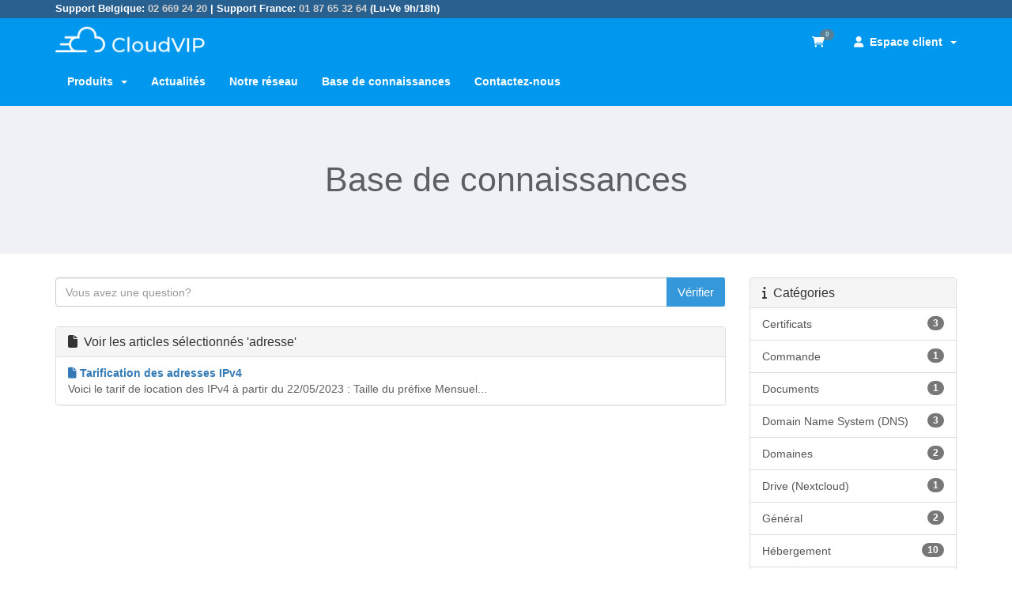

--- FILE ---
content_type: text/html; charset=utf-8
request_url: https://www.cloudvip.com/knowledgebase/tag/adresse
body_size: 9244
content:
<!DOCTYPE html>
<html lang="fr">
	<head>
		<meta charset="utf-8"/>
		<meta http-equiv="X-UA-Compatible" content="IE=edge">
		<meta name="viewport" content="width=device-width, initial-scale=1.0, maximum-scale=1.0, user-scalable=no">
		<title>Base de connaissances - CloudVIP.com</title>
		<!-- Load theme options -->
		
		<!-- Load theme functions -->
		
		<!-- Styling -->
<link href="/templates/simplicity/css/simplicity.min.css,qv==49c8b2+custom.css.pagespeed.cc.MIiNVEBmCi.css" rel="stylesheet"/>
<!-- Custom Styling -->

<!-- header -->
<link rel="stylesheet" href="https://cdnjs.cloudflare.com/ajax/libs/font-awesome/6.1.2/css/all.min.css" integrity="sha512-1sCRPdkRXhBV2PBLUdRb4tMg1w2YPf37qatUFeS7zlBy7jJI8Lf4VHwWfZZfpXtYSLy85pkm9GaYVYMfw5BC1A==" crossorigin="anonymous" referrerpolicy="no-referrer"/>

<script async src="https://www.googletagmanager.com/gtag/js?id=AW-10965969250"></script>
<script>window.dataLayer=window.dataLayer||[];function gtag(){dataLayer.push(arguments);}gtag('js',new Date());gtag('config','AW-10965969250');</script>


<!-- JS -->
<script type="text/javascript">var csrfToken='d793ae34c0aa959e1f3b17f4206b2f48843e8e67',markdownGuide='Guide de mise en forme',locale='en',saved='enregistré',saving='enregistrement automatique';</script>
<script src="/templates/simplicity/js/scripts.min.js,qv=49c8b2.pagespeed.jm.0_KtK2jenv.js"></script>
<!-- HTML5 Shim and Respond.js IE8 support of HTML5 elements and media queries -->
<!-- WARNING: Respond.js doesn't work if you view the page via file:// -->
<!--[if lt IE 9]>
  <script src="https://oss.maxcdn.com/libs/html5shiv/3.7.0/html5shiv.js"></script>
  <script src="https://oss.maxcdn.com/libs/respond.js/1.4.2/respond.min.js"></script>
<![endif]-->
<!-- Custom Fonts -->
<link href="//fonts.googleapis.com/css?family=Nunito:300,400,700|Lobster+Two:400italic,400" rel="stylesheet" type="text/css">


		<!-- WHMCS head Output -->
		<meta property="og:image" content="https://www.cloudvip.com/templates/simplicity/img/custom/servers.jpg"/>
<meta property="og:title" content="Base de connaissances"/>
<meta property="og:description" content="CloudVIP est basé en Belgique et propose parmi ses produits l’hébergement web, les serveurs virtuels et les serveurs dédiés."/>
<meta property="og:url" content="https://www.cloudvip.com/knowledgebase/tag/adresse"/>
<meta property="og:type" content="website"/>


	</head>
	<body class="knowledgebasecat" data-phone-cc-input="1">
		<!-- WHMCS header Output -->
		
		<!-- Display brand and main nav bar -->
		<section id="main-menu">
			<nav id="nav" class="navbar navbar-inverse navbar-fixed-top" role="navigation">
				<div style="background-color:#286090;padding: 3px 0 3px 0;font-size:90%;color:white;">
					<div class="container">
						Support Belgique: <a style="color:#CECECE" href="tel:+3226692420">02 669 24 20</a> |
						Support France: <a style="color:#CECECE" href="tel:+33187653264">01 87 65 32 64</a>
						(Lu-Ve 9h/18h)
					</div>
				</div>

				<div class="container">
					<!-- Brand and toggle get grouped for better mobile display -->
					<div class="navbar-header">
						<button type="button" class="navbar-toggle" data-toggle="collapse" data-target="#main-navbar">
							<span class="sr-only">Toggle navigation</span>
							<span class="icon-bar"></span>
							<span class="icon-bar"></span>
							<span class="icon-bar"></span>
						</button>
						<!-- Language -->
												<!-- Display Mobile Account Notifications, if enabled -->
            									<!-- Display Mobile Shopping Cart Link, if enabled -->
													<a href="/cart.php?a=view" class="navbar-toggle"><i class="fa fa-shopping-cart"></i></a>
												<!-- Display brand -->
						<!-- Show navbar brand -->
            <a class="navbar-brand logo" href="/index.php"><img alt="CloudVIP.com" src="[data-uri]"></a>
    
					</div>
					<!-- Collect the nav links, forms, and other content for toggling -->
					<div class="collapse navbar-collapse" id="main-navbar">
						<ul class="nav navbar-nav navbar-right">
							<!-- Display Desktop Shopping Cart Link, if enabled -->
															<li id="carticondesk" class="icon icon-slim"><a href="/cart.php?a=view" class="quick-nav"><i class="fa fa-shopping-cart"></i> <span id="cartItemCount" class="badge">0</span></a></li>
														<!-- Display Desktop Account Notifications, if enabled -->
            											<!-- Display Desktop Header Language Chooser, if enabled -->
														    <li menuItemName="Account" class="dropdown" id="Secondary_Navbar-Account">
        <a class="dropdown-toggle" data-toggle="dropdown" href="#">
            			<i class="fa fa-user"></i>&nbsp;            Espace client
                        &nbsp;<b class="caret"></b>        </a>
                    <ul class="dropdown-menu">
                            <li menuItemName="Login" id="Secondary_Navbar-Account-Login">
                    <a href="/clientarea.php">
                                                Connexion
                                            </a>
                </li>
                            <li menuItemName="Register" id="Secondary_Navbar-Account-Register">
                    <a href="/register.php">
                                                Inscription
                                            </a>
                </li>
                            <li menuItemName="Divider" class="nav-divider" id="Secondary_Navbar-Account-Divider">
                    <a href="">
                                                -----
                                            </a>
                </li>
                            <li menuItemName="Forgot Password?" id="Secondary_Navbar-Account-Forgot_Password?">
                    <a href="/pwreset.php">
                                                Mot de passe oublié?
                                            </a>
                </li>
                        </ul>
            </li>

							<li class="top-divider"></li>
						</ul>
						<ul class="nav navbar-nav">
							    <li menuItemName="Store" class="dropdown" id="Primary_Navbar-Store">
        <a class="dropdown-toggle" data-toggle="dropdown" href="#">
            			            Produits
                        &nbsp;<b class="caret"></b>        </a>
                    <ul class="dropdown-menu">
                            <li menuItemName="Browse Products Services" id="Primary_Navbar-Store-Browse_Products_Services">
                    <a href="/cart.php">
                                                Tout parcourir
                                            </a>
                </li>
                            <li menuItemName="Shop Divider 1" class="nav-divider" id="Primary_Navbar-Store-Shop_Divider_1">
                    <a href="">
                                                -----
                                            </a>
                </li>
                            <li menuItemName="Hébergement Web" id="Primary_Navbar-Store-Hébergement_Web">
                    <a href="/hebergement-site-internet">
                                                Hébergement Web
                                            </a>
                </li>
                            <li menuItemName="Hébergement WordPress" id="Primary_Navbar-Store-Hébergement_WordPress">
                    <a href="/hebergement-wordpress">
                                                Hébergement WordPress
                                            </a>
                </li>
                            <li menuItemName="VPS Linux" id="Primary_Navbar-Store-VPS_Linux">
                    <a href="/vps-kvm">
                                                VPS Linux
                                            </a>
                </li>
                            <li menuItemName="VPS Web" id="Primary_Navbar-Store-VPS_Web">
                    <a href="/vps-webhosting-infogere">
                                                VPS Web
                                            </a>
                </li>
                            <li menuItemName="VPS Email" id="Primary_Navbar-Store-VPS_Email">
                    <a href="/vps-email">
                                                VPS Email
                                            </a>
                </li>
                            <li menuItemName="Firewall" id="Primary_Navbar-Store-Firewall">
                    <a href="/firewall-opnsense">
                                                Firewall
                                            </a>
                </li>
                            <li menuItemName="Nextcloud" id="Primary_Navbar-Store-Nextcloud">
                    <a href="/drive-nextcloud">
                                                Nextcloud
                                            </a>
                </li>
                            <li menuItemName="Register a New Domain" id="Primary_Navbar-Store-Register_a_New_Domain">
                    <a href="/enregistrer-un-nom-de-domaine">
                                                Enregistrer un nom de domaine
                                            </a>
                </li>
                            <li menuItemName="Transfer a Domain to Us" id="Primary_Navbar-Store-Transfer_a_Domain_to_Us">
                    <a href="/transferer-un-nom-de-domaine">
                                                Transférer un nom de domaine
                                            </a>
                </li>
                        </ul>
            </li>
    <li menuItemName="Announcements" class="" id="Primary_Navbar-Announcements">
        <a href="/announcements">
            			            Actualités
                                </a>
            </li>
    <li menuItemName="Notre réseau" class="" id="Primary_Navbar-Notre_réseau">
        <a href="/network.php">
            			            Notre réseau
                                </a>
            </li>
    <li menuItemName="Knowledgebase" class="" id="Primary_Navbar-Knowledgebase">
        <a href="/knowledgebase">
            			            Base de connaissances
                                </a>
            </li>
    <li menuItemName="Contact Us" class="" id="Primary_Navbar-Contact_Us">
        <a href="/contact.php">
            			            Contactez-nous
                                </a>
            </li>

						</ul>
					</div><!-- /.navbar-collapse -->
				</div>
			</nav>
		</section>
		<!-- Display page breadcrumbs (if enabled and applicable) -->
		
		<!-- If page isn't shopping cart, display page header, feat content, and setup main content and sidebar layout -->
		            <!-- Display page title and tabs (if enabled and applicable) -->
            	<section id="page-header">
		<div class="jumbotron center">
			<div class="container">
									<h1>Base de connaissances</h1>
													<br/>
				<br/>
							</div>
		</div>
	</section>

			<!-- Display featured content section (if applicable) -->
						<!-- Setup main content layout and display primary sidebar (if enabled and applicable) -->
			<section id="main-body" class="container">
									<div class="row">
													<div class="col-md-3 pull-md-right sidebar sidebar-primary">
														<div menuItemName="Support Knowledgebase Categories" class="panel panel-default hidden-sm hidden-xs">
			<div class="panel-heading">
									<h3 class="panel-title">
						<i class="fa fa-info"></i>&nbsp;						Catégories
																	</h3>
							</div>
										<div class="list-group">
																		<a menuItemName="Support Knowledgebase Category 4" href="/knowledgebase/4/Certificats" class="list-group-item" id="Primary_Sidebar-Support_Knowledgebase_Categories-Support_Knowledgebase_Category_4">
								<span class="badge">3</span>																<div class="truncate">Certificats</div>
							</a>
																								<a menuItemName="Support Knowledgebase Category 3" href="/knowledgebase/3/Commande" class="list-group-item" id="Primary_Sidebar-Support_Knowledgebase_Categories-Support_Knowledgebase_Category_3">
								<span class="badge">1</span>																<div class="truncate">Commande</div>
							</a>
																								<a menuItemName="Support Knowledgebase Category 8" href="/knowledgebase/8/Documents" class="list-group-item" id="Primary_Sidebar-Support_Knowledgebase_Categories-Support_Knowledgebase_Category_8">
								<span class="badge">1</span>																<div class="truncate">Documents</div>
							</a>
																								<a menuItemName="Support Knowledgebase Category 5" href="/knowledgebase/5/Domain-Name-System-DNS" class="list-group-item" id="Primary_Sidebar-Support_Knowledgebase_Categories-Support_Knowledgebase_Category_5">
								<span class="badge">3</span>																<div class="truncate">Domain Name System (DNS)</div>
							</a>
																								<a menuItemName="Support Knowledgebase Category 9" href="/knowledgebase/9/Domaines" class="list-group-item" id="Primary_Sidebar-Support_Knowledgebase_Categories-Support_Knowledgebase_Category_9">
								<span class="badge">2</span>																<div class="truncate">Domaines</div>
							</a>
																								<a menuItemName="Support Knowledgebase Category 10" href="/knowledgebase/10/Drive-Nextcloud" class="list-group-item" id="Primary_Sidebar-Support_Knowledgebase_Categories-Support_Knowledgebase_Category_10">
								<span class="badge">1</span>																<div class="truncate">Drive (Nextcloud)</div>
							</a>
																								<a menuItemName="Support Knowledgebase Category 7" href="/knowledgebase/7/General" class="list-group-item" id="Primary_Sidebar-Support_Knowledgebase_Categories-Support_Knowledgebase_Category_7">
								<span class="badge">2</span>																<div class="truncate">Général</div>
							</a>
																								<a menuItemName="Support Knowledgebase Category 2" href="/knowledgebase/2/Hebergement" class="list-group-item" id="Primary_Sidebar-Support_Knowledgebase_Categories-Support_Knowledgebase_Category_2">
								<span class="badge">10</span>																<div class="truncate">Hébergement</div>
							</a>
																								<a menuItemName="Support Knowledgebase Category 6" href="/knowledgebase/6/IP-transit" class="list-group-item" id="Primary_Sidebar-Support_Knowledgebase_Categories-Support_Knowledgebase_Category_6">
								<span class="badge">2</span>																<div class="truncate">IP transit</div>
							</a>
																								<a menuItemName="Support Knowledgebase Category 1" href="/knowledgebase/1/Serveurs-dedies-or-VPS" class="list-group-item" id="Primary_Sidebar-Support_Knowledgebase_Categories-Support_Knowledgebase_Category_1">
								<span class="badge">16</span>																<div class="truncate">Serveurs dédiés / VPS</div>
							</a>
															</div>
				
								</div>
					
			<div menuItemName="Mobile Select Support Knowledgebase Categories" class="panel hidden-lg hidden-md panel-default">
				<div class="panel-heading">
					<h3 class="panel-title">
						<i class="fa fa-info"></i>&nbsp;						Catégories
											</h3>
				</div>
				<div class="panel-body">
					<form role="form">
						<select class="form-control" onchange="selectChangeNavigate(this)">
															<option menuItemName="Support Knowledgebase Category 4" value="/knowledgebase/4/Certificats" class="list-group-item">
									<div class="truncate">Certificats</div>
									(3)								</option>
															<option menuItemName="Support Knowledgebase Category 3" value="/knowledgebase/3/Commande" class="list-group-item">
									<div class="truncate">Commande</div>
									(1)								</option>
															<option menuItemName="Support Knowledgebase Category 8" value="/knowledgebase/8/Documents" class="list-group-item">
									<div class="truncate">Documents</div>
									(1)								</option>
															<option menuItemName="Support Knowledgebase Category 5" value="/knowledgebase/5/Domain-Name-System-DNS" class="list-group-item">
									<div class="truncate">Domain Name System (DNS)</div>
									(3)								</option>
															<option menuItemName="Support Knowledgebase Category 9" value="/knowledgebase/9/Domaines" class="list-group-item">
									<div class="truncate">Domaines</div>
									(2)								</option>
															<option menuItemName="Support Knowledgebase Category 10" value="/knowledgebase/10/Drive-Nextcloud" class="list-group-item">
									<div class="truncate">Drive (Nextcloud)</div>
									(1)								</option>
															<option menuItemName="Support Knowledgebase Category 7" value="/knowledgebase/7/General" class="list-group-item">
									<div class="truncate">Général</div>
									(2)								</option>
															<option menuItemName="Support Knowledgebase Category 2" value="/knowledgebase/2/Hebergement" class="list-group-item">
									<div class="truncate">Hébergement</div>
									(10)								</option>
															<option menuItemName="Support Knowledgebase Category 6" value="/knowledgebase/6/IP-transit" class="list-group-item">
									<div class="truncate">IP transit</div>
									(2)								</option>
															<option menuItemName="Support Knowledgebase Category 1" value="/knowledgebase/1/Serveurs-dedies-or-VPS" class="list-group-item">
									<div class="truncate">Serveurs dédiés / VPS</div>
									(16)								</option>
													</select>
					</form>
				</div>
							</div>
			
							</div>
												<div class="col-md-9 pull-md-left">
								
				<!-- Display admin link (if applicable) -->
							

<form role="form" method="post" action="/knowledgebase/search">
<input type="hidden" name="token" value="d793ae34c0aa959e1f3b17f4206b2f48843e8e67"/>
    <div class="input-group">
        <input type="text" id="inputKnowledgebaseSearch" name="search" class="form-control input-group" placeholder="Vous avez une question?" value=""/>
        <span class="input-group-btn">
            <input type="submit" id="btnKnowledgebaseSearch" class="btn btn-primary btn-input-padded-responsive" value="Vérifier"/>
        </span>
    </div>
</form>
<br/>
	<div class="row">
		<div class="col-md-12">
			<div class="panel panel-default">
				<div class="panel-heading">
					<h3 class="panel-title"><i class="fa fa-file"></i>&nbsp;
													Voir les articles sélectionnés 'adresse'
											</h3>
				</div>
				<div class="list-group">
											<div class="list-group-item">
							<a href="/knowledgebase/41/Tarification-des-adresses-IPv4.html">
								<i class="fa fa-file-o"></i>
								<!---- editted to ---->
								<strong>
									Tarification des adresses IPv4
								</strong>
							</a>
							<br/>
							Voici le tarif de location des IPv4 à partir du 22/05/2023 :
 


Taille du préfixe
Mensuel...
						</div>
									</div>
			</div>
		</div>
	</div>



		<!-- If page isn't shopping cart, close main content layout and display secondary sidebar (if enabled and applicable) -->
												</div>
													<div class="col-md-3 pull-md-right sidebar sidebar-secondary">
									<div menuItemName="Support Knowledgebase Tag Cloud" class="panel panel-default">
		<div class="panel-heading">
			<h3 class="panel-title">
				<i class="fa fa-cloud"></i>&nbsp;				Nuage de tags
							</h3>
		</div>
					<div class="panel-body">
				<a href="/knowledgebase/tag/abuse" style="font-size:12px;">abuse</a>
<a href="/knowledgebase/tag/adresse" style="font-size:12px;">adresse</a>
<a href="/knowledgebase/tag/alias" style="font-size:12px;">alias</a>
<a href="/knowledgebase/tag/backup" style="font-size:20px;">backup</a>
<a href="/knowledgebase/tag/bande-passante" style="font-size:12px;">bande passante</a>
<a href="/knowledgebase/tag/best-effort" style="font-size:12px;">best effort</a>
<a href="/knowledgebase/tag/best-effort" style="font-size:12px;">best-effort</a>
<a href="/knowledgebase/tag/bgp" style="font-size:12px;">bgp</a>
<a href="/knowledgebase/tag/cctld" style="font-size:20px;">cctld</a>
<a href="/knowledgebase/tag/change" style="font-size:12px;">change</a>
<a href="/knowledgebase/tag/code" style="font-size:12px;">code</a>
<a href="/knowledgebase/tag/composer" style="font-size:12px;">composer</a>
<a href="/knowledgebase/tag/console" style="font-size:12px;">console</a>
<a href="/knowledgebase/tag/contacts" style="font-size:12px;">contacts</a>
<a href="/knowledgebase/tag/ddr3" style="font-size:12px;">ddr3</a>
<a href="/knowledgebase/tag/ddr4" style="font-size:12px;">ddr4</a>
<a href="/knowledgebase/tag/debian" style="font-size:12px;">debian</a>
<a href="/knowledgebase/tag/disque" style="font-size:20px;">disque</a>
<a href="/knowledgebase/tag/dns" style="font-size:20px;">dns</a>
<a href="/knowledgebase/tag/domain" style="font-size:20px;">domain</a>
<a href="/knowledgebase/tag/domaine" style="font-size:20px;">domaine</a>
<a href="/knowledgebase/tag/dyndns" style="font-size:12px;">dyndns</a>
<a href="/knowledgebase/tag/eco" style="font-size:12px;">eco</a>
<a href="/knowledgebase/tag/email" style="font-size:12px;">email</a>
<a href="/knowledgebase/tag/epp" style="font-size:12px;">epp</a>
<a href="/knowledgebase/tag/fair-use-policy" style="font-size:12px;">fair use policy</a>
<a href="/knowledgebase/tag/git" style="font-size:12px;">git</a>
<a href="/knowledgebase/tag/gmail" style="font-size:12px;">gmail</a>
<a href="/knowledgebase/tag/google" style="font-size:12px;">google</a>
<a href="/knowledgebase/tag/gtld" style="font-size:20px;">gtld</a>
<a href="/knowledgebase/tag/hdd" style="font-size:20px;">hdd</a>
<a href="/knowledgebase/tag/hosting" style="font-size:12px;">hosting</a>
<a href="/knowledgebase/tag/hot-swap" style="font-size:12px;">hot-swap</a>
<a href="/knowledgebase/tag/https" style="font-size:12px;">https</a>
<a href="/knowledgebase/tag/intel" style="font-size:12px;">intel</a>
<a href="/knowledgebase/tag/ip" style="font-size:16px;">ip</a>
<a href="/knowledgebase/tag/ipconfig" style="font-size:12px;">ipconfig</a>
<a href="/knowledgebase/tag/IPMI" style="font-size:20px;">IPMI</a>
<a href="/knowledgebase/tag/ipv4" style="font-size:12px;">ipv4</a>
<a href="/knowledgebase/tag/laravel" style="font-size:12px;">laravel</a>
<a href="/knowledgebase/tag/linux" style="font-size:12px;">linux</a>
<a href="/knowledgebase/tag/linux-malware-detect" style="font-size:12px;">linux malware detect</a>
<a href="/knowledgebase/tag/logiciel" style="font-size:12px;">logiciel</a>
<a href="/knowledgebase/tag/mac-address" style="font-size:12px;">mac-address</a>
<a href="/knowledgebase/tag/maldet" style="font-size:12px;">maldet</a>
<a href="/knowledgebase/tag/malware" style="font-size:12px;">malware</a>
<a href="/knowledgebase/tag/mikrotik" style="font-size:12px;">mikrotik</a>
<a href="/knowledgebase/tag/mysql" style="font-size:12px;">mysql</a>
<a href="/knowledgebase/tag/nextcloud" style="font-size:12px;">nextcloud</a>
<a href="/knowledgebase/tag/nfs" style="font-size:12px;">nfs</a>
<a href="/knowledgebase/tag/owner" style="font-size:12px;">owner</a>
<a href="/knowledgebase/tag/password" style="font-size:12px;">password</a>
<a href="/knowledgebase/tag/pC3A9nurie" style="font-size:12px;">pénurie</a>
<a href="/knowledgebase/tag/php" style="font-size:16px;">php</a>
<a href="/knowledgebase/tag/ping" style="font-size:12px;">ping</a>
<a href="/knowledgebase/tag/pro" style="font-size:12px;">pro</a>
<a href="/knowledgebase/tag/promo" style="font-size:12px;">promo</a>
<a href="/knowledgebase/tag/protection" style="font-size:12px;">protection</a>
<a href="/knowledgebase/tag/rC3A9seau" style="font-size:12px;">réseau</a>
<a href="/knowledgebase/tag/reset" style="font-size:12px;">reset</a>
<a href="/knowledgebase/tag/ressources" style="font-size:12px;">ressources</a>
<a href="/knowledgebase/tag/RMCP" style="font-size:12px;">RMCP</a>
<a href="/knowledgebase/tag/RMCP2B" style="font-size:12px;">RMCP+</a>
<a href="/knowledgebase/tag/serveur" style="font-size:20px;">serveur</a>
<a href="/knowledgebase/tag/sharing" style="font-size:12px;">sharing</a>
<a href="/knowledgebase/tag/snmp" style="font-size:12px;">snmp</a>
<a href="/knowledgebase/tag/SoL" style="font-size:12px;">SoL</a>
<a href="/knowledgebase/tag/ssh" style="font-size:20px;">ssh</a>
<a href="/knowledgebase/tag/ssl" style="font-size:12px;">ssl</a>
<a href="/knowledgebase/tag/streaming" style="font-size:12px;">streaming</a>
<a href="/knowledgebase/tag/tC3A9lC3A9chargement" style="font-size:12px;">téléchargement</a>
<a href="/knowledgebase/tag/tier1" style="font-size:12px;">tier1</a>
<a href="/knowledgebase/tag/tld" style="font-size:12px;">tld</a>
<a href="/knowledgebase/tag/tls" style="font-size:12px;">tls</a>
<a href="/knowledgebase/tag/transfer" style="font-size:12px;">transfer</a>
<a href="/knowledgebase/tag/transfert" style="font-size:12px;">transfert</a>
<a href="/knowledgebase/tag/transit" style="font-size:12px;">transit</a>
<a href="/knowledgebase/tag/virtualisation" style="font-size:12px;">virtualisation</a>
<a href="/knowledgebase/tag/vod" style="font-size:12px;">vod</a>
<a href="/knowledgebase/tag/voip" style="font-size:12px;">voip</a>
<a href="/knowledgebase/tag/whois" style="font-size:12px;">whois</a>
<a href="/knowledgebase/tag/xeon" style="font-size:12px;">xeon</a>

			</div>
							</div>
		<div menuItemName="Support" class="panel panel-default">
		<div class="panel-heading">
			<h3 class="panel-title">
				<i class="fa fa-support"></i>&nbsp;				Support
							</h3>
		</div>
							<div class="list-group">
															<a menuItemName="Support Tickets" href="/supporttickets.php" class="list-group-item" id="Secondary_Sidebar-Support-Support_Tickets">
														<i class="fa fa-ticket fa-fw"></i>&nbsp;							Support
						</a>
																				<a menuItemName="Announcements" href="/announcements" class="list-group-item" id="Secondary_Sidebar-Support-Announcements">
														<i class="fa fa-list fa-fw"></i>&nbsp;							Actualités
						</a>
																				<a menuItemName="Knowledgebase" href="/knowledgebase" class="list-group-item active" id="Secondary_Sidebar-Support-Knowledgebase">
														<i class="fa fa-info-circle fa-fw"></i>&nbsp;							Base de connaissances
						</a>
																				<a menuItemName="Downloads" href="/download" class="list-group-item" id="Secondary_Sidebar-Support-Downloads">
														<i class="fa fa-download fa-fw"></i>&nbsp;							Téléchargements
						</a>
																				<a menuItemName="Network Status" href="/serverstatus.php" class="list-group-item" id="Secondary_Sidebar-Support-Network_Status">
														<i class="fa fa-rocket fa-fw"></i>&nbsp;							État du réseau
						</a>
																				<a menuItemName="Open Ticket" href="/submitticket.php" class="list-group-item" id="Secondary_Sidebar-Support-Open_Ticket">
														<i class="fa fa-comments fa-fw"></i>&nbsp;							Ouvrir une demande
						</a>
												</div>
					</div>
	
							</div>
											</div>
								<div class="clearfix"></div>
			</section>
				<!-- If theme debug is enabled, display function variables for test and debugging purposes -->
				<!-- Display footer -->
		<section id="footer">
			<div class="container">
				<!--
				<div class="center">
					<div class="col-md-3 col-sm-6">
					<div class="heading">Name</div>
						<ul class="footer-menu classic">
						<li class="menu-item"><a href="network.php">notre réseau</a></li>
						</ul>
					</div>
				</div>
			-->
				<div class="row">
					<div class="col-sm-12">
						Boulevard Bischoffsheim 39/4, 1000 Bruxelles, Belgique. RPM Bruxelles 0533840884.
					</div>
				</div>
			</div>
			<div class="container">
				<div class="row">
					<div class="col-sm-10">
						<span class="footer-text">Copyright &copy; 2013-2026 CloudVIP.com. Tous droits réservés. CloudVIP.com est le nom du service d'hébergement fourni par la société  <a href="https://www.storybel.com">Storybel</a>.</span>
					</div>
					<div class="col-sm-2">
						<div class="row">
							<div class="col-xs-10 text-right lang-ft">
																	<a href="#bottom" data-toggle="popover" id="languageChooser3"><i class="fa fa-globe"></i> Français</a>
															</div>
							<div class="col-xs-2 text-right">
								<a href="#top"><i class="fa fa-angle-up fa-2x"></i></a>
							</div>
						</div>
					</div>
				</div>
			</div>
			<div id="languageChooserContent" class="hidden">
				<ul>
											<li><a href="/knowledgebase/tag/adresse?language=dutch">Nederlands</a></li>
											<li><a href="/knowledgebase/tag/adresse?language=english">English</a></li>
											<li><a href="/knowledgebase/tag/adresse?language=french">Français</a></li>
									</ul>
			</div>
		</section>
					<script type="text/javascript">jQuery(document).ready(function(){jQuery(".list-group-tab-nav a").click(function(){if(jQuery(this).hasClass('disabled')){return false;}jQuery(".list-group-tab-nav a").removeClass('active');jQuery(this).addClass('active');var urlFragment=this.href.split('#')[1];if(urlFragment){window.location.hash='#'+urlFragment;}});if(jQuery(location).attr('hash').substr(1)!=""){var activeTab=jQuery(location).attr('hash');jQuery(".tab-pane").removeClass('active');jQuery(activeTab).removeClass('fade').addClass('active');jQuery(".list-group-tab-nav a").removeClass('active');jQuery('a[href="'+activeTab+'"]').addClass('active');setTimeout(function(){window.scrollTo(0,0);},1);}});</script>
				
			<script type="text/javascript">$('.nav-pills, .nav-tabs').tabdrop({text:'<i class="fa fa-bars"></i>'});$('a[href="#top"]').click(function(){$('html, body').animate({scrollTop:0},'slow');});$(window).resize(function(){$('body').css('padding-top',parseInt($('#nav').css("height")));});$(window).load(function(){$('body').css('padding-top',parseInt($('#nav').css("height")));});</script>
		
		<div class="modal system-modal fade" id="modalAjax" tabindex="-1" role="dialog" aria-hidden="true">
		    <div class="modal-dialog">
		        <div class="modal-content panel panel-primary">
		            <div class="modal-header panel-heading">
		                <button type="button" class="close" data-dismiss="modal">
		                    <span aria-hidden="true">&times;</span>
		                    <span class="sr-only">Close</span>
		                </button>
		                <h4 class="modal-title">Title</h4>
		            </div>
		            <div class="modal-body panel-body">
		                Loading...
		            </div>
		            <div class="modal-footer panel-footer">
		                <div class="pull-left loader">
		                    <i class="fa fa-circle-o-notch fa-spin"></i> Loading...
		                </div>
		                <button type="button" class="btn btn-default" data-dismiss="modal">
		                    Close
		                </button>
		                <button type="button" class="btn btn-primary modal-submit">
		                    Submit
		                </button>
		            </div>
		        </div>
		    </div>
		</div>
		<!-- WHMCS footer output -->
		


		<!-- Matomo -->
		<script type="text/javascript">var _paq=_paq||[];_paq.push(['trackPageView']);_paq.push(['enableLinkTracking']);(function(){var u="//stats.storybel.net/";_paq.push(['setTrackerUrl',u+'piwik.php']);_paq.push(['setSiteId','15']);var d=document,g=d.createElement('script'),s=d.getElementsByTagName('script')[0];g.type='text/javascript';g.async=true;g.defer=true;g.src=u+'piwik.js';s.parentNode.insertBefore(g,s);})();</script>
		<!-- End Matomo Code -->


	</body>
</html>


--- FILE ---
content_type: text/javascript
request_url: https://www.cloudvip.com/templates/simplicity/js/scripts.min.js,qv=49c8b2.pagespeed.jm.0_KtK2jenv.js
body_size: 158302
content:
function showCaptcha(){$("#captcha-panel").slideDown("slow",function(){})}function checkAll(e,t){"."!=e[0]&&(e="."+e),jQuery(e).removeAttr("checked"),jQuery(t).is(":checked")&&jQuery(e).click()}function clickableSafeRedirect(e,t,i){var n=e.target.tagName.toLowerCase(),r=e.target.parentNode.tagName.toLowerCase(),a=e.target.parentNode.parentNode.parentNode;return jQuery(a).hasClass("collapsed")?!1:void("button"!=n&&"a"!=n&&"button"!=r&&"a"!=r&&(i?window.open(t):window.location.href=t))}function popupWindow(e,t,i,n,r){var a=(screen.width-i)/2,o=(screen.height-n)/2;0>a&&(a=0),0>o&&(o=0);var s="height="+n+",";s+="width="+i+",",s+="top="+o+",",s+="left="+a+",",s+=r,win=window.open(e,t,s),win.window.focus()}function addRenewalToCart(e,t){jQuery("#domainRow"+e).attr("disabled","disabled"),jQuery("#domainRow"+e).find("select,button").attr("disabled","disabled"),jQuery(t).html('<span class="glyphicon glyphicon-shopping-cart"></span> Adding...');var i=jQuery("#renewalPeriod"+e).val();jQuery.post("clientarea.php","addRenewalToCart=1&token="+csrfToken+"&renewID="+e+"&period="+i,function(e){jQuery("#cartItemCount").html(1*jQuery("#cartItemCount").html()+1),jQuery(t).html('<span class="glyphicon glyphicon-shopping-cart"></span> Added'),jQuery("#btnCheckout").fadeIn()})}function addRenewalToCart2(e,t,i){jQuery("#domainRow"+e).attr("disabled","disabled"),jQuery("#domainRow"+e).find("select,button").attr("disabled","disabled"),jQuery(t).html('<span class="glyphicon glyphicon-shopping-cart"></span> Adding...');var n=jQuery("#renewalPeriod"+e).val();jQuery.post("clientarea.php","addRenewalToCart=1&token="+csrfToken+"&renewID="+e+"&period="+n,function(e){jQuery("#cartItemCount").html(1*jQuery("#cartItemCount").html()+1),jQuery(t).html('<span class="glyphicon glyphicon-shopping-cart"></span> Added - '+i),jQuery(t).removeAttr("onclick"),jQuery(t).attr("onclick","location.href = 'cart.php?a=view'"),jQuery(t).removeAttr("disabled","disabled")})}function selectChangeNavigate(e){window.location.href=$(e).val()}function extraTicketAttachment(){jQuery("#fileUploadsContainer").append('<br /><input type="file" name="attachments[]" class="form-control" />')}function getStats(e){jQuery.post("serverstatus.php","getstats=1&num="+e,function(t){jQuery("#load"+e).html(t.load),jQuery("#uptime"+e).html(t.uptime)},"json")}function checkPort(e,t){jQuery.post("serverstatus.php","ping=1&num="+e+"&port="+t,function(i){jQuery("#port"+t+"_"+e).html(i)})}function getticketsuggestions(){currentcheckcontent=jQuery("#message").val(),currentcheckcontent!=lastcheckcontent&&""!=currentcheckcontent&&(jQuery.post("submitticket.php",{action:"getkbarticles",text:currentcheckcontent},function(e){e&&(jQuery("#searchresults").html(e),jQuery("#searchresults").hide().removeClass("hidden").slideDown())}),lastcheckcontent=currentcheckcontent),setTimeout("getticketsuggestions();",3e3)}function refreshCustomFields(e){jQuery("#customFieldsContainer").load("submitticket.php",{action:"getcustomfields",deptid:$(e).val()})}function autoSubmitFormByContainer(e){jQuery("#"+e).find("form:first").submit()}function useDefaultWhois(e){jQuery("."+e.substr(0,e.length-1)+"customwhois").attr("disabled",!0),jQuery("."+e.substr(0,e.length-1)+"defaultwhois").attr("disabled",!1),jQuery("#"+e.substr(0,e.length-1)+"1").attr("checked","checked")}function useCustomWhois(e){jQuery("."+e.substr(0,e.length-1)+"customwhois").attr("disabled",!1),jQuery("."+e.substr(0,e.length-1)+"defaultwhois").attr("disabled",!0),jQuery("#"+e.substr(0,e.length-1)+"2").attr("checked","checked")}function editBillingAddress(){jQuery("#billingAddressSummary").hide(),jQuery(".cc-billing-address").hide().removeClass("hidden").fadeIn()}function showNewCardInputFields(){jQuery(".cc-details").hasClass("hidden")&&jQuery(".cc-details").hide().removeClass("hidden"),jQuery(".cc-details").slideDown(),jQuery("#btnEditBillingAddress").removeAttr("disabled")}function hideNewCardInputFields(){jQuery(".cc-billing-address").slideUp(),jQuery(".cc-details").slideUp(),jQuery("#btnEditBillingAddress").attr("disabled","disabled"),jQuery("#billingAddressSummary").hasClass("hidden")?jQuery("#billingAddressSummary").hide().removeClass("hidden").slideDown():jQuery("#billingAddressSummary").slideDown()}function getTicketSuggestions(){var e=jQuery("#inputMessage").val();e!=lastTicketMsg&&""!=e&&(jQuery.post("submitticket.php",{action:"getkbarticles",text:e},function(e){e&&(jQuery("#autoAnswerSuggestions").html(e),jQuery("#autoAnswerSuggestions").is(":visible")||jQuery("#autoAnswerSuggestions").hide().removeClass("hidden").slideDown())}),lastTicketMsg=e),setTimeout("getTicketSuggestions()",3e3)}function disableFields(e,t){t?jQuery("."+e).attr("disabled","disabled"):jQuery("."+e).removeAttr("disabled")}function openModal(e,t,i,n,r,a,o,s,d){if(jQuery("#modalAjax .modal-title").html(i),n&&jQuery("#modalAjax").children('div[class="modal-dialog"]').addClass(n),r&&jQuery("#modalAjax").addClass(r),r&&jQuery("#modalAjax").addClass(r),a?(jQuery("#modalAjax .modal-submit").show().html(a),o&&jQuery("#modalAjax .modal-submit").attr("id",o)):jQuery("#modalAjax .modal-submit").hide(),s&&jQuery("#modalAjaxClose").hide(),jQuery("#modalAjax .modal-body").html(""),jQuery("#modalSkip").hide(),jQuery("#modalAjax .modal-submit").prop("disabled",!0),jQuery("#modalAjax").modal("show"),jQuery.post(e,t,function(e){updateAjaxModal(e)},"json").fail(function(){jQuery("#modalAjax .modal-body").html("An error occurred while communicating with the server. Please try again."),jQuery("#modalAjax .loader").fadeOut()}),o){var l=jQuery("#"+o);l.off("click"),l.on("click",function(){var e=jQuery("#modalAjax").find("form");jQuery("#modalAjax .loader").show();jQuery.post(e.attr("action"),e.serialize(),function(e){d&&(e.successDataTable=d),updateAjaxModal(e)},"json").fail(function(e){var t=e.responseJSON,i="An error occurred while communicating with the server. Please try again.";t&&t.data?(t=t.data,t.errorMsg?jQuery.growl.warning({title:t.errorMsgTitle,message:t.errorMsg}):t.data.body?jQuery("#modalAjax .modal-body").html(t.body):jQuery("#modalAjax .modal-body").html(i)):jQuery("#modalAjax .modal-body").html(i),jQuery("#modalAjax .loader").fadeOut()})})}}function updateAjaxModal(e){if(e.successDataTable&&WHMCS.ui.dataTable.getTableById(e.successDataTable,void 0).ajax.reload(),e.dismiss&&dialogClose(),e.successMsg&&jQuery.growl.notice({title:e.successMsgTitle,message:e.successMsg}),e.errorMsg&&jQuery.growl.warning({title:e.errorMsgTitle,message:e.errorMsg}),e.title&&jQuery("#modalAjax .modal-title").html(e.title),e.body?jQuery("#modalAjax .modal-body").html(e.body):e.url&&jQuery.post(e.url,"",function(e){jQuery("#modalAjax").find(".modal-body").html(e.body)},"json").fail(function(){jQuery("#modalAjax").find(".modal-body").html("An error occurred while communicating with the server. Please try again."),jQuery("#modalAjax").find(".loader").fadeOut()}),e.submitlabel&&(jQuery("#modalAjax .modal-submit").html(e.submitlabel).show(),e.submitId&&jQuery("#modalAjax").find(".modal-submit").attr("id",e.submitId)),e.submitId){var t=jQuery("#"+e.submitId);t.off("click"),t.on("click",function(){var e=jQuery("#modalAjax").find("form");jQuery("#modalAjax .loader").show();jQuery.post(e.attr("action"),e.serialize(),function(e){updateAjaxModal(e)},"json").fail(function(){jQuery("#modalAjax .modal-body").html("An error occurred while communicating with the server. Please try again."),jQuery("#modalAjax .loader").fadeOut()})})}jQuery("#modalAjax .loader").fadeOut(),jQuery("#modalAjax .modal-submit").removeProp("disabled")}function dialogSubmit(){jQuery("#modalAjax .modal-submit").prop("disabled",!0),jQuery("#modalAjax .loader").show(),jQuery.post("",jQuery("#modalAjax").find("form").serialize(),function(e){updateAjaxModal(e)},"json").fail(function(){jQuery("#modalAjax .modal-body").html("An error occurred while communicating with the server. Please try again."),jQuery("#modalAjax .loader").fadeOut()})}function dialogClose(){jQuery("#modalAjax").modal("hide")}if(function(e,t){"object"==typeof module&&"object"==typeof module.exports?module.exports=e.document?t(e,!0):function(e){if(!e.document)throw new Error("jQuery requires a window with a document");return t(e)}:t(e)}("undefined"!=typeof window?window:this,function(e,t){function y(e){var t=!!e&&"length"in e&&e.length,i=h.type(e);return"function"===i||h.isWindow(e)?!1:"array"===i||0===t||"number"==typeof t&&t>0&&t-1 in e}function j(e,t,i){if(h.isFunction(t))return h.grep(e,function(e,n){return!!t.call(e,n,e)!==i});if(t.nodeType)return h.grep(e,function(e){return e===t!==i});if("string"==typeof t){if(x.test(t))return h.filter(t,e,i);t=h.filter(t,e)}return h.grep(e,function(e){return h.inArray(e,t)>-1!==i})}function I(e,t){do e=e[t];while(e&&1!==e.nodeType);return e}function L(e){var t={};return h.each(e.match(A)||[],function(e,i){t[i]=!0}),t}function E(){n.addEventListener?(n.removeEventListener("DOMContentLoaded",P),e.removeEventListener("load",P)):(n.detachEvent("onreadystatechange",P),e.detachEvent("onload",P))}function P(){(n.addEventListener||"load"===e.event.type||"complete"===n.readyState)&&(E(),h.ready())}function H(e,t,i){if(void 0===i&&1===e.nodeType){var n="data-"+t.replace(M,"-$1").toLowerCase();if(i=e.getAttribute(n),"string"==typeof i){try{i="true"===i?!0:"false"===i?!1:"null"===i?null:+i+""===i?+i:O.test(i)?h.parseJSON(i):i}catch(r){}h.data(e,t,i)}else i=void 0}return i}function B(e){var t;for(t in e)if(("data"!==t||!h.isEmptyObject(e[t]))&&"toJSON"!==t)return!1;return!0}function U(e,t,n,r){if(F(e)){var a,o,s=h.expando,d=e.nodeType,l=d?h.cache:e,u=d?e[s]:e[s]&&s;if(u&&l[u]&&(r||l[u].data)||void 0!==n||"string"!=typeof t)return u||(u=d?e[s]=i.pop()||h.guid++:s),l[u]||(l[u]=d?{}:{toJSON:h.noop}),("object"==typeof t||"function"==typeof t)&&(r?l[u]=h.extend(l[u],t):l[u].data=h.extend(l[u].data,t)),o=l[u],r||(o.data||(o.data={}),o=o.data),void 0!==n&&(o[h.camelCase(t)]=n),"string"==typeof t?(a=o[t],null==a&&(a=o[h.camelCase(t)])):a=o,a}}function W(e,t,i){if(F(e)){var n,r,a=e.nodeType,o=a?h.cache:e,s=a?e[h.expando]:h.expando;if(o[s]){if(t&&(n=i?o[s]:o[s].data)){h.isArray(t)?t=t.concat(h.map(t,h.camelCase)):t in n?t=[t]:(t=h.camelCase(t),t=t in n?[t]:t.split(" ")),r=t.length;for(;r--;)delete n[t[r]];if(i?!B(n):!h.isEmptyObject(n))return}(i||(delete o[s].data,B(o[s])))&&(a?h.cleanData([e],!0):c.deleteExpando||o!=o.window?delete o[s]:o[s]=void 0)}}}function K(e,t,i,n){var r,a=1,o=20,s=n?function(){return n.cur()}:function(){return h.css(e,t,"")},d=s(),l=i&&i[3]||(h.cssNumber[t]?"":"px"),u=(h.cssNumber[t]||"px"!==l&&+d)&&q.exec(h.css(e,t));if(u&&u[3]!==l){l=l||u[3],i=i||[],u=+d||1;do a=a||".5",u/=a,h.style(e,t,u+l);while(a!==(a=s()/d)&&1!==a&&--o)}return i&&(u=+u||+d||0,r=i[1]?u+(i[1]+1)*i[2]:+i[2],n&&(n.unit=l,n.start=u,n.end=r)),r}function ie(e){var t=te.split("|"),i=e.createDocumentFragment();if(i.createElement)for(;t.length;)i.createElement(t.pop());return i}function re(e,t){var i,n,r=0,a="undefined"!=typeof e.getElementsByTagName?e.getElementsByTagName(t||"*"):"undefined"!=typeof e.querySelectorAll?e.querySelectorAll(t||"*"):void 0;if(!a)for(a=[],i=e.childNodes||e;null!=(n=i[r]);r++)!t||h.nodeName(n,t)?a.push(n):h.merge(a,re(n,t));return void 0===t||t&&h.nodeName(e,t)?h.merge([e],a):a}function ae(e,t){for(var i,n=0;null!=(i=e[n]);n++)h._data(i,"globalEval",!t||h._data(t[n],"globalEval"))}function de(e){X.test(e.type)&&(e.defaultChecked=e.checked)}function le(e,t,i,n,r){for(var a,o,s,d,l,u,f,p=e.length,m=ie(t),g=[],v=0;p>v;v++)if(o=e[v],o||0===o)if("object"===h.type(o))h.merge(g,o.nodeType?[o]:o);else if(oe.test(o)){for(d=d||m.appendChild(t.createElement("div")),l=(Y.exec(o)||["",""])[1].toLowerCase(),f=ne[l]||ne._default,d.innerHTML=f[1]+h.htmlPrefilter(o)+f[2],a=f[0];a--;)d=d.lastChild;if(!c.leadingWhitespace&&ee.test(o)&&g.push(t.createTextNode(ee.exec(o)[0])),!c.tbody)for(o="table"!==l||se.test(o)?"<table>"!==f[1]||se.test(o)?0:d:d.firstChild,a=o&&o.childNodes.length;a--;)h.nodeName(u=o.childNodes[a],"tbody")&&!u.childNodes.length&&o.removeChild(u);for(h.merge(g,d.childNodes),d.textContent="";d.firstChild;)d.removeChild(d.firstChild);d=m.lastChild}else g.push(t.createTextNode(o));for(d&&m.removeChild(d),c.appendChecked||h.grep(re(g,"input"),de),v=0;o=g[v++];)if(n&&h.inArray(o,n)>-1)r&&r.push(o);else if(s=h.contains(o.ownerDocument,o),d=re(m.appendChild(o),"script"),s&&ae(d),i)for(a=0;o=d[a++];)Z.test(o.type||"")&&i.push(o);return d=null,m}function me(){return!0}function ge(){return!1}function ve(){try{return n.activeElement}catch(e){}}function ye(e,t,i,n,r,a){var o,s;if("object"==typeof t){"string"!=typeof i&&(n=n||i,i=void 0);for(s in t)ye(e,s,i,n,t[s],a);return e}if(null==n&&null==r?(r=i,n=i=void 0):null==r&&("string"==typeof i?(r=n,n=void 0):(r=n,n=i,i=void 0)),r===!1)r=ge;else if(!r)return e;return 1===a&&(o=r,r=function(e){return h().off(e),o.apply(this,arguments)},r.guid=o.guid||(o.guid=h.guid++)),e.each(function(){h.event.add(this,t,r,n,i)})}function Te(e,t){return h.nodeName(e,"table")&&h.nodeName(11!==t.nodeType?t:t.firstChild,"tr")?e.getElementsByTagName("tbody")[0]||e.appendChild(e.ownerDocument.createElement("tbody")):e}function Qe(e){return e.type=(null!==h.find.attr(e,"type"))+"/"+e.type,e}function De(e){var t=xe.exec(e.type);return t?e.type=t[1]:e.removeAttribute("type"),e}function Ie(e,t){if(1===t.nodeType&&h.hasData(e)){var i,n,r,a=h._data(e),o=h._data(t,a),s=a.events;if(s){delete o.handle,o.events={};for(i in s)for(n=0,r=s[i].length;r>n;n++)h.event.add(t,i,s[i][n])}o.data&&(o.data=h.extend({},o.data))}}function Ae(e,t){var i,n,r;if(1===t.nodeType){if(i=t.nodeName.toLowerCase(),!c.noCloneEvent&&t[h.expando]){r=h._data(t);for(n in r.events)h.removeEvent(t,n,r.handle);t.removeAttribute(h.expando)}"script"===i&&t.text!==e.text?(Qe(t).text=e.text,De(t)):"object"===i?(t.parentNode&&(t.outerHTML=e.outerHTML),c.html5Clone&&e.innerHTML&&!h.trim(t.innerHTML)&&(t.innerHTML=e.innerHTML)):"input"===i&&X.test(e.type)?(t.defaultChecked=t.checked=e.checked,t.value!==e.value&&(t.value=e.value)):"option"===i?t.defaultSelected=t.selected=e.defaultSelected:("input"===i||"textarea"===i)&&(t.defaultValue=e.defaultValue)}}function Le(e,t,i,n){t=a.apply([],t);var r,o,s,d,l,u,f=0,p=e.length,m=p-1,g=t[0],v=h.isFunction(g);if(v||p>1&&"string"==typeof g&&!c.checkClone&&_e.test(g))return e.each(function(r){var a=e.eq(r);v&&(t[0]=g.call(this,r,a.html())),Le(a,t,i,n)});if(p&&(u=le(t,e[0].ownerDocument,!1,e,n),r=u.firstChild,1===u.childNodes.length&&(u=r),r||n)){for(d=h.map(re(u,"script"),Qe),s=d.length;p>f;f++)o=u,f!==m&&(o=h.clone(o,!0,!0),s&&h.merge(d,re(o,"script"))),i.call(e[f],o,f);if(s)for(l=d[d.length-1].ownerDocument,h.map(d,De),f=0;s>f;f++)o=d[f],Z.test(o.type||"")&&!h._data(o,"globalEval")&&h.contains(l,o)&&(o.src?h._evalUrl&&h._evalUrl(o.src):h.globalEval((o.text||o.textContent||o.innerHTML||"").replace(je,"")));u=r=null}return e}function Ne(e,t,i){for(var n,r=t?h.filter(t,e):e,a=0;null!=(n=r[a]);a++)i||1!==n.nodeType||h.cleanData(re(n)),n.parentNode&&(i&&h.contains(n.ownerDocument,n)&&ae(re(n,"script")),n.parentNode.removeChild(n));return e}function Re(e,t){var i=h(t.createElement(e)).appendTo(t.body),n=h.css(i[0],"display");return i.detach(),n}function Fe(e){var t=n,i=Pe[e];return i||(i=Re(e,t),"none"!==i&&i||(Ee=(Ee||h("<iframe frameborder='0' width='0' height='0'/>")).appendTo(t.documentElement),t=(Ee[0].contentWindow||Ee[0].contentDocument).document,t.write(),t.close(),i=Re(e,t),Ee.detach()),Pe[e]=i),i}function qe(e,t){return{get:function(){return e()?void delete this.get:(this.get=t).apply(this,arguments)}}}function tt(e){if(e in et)return e;for(var t=e.charAt(0).toUpperCase()+e.slice(1),i=Ze.length;i--;)if(e=Ze[i]+t,e in et)return e}function it(e,t){for(var i,n,r,a=[],o=0,s=e.length;s>o;o++)n=e[o],n.style&&(a[o]=h._data(n,"olddisplay"),i=n.style.display,t?(a[o]||"none"!==i||(n.style.display=""),""===n.style.display&&G(n)&&(a[o]=h._data(n,"olddisplay",Fe(n.nodeName)))):(r=G(n),(i&&"none"!==i||!r)&&h._data(n,"olddisplay",r?i:h.css(n,"display"))));for(o=0;s>o;o++)n=e[o],n.style&&(t&&"none"!==n.style.display&&""!==n.style.display||(n.style.display=t?a[o]||"":"none"));return e}function nt(e,t,i){var n=Je.exec(t);return n?Math.max(0,n[1]-(i||0))+(n[2]||"px"):t}function rt(e,t,i,n,r){for(var a=i===(n?"border":"content")?4:"width"===t?1:0,o=0;4>a;a+=2)"margin"===i&&(o+=h.css(e,i+V[a],!0,r)),n?("content"===i&&(o-=h.css(e,"padding"+V[a],!0,r)),"margin"!==i&&(o-=h.css(e,"border"+V[a]+"Width",!0,r))):(o+=h.css(e,"padding"+V[a],!0,r),"padding"!==i&&(o+=h.css(e,"border"+V[a]+"Width",!0,r)));return o}function at(e,t,i){var n=!0,r="width"===t?e.offsetWidth:e.offsetHeight,a=Ue(e),o=c.boxSizing&&"border-box"===h.css(e,"boxSizing",!1,a);if(0>=r||null==r){if(r=We(e,t,a),(0>r||null==r)&&(r=e.style[t]),Me.test(r))return r;n=o&&(c.boxSizingReliable()||r===e.style[t]),r=parseFloat(r)||0}return r+rt(e,t,i||(o?"border":"content"),n,a)+"px"}function ot(e,t,i,n,r){return new ot.prototype.init(e,t,i,n,r)}function ct(){return e.setTimeout(function(){st=void 0}),st=h.now()}function ft(e,t){var i,n={height:e},r=0;for(t=t?1:0;4>r;r+=2-t)i=V[r],n["margin"+i]=n["padding"+i]=e;return t&&(n.opacity=n.width=e),n}function ht(e,t,i){for(var n,r=(gt.tweeners[t]||[]).concat(gt.tweeners["*"]),a=0,o=r.length;o>a;a++)if(n=r[a].call(i,t,e))return n}function pt(e,t,i){var n,r,a,o,s,d,l,u,f=this,p={},m=e.style,g=e.nodeType&&G(e),v=h._data(e,"fxshow");i.queue||(s=h._queueHooks(e,"fx"),null==s.unqueued&&(s.unqueued=0,d=s.empty.fire,s.empty.fire=function(){s.unqueued||d()}),s.unqueued++,f.always(function(){f.always(function(){s.unqueued--,h.queue(e,"fx").length||s.empty.fire()})})),1===e.nodeType&&("height"in t||"width"in t)&&(i.overflow=[m.overflow,m.overflowX,m.overflowY],l=h.css(e,"display"),u="none"===l?h._data(e,"olddisplay")||Fe(e.nodeName):l,"inline"===u&&"none"===h.css(e,"float")&&(c.inlineBlockNeedsLayout&&"inline"!==Fe(e.nodeName)?m.zoom=1:m.display="inline-block")),i.overflow&&(m.overflow="hidden",c.shrinkWrapBlocks()||f.always(function(){m.overflow=i.overflow[0],m.overflowX=i.overflow[1],m.overflowY=i.overflow[2]}));for(n in t)if(r=t[n],lt.exec(r)){if(delete t[n],a=a||"toggle"===r,r===(g?"hide":"show")){if("show"!==r||!v||void 0===v[n])continue;g=!0}p[n]=v&&v[n]||h.style(e,n)}else l=void 0;if(h.isEmptyObject(p))"inline"===("none"===l?Fe(e.nodeName):l)&&(m.display=l);else{v?"hidden"in v&&(g=v.hidden):v=h._data(e,"fxshow",{}),a&&(v.hidden=!g),g?h(e).show():f.done(function(){h(e).hide()}),f.done(function(){var t;h._removeData(e,"fxshow");for(t in p)h.style(e,t,p[t])});for(n in p)o=ht(g?v[n]:0,n,f),n in v||(v[n]=o.start,g&&(o.end=o.start,o.start="width"===n||"height"===n?1:0))}}function mt(e,t){var i,n,r,a,o;for(i in e)if(n=h.camelCase(i),r=t[n],a=e[i],h.isArray(a)&&(r=a[1],a=e[i]=a[0]),i!==n&&(e[n]=a,delete e[i]),o=h.cssHooks[n],o&&"expand"in o){a=o.expand(a),delete e[n];for(i in a)i in e||(e[i]=a[i],t[i]=r)}else t[n]=r}function gt(e,t,i){var n,r,a=0,o=gt.prefilters.length,s=h.Deferred().always(function(){delete d.elem}),d=function(){if(r)return!1;for(var t=st||ct(),i=Math.max(0,l.startTime+l.duration-t),n=i/l.duration||0,a=1-n,o=0,d=l.tweens.length;d>o;o++)l.tweens[o].run(a);return s.notifyWith(e,[l,a,i]),1>a&&d?i:(s.resolveWith(e,[l]),!1)},l=s.promise({elem:e,props:h.extend({},t),opts:h.extend(!0,{specialEasing:{},easing:h.easing._default},i),originalProperties:t,originalOptions:i,startTime:st||ct(),duration:i.duration,tweens:[],createTween:function(t,i){var n=h.Tween(e,l.opts,t,i,l.opts.specialEasing[t]||l.opts.easing);return l.tweens.push(n),n},stop:function(t){var i=0,n=t?l.tweens.length:0;if(r)return this;for(r=!0;n>i;i++)l.tweens[i].run(1);return t?(s.notifyWith(e,[l,1,0]),s.resolveWith(e,[l,t])):s.rejectWith(e,[l,t]),this}}),u=l.props;for(mt(u,l.opts.specialEasing);o>a;a++)if(n=gt.prefilters[a].call(l,e,u,l.opts))return h.isFunction(n.stop)&&(h._queueHooks(l.elem,l.opts.queue).stop=h.proxy(n.stop,n)),n;return h.map(u,ht,l),h.isFunction(l.opts.start)&&l.opts.start.call(e,l),h.fx.timer(h.extend(d,{elem:e,anim:l,queue:l.opts.queue})),l.progress(l.opts.progress).done(l.opts.done,l.opts.complete).fail(l.opts.fail).always(l.opts.always)}function Tt(e){return h.attr(e,"class")||""}function zt(e){return function(t,i){"string"!=typeof t&&(i=t,t="*");var n,r=0,a=t.toLowerCase().match(A)||[];if(h.isFunction(i))for(;n=a[r++];)"+"===n.charAt(0)?(n=n.slice(1)||"*",(e[n]=e[n]||[]).unshift(i)):(e[n]=e[n]||[]).push(i)}}function qt(e,t,i,n){function o(s){var d;return r[s]=!0,h.each(e[s]||[],function(e,s){var l=s(t,i,n);return"string"!=typeof l||a||r[l]?a?!(d=l):void 0:(t.dataTypes.unshift(l),o(l),!1)}),d}var r={},a=e===Ht;return o(t.dataTypes[0])||!r["*"]&&o("*")}function Vt(e,t){var i,n,r=h.ajaxSettings.flatOptions||{};for(n in t)void 0!==t[n]&&((r[n]?e:i||(i={}))[n]=t[n]);return i&&h.extend(!0,e,i),e}function Gt(e,t,i){for(var n,r,a,o,s=e.contents,d=e.dataTypes;"*"===d[0];)d.shift(),void 0===r&&(r=e.mimeType||t.getResponseHeader("Content-Type"));if(r)for(o in s)if(s[o]&&s[o].test(r)){d.unshift(o);break}if(d[0]in i)a=d[0];else{for(o in i){if(!d[0]||e.converters[o+" "+d[0]]){a=o;break}n||(n=o)}a=a||n}return a?(a!==d[0]&&d.unshift(a),i[a]):void 0}function Kt(e,t,i,n){var r,a,o,s,d,l={},u=e.dataTypes.slice();if(u[1])for(o in e.converters)l[o.toLowerCase()]=e.converters[o];for(a=u.shift();a;)if(e.responseFields[a]&&(i[e.responseFields[a]]=t),!d&&n&&e.dataFilter&&(t=e.dataFilter(t,e.dataType)),d=a,a=u.shift())if("*"===a)a=d;else if("*"!==d&&d!==a){if(o=l[d+" "+a]||l["* "+a],!o)for(r in l)if(s=r.split(" "),s[1]===a&&(o=l[d+" "+s[0]]||l["* "+s[0]])){o===!0?o=l[r]:l[r]!==!0&&(a=s[0],u.unshift(s[1]));break}if(o!==!0)if(o&&e["throws"])t=o(t);else try{t=o(t)}catch(c){return{state:"parsererror",error:o?c:"No conversion from "+d+" to "+a}}}return{state:"success",data:t}}function Jt(e){return e.style&&e.style.display||h.css(e,"display")}function Xt(e){if(!h.contains(e.ownerDocument||n,e))return!0;for(;e&&1===e.nodeType;){if("none"===Jt(e)||"hidden"===e.type)return!0;e=e.parentNode}return!1}function ni(e,t,i,n){var r;if(h.isArray(t))h.each(t,function(t,r){i||Zt.test(e)?n(e,r):ni(e+"["+("object"==typeof r&&null!=r?t:"")+"]",r,i,n)});else if(i||"object"!==h.type(t))n(e,t);else for(r in t)ni(e+"["+r+"]",t[r],i,n)}function si(){try{return new e.XMLHttpRequest}catch(t){}}function di(){try{return new e.ActiveXObject("Microsoft.XMLHTTP")}catch(t){}}function fi(e){return h.isWindow(e)?e:9===e.nodeType?e.defaultView||e.parentWindow:!1}var i=[],n=e.document,r=i.slice,a=i.concat,o=i.push,s=i.indexOf,d={},l=d.toString,u=d.hasOwnProperty,c={},f="1.12.4",h=function(e,t){return new h.fn.init(e,t)},p=/^[\s\uFEFF\xA0]+|[\s\uFEFF\xA0]+$/g,m=/^-ms-/,g=/-([\da-z])/gi,v=function(e,t){return t.toUpperCase()};h.fn=h.prototype={jquery:f,constructor:h,selector:"",length:0,toArray:function(){return r.call(this)},get:function(e){return null!=e?0>e?this[e+this.length]:this[e]:r.call(this)},pushStack:function(e){var t=h.merge(this.constructor(),e);return t.prevObject=this,t.context=this.context,t},each:function(e){return h.each(this,e)},map:function(e){return this.pushStack(h.map(this,function(t,i){return e.call(t,i,t)}))},slice:function(){return this.pushStack(r.apply(this,arguments))},first:function(){return this.eq(0)},last:function(){return this.eq(-1)},eq:function(e){var t=this.length,i=+e+(0>e?t:0);return this.pushStack(i>=0&&t>i?[this[i]]:[])},end:function(){return this.prevObject||this.constructor()},push:o,sort:i.sort,splice:i.splice},h.extend=h.fn.extend=function(){var e,t,i,n,r,a,o=arguments[0]||{},s=1,d=arguments.length,l=!1;for("boolean"==typeof o&&(l=o,o=arguments[s]||{},s++),"object"==typeof o||h.isFunction(o)||(o={}),s===d&&(o=this,s--);d>s;s++)if(null!=(r=arguments[s]))for(n in r)e=o[n],i=r[n],o!==i&&(l&&i&&(h.isPlainObject(i)||(t=h.isArray(i)))?(t?(t=!1,a=e&&h.isArray(e)?e:[]):a=e&&h.isPlainObject(e)?e:{},o[n]=h.extend(l,a,i)):void 0!==i&&(o[n]=i));return o},h.extend({expando:"jQuery"+(f+Math.random()).replace(/\D/g,""),isReady:!0,error:function(e){throw new Error(e)},noop:function(){},isFunction:function(e){return"function"===h.type(e)},isArray:Array.isArray||function(e){return"array"===h.type(e)},isWindow:function(e){return null!=e&&e==e.window},isNumeric:function(e){var t=e&&e.toString();return!h.isArray(e)&&t-parseFloat(t)+1>=0},isEmptyObject:function(e){var t;for(t in e)return!1;return!0},isPlainObject:function(e){var t;if(!e||"object"!==h.type(e)||e.nodeType||h.isWindow(e))return!1;try{if(e.constructor&&!u.call(e,"constructor")&&!u.call(e.constructor.prototype,"isPrototypeOf"))return!1}catch(i){return!1}if(!c.ownFirst)for(t in e)return u.call(e,t);for(t in e);return void 0===t||u.call(e,t)},type:function(e){return null==e?e+"":"object"==typeof e||"function"==typeof e?d[l.call(e)]||"object":typeof e},globalEval:function(t){t&&h.trim(t)&&(e.execScript||function(t){e.eval.call(e,t)})(t)},camelCase:function(e){return e.replace(m,"ms-").replace(g,v)},nodeName:function(e,t){return e.nodeName&&e.nodeName.toLowerCase()===t.toLowerCase()},each:function(e,t){var i,n=0;if(y(e))for(i=e.length;i>n&&t.call(e[n],n,e[n])!==!1;n++);else for(n in e)if(t.call(e[n],n,e[n])===!1)break;return e},trim:function(e){return null==e?"":(e+"").replace(p,"")},makeArray:function(e,t){var i=t||[];return null!=e&&(y(Object(e))?h.merge(i,"string"==typeof e?[e]:e):o.call(i,e)),i},inArray:function(e,t,i){var n;if(t){if(s)return s.call(t,e,i);for(n=t.length,i=i?0>i?Math.max(0,n+i):i:0;n>i;i++)if(i in t&&t[i]===e)return i}return-1},merge:function(e,t){for(var i=+t.length,n=0,r=e.length;i>n;)e[r++]=t[n++];if(i!==i)for(;void 0!==t[n];)e[r++]=t[n++];return e.length=r,e},grep:function(e,t,i){for(var n,r=[],a=0,o=e.length,s=!i;o>a;a++)n=!t(e[a],a),n!==s&&r.push(e[a]);return r},map:function(e,t,i){var n,r,o=0,s=[];if(y(e))for(n=e.length;n>o;o++)r=t(e[o],o,i),null!=r&&s.push(r);else for(o in e)r=t(e[o],o,i),null!=r&&s.push(r);return a.apply([],s)},guid:1,proxy:function(e,t){var i,n,a;return"string"==typeof t&&(a=e[t],t=e,e=a),h.isFunction(e)?(i=r.call(arguments,2),n=function(){return e.apply(t||this,i.concat(r.call(arguments)))},n.guid=e.guid=e.guid||h.guid++,n):void 0},now:function(){return+new Date},support:c}),"function"==typeof Symbol&&(h.fn[Symbol.iterator]=i[Symbol.iterator]),h.each("Boolean Number String Function Array Date RegExp Object Error Symbol".split(" "),function(e,t){d["[object "+t+"]"]=t.toLowerCase()});var b=function(e){function ae(e,t,n,r){var a,s,l,u,c,p,v,y,w=t&&t.ownerDocument,_=t?t.nodeType:9;if(n=n||[],"string"!=typeof e||!e||1!==_&&9!==_&&11!==_)return n;if(!r&&((t?t.ownerDocument||t:C)!==h&&f(t),t=t||h,m)){if(11!==_&&(p=Y.exec(e)))if(a=p[1]){if(9===_){if(!(l=t.getElementById(a)))return n;if(l.id===a)return n.push(l),n}else if(w&&(l=w.getElementById(a))&&b(t,l)&&l.id===a)return n.push(l),n}else{if(p[2])return L.apply(n,t.getElementsByTagName(e)),n;if((a=p[3])&&i.getElementsByClassName&&t.getElementsByClassName)return L.apply(n,t.getElementsByClassName(a)),n}if(i.qsa&&!k[e+" "]&&(!g||!g.test(e))){if(1!==_)w=t,y=e;else if("object"!==t.nodeName.toLowerCase()){for((u=t.getAttribute("id"))?u=u.replace(ee,"\\$&"):t.setAttribute("id",u=$),v=o(e),s=v.length,c=V.test(u)?"#"+u:"[id='"+u+"']";s--;)v[s]=c+" "+ge(v[s]);y=v.join(","),w=Z.test(e)&&pe(t.parentNode)||t}if(y)try{return L.apply(n,w.querySelectorAll(y)),n}catch(x){}finally{u===$&&t.removeAttribute("id")}}}return d(e.replace(B,"$1"),t,n,r)}function oe(){function t(i,r){return e.push(i+" ")>n.cacheLength&&delete t[e.shift()],t[i+" "]=r}var e=[];return t}function se(e){return e[$]=!0,e}function de(e){var t=h.createElement("div");try{return!!e(t)}catch(i){return!1}finally{t.parentNode&&t.parentNode.removeChild(t),t=null}}function le(e,t){for(var i=e.split("|"),r=i.length;r--;)n.attrHandle[i[r]]=t}function ue(e,t){var i=t&&e,n=i&&1===e.nodeType&&1===t.nodeType&&(~t.sourceIndex||T)-(~e.sourceIndex||T);if(n)return n;if(i)for(;i=i.nextSibling;)if(i===t)return-1;return e?1:-1}function ce(e){return function(t){var i=t.nodeName.toLowerCase();return"input"===i&&t.type===e}}function fe(e){return function(t){var i=t.nodeName.toLowerCase();return("input"===i||"button"===i)&&t.type===e}}function he(e){return se(function(t){return t=+t,se(function(i,n){for(var r,a=e([],i.length,t),o=a.length;o--;)i[r=a[o]]&&(i[r]=!(n[r]=i[r]))})})}function pe(e){return e&&"undefined"!=typeof e.getElementsByTagName&&e}function me(){}function ge(e){for(var t=0,i=e.length,n="";i>t;t++)n+=e[t].value;return n}function ve(e,t,i){var n=t.dir,r=i&&"parentNode"===n,a=_++;return t.first?function(t,i,a){for(;t=t[n];)if(1===t.nodeType||r)return e(t,i,a)}:function(t,i,o){var s,d,l,u=[w,a];if(o){for(;t=t[n];)if((1===t.nodeType||r)&&e(t,i,o))return!0}else for(;t=t[n];)if(1===t.nodeType||r){if(l=t[$]||(t[$]={}),d=l[t.uniqueID]||(l[t.uniqueID]={}),(s=d[n])&&s[0]===w&&s[1]===a)return u[2]=s[2];if(d[n]=u,u[2]=e(t,i,o))return!0}}}function ye(e){return e.length>1?function(t,i,n){for(var r=e.length;r--;)if(!e[r](t,i,n))return!1;return!0}:e[0]}function be(e,t,i){for(var n=0,r=t.length;r>n;n++)ae(e,t[n],i);return i}function $e(e,t,i,n,r){for(var a,o=[],s=0,d=e.length,l=null!=t;d>s;s++)(a=e[s])&&(!i||i(a,n,r))&&(o.push(a),l&&t.push(s));return o}function Ce(e,t,i,n,r,a){return n&&!n[$]&&(n=Ce(n)),r&&!r[$]&&(r=Ce(r,a)),se(function(a,o,s,d){var l,u,c,f=[],h=[],p=o.length,m=a||be(t||"*",s.nodeType?[s]:s,[]),g=!e||!a&&t?m:$e(m,f,e,s,d),v=i?r||(a?e:p||n)?[]:o:g;if(i&&i(g,v,s,d),n)for(l=$e(v,h),n(l,[],s,d),u=l.length;u--;)(c=l[u])&&(v[h[u]]=!(g[h[u]]=c));if(a){if(r||e){if(r){for(l=[],u=v.length;u--;)(c=v[u])&&l.push(g[u]=c);r(null,v=[],l,d)}for(u=v.length;u--;)(c=v[u])&&(l=r?E(a,c):f[u])>-1&&(a[l]=!(o[l]=c))}}else v=$e(v===o?v.splice(p,v.length):v),r?r(null,o,v,d):L.apply(o,v)})}function we(e){for(var t,i,r,a=e.length,o=n.relative[e[0].type],s=o||n.relative[" "],d=o?1:0,u=ve(function(e){return e===t},s,!0),c=ve(function(e){return E(t,e)>-1},s,!0),f=[function(e,i,n){var r=!o&&(n||i!==l)||((t=i).nodeType?u(e,i,n):c(e,i,n));return t=null,r}];a>d;d++)if(i=n.relative[e[d].type])f=[ve(ye(f),i)];else{if(i=n.filter[e[d].type].apply(null,e[d].matches),i[$]){for(r=++d;a>r&&!n.relative[e[r].type];r++);return Ce(d>1&&ye(f),d>1&&ge(e.slice(0,d-1).concat({value:" "===e[d-2].type?"*":""})).replace(B,"$1"),i,r>d&&we(e.slice(d,r)),a>r&&we(e=e.slice(r)),a>r&&ge(e))}f.push(i)}return ye(f)}function _e(e,t){var i=t.length>0,r=e.length>0,a=function(a,o,s,d,u){var c,p,g,v=0,y="0",b=a&&[],$=[],C=l,_=a||r&&n.find.TAG("*",u),x=w+=null==C?1:Math.random()||.1,j=_.length;for(u&&(l=o===h||o||u);y!==j&&null!=(c=_[y]);y++){if(r&&c){for(p=0,o||c.ownerDocument===h||(f(c),s=!m);g=e[p++];)if(g(c,o||h,s)){d.push(c);break}u&&(w=x)}i&&((c=!g&&c)&&v--,a&&b.push(c))}if(v+=y,i&&y!==v){for(p=0;g=t[p++];)g(b,$,o,s);if(a){if(v>0)for(;y--;)b[y]||$[y]||($[y]=I.call(d));$=$e($)}L.apply(d,$),u&&!a&&$.length>0&&v+t.length>1&&ae.uniqueSort(d)}return u&&(w=x,l=C),b};return i?se(a):a}var t,i,n,r,a,o,s,d,l,u,c,f,h,p,m,g,v,y,b,$="sizzle"+1*new Date,C=e.document,w=0,_=0,x=oe(),j=oe(),k=oe(),S=function(e,t){return e===t&&(c=!0),0},T=1<<31,Q={}.hasOwnProperty,D=[],I=D.pop,A=D.push,L=D.push,N=D.slice,E=function(e,t){for(var i=0,n=e.length;n>i;i++)if(e[i]===t)return i;return-1},P="checked|selected|async|autofocus|autoplay|controls|defer|disabled|hidden|ismap|loop|multiple|open|readonly|required|scoped",R="[\\x20\\t\\r\\n\\f]",F="(?:\\\\.|[\\w-]|[^\\x00-\\xa0])+",O="\\["+R+"*("+F+")(?:"+R+"*([*^$|!~]?=)"+R+"*(?:'((?:\\\\.|[^\\\\'])*)'|\"((?:\\\\.|[^\\\\\"])*)\"|("+F+"))|)"+R+"*\\]",M=":("+F+")(?:\\((('((?:\\\\.|[^\\\\'])*)'|\"((?:\\\\.|[^\\\\\"])*)\")|((?:\\\\.|[^\\\\()[\\]]|"+O+")*)|.*)\\)|)",H=new RegExp(R+"+","g"),B=new RegExp("^"+R+"+|((?:^|[^\\\\])(?:\\\\.)*)"+R+"+$","g"),U=new RegExp("^"+R+"*,"+R+"*"),W=new RegExp("^"+R+"*([>+~]|"+R+")"+R+"*"),z=new RegExp("="+R+"*([^\\]'\"]*?)"+R+"*\\]","g"),q=new RegExp(M),V=new RegExp("^"+F+"$"),G={ID:new RegExp("^#("+F+")"),CLASS:new RegExp("^\\.("+F+")"),TAG:new RegExp("^("+F+"|[*])"),ATTR:new RegExp("^"+O),PSEUDO:new RegExp("^"+M),CHILD:new RegExp("^:(only|first|last|nth|nth-last)-(child|of-type)(?:\\("+R+"*(even|odd|(([+-]|)(\\d*)n|)"+R+"*(?:([+-]|)"+R+"*(\\d+)|))"+R+"*\\)|)","i"),bool:new RegExp("^(?:"+P+")$","i"),needsContext:new RegExp("^"+R+"*[>+~]|:(even|odd|eq|gt|lt|nth|first|last)(?:\\("+R+"*((?:-\\d)?\\d*)"+R+"*\\)|)(?=[^-]|$)","i")},K=/^(?:input|select|textarea|button)$/i,J=/^h\d$/i,X=/^[^{]+\{\s*\[native \w/,Y=/^(?:#([\w-]+)|(\w+)|\.([\w-]+))$/,Z=/[+~]/,ee=/'|\\/g,te=new RegExp("\\\\([\\da-f]{1,6}"+R+"?|("+R+")|.)","ig"),ie=function(e,t,i){var n="0x"+t-65536;return n!==n||i?t:0>n?String.fromCharCode(n+65536):String.fromCharCode(n>>10|55296,1023&n|56320)},ne=function(){f()};try{L.apply(D=N.call(C.childNodes),C.childNodes),D[C.childNodes.length].nodeType}catch(re){L={apply:D.length?function(e,t){A.apply(e,N.call(t))}:function(e,t){for(var i=e.length,n=0;e[i++]=t[n++];);e.length=i-1}}}i=ae.support={},a=ae.isXML=function(e){var t=e&&(e.ownerDocument||e).documentElement;return t?"HTML"!==t.nodeName:!1},f=ae.setDocument=function(e){var t,r,o=e?e.ownerDocument||e:C;return o!==h&&9===o.nodeType&&o.documentElement?(h=o,p=h.documentElement,m=!a(h),(r=h.defaultView)&&r.top!==r&&(r.addEventListener?r.addEventListener("unload",ne,!1):r.attachEvent&&r.attachEvent("onunload",ne)),i.attributes=de(function(e){return e.className="i",!e.getAttribute("className")}),i.getElementsByTagName=de(function(e){return e.appendChild(h.createComment("")),!e.getElementsByTagName("*").length}),i.getElementsByClassName=X.test(h.getElementsByClassName),i.getById=de(function(e){return p.appendChild(e).id=$,!h.getElementsByName||!h.getElementsByName($).length}),i.getById?(n.find.ID=function(e,t){if("undefined"!=typeof t.getElementById&&m){var i=t.getElementById(e);return i?[i]:[]}},n.filter.ID=function(e){var t=e.replace(te,ie);return function(e){return e.getAttribute("id")===t}}):(delete n.find.ID,n.filter.ID=function(e){var t=e.replace(te,ie);return function(e){var i="undefined"!=typeof e.getAttributeNode&&e.getAttributeNode("id");return i&&i.value===t}}),n.find.TAG=i.getElementsByTagName?function(e,t){return"undefined"!=typeof t.getElementsByTagName?t.getElementsByTagName(e):i.qsa?t.querySelectorAll(e):void 0}:function(e,t){var i,n=[],r=0,a=t.getElementsByTagName(e);if("*"===e){for(;i=a[r++];)1===i.nodeType&&n.push(i);return n}return a},n.find.CLASS=i.getElementsByClassName&&function(e,t){return"undefined"!=typeof t.getElementsByClassName&&m?t.getElementsByClassName(e):void 0},v=[],g=[],(i.qsa=X.test(h.querySelectorAll))&&(de(function(e){p.appendChild(e).innerHTML="<a id='"+$+"'></a><select id='"+$+"-\r\\' msallowcapture=''><option selected=''></option></select>",e.querySelectorAll("[msallowcapture^='']").length&&g.push("[*^$]="+R+"*(?:''|\"\")"),e.querySelectorAll("[selected]").length||g.push("\\["+R+"*(?:value|"+P+")"),e.querySelectorAll("[id~="+$+"-]").length||g.push("~="),e.querySelectorAll(":checked").length||g.push(":checked"),e.querySelectorAll("a#"+$+"+*").length||g.push(".#.+[+~]")}),de(function(e){var t=h.createElement("input");t.setAttribute("type","hidden"),e.appendChild(t).setAttribute("name","D"),e.querySelectorAll("[name=d]").length&&g.push("name"+R+"*[*^$|!~]?="),e.querySelectorAll(":enabled").length||g.push(":enabled",":disabled"),e.querySelectorAll("*,:x"),g.push(",.*:")})),(i.matchesSelector=X.test(y=p.matches||p.webkitMatchesSelector||p.mozMatchesSelector||p.oMatchesSelector||p.msMatchesSelector))&&de(function(e){i.disconnectedMatch=y.call(e,"div"),y.call(e,"[s!='']:x"),v.push("!=",M)}),g=g.length&&new RegExp(g.join("|")),v=v.length&&new RegExp(v.join("|")),t=X.test(p.compareDocumentPosition),b=t||X.test(p.contains)?function(e,t){var i=9===e.nodeType?e.documentElement:e,n=t&&t.parentNode;return e===n||!(!n||1!==n.nodeType||!(i.contains?i.contains(n):e.compareDocumentPosition&&16&e.compareDocumentPosition(n)))}:function(e,t){if(t)for(;t=t.parentNode;)if(t===e)return!0;return!1},S=t?function(e,t){if(e===t)return c=!0,0;var n=!e.compareDocumentPosition-!t.compareDocumentPosition;return n?n:(n=(e.ownerDocument||e)===(t.ownerDocument||t)?e.compareDocumentPosition(t):1,1&n||!i.sortDetached&&t.compareDocumentPosition(e)===n?e===h||e.ownerDocument===C&&b(C,e)?-1:t===h||t.ownerDocument===C&&b(C,t)?1:u?E(u,e)-E(u,t):0:4&n?-1:1)}:function(e,t){if(e===t)return c=!0,0;var i,n=0,r=e.parentNode,a=t.parentNode,o=[e],s=[t];if(!r||!a)return e===h?-1:t===h?1:r?-1:a?1:u?E(u,e)-E(u,t):0;if(r===a)return ue(e,t);for(i=e;i=i.parentNode;)o.unshift(i);for(i=t;i=i.parentNode;)s.unshift(i);for(;o[n]===s[n];)n++;return n?ue(o[n],s[n]):o[n]===C?-1:s[n]===C?1:0},h):h},ae.matches=function(e,t){return ae(e,null,null,t)},ae.matchesSelector=function(e,t){if((e.ownerDocument||e)!==h&&f(e),t=t.replace(z,"='$1']"),i.matchesSelector&&m&&!k[t+" "]&&(!v||!v.test(t))&&(!g||!g.test(t)))try{var n=y.call(e,t);if(n||i.disconnectedMatch||e.document&&11!==e.document.nodeType)return n}catch(r){}return ae(t,h,null,[e]).length>0},ae.contains=function(e,t){return(e.ownerDocument||e)!==h&&f(e),b(e,t)},ae.attr=function(e,t){(e.ownerDocument||e)!==h&&f(e);var r=n.attrHandle[t.toLowerCase()],a=r&&Q.call(n.attrHandle,t.toLowerCase())?r(e,t,!m):void 0;return void 0!==a?a:i.attributes||!m?e.getAttribute(t):(a=e.getAttributeNode(t))&&a.specified?a.value:null},ae.error=function(e){throw new Error("Syntax error, unrecognized expression: "+e)},ae.uniqueSort=function(e){var t,n=[],r=0,a=0;if(c=!i.detectDuplicates,u=!i.sortStable&&e.slice(0),e.sort(S),c){for(;t=e[a++];)t===e[a]&&(r=n.push(a));for(;r--;)e.splice(n[r],1)}return u=null,e},r=ae.getText=function(e){var t,i="",n=0,a=e.nodeType;if(a){if(1===a||9===a||11===a){if("string"==typeof e.textContent)return e.textContent;for(e=e.firstChild;e;e=e.nextSibling)i+=r(e)}else if(3===a||4===a)return e.nodeValue}else for(;t=e[n++];)i+=r(t);return i},n=ae.selectors={cacheLength:50,createPseudo:se,match:G,attrHandle:{},find:{},relative:{">":{dir:"parentNode",first:!0}," ":{dir:"parentNode"},"+":{dir:"previousSibling",first:!0},"~":{dir:"previousSibling"}},preFilter:{ATTR:function(e){return e[1]=e[1].replace(te,ie),e[3]=(e[3]||e[4]||e[5]||"").replace(te,ie),"~="===e[2]&&(e[3]=" "+e[3]+" "),e.slice(0,4)},CHILD:function(e){return e[1]=e[1].toLowerCase(),"nth"===e[1].slice(0,3)?(e[3]||ae.error(e[0]),e[4]=+(e[4]?e[5]+(e[6]||1):2*("even"===e[3]||"odd"===e[3])),e[5]=+(e[7]+e[8]||"odd"===e[3])):e[3]&&ae.error(e[0]),e},PSEUDO:function(e){var t,i=!e[6]&&e[2];return G.CHILD.test(e[0])?null:(e[3]?e[2]=e[4]||e[5]||"":i&&q.test(i)&&(t=o(i,!0))&&(t=i.indexOf(")",i.length-t)-i.length)&&(e[0]=e[0].slice(0,t),e[2]=i.slice(0,t)),e.slice(0,3))}},filter:{TAG:function(e){var t=e.replace(te,ie).toLowerCase();return"*"===e?function(){return!0}:function(e){return e.nodeName&&e.nodeName.toLowerCase()===t}},CLASS:function(e){var t=x[e+" "];return t||(t=new RegExp("(^|"+R+")"+e+"("+R+"|$)"))&&x(e,function(e){return t.test("string"==typeof e.className&&e.className||"undefined"!=typeof e.getAttribute&&e.getAttribute("class")||"")})},ATTR:function(e,t,i){return function(n){var r=ae.attr(n,e);return null==r?"!="===t:t?(r+="","="===t?r===i:"!="===t?r!==i:"^="===t?i&&0===r.indexOf(i):"*="===t?i&&r.indexOf(i)>-1:"$="===t?i&&r.slice(-i.length)===i:"~="===t?(" "+r.replace(H," ")+" ").indexOf(i)>-1:"|="===t?r===i||r.slice(0,i.length+1)===i+"-":!1):!0}},CHILD:function(e,t,i,n,r){var a="nth"!==e.slice(0,3),o="last"!==e.slice(-4),s="of-type"===t;return 1===n&&0===r?function(e){return!!e.parentNode}:function(t,i,d){var l,u,c,f,h,p,m=a!==o?"nextSibling":"previousSibling",g=t.parentNode,v=s&&t.nodeName.toLowerCase(),y=!d&&!s,b=!1;if(g){if(a){for(;m;){for(f=t;f=f[m];)if(s?f.nodeName.toLowerCase()===v:1===f.nodeType)return!1;p=m="only"===e&&!p&&"nextSibling"}return!0}if(p=[o?g.firstChild:g.lastChild],o&&y){for(f=g,c=f[$]||(f[$]={}),u=c[f.uniqueID]||(c[f.uniqueID]={}),l=u[e]||[],h=l[0]===w&&l[1],b=h&&l[2],f=h&&g.childNodes[h];f=++h&&f&&f[m]||(b=h=0)||p.pop();)if(1===f.nodeType&&++b&&f===t){u[e]=[w,h,b];break}}else if(y&&(f=t,c=f[$]||(f[$]={}),u=c[f.uniqueID]||(c[f.uniqueID]={}),l=u[e]||[],h=l[0]===w&&l[1],b=h),b===!1)for(;(f=++h&&f&&f[m]||(b=h=0)||p.pop())&&((s?f.nodeName.toLowerCase()!==v:1!==f.nodeType)||!++b||(y&&(c=f[$]||(f[$]={}),u=c[f.uniqueID]||(c[f.uniqueID]={}),u[e]=[w,b]),f!==t)););return b-=r,b===n||b%n===0&&b/n>=0}}},PSEUDO:function(e,t){var i,r=n.pseudos[e]||n.setFilters[e.toLowerCase()]||ae.error("unsupported pseudo: "+e);return r[$]?r(t):r.length>1?(i=[e,e,"",t],n.setFilters.hasOwnProperty(e.toLowerCase())?se(function(e,i){for(var n,a=r(e,t),o=a.length;o--;)n=E(e,a[o]),e[n]=!(i[n]=a[o])}):function(e){return r(e,0,i)}):r}},pseudos:{not:se(function(e){var t=[],i=[],n=s(e.replace(B,"$1"));return n[$]?se(function(e,t,i,r){for(var a,o=n(e,null,r,[]),s=e.length;s--;)(a=o[s])&&(e[s]=!(t[s]=a))}):function(e,r,a){return t[0]=e,n(t,null,a,i),t[0]=null,!i.pop()}}),has:se(function(e){return function(t){return ae(e,t).length>0}}),contains:se(function(e){return e=e.replace(te,ie),function(t){return(t.textContent||t.innerText||r(t)).indexOf(e)>-1}}),lang:se(function(e){return V.test(e||"")||ae.error("unsupported lang: "+e),e=e.replace(te,ie).toLowerCase(),function(t){var i;do if(i=m?t.lang:t.getAttribute("xml:lang")||t.getAttribute("lang"))return i=i.toLowerCase(),i===e||0===i.indexOf(e+"-");while((t=t.parentNode)&&1===t.nodeType);return!1}}),target:function(t){var i=e.location&&e.location.hash;return i&&i.slice(1)===t.id},root:function(e){return e===p},focus:function(e){return e===h.activeElement&&(!h.hasFocus||h.hasFocus())&&!!(e.type||e.href||~e.tabIndex)},enabled:function(e){return e.disabled===!1},disabled:function(e){return e.disabled===!0},checked:function(e){var t=e.nodeName.toLowerCase();return"input"===t&&!!e.checked||"option"===t&&!!e.selected},selected:function(e){return e.parentNode&&e.parentNode.selectedIndex,e.selected===!0},empty:function(e){for(e=e.firstChild;e;e=e.nextSibling)if(e.nodeType<6)return!1;return!0},parent:function(e){return!n.pseudos.empty(e)},header:function(e){return J.test(e.nodeName)},input:function(e){return K.test(e.nodeName)},button:function(e){var t=e.nodeName.toLowerCase();return"input"===t&&"button"===e.type||"button"===t},text:function(e){var t;return"input"===e.nodeName.toLowerCase()&&"text"===e.type&&(null==(t=e.getAttribute("type"))||"text"===t.toLowerCase())},first:he(function(){return[0]}),last:he(function(e,t){return[t-1]}),eq:he(function(e,t,i){return[0>i?i+t:i]}),even:he(function(e,t){for(var i=0;t>i;i+=2)e.push(i);return e}),odd:he(function(e,t){for(var i=1;t>i;i+=2)e.push(i);return e}),lt:he(function(e,t,i){for(var n=0>i?i+t:i;--n>=0;)e.push(n);return e}),gt:he(function(e,t,i){for(var n=0>i?i+t:i;++n<t;)e.push(n);return e})}},n.pseudos.nth=n.pseudos.eq;for(t in{radio:!0,checkbox:!0,file:!0,password:!0,image:!0})n.pseudos[t]=ce(t);for(t in{submit:!0,reset:!0})n.pseudos[t]=fe(t);return me.prototype=n.filters=n.pseudos,n.setFilters=new me,o=ae.tokenize=function(e,t){var i,r,a,o,s,d,l,u=j[e+" "];if(u)return t?0:u.slice(0);for(s=e,d=[],l=n.preFilter;s;){(!i||(r=U.exec(s)))&&(r&&(s=s.slice(r[0].length)||s),d.push(a=[])),i=!1,(r=W.exec(s))&&(i=r.shift(),a.push({value:i,type:r[0].replace(B," ")}),s=s.slice(i.length));for(o in n.filter)!(r=G[o].exec(s))||l[o]&&!(r=l[o](r))||(i=r.shift(),a.push({value:i,type:o,matches:r}),s=s.slice(i.length));if(!i)break}return t?s.length:s?ae.error(e):j(e,d).slice(0)},s=ae.compile=function(e,t){var i,n=[],r=[],a=k[e+" "];if(!a){for(t||(t=o(e)),i=t.length;i--;)a=we(t[i]),a[$]?n.push(a):r.push(a);a=k(e,_e(r,n)),a.selector=e}return a},d=ae.select=function(e,t,r,a){var d,l,u,c,f,h="function"==typeof e&&e,p=!a&&o(e=h.selector||e);if(r=r||[],1===p.length){if(l=p[0]=p[0].slice(0),l.length>2&&"ID"===(u=l[0]).type&&i.getById&&9===t.nodeType&&m&&n.relative[l[1].type]){if(t=(n.find.ID(u.matches[0].replace(te,ie),t)||[])[0],!t)return r;h&&(t=t.parentNode),e=e.slice(l.shift().value.length)}for(d=G.needsContext.test(e)?0:l.length;d--&&(u=l[d],!n.relative[c=u.type]);)if((f=n.find[c])&&(a=f(u.matches[0].replace(te,ie),Z.test(l[0].type)&&pe(t.parentNode)||t))){if(l.splice(d,1),e=a.length&&ge(l),!e)return L.apply(r,a),r;break}}return(h||s(e,p))(a,t,!m,r,!t||Z.test(e)&&pe(t.parentNode)||t),r},i.sortStable=$.split("").sort(S).join("")===$,i.detectDuplicates=!!c,f(),i.sortDetached=de(function(e){return 1&e.compareDocumentPosition(h.createElement("div"))}),de(function(e){return e.innerHTML="<a href='#'></a>","#"===e.firstChild.getAttribute("href")})||le("type|href|height|width",function(e,t,i){return i?void 0:e.getAttribute(t,"type"===t.toLowerCase()?1:2)}),i.attributes&&de(function(e){return e.innerHTML="<input/>",e.firstChild.setAttribute("value",""),""===e.firstChild.getAttribute("value")})||le("value",function(e,t,i){return i||"input"!==e.nodeName.toLowerCase()?void 0:e.defaultValue}),de(function(e){return null==e.getAttribute("disabled")})||le(P,function(e,t,i){var n;return i?void 0:e[t]===!0?t.toLowerCase():(n=e.getAttributeNode(t))&&n.specified?n.value:null}),ae}(e);h.find=b,h.expr=b.selectors,h.expr[":"]=h.expr.pseudos,h.uniqueSort=h.unique=b.uniqueSort,h.text=b.getText,h.isXMLDoc=b.isXML,h.contains=b.contains;var $=function(e,t,i){for(var n=[],r=void 0!==i;(e=e[t])&&9!==e.nodeType;)if(1===e.nodeType){if(r&&h(e).is(i))break;n.push(e)}return n},C=function(e,t){for(var i=[];e;e=e.nextSibling)1===e.nodeType&&e!==t&&i.push(e);return i},w=h.expr.match.needsContext,_=/^<([\w-]+)\s*\/?>(?:<\/\1>|)$/,x=/^.[^:#\[\.,]*$/;h.filter=function(e,t,i){var n=t[0];return i&&(e=":not("+e+")"),1===t.length&&1===n.nodeType?h.find.matchesSelector(n,e)?[n]:[]:h.find.matches(e,h.grep(t,function(e){return 1===e.nodeType}))},h.fn.extend({find:function(e){var t,i=[],n=this,r=n.length;if("string"!=typeof e)return this.pushStack(h(e).filter(function(){for(t=0;r>t;t++)if(h.contains(n[t],this))return!0}));for(t=0;r>t;t++)h.find(e,n[t],i);return i=this.pushStack(r>1?h.unique(i):i),i.selector=this.selector?this.selector+" "+e:e,i},filter:function(e){return this.pushStack(j(this,e||[],!1))},not:function(e){return this.pushStack(j(this,e||[],!0))},is:function(e){return!!j(this,"string"==typeof e&&w.test(e)?h(e):e||[],!1).length}});var k,S=/^(?:\s*(<[\w\W]+>)[^>]*|#([\w-]*))$/,T=h.fn.init=function(e,t,i){var r,a;if(!e)return this;if(i=i||k,"string"==typeof e){if(r="<"===e.charAt(0)&&">"===e.charAt(e.length-1)&&e.length>=3?[null,e,null]:S.exec(e),!r||!r[1]&&t)return!t||t.jquery?(t||i).find(e):this.constructor(t).find(e);if(r[1]){if(t=t instanceof h?t[0]:t,h.merge(this,h.parseHTML(r[1],t&&t.nodeType?t.ownerDocument||t:n,!0)),_.test(r[1])&&h.isPlainObject(t))for(r in t)h.isFunction(this[r])?this[r](t[r]):this.attr(r,t[r]);return this}if(a=n.getElementById(r[2]),a&&a.parentNode){if(a.id!==r[2])return k.find(e);this.length=1,this[0]=a}return this.context=n,this.selector=e,this}return e.nodeType?(this.context=this[0]=e,this.length=1,this):h.isFunction(e)?"undefined"!=typeof i.ready?i.ready(e):e(h):(void 0!==e.selector&&(this.selector=e.selector,this.context=e.context),h.makeArray(e,this))};T.prototype=h.fn,k=h(n);var Q=/^(?:parents|prev(?:Until|All))/,D={children:!0,contents:!0,next:!0,prev:!0};h.fn.extend({has:function(e){var t,i=h(e,this),n=i.length;return this.filter(function(){for(t=0;n>t;t++)if(h.contains(this,i[t]))return!0})},closest:function(e,t){for(var i,n=0,r=this.length,a=[],o=w.test(e)||"string"!=typeof e?h(e,t||this.context):0;r>n;n++)for(i=this[n];i&&i!==t;i=i.parentNode)if(i.nodeType<11&&(o?o.index(i)>-1:1===i.nodeType&&h.find.matchesSelector(i,e))){a.push(i);break}return this.pushStack(a.length>1?h.uniqueSort(a):a)},index:function(e){return e?"string"==typeof e?h.inArray(this[0],h(e)):h.inArray(e.jquery?e[0]:e,this):this[0]&&this[0].parentNode?this.first().prevAll().length:-1},add:function(e,t){return this.pushStack(h.uniqueSort(h.merge(this.get(),h(e,t))))},addBack:function(e){return this.add(null==e?this.prevObject:this.prevObject.filter(e))}}),h.each({parent:function(e){var t=e.parentNode;return t&&11!==t.nodeType?t:null},parents:function(e){return $(e,"parentNode")},parentsUntil:function(e,t,i){return $(e,"parentNode",i)},next:function(e){return I(e,"nextSibling")},prev:function(e){return I(e,"previousSibling")},nextAll:function(e){return $(e,"nextSibling")},prevAll:function(e){return $(e,"previousSibling")},nextUntil:function(e,t,i){return $(e,"nextSibling",i)},prevUntil:function(e,t,i){return $(e,"previousSibling",i)},siblings:function(e){return C((e.parentNode||{}).firstChild,e)},children:function(e){return C(e.firstChild)},contents:function(e){return h.nodeName(e,"iframe")?e.contentDocument||e.contentWindow.document:h.merge([],e.childNodes)}},function(e,t){h.fn[e]=function(i,n){var r=h.map(this,t,i);return"Until"!==e.slice(-5)&&(n=i),n&&"string"==typeof n&&(r=h.filter(n,r)),this.length>1&&(D[e]||(r=h.uniqueSort(r)),Q.test(e)&&(r=r.reverse())),this.pushStack(r)}});var A=/\S+/g;h.Callbacks=function(e){e="string"==typeof e?L(e):h.extend({},e);var t,i,n,r,a=[],o=[],s=-1,d=function(){for(r=e.once,n=t=!0;o.length;s=-1)for(i=o.shift();++s<a.length;)a[s].apply(i[0],i[1])===!1&&e.stopOnFalse&&(s=a.length,i=!1);e.memory||(i=!1),t=!1,r&&(a=i?[]:"")},l={add:function(){return a&&(i&&!t&&(s=a.length-1,o.push(i)),function n(t){h.each(t,function(t,i){h.isFunction(i)?e.unique&&l.has(i)||a.push(i):i&&i.length&&"string"!==h.type(i)&&n(i)})}(arguments),i&&!t&&d()),this},remove:function(){return h.each(arguments,function(e,t){for(var i;(i=h.inArray(t,a,i))>-1;)a.splice(i,1),s>=i&&s--}),this},has:function(e){return e?h.inArray(e,a)>-1:a.length>0},empty:function(){return a&&(a=[]),this},disable:function(){return r=o=[],a=i="",this},disabled:function(){return!a},lock:function(){return r=!0,i||l.disable(),this},locked:function(){return!!r},fireWith:function(e,i){return r||(i=i||[],i=[e,i.slice?i.slice():i],o.push(i),t||d()),this},fire:function(){return l.fireWith(this,arguments),this},fired:function(){return!!n}};return l},h.extend({Deferred:function(e){var t=[["resolve","done",h.Callbacks("once memory"),"resolved"],["reject","fail",h.Callbacks("once memory"),"rejected"],["notify","progress",h.Callbacks("memory")]],i="pending",n={state:function(){return i},always:function(){return r.done(arguments).fail(arguments),this},then:function(){var e=arguments;return h.Deferred(function(i){h.each(t,function(t,a){var o=h.isFunction(e[t])&&e[t];r[a[1]](function(){var e=o&&o.apply(this,arguments);e&&h.isFunction(e.promise)?e.promise().progress(i.notify).done(i.resolve).fail(i.reject):i[a[0]+"With"](this===n?i.promise():this,o?[e]:arguments)})}),e=null}).promise()},promise:function(e){return null!=e?h.extend(e,n):n}},r={};return n.pipe=n.then,h.each(t,function(e,a){var o=a[2],s=a[3];n[a[1]]=o.add,s&&o.add(function(){i=s},t[1^e][2].disable,t[2][2].lock),r[a[0]]=function(){return r[a[0]+"With"](this===r?n:this,arguments),this},r[a[0]+"With"]=o.fireWith}),n.promise(r),e&&e.call(r,r),r},when:function(e){var d,l,u,t=0,i=r.call(arguments),n=i.length,a=1!==n||e&&h.isFunction(e.promise)?n:0,o=1===a?e:h.Deferred(),s=function(e,t,i){return function(n){t[e]=this,i[e]=arguments.length>1?r.call(arguments):n,i===d?o.notifyWith(t,i):--a||o.resolveWith(t,i)}};if(n>1)for(d=new Array(n),l=new Array(n),u=new Array(n);n>t;t++)i[t]&&h.isFunction(i[t].promise)?i[t].promise().progress(s(t,l,d)).done(s(t,u,i)).fail(o.reject):--a;return a||o.resolveWith(u,i),o.promise()}});var N;h.fn.ready=function(e){return h.ready.promise().done(e),this},h.extend({isReady:!1,readyWait:1,holdReady:function(e){e?h.readyWait++:h.ready(!0)},ready:function(e){(e===!0?--h.readyWait:h.isReady)||(h.isReady=!0,e!==!0&&--h.readyWait>0||(N.resolveWith(n,[h]),h.fn.triggerHandler&&(h(n).triggerHandler("ready"),h(n).off("ready"))))}}),h.ready.promise=function(t){if(!N)if(N=h.Deferred(),"complete"===n.readyState||"loading"!==n.readyState&&!n.documentElement.doScroll)e.setTimeout(h.ready);else if(n.addEventListener)n.addEventListener("DOMContentLoaded",P),e.addEventListener("load",P);else{n.attachEvent("onreadystatechange",P),e.attachEvent("onload",P);var i=!1;try{i=null==e.frameElement&&n.documentElement}catch(r){}i&&i.doScroll&&!function a(){if(!h.isReady){try{i.doScroll("left")}catch(t){return e.setTimeout(a,50)}E(),h.ready()}}()}return N.promise(t)},h.ready.promise();var R;for(R in h(c))break;c.ownFirst="0"===R,c.inlineBlockNeedsLayout=!1,h(function(){var e,t,i,r;i=n.getElementsByTagName("body")[0],i&&i.style&&(t=n.createElement("div"),r=n.createElement("div"),r.style.cssText="position:absolute;border:0;width:0;height:0;top:0;left:-9999px",i.appendChild(r).appendChild(t),"undefined"!=typeof t.style.zoom&&(t.style.cssText="display:inline;margin:0;border:0;padding:1px;width:1px;zoom:1",c.inlineBlockNeedsLayout=e=3===t.offsetWidth,e&&(i.style.zoom=1)),i.removeChild(r))}),function(){var e=n.createElement("div");c.deleteExpando=!0;try{delete e.test}catch(t){c.deleteExpando=!1}e=null}();var F=function(e){var t=h.noData[(e.nodeName+" ").toLowerCase()],i=+e.nodeType||1;return 1!==i&&9!==i?!1:!t||t!==!0&&e.getAttribute("classid")===t},O=/^(?:\{[\w\W]*\}|\[[\w\W]*\])$/,M=/([A-Z])/g;h.extend({cache:{},noData:{"applet ":!0,"embed ":!0,"object ":"clsid:D27CDB6E-AE6D-11cf-96B8-444553540000"},hasData:function(e){return e=e.nodeType?h.cache[e[h.expando]]:e[h.expando],!!e&&!B(e)},data:function(e,t,i){return U(e,t,i)},removeData:function(e,t){return W(e,t)},_data:function(e,t,i){return U(e,t,i,!0)},_removeData:function(e,t){return W(e,t,!0)}}),h.fn.extend({data:function(e,t){var i,n,r,a=this[0],o=a&&a.attributes;if(void 0===e){if(this.length&&(r=h.data(a),1===a.nodeType&&!h._data(a,"parsedAttrs"))){for(i=o.length;i--;)o[i]&&(n=o[i].name,0===n.indexOf("data-")&&(n=h.camelCase(n.slice(5)),H(a,n,r[n])));h._data(a,"parsedAttrs",!0)}return r}return"object"==typeof e?this.each(function(){h.data(this,e)}):arguments.length>1?this.each(function(){h.data(this,e,t)}):a?H(a,e,h.data(a,e)):void 0},removeData:function(e){return this.each(function(){h.removeData(this,e)})}}),h.extend({queue:function(e,t,i){var n;return e?(t=(t||"fx")+"queue",n=h._data(e,t),i&&(!n||h.isArray(i)?n=h._data(e,t,h.makeArray(i)):n.push(i)),n||[]):void 0},dequeue:function(e,t){t=t||"fx";var i=h.queue(e,t),n=i.length,r=i.shift(),a=h._queueHooks(e,t),o=function(){h.dequeue(e,t)};"inprogress"===r&&(r=i.shift(),n--),r&&("fx"===t&&i.unshift("inprogress"),delete a.stop,r.call(e,o,a)),!n&&a&&a.empty.fire()},_queueHooks:function(e,t){var i=t+"queueHooks";return h._data(e,i)||h._data(e,i,{empty:h.Callbacks("once memory").add(function(){h._removeData(e,t+"queue"),h._removeData(e,i)})})}}),h.fn.extend({queue:function(e,t){var i=2;return"string"!=typeof e&&(t=e,e="fx",i--),arguments.length<i?h.queue(this[0],e):void 0===t?this:this.each(function(){var i=h.queue(this,e,t);h._queueHooks(this,e),"fx"===e&&"inprogress"!==i[0]&&h.dequeue(this,e)})},dequeue:function(e){return this.each(function(){h.dequeue(this,e)})},clearQueue:function(e){return this.queue(e||"fx",[])},promise:function(e,t){var i,n=1,r=h.Deferred(),a=this,o=this.length,s=function(){--n||r.resolveWith(a,[a])};for("string"!=typeof e&&(t=e,e=void 0),e=e||"fx";o--;)i=h._data(a[o],e+"queueHooks"),i&&i.empty&&(n++,i.empty.add(s));return s(),r.promise(t)}}),function(){var e;c.shrinkWrapBlocks=function(){if(null!=e)return e;e=!1;var t,i,r;return i=n.getElementsByTagName("body")[0],i&&i.style?(t=n.createElement("div"),r=n.createElement("div"),r.style.cssText="position:absolute;border:0;width:0;height:0;top:0;left:-9999px",i.appendChild(r).appendChild(t),"undefined"!=typeof t.style.zoom&&(t.style.cssText="-webkit-box-sizing:content-box;-moz-box-sizing:content-box;box-sizing:content-box;display:block;margin:0;border:0;padding:1px;width:1px;zoom:1",t.appendChild(n.createElement("div")).style.width="5px",e=3!==t.offsetWidth),i.removeChild(r),e):void 0}}();var z=/[+-]?(?:\d*\.|)\d+(?:[eE][+-]?\d+|)/.source,q=new RegExp("^(?:([+-])=|)("+z+")([a-z%]*)$","i"),V=["Top","Right","Bottom","Left"],G=function(e,t){return e=t||e,"none"===h.css(e,"display")||!h.contains(e.ownerDocument,e)},J=function(e,t,i,n,r,a,o){var s=0,d=e.length,l=null==i;if("object"===h.type(i)){r=!0;for(s in i)J(e,t,s,i[s],!0,a,o)}else if(void 0!==n&&(r=!0,h.isFunction(n)||(o=!0),l&&(o?(t.call(e,n),t=null):(l=t,t=function(e,t,i){return l.call(h(e),i)})),t))for(;d>s;s++)t(e[s],i,o?n:n.call(e[s],s,t(e[s],i)));return r?e:l?t.call(e):d?t(e[0],i):a},X=/^(?:checkbox|radio)$/i,Y=/<([\w:-]+)/,Z=/^$|\/(?:java|ecma)script/i,ee=/^\s+/,te="abbr|article|aside|audio|bdi|canvas|data|datalist|details|dialog|figcaption|figure|footer|header|hgroup|main|mark|meter|nav|output|picture|progress|section|summary|template|time|video";!function(){var e=n.createElement("div"),t=n.createDocumentFragment(),i=n.createElement("input");e.innerHTML="  <link/><table></table><a href='/a'>a</a><input type='checkbox'/>",c.leadingWhitespace=3===e.firstChild.nodeType,c.tbody=!e.getElementsByTagName("tbody").length,c.htmlSerialize=!!e.getElementsByTagName("link").length,c.html5Clone="<:nav></:nav>"!==n.createElement("nav").cloneNode(!0).outerHTML,i.type="checkbox",i.checked=!0,t.appendChild(i),c.appendChecked=i.checked,e.innerHTML="<textarea>x</textarea>",c.noCloneChecked=!!e.cloneNode(!0).lastChild.defaultValue,t.appendChild(e),i=n.createElement("input"),i.setAttribute("type","radio"),i.setAttribute("checked","checked"),i.setAttribute("name","t"),e.appendChild(i),c.checkClone=e.cloneNode(!0).cloneNode(!0).lastChild.checked,c.noCloneEvent=!!e.addEventListener,e[h.expando]=1,c.attributes=!e.getAttribute(h.expando)}();var ne={option:[1,"<select multiple='multiple'>","</select>"],legend:[1,"<fieldset>","</fieldset>"],area:[1,"<map>","</map>"],param:[1,"<object>","</object>"],thead:[1,"<table>","</table>"],tr:[2,"<table><tbody>","</tbody></table>"],col:[2,"<table><tbody></tbody><colgroup>","</colgroup></table>"],td:[3,"<table><tbody><tr>","</tr></tbody></table>"],_default:c.htmlSerialize?[0,"",""]:[1,"X<div>","</div>"]};ne.optgroup=ne.option,ne.tbody=ne.tfoot=ne.colgroup=ne.caption=ne.thead,ne.th=ne.td;var oe=/<|&#?\w+;/,se=/<tbody/i;!function(){var t,i,r=n.createElement("div");for(t in{submit:!0,change:!0,focusin:!0})i="on"+t,(c[t]=i in e)||(r.setAttribute(i,"t"),c[t]=r.attributes[i].expando===!1);r=null}();var ue=/^(?:input|select|textarea)$/i,ce=/^key/,fe=/^(?:mouse|pointer|contextmenu|drag|drop)|click/,he=/^(?:focusinfocus|focusoutblur)$/,pe=/^([^.]*)(?:\.(.+)|)/;h.event={global:{},add:function(e,t,i,n,r){var a,o,s,d,l,u,c,f,p,m,g,v=h._data(e);if(v){for(i.handler&&(d=i,i=d.handler,r=d.selector),i.guid||(i.guid=h.guid++),(o=v.events)||(o=v.events={}),(u=v.handle)||(u=v.handle=function(e){return"undefined"==typeof h||e&&h.event.triggered===e.type?void 0:h.event.dispatch.apply(u.elem,arguments)},u.elem=e),t=(t||"").match(A)||[""],s=t.length;s--;)a=pe.exec(t[s])||[],p=g=a[1],m=(a[2]||"").split(".").sort(),p&&(l=h.event.special[p]||{},p=(r?l.delegateType:l.bindType)||p,l=h.event.special[p]||{},c=h.extend({type:p,origType:g,data:n,handler:i,guid:i.guid,selector:r,needsContext:r&&h.expr.match.needsContext.test(r),namespace:m.join(".")},d),(f=o[p])||(f=o[p]=[],f.delegateCount=0,l.setup&&l.setup.call(e,n,m,u)!==!1||(e.addEventListener?e.addEventListener(p,u,!1):e.attachEvent&&e.attachEvent("on"+p,u))),l.add&&(l.add.call(e,c),c.handler.guid||(c.handler.guid=i.guid)),r?f.splice(f.delegateCount++,0,c):f.push(c),h.event.global[p]=!0);e=null}},remove:function(e,t,i,n,r){var a,o,s,d,l,u,c,f,p,m,g,v=h.hasData(e)&&h._data(e);if(v&&(u=v.events)){for(t=(t||"").match(A)||[""],l=t.length;l--;)if(s=pe.exec(t[l])||[],p=g=s[1],m=(s[2]||"").split(".").sort(),p){for(c=h.event.special[p]||{},p=(n?c.delegateType:c.bindType)||p,f=u[p]||[],s=s[2]&&new RegExp("(^|\\.)"+m.join("\\.(?:.*\\.|)")+"(\\.|$)"),d=a=f.length;a--;)o=f[a],!r&&g!==o.origType||i&&i.guid!==o.guid||s&&!s.test(o.namespace)||n&&n!==o.selector&&("**"!==n||!o.selector)||(f.splice(a,1),o.selector&&f.delegateCount--,c.remove&&c.remove.call(e,o));d&&!f.length&&(c.teardown&&c.teardown.call(e,m,v.handle)!==!1||h.removeEvent(e,p,v.handle),delete u[p])}else for(p in u)h.event.remove(e,p+t[l],i,n,!0);h.isEmptyObject(u)&&(delete v.handle,h._removeData(e,"events"))}},trigger:function(t,i,r,a){var o,s,d,l,c,f,p,m=[r||n],g=u.call(t,"type")?t.type:t,v=u.call(t,"namespace")?t.namespace.split("."):[];if(d=f=r=r||n,3!==r.nodeType&&8!==r.nodeType&&!he.test(g+h.event.triggered)&&(g.indexOf(".")>-1&&(v=g.split("."),g=v.shift(),v.sort()),s=g.indexOf(":")<0&&"on"+g,t=t[h.expando]?t:new h.Event(g,"object"==typeof t&&t),t.isTrigger=a?2:3,t.namespace=v.join("."),t.rnamespace=t.namespace?new RegExp("(^|\\.)"+v.join("\\.(?:.*\\.|)")+"(\\.|$)"):null,t.result=void 0,t.target||(t.target=r),i=null==i?[t]:h.makeArray(i,[t]),c=h.event.special[g]||{},a||!c.trigger||c.trigger.apply(r,i)!==!1)){if(!a&&!c.noBubble&&!h.isWindow(r)){for(l=c.delegateType||g,he.test(l+g)||(d=d.parentNode);d;d=d.parentNode)m.push(d),f=d;f===(r.ownerDocument||n)&&m.push(f.defaultView||f.parentWindow||e)}for(p=0;(d=m[p++])&&!t.isPropagationStopped();)t.type=p>1?l:c.bindType||g,o=(h._data(d,"events")||{})[t.type]&&h._data(d,"handle"),o&&o.apply(d,i),o=s&&d[s],o&&o.apply&&F(d)&&(t.result=o.apply(d,i),t.result===!1&&t.preventDefault());if(t.type=g,!a&&!t.isDefaultPrevented()&&(!c._default||c._default.apply(m.pop(),i)===!1)&&F(r)&&s&&r[g]&&!h.isWindow(r)){f=r[s],f&&(r[s]=null),h.event.triggered=g;try{r[g]()}catch(y){}h.event.triggered=void 0,f&&(r[s]=f)}return t.result}},dispatch:function(e){e=h.event.fix(e);var t,i,n,a,o,s=[],d=r.call(arguments),l=(h._data(this,"events")||{})[e.type]||[],u=h.event.special[e.type]||{};if(d[0]=e,e.delegateTarget=this,!u.preDispatch||u.preDispatch.call(this,e)!==!1){for(s=h.event.handlers.call(this,e,l),t=0;(a=s[t++])&&!e.isPropagationStopped();)for(e.currentTarget=a.elem,i=0;(o=a.handlers[i++])&&!e.isImmediatePropagationStopped();)(!e.rnamespace||e.rnamespace.test(o.namespace))&&(e.handleObj=o,e.data=o.data,n=((h.event.special[o.origType]||{}).handle||o.handler).apply(a.elem,d),void 0!==n&&(e.result=n)===!1&&(e.preventDefault(),e.stopPropagation()));return u.postDispatch&&u.postDispatch.call(this,e),e.result}},handlers:function(e,t){var i,n,r,a,o=[],s=t.delegateCount,d=e.target;if(s&&d.nodeType&&("click"!==e.type||isNaN(e.button)||e.button<1))for(;d!=this;d=d.parentNode||this)if(1===d.nodeType&&(d.disabled!==!0||"click"!==e.type)){for(n=[],i=0;s>i;i++)a=t[i],r=a.selector+" ",void 0===n[r]&&(n[r]=a.needsContext?h(r,this).index(d)>-1:h.find(r,this,null,[d]).length),n[r]&&n.push(a);n.length&&o.push({elem:d,handlers:n})}return s<t.length&&o.push({elem:this,handlers:t.slice(s)}),o},fix:function(e){if(e[h.expando])return e;var t,i,r,a=e.type,o=e,s=this.fixHooks[a];for(s||(this.fixHooks[a]=s=fe.test(a)?this.mouseHooks:ce.test(a)?this.keyHooks:{}),r=s.props?this.props.concat(s.props):this.props,e=new h.Event(o),t=r.length;t--;)i=r[t],e[i]=o[i];return e.target||(e.target=o.srcElement||n),3===e.target.nodeType&&(e.target=e.target.parentNode),e.metaKey=!!e.metaKey,s.filter?s.filter(e,o):e},props:"altKey bubbles cancelable ctrlKey currentTarget detail eventPhase metaKey relatedTarget shiftKey target timeStamp view which".split(" "),fixHooks:{},keyHooks:{props:"char charCode key keyCode".split(" "),filter:function(e,t){return null==e.which&&(e.which=null!=t.charCode?t.charCode:t.keyCode),e}},mouseHooks:{props:"button buttons clientX clientY fromElement offsetX offsetY pageX pageY screenX screenY toElement".split(" "),filter:function(e,t){var i,r,a,o=t.button,s=t.fromElement;return null==e.pageX&&null!=t.clientX&&(r=e.target.ownerDocument||n,a=r.documentElement,i=r.body,e.pageX=t.clientX+(a&&a.scrollLeft||i&&i.scrollLeft||0)-(a&&a.clientLeft||i&&i.clientLeft||0),e.pageY=t.clientY+(a&&a.scrollTop||i&&i.scrollTop||0)-(a&&a.clientTop||i&&i.clientTop||0)),!e.relatedTarget&&s&&(e.relatedTarget=s===e.target?t.toElement:s),e.which||void 0===o||(e.which=1&o?1:2&o?3:4&o?2:0),e}},special:{load:{noBubble:!0},focus:{trigger:function(){if(this!==ve()&&this.focus)try{return this.focus(),!1}catch(e){}},delegateType:"focusin"},blur:{trigger:function(){return this===ve()&&this.blur?(this.blur(),!1):void 0},delegateType:"focusout"},click:{trigger:function(){return h.nodeName(this,"input")&&"checkbox"===this.type&&this.click?(this.click(),!1):void 0},_default:function(e){return h.nodeName(e.target,"a")}},beforeunload:{postDispatch:function(e){void 0!==e.result&&e.originalEvent&&(e.originalEvent.returnValue=e.result)}}},simulate:function(e,t,i){var n=h.extend(new h.Event,i,{type:e,isSimulated:!0});h.event.trigger(n,null,t),n.isDefaultPrevented()&&i.preventDefault()}},h.removeEvent=n.removeEventListener?function(e,t,i){e.removeEventListener&&e.removeEventListener(t,i)}:function(e,t,i){var n="on"+t;e.detachEvent&&("undefined"==typeof e[n]&&(e[n]=null),e.detachEvent(n,i))},h.Event=function(e,t){return this instanceof h.Event?(e&&e.type?(this.originalEvent=e,this.type=e.type,this.isDefaultPrevented=e.defaultPrevented||void 0===e.defaultPrevented&&e.returnValue===!1?me:ge):this.type=e,t&&h.extend(this,t),this.timeStamp=e&&e.timeStamp||h.now(),void(this[h.expando]=!0)):new h.Event(e,t)},h.Event.prototype={constructor:h.Event,isDefaultPrevented:ge,isPropagationStopped:ge,isImmediatePropagationStopped:ge,preventDefault:function(){var e=this.originalEvent;this.isDefaultPrevented=me,e&&(e.preventDefault?e.preventDefault():e.returnValue=!1)},stopPropagation:function(){var e=this.originalEvent;this.isPropagationStopped=me,e&&!this.isSimulated&&(e.stopPropagation&&e.stopPropagation(),e.cancelBubble=!0)},stopImmediatePropagation:function(){var e=this.originalEvent;this.isImmediatePropagationStopped=me,e&&e.stopImmediatePropagation&&e.stopImmediatePropagation(),this.stopPropagation()}},h.each({mouseenter:"mouseover",mouseleave:"mouseout",pointerenter:"pointerover",pointerleave:"pointerout"},function(e,t){h.event.special[e]={delegateType:t,bindType:t,handle:function(e){var i,n=this,r=e.relatedTarget,a=e.handleObj;return(!r||r!==n&&!h.contains(n,r))&&(e.type=a.origType,i=a.handler.apply(this,arguments),e.type=t),i}}}),c.submit||(h.event.special.submit={setup:function(){return h.nodeName(this,"form")?!1:void h.event.add(this,"click._submit keypress._submit",function(e){var t=e.target,i=h.nodeName(t,"input")||h.nodeName(t,"button")?h.prop(t,"form"):void 0;i&&!h._data(i,"submit")&&(h.event.add(i,"submit._submit",function(e){e._submitBubble=!0}),h._data(i,"submit",!0))})},postDispatch:function(e){e._submitBubble&&(delete e._submitBubble,this.parentNode&&!e.isTrigger&&h.event.simulate("submit",this.parentNode,e))},teardown:function(){return h.nodeName(this,"form")?!1:void h.event.remove(this,"._submit")}}),c.change||(h.event.special.change={setup:function(){return ue.test(this.nodeName)?(("checkbox"===this.type||"radio"===this.type)&&(h.event.add(this,"propertychange._change",function(e){"checked"===e.originalEvent.propertyName&&(this._justChanged=!0)}),h.event.add(this,"click._change",function(e){this._justChanged&&!e.isTrigger&&(this._justChanged=!1),h.event.simulate("change",this,e)})),!1):void h.event.add(this,"beforeactivate._change",function(e){var t=e.target;ue.test(t.nodeName)&&!h._data(t,"change")&&(h.event.add(t,"change._change",function(e){!this.parentNode||e.isSimulated||e.isTrigger||h.event.simulate("change",this.parentNode,e)}),h._data(t,"change",!0))})},handle:function(e){var t=e.target;return this!==t||e.isSimulated||e.isTrigger||"radio"!==t.type&&"checkbox"!==t.type?e.handleObj.handler.apply(this,arguments):void 0},teardown:function(){return h.event.remove(this,"._change"),!ue.test(this.nodeName)}}),c.focusin||h.each({focus:"focusin",blur:"focusout"},function(e,t){var i=function(e){h.event.simulate(t,e.target,h.event.fix(e))};h.event.special[t]={setup:function(){var n=this.ownerDocument||this,r=h._data(n,t);r||n.addEventListener(e,i,!0),h._data(n,t,(r||0)+1)},teardown:function(){var n=this.ownerDocument||this,r=h._data(n,t)-1;r?h._data(n,t,r):(n.removeEventListener(e,i,!0),h._removeData(n,t))}}}),h.fn.extend({on:function(e,t,i,n){return ye(this,e,t,i,n)},one:function(e,t,i,n){return ye(this,e,t,i,n,1)},off:function(e,t,i){var n,r;if(e&&e.preventDefault&&e.handleObj)return n=e.handleObj,h(e.delegateTarget).off(n.namespace?n.origType+"."+n.namespace:n.origType,n.selector,n.handler),this;if("object"==typeof e){for(r in e)this.off(r,t,e[r]);return this}return(t===!1||"function"==typeof t)&&(i=t,t=void 0),i===!1&&(i=ge),this.each(function(){h.event.remove(this,e,i,t)})},trigger:function(e,t){return this.each(function(){h.event.trigger(e,t,this)})},triggerHandler:function(e,t){var i=this[0];return i?h.event.trigger(e,t,i,!0):void 0}});var be=/ jQuery\d+="(?:null|\d+)"/g,$e=new RegExp("<(?:"+te+")[\\s/>]","i"),Ce=/<(?!area|br|col|embed|hr|img|input|link|meta|param)(([\w:-]+)[^>]*)\/>/gi,we=/<script|<style|<link/i,_e=/checked\s*(?:[^=]|=\s*.checked.)/i,xe=/^true\/(.*)/,je=/^\s*<!(?:\[CDATA\[|--)|(?:\]\]|--)>\s*$/g,ke=ie(n),Se=ke.appendChild(n.createElement("div"));h.extend({htmlPrefilter:function(e){return e.replace(Ce,"<$1></$2>")},clone:function(e,t,i){var n,r,a,o,s,d=h.contains(e.ownerDocument,e);if(c.html5Clone||h.isXMLDoc(e)||!$e.test("<"+e.nodeName+">")?a=e.cloneNode(!0):(Se.innerHTML=e.outerHTML,Se.removeChild(a=Se.firstChild)),!(c.noCloneEvent&&c.noCloneChecked||1!==e.nodeType&&11!==e.nodeType||h.isXMLDoc(e)))for(n=re(a),s=re(e),o=0;null!=(r=s[o]);++o)n[o]&&Ae(r,n[o]);if(t)if(i)for(s=s||re(e),n=n||re(a),o=0;null!=(r=s[o]);o++)Ie(r,n[o]);else Ie(e,a);return n=re(a,"script"),n.length>0&&ae(n,!d&&re(e,"script")),n=s=r=null,a},cleanData:function(e,t){for(var n,r,a,o,s=0,d=h.expando,l=h.cache,u=c.attributes,f=h.event.special;null!=(n=e[s]);s++)if((t||F(n))&&(a=n[d],o=a&&l[a])){if(o.events)for(r in o.events)f[r]?h.event.remove(n,r):h.removeEvent(n,r,o.handle);l[a]&&(delete l[a],u||"undefined"==typeof n.removeAttribute?n[d]=void 0:n.removeAttribute(d),i.push(a))}}}),h.fn.extend({domManip:Le,detach:function(e){return Ne(this,e,!0)},remove:function(e){return Ne(this,e)},text:function(e){return J(this,function(e){return void 0===e?h.text(this):this.empty().append((this[0]&&this[0].ownerDocument||n).createTextNode(e))},null,e,arguments.length)},append:function(){return Le(this,arguments,function(e){if(1===this.nodeType||11===this.nodeType||9===this.nodeType){var t=Te(this,e);t.appendChild(e)}})},prepend:function(){return Le(this,arguments,function(e){if(1===this.nodeType||11===this.nodeType||9===this.nodeType){var t=Te(this,e);t.insertBefore(e,t.firstChild)}})},before:function(){return Le(this,arguments,function(e){this.parentNode&&this.parentNode.insertBefore(e,this)})},after:function(){return Le(this,arguments,function(e){this.parentNode&&this.parentNode.insertBefore(e,this.nextSibling)})},empty:function(){for(var e,t=0;null!=(e=this[t]);t++){for(1===e.nodeType&&h.cleanData(re(e,!1));e.firstChild;)e.removeChild(e.firstChild);e.options&&h.nodeName(e,"select")&&(e.options.length=0)}return this},clone:function(e,t){return e=null==e?!1:e,t=null==t?e:t,this.map(function(){return h.clone(this,e,t)})},html:function(e){return J(this,function(e){var t=this[0]||{},i=0,n=this.length;if(void 0===e)return 1===t.nodeType?t.innerHTML.replace(be,""):void 0;if("string"==typeof e&&!we.test(e)&&(c.htmlSerialize||!$e.test(e))&&(c.leadingWhitespace||!ee.test(e))&&!ne[(Y.exec(e)||["",""])[1].toLowerCase()]){e=h.htmlPrefilter(e);try{for(;n>i;i++)t=this[i]||{},1===t.nodeType&&(h.cleanData(re(t,!1)),t.innerHTML=e);t=0}catch(r){}}t&&this.empty().append(e)},null,e,arguments.length)},replaceWith:function(){var e=[];return Le(this,arguments,function(t){var i=this.parentNode;h.inArray(this,e)<0&&(h.cleanData(re(this)),i&&i.replaceChild(t,this))},e)}}),h.each({appendTo:"append",prependTo:"prepend",insertBefore:"before",insertAfter:"after",replaceAll:"replaceWith"},function(e,t){h.fn[e]=function(e){for(var i,n=0,r=[],a=h(e),s=a.length-1;s>=n;n++)i=n===s?this:this.clone(!0),h(a[n])[t](i),o.apply(r,i.get());return this.pushStack(r)}});var Ee,Pe={HTML:"block",BODY:"block"},Oe=/^margin/,Me=new RegExp("^("+z+")(?!px)[a-z%]+$","i"),He=function(e,t,i,n){var r,a,o={};for(a in t)o[a]=e.style[a],e.style[a]=t[a];r=i.apply(e,n||[]);for(a in t)e.style[a]=o[a];return r},Be=n.documentElement;!function(){function u(){var u,c,f=n.documentElement;f.appendChild(d),l.style.cssText="-webkit-box-sizing:border-box;box-sizing:border-box;position:relative;display:block;margin:auto;border:1px;padding:1px;top:1%;width:50%",t=r=s=!1,i=o=!0,e.getComputedStyle&&(c=e.getComputedStyle(l),t="1%"!==(c||{}).top,s="2px"===(c||{}).marginLeft,r="4px"===(c||{width:"4px"}).width,l.style.marginRight="50%",i="4px"===(c||{marginRight:"4px"}).marginRight,u=l.appendChild(n.createElement("div")),u.style.cssText=l.style.cssText="-webkit-box-sizing:content-box;-moz-box-sizing:content-box;box-sizing:content-box;display:block;margin:0;border:0;padding:0",u.style.marginRight=u.style.width="0",l.style.width="1px",o=!parseFloat((e.getComputedStyle(u)||{}).marginRight),l.removeChild(u)),l.style.display="none",a=0===l.getClientRects().length,a&&(l.style.display="",l.innerHTML="<table><tr><td></td><td>t</td></tr></table>",l.childNodes[0].style.borderCollapse="separate",u=l.getElementsByTagName("td"),u[0].style.cssText="margin:0;border:0;padding:0;display:none",a=0===u[0].offsetHeight,a&&(u[0].style.display="",u[1].style.display="none",a=0===u[0].offsetHeight)),f.removeChild(d)}var t,i,r,a,o,s,d=n.createElement("div"),l=n.createElement("div");l.style&&(l.style.cssText="float:left;opacity:.5",c.opacity="0.5"===l.style.opacity,c.cssFloat=!!l.style.cssFloat,l.style.backgroundClip="content-box",l.cloneNode(!0).style.backgroundClip="",c.clearCloneStyle="content-box"===l.style.backgroundClip,d=n.createElement("div"),d.style.cssText="border:0;width:8px;height:0;top:0;left:-9999px;padding:0;margin-top:1px;position:absolute",l.innerHTML="",d.appendChild(l),c.boxSizing=""===l.style.boxSizing||""===l.style.MozBoxSizing||""===l.style.WebkitBoxSizing,h.extend(c,{reliableHiddenOffsets:function(){return null==t&&u(),a},boxSizingReliable:function(){return null==t&&u(),r},pixelMarginRight:function(){return null==t&&u(),i},pixelPosition:function(){return null==t&&u(),t},reliableMarginRight:function(){return null==t&&u(),o},reliableMarginLeft:function(){return null==t&&u(),s}}))}();var Ue,We,ze=/^(top|right|bottom|left)$/;e.getComputedStyle?(Ue=function(t){var i=t.ownerDocument.defaultView;return i&&i.opener||(i=e),i.getComputedStyle(t)},We=function(e,t,i){var n,r,a,o,s=e.style;return i=i||Ue(e),o=i?i.getPropertyValue(t)||i[t]:void 0,""!==o&&void 0!==o||h.contains(e.ownerDocument,e)||(o=h.style(e,t)),i&&!c.pixelMarginRight()&&Me.test(o)&&Oe.test(t)&&(n=s.width,r=s.minWidth,a=s.maxWidth,s.minWidth=s.maxWidth=s.width=o,o=i.width,s.width=n,s.minWidth=r,s.maxWidth=a),void 0===o?o:o+""}):Be.currentStyle&&(Ue=function(e){return e.currentStyle},We=function(e,t,i){var n,r,a,o,s=e.style;return i=i||Ue(e),o=i?i[t]:void 0,null==o&&s&&s[t]&&(o=s[t]),Me.test(o)&&!ze.test(t)&&(n=s.left,r=e.runtimeStyle,a=r&&r.left,a&&(r.left=e.currentStyle.left),s.left="fontSize"===t?"1em":o,o=s.pixelLeft+"px",s.left=n,a&&(r.left=a)),void 0===o?o:o+""||"auto"});var Ve=/alpha\([^)]*\)/i,Ge=/opacity\s*=\s*([^)]*)/i,Ke=/^(none|table(?!-c[ea]).+)/,Je=new RegExp("^("+z+")(.*)$","i"),Xe={position:"absolute",visibility:"hidden",display:"block"},Ye={letterSpacing:"0",fontWeight:"400"},Ze=["Webkit","O","Moz","ms"],et=n.createElement("div").style;h.extend({cssHooks:{opacity:{get:function(e,t){if(t){var i=We(e,"opacity");return""===i?"1":i}}}},cssNumber:{animationIterationCount:!0,columnCount:!0,fillOpacity:!0,flexGrow:!0,flexShrink:!0,fontWeight:!0,lineHeight:!0,opacity:!0,order:!0,orphans:!0,widows:!0,zIndex:!0,zoom:!0},cssProps:{"float":c.cssFloat?"cssFloat":"styleFloat"},style:function(e,t,i,n){if(e&&3!==e.nodeType&&8!==e.nodeType&&e.style){var r,a,o,s=h.camelCase(t),d=e.style;if(t=h.cssProps[s]||(h.cssProps[s]=tt(s)||s),o=h.cssHooks[t]||h.cssHooks[s],void 0===i)return o&&"get"in o&&void 0!==(r=o.get(e,!1,n))?r:d[t];if(a=typeof i,"string"===a&&(r=q.exec(i))&&r[1]&&(i=K(e,t,r),a="number"),null!=i&&i===i&&("number"===a&&(i+=r&&r[3]||(h.cssNumber[s]?"":"px")),c.clearCloneStyle||""!==i||0!==t.indexOf("background")||(d[t]="inherit"),!(o&&"set"in o&&void 0===(i=o.set(e,i,n)))))try{d[t]=i}catch(l){}}},css:function(e,t,i,n){var r,a,o,s=h.camelCase(t);return t=h.cssProps[s]||(h.cssProps[s]=tt(s)||s),o=h.cssHooks[t]||h.cssHooks[s],o&&"get"in o&&(a=o.get(e,!0,i)),void 0===a&&(a=We(e,t,n)),"normal"===a&&t in Ye&&(a=Ye[t]),""===i||i?(r=parseFloat(a),i===!0||isFinite(r)?r||0:a):a}}),h.each(["height","width"],function(e,t){h.cssHooks[t]={get:function(e,i,n){return i?Ke.test(h.css(e,"display"))&&0===e.offsetWidth?He(e,Xe,function(){return at(e,t,n)}):at(e,t,n):void 0},set:function(e,i,n){var r=n&&Ue(e);return nt(e,i,n?rt(e,t,n,c.boxSizing&&"border-box"===h.css(e,"boxSizing",!1,r),r):0)}}}),c.opacity||(h.cssHooks.opacity={get:function(e,t){return Ge.test((t&&e.currentStyle?e.currentStyle.filter:e.style.filter)||"")?.01*parseFloat(RegExp.$1)+"":t?"1":""},set:function(e,t){var i=e.style,n=e.currentStyle,r=h.isNumeric(t)?"alpha(opacity="+100*t+")":"",a=n&&n.filter||i.filter||"";i.zoom=1,(t>=1||""===t)&&""===h.trim(a.replace(Ve,""))&&i.removeAttribute&&(i.removeAttribute("filter"),""===t||n&&!n.filter)||(i.filter=Ve.test(a)?a.replace(Ve,r):a+" "+r)}}),h.cssHooks.marginRight=qe(c.reliableMarginRight,function(e,t){return t?He(e,{display:"inline-block"},We,[e,"marginRight"]):void 0}),h.cssHooks.marginLeft=qe(c.reliableMarginLeft,function(e,t){return t?(parseFloat(We(e,"marginLeft"))||(h.contains(e.ownerDocument,e)?e.getBoundingClientRect().left-He(e,{marginLeft:0},function(){return e.getBoundingClientRect().left}):0))+"px":void 0}),h.each({margin:"",padding:"",border:"Width"},function(e,t){h.cssHooks[e+t]={expand:function(i){for(var n=0,r={},a="string"==typeof i?i.split(" "):[i];4>n;n++)r[e+V[n]+t]=a[n]||a[n-2]||a[0];return r}},Oe.test(e)||(h.cssHooks[e+t].set=nt)}),h.fn.extend({css:function(e,t){return J(this,function(e,t,i){var n,r,a={},o=0;if(h.isArray(t)){for(n=Ue(e),r=t.length;r>o;o++)a[t[o]]=h.css(e,t[o],!1,n);return a}return void 0!==i?h.style(e,t,i):h.css(e,t)},e,t,arguments.length>1)},show:function(){return it(this,!0)},hide:function(){return it(this)},toggle:function(e){return"boolean"==typeof e?e?this.show():this.hide():this.each(function(){G(this)?h(this).show():h(this).hide()})}}),h.Tween=ot,ot.prototype={constructor:ot,init:function(e,t,i,n,r,a){this.elem=e,this.prop=i,this.easing=r||h.easing._default,this.options=t,this.start=this.now=this.cur(),this.end=n,this.unit=a||(h.cssNumber[i]?"":"px")},cur:function(){var e=ot.propHooks[this.prop];return e&&e.get?e.get(this):ot.propHooks._default.get(this)},run:function(e){var t,i=ot.propHooks[this.prop];return this.options.duration?this.pos=t=h.easing[this.easing](e,this.options.duration*e,0,1,this.options.duration):this.pos=t=e,this.now=(this.end-this.start)*t+this.start,this.options.step&&this.options.step.call(this.elem,this.now,this),i&&i.set?i.set(this):ot.propHooks._default.set(this),this}},ot.prototype.init.prototype=ot.prototype,ot.propHooks={_default:{get:function(e){var t;return 1!==e.elem.nodeType||null!=e.elem[e.prop]&&null==e.elem.style[e.prop]?e.elem[e.prop]:(t=h.css(e.elem,e.prop,""),t&&"auto"!==t?t:0)},set:function(e){h.fx.step[e.prop]?h.fx.step[e.prop](e):1!==e.elem.nodeType||null==e.elem.style[h.cssProps[e.prop]]&&!h.cssHooks[e.prop]?e.elem[e.prop]=e.now:h.style(e.elem,e.prop,e.now+e.unit)}}},ot.propHooks.scrollTop=ot.propHooks.scrollLeft={set:function(e){e.elem.nodeType&&e.elem.parentNode&&(e.elem[e.prop]=e.now)}},h.easing={linear:function(e){return e},swing:function(e){return.5-Math.cos(e*Math.PI)/2},_default:"swing"},h.fx=ot.prototype.init,h.fx.step={};var st,dt,lt=/^(?:toggle|show|hide)$/,ut=/queueHooks$/;h.Animation=h.extend(gt,{tweeners:{"*":[function(e,t){var i=this.createTween(e,t);return K(i.elem,e,q.exec(t),i),i}]},tweener:function(e,t){h.isFunction(e)?(t=e,e=["*"]):e=e.match(A);for(var i,n=0,r=e.length;r>n;n++)i=e[n],gt.tweeners[i]=gt.tweeners[i]||[],gt.tweeners[i].unshift(t)},prefilters:[pt],prefilter:function(e,t){t?gt.prefilters.unshift(e):gt.prefilters.push(e)}}),h.speed=function(e,t,i){var n=e&&"object"==typeof e?h.extend({},e):{complete:i||!i&&t||h.isFunction(e)&&e,duration:e,easing:i&&t||t&&!h.isFunction(t)&&t};return n.duration=h.fx.off?0:"number"==typeof n.duration?n.duration:n.duration in h.fx.speeds?h.fx.speeds[n.duration]:h.fx.speeds._default,(null==n.queue||n.queue===!0)&&(n.queue="fx"),n.old=n.complete,n.complete=function(){h.isFunction(n.old)&&n.old.call(this),n.queue&&h.dequeue(this,n.queue)},n},h.fn.extend({fadeTo:function(e,t,i,n){return this.filter(G).css("opacity",0).show().end().animate({opacity:t},e,i,n)},animate:function(e,t,i,n){var r=h.isEmptyObject(e),a=h.speed(t,i,n),o=function(){var t=gt(this,h.extend({},e),a);(r||h._data(this,"finish"))&&t.stop(!0)};return o.finish=o,r||a.queue===!1?this.each(o):this.queue(a.queue,o)},stop:function(e,t,i){var n=function(e){var t=e.stop;delete e.stop,t(i)};return"string"!=typeof e&&(i=t,t=e,e=void 0),t&&e!==!1&&this.queue(e||"fx",[]),this.each(function(){var t=!0,r=null!=e&&e+"queueHooks",a=h.timers,o=h._data(this);if(r)o[r]&&o[r].stop&&n(o[r]);else for(r in o)o[r]&&o[r].stop&&ut.test(r)&&n(o[r]);for(r=a.length;r--;)a[r].elem!==this||null!=e&&a[r].queue!==e||(a[r].anim.stop(i),t=!1,a.splice(r,1));(t||!i)&&h.dequeue(this,e)})},finish:function(e){return e!==!1&&(e=e||"fx"),this.each(function(){var t,i=h._data(this),n=i[e+"queue"],r=i[e+"queueHooks"],a=h.timers,o=n?n.length:0;for(i.finish=!0,h.queue(this,e,[]),r&&r.stop&&r.stop.call(this,!0),t=a.length;t--;)a[t].elem===this&&a[t].queue===e&&(a[t].anim.stop(!0),a.splice(t,1));for(t=0;o>t;t++)n[t]&&n[t].finish&&n[t].finish.call(this);delete i.finish})}}),h.each(["toggle","show","hide"],function(e,t){var i=h.fn[t];h.fn[t]=function(e,n,r){return null==e||"boolean"==typeof e?i.apply(this,arguments):this.animate(ft(t,!0),e,n,r)}}),h.each({slideDown:ft("show"),slideUp:ft("hide"),slideToggle:ft("toggle"),fadeIn:{opacity:"show"},fadeOut:{opacity:"hide"},fadeToggle:{opacity:"toggle"}},function(e,t){h.fn[e]=function(e,i,n){return this.animate(t,e,i,n)}}),h.timers=[],h.fx.tick=function(){var e,t=h.timers,i=0;for(st=h.now();i<t.length;i++)e=t[i],e()||t[i]!==e||t.splice(i--,1);t.length||h.fx.stop(),st=void 0},h.fx.timer=function(e){h.timers.push(e),e()?h.fx.start():h.timers.pop()},h.fx.interval=13,h.fx.start=function(){dt||(dt=e.setInterval(h.fx.tick,h.fx.interval))},h.fx.stop=function(){e.clearInterval(dt),dt=null},h.fx.speeds={slow:600,fast:200,_default:400},h.fn.delay=function(t,i){return t=h.fx?h.fx.speeds[t]||t:t,i=i||"fx",this.queue(i,function(i,n){var r=e.setTimeout(i,t);n.stop=function(){e.clearTimeout(r)}})},function(){var e,t=n.createElement("input"),i=n.createElement("div"),r=n.createElement("select"),a=r.appendChild(n.createElement("option"));i=n.createElement("div"),i.setAttribute("className","t"),i.innerHTML="  <link/><table></table><a href='/a'>a</a><input type='checkbox'/>",e=i.getElementsByTagName("a")[0],t.setAttribute("type","checkbox"),i.appendChild(t),e=i.getElementsByTagName("a")[0],e.style.cssText="top:1px",c.getSetAttribute="t"!==i.className,c.style=/top/.test(e.getAttribute("style")),c.hrefNormalized="/a"===e.getAttribute("href"),c.checkOn=!!t.value,c.optSelected=a.selected,c.enctype=!!n.createElement("form").enctype,r.disabled=!0,c.optDisabled=!a.disabled,t=n.createElement("input"),t.setAttribute("value",""),c.input=""===t.getAttribute("value"),t.value="t",t.setAttribute("type","radio"),c.radioValue="t"===t.value}();var vt=/\r/g,yt=/[\x20\t\r\n\f]+/g;h.fn.extend({val:function(e){var t,i,n,r=this[0];{if(arguments.length)return n=h.isFunction(e),this.each(function(i){var r;1===this.nodeType&&(r=n?e.call(this,i,h(this).val()):e,null==r?r="":"number"==typeof r?r+="":h.isArray(r)&&(r=h.map(r,function(e){return null==e?"":e+""})),t=h.valHooks[this.type]||h.valHooks[this.nodeName.toLowerCase()],t&&"set"in t&&void 0!==t.set(this,r,"value")||(this.value=r))});if(r)return t=h.valHooks[r.type]||h.valHooks[r.nodeName.toLowerCase()],t&&"get"in t&&void 0!==(i=t.get(r,"value"))?i:(i=r.value,"string"==typeof i?i.replace(vt,""):null==i?"":i)}}}),h.extend({valHooks:{option:{get:function(e){var t=h.find.attr(e,"value");return null!=t?t:h.trim(h.text(e)).replace(yt," ")}},select:{get:function(e){for(var t,i,n=e.options,r=e.selectedIndex,a="select-one"===e.type||0>r,o=a?null:[],s=a?r+1:n.length,d=0>r?s:a?r:0;s>d;d++)if(i=n[d],(i.selected||d===r)&&(c.optDisabled?!i.disabled:null===i.getAttribute("disabled"))&&(!i.parentNode.disabled||!h.nodeName(i.parentNode,"optgroup"))){if(t=h(i).val(),a)return t;o.push(t)}return o},set:function(e,t){for(var i,n,r=e.options,a=h.makeArray(t),o=r.length;o--;)if(n=r[o],h.inArray(h.valHooks.option.get(n),a)>-1)try{n.selected=i=!0}catch(s){n.scrollHeight}else n.selected=!1;return i||(e.selectedIndex=-1),r}}}}),h.each(["radio","checkbox"],function(){h.valHooks[this]={set:function(e,t){return h.isArray(t)?e.checked=h.inArray(h(e).val(),t)>-1:void 0}},c.checkOn||(h.valHooks[this].get=function(e){return null===e.getAttribute("value")?"on":e.value})});var bt,$t,Ct=h.expr.attrHandle,wt=/^(?:checked|selected)$/i,_t=c.getSetAttribute,xt=c.input;h.fn.extend({attr:function(e,t){return J(this,h.attr,e,t,arguments.length>1)},removeAttr:function(e){return this.each(function(){h.removeAttr(this,e)})}}),h.extend({attr:function(e,t,i){var n,r,a=e.nodeType;if(3!==a&&8!==a&&2!==a)return"undefined"==typeof e.getAttribute?h.prop(e,t,i):(1===a&&h.isXMLDoc(e)||(t=t.toLowerCase(),r=h.attrHooks[t]||(h.expr.match.bool.test(t)?$t:bt)),void 0!==i?null===i?void h.removeAttr(e,t):r&&"set"in r&&void 0!==(n=r.set(e,i,t))?n:(e.setAttribute(t,i+""),i):r&&"get"in r&&null!==(n=r.get(e,t))?n:(n=h.find.attr(e,t),null==n?void 0:n))},attrHooks:{type:{set:function(e,t){if(!c.radioValue&&"radio"===t&&h.nodeName(e,"input")){var i=e.value;return e.setAttribute("type",t),i&&(e.value=i),t}}}},removeAttr:function(e,t){var i,n,r=0,a=t&&t.match(A);if(a&&1===e.nodeType)for(;i=a[r++];)n=h.propFix[i]||i,h.expr.match.bool.test(i)?xt&&_t||!wt.test(i)?e[n]=!1:e[h.camelCase("default-"+i)]=e[n]=!1:h.attr(e,i,""),e.removeAttribute(_t?i:n)}}),$t={set:function(e,t,i){return t===!1?h.removeAttr(e,i):xt&&_t||!wt.test(i)?e.setAttribute(!_t&&h.propFix[i]||i,i):e[h.camelCase("default-"+i)]=e[i]=!0,i}},h.each(h.expr.match.bool.source.match(/\w+/g),function(e,t){var i=Ct[t]||h.find.attr;xt&&_t||!wt.test(t)?Ct[t]=function(e,t,n){var r,a;return n||(a=Ct[t],Ct[t]=r,r=null!=i(e,t,n)?t.toLowerCase():null,Ct[t]=a),r}:Ct[t]=function(e,t,i){return i?void 0:e[h.camelCase("default-"+t)]?t.toLowerCase():null}}),xt&&_t||(h.attrHooks.value={set:function(e,t,i){return h.nodeName(e,"input")?void(e.defaultValue=t):bt&&bt.set(e,t,i)}}),_t||(bt={set:function(e,t,i){var n=e.getAttributeNode(i);return n||e.setAttributeNode(n=e.ownerDocument.createAttribute(i)),n.value=t+="","value"===i||t===e.getAttribute(i)?t:void 0}},Ct.id=Ct.name=Ct.coords=function(e,t,i){var n;return i?void 0:(n=e.getAttributeNode(t))&&""!==n.value?n.value:null},h.valHooks.button={get:function(e,t){var i=e.getAttributeNode(t);return i&&i.specified?i.value:void 0},set:bt.set},h.attrHooks.contenteditable={set:function(e,t,i){bt.set(e,""===t?!1:t,i)}},h.each(["width","height"],function(e,t){h.attrHooks[t]={set:function(e,i){return""===i?(e.setAttribute(t,"auto"),i):void 0}}})),c.style||(h.attrHooks.style={get:function(e){return e.style.cssText||void 0},set:function(e,t){return e.style.cssText=t+""}});var jt=/^(?:input|select|textarea|button|object)$/i,kt=/^(?:a|area)$/i;h.fn.extend({prop:function(e,t){return J(this,h.prop,e,t,arguments.length>1)},removeProp:function(e){return e=h.propFix[e]||e,this.each(function(){try{this[e]=void 0,delete this[e]}catch(t){}})}}),h.extend({prop:function(e,t,i){var n,r,a=e.nodeType;if(3!==a&&8!==a&&2!==a)return 1===a&&h.isXMLDoc(e)||(t=h.propFix[t]||t,r=h.propHooks[t]),void 0!==i?r&&"set"in r&&void 0!==(n=r.set(e,i,t))?n:e[t]=i:r&&"get"in r&&null!==(n=r.get(e,t))?n:e[t]},propHooks:{tabIndex:{get:function(e){var t=h.find.attr(e,"tabindex");return t?parseInt(t,10):jt.test(e.nodeName)||kt.test(e.nodeName)&&e.href?0:-1}}},propFix:{"for":"htmlFor","class":"className"}}),c.hrefNormalized||h.each(["href","src"],function(e,t){h.propHooks[t]={get:function(e){return e.getAttribute(t,4)}}}),c.optSelected||(h.propHooks.selected={get:function(e){var t=e.parentNode;return t&&(t.selectedIndex,t.parentNode&&t.parentNode.selectedIndex),null},set:function(e){var t=e.parentNode;t&&(t.selectedIndex,t.parentNode&&t.parentNode.selectedIndex)}}),h.each(["tabIndex","readOnly","maxLength","cellSpacing","cellPadding","rowSpan","colSpan","useMap","frameBorder","contentEditable"],function(){h.propFix[this.toLowerCase()]=this}),c.enctype||(h.propFix.enctype="encoding");var St=/[\t\r\n\f]/g;h.fn.extend({addClass:function(e){var t,i,n,r,a,o,s,d=0;if(h.isFunction(e))return this.each(function(t){h(this).addClass(e.call(this,t,Tt(this)))});if("string"==typeof e&&e)for(t=e.match(A)||[];i=this[d++];)if(r=Tt(i),n=1===i.nodeType&&(" "+r+" ").replace(St," ")){for(o=0;a=t[o++];)n.indexOf(" "+a+" ")<0&&(n+=a+" ");s=h.trim(n),r!==s&&h.attr(i,"class",s)}return this},removeClass:function(e){var t,i,n,r,a,o,s,d=0;if(h.isFunction(e))return this.each(function(t){h(this).removeClass(e.call(this,t,Tt(this)))});if(!arguments.length)return this.attr("class","");if("string"==typeof e&&e)for(t=e.match(A)||[];i=this[d++];)if(r=Tt(i),n=1===i.nodeType&&(" "+r+" ").replace(St," ")){for(o=0;a=t[o++];)for(;n.indexOf(" "+a+" ")>-1;)n=n.replace(" "+a+" "," ");s=h.trim(n),r!==s&&h.attr(i,"class",s)}return this},toggleClass:function(e,t){var i=typeof e;return"boolean"==typeof t&&"string"===i?t?this.addClass(e):this.removeClass(e):h.isFunction(e)?this.each(function(i){h(this).toggleClass(e.call(this,i,Tt(this),t),t)}):this.each(function(){var t,n,r,a;if("string"===i)for(n=0,r=h(this),a=e.match(A)||[];t=a[n++];)r.hasClass(t)?r.removeClass(t):r.addClass(t);else(void 0===e||"boolean"===i)&&(t=Tt(this),t&&h._data(this,"__className__",t),h.attr(this,"class",t||e===!1?"":h._data(this,"__className__")||""))})},hasClass:function(e){var t,i,n=0;for(t=" "+e+" ";i=this[n++];)if(1===i.nodeType&&(" "+Tt(i)+" ").replace(St," ").indexOf(t)>-1)return!0;return!1}}),h.each("blur focus focusin focusout load resize scroll unload click dblclick mousedown mouseup mousemove mouseover mouseout mouseenter mouseleave change select submit keydown keypress keyup error contextmenu".split(" "),function(e,t){h.fn[t]=function(e,i){return arguments.length>0?this.on(t,null,e,i):this.trigger(t)}}),h.fn.extend({hover:function(e,t){return this.mouseenter(e).mouseleave(t||e)}});var Qt=e.location,Dt=h.now(),It=/\?/,At=/(,)|(\[|{)|(}|])|"(?:[^"\\\r\n]|\\["\\\/bfnrt]|\\u[\da-fA-F]{4})*"\s*:?|true|false|null|-?(?!0\d)\d+(?:\.\d+|)(?:[eE][+-]?\d+|)/g;h.parseJSON=function(t){if(e.JSON&&e.JSON.parse)return e.JSON.parse(t+"");var i,n=null,r=h.trim(t+"");return r&&!h.trim(r.replace(At,function(e,t,r,a){return i&&t&&(n=0),0===n?e:(i=r||t,n+=!a-!r,"")}))?Function("return "+r)():h.error("Invalid JSON: "+t)},h.parseXML=function(t){var i,n;if(!t||"string"!=typeof t)return null;try{e.DOMParser?(n=new e.DOMParser,i=n.parseFromString(t,"text/xml")):(i=new e.ActiveXObject("Microsoft.XMLDOM"),i.async="false",i.loadXML(t))}catch(r){i=void 0}return i&&i.documentElement&&!i.getElementsByTagName("parsererror").length||h.error("Invalid XML: "+t),i};var Lt=/#.*$/,Nt=/([?&])_=[^&]*/,Et=/^(.*?):[ \t]*([^\r\n]*)\r?$/gm,Pt=/^(?:about|app|app-storage|.+-extension|file|res|widget):$/,Rt=/^(?:GET|HEAD)$/,Ft=/^\/\//,Ot=/^([\w.+-]+:)(?:\/\/(?:[^\/?#]*@|)([^\/?#:]*)(?::(\d+)|)|)/,Mt={},Ht={},Bt="*/".concat("*"),Ut=Qt.href,Wt=Ot.exec(Ut.toLowerCase())||[];h.extend({active:0,lastModified:{},etag:{},ajaxSettings:{url:Ut,type:"GET",isLocal:Pt.test(Wt[1]),global:!0,processData:!0,async:!0,contentType:"application/x-www-form-urlencoded; charset=UTF-8",accepts:{"*":Bt,text:"text/plain",html:"text/html",xml:"application/xml, text/xml",json:"application/json, text/javascript"},contents:{xml:/\bxml\b/,html:/\bhtml/,json:/\bjson\b/},responseFields:{xml:"responseXML",text:"responseText",json:"responseJSON"},converters:{"* text":String,"text html":!0,"text json":h.parseJSON,"text xml":h.parseXML},flatOptions:{url:!0,context:!0}},ajaxSetup:function(e,t){return t?Vt(Vt(e,h.ajaxSettings),t):Vt(h.ajaxSettings,e)},ajaxPrefilter:zt(Mt),ajaxTransport:zt(Ht),ajax:function(t,i){function x(t,i,n,r){var u,y,b,C,_,x=i;2!==$&&($=2,s&&e.clearTimeout(s),l=void 0,o=r||"",w.readyState=t>0?4:0,u=t>=200&&300>t||304===t,n&&(C=Gt(c,w,n)),C=Kt(c,C,w,u),u?(c.ifModified&&(_=w.getResponseHeader("Last-Modified"),_&&(h.lastModified[a]=_),_=w.getResponseHeader("etag"),_&&(h.etag[a]=_)),204===t||"HEAD"===c.type?x="nocontent":304===t?x="notmodified":(x=C.state,y=C.data,b=C.error,u=!b)):(b=x,(t||!x)&&(x="error",0>t&&(t=0))),w.status=t,w.statusText=(i||x)+"",u?m.resolveWith(f,[y,x,w]):m.rejectWith(f,[w,x,b]),w.statusCode(v),v=void 0,d&&p.trigger(u?"ajaxSuccess":"ajaxError",[w,c,u?y:b]),g.fireWith(f,[w,x]),d&&(p.trigger("ajaxComplete",[w,c]),--h.active||h.event.trigger("ajaxStop")))}"object"==typeof t&&(i=t,t=void 0),i=i||{};var n,r,a,o,s,d,l,u,c=h.ajaxSetup({},i),f=c.context||c,p=c.context&&(f.nodeType||f.jquery)?h(f):h.event,m=h.Deferred(),g=h.Callbacks("once memory"),v=c.statusCode||{},y={},b={},$=0,C="canceled",w={readyState:0,getResponseHeader:function(e){var t;if(2===$){if(!u)for(u={};t=Et.exec(o);)u[t[1].toLowerCase()]=t[2];t=u[e.toLowerCase()]}return null==t?null:t},getAllResponseHeaders:function(){return 2===$?o:null},setRequestHeader:function(e,t){var i=e.toLowerCase();return $||(e=b[i]=b[i]||e,y[e]=t),this},overrideMimeType:function(e){return $||(c.mimeType=e),this},statusCode:function(e){var t;if(e)if(2>$)for(t in e)v[t]=[v[t],e[t]];else w.always(e[w.status]);return this},abort:function(e){var t=e||C;return l&&l.abort(t),x(0,t),this}};if(m.promise(w).complete=g.add,w.success=w.done,w.error=w.fail,c.url=((t||c.url||Ut)+"").replace(Lt,"").replace(Ft,Wt[1]+"//"),c.type=i.method||i.type||c.method||c.type,c.dataTypes=h.trim(c.dataType||"*").toLowerCase().match(A)||[""],null==c.crossDomain&&(n=Ot.exec(c.url.toLowerCase()),c.crossDomain=!(!n||n[1]===Wt[1]&&n[2]===Wt[2]&&(n[3]||("http:"===n[1]?"80":"443"))===(Wt[3]||("http:"===Wt[1]?"80":"443")))),c.data&&c.processData&&"string"!=typeof c.data&&(c.data=h.param(c.data,c.traditional)),qt(Mt,c,i,w),2===$)return w;d=h.event&&c.global,d&&0===h.active++&&h.event.trigger("ajaxStart"),c.type=c.type.toUpperCase(),c.hasContent=!Rt.test(c.type),a=c.url,c.hasContent||(c.data&&(a=c.url+=(It.test(a)?"&":"?")+c.data,delete c.data),c.cache===!1&&(c.url=Nt.test(a)?a.replace(Nt,"$1_="+Dt++):a+(It.test(a)?"&":"?")+"_="+Dt++)),c.ifModified&&(h.lastModified[a]&&w.setRequestHeader("If-Modified-Since",h.lastModified[a]),h.etag[a]&&w.setRequestHeader("If-None-Match",h.etag[a])),(c.data&&c.hasContent&&c.contentType!==!1||i.contentType)&&w.setRequestHeader("Content-Type",c.contentType),w.setRequestHeader("Accept",c.dataTypes[0]&&c.accepts[c.dataTypes[0]]?c.accepts[c.dataTypes[0]]+("*"!==c.dataTypes[0]?", "+Bt+"; q=0.01":""):c.accepts["*"]);for(r in c.headers)w.setRequestHeader(r,c.headers[r]);if(c.beforeSend&&(c.beforeSend.call(f,w,c)===!1||2===$))return w.abort();C="abort";for(r in{success:1,error:1,complete:1})w[r](c[r]);if(l=qt(Ht,c,i,w)){if(w.readyState=1,d&&p.trigger("ajaxSend",[w,c]),2===$)return w;c.async&&c.timeout>0&&(s=e.setTimeout(function(){w.abort("timeout")},c.timeout));try{$=1,l.send(y,x)}catch(_){if(!(2>$))throw _;x(-1,_)}}else x(-1,"No Transport");return w},getJSON:function(e,t,i){return h.get(e,t,i,"json")},getScript:function(e,t){return h.get(e,void 0,t,"script")}}),h.each(["get","post"],function(e,t){h[t]=function(e,i,n,r){return h.isFunction(i)&&(r=r||n,n=i,i=void 0),h.ajax(h.extend({url:e,type:t,dataType:r,data:i,success:n},h.isPlainObject(e)&&e))}}),h._evalUrl=function(e){return h.ajax({url:e,type:"GET",dataType:"script",cache:!0,async:!1,global:!1,"throws":!0})},h.fn.extend({wrapAll:function(e){if(h.isFunction(e))return this.each(function(t){h(this).wrapAll(e.call(this,t))});if(this[0]){var t=h(e,this[0].ownerDocument).eq(0).clone(!0);this[0].parentNode&&t.insertBefore(this[0]),t.map(function(){for(var e=this;e.firstChild&&1===e.firstChild.nodeType;)e=e.firstChild;return e}).append(this)}return this},wrapInner:function(e){return h.isFunction(e)?this.each(function(t){h(this).wrapInner(e.call(this,t))}):this.each(function(){var t=h(this),i=t.contents();i.length?i.wrapAll(e):t.append(e)})},wrap:function(e){var t=h.isFunction(e);return this.each(function(i){h(this).wrapAll(t?e.call(this,i):e)})},unwrap:function(){return this.parent().each(function(){h.nodeName(this,"body")||h(this).replaceWith(this.childNodes)}).end()}}),h.expr.filters.hidden=function(e){return c.reliableHiddenOffsets()?e.offsetWidth<=0&&e.offsetHeight<=0&&!e.getClientRects().length:Xt(e)},h.expr.filters.visible=function(e){return!h.expr.filters.hidden(e)};var Yt=/%20/g,Zt=/\[\]$/,ei=/\r?\n/g,ti=/^(?:submit|button|image|reset|file)$/i,ii=/^(?:input|select|textarea|keygen)/i;h.param=function(e,t){var i,n=[],r=function(e,t){t=h.isFunction(t)?t():null==t?"":t,n[n.length]=encodeURIComponent(e)+"="+encodeURIComponent(t)};if(void 0===t&&(t=h.ajaxSettings&&h.ajaxSettings.traditional),h.isArray(e)||e.jquery&&!h.isPlainObject(e))h.each(e,function(){r(this.name,this.value)});else for(i in e)ni(i,e[i],t,r);return n.join("&").replace(Yt,"+")},h.fn.extend({serialize:function(){return h.param(this.serializeArray())},serializeArray:function(){return this.map(function(){var e=h.prop(this,"elements");return e?h.makeArray(e):this}).filter(function(){var e=this.type;return this.name&&!h(this).is(":disabled")&&ii.test(this.nodeName)&&!ti.test(e)&&(this.checked||!X.test(e))}).map(function(e,t){var i=h(this).val();return null==i?null:h.isArray(i)?h.map(i,function(e){return{name:t.name,value:e.replace(ei,"\r\n")}}):{name:t.name,value:i.replace(ei,"\r\n")}}).get()}}),h.ajaxSettings.xhr=void 0!==e.ActiveXObject?function(){return this.isLocal?di():n.documentMode>8?si():/^(get|post|head|put|delete|options)$/i.test(this.type)&&si()||di()}:si;var ri=0,ai={},oi=h.ajaxSettings.xhr();e.attachEvent&&e.attachEvent("onunload",function(){for(var e in ai)ai[e](void 0,!0)}),c.cors=!!oi&&"withCredentials"in oi,oi=c.ajax=!!oi,oi&&h.ajaxTransport(function(t){if(!t.crossDomain||c.cors){var i;return{send:function(n,r){var a,o=t.xhr(),s=++ri;if(o.open(t.type,t.url,t.async,t.username,t.password),t.xhrFields)for(a in t.xhrFields)o[a]=t.xhrFields[a];t.mimeType&&o.overrideMimeType&&o.overrideMimeType(t.mimeType),t.crossDomain||n["X-Requested-With"]||(n["X-Requested-With"]="XMLHttpRequest");for(a in n)void 0!==n[a]&&o.setRequestHeader(a,n[a]+"");o.send(t.hasContent&&t.data||null),i=function(e,n){var a,d,l;if(i&&(n||4===o.readyState))if(delete ai[s],i=void 0,o.onreadystatechange=h.noop,n)4!==o.readyState&&o.abort();else{l={},a=o.status,"string"==typeof o.responseText&&(l.text=o.responseText);try{d=o.statusText}catch(u){d=""}a||!t.isLocal||t.crossDomain?1223===a&&(a=204):a=l.text?200:404}l&&r(a,d,l,o.getAllResponseHeaders())},t.async?4===o.readyState?e.setTimeout(i):o.onreadystatechange=ai[s]=i:i()},abort:function(){i&&i(void 0,!0)}}}}),h.ajaxSetup({accepts:{script:"text/javascript, application/javascript, application/ecmascript, application/x-ecmascript"},contents:{script:/\b(?:java|ecma)script\b/},converters:{"text script":function(e){return h.globalEval(e),e}}}),h.ajaxPrefilter("script",function(e){void 0===e.cache&&(e.cache=!1),e.crossDomain&&(e.type="GET",e.global=!1)}),h.ajaxTransport("script",function(e){if(e.crossDomain){var t,i=n.head||h("head")[0]||n.documentElement;return{send:function(r,a){t=n.createElement("script"),t.async=!0,e.scriptCharset&&(t.charset=e.scriptCharset),t.src=e.url,t.onload=t.onreadystatechange=function(e,i){(i||!t.readyState||/loaded|complete/.test(t.readyState))&&(t.onload=t.onreadystatechange=null,t.parentNode&&t.parentNode.removeChild(t),t=null,i||a(200,"success"))},i.insertBefore(t,i.firstChild)},abort:function(){t&&t.onload(void 0,!0)}}}});var li=[],ui=/(=)\?(?=&|$)|\?\?/;h.ajaxSetup({jsonp:"callback",jsonpCallback:function(){var e=li.pop()||h.expando+"_"+Dt++;return this[e]=!0,e}}),h.ajaxPrefilter("json jsonp",function(t,i,n){var r,a,o,s=t.jsonp!==!1&&(ui.test(t.url)?"url":"string"==typeof t.data&&0===(t.contentType||"").indexOf("application/x-www-form-urlencoded")&&ui.test(t.data)&&"data");return s||"jsonp"===t.dataTypes[0]?(r=t.jsonpCallback=h.isFunction(t.jsonpCallback)?t.jsonpCallback():t.jsonpCallback,s?t[s]=t[s].replace(ui,"$1"+r):t.jsonp!==!1&&(t.url+=(It.test(t.url)?"&":"?")+t.jsonp+"="+r),t.converters["script json"]=function(){return o||h.error(r+" was not called"),o[0]},t.dataTypes[0]="json",a=e[r],e[r]=function(){o=arguments},n.always(function(){void 0===a?h(e).removeProp(r):e[r]=a,t[r]&&(t.jsonpCallback=i.jsonpCallback,li.push(r)),o&&h.isFunction(a)&&a(o[0]),o=a=void 0}),"script"):void 0}),h.parseHTML=function(e,t,i){if(!e||"string"!=typeof e)return null;"boolean"==typeof t&&(i=t,t=!1),t=t||n;var r=_.exec(e),a=!i&&[];return r?[t.createElement(r[1])]:(r=le([e],t,a),a&&a.length&&h(a).remove(),h.merge([],r.childNodes))};var ci=h.fn.load;h.fn.load=function(e,t,i){if("string"!=typeof e&&ci)return ci.apply(this,arguments);var n,r,a,o=this,s=e.indexOf(" ");return s>-1&&(n=h.trim(e.slice(s,e.length)),e=e.slice(0,s)),h.isFunction(t)?(i=t,t=void 0):t&&"object"==typeof t&&(r="POST"),o.length>0&&h.ajax({url:e,type:r||"GET",dataType:"html",data:t}).done(function(e){a=arguments,o.html(n?h("<div>").append(h.parseHTML(e)).find(n):e)}).always(i&&function(e,t){o.each(function(){i.apply(this,a||[e.responseText,t,e])})}),this},h.each(["ajaxStart","ajaxStop","ajaxComplete","ajaxError","ajaxSuccess","ajaxSend"],function(e,t){h.fn[t]=function(e){return this.on(t,e)}}),h.expr.filters.animated=function(e){return h.grep(h.timers,function(t){return e===t.elem}).length},h.offset={setOffset:function(e,t,i){var n,r,a,o,s,d,l,u=h.css(e,"position"),c=h(e),f={};"static"===u&&(e.style.position="relative"),s=c.offset(),a=h.css(e,"top"),d=h.css(e,"left"),l=("absolute"===u||"fixed"===u)&&h.inArray("auto",[a,d])>-1,l?(n=c.position(),o=n.top,r=n.left):(o=parseFloat(a)||0,r=parseFloat(d)||0),h.isFunction(t)&&(t=t.call(e,i,h.extend({},s))),null!=t.top&&(f.top=t.top-s.top+o),null!=t.left&&(f.left=t.left-s.left+r),"using"in t?t.using.call(e,f):c.css(f)}},h.fn.extend({offset:function(e){if(arguments.length)return void 0===e?this:this.each(function(t){h.offset.setOffset(this,e,t)});var t,i,n={top:0,left:0},r=this[0],a=r&&r.ownerDocument;if(a)return t=a.documentElement,h.contains(t,r)?("undefined"!=typeof r.getBoundingClientRect&&(n=r.getBoundingClientRect()),i=fi(a),{top:n.top+(i.pageYOffset||t.scrollTop)-(t.clientTop||0),left:n.left+(i.pageXOffset||t.scrollLeft)-(t.clientLeft||0)}):n},position:function(){if(this[0]){var e,t,i={top:0,left:0},n=this[0];return"fixed"===h.css(n,"position")?t=n.getBoundingClientRect():(e=this.offsetParent(),t=this.offset(),h.nodeName(e[0],"html")||(i=e.offset()),i.top+=h.css(e[0],"borderTopWidth",!0),i.left+=h.css(e[0],"borderLeftWidth",!0)),{top:t.top-i.top-h.css(n,"marginTop",!0),left:t.left-i.left-h.css(n,"marginLeft",!0)}}},offsetParent:function(){return this.map(function(){for(var e=this.offsetParent;e&&!h.nodeName(e,"html")&&"static"===h.css(e,"position");)e=e.offsetParent;return e||Be})}}),h.each({scrollLeft:"pageXOffset",scrollTop:"pageYOffset"},function(e,t){var i=/Y/.test(t);h.fn[e]=function(n){return J(this,function(e,n,r){var a=fi(e);return void 0===r?a?t in a?a[t]:a.document.documentElement[n]:e[n]:void(a?a.scrollTo(i?h(a).scrollLeft():r,i?r:h(a).scrollTop()):e[n]=r)},e,n,arguments.length,null)}}),h.each(["top","left"],function(e,t){h.cssHooks[t]=qe(c.pixelPosition,function(e,i){return i?(i=We(e,t),Me.test(i)?h(e).position()[t]+"px":i):void 0})}),h.each({Height:"height",Width:"width"},function(e,t){h.each({padding:"inner"+e,content:t,"":"outer"+e},function(i,n){h.fn[n]=function(n,r){var a=arguments.length&&(i||"boolean"!=typeof n),o=i||(n===!0||r===!0?"margin":"border");return J(this,function(t,i,n){var r;return h.isWindow(t)?t.document.documentElement["client"+e]:9===t.nodeType?(r=t.documentElement,Math.max(t.body["scroll"+e],r["scroll"+e],t.body["offset"+e],r["offset"+e],r["client"+e])):void 0===n?h.css(t,i,o):h.style(t,i,n,o)},t,a?n:void 0,a,null)}})}),h.fn.extend({bind:function(e,t,i){return this.on(e,null,t,i)},unbind:function(e,t){return this.off(e,null,t)},delegate:function(e,t,i,n){return this.on(t,e,i,n)},undelegate:function(e,t,i){return 1===arguments.length?this.off(e,"**"):this.off(t,e||"**",i)}}),h.fn.size=function(){return this.length},h.fn.andSelf=h.fn.addBack,"function"==typeof define&&define.amd&&define("jquery",[],function(){return h});var hi=e.jQuery,pi=e.$;return h.noConflict=function(t){return e.$===h&&(e.$=pi),t&&e.jQuery===h&&(e.jQuery=hi),h},t||(e.jQuery=e.$=h),h}),"undefined"==typeof jQuery)throw new Error("Bootstrap's JavaScript requires jQuery");+function(e){"use strict";var t=e.fn.jquery.split(" ")[0].split(".");if(t[0]<2&&t[1]<9||1==t[0]&&9==t[1]&&t[2]<1||t[0]>3)throw new Error("Bootstrap's JavaScript requires jQuery version 1.9.1 or higher, but lower than version 4")}(jQuery),+function(e){"use strict";function t(){var e=document.createElement("bootstrap"),t={WebkitTransition:"webkitTransitionEnd",MozTransition:"transitionend",OTransition:"oTransitionEnd otransitionend",transition:"transitionend"};for(var i in t)if(void 0!==e.style[i])return{end:t[i]};return!1}e.fn.emulateTransitionEnd=function(t){var i=!1,n=this;e(this).one("bsTransitionEnd",function(){i=!0});var r=function(){i||e(n).trigger(e.support.transition.end)};return setTimeout(r,t),this},e(function(){e.support.transition=t(),e.support.transition&&(e.event.special.bsTransitionEnd={bindType:e.support.transition.end,delegateType:e.support.transition.end,handle:function(t){return e(t.target).is(this)?t.handleObj.handler.apply(this,arguments):void 0}})})}(jQuery),+function(e){"use strict";function n(t){return this.each(function(){var n=e(this),r=n.data("bs.alert");r||n.data("bs.alert",r=new i(this)),"string"==typeof t&&r[t].call(n)})}var t='[data-dismiss="alert"]',i=function(i){e(i).on("click",t,this.close)};i.VERSION="3.3.7",i.TRANSITION_DURATION=150,i.prototype.close=function(t){function o(){a.detach().trigger("closed.bs.alert").remove()}var n=e(this),r=n.attr("data-target");r||(r=n.attr("href"),r=r&&r.replace(/.*(?=#[^\s]*$)/,""));var a=e("#"===r?[]:r);t&&t.preventDefault(),a.length||(a=n.closest(".alert")),a.trigger(t=e.Event("close.bs.alert")),t.isDefaultPrevented()||(a.removeClass("in"),e.support.transition&&a.hasClass("fade")?a.one("bsTransitionEnd",o).emulateTransitionEnd(i.TRANSITION_DURATION):o())};var r=e.fn.alert;e.fn.alert=n,e.fn.alert.Constructor=i,e.fn.alert.noConflict=function(){return e.fn.alert=r,this},e(document).on("click.bs.alert.data-api",t,i.prototype.close)}(jQuery),+function(e){"use strict";function i(i){return this.each(function(){var n=e(this),r=n.data("bs.button"),a="object"==typeof i&&i;r||n.data("bs.button",r=new t(this,a)),"toggle"==i?r.toggle():i&&r.setState(i)})}var t=function(i,n){this.$element=e(i),this.options=e.extend({},t.DEFAULTS,n),this.isLoading=!1};t.VERSION="3.3.7",t.DEFAULTS={loadingText:"loading..."},t.prototype.setState=function(t){var i="disabled",n=this.$element,r=n.is("input")?"val":"html",a=n.data();t+="Text",null==a.resetText&&n.data("resetText",n[r]()),setTimeout(e.proxy(function(){n[r](null==a[t]?this.options[t]:a[t]),"loadingText"==t?(this.isLoading=!0,n.addClass(i).attr(i,i).prop(i,!0)):this.isLoading&&(this.isLoading=!1,n.removeClass(i).removeAttr(i).prop(i,!1))},this),0)},t.prototype.toggle=function(){var e=!0,t=this.$element.closest('[data-toggle="buttons"]');if(t.length){var i=this.$element.find("input");"radio"==i.prop("type")?(i.prop("checked")&&(e=!1),t.find(".active").removeClass("active"),this.$element.addClass("active")):"checkbox"==i.prop("type")&&(i.prop("checked")!==this.$element.hasClass("active")&&(e=!1),this.$element.toggleClass("active")),i.prop("checked",this.$element.hasClass("active")),e&&i.trigger("change")}else this.$element.attr("aria-pressed",!this.$element.hasClass("active")),this.$element.toggleClass("active")};var n=e.fn.button;e.fn.button=i,e.fn.button.Constructor=t,e.fn.button.noConflict=function(){return e.fn.button=n,this},e(document).on("click.bs.button.data-api",'[data-toggle^="button"]',function(t){var n=e(t.target).closest(".btn");i.call(n,"toggle"),e(t.target).is('input[type="radio"], input[type="checkbox"]')||(t.preventDefault(),n.is("input,button")?n.trigger("focus"):n.find("input:visible,button:visible").first().trigger("focus"))}).on("focus.bs.button.data-api blur.bs.button.data-api",'[data-toggle^="button"]',function(t){e(t.target).closest(".btn").toggleClass("focus",/^focus(in)?$/.test(t.type))})}(jQuery),+function(e){"use strict";function i(i){return this.each(function(){var n=e(this),r=n.data("bs.carousel"),a=e.extend({},t.DEFAULTS,n.data(),"object"==typeof i&&i),o="string"==typeof i?i:a.slide;r||n.data("bs.carousel",r=new t(this,a)),"number"==typeof i?r.to(i):o?r[o]():a.interval&&r.pause().cycle()})}var t=function(t,i){this.$element=e(t),this.$indicators=this.$element.find(".carousel-indicators"),this.options=i,this.paused=null,this.sliding=null,this.interval=null,this.$active=null,this.$items=null,this.options.keyboard&&this.$element.on("keydown.bs.carousel",e.proxy(this.keydown,this)),"hover"==this.options.pause&&!("ontouchstart"in document.documentElement)&&this.$element.on("mouseenter.bs.carousel",e.proxy(this.pause,this)).on("mouseleave.bs.carousel",e.proxy(this.cycle,this))};t.VERSION="3.3.7",t.TRANSITION_DURATION=600,t.DEFAULTS={interval:5e3,pause:"hover",wrap:!0,keyboard:!0},t.prototype.keydown=function(e){if(!/input|textarea/i.test(e.target.tagName)){switch(e.which){case 37:this.prev();break;case 39:this.next();break;default:return}e.preventDefault()}},t.prototype.cycle=function(t){return t||(this.paused=!1),this.interval&&clearInterval(this.interval),this.options.interval&&!this.paused&&(this.interval=setInterval(e.proxy(this.next,this),this.options.interval)),this},t.prototype.getItemIndex=function(e){return this.$items=e.parent().children(".item"),this.$items.index(e||this.$active)},t.prototype.getItemForDirection=function(e,t){var i=this.getItemIndex(t),n="prev"==e&&0===i||"next"==e&&i==this.$items.length-1;if(n&&!this.options.wrap)return t;var r="prev"==e?-1:1,a=(i+r)%this.$items.length;return this.$items.eq(a)},t.prototype.to=function(e){var t=this,i=this.getItemIndex(this.$active=this.$element.find(".item.active"));return e>this.$items.length-1||0>e?void 0:this.sliding?this.$element.one("slid.bs.carousel",function(){t.to(e)}):i==e?this.pause().cycle():this.slide(e>i?"next":"prev",this.$items.eq(e))},t.prototype.pause=function(t){return t||(this.paused=!0),this.$element.find(".next, .prev").length&&e.support.transition&&(this.$element.trigger(e.support.transition.end),this.cycle(!0)),this.interval=clearInterval(this.interval),this},t.prototype.next=function(){return this.sliding?void 0:this.slide("next")},t.prototype.prev=function(){return this.sliding?void 0:this.slide("prev")},t.prototype.slide=function(i,n){var r=this.$element.find(".item.active"),a=n||this.getItemForDirection(i,r),o=this.interval,s="next"==i?"left":"right",d=this;if(a.hasClass("active"))return this.sliding=!1;var l=a[0],u=e.Event("slide.bs.carousel",{relatedTarget:l,direction:s});if(this.$element.trigger(u),!u.isDefaultPrevented()){if(this.sliding=!0,o&&this.pause(),this.$indicators.length){this.$indicators.find(".active").removeClass("active");var c=e(this.$indicators.children()[this.getItemIndex(a)]);c&&c.addClass("active")}var f=e.Event("slid.bs.carousel",{relatedTarget:l,direction:s});return e.support.transition&&this.$element.hasClass("slide")?(a.addClass(i),a[0].offsetWidth,r.addClass(s),a.addClass(s),r.one("bsTransitionEnd",function(){a.removeClass([i,s].join(" ")).addClass("active"),r.removeClass(["active",s].join(" ")),d.sliding=!1,setTimeout(function(){d.$element.trigger(f)},0)}).emulateTransitionEnd(t.TRANSITION_DURATION)):(r.removeClass("active"),a.addClass("active"),this.sliding=!1,this.$element.trigger(f)),o&&this.cycle(),this}};var n=e.fn.carousel;e.fn.carousel=i,e.fn.carousel.Constructor=t,e.fn.carousel.noConflict=function(){return e.fn.carousel=n,this};var r=function(t){var n,r=e(this),a=e(r.attr("data-target")||(n=r.attr("href"))&&n.replace(/.*(?=#[^\s]+$)/,""));if(a.hasClass("carousel")){var o=e.extend({},a.data(),r.data()),s=r.attr("data-slide-to");s&&(o.interval=!1),i.call(a,o),s&&a.data("bs.carousel").to(s),t.preventDefault()}};e(document).on("click.bs.carousel.data-api","[data-slide]",r).on("click.bs.carousel.data-api","[data-slide-to]",r),e(window).on("load",function(){e('[data-ride="carousel"]').each(function(){var t=e(this);i.call(t,t.data())})})}(jQuery),+function(e){"use strict";function i(t){var i,n=t.attr("data-target")||(i=t.attr("href"))&&i.replace(/.*(?=#[^\s]+$)/,"");return e(n)}function n(i){return this.each(function(){var n=e(this),r=n.data("bs.collapse"),a=e.extend({},t.DEFAULTS,n.data(),"object"==typeof i&&i);!r&&a.toggle&&/show|hide/.test(i)&&(a.toggle=!1),r||n.data("bs.collapse",r=new t(this,a)),"string"==typeof i&&r[i]()})}var t=function(i,n){this.$element=e(i),this.options=e.extend({},t.DEFAULTS,n),this.$trigger=e('[data-toggle="collapse"][href="#'+i.id+'"],[data-toggle="collapse"][data-target="#'+i.id+'"]'),this.transitioning=null,this.options.parent?this.$parent=this.getParent():this.addAriaAndCollapsedClass(this.$element,this.$trigger),this.options.toggle&&this.toggle()};t.VERSION="3.3.7",t.TRANSITION_DURATION=350,t.DEFAULTS={toggle:!0},t.prototype.dimension=function(){var e=this.$element.hasClass("width");return e?"width":"height"},t.prototype.show=function(){if(!this.transitioning&&!this.$element.hasClass("in")){var i,r=this.$parent&&this.$parent.children(".panel").children(".in, .collapsing");if(!(r&&r.length&&(i=r.data("bs.collapse"),i&&i.transitioning))){var a=e.Event("show.bs.collapse");if(this.$element.trigger(a),!a.isDefaultPrevented()){r&&r.length&&(n.call(r,"hide"),i||r.data("bs.collapse",null));var o=this.dimension();this.$element.removeClass("collapse").addClass("collapsing")[o](0).attr("aria-expanded",!0),this.$trigger.removeClass("collapsed").attr("aria-expanded",!0),this.transitioning=1;var s=function(){this.$element.removeClass("collapsing").addClass("collapse in")[o](""),this.transitioning=0,this.$element.trigger("shown.bs.collapse")};if(!e.support.transition)return s.call(this);var d=e.camelCase(["scroll",o].join("-"));this.$element.one("bsTransitionEnd",e.proxy(s,this)).emulateTransitionEnd(t.TRANSITION_DURATION)[o](this.$element[0][d])}}}},t.prototype.hide=function(){if(!this.transitioning&&this.$element.hasClass("in")){var i=e.Event("hide.bs.collapse");if(this.$element.trigger(i),!i.isDefaultPrevented()){var n=this.dimension();this.$element[n](this.$element[n]())[0].offsetHeight,this.$element.addClass("collapsing").removeClass("collapse in").attr("aria-expanded",!1),this.$trigger.addClass("collapsed").attr("aria-expanded",!1),this.transitioning=1;var r=function(){this.transitioning=0,this.$element.removeClass("collapsing").addClass("collapse").trigger("hidden.bs.collapse")};return e.support.transition?void this.$element[n](0).one("bsTransitionEnd",e.proxy(r,this)).emulateTransitionEnd(t.TRANSITION_DURATION):r.call(this)}}},t.prototype.toggle=function(){this[this.$element.hasClass("in")?"hide":"show"]()},t.prototype.getParent=function(){return e(this.options.parent).find('[data-toggle="collapse"][data-parent="'+this.options.parent+'"]').each(e.proxy(function(t,n){var r=e(n);this.addAriaAndCollapsedClass(i(r),r)},this)).end()},t.prototype.addAriaAndCollapsedClass=function(e,t){var i=e.hasClass("in");e.attr("aria-expanded",i),t.toggleClass("collapsed",!i).attr("aria-expanded",i)};var r=e.fn.collapse;e.fn.collapse=n,e.fn.collapse.Constructor=t,e.fn.collapse.noConflict=function(){return e.fn.collapse=r,this},e(document).on("click.bs.collapse.data-api",'[data-toggle="collapse"]',function(t){var r=e(this);r.attr("data-target")||t.preventDefault();var a=i(r),o=a.data("bs.collapse"),s=o?"toggle":r.data();n.call(a,s)})}(jQuery),+function(e){"use strict";function r(t){var i=t.attr("data-target");i||(i=t.attr("href"),i=i&&/#[A-Za-z]/.test(i)&&i.replace(/.*(?=#[^\s]*$)/,""));var n=i&&e(i);return n&&n.length?n:t.parent()}function a(n){n&&3===n.which||(e(t).remove(),e(i).each(function(){var t=e(this),i=r(t),a={relatedTarget:this};i.hasClass("open")&&(n&&"click"==n.type&&/input|textarea/i.test(n.target.tagName)&&e.contains(i[0],n.target)||(i.trigger(n=e.Event("hide.bs.dropdown",a)),n.isDefaultPrevented()||(t.attr("aria-expanded","false"),i.removeClass("open").trigger(e.Event("hidden.bs.dropdown",a)))))}))}function o(t){return this.each(function(){var i=e(this),r=i.data("bs.dropdown");r||i.data("bs.dropdown",r=new n(this)),"string"==typeof t&&r[t].call(i)})}var t=".dropdown-backdrop",i='[data-toggle="dropdown"]',n=function(t){e(t).on("click.bs.dropdown",this.toggle)};n.VERSION="3.3.7",n.prototype.toggle=function(t){var i=e(this);if(!i.is(".disabled, :disabled")){var n=r(i),o=n.hasClass("open");if(a(),!o){"ontouchstart"in document.documentElement&&!n.closest(".navbar-nav").length&&e(document.createElement("div")).addClass("dropdown-backdrop").insertAfter(e(this)).on("click",a);var s={relatedTarget:this};if(n.trigger(t=e.Event("show.bs.dropdown",s)),t.isDefaultPrevented())return;i.trigger("focus").attr("aria-expanded","true"),n.toggleClass("open").trigger(e.Event("shown.bs.dropdown",s))}return!1}},n.prototype.keydown=function(t){if(/(38|40|27|32)/.test(t.which)&&!/input|textarea/i.test(t.target.tagName)){var n=e(this);if(t.preventDefault(),t.stopPropagation(),!n.is(".disabled, :disabled")){var a=r(n),o=a.hasClass("open");if(!o&&27!=t.which||o&&27==t.which)return 27==t.which&&a.find(i).trigger("focus"),n.trigger("click");var s=" li:not(.disabled):visible a",d=a.find(".dropdown-menu"+s);if(d.length){var l=d.index(t.target);38==t.which&&l>0&&l--,40==t.which&&l<d.length-1&&l++,~l||(l=0),d.eq(l).trigger("focus")}}}};var s=e.fn.dropdown;e.fn.dropdown=o,e.fn.dropdown.Constructor=n,e.fn.dropdown.noConflict=function(){return e.fn.dropdown=s,this},e(document).on("click.bs.dropdown.data-api",a).on("click.bs.dropdown.data-api",".dropdown form",function(e){e.stopPropagation()}).on("click.bs.dropdown.data-api",i,n.prototype.toggle).on("keydown.bs.dropdown.data-api",i,n.prototype.keydown).on("keydown.bs.dropdown.data-api",".dropdown-menu",n.prototype.keydown)}(jQuery),+function(e){"use strict";function i(i,n){return this.each(function(){var r=e(this),a=r.data("bs.modal"),o=e.extend({},t.DEFAULTS,r.data(),"object"==typeof i&&i);a||r.data("bs.modal",a=new t(this,o)),"string"==typeof i?a[i](n):o.show&&a.show(n)})}var t=function(t,i){this.options=i,this.$body=e(document.body),this.$element=e(t),this.$dialog=this.$element.find(".modal-dialog"),this.$backdrop=null,this.isShown=null,this.originalBodyPad=null,this.scrollbarWidth=0,this.ignoreBackdropClick=!1,this.options.remote&&this.$element.find(".modal-content").load(this.options.remote,e.proxy(function(){this.$element.trigger("loaded.bs.modal")},this))};t.VERSION="3.3.7",t.TRANSITION_DURATION=300,t.BACKDROP_TRANSITION_DURATION=150,t.DEFAULTS={backdrop:!0,keyboard:!0,show:!0},t.prototype.toggle=function(e){return this.isShown?this.hide():this.show(e)},t.prototype.show=function(i){var n=this,r=e.Event("show.bs.modal",{relatedTarget:i});this.$element.trigger(r),this.isShown||r.isDefaultPrevented()||(this.isShown=!0,this.checkScrollbar(),this.setScrollbar(),this.$body.addClass("modal-open"),this.escape(),this.resize(),this.$element.on("click.dismiss.bs.modal",'[data-dismiss="modal"]',e.proxy(this.hide,this)),this.$dialog.on("mousedown.dismiss.bs.modal",function(){n.$element.one("mouseup.dismiss.bs.modal",function(t){e(t.target).is(n.$element)&&(n.ignoreBackdropClick=!0)})}),this.backdrop(function(){var r=e.support.transition&&n.$element.hasClass("fade");n.$element.parent().length||n.$element.appendTo(n.$body),n.$element.show().scrollTop(0),n.adjustDialog(),r&&n.$element[0].offsetWidth,n.$element.addClass("in"),n.enforceFocus();var a=e.Event("shown.bs.modal",{relatedTarget:i});r?n.$dialog.one("bsTransitionEnd",function(){n.$element.trigger("focus").trigger(a)}).emulateTransitionEnd(t.TRANSITION_DURATION):n.$element.trigger("focus").trigger(a)}))},t.prototype.hide=function(i){i&&i.preventDefault(),i=e.Event("hide.bs.modal"),this.$element.trigger(i),this.isShown&&!i.isDefaultPrevented()&&(this.isShown=!1,this.escape(),this.resize(),e(document).off("focusin.bs.modal"),this.$element.removeClass("in").off("click.dismiss.bs.modal").off("mouseup.dismiss.bs.modal"),this.$dialog.off("mousedown.dismiss.bs.modal"),e.support.transition&&this.$element.hasClass("fade")?this.$element.one("bsTransitionEnd",e.proxy(this.hideModal,this)).emulateTransitionEnd(t.TRANSITION_DURATION):this.hideModal())},t.prototype.enforceFocus=function(){e(document).off("focusin.bs.modal").on("focusin.bs.modal",e.proxy(function(e){document===e.target||this.$element[0]===e.target||this.$element.has(e.target).length||this.$element.trigger("focus")},this))},t.prototype.escape=function(){this.isShown&&this.options.keyboard?this.$element.on("keydown.dismiss.bs.modal",e.proxy(function(e){27==e.which&&this.hide()},this)):this.isShown||this.$element.off("keydown.dismiss.bs.modal")},t.prototype.resize=function(){this.isShown?e(window).on("resize.bs.modal",e.proxy(this.handleUpdate,this)):e(window).off("resize.bs.modal")},t.prototype.hideModal=function(){var e=this;this.$element.hide(),this.backdrop(function(){e.$body.removeClass("modal-open"),e.resetAdjustments(),e.resetScrollbar(),e.$element.trigger("hidden.bs.modal")})},t.prototype.removeBackdrop=function(){this.$backdrop&&this.$backdrop.remove(),this.$backdrop=null},t.prototype.backdrop=function(i){var n=this,r=this.$element.hasClass("fade")?"fade":"";if(this.isShown&&this.options.backdrop){var a=e.support.transition&&r;if(this.$backdrop=e(document.createElement("div")).addClass("modal-backdrop "+r).appendTo(this.$body),this.$element.on("click.dismiss.bs.modal",e.proxy(function(e){return this.ignoreBackdropClick?void(this.ignoreBackdropClick=!1):void(e.target===e.currentTarget&&("static"==this.options.backdrop?this.$element[0].focus():this.hide()))},this)),a&&this.$backdrop[0].offsetWidth,this.$backdrop.addClass("in"),!i)return;a?this.$backdrop.one("bsTransitionEnd",i).emulateTransitionEnd(t.BACKDROP_TRANSITION_DURATION):i()}else if(!this.isShown&&this.$backdrop){this.$backdrop.removeClass("in");var o=function(){n.removeBackdrop(),i&&i()};e.support.transition&&this.$element.hasClass("fade")?this.$backdrop.one("bsTransitionEnd",o).emulateTransitionEnd(t.BACKDROP_TRANSITION_DURATION):o()}else i&&i()},t.prototype.handleUpdate=function(){this.adjustDialog()},t.prototype.adjustDialog=function(){var e=this.$element[0].scrollHeight>document.documentElement.clientHeight;this.$element.css({paddingLeft:!this.bodyIsOverflowing&&e?this.scrollbarWidth:"",paddingRight:this.bodyIsOverflowing&&!e?this.scrollbarWidth:""})},t.prototype.resetAdjustments=function(){this.$element.css({paddingLeft:"",paddingRight:""})},t.prototype.checkScrollbar=function(){var e=window.innerWidth;if(!e){var t=document.documentElement.getBoundingClientRect();e=t.right-Math.abs(t.left)}this.bodyIsOverflowing=document.body.clientWidth<e,this.scrollbarWidth=this.measureScrollbar()},t.prototype.setScrollbar=function(){var e=parseInt(this.$body.css("padding-right")||0,10);this.originalBodyPad=document.body.style.paddingRight||"",this.bodyIsOverflowing&&this.$body.css("padding-right",e+this.scrollbarWidth)},t.prototype.resetScrollbar=function(){this.$body.css("padding-right",this.originalBodyPad)},t.prototype.measureScrollbar=function(){var e=document.createElement("div");e.className="modal-scrollbar-measure",this.$body.append(e);var t=e.offsetWidth-e.clientWidth;return this.$body[0].removeChild(e),t};var n=e.fn.modal;e.fn.modal=i,e.fn.modal.Constructor=t,e.fn.modal.noConflict=function(){return e.fn.modal=n,this},e(document).on("click.bs.modal.data-api",'[data-toggle="modal"]',function(t){var n=e(this),r=n.attr("href"),a=e(n.attr("data-target")||r&&r.replace(/.*(?=#[^\s]+$)/,"")),o=a.data("bs.modal")?"toggle":e.extend({remote:!/#/.test(r)&&r},a.data(),n.data());n.is("a")&&t.preventDefault(),a.one("show.bs.modal",function(e){e.isDefaultPrevented()||a.one("hidden.bs.modal",function(){n.is(":visible")&&n.trigger("focus")})}),i.call(a,o,this)})}(jQuery),+function(e){"use strict";function i(i){return this.each(function(){var n=e(this),r=n.data("bs.tooltip"),a="object"==typeof i&&i;(r||!/destroy|hide/.test(i))&&(r||n.data("bs.tooltip",r=new t(this,a)),"string"==typeof i&&r[i]())})}var t=function(e,t){this.type=null,this.options=null,this.enabled=null,this.timeout=null,this.hoverState=null,this.$element=null,this.inState=null,this.init("tooltip",e,t)};t.VERSION="3.3.7",t.TRANSITION_DURATION=150,t.DEFAULTS={animation:!0,placement:"top",selector:!1,template:'<div class="tooltip" role="tooltip"><div class="tooltip-arrow"></div><div class="tooltip-inner"></div></div>',trigger:"hover focus",title:"",delay:0,html:!1,container:!1,viewport:{selector:"body",padding:0}},t.prototype.init=function(t,i,n){if(this.enabled=!0,this.type=t,this.$element=e(i),this.options=this.getOptions(n),this.$viewport=this.options.viewport&&e(e.isFunction(this.options.viewport)?this.options.viewport.call(this,this.$element):this.options.viewport.selector||this.options.viewport),this.inState={click:!1,hover:!1,focus:!1},this.$element[0]instanceof document.constructor&&!this.options.selector)throw new Error("`selector` option must be specified when initializing "+this.type+" on the window.document object!");for(var r=this.options.trigger.split(" "),a=r.length;a--;){var o=r[a];if("click"==o)this.$element.on("click."+this.type,this.options.selector,e.proxy(this.toggle,this));else if("manual"!=o){var s="hover"==o?"mouseenter":"focusin",d="hover"==o?"mouseleave":"focusout";this.$element.on(s+"."+this.type,this.options.selector,e.proxy(this.enter,this)),this.$element.on(d+"."+this.type,this.options.selector,e.proxy(this.leave,this))}}this.options.selector?this._options=e.extend({},this.options,{trigger:"manual",selector:""}):this.fixTitle()},t.prototype.getDefaults=function(){return t.DEFAULTS},t.prototype.getOptions=function(t){return t=e.extend({},this.getDefaults(),this.$element.data(),t),t.delay&&"number"==typeof t.delay&&(t.delay={show:t.delay,hide:t.delay}),t},t.prototype.getDelegateOptions=function(){var t={},i=this.getDefaults();return this._options&&e.each(this._options,function(e,n){i[e]!=n&&(t[e]=n)}),t},t.prototype.enter=function(t){var i=t instanceof this.constructor?t:e(t.currentTarget).data("bs."+this.type);return i||(i=new this.constructor(t.currentTarget,this.getDelegateOptions()),e(t.currentTarget).data("bs."+this.type,i)),t instanceof e.Event&&(i.inState["focusin"==t.type?"focus":"hover"]=!0),i.tip().hasClass("in")||"in"==i.hoverState?void(i.hoverState="in"):(clearTimeout(i.timeout),i.hoverState="in",i.options.delay&&i.options.delay.show?void(i.timeout=setTimeout(function(){"in"==i.hoverState&&i.show()},i.options.delay.show)):i.show())},t.prototype.isInStateTrue=function(){for(var e in this.inState)if(this.inState[e])return!0;return!1},t.prototype.leave=function(t){var i=t instanceof this.constructor?t:e(t.currentTarget).data("bs."+this.type);return i||(i=new this.constructor(t.currentTarget,this.getDelegateOptions()),e(t.currentTarget).data("bs."+this.type,i)),t instanceof e.Event&&(i.inState["focusout"==t.type?"focus":"hover"]=!1),i.isInStateTrue()?void 0:(clearTimeout(i.timeout),i.hoverState="out",i.options.delay&&i.options.delay.hide?void(i.timeout=setTimeout(function(){"out"==i.hoverState&&i.hide()},i.options.delay.hide)):i.hide())},t.prototype.show=function(){var i=e.Event("show.bs."+this.type);if(this.hasContent()&&this.enabled){this.$element.trigger(i);var n=e.contains(this.$element[0].ownerDocument.documentElement,this.$element[0]);if(i.isDefaultPrevented()||!n)return;var r=this,a=this.tip(),o=this.getUID(this.type);this.setContent(),a.attr("id",o),this.$element.attr("aria-describedby",o),this.options.animation&&a.addClass("fade");var s="function"==typeof this.options.placement?this.options.placement.call(this,a[0],this.$element[0]):this.options.placement,d=/\s?auto?\s?/i,l=d.test(s);l&&(s=s.replace(d,"")||"top"),a.detach().css({top:0,left:0,display:"block"}).addClass(s).data("bs."+this.type,this),this.options.container?a.appendTo(this.options.container):a.insertAfter(this.$element),this.$element.trigger("inserted.bs."+this.type);var u=this.getPosition(),c=a[0].offsetWidth,f=a[0].offsetHeight;if(l){var h=s,p=this.getPosition(this.$viewport);s="bottom"==s&&u.bottom+f>p.bottom?"top":"top"==s&&u.top-f<p.top?"bottom":"right"==s&&u.right+c>p.width?"left":"left"==s&&u.left-c<p.left?"right":s,a.removeClass(h).addClass(s)}var m=this.getCalculatedOffset(s,u,c,f);this.applyPlacement(m,s);var g=function(){var e=r.hoverState;r.$element.trigger("shown.bs."+r.type),r.hoverState=null,"out"==e&&r.leave(r)};e.support.transition&&this.$tip.hasClass("fade")?a.one("bsTransitionEnd",g).emulateTransitionEnd(t.TRANSITION_DURATION):g()}},t.prototype.applyPlacement=function(t,i){var n=this.tip(),r=n[0].offsetWidth,a=n[0].offsetHeight,o=parseInt(n.css("margin-top"),10),s=parseInt(n.css("margin-left"),10);isNaN(o)&&(o=0),isNaN(s)&&(s=0),t.top+=o,t.left+=s,e.offset.setOffset(n[0],e.extend({using:function(e){n.css({top:Math.round(e.top),left:Math.round(e.left)})}},t),0),n.addClass("in");var d=n[0].offsetWidth,l=n[0].offsetHeight;"top"==i&&l!=a&&(t.top=t.top+a-l);var u=this.getViewportAdjustedDelta(i,t,d,l);u.left?t.left+=u.left:t.top+=u.top;var c=/top|bottom/.test(i),f=c?2*u.left-r+d:2*u.top-a+l,h=c?"offsetWidth":"offsetHeight";n.offset(t),this.replaceArrow(f,n[0][h],c)},t.prototype.replaceArrow=function(e,t,i){this.arrow().css(i?"left":"top",50*(1-e/t)+"%").css(i?"top":"left","")},t.prototype.setContent=function(){var e=this.tip(),t=this.getTitle();e.find(".tooltip-inner")[this.options.html?"html":"text"](t),e.removeClass("fade in top bottom left right")},t.prototype.hide=function(i){function o(){"in"!=n.hoverState&&r.detach(),n.$element&&n.$element.removeAttr("aria-describedby").trigger("hidden.bs."+n.type),i&&i()}var n=this,r=e(this.$tip),a=e.Event("hide.bs."+this.type);return this.$element.trigger(a),a.isDefaultPrevented()?void 0:(r.removeClass("in"),e.support.transition&&r.hasClass("fade")?r.one("bsTransitionEnd",o).emulateTransitionEnd(t.TRANSITION_DURATION):o(),this.hoverState=null,this)},t.prototype.fixTitle=function(){var e=this.$element;(e.attr("title")||"string"!=typeof e.attr("data-original-title"))&&e.attr("data-original-title",e.attr("title")||"").attr("title","")},t.prototype.hasContent=function(){return this.getTitle()},t.prototype.getPosition=function(t){t=t||this.$element;var i=t[0],n="BODY"==i.tagName,r=i.getBoundingClientRect();null==r.width&&(r=e.extend({},r,{width:r.right-r.left,height:r.bottom-r.top}));var a=window.SVGElement&&i instanceof window.SVGElement,o=n?{top:0,left:0}:a?null:t.offset(),s={scroll:n?document.documentElement.scrollTop||document.body.scrollTop:t.scrollTop()},d=n?{width:e(window).width(),height:e(window).height()}:null;return e.extend({},r,s,d,o)},t.prototype.getCalculatedOffset=function(e,t,i,n){return"bottom"==e?{top:t.top+t.height,left:t.left+t.width/2-i/2}:"top"==e?{top:t.top-n,left:t.left+t.width/2-i/2}:"left"==e?{top:t.top+t.height/2-n/2,left:t.left-i}:{top:t.top+t.height/2-n/2,left:t.left+t.width}},t.prototype.getViewportAdjustedDelta=function(e,t,i,n){var r={top:0,left:0};if(!this.$viewport)return r;var a=this.options.viewport&&this.options.viewport.padding||0,o=this.getPosition(this.$viewport);if(/right|left/.test(e)){var s=t.top-a-o.scroll,d=t.top+a-o.scroll+n;s<o.top?r.top=o.top-s:d>o.top+o.height&&(r.top=o.top+o.height-d)}else{var l=t.left-a,u=t.left+a+i;l<o.left?r.left=o.left-l:u>o.right&&(r.left=o.left+o.width-u)}return r},t.prototype.getTitle=function(){var e,t=this.$element,i=this.options;return e=t.attr("data-original-title")||("function"==typeof i.title?i.title.call(t[0]):i.title)},t.prototype.getUID=function(e){do e+=~~(1e6*Math.random());while(document.getElementById(e));return e},t.prototype.tip=function(){if(!this.$tip&&(this.$tip=e(this.options.template),1!=this.$tip.length))throw new Error(this.type+" `template` option must consist of exactly 1 top-level element!");return this.$tip},t.prototype.arrow=function(){return this.$arrow=this.$arrow||this.tip().find(".tooltip-arrow")},t.prototype.enable=function(){this.enabled=!0},t.prototype.disable=function(){this.enabled=!1},t.prototype.toggleEnabled=function(){this.enabled=!this.enabled},t.prototype.toggle=function(t){var i=this;t&&(i=e(t.currentTarget).data("bs."+this.type),i||(i=new this.constructor(t.currentTarget,this.getDelegateOptions()),e(t.currentTarget).data("bs."+this.type,i))),t?(i.inState.click=!i.inState.click,i.isInStateTrue()?i.enter(i):i.leave(i)):i.tip().hasClass("in")?i.leave(i):i.enter(i)},t.prototype.destroy=function(){var e=this;clearTimeout(this.timeout),this.hide(function(){e.$element.off("."+e.type).removeData("bs."+e.type),e.$tip&&e.$tip.detach(),e.$tip=null,e.$arrow=null,e.$viewport=null,e.$element=null})};var n=e.fn.tooltip;e.fn.tooltip=i,e.fn.tooltip.Constructor=t,e.fn.tooltip.noConflict=function(){return e.fn.tooltip=n,this}}(jQuery),+function(e){"use strict";function i(i){return this.each(function(){var n=e(this),r=n.data("bs.popover"),a="object"==typeof i&&i;(r||!/destroy|hide/.test(i))&&(r||n.data("bs.popover",r=new t(this,a)),"string"==typeof i&&r[i]())})}var t=function(e,t){this.init("popover",e,t)};if(!e.fn.tooltip)throw new Error("Popover requires tooltip.js");t.VERSION="3.3.7",t.DEFAULTS=e.extend({},e.fn.tooltip.Constructor.DEFAULTS,{placement:"right",trigger:"click",content:"",template:'<div class="popover" role="tooltip"><div class="arrow"></div><h3 class="popover-title"></h3><div class="popover-content"></div></div>'}),t.prototype=e.extend({},e.fn.tooltip.Constructor.prototype),t.prototype.constructor=t,t.prototype.getDefaults=function(){return t.DEFAULTS},t.prototype.setContent=function(){var e=this.tip(),t=this.getTitle(),i=this.getContent();e.find(".popover-title")[this.options.html?"html":"text"](t),e.find(".popover-content").children().detach().end()[this.options.html?"string"==typeof i?"html":"append":"text"](i),e.removeClass("fade top bottom left right in"),e.find(".popover-title").html()||e.find(".popover-title").hide()},t.prototype.hasContent=function(){return this.getTitle()||this.getContent()},t.prototype.getContent=function(){var e=this.$element,t=this.options;return e.attr("data-content")||("function"==typeof t.content?t.content.call(e[0]):t.content)},t.prototype.arrow=function(){return this.$arrow=this.$arrow||this.tip().find(".arrow")};var n=e.fn.popover;e.fn.popover=i,e.fn.popover.Constructor=t,e.fn.popover.noConflict=function(){return e.fn.popover=n,this}}(jQuery),+function(e){"use strict";function t(i,n){this.$body=e(document.body),this.$scrollElement=e(e(i).is(document.body)?window:i),this.options=e.extend({},t.DEFAULTS,n),this.selector=(this.options.target||"")+" .nav li > a",this.offsets=[],this.targets=[],this.activeTarget=null,this.scrollHeight=0,this.$scrollElement.on("scroll.bs.scrollspy",e.proxy(this.process,this)),this.refresh(),this.process()}function i(i){return this.each(function(){var n=e(this),r=n.data("bs.scrollspy"),a="object"==typeof i&&i;r||n.data("bs.scrollspy",r=new t(this,a)),"string"==typeof i&&r[i]()})}t.VERSION="3.3.7",t.DEFAULTS={offset:10},t.prototype.getScrollHeight=function(){return this.$scrollElement[0].scrollHeight||Math.max(this.$body[0].scrollHeight,document.documentElement.scrollHeight)},t.prototype.refresh=function(){var t=this,i="offset",n=0;this.offsets=[],this.targets=[],this.scrollHeight=this.getScrollHeight(),e.isWindow(this.$scrollElement[0])||(i="position",n=this.$scrollElement.scrollTop()),this.$body.find(this.selector).map(function(){var t=e(this),r=t.data("target")||t.attr("href"),a=/^#./.test(r)&&e(r);return a&&a.length&&a.is(":visible")&&[[a[i]().top+n,r]]||null}).sort(function(e,t){return e[0]-t[0]}).each(function(){t.offsets.push(this[0]),t.targets.push(this[1])})},t.prototype.process=function(){var o,e=this.$scrollElement.scrollTop()+this.options.offset,t=this.getScrollHeight(),i=this.options.offset+t-this.$scrollElement.height(),n=this.offsets,r=this.targets,a=this.activeTarget;if(this.scrollHeight!=t&&this.refresh(),e>=i)return a!=(o=r[r.length-1])&&this.activate(o);if(a&&e<n[0])return this.activeTarget=null,this.clear();for(o=n.length;o--;)a!=r[o]&&e>=n[o]&&(void 0===n[o+1]||e<n[o+1])&&this.activate(r[o])},t.prototype.activate=function(t){this.activeTarget=t,this.clear();var i=this.selector+'[data-target="'+t+'"],'+this.selector+'[href="'+t+'"]',n=e(i).parents("li").addClass("active");n.parent(".dropdown-menu").length&&(n=n.closest("li.dropdown").addClass("active")),n.trigger("activate.bs.scrollspy")},t.prototype.clear=function(){e(this.selector).parentsUntil(this.options.target,".active").removeClass("active")};var n=e.fn.scrollspy;e.fn.scrollspy=i,e.fn.scrollspy.Constructor=t,e.fn.scrollspy.noConflict=function(){return e.fn.scrollspy=n,this},e(window).on("load.bs.scrollspy.data-api",function(){e('[data-spy="scroll"]').each(function(){var t=e(this);i.call(t,t.data())})})}(jQuery),+function(e){"use strict";function i(i){return this.each(function(){var n=e(this),r=n.data("bs.tab");r||n.data("bs.tab",r=new t(this)),"string"==typeof i&&r[i]()})}var t=function(t){this.element=e(t)};t.VERSION="3.3.7",t.TRANSITION_DURATION=150,t.prototype.show=function(){var t=this.element,i=t.closest("ul:not(.dropdown-menu)"),n=t.data("target");if(n||(n=t.attr("href"),n=n&&n.replace(/.*(?=#[^\s]*$)/,"")),!t.parent("li").hasClass("active")){var r=i.find(".active:last a"),a=e.Event("hide.bs.tab",{relatedTarget:t[0]}),o=e.Event("show.bs.tab",{relatedTarget:r[0]});if(r.trigger(a),t.trigger(o),!o.isDefaultPrevented()&&!a.isDefaultPrevented()){var s=e(n);this.activate(t.closest("li"),i),this.activate(s,s.parent(),function(){r.trigger({type:"hidden.bs.tab",relatedTarget:t[0]}),t.trigger({type:"shown.bs.tab",relatedTarget:r[0]})})}}},t.prototype.activate=function(i,n,r){function s(){a.removeClass("active").find("> .dropdown-menu > .active").removeClass("active").end().find('[data-toggle="tab"]').attr("aria-expanded",!1),i.addClass("active").find('[data-toggle="tab"]').attr("aria-expanded",!0),o?(i[0].offsetWidth,i.addClass("in")):i.removeClass("fade"),i.parent(".dropdown-menu").length&&i.closest("li.dropdown").addClass("active").end().find('[data-toggle="tab"]').attr("aria-expanded",!0),r&&r()}var a=n.find("> .active"),o=r&&e.support.transition&&(a.length&&a.hasClass("fade")||!!n.find("> .fade").length);a.length&&o?a.one("bsTransitionEnd",s).emulateTransitionEnd(t.TRANSITION_DURATION):s(),a.removeClass("in")};var n=e.fn.tab;e.fn.tab=i,e.fn.tab.Constructor=t,e.fn.tab.noConflict=function(){return e.fn.tab=n,this};var r=function(t){t.preventDefault(),i.call(e(this),"show")};e(document).on("click.bs.tab.data-api",'[data-toggle="tab"]',r).on("click.bs.tab.data-api",'[data-toggle="pill"]',r)}(jQuery),+function(e){"use strict";function i(i){return this.each(function(){var n=e(this),r=n.data("bs.affix"),a="object"==typeof i&&i;r||n.data("bs.affix",r=new t(this,a)),"string"==typeof i&&r[i]()})}var t=function(i,n){this.options=e.extend({},t.DEFAULTS,n),this.$target=e(this.options.target).on("scroll.bs.affix.data-api",e.proxy(this.checkPosition,this)).on("click.bs.affix.data-api",e.proxy(this.checkPositionWithEventLoop,this)),this.$element=e(i),this.affixed=null,this.unpin=null,this.pinnedOffset=null,this.checkPosition()};t.VERSION="3.3.7",t.RESET="affix affix-top affix-bottom",t.DEFAULTS={offset:0,target:window},t.prototype.getState=function(e,t,i,n){var r=this.$target.scrollTop(),a=this.$element.offset(),o=this.$target.height();if(null!=i&&"top"==this.affixed)return i>r?"top":!1;if("bottom"==this.affixed)return null!=i?r+this.unpin<=a.top?!1:"bottom":e-n>=r+o?!1:"bottom";var s=null==this.affixed,d=s?r:a.top,l=s?o:t;return null!=i&&i>=r?"top":null!=n&&d+l>=e-n?"bottom":!1},t.prototype.getPinnedOffset=function(){if(this.pinnedOffset)return this.pinnedOffset;this.$element.removeClass(t.RESET).addClass("affix");var e=this.$target.scrollTop(),i=this.$element.offset();return this.pinnedOffset=i.top-e},t.prototype.checkPositionWithEventLoop=function(){setTimeout(e.proxy(this.checkPosition,this),1)},t.prototype.checkPosition=function(){if(this.$element.is(":visible")){var i=this.$element.height(),n=this.options.offset,r=n.top,a=n.bottom,o=Math.max(e(document).height(),e(document.body).height());"object"!=typeof n&&(a=r=n),"function"==typeof r&&(r=n.top(this.$element)),"function"==typeof a&&(a=n.bottom(this.$element));var s=this.getState(o,i,r,a);if(this.affixed!=s){null!=this.unpin&&this.$element.css("top","");var d="affix"+(s?"-"+s:""),l=e.Event(d+".bs.affix");if(this.$element.trigger(l),l.isDefaultPrevented())return;this.affixed=s,this.unpin="bottom"==s?this.getPinnedOffset():null,this.$element.removeClass(t.RESET).addClass(d).trigger(d.replace("affix","affixed")+".bs.affix")}"bottom"==s&&this.$element.offset({top:o-i-a})}};var n=e.fn.affix;e.fn.affix=i,e.fn.affix.Constructor=t,e.fn.affix.noConflict=function(){return e.fn.affix=n,this},e(window).on("load",function(){e('[data-spy="affix"]').each(function(){var t=e(this),n=t.data();n.offset=n.offset||{},null!=n.offsetBottom&&(n.offset.bottom=n.offsetBottom),null!=n.offsetTop&&(n.offset.top=n.offsetTop),i.call(t,n)})})}(jQuery),function(e){"use strict";function n(e){for(var t=window,i=e.split("."),n=i.pop(),r=0,a=i.length;a>r;r++)t=t[i[r]];return function(){t[n].call(this)}}var t;if(!e.fn.popover)throw new Error("Confirmation requires popover.js");var i=function(e,t){t.trigger="click",this.init(e,t)};i.VERSION="2.4.0",i.KEYMAP={13:"Enter",27:"Escape",39:"ArrowRight",40:"ArrowDown"},i.DEFAULTS=e.extend({},e.fn.popover.Constructor.DEFAULTS,{placement:"top",title:"Are you sure?",popout:!1,singleton:!1,copyAttributes:"href target",buttons:null,onConfirm:e.noop,onCancel:e.noop,btnOkClass:"btn-xs btn-primary",btnOkIcon:"glyphicon glyphicon-ok",btnOkLabel:"Yes",btnCancelClass:"btn-xs btn-default",btnCancelIcon:"glyphicon glyphicon-remove",btnCancelLabel:"No",template:'<div class="popover confirmation"><div class="arrow"></div><h3 class="popover-title"></h3><div class="popover-content"><p class="confirmation-content"></p><div class="confirmation-buttons text-center"><div class="btn-group"><a href="#" class="btn" data-apply="confirmation"></a><a href="#" class="btn" data-dismiss="confirmation"></a></div></div></div></div>'}),i.prototype=e.extend({},e.fn.popover.Constructor.prototype),i.prototype.constructor=i,i.prototype.getDefaults=function(){return i.DEFAULTS},i.prototype.init=function(t,i){if(e.fn.popover.Constructor.prototype.init.call(this,"confirmation",t,i),(this.options.popout||this.options.singleton)&&!i.rootSelector)throw new Error("The rootSelector option is required to use popout and singleton features since jQuery 3.");this.options._isDelegate=!1,i.selector?this.options._selector=this._options._selector=i.rootSelector+" "+i.selector:i._selector?(this.options._selector=i._selector,this.options._isDelegate=!0):this.options._selector=i.rootSelector;var n=this;this.options.selector?this.$element.on(this.options.trigger,this.options.selector,function(e,t){t||(e.preventDefault(),e.stopPropagation(),e.stopImmediatePropagation())}):(this.options._attributes={},this.options.copyAttributes?"string"==typeof this.options.copyAttributes&&(this.options.copyAttributes=this.options.copyAttributes.split(" ")):this.options.copyAttributes=[],this.options.copyAttributes.forEach(function(e){this.options._attributes[e]=this.$element.attr(e)},this),this.$element.on(this.options.trigger,function(e,t){t||(e.preventDefault(),e.stopPropagation(),e.stopImmediatePropagation())}),this.$element.on("show.bs.confirmation",function(t){n.options.singleton&&e(n.options._selector).not(e(this)).filter(function(){return void 0!==e(this).data("bs.confirmation")}).confirmation("hide")})),this.options._isDelegate||(this.eventBody=!1,this.uid=this.$element[0].id||this.getUID("group_"),this.$element.on("shown.bs.confirmation",function(t){n.options.popout&&!n.eventBody&&(n.eventBody=e("body").on("click.bs.confirmation."+n.uid,function(t){e(n.options._selector).is(t.target)||(e(n.options._selector).filter(function(){return void 0!==e(this).data("bs.confirmation")}).confirmation("hide"),e("body").off("click.bs."+n.uid),n.eventBody=!1)}))}))},i.prototype.hasContent=function(){return!0},i.prototype.setContent=function(){var i=this,n=this.tip(),r=this.getTitle(),a=this.getContent();if(n.find(".popover-title")[this.options.html?"html":"text"](r),n.find(".confirmation-content").toggle(!!a).children().detach().end()[this.options.html?"string"==typeof a?"html":"append":"text"](a),n.on("click",function(e){e.stopPropagation()}),this.options.buttons){var o=n.find(".confirmation-buttons .btn-group").empty();this.options.buttons.forEach(function(t){o.append(e('<a href="#"></a>').addClass(t["class"]||"btn btn-xs btn-default").html(t.label||"").attr(t.attr||{}).prepend(e("<i></i>").addClass(t.icon)," ").one("click",function(n){"#"===e(this).attr("href")&&n.preventDefault(),t.onClick&&t.onClick.call(i.$element),t.cancel?(i.getOnCancel.call(i).call(i.$element),i.$element.trigger("canceled.bs.confirmation")):(i.getOnConfirm.call(i).call(i.$element),i.$element.trigger("confirmed.bs.confirmation")),i.inState&&(i.inState.click=!1),i.hide()}))},this)}else n.find('[data-apply="confirmation"]').addClass(this.options.btnOkClass).html(this.options.btnOkLabel).attr(this.options._attributes).prepend(e("<i></i>").addClass(this.options.btnOkIcon)," ").off("click").one("click",function(t){"#"===e(this).attr("href")&&t.preventDefault(),i.getOnConfirm.call(i).call(i.$element),i.$element.trigger("confirmed.bs.confirmation"),i.$element.trigger(i.options.trigger,[!0]),i.hide()}),n.find('[data-dismiss="confirmation"]').addClass(this.options.btnCancelClass).html(this.options.btnCancelLabel).prepend(e("<i></i>").addClass(this.options.btnCancelIcon)," ").off("click").one("click",function(e){e.preventDefault(),i.getOnCancel.call(i).call(i.$element),i.$element.trigger("canceled.bs.confirmation"),i.inState&&(i.inState.click=!1),i.hide()});n.removeClass("fade top bottom left right in"),n.find(".popover-title").html()||n.find(".popover-title").hide(),t=this,e(window).off("keyup.bs.confirmation").on("keyup.bs.confirmation",this._onKeyup.bind(this))},i.prototype.destroy=function(){t===this&&(t=void 0,e(window).off("keyup.bs.confirmation")),e.fn.popover.Constructor.prototype.destroy.call(this)},i.prototype.hide=function(){t===this&&(t=void 0,e(window).off("keyup.bs.confirmation")),e.fn.popover.Constructor.prototype.hide.call(this)},i.prototype._onKeyup=function(n){if(!this.$tip)return t=void 0,void e(window).off("keyup.bs.confirmation");var s,r=n.key||i.KEYMAP[n.keyCode||n.which],a=this.$tip.find(".confirmation-buttons .btn-group"),o=a.find(".active");switch(r){case"Escape":this.hide();break;case"ArrowRight":s=o.length&&o.next().length?o.next():a.children().first(),o.removeClass("active"),s.addClass("active").focus();break;case"ArrowLeft":s=o.length&&o.prev().length?o.prev():a.children().last(),o.removeClass("active"),s.addClass("active").focus()}},i.prototype.getOnConfirm=function(){return this.$element.attr("data-on-confirm")?n(this.$element.attr("data-on-confirm")):this.options.onConfirm},i.prototype.getOnCancel=function(){return this.$element.attr("data-on-cancel")?n(this.$element.attr("data-on-cancel")):this.options.onCancel};var r=e.fn.confirmation;e.fn.confirmation=function(t){var n="object"==typeof t&&t||{};return n.rootSelector=this.selector||n.rootSelector,this.each(function(){var r=e(this),a=r.data("bs.confirmation");(a||"destroy"!=t)&&(a||r.data("bs.confirmation",a=new i(this,n)),"string"==typeof t&&(a[t](),"hide"==t&&a.inState&&(a.inState.click=!1)))})},e.fn.confirmation.Constructor=i,e.fn.confirmation.noConflict=function(){return e.fn.confirmation=r,this}}(jQuery),function(e,t){"object"!=typeof e.WHMCS&&(e.WHMCS=t)}(window,{hasModule:function(e){return"undefined"!=typeof WHMCS[e]&&Object.getOwnPropertyNames(WHMCS[e]).length>0},loadModule:function(e,t){if(!this.hasModule(e))if(WHMCS[e]={},"function"==typeof t)t.apply(WHMCS[e]);else for(var i in t)t.hasOwnProperty(i)&&(WHMCS[e][i]={},t[i].apply(WHMCS[e][i]))}}),function(e){WHMCS.hasModule("authn")||WHMCS.loadModule("authn",e)}({provider:function(){var e=!1;return this.feedbackContainer=function(){return jQuery(".providerLinkingFeedback")},this.btnContainer=function(){return jQuery(".providerPreLinking")},this.feedbackMessage=function(e){"undefined"==typeof e&&(e="complete_sign_in");var t=jQuery("p.providerLinkingMsg-preLink-"+e);return t.length?t.first().html():""},this.showProgressMessage=function(t){this.feedbackContainer().fadeIn("fast",function(){"function"!=typeof t||e||(e=!0,t())})},this.preLinkInit=function(e){var t='<i class="fa fa-fw fa-spinner fa-spin"></i> ';this.feedbackContainer().removeClass("alert-danger alert-success").addClass("alert alert-info").html(t+this.feedbackMessage()).hide();var i=this.btnContainer();if(i.length)if(i.data("hideOnPrelink")){var n=this;i.fadeOut("false",function(){n.showProgressMessage(e)})}else i.data("disableOnPrelink")?(i.find(".btn").addClass("disabled"),this.showProgressMessage(e)):this.showProgressMessage(e);else this.showProgressMessage(e)},this.displayError=function(e,t,i){jQuery("#providerLinkingMessages .provider-name").html(e);var n=this.feedbackMessage("connect_error");if(t){var r=this.feedbackMessage(t);r&&(n=r)}i&&$(".btn-logged-in-admin").length>0&&(n+=" Error: "+i),this.feedbackContainer().removeClass("alert-info alert-success").addClass("alert alert-danger").html(n).slideDown()},this.displaySuccess=function(e,t,i){var n=i.icon,r=t.htmlTarget,a=t.targetLogin,o=t.targetRegister,s=i.name,d="";switch(e.result){case"logged_in":case"2fa_needed":d=this.feedbackMessage("2fa_needed"),this.feedbackContainer().removeClass("alert-danger alert-warning alert-success").addClass("alert alert-info").html(d),window.location=e.redirect_url?e.redirect_url:t.redirectUrl;break;case"linking_complete":var l="";l=e.remote_account.email?e.remote_account.email:e.remote_account.firstname+" "+e.remote_account.lastname,l=l.trim(),d=this.feedbackMessage("linking_complete").trim().replace(":displayName",s),l&&(d=d.replace(/\.$/," ("+l+").")),this.feedbackContainer().removeClass("alert-danger alert-warning alert-info").addClass("alert alert-success").html(n+d);break;case"login_to_link":if(r===a)d=this.feedbackMessage("login_to_link-signin-required"),this.feedbackContainer().removeClass("alert-danger alert-success alert-info").addClass("alert alert-warning").html(n+d);else{var u=jQuery("input[name=email]"),c=jQuery("input[name=firstname]"),f=jQuery("input[name=lastname]");if(""===u.val()&&u.val(e.remote_account.email),""===c.val()&&c.val(e.remote_account.firstname),""===f.val()&&f.val(e.remote_account.lastname),r===o)"object"==typeof WHMCS.client.registration&&WHMCS.client.registration.prefillPassword(),d=this.feedbackMessage("login_to_link-registration-required"),this.feedbackContainer().fadeOut("slow",function(){$(this).removeClass("alert-danger alert-success alert-info").addClass("alert alert-warning").html(n+d).fadeIn("fast")});else{"object"==typeof WHMCS.client.registration&&WHMCS.client.registration.prefillPassword();var h=this;this.feedbackContainer().each(function(e,t){var i=$(t),r=i.siblings("div .providerPreLinking").data("linkContext");i.fadeOut("slow",function(){d="checkout-new"===r?h.feedbackMessage("checkout-new"):h.feedbackMessage("login_to_link-signin-required"),i.removeClass("alert-danger alert-success alert-info").addClass("alert alert-warning").html(n+d).fadeIn("fast")})})}}break;case"other_user_exists":d=this.feedbackMessage("other_user_exists"),this.feedbackContainer().removeClass("alert-info alert-success").addClass("alert alert-danger").html(n+d).slideDown();break;case"already_linked":d=this.feedbackMessage("already_linked"),this.feedbackContainer().removeClass("alert-info alert-success").addClass("alert alert-danger").html(n+d).slideDown();break;default:d=this.feedbackMessage("default"),this.feedbackContainer().removeClass("alert-info alert-success").addClass("alert alert-danger").html(n+d).slideDown()}},this.signIn=function(e,t,i,n,r){jQuery.ajax(e).done(function(e){n(),WHMCS.authn.provider.displaySuccess(e,t,i);var r=jQuery("#tableLinkedAccounts");r.length&&WHMCS.ui.dataTable.getTableById("tableLinkedAccounts").ajax.reload()}).error(function(){r(),WHMCS.authn.provider.displayError()})},this}}),function(e){WHMCS.hasModule("client")||WHMCS.loadModule("client",e)}({registration:function(){return this.prefillPassword=function(e){if(e=e||{},"undefined"==typeof e.hideContainer){var t=jQuery("#inputSecurityQId").attr("id")?"#containerPassword":"#containerNewUserSecurity";e.hideContainer=jQuery(t),e.hideInputs=!0}else"string"==typeof e.hideContainer&&e.hideContainer.length&&(e.hideContainer=jQuery(e.hideContainer));"undefined"==typeof e.form&&(e.form={password:[{id:"inputNewPassword1"},{id:"inputNewPassword2"}]});var i=function(){for(var t=WHMCS.utils.simpleRNG(),i=0,n=e.form.password.length;n>i;i++)jQuery("#"+e.form.password[i].id).val(t).trigger("keyup")};e.hideInputs?e.hideContainer.slideUp("fast",i):i()},this}}),function(e){WHMCS.hasModule("ui")||WHMCS.loadModule("ui",e)}({confirmation:function(){var e=[];return this.register=function(t){return"undefined"==typeof t&&(t="[data-toggle=confirmation]"),e.indexOf(t)<0&&e.push(t),jQuery(t).confirmation({rootSelector:t}),e},this},dataTable:function(){return this.tables={},this.register=function(){var e=this;jQuery("table.data-driven").each(function(t,i){e.getTableById(i.id,void 0)})},this.getTableById=function(e,t){var i=this,n=jQuery("#"+e);if("undefined"==typeof i.tables[e]){"undefined"==typeof t&&(t={dom:'<"listtable"ift>pl',paging:!1,searching:!1,ordering:!0,info:!1,language:{emptyTable:n.data("lang-empty-table")?n.data("lang-empty-table"):"No records found"},ajax:{url:n.data("ajax-url")}});var r=n.data("ordering");"undefined"!=typeof r&&(t.ordering=r);var a=n.data("order");"undefined"!=typeof a&&a&&(t.order=a);var o=n.data("columns");"undefined"!=typeof o&&o&&(t.columns=o);var s=n.data("auto-width");"undefined"!=typeof s&&(t.bAutoWidth=s),i.tables[e]=i.initTable(n,t)}else if("undefined"!=typeof t){var d=i.tables[e],l=d.init(),u=jQuery.extend(l,t);d.destroy(),i.tables[e]=i.initTable(n,u)}return i.tables[e]},this.initTable=function(e,t){var i=e.DataTable(t),n=this;return e.data("on-draw")?i.on("draw.dt",function(t,i){var n=e.data("on-draw");"function"==typeof window[n]&&window[n](t,i)}):e.data("on-draw-rebind-confirmation")&&i.on("draw.dt",function(e){n.rebindConfirmation(e)}),i},this.rebindConfirmation=function(e){for(var t=this,i=e.target.id,n=WHMCS.ui.confirmation.register(),r=0,a=n.length;a>r;r++)jQuery(n[r]).on("confirmed.bs.confirmation",function(e){e.preventDefault(),jQuery.post(jQuery(e.target).data("target-url"),{token:csrfToken}).done(function(e){("success"===e.status||"okay"===e.status)&&t.getTableById(i,void 0).ajax.reload()})})},this},toolTip:function(){this.registerClipboard=function(){var e=this;jQuery('[data-toggle="tooltip"]').tooltip();var t=new Clipboard(".copy-to-clipboard");t.on("success",function(t){var i=jQuery(t.trigger);e.setTip(i,"Copied!"),e.hideTip(i)}),t.on("error",function(t){e.setTip(t.trigger,"Press Ctrl+C to copy"),e.hideTip(t.trigger)}),$(".copy-to-clipboard").tooltip({trigger:"click",placement:"bottom"})},this.setTip=function(e,t){var i=e.data("bs.tooltip");return"in"!==i.hoverState&&(i.hoverState="in"),e.attr("data-original-title",t),i.show(),i},this.hideTip=function(e){return setTimeout(function(){e.data("bs.tooltip").hide()},2e3)}}}),function(e){WHMCS.hasModule("form")||WHMCS.loadModule("form",e)}(function(){return this.register=function(){this.bindCheckAll()},this.bindCheckAll=function(){var e=".btn-check-all";jQuery(e).click(function(e){var t=jQuery(e.target),i=jQuery("#"+t.data("checkbox-container")+' input[type="checkbox"]');if(t.data("btn-check-toggle")){var n="Deselect All",r="Select All";t.data("label-text-deselect")&&(n=t.data("label-text-deselect")),t.data("label-text-select")&&(r=t.data("label-text-select")),t.hasClass("toggle-active")?(i.prop("checked",!1),t.text(n),t.removeClass("toggle-active")):(i.prop("checked",!0),t.text(r),t.addClass("toggle-active"))}else t.data("btn-toggle-on")?i.prop("checked",!0):i.prop("checked",!1)})},this}),function(e){WHMCS.hasModule("utils")||WHMCS.loadModule("utils",e)}(function(){return this.simpleRNG=function(){for(var e="./$_-#!,^*()|",t=0,i=0;3>t;i++)t+=Math.floor(10*Math.random()/2);t=Math.floor(t);for(var n="",r=0;t>r;r++)v=(Math.random()+1).toString(24).split(".")[1],n+=Math.random()>.5?btoa(v).substr(0,4):v,Math.random()>.5&&(n+=e.substr(Math.floor(13*Math.random()),1));return n},this}),jQuery(document).ready(function(){function n(e,t,i){i=i||saving;var n=/[^\s]+/g,r=[],a=0,o=0;if(e&&(r=e.match(n),o=e.split(/\\r\\n|\\r|\\n/).length),r)for(var s=0;s<r.length;s++)a+=r[s].charCodeAt(0)>=19968?r[s].length:1;return'<div class="small-font">lines: '+o+"&nbsp;&nbsp;&nbsp;words: "+a+(t?'&nbsp;&nbsp;&nbsp;<span class="markdown-save">'+i+"</span>":"")+"</div>"}function r(){i>=0&&(0==i&&jQuery("span.markdown-save").html(saved),i--,setTimeout(r,1e3))}jQuery("#languageChooser").popover({container:"body",placement:"bottom",template:'<div class="popover language-popover" role="tooltip"><div class="arrow"></div><div class="popover-content"></div></div>',html:!0,content:function(){return jQuery("#languageChooserContent").html()}}),jQuery("#languageChooser2").popover({container:"body",placement:"bottom",template:'<div class="popover language-popover" role="tooltip"><div class="arrow"></div><div class="popover-content"></div></div>',html:!0,content:function(){return jQuery("#languageChooserContent").html()}}),jQuery("#languageChooser3").popover({container:"body",placement:"top",template:'<div class="popover language-popover" role="tooltip"><div class="arrow"></div><div class="popover-content"></div></div>',html:!0,content:function(){return jQuery("#languageChooserContent").html()}}),jQuery("#loginOrRegister").popover({container:"body",placement:"bottom",template:'<div class="popover login-popover" role="tooltip"><div class="arrow"></div><div class="popover-content"></div></div>',html:!0,content:function(){return jQuery("#loginOrRegisterContent").html()}}),jQuery("#accountNotifications").popover({container:"body",placement:"bottom",template:'<div class="popover popover-user-notifications" role="tooltip"><div class="arrow"></div><div class="popover-inner"><h3 class="popover-title"></h3><div class="popover-content"><p></p></div></div></div>',html:!0,content:function(){return jQuery("#accountNotificationsContent").html()}}),jQuery("#accountNotifications2").popover({container:"body",placement:"bottom",template:'<div class="popover popover-user-notifications" role="tooltip"><div class="arrow"></div><div class="popover-inner"><h3 class="popover-title"></h3><div class="popover-content"><p></p></div></div></div>',html:!0,content:function(){return jQuery("#accountNotificationsContent").html()}}),jQuery(".truncate").each(function(){jQuery(this).attr("title",jQuery(this).text()).attr("data-toggle","tooltip").attr("data-placement","bottom")}),jQuery('[data-toggle="popover"]').popover({html:!0}),jQuery('[data-toggle="tooltip"]').tooltip(),jQuery("body").on("click",function(e){jQuery('[data-toggle="popover"]').each(function(){jQuery(this).is(e.target)||0!==jQuery(this).has(e.target).length||0!==jQuery(".popover").has(e.target).length||jQuery(this).popover("hide")})}),jQuery.prototype.bootstrapSwitch&&jQuery(".toggle-switch-success").bootstrapSwitch({onColor:"success"}),jQuery(".panel-collapsable .panel-heading").click(function(e){var t=jQuery(this);t.parents(".panel").hasClass("panel-collapsed")?(t.parents(".panel").removeClass("panel-collapsed").find(".panel-body").slideDown(),t.find(".collapse-icon i").removeClass("fa-plus").addClass("fa-minus")):(t.parents(".panel").addClass("panel-collapsed").find(".panel-body").slideUp(),t.find(".collapse-icon i").removeClass("fa-minus").addClass("fa-plus"))}),"#frmLogin".length>0&&jQuery("#frmLogin input:text:visible:first").focus(),"#twofaactivation".length>0&&jQuery("#twofaactivation input:text:visible:first,#twofaactivation input:password:visible:first").focus(),jQuery("#inputSubaccountActivate").click(function(){null!=jQuery("#inputSubaccountActivate:checked").val()?jQuery("#subacct-container").removeClass("hidden"):jQuery("#subacct-container").addClass("hidden")}),jQuery(".setBulkAction").click(function(e){e.preventDefault();var t=jQuery(this).attr("id").replace("Link","");if(0!=jQuery("#"+t).length){var i=jQuery("#domainForm").attr("action");jQuery("#domainForm").attr("action",i+"#"+t)}jQuery("#bulkaction").val(t),jQuery("#domainForm").submit()}),jQuery(".stopEventBubble").click(function(e){e.stopPropagation()}),jQuery(".tabControlLink").on("click",function(e){e.preventDefault();var t=jQuery(this).attr("href");jQuery("a[href='/"+t+"']").click()}),jQuery(".ticket-reply .rating span.star").click(function(e){window.location="viewticket.php?tid="+jQuery(this).parent(".rating").attr("ticketid")+"&c="+jQuery(this).parent(".rating").attr("ticketkey")+"&rating=rate"+jQuery(this).parent(".rating").attr("ticketreplyid")+"_"+jQuery(this).attr("rate")}),jQuery("a.autoLinked").click(function(e){e.preventDefault();var t=window.open();t.opener=null,t.location=e.target.href}),jQuery("#inputAllowSso").on("switchChange.bootstrapSwitch",function(e,t){t?(jQuery("#ssoStatusTextEnabled").removeClass("hidden").show(),jQuery("#ssoStatusTextDisabled").hide()):(jQuery("#ssoStatusTextDisabled").removeClass("hidden").show(),jQuery("#ssoStatusTextEnabled").hide()),jQuery.post("clientarea.php",jQuery("#frmSingleSignOn").serialize())}),jQuery(".btn-service-sso").on("click",function(e){e.preventDefault();var t=jQuery(this),i=t.parents("form");0==i.length&&(i=t.find("form")),i.hasClass("disabled")||(t.find(".loading").removeClass("hidden").show().end().attr("disabled","disabled"),jQuery.post(window.location.href,i.serialize(),function(e){t.find(".loading").hide().end().removeAttr("disabled"),i.find(".login-feedback").html(""),e.error&&i.find(".login-feedback").html(e.error),void 0!==e.redirect&&"window|"===e.redirect.substr(0,7)&&window.open(e.redirect.substr(7),"_blank")},"json"))}),jQuery(".btn-sidebar-form-submit").on("click",function(e){e.preventDefault(),jQuery(this).find(".loading").removeClass("hidden").show().end().attr("disabled","disabled");var t=jQuery(this).parents("form");0==t.length&&(t=jQuery(this).find("form")),0!==t.length&&t.hasClass("disabled")===!1?t.submit():jQuery(this).find(".loading").hide().end().removeAttr("disabled")}),jQuery(".email-verification .btn.close").click(function(e){e.preventDefault(),jQuery.post("clientarea.php","action=dismiss-email-banner&token="+csrfToken),jQuery(".email-verification").hide()}),jQuery(".choose-language").click(function(e){e.preventDefault()});var e=0,t="clientMDE",i=0;jQuery(".markdown-editor").each(function(a){e++;var o=jQuery(this).data("auto-save-name"),s=jQuery(this).attr("id")+"-footer";"undefined"==typeof o&&(o="client_area"),window[t+e.toString()]=jQuery(this).markdown({footer:'<div id="'+s+'" class="markdown-editor-status"></div>',autofocus:!1,savable:!1,resize:"vertical",iconlibrary:"fa",language:locale,onShow:function(e){var t="",i=!1;"undefined"!=typeof Storage&&(t=localStorage.getItem(o),i=!0,t&&"undefined"!=typeof t&&e.setContent(t)),jQuery("#"+s).html(n(t,i,saved))},onChange:function(e){var t=e.getContent(),a=!1;"undefined"!=typeof Storage&&(i=3,a=!0,localStorage.setItem(o,t),r()),jQuery("#"+s).html(n(t,a))},onPreview:function(e){var i,t=e.getContent();return jQuery.ajax({url:"clientarea.php",async:!1,data:{token:csrfToken,action:"parseMarkdown",content:t},dataType:"json",success:function(e){i=e}}),i.body?i.body:""},additionalButtons:[[{name:"groupCustom",data:[{name:"cmdHelp",title:"Help",hotkey:"Ctrl+F1",btnClass:"btn open-modal",icon:{glyph:"glyphicons glyphicons-question-sign",fa:"fa fa-question-circle","fa-3":"icon-question-sign"},callback:function(e){e.$editor.removeClass("md-fullscreen-mode")}}]}]],hiddenButtons:["cmdImage"]}),jQuery('button[data-handler="bootstrap-markdown-cmdHelp"]').attr("data-modal-title",markdownGuide).attr("href","submitticket.php?action=markdown"),jQuery(this).closest("form").bind({submit:function(){"undefined"!=typeof Storage&&localStorage.removeItem(o)}})}),jQuery("#btnResendVerificationEmail").click(function(){jQuery.post("clientarea.php",{token:csrfToken,action:"resendVerificationEmail"}).done(function(e){jQuery("#btnResendVerificationEmail").html("Email Sent").prop("disabled",!0)})});var a=jQuery("input[name=2fasetup]").parent("form");a.submit(function(e){e.preventDefault(),openModal(a.attr("action"),a.serialize(),"Loading...")}),jQuery("#frmPayment").find("#btnSubmit").on("click",function(){jQuery(this).find("span").toggleClass("hidden")}),jQuery(".btn-resend-approver-email").click(function(){jQuery.post(jQuery(this).data("url"),{addonId:jQuery(this).data("addonid"),serviceId:jQuery(this).data("serviceid")},function(e){1==e.success?jQuery(".alert-table-ssl-manage").addClass("alert-success").text("Approver Email Resent").removeClass("hidden"):jQuery(".alert-table-ssl-manage").addClass("alert-danger").text("Error: "+e.message).removeClass("hidden")})}),WHMCS.ui.dataTable.register(),WHMCS.ui.confirmation.register(),jQuery("#frmReply").submit(function(e){jQuery("#frmReply").find('input[type="submit"]').addClass("disabled").prop("disabled",!0)}),$('p:contains("Powered by")').addClass("powered-by-link")});var lastTicketMsg;!function(e){var t;e.fn.printThis=function(i){t=e.extend({},e.fn.printThis.defaults,i);var n=this instanceof jQuery?this:e(this),r="printThis-"+(new Date).getTime();if(window.location.hostname!==document.domain&&navigator.userAgent.match(/msie/i)){var a='javascript:document.write("<head><script>document.domain=\\"'+document.domain+'\\";</script></head><body></body>")',o=document.createElement("iframe");o.name="printIframe",o.id=r,o.className="MSIE",document.body.appendChild(o),o.src=a}else{var s=e("<iframe id='"+r+"' name='printIframe' />");s.appendTo("body")}var d=e("#"+r);t.debug||d.css({position:"absolute",width:"0px",height:"0px",left:"-600px",top:"-600px"}),setTimeout(function(){var i=d.contents(),r=i.find("head"),a=i.find("body");if(r.append('<base href="'+document.location.protocol+"//"+document.location.host+'">'),t.importCSS&&e("link[rel=stylesheet]").each(function(){var t=e(this).attr("href");if(t){var i=e(this).attr("media")||"all";r.append("<link type='text/css' rel='stylesheet' href='"+t+"' media='"+i+"'>")}}),t.importStyle&&e("style").each(function(){e(this).clone().appendTo(r)}),t.pageTitle&&r.append("<title>"+t.pageTitle+"</title>"),t.loadCSS&&(e.isArray(t.loadCSS)?jQuery.each(t.loadCSS,function(e,t){r.append("<link type='text/css' rel='stylesheet' href='"+this+"'>")}):r.append("<link type='text/css' rel='stylesheet' href='"+t.loadCSS+"'>")),t.header&&a.append(t.header),t.printContainer?a.append(n.outer()):n.each(function(){a.append(e(this).html())}),t.formValues){var o=n.find("input");o.length&&o.each(function(){var t=e(this),n=e(this).attr("name"),r=t.is(":checkbox")||t.is(":radio"),a=i.find('input[name="'+n+'"]'),o=t.val();r?t.is(":checked")&&(t.is(":checkbox")?a.attr("checked","checked"):t.is(":radio")&&i.find('input[name="'+n+'"][value='+o+"]").attr("checked","checked")):a.val(o)});var s=n.find("select");s.length&&s.each(function(){var t=e(this),n=e(this).attr("name"),r=t.val();i.find('select[name="'+n+'"]').val(r)});var l=n.find("textarea");l.length&&l.each(function(){var t=e(this),n=e(this).attr("name"),r=t.val();i.find('textarea[name="'+n+'"]').val(r)})}t.removeInline&&(e.isFunction(e.removeAttr)?i.find("body *").removeAttr("style"):i.find("body *").attr("style","")),setTimeout(function(){d.hasClass("MSIE")?(window.frames.printIframe.focus(),r.append("<script>  window.print(); </script>")):(d[0].contentWindow.focus(),d[0].contentWindow.print()),t.debug||setTimeout(function(){d.remove()},1e3)},t.printDelay)},333)},e.fn.printThis.defaults={debug:!1,importCSS:!0,importStyle:!1,printContainer:!0,loadCSS:"",pageTitle:"",removeInline:!1,printDelay:333,header:null,formValues:!0},jQuery.fn.outer=function(){return e(e("<div></div>").html(this.clone())).html()}}(jQuery),$(document).ready(function(){$(window).width()<=992&&$(".panel-collapse").removeClass("in")}),$(window).resize(function(){$(window).width()>=992&&$(".panel-collapse").addClass("in"),$(window).width()<=992&&$(".panel-collapse").removeClass("in")}),!function(e){var t=function(){var n,t=[],i=!1,r=function(e){clearTimeout(n),n=setTimeout(a,100)},a=function(){for(var e=0,i=t.length;i>e;e++)t[e].apply()};return{register:function(n){t.push(n),i===!1&&(e(window).bind("resize",r),i=!0)},unregister:function(e){for(var i=0,n=t.length;n>i;i++)if(t[i]==e){delete t[i];break}}}}(),i=function(i,n){this.element=e(i),this.dropdown=e('<li class="dropdown hide pull-right tabdrop"><a class="dropdown-toggle" data-toggle="dropdown" href="#">'+n.text+' <b class="caret"></b></a><ul class="dropdown-menu"></ul></li>').prependTo(this.element),this.element.parent().is(".tabs-below")&&this.dropdown.addClass("dropup"),t.register(e.proxy(this.layout,this)),this.layout()};i.prototype={constructor:i,layout:function(){var t=[];this.dropdown.removeClass("hide"),this.element.append(this.dropdown.find("li")).find(">li").not(".tabdrop").each(function(){this.offsetTop>0&&t.push(this)}),t.length>0?(t=e(t),this.dropdown.find("ul").empty().append(t),1==this.dropdown.find(".active").length?this.dropdown.addClass("active"):this.dropdown.removeClass("active")):this.dropdown.addClass("hide")}},e.fn.tabdrop=function(t){return this.each(function(){var n=e(this),r=n.data("tabdrop"),a="object"==typeof t&&t;r||n.data("tabdrop",r=new i(this,e.extend({},e.fn.tabdrop.defaults,a))),"string"==typeof t&&r[t]()})},e.fn.tabdrop.defaults={text:'<i class="icon-align-justify"></i>'},e.fn.tabdrop.Constructor=i}(window.jQuery),jQuery(document).ready(function(){jQuery(document).on("click",".open-modal",function(e){e.preventDefault();var t=jQuery(this).attr("href"),i=jQuery(this).data("modal-size"),n=jQuery(this).data("modal-class"),r=jQuery(this).data("modal-title"),a=jQuery(this).data("btn-submit-id"),o=jQuery(this).data("btn-submit-label"),s=jQuery(this).data("btn-close-hide"),d=jQuery(this).attr("disabled"),l=jQuery(this).data("datatable-reload-success");d||openModal(t,"",r,i,n,o,a,s,l)}),jQuery("#modalAjax").on("hidden.bs.modal",function(e){if(jQuery(this).hasClass("modal-feature-highlights")){var t=jQuery("#cbFeatureHighlightsDismissForVersion").is(":checked");jQuery.post("whatsnew.php",{dismiss:"1",until_next_update:t?"1":"0",token:csrfToken})}jQuery("#modalAjax").find(".modal-body").empty(),jQuery("#modalAjax").children("div.modal-dialog").removeClass("modal-lg"),jQuery("#modalAjax").removeClass().addClass("modal whmcs-modal fade"),jQuery("#modalAjax .modal-title").html("Title"),jQuery("#modalAjax .modal-submit").html("Submit").removeClass().addClass("btn btn-primary modal-submit").removeAttr("id").removeAttr("disabled"),jQuery("#modalAjax .loader").show()})}),function(){var e=[].slice;!function(t,i){"use strict";var n;return n=function(){function e(e,i){null==i&&(i={}),this.$element=t(e),this.options=t.extend({},t.fn.bootstrapSwitch.defaults,{state:this.$element.is(":checked"),size:this.$element.data("size"),animate:this.$element.data("animate"),disabled:this.$element.is(":disabled"),readonly:this.$element.is("[readonly]"),indeterminate:this.$element.data("indeterminate"),inverse:this.$element.data("inverse"),radioAllOff:this.$element.data("radio-all-off"),onColor:this.$element.data("on-color"),offColor:this.$element.data("off-color"),onText:this.$element.data("on-text"),offText:this.$element.data("off-text"),labelText:this.$element.data("label-text"),handleWidth:this.$element.data("handle-width"),labelWidth:this.$element.data("label-width"),baseClass:this.$element.data("base-class"),wrapperClass:this.$element.data("wrapper-class")},i),this.$wrapper=t("<div>",{"class":function(e){return function(){var t;return t=[""+e.options.baseClass].concat(e._getClasses(e.options.wrapperClass)),t.push(e.options.state?""+e.options.baseClass+"-on":""+e.options.baseClass+"-off"),null!=e.options.size&&t.push(""+e.options.baseClass+"-"+e.options.size),e.options.disabled&&t.push(""+e.options.baseClass+"-disabled"),e.options.readonly&&t.push(""+e.options.baseClass+"-readonly"),e.options.indeterminate&&t.push(""+e.options.baseClass+"-indeterminate"),e.options.inverse&&t.push(""+e.options.baseClass+"-inverse"),e.$element.attr("id")&&t.push(""+e.options.baseClass+"-id-"+e.$element.attr("id")),t.join(" ")}}(this)()}),this.$container=t("<div>",{"class":""+this.options.baseClass+"-container"}),this.$on=t("<span>",{html:this.options.onText,"class":""+this.options.baseClass+"-handle-on "+this.options.baseClass+"-"+this.options.onColor}),this.$off=t("<span>",{html:this.options.offText,"class":""+this.options.baseClass+"-handle-off "+this.options.baseClass+"-"+this.options.offColor}),this.$label=t("<span>",{html:this.options.labelText,"class":""+this.options.baseClass+"-label"}),this.$element.on("init.bootstrapSwitch",function(t){return function(){return t.options.onInit.apply(e,arguments)}}(this)),this.$element.on("switchChange.bootstrapSwitch",function(t){return function(){return t.options.onSwitchChange.apply(e,arguments)}}(this)),this.$container=this.$element.wrap(this.$container).parent(),this.$wrapper=this.$container.wrap(this.$wrapper).parent(),this.$element.before(this.options.inverse?this.$off:this.$on).before(this.$label).before(this.options.inverse?this.$on:this.$off),this.options.indeterminate&&this.$element.prop("indeterminate",!0),this._init(),this._elementHandlers(),this._handleHandlers(),this._labelHandlers(),this._formHandler(),this._externalLabelHandler(),this.$element.trigger("init.bootstrapSwitch")}return e.prototype._constructor=e,e.prototype.state=function(e,t){return"undefined"==typeof e?this.options.state:this.options.disabled||this.options.readonly?this.$element:this.options.state&&!this.options.radioAllOff&&this.$element.is(":radio")?this.$element:(this.options.indeterminate&&this.indeterminate(!1),e=!!e,this.$element.prop("checked",e).trigger("change.bootstrapSwitch",t),this.$element)},e.prototype.toggleState=function(e){return this.options.disabled||this.options.readonly?this.$element:this.options.indeterminate?(this.indeterminate(!1),this.state(!0)):this.$element.prop("checked",!this.options.state).trigger("change.bootstrapSwitch",e)},e.prototype.size=function(e){return"undefined"==typeof e?this.options.size:(null!=this.options.size&&this.$wrapper.removeClass(""+this.options.baseClass+"-"+this.options.size),e&&this.$wrapper.addClass(""+this.options.baseClass+"-"+e),this._width(),this._containerPosition(),this.options.size=e,this.$element)},e.prototype.animate=function(e){return"undefined"==typeof e?this.options.animate:(e=!!e,e===this.options.animate?this.$element:this.toggleAnimate())},e.prototype.toggleAnimate=function(){return this.options.animate=!this.options.animate,this.$wrapper.toggleClass(""+this.options.baseClass+"-animate"),this.$element},e.prototype.disabled=function(e){return"undefined"==typeof e?this.options.disabled:(e=!!e,e===this.options.disabled?this.$element:this.toggleDisabled())},e.prototype.toggleDisabled=function(){return this.options.disabled=!this.options.disabled,this.$element.prop("disabled",this.options.disabled),this.$wrapper.toggleClass(""+this.options.baseClass+"-disabled"),this.$element},e.prototype.readonly=function(e){return"undefined"==typeof e?this.options.readonly:(e=!!e,e===this.options.readonly?this.$element:this.toggleReadonly())},e.prototype.toggleReadonly=function(){return this.options.readonly=!this.options.readonly,this.$element.prop("readonly",this.options.readonly),this.$wrapper.toggleClass(""+this.options.baseClass+"-readonly"),this.$element},e.prototype.indeterminate=function(e){return"undefined"==typeof e?this.options.indeterminate:(e=!!e,e===this.options.indeterminate?this.$element:this.toggleIndeterminate())},e.prototype.toggleIndeterminate=function(){return this.options.indeterminate=!this.options.indeterminate,this.$element.prop("indeterminate",this.options.indeterminate),this.$wrapper.toggleClass(""+this.options.baseClass+"-indeterminate"),this._containerPosition(),this.$element},e.prototype.inverse=function(e){return"undefined"==typeof e?this.options.inverse:(e=!!e,e===this.options.inverse?this.$element:this.toggleInverse())},e.prototype.toggleInverse=function(){var e,t;return this.$wrapper.toggleClass(""+this.options.baseClass+"-inverse"),t=this.$on.clone(!0),e=this.$off.clone(!0),this.$on.replaceWith(e),this.$off.replaceWith(t),this.$on=e,this.$off=t,this.options.inverse=!this.options.inverse,this.$element},e.prototype.onColor=function(e){var t;return t=this.options.onColor,"undefined"==typeof e?t:(null!=t&&this.$on.removeClass(""+this.options.baseClass+"-"+t),this.$on.addClass(""+this.options.baseClass+"-"+e),this.options.onColor=e,this.$element)},e.prototype.offColor=function(e){var t;return t=this.options.offColor,"undefined"==typeof e?t:(null!=t&&this.$off.removeClass(""+this.options.baseClass+"-"+t),this.$off.addClass(""+this.options.baseClass+"-"+e),this.options.offColor=e,this.$element)},e.prototype.onText=function(e){return"undefined"==typeof e?this.options.onText:(this.$on.html(e),this._width(),this._containerPosition(),this.options.onText=e,this.$element)},e.prototype.offText=function(e){return"undefined"==typeof e?this.options.offText:(this.$off.html(e),this._width(),this._containerPosition(),this.options.offText=e,this.$element)},e.prototype.labelText=function(e){return"undefined"==typeof e?this.options.labelText:(this.$label.html(e),this._width(),this.options.labelText=e,this.$element)},e.prototype.handleWidth=function(e){return"undefined"==typeof e?this.options.handleWidth:(this.options.handleWidth=e,this._width(),this._containerPosition(),this.$element)},e.prototype.labelWidth=function(e){return"undefined"==typeof e?this.options.labelWidth:(this.options.labelWidth=e,this._width(),this._containerPosition(),this.$element)},e.prototype.baseClass=function(e){return this.options.baseClass},e.prototype.wrapperClass=function(e){return"undefined"==typeof e?this.options.wrapperClass:(e||(e=t.fn.bootstrapSwitch.defaults.wrapperClass),this.$wrapper.removeClass(this._getClasses(this.options.wrapperClass).join(" ")),this.$wrapper.addClass(this._getClasses(e).join(" ")),this.options.wrapperClass=e,this.$element)},e.prototype.radioAllOff=function(e){return"undefined"==typeof e?this.options.radioAllOff:(e=!!e,e===this.options.radioAllOff?this.$element:(this.options.radioAllOff=e,this.$element))},e.prototype.onInit=function(e){return"undefined"==typeof e?this.options.onInit:(e||(e=t.fn.bootstrapSwitch.defaults.onInit),this.options.onInit=e,this.$element)},e.prototype.onSwitchChange=function(e){return"undefined"==typeof e?this.options.onSwitchChange:(e||(e=t.fn.bootstrapSwitch.defaults.onSwitchChange),this.options.onSwitchChange=e,this.$element)},e.prototype.destroy=function(){var e;return e=this.$element.closest("form"),e.length&&e.off("reset.bootstrapSwitch").removeData("bootstrap-switch"),this.$container.children().not(this.$element).remove(),this.$element.unwrap().unwrap().off(".bootstrapSwitch").removeData("bootstrap-switch"),this.$element},e.prototype._width=function(){var e,t;return e=this.$on.add(this.$off),e.add(this.$label).css("width",""),t="auto"===this.options.handleWidth?Math.max(this.$on.width(),this.$off.width()):this.options.handleWidth,e.width(t),this.$label.width(function(e){return function(i,n){return"auto"!==e.options.labelWidth?e.options.labelWidth:t>n?t:n}}(this)),this._handleWidth=this.$on.outerWidth(),this._labelWidth=this.$label.outerWidth(),this.$container.width(2*this._handleWidth+this._labelWidth),this.$wrapper.width(this._handleWidth+this._labelWidth)},e.prototype._containerPosition=function(e,t){return null==e&&(e=this.options.state),this.$container.css("margin-left",function(t){return function(){var i;return i=[0,"-"+t._handleWidth+"px"],t.options.indeterminate?"-"+t._handleWidth/2+"px":e?t.options.inverse?i[1]:i[0]:t.options.inverse?i[0]:i[1]}}(this)),t?setTimeout(function(){return t()},50):void 0},e.prototype._init=function(){var e,t;return e=function(e){return function(){return e._width(),e._containerPosition(null,function(){return e.options.animate?e.$wrapper.addClass(""+e.options.baseClass+"-animate"):void 0})}}(this),this.$wrapper.is(":visible")?e():t=i.setInterval(function(n){return function(){return n.$wrapper.is(":visible")?(e(),i.clearInterval(t)):void 0}}(this),50)},e.prototype._elementHandlers=function(){return this.$element.on({"change.bootstrapSwitch":function(e){return function(i,n){var r;return i.preventDefault(),i.stopImmediatePropagation(),r=e.$element.is(":checked"),e._containerPosition(r),r!==e.options.state?(e.options.state=r,e.$wrapper.toggleClass(""+e.options.baseClass+"-off").toggleClass(""+e.options.baseClass+"-on"),n?void 0:(e.$element.is(":radio")&&t("[name='"+e.$element.attr("name")+"']").not(e.$element).prop("checked",!1).trigger("change.bootstrapSwitch",!0),e.$element.trigger("switchChange.bootstrapSwitch",[r]))):void 0}}(this),"focus.bootstrapSwitch":function(e){return function(t){return t.preventDefault(),e.$wrapper.addClass(""+e.options.baseClass+"-focused")}}(this),"blur.bootstrapSwitch":function(e){return function(t){return t.preventDefault(),e.$wrapper.removeClass(""+e.options.baseClass+"-focused")}}(this),"keydown.bootstrapSwitch":function(e){return function(t){if(t.which&&!e.options.disabled&&!e.options.readonly)switch(t.which){case 37:return t.preventDefault(),t.stopImmediatePropagation(),e.state(!1);case 39:return t.preventDefault(),t.stopImmediatePropagation(),e.state(!0)}}}(this)})},e.prototype._handleHandlers=function(){return this.$on.on("click.bootstrapSwitch",function(e){return function(t){return t.preventDefault(),t.stopPropagation(),e.state(!1),e.$element.trigger("focus.bootstrapSwitch")}}(this)),this.$off.on("click.bootstrapSwitch",function(e){return function(t){return t.preventDefault(),t.stopPropagation(),e.state(!0),e.$element.trigger("focus.bootstrapSwitch")}}(this))},e.prototype._labelHandlers=function(){return this.$label.on({"mousedown.bootstrapSwitch touchstart.bootstrapSwitch":function(e){return function(t){return e._dragStart||e.options.disabled||e.options.readonly?void 0:(t.preventDefault(),t.stopPropagation(),e._dragStart=(t.pageX||t.originalEvent.touches[0].pageX)-parseInt(e.$container.css("margin-left"),10),e.options.animate&&e.$wrapper.removeClass(""+e.options.baseClass+"-animate"),e.$element.trigger("focus.bootstrapSwitch"))}}(this),"mousemove.bootstrapSwitch touchmove.bootstrapSwitch":function(e){return function(t){var i;if(null!=e._dragStart&&(t.preventDefault(),i=(t.pageX||t.originalEvent.touches[0].pageX)-e._dragStart,!(i<-e._handleWidth||i>0)))return e._dragEnd=i,e.$container.css("margin-left",""+e._dragEnd+"px")}}(this),"mouseup.bootstrapSwitch touchend.bootstrapSwitch":function(e){return function(t){var i;if(e._dragStart)return t.preventDefault(),e.options.animate&&e.$wrapper.addClass(""+e.options.baseClass+"-animate"),e._dragEnd?(i=e._dragEnd>-(e._handleWidth/2),e._dragEnd=!1,e.state(e.options.inverse?!i:i)):e.state(!e.options.state),e._dragStart=!1}}(this),"mouseleave.bootstrapSwitch":function(e){return function(t){return e.$label.trigger("mouseup.bootstrapSwitch")}}(this)})},e.prototype._externalLabelHandler=function(){var e;return e=this.$element.closest("label"),e.on("click",function(t){return function(i){return i.preventDefault(),i.stopImmediatePropagation(),i.target===e[0]?t.toggleState():void 0}}(this))},e.prototype._formHandler=function(){var e;return e=this.$element.closest("form"),e.data("bootstrap-switch")?void 0:e.on("reset.bootstrapSwitch",function(){return i.setTimeout(function(){return e.find("input").filter(function(){return t(this).data("bootstrap-switch")}).each(function(){return t(this).bootstrapSwitch("state",this.checked)})},1)}).data("bootstrap-switch",!0)},e.prototype._getClasses=function(e){var i,n,r,a;if(!t.isArray(e))return[""+this.options.baseClass+"-"+e];for(n=[],r=0,a=e.length;a>r;r++)i=e[r],n.push(""+this.options.baseClass+"-"+i);return n},e}(),t.fn.bootstrapSwitch=function(){var i,r,a;return r=arguments[0],i=2<=arguments.length?e.call(arguments,1):[],a=this,this.each(function(){var e,o;return e=t(this),o=e.data("bootstrap-switch"),o||e.data("bootstrap-switch",o=new n(this,r)),"string"==typeof r?a=o[r].apply(o,i):void 0}),a},t.fn.bootstrapSwitch.Constructor=n,t.fn.bootstrapSwitch.defaults={state:!0,size:null,animate:!0,disabled:!1,readonly:!1,indeterminate:!1,inverse:!1,radioAllOff:!1,onColor:"primary",offColor:"default",onText:"ON",offText:"OFF",labelText:"&nbsp;",handleWidth:"auto",labelWidth:"auto",baseClass:"bootstrap-switch",wrapperClass:"wrapper",onInit:function(){},onSwitchChange:function(){}}}(window.jQuery,window)}.call(this),function(e){"function"==typeof define&&define.amd?define(["jquery"],e):e("object"==typeof exports?require("jquery"):jQuery)}(function(e){"use strict";var t=function(t,i){var n=["autofocus","savable","hideable","width","height","resize","iconlibrary","language","footer","fullscreen","hiddenButtons","disabledButtons"];e.each(n,function(n,r){"undefined"!=typeof e(t).data(r)&&(i="object"==typeof i?i:{},i[r]=e(t).data(r))}),this.$ns="bootstrap-markdown",this.$element=e(t),this.$editable={el:null,type:null,attrKeys:[],attrValues:[],content:null},this.$options=e.extend(!0,{},e.fn.markdown.defaults,i,this.$element.data("options")),this.$oldContent=null,this.$isPreview=!1,this.$isFullscreen=!1,this.$editor=null,this.$textarea=null,this.$handler=[],this.$callback=[],this.$nextTab=[],this.showEditor()};t.prototype={constructor:t,__alterButtons:function(t,i){var n=this.$handler,r="all"==t,a=this;e.each(n,function(e,n){var o=!0;o=r?!1:n.indexOf(t)<0,o===!1&&i(a.$editor.find('button[data-handler="'+n+'"]'))})},__buildButtons:function(t,i){var n,r=this.$ns,a=this.$handler,o=this.$callback;for(n=0;n<t.length;n++){var s,d=t[n];for(s=0;s<d.length;s++){var l,u=d[s].data,c=e("<div/>",{"class":"btn-group"});for(l=0;l<u.length;l++){var h,p,f=u[l],m=r+"-"+f.name,g=this.__getIcon(f.icon),v=f.btnText?f.btnText:"",y=f.btnClass?f.btnClass:"btn",b=f.tabIndex?f.tabIndex:"-1",$="undefined"!=typeof f.hotkey?f.hotkey:"",C="undefined"!=typeof jQuery.hotkeys&&""!==$?" ("+$+")":"";h=e("<button></button>"),h.text(" "+this.__localize(v)).addClass("btn-default btn-sm").addClass(y),y.match(/btn\-(primary|success|info|warning|danger|link)/)&&h.removeClass("btn-default"),h.attr({type:"button",title:this.__localize(f.title)+C,tabindex:b,"data-provider":r,"data-handler":m,"data-hotkey":$}),f.toggle===!0&&h.attr("data-toggle","button"),p=e("<span/>"),p.addClass(g),p.prependTo(h),c.append(h),a.push(m),o.push(f.callback)}i.append(c)}}return i},__setListener:function(){var t="undefined"!=typeof this.$textarea.attr("rows"),i=this.$textarea.val().split("\n").length>5?this.$textarea.val().split("\n").length:"5",n=t?this.$textarea.attr("rows"):i;this.$textarea.attr("rows",n),this.$options.resize&&this.$textarea.css("resize",this.$options.resize),this.$textarea.on({focus:e.proxy(this.focus,this),keyup:e.proxy(this.keyup,this),change:e.proxy(this.change,this),select:e.proxy(this.select,this)}),this.eventSupported("keydown")&&this.$textarea.on("keydown",e.proxy(this.keydown,this)),this.eventSupported("keypress")&&this.$textarea.on("keypress",e.proxy(this.keypress,this)),this.$textarea.data("markdown",this)},__handle:function(t){var i=e(t.currentTarget),n=this.$handler,r=this.$callback,a=i.attr("data-handler"),o=n.indexOf(a),s=r[o];e(t.currentTarget).focus(),s(this),this.change(this),a.indexOf("cmdSave")<0&&this.$textarea.focus(),t.preventDefault()},__localize:function(t){var i=e.fn.markdown.messages,n=this.$options.language;return"undefined"!=typeof i&&"undefined"!=typeof i[n]&&"undefined"!=typeof i[n][t]?i[n][t]:t},__getIcon:function(e){return"object"==typeof e?e[this.$options.iconlibrary]:e},setFullscreen:function(t){var i=this.$editor,n=this.$textarea;t===!0?(i.addClass("md-fullscreen-mode"),e("body").addClass("md-nooverflow"),this.$options.onFullscreen(this)):(i.removeClass("md-fullscreen-mode"),e("body").removeClass("md-nooverflow"),1==this.$isPreview&&this.hidePreview().showPreview()),this.$isFullscreen=t,n.focus()},showEditor:function(){var i,t=this,n=this.$ns,r=this.$element,s=(r.css("height"),r.css("width"),this.$editable),d=this.$handler,l=this.$callback,u=this.$options,c=e("<div/>",{"class":"md-editor",click:function(){t.focus()}});if(null===this.$editor){var f=e("<div/>",{"class":"md-header btn-toolbar"}),h=[];if(u.buttons.length>0&&(h=h.concat(u.buttons[0])),u.additionalButtons.length>0&&e.each(u.additionalButtons[0],function(t,i){var n=e.grep(h,function(e,t){return e.name===i.name});n.length>0?n[0].data=n[0].data.concat(i.data):h.push(u.additionalButtons[0][t])}),u.reorderButtonGroups.length>0&&(h=h.filter(function(e){return u.reorderButtonGroups.indexOf(e.name)>-1}).sort(function(e,t){return u.reorderButtonGroups.indexOf(e.name)<u.reorderButtonGroups.indexOf(t.name)?-1:u.reorderButtonGroups.indexOf(e.name)>u.reorderButtonGroups.indexOf(t.name)?1:0})),h.length>0&&(f=this.__buildButtons([h],f)),u.fullscreen.enable&&f.append('<div class="md-controls"><a class="md-control md-control-fullscreen" href="#"><span class="'+this.__getIcon(u.fullscreen.icons.fullscreenOn)+'"></span></a></div>').on("click",".md-control-fullscreen",function(e){e.preventDefault(),t.setFullscreen(!0)}),c.append(f),r.is("textarea"))r.before(c),i=r,i.addClass("md-input"),c.append(i);else{var p="function"==typeof toMarkdown?toMarkdown(r.html()):r.html(),m=e.trim(p);i=e("<textarea/>",{"class":"md-input",val:m}),c.append(i),s.el=r,s.type=r.prop("tagName").toLowerCase(),s.content=r.html(),e(r[0].attributes).each(function(){s.attrKeys.push(this.nodeName),s.attrValues.push(this.nodeValue)}),r.replaceWith(c)}var g=e("<div/>",{"class":"md-footer"}),v=!1,y="";if(u.savable){v=!0;var b="cmdSave";d.push(b),l.push(u.onSave),g.append('<button class="btn btn-success" data-provider="'+n+'" data-handler="'+b+'"><i class="icon icon-white icon-ok"></i> '+this.__localize("Save")+"</button>")}if(y="function"==typeof u.footer?u.footer(this):u.footer,""!==e.trim(y)&&(v=!0,g.append(y)),v&&c.append(g),u.width&&"inherit"!==u.width&&(jQuery.isNumeric(u.width)?(c.css("display","table"),i.css("width",u.width+"px")):c.addClass(u.width)),u.height&&"inherit"!==u.height)if(jQuery.isNumeric(u.height)){var $=u.height;f&&($=Math.max(0,$-f.outerHeight())),g&&($=Math.max(0,$-g.outerHeight())),i.css("height",$+"px")}else c.addClass(u.height);this.$editor=c,this.$textarea=i,this.$editable=s,this.$oldContent=this.getContent(),this.__setListener(),this.$editor.attr("id",(new Date).getTime()),this.$editor.on("click",'[data-provider="bootstrap-markdown"]',e.proxy(this.__handle,this)),(this.$element.is(":disabled")||this.$element.is("[readonly]"))&&(this.$editor.addClass("md-editor-disabled"),this.disableButtons("all")),this.eventSupported("keydown")&&"object"==typeof jQuery.hotkeys&&f.find('[data-provider="bootstrap-markdown"]').each(function(){var t=e(this),n=t.attr("data-hotkey");""!==n.toLowerCase()&&i.bind("keydown",n,function(){return t.trigger("click"),!1})}),"preview"===u.initialstate?this.showPreview():"fullscreen"===u.initialstate&&u.fullscreen.enable&&this.setFullscreen(!0);}else this.$editor.show();return u.autofocus&&(this.$textarea.focus(),this.$editor.addClass("active")),u.fullscreen.enable&&u.fullscreen!==!1&&(this.$editor.append('<div class="md-fullscreen-controls"><a href="#" class="exit-fullscreen" title="Exit fullscreen"><span class="'+this.__getIcon(u.fullscreen.icons.fullscreenOff)+'"></span></a></div>'),this.$editor.on("click",".exit-fullscreen",function(e){e.preventDefault(),t.setFullscreen(!1)})),this.hideButtons(u.hiddenButtons),this.disableButtons(u.disabledButtons),u.onShow(this),this},parseContent:function(e){var t,e=e||this.$textarea.val();return t=this.$options.parser?this.$options.parser(e):"object"==typeof markdown?markdown.toHTML(e):"function"==typeof marked?marked(e):e},showPreview:function(){var a,o,t=this.$options,i=this.$textarea,n=i.next(),r=e("<div/>",{"class":"md-preview","data-provider":"markdown-preview"});return 1==this.$isPreview?this:(this.$isPreview=!0,this.disableButtons("all").enableButtons("cmdPreview"),o=t.onPreview(this),a="string"==typeof o?o:this.parseContent(),r.html(a),n&&"md-footer"==n.attr("class")?r.insertBefore(n):i.parent().append(r),r.css({width:i.outerWidth()+"px",height:i.outerHeight()+"px"}),this.$options.resize&&r.css("resize",this.$options.resize),i.hide(),r.data("markdown",this),(this.$element.is(":disabled")||this.$element.is("[readonly]"))&&(this.$editor.addClass("md-editor-disabled"),this.disableButtons("all")),this)},hidePreview:function(){this.$isPreview=!1;var e=this.$editor.find('div[data-provider="markdown-preview"]');return e.remove(),this.enableButtons("all"),this.disableButtons(this.$options.disabledButtons),this.$textarea.show(),this.__setListener(),this},isDirty:function(){return this.$oldContent!=this.getContent()},getContent:function(){return this.$textarea.val()},setContent:function(e){return this.$textarea.val(e),this},findSelection:function(e){var i,t=this.getContent();if(i=t.indexOf(e),i>=0&&e.length>0){var r,n=this.getSelection();return this.setSelection(i,i+e.length),r=this.getSelection(),this.setSelection(n.start,n.end),r}return null},getSelection:function(){var e=this.$textarea[0];return("selectionStart"in e&&function(){var t=e.selectionEnd-e.selectionStart;return{start:e.selectionStart,end:e.selectionEnd,length:t,text:e.value.substr(e.selectionStart,t)}}||function(){return null})()},setSelection:function(e,t){var i=this.$textarea[0];return("selectionStart"in i&&function(){i.selectionStart=e,i.selectionEnd=t}||function(){return null})()},replaceSelection:function(e){var t=this.$textarea[0];return("selectionStart"in t&&function(){return t.value=t.value.substr(0,t.selectionStart)+e+t.value.substr(t.selectionEnd,t.value.length),t.selectionStart=t.value.length,this}||function(){return t.value+=e,jQuery(t)})()},getNextTab:function(){if(0===this.$nextTab.length)return null;var e,t=this.$nextTab.shift();return"function"==typeof t?e=t():"object"==typeof t&&t.length>0&&(e=t),e},setNextTab:function(e,t){if("string"==typeof e){var i=this;this.$nextTab.push(function(){return i.findSelection(e)})}else if("number"==typeof e&&"number"==typeof t){var n=this.getSelection();this.setSelection(e,t),this.$nextTab.push(this.getSelection()),this.setSelection(n.start,n.end)}},__parseButtonNameParam:function(e){return"string"==typeof e?e.split(" "):e},enableButtons:function(t){var i=this.__parseButtonNameParam(t),n=this;return e.each(i,function(e,t){n.__alterButtons(i[e],function(e){e.removeAttr("disabled")})}),this},disableButtons:function(t){var i=this.__parseButtonNameParam(t),n=this;return e.each(i,function(e,t){n.__alterButtons(i[e],function(e){e.attr("disabled","disabled")})}),this},hideButtons:function(t){var i=this.__parseButtonNameParam(t),n=this;return e.each(i,function(e,t){n.__alterButtons(i[e],function(e){e.addClass("hidden")})}),this},showButtons:function(t){var i=this.__parseButtonNameParam(t),n=this;return e.each(i,function(e,t){n.__alterButtons(i[e],function(e){e.removeClass("hidden")})}),this},eventSupported:function(e){var t=e in this.$element;return t||(this.$element.setAttribute(e,"return;"),t="function"==typeof this.$element[e]),t},keyup:function(e){var t=!1;switch(e.keyCode){case 40:case 38:case 16:case 17:case 18:break;case 9:var i;if(i=this.getNextTab(),null!==i){var n=this;setTimeout(function(){n.setSelection(i.start,i.end)},500),t=!0}else{var r=this.getSelection();r.start==r.end&&r.end==this.getContent().length?t=!1:(this.setSelection(this.getContent().length,this.getContent().length),t=!0)}break;case 13:t=!1;break;case 27:this.$isFullscreen&&this.setFullscreen(!1),t=!1;break;default:t=!1}t&&(e.stopPropagation(),e.preventDefault()),this.$options.onChange(this)},change:function(e){return this.$options.onChange(this),this},select:function(e){return this.$options.onSelect(this),this},focus:function(t){var i=this.$options,r=(i.hideable,this.$editor);return r.addClass("active"),e(document).find(".md-editor").each(function(){if(e(this).attr("id")!==r.attr("id")){var t;t=e(this).find("textarea").data("markdown"),null===t&&(t=e(this).find('div[data-provider="markdown-preview"]').data("markdown")),t&&t.blur()}}),i.onFocus(this),this},blur:function(t){var i=this.$options,n=i.hideable,r=this.$editor,a=this.$editable;if(r.hasClass("active")||0===this.$element.parent().length){if(r.removeClass("active"),n)if(null!==a.el){var o=e("<"+a.type+"/>"),s=this.getContent(),d=this.parseContent(s);e(a.attrKeys).each(function(e,t){o.attr(a.attrKeys[e],a.attrValues[e])}),o.html(d),r.replaceWith(o)}else r.hide();i.onBlur(this)}return this}};var i=e.fn.markdown;e.fn.markdown=function(i){return this.each(function(){var n=e(this),r=n.data("markdown"),a="object"==typeof i&&i;r||n.data("markdown",r=new t(this,a))})},e.fn.markdown.messages={},e.fn.markdown.defaults={autofocus:!1,hideable:!1,savable:!1,width:"inherit",height:"inherit",resize:"none",iconlibrary:"glyph",language:"en",initialstate:"editor",parser:null,buttons:[[{name:"groupFont",data:[{name:"cmdBold",hotkey:"Ctrl+B",title:"Bold",icon:{glyph:"glyphicon glyphicon-bold",fa:"fa fa-bold","fa-3":"icon-bold"},callback:function(e){var t,i,n=e.getSelection(),r=e.getContent();t=0===n.length?e.__localize("strong text"):n.text,"**"===r.substr(n.start-2,2)&&"**"===r.substr(n.end,2)?(e.setSelection(n.start-2,n.end+2),e.replaceSelection(t),i=n.start-2):(e.replaceSelection("**"+t+"**"),i=n.start+2),e.setSelection(i,i+t.length)}},{name:"cmdItalic",title:"Italic",hotkey:"Ctrl+I",icon:{glyph:"glyphicon glyphicon-italic",fa:"fa fa-italic","fa-3":"icon-italic"},callback:function(e){var t,i,n=e.getSelection(),r=e.getContent();t=0===n.length?e.__localize("emphasized text"):n.text,"_"===r.substr(n.start-1,1)&&"_"===r.substr(n.end,1)?(e.setSelection(n.start-1,n.end+1),e.replaceSelection(t),i=n.start-1):(e.replaceSelection("_"+t+"_"),i=n.start+1),e.setSelection(i,i+t.length)}},{name:"cmdHeading",title:"Heading",hotkey:"Ctrl+H",icon:{glyph:"glyphicon glyphicon-header",fa:"fa fa-header","fa-3":"icon-font"},callback:function(e){var t,i,a,o,n=e.getSelection(),r=e.getContent();t=0===n.length?e.__localize("heading text"):n.text+"\n",a=4,"### "===r.substr(n.start-a,a)||(a=3,"###"===r.substr(n.start-a,a))?(e.setSelection(n.start-a,n.end),e.replaceSelection(t),i=n.start-a):n.start>0&&(o=r.substr(n.start-1,1),!!o&&"\n"!=o)?(e.replaceSelection("\n\n### "+t),i=n.start+6):(e.replaceSelection("### "+t),i=n.start+4),e.setSelection(i,i+t.length)}}]},{name:"groupLink",data:[{name:"cmdUrl",title:"URL/Link",hotkey:"Ctrl+L",icon:{glyph:"glyphicon glyphicon-link",fa:"fa fa-link","fa-3":"icon-link"},callback:function(t){var i,n,o,r=t.getSelection();t.getContent();i=0===r.length?t.__localize("enter link description here"):r.text,o=prompt(t.__localize("Insert Hyperlink"),"http://");var s=new RegExp("^((http|https)://|(mailto:)|(//))[a-z0-9]","i");if(null!==o&&""!==o&&"http://"!==o&&s.test(o)){var d=e("<div>"+o+"</div>").text();t.replaceSelection("["+i+"]("+d+")"),n=r.start+1,t.setSelection(n,n+i.length)}}},{name:"cmdImage",title:"Image",hotkey:"Ctrl+G",icon:{glyph:"glyphicon glyphicon-picture",fa:"fa fa-picture-o","fa-3":"icon-picture"},callback:function(t){var i,n,o,r=t.getSelection();t.getContent();i=0===r.length?t.__localize("enter image description here"):r.text,o=prompt(t.__localize("Insert Image Hyperlink"),"http://");var s=new RegExp("^((http|https)://|(//))[a-z0-9]","i");if(null!==o&&""!==o&&"http://"!==o&&s.test(o)){var d=e("<div>"+o+"</div>").text();t.replaceSelection("!["+i+"]("+d+' "'+t.__localize("enter image title here")+'")'),n=r.start+2,t.setNextTab(t.__localize("enter image title here")),t.setSelection(n,n+i.length)}}}]},{name:"groupMisc",data:[{name:"cmdList",hotkey:"Ctrl+U",title:"Unordered List",icon:{glyph:"glyphicon glyphicon-list",fa:"fa fa-list","fa-3":"icon-list-ul"},callback:function(t){var i,n,r=t.getSelection();t.getContent();if(0===r.length)i=t.__localize("list text here"),t.replaceSelection("- "+i),n=r.start+2;else if(r.text.indexOf("\n")<0)i=r.text,t.replaceSelection("- "+i),n=r.start+2;else{var o=[];o=r.text.split("\n"),i=o[0],e.each(o,function(e,t){o[e]="- "+t}),t.replaceSelection("\n\n"+o.join("\n")),n=r.start+4}t.setSelection(n,n+i.length)}},{name:"cmdListO",hotkey:"Ctrl+O",title:"Ordered List",icon:{glyph:"glyphicon glyphicon-th-list",fa:"fa fa-list-ol","fa-3":"icon-list-ol"},callback:function(t){var i,n,r=t.getSelection();t.getContent();if(0===r.length)i=t.__localize("list text here"),t.replaceSelection("1. "+i),n=r.start+3;else if(r.text.indexOf("\n")<0)i=r.text,t.replaceSelection("1. "+i),n=r.start+3;else{var o=[];o=r.text.split("\n"),i=o[0],e.each(o,function(e,t){o[e]="1. "+t}),t.replaceSelection("\n\n"+o.join("\n")),n=r.start+5}t.setSelection(n,n+i.length)}},{name:"cmdCode",hotkey:"Ctrl+K",title:"Code",icon:{glyph:"glyphicon glyphicon-asterisk",fa:"fa fa-code","fa-3":"icon-code"},callback:function(e){var t,i,n=e.getSelection(),r=e.getContent();t=0===n.length?e.__localize("code text here"):n.text,"```\n"===r.substr(n.start-4,4)&&"\n```"===r.substr(n.end,4)?(e.setSelection(n.start-4,n.end+4),e.replaceSelection(t),i=n.start-4):"`"===r.substr(n.start-1,1)&&"`"===r.substr(n.end,1)?(e.setSelection(n.start-1,n.end+1),e.replaceSelection(t),i=n.start-1):r.indexOf("\n")>-1?(e.replaceSelection("```\n"+t+"\n```"),i=n.start+4):(e.replaceSelection("`"+t+"`"),i=n.start+1),e.setSelection(i,i+t.length)}},{name:"cmdQuote",hotkey:"Ctrl+Q",title:"Quote",icon:{glyph:"glyphicon glyphicon-comment",fa:"fa fa-quote-left","fa-3":"icon-quote-left"},callback:function(t){var i,n,r=t.getSelection();t.getContent();if(0===r.length)i=t.__localize("quote here"),t.replaceSelection("> "+i),n=r.start+2;else if(r.text.indexOf("\n")<0)i=r.text,t.replaceSelection("> "+i),n=r.start+2;else{var o=[];o=r.text.split("\n"),i=o[0],e.each(o,function(e,t){o[e]="> "+t}),t.replaceSelection("\n\n"+o.join("\n")),n=r.start+4}t.setSelection(n,n+i.length)}}]},{name:"groupUtil",data:[{name:"cmdPreview",toggle:!0,hotkey:"Ctrl+P",title:"Preview",btnText:"Preview",btnClass:"btn btn-primary btn-sm",icon:{glyph:"glyphicon glyphicon-search",fa:"fa fa-search","fa-3":"icon-search"},callback:function(e){var t=e.$isPreview;t===!1?e.showPreview():e.hidePreview()}}]}]],additionalButtons:[],reorderButtonGroups:[],hiddenButtons:[],disabledButtons:[],footer:"",fullscreen:{enable:!0,icons:{fullscreenOn:{fa:"fa fa-expand",glyph:"glyphicon glyphicon-fullscreen","fa-3":"icon-resize-full"},fullscreenOff:{fa:"fa fa-compress",glyph:"glyphicon glyphicon-fullscreen","fa-3":"icon-resize-small"}}},onShow:function(e){},onPreview:function(e){},onSave:function(e){},onBlur:function(e){},onFocus:function(e){},onChange:function(e){},onFullscreen:function(e){},onSelect:function(e){}},e.fn.markdown.Constructor=t,e.fn.markdown.noConflict=function(){return e.fn.markdown=i,this};var n=function(e){var t=e;return t.data("markdown")?void t.data("markdown").showEditor():void t.markdown()},r=function(t){var i=e(document.activeElement);e(document).find(".md-editor").each(function(){var t=e(this),n=i.closest(".md-editor")[0]===this,r=t.find("textarea").data("markdown")||t.find('div[data-provider="markdown-preview"]').data("markdown");r&&!n&&r.blur()})};e(document).on("click.markdown.data-api",'[data-provide="markdown-editable"]',function(t){n(e(this)),t.preventDefault()}).on("click focusin",function(e){r(e)}).ready(function(){e('textarea[data-provide="markdown"]').each(function(){n(e(this))})})}),function(e){e.fn.markdown.messages.nl={Bold:"غامق",Italic:"مائل",Heading:"عنوان","URL/Link":"URL/رابط",Image:"صورة",List:"قائمة",Preview:"استعراض","strong text":"نص غامق","emphasized text":"نص هام","heading text":"العنوان","enter link description here":"ادخل وصف الرابط هنا","Insert Hyperlink":"ادخل الرابط هنا","enter image description here":"ادخل وصف الصورة هنا","Insert Image Hyperlink":"ادخل رابط الصورة هنا","enter image title here":"ادخل عنوان الصورة هنا","list text here":"اكتب النص هنا"}}(jQuery),function(e){e.fn.markdown.messages.cs={Bold:"Tučně",Italic:"Kurzíva",Heading:"Nadpis","URL/Link":"URL/Odkaz",Image:"Obrázek","Unordered List":"Seznam","Ordered List":"Seřazený seznam",Code:"Úsek kódu",Quote:"Citace",Preview:"Náhled","strong text":"tučný text","emphasized text":"zdůrazněný text","heading text":"text nadpisu","enter link description here":"sem vlož popis odkazu","Insert Hyperlink":"Vložit Hyperlink","enter image description here":"sem vlož popis obrázku","Insert Image Hyperlink":"Vlož adresu obrázku","enter image title here":"sem vlož popis obrázku","list text here":"položka seznamu"}}(jQuery),function(e){e.fn.markdown.messages.nb={Bold:"Fed",Italic:"Kursiv",Heading:"Overskrift","URL/Link":"URL/Link",Image:"Billede",List:"Liste",Preview:"Forhåndsvisning","strong text":"stærk tekst","emphasized text":"fremhævet tekst","heading text":"overskrift tekst","enter link description here":"Skriv link beskrivelse her","Insert Hyperlink":"Indsæt link","enter image description here":"Indsæt billede beskrivelse her","Insert Image Hyperlink":"Indsæt billede link","enter image title here":"Indsæt billede titel","list text here":"Indsæt liste tekst her","quote here":"Indsæt citat her","code text here":"Indsæt kode her"}}(jQuery),function(e){e.fn.markdown.messages.de={Bold:"Fett",Italic:"Kursiv",Heading:"Überschrift","URL/Link":"Link hinzufügen",Image:"Bild hinzufügen","Unordered List":"Unnummerierte Liste","Ordered List":"Nummerierte Liste",Code:"Quelltext",Quote:"Zitat",Preview:"Vorschau","strong text":"Sehr betonter Text","emphasized text":"Betonter Text","heading text":"Überschrift Text","enter link description here":"Linkbeschreibung","Insert Hyperlink":"URL","enter image description here":"Bildbeschreibung","Insert Image Hyperlink":"Bild-URL","enter image title here":"Titel des Bildes","list text here":"Aufzählungs-Text"}}(jQuery),function(e){e.fn.markdown.messages.es={Bold:"Negrita",Italic:"Itálica",Heading:"Título","URL/Link":"Inserte un link",Image:"Inserte una imagen",List:"Lista de items",Preview:"Previsualizar","strong text":"texto importante","emphasized text":"texto con énfasis","heading text":"texto titular","enter link description here":"descripción del link","Insert Hyperlink":"Inserte un hipervínculo","enter image description here":"descripción de la imagen","Insert Image Hyperlink":"Inserte una imagen con un hipervínculo","enter image title here":"Inserte una imagen con título","list text here":"lista con texto"}}(jQuery),function(e){e.fn.markdown.messages.fa={Bold:"توپر",Italic:"مورب",Heading:"عنوان","URL/Link":"پیوند",Image:"تصویر",List:"فهرست",Preview:"پیش نمایش","strong text":"متن ضخیم","emphasized text":"نوشته تاکیدی","heading text":"عنوان","enter link description here":"توضیحات پیوند را بنویسید.","Insert Hyperlink":"پیوند را درج نمایید:","enter image description here":"توضیحی برای تصوی بنویسید.","Insert Image Hyperlink":"آدرس تصویر را بنویسید.","enter image title here":"عنوان تصویر را اینجا بنویسید","list text here":"محل متن فهرست"}}(jQuery),function(e){e.fn.markdown.messages.fr={Bold:"Gras",Italic:"Italique",Heading:"Titre","URL/Link":"Insérer un lien HTTP",Image:"Insérer une image",List:"Liste à puces",Preview:"Prévisualiser","strong text":"texte important","emphasized text":"texte en italique","heading text":"texte d'entête","enter link description here":"entrez la description du lien ici","Insert Hyperlink":"Insérez le lien hypertexte","enter image description here":"entrez la description de l'image ici","Insert Image Hyperlink":"Insérez le lien hypertexte de l'image","enter image title here":"entrez le titre de l'image ici","list text here":"texte à puce ici",Save:"Sauvegarder","Ordered List":"Liste ordonnée","Unordered List":"Liste désordonnée",Quote:"Citation","quote here":"Votre citation",Code:"Code","code text here":"écrire du code ici"}}(jQuery),function(e){e.fn.markdown.messages.ja={Bold:"太字",Italic:"斜体",Heading:"見出し","URL/Link":"リンク",Image:"画像","Unordered List":"リスト","Ordered List":"数字リスト",Code:"コード",Quote:"引用",Preview:"プレビュー","strong text":"太字","emphasized text":"強調","heading text":"見出し","enter link description here":"リンク説明","Insert Hyperlink":"リンク挿入","enter image description here":"画像説明","Insert Image Hyperlink":"画像挿入","enter image title here":"画像タイトル","list text here":"リスト挿入","code text here":"コード","quote here":"引用挿入"}}(jQuery),function(e){e.fn.markdown.messages.kr={Bold:"진하게",Italic:"이탤릭체",Heading:"머리글","URL/Link":"링크주소",Image:"이미지",List:"리스트",Preview:"미리보기","strong text":"강한 강조 텍스트","emphasized text":"강조 텍스트","heading text":"머리글 텍스트","enter link description here":"여기에 링크의 설명을 적으세요","Insert Hyperlink":"하이퍼링크 삽입","enter image description here":"여기세 이미지 설명을 적으세요","Insert Image Hyperlink":"이미지 링크 삽입","enter image title here":"여기에 이미지 제목을 적으세요","list text here":"리스트 텍스트"}}(jQuery),function(e){e.fn.markdown.messages.nb={Bold:"Fet",Italic:"Kursiv",Heading:"Overskrift","URL/Link":"URL/Lenke",Image:"Bilde",List:"Liste",Preview:"Forhåndsvisning","strong text":"sterk tekst","emphasized text":"streket tekst","heading text":"overskriften tekst","enter link description here":"Skriv linken beskrivelse her","Insert Hyperlink":"Sett inn lenke","enter image description here":"Angi bildebeskrivelse her","Insert Image Hyperlink":"Sett inn lenke for bilde","enter image title here":"Angi bildetittel her","list text here":"liste tekst her"}}(jQuery),function(e){e.fn.markdown.messages.nl={Bold:"Vet",Italic:"Cursief",Heading:"Titel","URL/Link":"URL/Link",Image:"Afbeelding",List:"Lijst",Preview:"Voorbeeld","strong text":"vet gedrukte tekst","emphasized text":"schuin gedrukte tekst","heading text":"Titel","enter link description here":"Voer een link beschrijving in","Insert Hyperlink":"Voer een http link in","enter image description here":"Voer een afbeelding beschrijving in","Insert Image Hyperlink":"Voer een afbeelding link in","enter image title here":"Voer de afbeelding titel in","list text here":"lijst item"}}(jQuery),function(e){e.fn.markdown.messages.pl={Bold:"Pogrubienie",Italic:"Kursywa",Heading:"Nagłówek","URL/Link":"Wstaw link",Image:"Wstaw obrazek","Unordered List":"Lista punktowana","Ordered List":"Lista numerowana",Code:"Kod źródłowy",Quote:"Cytat",Preview:"Podgląd","strong text":"pogrubiony tekst","emphasized text":"pochylony tekst","heading text":"nagłówek","enter link description here":"opis linka","Insert Hyperlink":"Wstaw link","enter image description here":"opis obrazka","Insert Image Hyperlink":"Wstaw obrazek","enter image title here":"tytuł obrazka","list text here":"lista"}}(jQuery),function(e){e.fn.markdown.messages.sl={Bold:"Odebeljeno",Italic:"Poševno",Heading:"Naslov","URL/Link":"Povezava",Image:"Slika","Unordered List":"Neurejen seznam","Ordered List":"Urejen seznam",Code:"Koda",Quote:"Citat",Preview:"Predogled","strong text":"odebeljeno besedilo","emphasized text":"poševno besedilo","heading text":"naslov","enter link description here":"opis povezave","Insert Hyperlink":"Vstavi povezavo","enter image description here":"opis slike","Insert Image Hyperlink":"Vstavi povezavo do slike","enter image title here":"naslov slike","list text here":"seznam"}}(jQuery),function(e){e.fn.markdown.messages.sv={Bold:"Fet",Italic:"Kursiv",Heading:"Rubrik","URL/Link":"URL/Länk",Image:"Bild",List:"Lista",Preview:"Förhandsgranska","strong text":"fet text","emphasized text":"överstruken text","heading text":"Rubrik","enter link description here":"Ange länk beskrivning här","Insert Hyperlink":"Sätt in länk","enter image description here":"Ange bild beskrivning här","Insert Image Hyperlink":"Sätt in länk för bild","enter image title here":"Ange bild rubrik här","list text here":"list text"}}(jQuery),function(e){e.fn.markdown.messages.tr={Bold:"Kalın",Italic:"İtalik",Heading:"Başlık","URL/Link":"Link ekle",Image:"Resim ekle",List:"Liste Oluşturun",Preview:"Önizleme","strong text":"kalın yazı","emphasized text":"italik yazı","heading text":"Başlık Yazısı","enter link description here":"Link açıklamasını buraya girin","Insert Hyperlink":"İnternet adresi girin","enter image description here":"resim açıklamasını buraya ekleyin","Insert Image Hyperlink":"Resim linkini ekleyin","enter image title here":"resim başlığını buraya ekleyin","list text here":"liste yazısı",Save:"Kaydet","Ordered List":"Numaralı Liste","Unordered List":"Madde imli liste",Quote:"Alıntı","quote here":"alıntıyı buraya ekleyin",Code:"Kod","code text here":"kodu buraya ekleyin"}}(jQuery),function(e){e.fn.markdown.messages.zh={Bold:"粗体",Italic:"斜体",Heading:"标题","URL/Link":"链接",Image:"图片",List:"列表","Unordered List":"无序列表","Ordered List":"有序列表",Code:"代码",Quote:"引用",Preview:"预览","strong text":"粗体","emphasized text":"强调","heading text":"标题","enter link description here":"输入链接说明","Insert Hyperlink":"URL地址","enter image description here":"输入图片说明","Insert Image Hyperlink":"图片URL地址","enter image title here":"在这里输入图片标题","list text here":"这里是列表文本","code text here":"这里输入代码","quote here":"这里输入引用文本"}}(jQuery),function(e){"use strict";"function"==typeof define&&define.amd?define(["jquery"],function(t){return e(t,window,document)}):"object"==typeof exports?module.exports=function(t,i){return t||(t=window),i||(i="undefined"!=typeof window?require("jquery"):require("jquery")(t)),e(i,t,t.document)}:e(jQuery,window,document)}(function(e,t,i,n){"use strict";function T(t){var n,r,i="a aa ai ao as b fn i m o s ",a={};e.each(t,function(e,o){n=e.match(/^([^A-Z]+?)([A-Z])/),n&&-1!==i.indexOf(n[1]+" ")&&(r=e.replace(n[0],n[2].toLowerCase()),a[r]=e,"o"===n[1]&&T(t[e]))}),t._hungarianMap=a}function Q(t,i,r){t._hungarianMap||T(t);var a;e.each(i,function(o,s){a=t._hungarianMap[o],a===n||!r&&i[a]!==n||("o"===a.charAt(0)?(i[a]||(i[a]={}),e.extend(!0,i[a],i[o]),Q(t[a],i[a],r)):i[a]=i[o])})}function D(e){var t=r.defaults.oLanguage,i=e.sZeroRecords;!e.sEmptyTable&&i&&"No data available in table"===t.sEmptyTable&&ct(e,e,"sZeroRecords","sEmptyTable"),!e.sLoadingRecords&&i&&"Loading..."===t.sLoadingRecords&&ct(e,e,"sZeroRecords","sLoadingRecords"),e.sInfoThousands&&(e.sThousands=e.sInfoThousands);var n=e.sDecimal;n&&Wt(n)}function A(e){I(e,"ordering","bSort"),I(e,"orderMulti","bSortMulti"),I(e,"orderClasses","bSortClasses"),I(e,"orderCellsTop","bSortCellsTop"),I(e,"order","aaSorting"),I(e,"orderFixed","aaSortingFixed"),I(e,"paging","bPaginate"),I(e,"pagingType","sPaginationType"),I(e,"pageLength","iDisplayLength"),I(e,"searching","bFilter"),"boolean"==typeof e.sScrollX&&(e.sScrollX=e.sScrollX?"100%":""),"boolean"==typeof e.scrollX&&(e.scrollX=e.scrollX?"100%":"");var t=e.aoSearchCols;if(t)for(var i=0,n=t.length;n>i;i++)t[i]&&Q(r.models.oSearch,t[i])}function L(t){I(t,"orderable","bSortable"),I(t,"orderData","aDataSort"),I(t,"orderSequence","asSorting"),I(t,"orderDataType","sortDataType");var i=t.aDataSort;i&&!e.isArray(i)&&(t.aDataSort=[i])}function N(t){if(!r.__browser){var i={};r.__browser=i;var n=e("<div/>").css({position:"fixed",top:0,left:0,height:1,width:1,overflow:"hidden"}).append(e("<div/>").css({position:"absolute",top:1,left:1,width:100,overflow:"scroll"}).append(e("<div/>").css({width:"100%",height:10}))).appendTo("body"),a=n.children(),o=a.children();i.barWidth=a[0].offsetWidth-a[0].clientWidth,i.bScrollOversize=100===o[0].offsetWidth&&100!==a[0].clientWidth,i.bScrollbarLeft=1!==Math.round(o.offset().left),i.bBounding=n[0].getBoundingClientRect().width?!0:!1,n.remove()}e.extend(t.oBrowser,r.__browser),t.oScroll.iBarWidth=r.__browser.barWidth}function E(e,t,i,r,a,o){var d,s=r,l=!1;for(i!==n&&(d=i,l=!0);s!==a;)e.hasOwnProperty(s)&&(d=l?t(d,e[s],s,e):e[s],l=!0,s+=o);return d}function P(t,n){var a=r.defaults.column,o=t.aoColumns.length,s=e.extend({},r.models.oColumn,a,{nTh:n?n:i.createElement("th"),sTitle:a.sTitle?a.sTitle:n?n.innerHTML:"",aDataSort:a.aDataSort?a.aDataSort:[o],mData:a.mData?a.mData:o,idx:o});t.aoColumns.push(s);var d=t.aoPreSearchCols;d[o]=e.extend({},r.models.oSearch,d[o]),R(t,o,e(n).data())}function R(t,i,a){var o=t.aoColumns[i],s=t.oClasses,d=e(o.nTh);if(!o.sWidthOrig){o.sWidthOrig=d.attr("width")||null;var l=(d.attr("style")||"").match(/width:\s*(\d+[pxem%]+)/);l&&(o.sWidthOrig=l[1])}a!==n&&null!==a&&(L(a),Q(r.defaults.column,a),a.mDataProp===n||a.mData||(a.mData=a.mDataProp),a.sType&&(o._sManualType=a.sType),a.className&&!a.sClass&&(a.sClass=a.className),e.extend(o,a),ct(o,a,"sWidth","sWidthOrig"),a.iDataSort!==n&&(o.aDataSort=[a.iDataSort]),ct(o,a,"aDataSort"));var u=o.mData,c=ee(u),f=o.mRender?ee(o.mRender):null,h=function(e){return"string"==typeof e&&-1!==e.indexOf("@")};o._bAttrSrc=e.isPlainObject(u)&&(h(u.sort)||h(u.type)||h(u.filter)),o._setter=null,o.fnGetData=function(e,t,i){var r=c(e,t,n,i);return f&&t?f(r,t,e,i):r},o.fnSetData=function(e,t,i){return te(u)(e,t,i)},"number"!=typeof u&&(t._rowReadObject=!0),t.oFeatures.bSort||(o.bSortable=!1,d.addClass(s.sSortableNone));var p=-1!==e.inArray("asc",o.asSorting),m=-1!==e.inArray("desc",o.asSorting);o.bSortable&&(p||m)?p&&!m?(o.sSortingClass=s.sSortableAsc,o.sSortingClassJUI=s.sSortJUIAscAllowed):!p&&m?(o.sSortingClass=s.sSortableDesc,o.sSortingClassJUI=s.sSortJUIDescAllowed):(o.sSortingClass=s.sSortable,o.sSortingClassJUI=s.sSortJUI):(o.sSortingClass=s.sSortableNone,o.sSortingClassJUI="")}function F(e){if(e.oFeatures.bAutoWidth!==!1){var t=e.aoColumns;Ge(e);for(var i=0,n=t.length;n>i;i++)t[i].nTh.style.width=t[i].sWidth}var r=e.oScroll;(""!==r.sY||""!==r.sX)&&ze(e),mt(e,null,"column-sizing",[e])}function O(e,t){var i=B(e,"bVisible");return"number"==typeof i[t]?i[t]:null}function M(t,i){var n=B(t,"bVisible"),r=e.inArray(i,n);return-1!==r?r:null}function H(t){var i=0;return e.each(t.aoColumns,function(t,n){n.bVisible&&"none"!==e(n.nTh).css("display")&&i++}),i}function B(t,i){var n=[];return e.map(t.aoColumns,function(e,t){e[i]&&n.push(t)}),n}function U(e){var o,s,d,l,u,c,f,p,m,t=e.aoColumns,i=e.aoData,a=r.ext.type.detect;for(o=0,s=t.length;s>o;o++)if(f=t[o],m=[],!f.sType&&f._sManualType)f.sType=f._sManualType;else if(!f.sType){for(d=0,l=a.length;l>d;d++){for(u=0,c=i.length;c>u&&(m[u]===n&&(m[u]=K(e,u,o,"type")),p=a[d](m[u],e),p||d===a.length-1)&&"html"!==p;u++);if(p){f.sType=p;break}}f.sType||(f.sType="string")}}function W(t,i,r,a){var o,s,d,l,u,c,f,h=t.aoColumns;if(i)for(o=i.length-1;o>=0;o--){f=i[o];var p=f.targets!==n?f.targets:f.aTargets;for(e.isArray(p)||(p=[p]),d=0,l=p.length;l>d;d++)if("number"==typeof p[d]&&p[d]>=0){for(;h.length<=p[d];)P(t);a(p[d],f)}else if("number"==typeof p[d]&&p[d]<0)a(h.length+p[d],f);else if("string"==typeof p[d])for(u=0,c=h.length;c>u;u++)("_all"==p[d]||e(h[u].nTh).hasClass(p[d]))&&a(u,f)}if(r)for(o=0,s=r.length;s>o;o++)a(o,r[o])}function z(t,i,a,o){var s=t.aoData.length,d=e.extend(!0,{},r.models.oRow,{src:a?"dom":"data",idx:s});d._aData=i,t.aoData.push(d);for(var c=t.aoColumns,f=0,h=c.length;h>f;f++)c[f].sType=null;t.aiDisplayMaster.push(s);var p=t.rowIdFn(i);return p!==n&&(t.aIds[p]=d),(a||!t.oFeatures.bDeferRender)&&se(t,s,a,o),s}function q(t,i){var n;return i instanceof e||(i=e(i)),i.map(function(e,i){return n=oe(t,i),z(t,n.data,i,n.cells)})}function V(e,t){return t._DT_RowIndex!==n?t._DT_RowIndex:null}function G(t,i,n){return e.inArray(n,t.aoData[i].anCells)}function K(e,t,i,r){var a=e.iDraw,o=e.aoColumns[i],s=e.aoData[t]._aData,d=o.sDefaultContent,l=o.fnGetData(s,r,{settings:e,row:t,col:i});if(l===n)return e.iDrawError!=a&&null===d&&(ut(e,0,"Requested unknown parameter "+("function"==typeof o.mData?"{function}":"'"+o.mData+"'")+" for row "+t+", column "+i,4),e.iDrawError=a),d;if(l!==s&&null!==l||null===d||r===n){if("function"==typeof l)return l.call(s)}else l=d;return null===l&&"display"==r?"":l}function J(e,t,i,n){var r=e.aoColumns[i],a=e.aoData[t]._aData;r.fnSetData(a,n,{settings:e,row:t,col:i})}function Z(t){return e.map(t.match(/(\\.|[^\.])+/g)||[""],function(e){return e.replace(/\\./g,".")})}function ee(t){if(e.isPlainObject(t)){var i={};return e.each(t,function(e,t){t&&(i[e]=ee(t))}),function(e,t,r,a){var o=i[t]||i._;return o!==n?o(e,t,r,a):e}}if(null===t)return function(e){return e};if("function"==typeof t)return function(e,i,n,r){return t(e,i,n,r)};if("string"!=typeof t||-1===t.indexOf(".")&&-1===t.indexOf("[")&&-1===t.indexOf("("))return function(e,i){return e[t]};var r=function(t,i,a){var o,s,d,l;if(""!==a)for(var u=Z(a),c=0,f=u.length;f>c;c++){if(o=u[c].match(X),s=u[c].match(Y),o){if(u[c]=u[c].replace(X,""),""!==u[c]&&(t=t[u[c]]),d=[],u.splice(0,c+1),l=u.join("."),e.isArray(t))for(var h=0,p=t.length;p>h;h++)d.push(r(t[h],i,l));var m=o[0].substring(1,o[0].length-1);t=""===m?d:d.join(m);break}if(s)u[c]=u[c].replace(Y,""),t=t[u[c]]();else{if(null===t||t[u[c]]===n)return n;t=t[u[c]]}}return t};return function(e,i){return r(e,i,t)}}function te(t){if(e.isPlainObject(t))return te(t._);if(null===t)return function(){};if("function"==typeof t)return function(e,i,n){t(e,"set",i,n)};if("string"!=typeof t||-1===t.indexOf(".")&&-1===t.indexOf("[")&&-1===t.indexOf("("))return function(e,i){e[t]=i};var i=function(t,r,a){for(var s,l,u,c,f,o=Z(a),d=o[o.length-1],h=0,p=o.length-1;p>h;h++){if(l=o[h].match(X),u=o[h].match(Y),l){if(o[h]=o[h].replace(X,""),t[o[h]]=[],s=o.slice(),s.splice(0,h+1),f=s.join("."),e.isArray(r))for(var m=0,g=r.length;g>m;m++)c={},i(c,r[m],f),t[o[h]].push(c);else t[o[h]]=r;return}u&&(o[h]=o[h].replace(Y,""),t=t[o[h]](r)),(null===t[o[h]]||t[o[h]]===n)&&(t[o[h]]={}),t=t[o[h]]}d.match(Y)?t=t[d.replace(Y,"")](r):t[d.replace(X,"")]=r};return function(e,n){return i(e,n,t)}}function ie(e){return w(e.aoData,"_aData")}function ne(e){e.aoData.length=0,e.aiDisplayMaster.length=0,e.aiDisplay.length=0,e.aIds={}}function re(e,t,i){for(var r=-1,a=0,o=e.length;o>a;a++)e[a]==t?r=a:e[a]>t&&e[a]--;-1!=r&&i===n&&e.splice(r,1)}function ae(e,t,i,r){var o,s,a=e.aoData[t],d=function(i,n){for(;i.childNodes.length;)i.removeChild(i.firstChild);i.innerHTML=K(e,t,n,"display")};if("dom"!==i&&(i&&"auto"!==i||"dom"!==a.src)){var l=a.anCells;if(l)if(r!==n)d(l[r],r);else for(o=0,s=l.length;s>o;o++)d(l[o],o)}else a._aData=oe(e,a,r,r===n?n:a._aData).data;a._aSortData=null,a._aFilterData=null;var u=e.aoColumns;if(r!==n)u[r].sType=null;else{for(o=0,s=u.length;s>o;o++)u[o].sType=null;de(e,a)}}function oe(t,i,r,a){var d,l,f,o=[],s=i.firstChild,c=0,h=t.aoColumns,p=t._rowReadObject;a=a!==n?a:p?{}:[];var m=function(e,t){if("string"==typeof e){var i=e.indexOf("@");if(-1!==i){var n=e.substring(i+1),r=te(e);r(a,t.getAttribute(n))}}},g=function(t){if(r===n||r===c)if(l=h[c],f=e.trim(t.innerHTML),l&&l._bAttrSrc){var i=te(l.mData._);i(a,f),m(l.mData.sort,t),m(l.mData.type,t),m(l.mData.filter,t)}else p?(l._setter||(l._setter=te(l.mData)),l._setter(a,f)):a[c]=f;c++};if(s)for(;s;)d=s.nodeName.toUpperCase(),("TD"==d||"TH"==d)&&(g(s),o.push(s)),s=s.nextSibling;else{o=i.anCells;for(var v=0,y=o.length;y>v;v++)g(o[v])}var b=i.firstChild?i:i.nTr;if(b){var $=b.getAttribute("id");$&&te(t.rowId)(a,$)}return{data:a,cells:o}}function se(t,n,r,a){var l,u,c,f,h,o=t.aoData[n],s=o._aData,d=[];if(null===o.nTr){for(l=r||i.createElement("tr"),o.nTr=l,o.anCells=d,l._DT_RowIndex=n,de(t,o),f=0,h=t.aoColumns.length;h>f;f++)c=t.aoColumns[f],u=r?a[f]:i.createElement(c.sCellType),u._DT_CellIndex={row:n,column:f},d.push(u),r&&!c.mRender&&c.mData===f||e.isPlainObject(c.mData)&&c.mData._===f+".display"||(u.innerHTML=K(t,n,f,"display")),c.sClass&&(u.className+=" "+c.sClass),c.bVisible&&!r?l.appendChild(u):!c.bVisible&&r&&u.parentNode.removeChild(u),c.fnCreatedCell&&c.fnCreatedCell.call(t.oInstance,u,K(t,n,f),s,n,f);mt(t,"aoRowCreatedCallback",null,[l,s,n])}o.nTr.setAttribute("role","row")}function de(t,i){var n=i.nTr,r=i._aData;if(n){var a=t.rowIdFn(r);if(a&&(n.id=a),r.DT_RowClass){var o=r.DT_RowClass.split(" ");i.__rowc=i.__rowc?S(i.__rowc.concat(o)):o,e(n).removeClass(i.__rowc.join(" ")).addClass(r.DT_RowClass)}r.DT_RowAttr&&e(n).attr(r.DT_RowAttr),r.DT_RowData&&e(n).data(r.DT_RowData)}}function le(t){var i,n,r,a,o,s=t.nTHead,d=t.nTFoot,l=0===e("th, td",s).length,u=t.oClasses,c=t.aoColumns;for(l&&(a=e("<tr/>").appendTo(s)),i=0,n=c.length;n>i;i++)o=c[i],r=e(o.nTh).addClass(o.sClass),l&&r.appendTo(a),t.oFeatures.bSort&&(r.addClass(o.sSortingClass),o.bSortable!==!1&&(r.attr("tabindex",t.iTabIndex).attr("aria-controls",t.sTableId),rt(t,o.nTh,i))),o.sTitle!=r[0].innerHTML&&r.html(o.sTitle),vt(t,"header")(t,r,o,u);if(l&&pe(t.aoHeader,s),e(s).find(">tr").attr("role","row"),e(s).find(">tr>th, >tr>td").addClass(u.sHeaderTH),e(d).find(">tr>th, >tr>td").addClass(u.sFooterTH),null!==d){var f=t.aoFooter[0];for(i=0,n=f.length;n>i;i++)o=c[i],o.nTf=f[i].cell,o.sClass&&e(o.nTf).addClass(o.sClass)}}function ue(t,i,r){var a,o,s,d,l,c,f,g,v,h=[],p=[],m=t.aoColumns.length;if(i){for(r===n&&(r=!1),a=0,o=i.length;o>a;a++){for(h[a]=i[a].slice(),h[a].nTr=i[a].nTr,s=m-1;s>=0;s--)t.aoColumns[s].bVisible||r||h[a].splice(s,1);p.push([])}for(a=0,o=h.length;o>a;a++){if(f=h[a].nTr)for(;c=f.firstChild;)f.removeChild(c);for(s=0,d=h[a].length;d>s;s++)if(g=1,v=1,p[a][s]===n){for(f.appendChild(h[a][s].cell),p[a][s]=1;h[a+g]!==n&&h[a][s].cell==h[a+g][s].cell;)p[a+g][s]=1,g++;for(;h[a][s+v]!==n&&h[a][s].cell==h[a][s+v].cell;){for(l=0;g>l;l++)p[a+l][s+v]=1;v++}e(h[a][s].cell).attr("rowspan",g).attr("colspan",v)}}}}function ce(t){var i=mt(t,"aoPreDrawCallback","preDraw",[t]);if(-1!==e.inArray(!1,i))return void Ue(t,!1);var s=[],d=0,l=t.asStripeClasses,u=l.length,f=(t.aoOpenRows.length,t.oLanguage),h=t.iInitDisplayStart,p="ssp"==yt(t),m=t.aiDisplay;t.bDrawing=!0,h!==n&&-1!==h&&(t._iDisplayStart=p?h:h>=t.fnRecordsDisplay()?0:h,t.iInitDisplayStart=-1);var g=t._iDisplayStart,v=t.fnDisplayEnd();if(t.bDeferLoading)t.bDeferLoading=!1,t.iDraw++,Ue(t,!1);else if(p){if(!t.bDestroying&&!ve(t))return}else t.iDraw++;if(0!==m.length)for(var y=p?0:g,b=p?t.aoData.length:v,$=y;b>$;$++){var C=m[$],w=t.aoData[C];null===w.nTr&&se(t,C);var _=w.nTr;if(0!==u){var x=l[d%u];w._sRowStripe!=x&&(e(_).removeClass(w._sRowStripe).addClass(x),w._sRowStripe=x)}mt(t,"aoRowCallback",null,[_,w._aData,d,$]),s.push(_),d++}else{var j=f.sZeroRecords;1==t.iDraw&&"ajax"==yt(t)?j=f.sLoadingRecords:f.sEmptyTable&&0===t.fnRecordsTotal()&&(j=f.sEmptyTable),s[0]=e("<tr/>",{"class":u?l[0]:""}).append(e("<td />",{valign:"top",colSpan:H(t),"class":t.oClasses.sRowEmpty}).html(j))[0]}mt(t,"aoHeaderCallback","header",[e(t.nTHead).children("tr")[0],ie(t),g,v,m]),mt(t,"aoFooterCallback","footer",[e(t.nTFoot).children("tr")[0],ie(t),g,v,m]);var k=e(t.nTBody);k.children().detach(),k.append(e(s)),mt(t,"aoDrawCallback","draw",[t]),t.bSorted=!1,t.bFiltered=!1,t.bDrawing=!1}function fe(e,t){var i=e.oFeatures,n=i.bSort,r=i.bFilter;n&&tt(e),r?we(e,e.oPreviousSearch):e.aiDisplay=e.aiDisplayMaster.slice(),t!==!0&&(e._iDisplayStart=0),e._drawHold=t,ce(e),e._drawHold=!1}function he(t){var i=t.oClasses,n=e(t.nTable),a=e("<div/>").insertBefore(n),o=t.oFeatures,s=e("<div/>",{id:t.sTableId+"_wrapper","class":i.sWrapper+(t.nTFoot?"":" "+i.sNoFooter)});t.nHolding=a[0],t.nTableWrapper=s[0],t.nTableReinsertBefore=t.nTable.nextSibling;for(var l,u,c,f,h,p,d=t.sDom.split(""),m=0;m<d.length;m++){if(l=null,u=d[m],"<"==u){if(c=e("<div/>")[0],f=d[m+1],"'"==f||'"'==f){for(h="",p=2;d[m+p]!=f;)h+=d[m+p],p++;if("H"==h?h=i.sJUIHeader:"F"==h&&(h=i.sJUIFooter),-1!=h.indexOf(".")){var g=h.split(".");c.id=g[0].substr(1,g[0].length-1),c.className=g[1]}else"#"==h.charAt(0)?c.id=h.substr(1,h.length-1):c.className=h;m+=p}s.append(c),s=e(c)}else if(">"==u)s=s.parent();else if("l"==u&&o.bPaginate&&o.bLengthChange)l=Oe(t);else if("f"==u&&o.bFilter)l=Ce(t);else if("r"==u&&o.bProcessing)l=Be(t);else if("t"==u)l=We(t);else if("i"==u&&o.bInfo)l=Le(t);else if("p"==u&&o.bPaginate)l=Me(t);else if(0!==r.ext.feature.length)for(var v=r.ext.feature,y=0,b=v.length;b>y;y++)if(u==v[y].cFeature){l=v[y].fnInit(t);break}if(l){var $=t.aanFeatures;$[u]||($[u]=[]),$[u].push(l),s.append(l)}}a.replaceWith(s),t.nHolding=null}function pe(t,i){var r,a,o,s,d,l,c,f,h,p,m,n=e(i).children("tr"),g=function(e,t,i){for(var n=e[t];n[i];)i++;return i};for(t.splice(0,t.length),o=0,l=n.length;l>o;o++)t.push([]);for(o=0,l=n.length;l>o;o++)for(r=n[o],f=0,a=r.firstChild;a;){if("TD"==a.nodeName.toUpperCase()||"TH"==a.nodeName.toUpperCase())for(h=1*a.getAttribute("colspan"),p=1*a.getAttribute("rowspan"),h=h&&0!==h&&1!==h?h:1,p=p&&0!==p&&1!==p?p:1,c=g(t,o,f),m=1===h?!0:!1,d=0;h>d;d++)for(s=0;p>s;s++)t[o+s][c+d]={cell:a,unique:m},t[o+s].nTr=r;a=a.nextSibling}}function me(e,t,i){var n=[];i||(i=e.aoHeader,t&&(i=[],pe(i,t)));for(var r=0,a=i.length;a>r;r++)for(var o=0,s=i[r].length;s>o;o++)!i[r][o].unique||n[o]&&e.bSortCellsTop||(n[o]=i[r][o].cell);return n}function ge(t,i,n){if(mt(t,"aoServerParams","serverParams",[i]),i&&e.isArray(i)){var r={},a=/(.*?)\[\]$/;e.each(i,function(e,t){var i=t.name.match(a);if(i){var n=i[0];r[n]||(r[n]=[]),r[n].push(t.value)}else r[t.name]=t.value}),i=r}var o,s=t.ajax,d=t.oInstance,l=function(e){mt(t,null,"xhr",[t,e,t.jqXHR]),n(e)};if(e.isPlainObject(s)&&s.data){o=s.data;var u=e.isFunction(o)?o(i,t):o;i=e.isFunction(o)&&u?u:e.extend(!0,i,u),delete s.data}var c={data:i,success:function(e){var i=e.error||e.sError;i&&ut(t,0,i),t.json=e,l(e)},dataType:"json",cache:!1,type:t.sServerMethod,error:function(i,n,r){var a=mt(t,null,"xhr",[t,null,t.jqXHR]);-1===e.inArray(!0,a)&&("parsererror"==n?ut(t,0,"Invalid JSON response",1):4===i.readyState&&ut(t,0,"Ajax error",7)),Ue(t,!1)}};t.oAjaxData=i,mt(t,null,"preXhr",[t,i]),t.fnServerData?t.fnServerData.call(d,t.sAjaxSource,e.map(i,function(e,t){return{name:t,value:e}}),l,t):t.sAjaxSource||"string"==typeof s?t.jqXHR=e.ajax(e.extend(c,{url:s||t.sAjaxSource})):e.isFunction(s)?t.jqXHR=s.call(d,i,l,t):(t.jqXHR=e.ajax(e.extend(c,s)),s.data=o)}function ve(e){return e.bAjaxDataGet?(e.iDraw++,Ue(e,!0),ge(e,ye(e),function(t){be(e,t)}),!1):!0}function ye(t){var d,u,c,f,i=t.aoColumns,n=i.length,a=t.oFeatures,o=t.oPreviousSearch,s=t.aoPreSearchCols,l=[],h=et(t),p=t._iDisplayStart,m=a.bPaginate!==!1?t._iDisplayLength:-1,g=function(e,t){l.push({name:e,value:t})};g("sEcho",t.iDraw),g("iColumns",n),g("sColumns",w(i,"sName").join(",")),g("iDisplayStart",p),g("iDisplayLength",m);var v={draw:t.iDraw,columns:[],order:[],start:p,length:m,search:{value:o.sSearch,regex:o.bRegex}};for(d=0;n>d;d++)c=i[d],f=s[d],u="function"==typeof c.mData?"function":c.mData,v.columns.push({data:u,name:c.sName,searchable:c.bSearchable,orderable:c.bSortable,search:{value:f.sSearch,regex:f.bRegex}}),g("mDataProp_"+d,u),a.bFilter&&(g("sSearch_"+d,f.sSearch),g("bRegex_"+d,f.bRegex),g("bSearchable_"+d,c.bSearchable)),a.bSort&&g("bSortable_"+d,c.bSortable);a.bFilter&&(g("sSearch",o.sSearch),g("bRegex",o.bRegex)),a.bSort&&(e.each(h,function(e,t){v.order.push({column:t.col,dir:t.dir}),g("iSortCol_"+e,t.col),g("sSortDir_"+e,t.dir)}),g("iSortingCols",h.length));var y=r.ext.legacy.ajax;return null===y?t.sAjaxSource?l:v:y?l:v}function be(e,t){var i=function(e,i){return t[e]!==n?t[e]:t[i]},r=$e(e,t),a=i("sEcho","draw"),o=i("iTotalRecords","recordsTotal"),s=i("iTotalDisplayRecords","recordsFiltered");if(a){if(1*a<e.iDraw)return;e.iDraw=1*a}ne(e),e._iRecordsTotal=parseInt(o,10),e._iRecordsDisplay=parseInt(s,10);for(var d=0,l=r.length;l>d;d++)z(e,r[d]);e.aiDisplay=e.aiDisplayMaster.slice(),e.bAjaxDataGet=!1,ce(e),e._bInitComplete||Re(e,t),e.bAjaxDataGet=!0,Ue(e,!1)}function $e(t,i){var r=e.isPlainObject(t.ajax)&&t.ajax.dataSrc!==n?t.ajax.dataSrc:t.sAjaxDataProp;return"data"===r?i.aaData||i[r]:""!==r?ee(r)(i):i}function Ce(t){var n=t.oClasses,r=t.sTableId,a=t.oLanguage,o=t.oPreviousSearch,s=t.aanFeatures,d='<input type="search" class="'+n.sFilterInput+'"/>',l=a.sSearch;l=l.match(/_INPUT_/)?l.replace("_INPUT_",d):l+d;var u=e("<div/>",{id:s.f?null:r+"_filter","class":n.sFilter}).append(e("<label/>").append(l)),c=function(){var i=(s.f,this.value?this.value:"");i!=o.sSearch&&(we(t,{sSearch:i,bRegex:o.bRegex,bSmart:o.bSmart,bCaseInsensitive:o.bCaseInsensitive}),t._iDisplayStart=0,ce(t))},f=null!==t.searchDelay?t.searchDelay:"ssp"===yt(t)?400:0,h=e("input",u).val(o.sSearch).attr("placeholder",a.sSearchPlaceholder).bind("keyup.DT search.DT input.DT paste.DT cut.DT",f?Ke(c,f):c).bind("keypress.DT",function(e){return 13==e.keyCode?!1:void 0}).attr("aria-controls",r);return e(t.nTable).on("search.dt.DT",function(e,n){if(t===n)try{h[0]!==i.activeElement&&h.val(o.sSearch)}catch(r){}}),u[0]}function we(e,t,i){var r=e.oPreviousSearch,a=e.aoPreSearchCols,o=function(e){r.sSearch=e.sSearch,r.bRegex=e.bRegex,r.bSmart=e.bSmart,r.bCaseInsensitive=e.bCaseInsensitive},s=function(e){return e.bEscapeRegex!==n?!e.bEscapeRegex:e.bRegex};if(U(e),"ssp"!=yt(e)){je(e,t.sSearch,i,s(t),t.bSmart,t.bCaseInsensitive),o(t);for(var d=0;d<a.length;d++)xe(e,a[d].sSearch,d,s(a[d]),a[d].bSmart,a[d].bCaseInsensitive);_e(e)}else o(t);e.bFiltered=!0,mt(e,null,"search",[e])}function _e(t){for(var a,o,i=r.ext.search,n=t.aiDisplay,s=0,d=i.length;d>s;s++){for(var l=[],u=0,c=n.length;c>u;u++)o=n[u],a=t.aoData[o],i[s](t,a._aFilterData,o,a._aData,u)&&l.push(o);n.length=0,e.merge(n,l)}}function xe(e,t,i,n,r,a){if(""!==t)for(var o,s=e.aiDisplay,d=ke(t,n,r,a),l=s.length-1;l>=0;l--)o=e.aoData[s[l]]._aFilterData[i],d.test(o)||s.splice(l,1)}function je(e,t,i,n,a,o){var u,c,f,s=ke(t,n,a,o),d=e.oPreviousSearch.sSearch,l=e.aiDisplayMaster;if(0!==r.ext.search.length&&(i=!0),c=De(e),t.length<=0)e.aiDisplay=l.slice();else for((c||i||d.length>t.length||0!==t.indexOf(d)||e.bSorted)&&(e.aiDisplay=l.slice()),u=e.aiDisplay,f=u.length-1;f>=0;f--)s.test(e.aoData[u[f]]._sFilterRow)||u.splice(f,1)}function ke(t,i,n,r){if(t=i?t:Se(t),n){var a=e.map(t.match(/"[^"]+"|[^ ]+/g)||[""],function(e){if('"'===e.charAt(0)){var t=e.match(/^"(.*)"$/);e=t?t[1]:e}return e.replace('"',"")});t="^(?=.*?"+a.join(")(?=.*?")+").*$"}return new RegExp(t,r?"i":"")}function De(e){var i,n,a,o,s,d,l,u,t=e.aoColumns,c=r.ext.type.search,f=!1;for(n=0,o=e.aoData.length;o>n;n++)if(u=e.aoData[n],!u._aFilterData){for(d=[],a=0,s=t.length;s>a;a++)i=t[a],i.bSearchable?(l=K(e,n,a,"filter"),c[i.sType]&&(l=c[i.sType](l)),null===l&&(l=""),"string"!=typeof l&&l.toString&&(l=l.toString())):l="",l.indexOf&&-1!==l.indexOf("&")&&(Te.innerHTML=l,l=Qe?Te.textContent:Te.innerText),l.replace&&(l=l.replace(/[\r\n]/g,"")),d.push(l);u._aFilterData=d,u._sFilterRow=d.join("  "),f=!0}return f}function Ie(e){return{search:e.sSearch,smart:e.bSmart,regex:e.bRegex,caseInsensitive:e.bCaseInsensitive}}function Ae(e){return{sSearch:e.search,bSmart:e.smart,bRegex:e.regex,bCaseInsensitive:e.caseInsensitive}}function Le(t){var i=t.sTableId,n=t.aanFeatures.i,r=e("<div/>",{"class":t.oClasses.sInfo,id:n?null:i+"_info"});return n||(t.aoDrawCallback.push({fn:Ne,sName:"information"}),r.attr("role","status").attr("aria-live","polite"),e(t.nTable).attr("aria-describedby",i+"_info")),r[0]}function Ne(t){var i=t.aanFeatures.i;if(0!==i.length){var n=t.oLanguage,r=t._iDisplayStart+1,a=t.fnDisplayEnd(),o=t.fnRecordsTotal(),s=t.fnRecordsDisplay(),d=s?n.sInfo:n.sInfoEmpty;s!==o&&(d+=" "+n.sInfoFiltered),d+=n.sInfoPostFix,d=Ee(t,d);var l=n.fnInfoCallback;null!==l&&(d=l.call(t.oInstance,t,r,a,o,s,d)),e(i).html(d)}}function Ee(e,t){var i=e.fnFormatNumber,n=e._iDisplayStart+1,r=e._iDisplayLength,a=e.fnRecordsDisplay(),o=-1===r;return t.replace(/_START_/g,i.call(e,n)).replace(/_END_/g,i.call(e,e.fnDisplayEnd())).replace(/_MAX_/g,i.call(e,e.fnRecordsTotal())).replace(/_TOTAL_/g,i.call(e,a)).replace(/_PAGE_/g,i.call(e,o?1:Math.ceil(n/r))).replace(/_PAGES_/g,i.call(e,o?1:Math.ceil(a/r)))}function Pe(e){var t,i,a,n=e.iInitDisplayStart,r=e.aoColumns,o=e.oFeatures,s=e.bDeferLoading;if(!e.bInitialised)return void setTimeout(function(){Pe(e)},200);for(he(e),le(e),ue(e,e.aoHeader),ue(e,e.aoFooter),Ue(e,!0),o.bAutoWidth&&Ge(e),t=0,i=r.length;i>t;t++)a=r[t],a.sWidth&&(a.nTh.style.width=Ze(a.sWidth));mt(e,null,"preInit",[e]),fe(e);var d=yt(e);("ssp"!=d||s)&&("ajax"==d?ge(e,[],function(i){var r=$e(e,i);for(t=0;t<r.length;t++)z(e,r[t]);e.iInitDisplayStart=n,fe(e),Ue(e,!1),Re(e,i)},e):(Ue(e,!1),Re(e)))}function Re(e,t){e._bInitComplete=!0,(t||e.oInit.aaData)&&F(e),mt(e,null,"plugin-init",[e,t]),mt(e,"aoInitComplete","init",[e,t])}function Fe(e,t){var i=parseInt(t,10);e._iDisplayLength=i,gt(e),mt(e,null,"length",[e,i])}function Oe(t){for(var i=t.oClasses,n=t.sTableId,r=t.aLengthMenu,a=e.isArray(r[0]),o=a?r[0]:r,s=a?r[1]:r,d=e("<select/>",{name:n+"_length","aria-controls":n,"class":i.sLengthSelect}),l=0,u=o.length;u>l;l++)d[0][l]=new Option(s[l],o[l]);var c=e("<div><label/></div>").addClass(i.sLength);return t.aanFeatures.l||(c[0].id=n+"_length"),c.children().append(t.oLanguage.sLengthMenu.replace("_MENU_",d[0].outerHTML)),e("select",c).val(t._iDisplayLength).bind("change.DT",function(i){Fe(t,e(this).val()),ce(t)}),e(t.nTable).bind("length.dt.DT",function(i,n,r){t===n&&e("select",c).val(r)}),c[0]}function Me(t){var i=t.sPaginationType,n=r.ext.pager[i],a="function"==typeof n,o=function(e){ce(e)},s=e("<div/>").addClass(t.oClasses.sPaging+i)[0],d=t.aanFeatures;return a||n.fnInit(t,s,o),d.p||(s.id=t.sTableId+"_paginate",t.aoDrawCallback.push({fn:function(e){if(a){var f,h,t=e._iDisplayStart,i=e._iDisplayLength,r=e.fnRecordsDisplay(),s=-1===i,l=s?0:Math.ceil(t/i),u=s?1:Math.ceil(r/i),c=n(l,u);for(f=0,h=d.p.length;h>f;f++)vt(e,"pageButton")(e,d.p[f],f,c,l,u)}else n.fnUpdate(e,o)},sName:"pagination"})),s}function He(e,t,i){var n=e._iDisplayStart,r=e._iDisplayLength,a=e.fnRecordsDisplay();0===a||-1===r?n=0:"number"==typeof t?(n=t*r,n>a&&(n=0)):"first"==t?n=0:"previous"==t?(n=r>=0?n-r:0,0>n&&(n=0)):"next"==t?a>n+r&&(n+=r):"last"==t?n=Math.floor((a-1)/r)*r:ut(e,0,"Unknown paging action: "+t,5);var o=e._iDisplayStart!==n;return e._iDisplayStart=n,o&&(mt(e,null,"page",[e]),i&&ce(e)),o}function Be(t){return e("<div/>",{id:t.aanFeatures.r?null:t.sTableId+"_processing","class":t.oClasses.sProcessing}).html(t.oLanguage.sProcessing).insertBefore(t.nTable)[0]}function Ue(t,i){t.oFeatures.bProcessing&&e(t.aanFeatures.r).css("display",i?"block":"none"),mt(t,null,"processing",[t,i])}function We(t){var i=e(t.nTable);i.attr("role","grid");var n=t.oScroll;if(""===n.sX&&""===n.sY)return t.nTable;var r=n.sX,a=n.sY,o=t.oClasses,s=i.children("caption"),d=s.length?s[0]._captionSide:null,l=e(i[0].cloneNode(!1)),u=e(i[0].cloneNode(!1)),c=i.children("tfoot"),f="<div/>",h=function(e){return e?Ze(e):null};c.length||(c=null);var p=e(f,{"class":o.sScrollWrapper}).append(e(f,{"class":o.sScrollHead}).css({overflow:"hidden",position:"relative",border:0,width:r?h(r):"100%"}).append(e(f,{"class":o.sScrollHeadInner}).css({"box-sizing":"content-box",width:n.sXInner||"100%"}).append(l.removeAttr("id").css("margin-left",0).append("top"===d?s:null).append(i.children("thead"))))).append(e(f,{"class":o.sScrollBody}).css({position:"relative",overflow:"auto",width:h(r)}).append(i));c&&p.append(e(f,{"class":o.sScrollFoot}).css({overflow:"hidden",border:0,width:r?h(r):"100%"}).append(e(f,{"class":o.sScrollFootInner}).append(u.removeAttr("id").css("margin-left",0).append("bottom"===d?s:null).append(i.children("tfoot")))));var m=p.children(),g=m[0],v=m[1],y=c?m[2]:null;return r&&e(v).on("scroll.DT",function(e){var t=this.scrollLeft;g.scrollLeft=t,c&&(y.scrollLeft=t)}),e(v).css(a&&n.bCollapse?"max-height":"height",a),t.nScrollHead=g,t.nScrollBody=v,t.nScrollFoot=y,t.aoDrawCallback.push({fn:ze,sName:"scrolling"}),p[0]}function ze(t){var T,Q,D,I,A,L,M,H,B,i=t.oScroll,r=i.sX,a=i.sXInner,o=i.sY,s=i.iBarWidth,d=e(t.nScrollHead),l=d[0].style,u=d.children("div"),c=u[0].style,f=u.children("table"),h=t.nScrollBody,p=e(h),m=h.style,g=e(t.nScrollFoot),v=g.children("div"),y=v.children("table"),b=e(t.nTHead),$=e(t.nTable),C=$[0],_=C.style,x=t.nTFoot?e(t.nTFoot):null,j=t.oBrowser,k=j.bScrollOversize,S=w(t.aoColumns,"nTh"),N=[],E=[],P=[],R=[],U=function(e){var t=e.style;t.paddingTop="0",t.paddingBottom="0",t.borderTopWidth="0",t.borderBottomWidth="0",t.height=0},W=h.scrollHeight>h.clientHeight;if(t.scrollBarVis!==W&&t.scrollBarVis!==n)return t.scrollBarVis=W,void F(t);t.scrollBarVis=W,$.children("thead, tfoot").remove(),x&&(L=x.clone().prependTo($),Q=x.find("tr"),I=L.find("tr")),A=b.clone().prependTo($),T=b.find("tr"),D=A.find("tr"),A.find("th, td").removeAttr("tabindex"),r||(m.width="100%",d[0].style.width="100%"),e.each(me(t,A),function(e,i){M=O(t,e),i.style.width=t.aoColumns[M].sWidth}),x&&qe(function(e){e.style.width=""},I),B=$.outerWidth(),""===r?(_.width="100%",k&&($.find("tbody").height()>h.offsetHeight||"scroll"==p.css("overflow-y"))&&(_.width=Ze($.outerWidth()-s)),B=$.outerWidth()):""!==a&&(_.width=Ze(a),B=$.outerWidth()),qe(U,D),qe(function(t){P.push(t.innerHTML),N.push(Ze(e(t).css("width")))},D),qe(function(t,i){-1!==e.inArray(t,S)&&(t.style.width=N[i])},T),e(D).height(0),x&&(qe(U,I),qe(function(t){R.push(t.innerHTML),E.push(Ze(e(t).css("width")))},I),qe(function(e,t){e.style.width=E[t]},Q),e(I).height(0)),qe(function(e,t){e.innerHTML='<div class="dataTables_sizing" style="height:0;overflow:hidden;">'+P[t]+"</div>",e.style.width=N[t]},D),x&&qe(function(e,t){e.innerHTML='<div class="dataTables_sizing" style="height:0;overflow:hidden;">'+R[t]+"</div>",e.style.width=E[t]},I),$.outerWidth()<B?(H=h.scrollHeight>h.offsetHeight||"scroll"==p.css("overflow-y")?B+s:B,k&&(h.scrollHeight>h.offsetHeight||"scroll"==p.css("overflow-y"))&&(_.width=Ze(H-s)),(""===r||""!==a)&&ut(t,1,"Possible column misalignment",6)):H="100%",m.width=Ze(H),l.width=Ze(H),x&&(t.nScrollFoot.style.width=Ze(H)),o||k&&(m.height=Ze(C.offsetHeight+s));var z=$.outerWidth();f[0].style.width=Ze(z),c.width=Ze(z);var q=$.height()>h.clientHeight||"scroll"==p.css("overflow-y"),V="padding"+(j.bScrollbarLeft?"Left":"Right");c[V]=q?s+"px":"0px",x&&(y[0].style.width=Ze(z),v[0].style.width=Ze(z),v[0].style[V]=q?s+"px":"0px"),$.children("colgroup").insertBefore($.children("thead")),p.scroll(),!t.bSorted&&!t.bFiltered||t._drawHold||(h.scrollTop=0)}function qe(e,t,i){for(var o,s,n=0,r=0,a=t.length;a>r;){for(o=t[r].firstChild,s=i?i[r].firstChild:null;o;)1===o.nodeType&&(i?e(o,s,n):e(o,n),n++),o=o.nextSibling,s=i?s.nextSibling:null;r++}}function Ge(i){var m,g,v,n=i.nTable,r=i.aoColumns,a=i.oScroll,o=a.sY,s=a.sX,d=a.sXInner,l=r.length,u=B(i,"bVisible"),c=e("th",i.nTHead),f=n.getAttribute("width"),h=n.parentNode,p=!1,$=i.oBrowser,C=$.bScrollOversize,w=n.style.width;for(w&&-1!==w.indexOf("%")&&(f=w),m=0;m<u.length;m++)g=r[u[m]],null!==g.sWidth&&(g.sWidth=Je(g.sWidthOrig,h),p=!0);if(C||!p&&!s&&!o&&l==H(i)&&l==c.length)for(m=0;l>m;m++){var _=O(i,m);null!==_&&(r[_].sWidth=Ze(c.eq(m).width()))}else{var x=e(n).clone().css("visibility","hidden").removeAttr("id");x.find("tbody tr").remove();var j=e("<tr/>").appendTo(x.find("tbody"));for(x.find("thead, tfoot").remove(),x.append(e(i.nTHead).clone()).append(e(i.nTFoot).clone()),x.find("tfoot th, tfoot td").css("width",""),c=me(i,x.find("thead")[0]),m=0;m<u.length;m++)g=r[u[m]],c[m].style.width=null!==g.sWidthOrig&&""!==g.sWidthOrig?Ze(g.sWidthOrig):"",g.sWidthOrig&&s&&e(c[m]).append(e("<div/>").css({width:g.sWidthOrig,margin:0,padding:0,border:0,height:1}));if(i.aoData.length)for(m=0;m<u.length;m++)v=u[m],g=r[v],e(Xe(i,v)).clone(!1).append(g.sContentPadding).appendTo(j);e("[name]",x).removeAttr("name");var k=e("<div/>").css(s||o?{position:"absolute",top:0,left:0,height:1,right:0,overflow:"hidden"}:{}).append(x).appendTo(h);s&&d?x.width(d):s?(x.css("width","auto"),x.removeAttr("width"),x.width()<h.clientWidth&&f&&x.width(h.clientWidth)):o?x.width(h.clientWidth):f&&x.width(f);var S=0;for(m=0;m<u.length;m++){var T=e(c[m]),Q=T.outerWidth()-T.width(),D=$.bBounding?Math.ceil(c[m].getBoundingClientRect().width):T.outerWidth();S+=D,r[u[m]].sWidth=Ze(D-Q)}n.style.width=Ze(S),k.remove()}if(f&&(n.style.width=Ze(f)),(f||s)&&!i._reszEvt){var I=function(){e(t).bind("resize.DT-"+i.sInstance,Ke(function(){F(i)}))};C?setTimeout(I,1e3):I(),i._reszEvt=!0}}function Je(t,n){if(!t)return 0;var r=e("<div/>").css("width",Ze(t)).appendTo(n||i.body),a=r[0].offsetWidth;return r.remove(),a}function Xe(t,i){var n=Ye(t,i);if(0>n)return null;var r=t.aoData[n];return r.nTr?r.anCells[i]:e("<td/>").html(K(t,n,i,"display"))[0]}function Ye(e,t){for(var i,n=-1,r=-1,a=0,o=e.aoData.length;o>a;a++)i=K(e,a,t,"display")+"",i=i.replace(Ve,""),i=i.replace(/&nbsp;/g," "),i.length>n&&(n=i.length,r=a);return r}function Ze(e){return null===e?"0px":"number"==typeof e?0>e?"0px":e+"px":e.match(/\d$/)?e+"px":e}function et(t){var i,o,s,c,f,h,p,d=[],u=t.aoColumns,m=t.aaSortingFixed,g=e.isPlainObject(m),v=[],y=function(t){t.length&&!e.isArray(t[0])?v.push(t):e.merge(v,t)};for(e.isArray(m)&&y(m),g&&m.pre&&y(m.pre),y(t.aaSorting),g&&m.post&&y(m.post),i=0;i<v.length;i++)for(p=v[i][0],c=u[p].aDataSort,o=0,s=c.length;s>o;o++)f=c[o],h=u[f].sType||"string",v[i]._idx===n&&(v[i]._idx=e.inArray(v[i][1],u[f].asSorting)),d.push({src:p,col:f,dir:v[i][1],index:v[i]._idx,type:h,formatter:r.ext.type.order[h+"-pre"]});return d}function tt(e){var t,i,n,C,_,c=[],f=r.ext.type.order,h=e.aoData,$=(e.aoColumns,0),w=e.aiDisplayMaster;for(U(e),_=et(e),t=0,i=_.length;i>t;t++)C=_[t],C.formatter&&$++,ot(e,C.col);if("ssp"!=yt(e)&&0!==_.length){for(t=0,n=w.length;n>t;t++)c[w[t]]=t;$===_.length?w.sort(function(e,t){var i,n,r,a,o,s=_.length,d=h[e]._aSortData,l=h[t]._aSortData;for(r=0;s>r;r++)if(o=_[r],i=d[o.col],n=l[o.col],a=n>i?-1:i>n?1:0,0!==a)return"asc"===o.dir?a:-a;return i=c[e],n=c[t],n>i?-1:i>n?1:0}):w.sort(function(e,t){var i,n,r,o,s,d,l=_.length,u=h[e]._aSortData,p=h[t]._aSortData;for(r=0;l>r;r++)if(s=_[r],i=u[s.col],n=p[s.col],d=f[s.type+"-"+s.dir]||f["string-"+s.dir],o=d(i,n),0!==o)return o;return i=c[e],n=c[t],n>i?-1:i>n?1:0})}e.bSorted=!0}function it(e){for(var t,i,n=e.aoColumns,r=et(e),a=e.oLanguage.oAria,o=0,s=n.length;s>o;o++){var d=n[o],l=d.asSorting,u=d.sTitle.replace(/<.*?>/g,""),c=d.nTh;c.removeAttribute("aria-sort"),d.bSortable?(r.length>0&&r[0].col==o?(c.setAttribute("aria-sort","asc"==r[0].dir?"ascending":"descending"),i=l[r[0].index+1]||l[0]):i=l[0],t=u+("asc"===i?a.sSortAscending:a.sSortDescending)):t=u,c.setAttribute("aria-label",t)}}function nt(t,i,r,a){var l,o=t.aoColumns[i],s=t.aaSorting,d=o.asSorting,u=function(t,i){var r=t._idx;return r===n&&(r=e.inArray(t[1],d)),r+1<d.length?r+1:i?null:0};if("number"==typeof s[0]&&(s=t.aaSorting=[s]),r&&t.oFeatures.bSortMulti){var c=e.inArray(i,w(s,"0"));-1!==c?(l=u(s[c],!0),null===l&&1===s.length&&(l=0),null===l?s.splice(c,1):(s[c][1]=d[l],s[c]._idx=l)):(s.push([i,d[0],0]),s[s.length-1]._idx=0)}else s.length&&s[0][0]==i?(l=u(s[0]),s.length=1,s[0][1]=d[l],s[0]._idx=l):(s.length=0,s.push([i,d[0]]),s[0]._idx=0);fe(t),"function"==typeof a&&a(t)}function rt(e,t,i,n){var r=e.aoColumns[i];ht(t,{},function(t){r.bSortable!==!1&&(e.oFeatures.bProcessing?(Ue(e,!0),setTimeout(function(){nt(e,i,t.shiftKey,n),"ssp"!==yt(e)&&Ue(e,!1)},0)):nt(e,i,t.shiftKey,n))})}function at(t){var o,s,d,i=t.aLastSort,n=t.oClasses.sSortColumn,r=et(t),a=t.oFeatures;if(a.bSort&&a.bSortClasses){for(o=0,s=i.length;s>o;o++)d=i[o].src,e(w(t.aoData,"anCells",d)).removeClass(n+(2>o?o+1:3));for(o=0,s=r.length;s>o;o++)d=r[o].src,e(w(t.aoData,"anCells",d)).addClass(n+(2>o?o+1:3))}t.aLastSort=r}function ot(e,t){var a,i=e.aoColumns[t],n=r.ext.order[i.sSortDataType];n&&(a=n.call(e.oInstance,e,t,M(e,t)));for(var o,s,d=r.ext.type.order[i.sType+"-pre"],l=0,u=e.aoData.length;u>l;l++)o=e.aoData[l],o._aSortData||(o._aSortData=[]),(!o._aSortData[t]||n)&&(s=n?a[l]:K(e,l,t,"sort"),o._aSortData[t]=d?d(s):s)}function st(t){if(t.oFeatures.bStateSave&&!t.bDestroying){var i={time:+new Date,start:t._iDisplayStart,length:t._iDisplayLength,order:e.extend(!0,[],t.aaSorting),search:Ie(t.oPreviousSearch),columns:e.map(t.aoColumns,function(e,i){return{visible:e.bVisible,search:Ie(t.aoPreSearchCols[i])}})};mt(t,"aoStateSaveParams","stateSaveParams",[t,i]),t.oSavedState=i,t.fnStateSaveCallback.call(t.oInstance,t,i)}}function dt(t,i){var r,a,o=t.aoColumns;if(t.oFeatures.bStateSave){var s=t.fnStateLoadCallback.call(t.oInstance,t);if(s&&s.time){var d=mt(t,"aoStateLoadParams","stateLoadParams",[t,s]);if(-1===e.inArray(!1,d)){var l=t.iStateDuration;if(!(l>0&&s.time<+new Date-1e3*l)&&o.length===s.columns.length){for(t.oLoadedState=e.extend(!0,{},s),s.start!==n&&(t._iDisplayStart=s.start,t.iInitDisplayStart=s.start),s.length!==n&&(t._iDisplayLength=s.length),s.order!==n&&(t.aaSorting=[],e.each(s.order,function(e,i){t.aaSorting.push(i[0]>=o.length?[0,i[1]]:i)})),s.search!==n&&e.extend(t.oPreviousSearch,Ae(s.search)),r=0,a=s.columns.length;a>r;r++){var u=s.columns[r];u.visible!==n&&(o[r].bVisible=u.visible),u.search!==n&&e.extend(t.aoPreSearchCols[r],Ae(u.search))}mt(t,"aoStateLoaded","stateLoaded",[t,s])}}}}}function lt(t){var i=r.settings,n=e.inArray(t,w(i,"nTable"));return-1!==n?i[n]:null}function ut(e,i,n,a){if(n="DataTables warning: "+(e?"table id="+e.sTableId+" - ":"")+n,a&&(n+=". For more information about this error, please see http://datatables.net/tn/"+a),i)t.console&&console.log&&console.log(n);else{var o=r.ext,s=o.sErrMode||o.errMode;if(e&&mt(e,null,"error",[e,a,n]),"alert"==s)alert(n);else{if("throw"==s)throw new Error(n);"function"==typeof s&&s(e,a,n)}}}function ct(t,i,r,a){return e.isArray(r)?void e.each(r,function(n,r){e.isArray(r)?ct(t,i,r[0],r[1]):ct(t,i,r)}):(a===n&&(a=r),void(i[r]!==n&&(t[a]=i[r])))}function ft(t,i,n){var r;for(var a in i)i.hasOwnProperty(a)&&(r=i[a],e.isPlainObject(r)?(e.isPlainObject(t[a])||(t[a]={}),e.extend(!0,t[a],r)):n&&"data"!==a&&"aaData"!==a&&e.isArray(r)?t[a]=r.slice():t[a]=r);return t}function ht(t,i,n){e(t).bind("click.DT",i,function(e){t.blur(),n(e)}).bind("keypress.DT",i,function(e){13===e.which&&(e.preventDefault(),n(e))}).bind("selectstart.DT",function(){return!1})}function pt(e,t,i,n){i&&e[t].push({fn:i,sName:n})}function mt(t,i,n,r){var a=[];if(i&&(a=e.map(t[i].slice().reverse(),function(e,i){return e.fn.apply(t.oInstance,r)})),null!==n){var o=e.Event(n+".dt");e(t.nTable).trigger(o,r),a.push(o.result)}return a}function gt(e){var t=e._iDisplayStart,i=e.fnDisplayEnd(),n=e._iDisplayLength;t>=i&&(t=i-n),t-=t%n,(-1===n||0>t)&&(t=0),e._iDisplayStart=t}function vt(t,i){var n=t.renderer,a=r.ext.renderer[i];return e.isPlainObject(n)&&n[i]?a[n[i]]||a._:"string"==typeof n?a[n]||a._:a._}function yt(e){return e.oFeatures.bServerSide?"ssp":e.ajax||e.sAjaxSource?"ajax":"dom"}function Bt(e,t){var i=[],n=Ht.numbers_length,r=Math.floor(n/2);return n>=t?i=x(0,t):r>=e?(i=x(0,n-2),i.push("ellipsis"),i.push(t-1)):e>=t-1-r?(i=x(t-(n-2),t),i.splice(0,0,"ellipsis"),i.splice(0,0,0)):(i=x(e-r+2,e+r-1),i.push("ellipsis"),i.push(t-1),i.splice(0,0,"ellipsis"),i.splice(0,0,0)),i.DT_el="span",i}function Wt(t){e.each({num:function(e){return Ut(e,t)},"num-fmt":function(e){return Ut(e,t,m)},"html-num":function(e){return Ut(e,t,c)},"html-num-fmt":function(e){return Ut(e,t,c,m)}},function(e,i){a.type.order[e+t+"-pre"]=i,e.match(/^html\-/)&&(a.type.search[e+t]=a.type.search.html)})}function qt(e){return function(){var t=[lt(this[r.ext.iApiIndex])].concat(Array.prototype.slice.call(arguments));return r.ext.internal[e].apply(this,t)}}var a,o,s,d,r=function(t){this.$=function(e,t){return this.api(!0).$(e,t)},this._=function(e,t){return this.api(!0).rows(e,t).data()},this.api=function(e){return new o(e?lt(this[a.iApiIndex]):this)},this.fnAddData=function(t,i){var r=this.api(!0),a=e.isArray(t)&&(e.isArray(t[0])||e.isPlainObject(t[0]))?r.rows.add(t):r.row.add(t);return(i===n||i)&&r.draw(),a.flatten().toArray()},this.fnAdjustColumnSizing=function(e){var t=this.api(!0).columns.adjust(),i=t.settings()[0],r=i.oScroll;e===n||e?t.draw(!1):(""!==r.sX||""!==r.sY)&&ze(i)},this.fnClearTable=function(e){var t=this.api(!0).clear();(e===n||e)&&t.draw()},this.fnClose=function(e){this.api(!0).row(e).child.hide()},this.fnDeleteRow=function(e,t,i){var r=this.api(!0),a=r.rows(e),o=a.settings()[0],s=o.aoData[a[0][0]];return a.remove(),t&&t.call(this,o,s),(i===n||i)&&r.draw(),s},this.fnDestroy=function(e){this.api(!0).destroy(e)},this.fnDraw=function(e){this.api(!0).draw(e)},this.fnFilter=function(e,t,i,r,a,o){var s=this.api(!0);null===t||t===n?s.search(e,i,r,o):s.column(t).search(e,i,r,o),s.draw()},this.fnGetData=function(e,t){var i=this.api(!0);if(e!==n){var r=e.nodeName?e.nodeName.toLowerCase():"";return t!==n||"td"==r||"th"==r?i.cell(e,t).data():i.row(e).data()||null}return i.data().toArray()},this.fnGetNodes=function(e){var t=this.api(!0);return e!==n?t.row(e).node():t.rows().nodes().flatten().toArray()},this.fnGetPosition=function(e){var t=this.api(!0),i=e.nodeName.toUpperCase();if("TR"==i)return t.row(e).index();if("TD"==i||"TH"==i){var n=t.cell(e).index();return[n.row,n.columnVisible,n.column]}return null},this.fnIsOpen=function(e){return this.api(!0).row(e).child.isShown()},this.fnOpen=function(e,t,i){return this.api(!0).row(e).child(t,i).show().child()[0]},this.fnPageChange=function(e,t){var i=this.api(!0).page(e);(t===n||t)&&i.draw(!1)},this.fnSetColumnVis=function(e,t,i){var r=this.api(!0).column(e).visible(t);(i===n||i)&&r.columns.adjust().draw()},this.fnSettings=function(){return lt(this[a.iApiIndex])},this.fnSort=function(e){this.api(!0).order(e).draw()},this.fnSortListener=function(e,t,i){this.api(!0).order.listener(e,t,i)},this.fnUpdate=function(e,t,i,r,a){var o=this.api(!0);return i===n||null===i?o.row(t).data(e):o.cell(t,i).data(e),(a===n||a)&&o.columns.adjust(),(r===n||r)&&o.draw(),0},this.fnVersionCheck=a.fnVersionCheck;var i=this,s=t===n,d=this.length;s&&(t={}),this.oApi=this.internal=a.internal;for(var l in r.ext.internal)l&&(this[l]=qt(l));return this.each(function(){var u,a={},o=d>1?ft(a,t,!0):t,l=0,m=this.getAttribute("id"),g=!1,v=r.defaults,y=e(this);if("table"!=this.nodeName.toLowerCase())return void ut(null,0,"Non-table node initialisation ("+this.nodeName+")",2);A(v),L(v.column),Q(v,v,!0),Q(v.column,v.column,!0),Q(v,e.extend(o,y.data()));var b=r.settings;for(l=0,u=b.length;u>l;l++){var $=b[l];if($.nTable==this||$.nTHead.parentNode==this||$.nTFoot&&$.nTFoot.parentNode==this){var C=o.bRetrieve!==n?o.bRetrieve:v.bRetrieve,w=o.bDestroy!==n?o.bDestroy:v.bDestroy;if(s||C)return $.oInstance;if(w){$.oInstance.fnDestroy();break}return void ut($,0,"Cannot reinitialise DataTable",3)}if($.sTableId==this.id){b.splice(l,1);break}}(null===m||""===m)&&(m="DataTables_Table_"+r.ext._unique++,this.id=m);var _=e.extend(!0,{},r.models.oSettings,{sDestroyWidth:y[0].style.width,sInstance:m,sTableId:m});_.nTable=this,_.oApi=i.internal,_.oInit=o,b.push(_),_.oInstance=1===i.length?i:y.dataTable(),A(o),o.oLanguage&&D(o.oLanguage),o.aLengthMenu&&!o.iDisplayLength&&(o.iDisplayLength=e.isArray(o.aLengthMenu[0])?o.aLengthMenu[0][0]:o.aLengthMenu[0]),o=ft(e.extend(!0,{},v),o),ct(_.oFeatures,o,["bPaginate","bLengthChange","bFilter","bSort","bSortMulti","bInfo","bProcessing","bAutoWidth","bSortClasses","bServerSide","bDeferRender"]),ct(_,o,["asStripeClasses","ajax","fnServerData","fnFormatNumber","sServerMethod","aaSorting","aaSortingFixed","aLengthMenu","sPaginationType","sAjaxSource","sAjaxDataProp","iStateDuration","sDom","bSortCellsTop","iTabIndex","fnStateLoadCallback","fnStateSaveCallback","renderer","searchDelay","rowId",["iCookieDuration","iStateDuration"],["oSearch","oPreviousSearch"],["aoSearchCols","aoPreSearchCols"],["iDisplayLength","_iDisplayLength"],["bJQueryUI","bJUI"]]),ct(_.oScroll,o,[["sScrollX","sX"],["sScrollXInner","sXInner"],["sScrollY","sY"],["bScrollCollapse","bCollapse"]]),ct(_.oLanguage,o,"fnInfoCallback"),pt(_,"aoDrawCallback",o.fnDrawCallback,"user"),pt(_,"aoServerParams",o.fnServerParams,"user"),pt(_,"aoStateSaveParams",o.fnStateSaveParams,"user"),pt(_,"aoStateLoadParams",o.fnStateLoadParams,"user"),pt(_,"aoStateLoaded",o.fnStateLoaded,"user"),pt(_,"aoRowCallback",o.fnRowCallback,"user"),pt(_,"aoRowCreatedCallback",o.fnCreatedRow,"user"),pt(_,"aoHeaderCallback",o.fnHeaderCallback,"user"),pt(_,"aoFooterCallback",o.fnFooterCallback,"user"),pt(_,"aoInitComplete",o.fnInitComplete,"user"),pt(_,"aoPreDrawCallback",o.fnPreDrawCallback,"user"),_.rowIdFn=ee(o.rowId),N(_);var x=_.oClasses;if(o.bJQueryUI?(e.extend(x,r.ext.oJUIClasses,o.oClasses),o.sDom===v.sDom&&"lfrtip"===v.sDom&&(_.sDom='<"H"lfr>t<"F"ip>'),_.renderer?e.isPlainObject(_.renderer)&&!_.renderer.header&&(_.renderer.header="jqueryui"):_.renderer="jqueryui"):e.extend(x,r.ext.classes,o.oClasses),y.addClass(x.sTable),_.iInitDisplayStart===n&&(_.iInitDisplayStart=o.iDisplayStart,_._iDisplayStart=o.iDisplayStart),null!==o.iDeferLoading){_.bDeferLoading=!0;var j=e.isArray(o.iDeferLoading);_._iRecordsDisplay=j?o.iDeferLoading[0]:o.iDeferLoading,_._iRecordsTotal=j?o.iDeferLoading[1]:o.iDeferLoading}var k=_.oLanguage;e.extend(!0,k,o.oLanguage),""!==k.sUrl&&(e.ajax({dataType:"json",url:k.sUrl,success:function(t){D(t),Q(v.oLanguage,t),e.extend(!0,k,t),Pe(_)},error:function(){Pe(_)}}),g=!0),null===o.asStripeClasses&&(_.asStripeClasses=[x.sStripeOdd,x.sStripeEven]);var S=_.asStripeClasses,T=y.children("tbody").find("tr").eq(0);-1!==e.inArray(!0,e.map(S,function(e,t){return T.hasClass(e)}))&&(e("tbody tr",this).removeClass(S.join(" ")),_.asDestroyStripes=S.slice());var E,I=[],F=this.getElementsByTagName("thead");if(0!==F.length&&(pe(_.aoHeader,F[0]),I=me(_)),null===o.aoColumns)for(E=[],l=0,u=I.length;u>l;l++)E.push(null);else E=o.aoColumns;for(l=0,u=E.length;u>l;l++)P(_,I?I[l]:null);if(W(_,o.aoColumnDefs,E,function(e,t){R(_,e,t)}),T.length){var O=function(e,t){return null!==e.getAttribute("data-"+t)?t:null};e(T[0]).children("th, td").each(function(e,t){var i=_.aoColumns[e];if(i.mData===e){var r=O(t,"sort")||O(t,"order"),a=O(t,"filter")||O(t,"search");(null!==r||null!==a)&&(i.mData={_:e+".display",sort:null!==r?e+".@data-"+r:n,type:null!==r?e+".@data-"+r:n,filter:null!==a?e+".@data-"+a:n},R(_,e))}})}var M=_.oFeatures;if(o.bStateSave&&(M.bStateSave=!0,dt(_,o),pt(_,"aoDrawCallback",st,"state_save")),o.aaSorting===n){var H=_.aaSorting;for(l=0,u=H.length;u>l;l++)H[l][1]=_.aoColumns[l].asSorting[0]}at(_),M.bSort&&pt(_,"aoDrawCallback",function(){if(_.bSorted){var t=et(_),i={};e.each(t,function(e,t){i[t.src]=t.dir}),mt(_,null,"order",[_,t,i]),it(_)}}),pt(_,"aoDrawCallback",function(){(_.bSorted||"ssp"===yt(_)||M.bDeferRender)&&at(_)},"sc");var B=y.children("caption").each(function(){this._captionSide=y.css("caption-side")}),U=y.children("thead");0===U.length&&(U=e("<thead/>").appendTo(this)),_.nTHead=U[0];var V=y.children("tbody");0===V.length&&(V=e("<tbody/>").appendTo(this)),_.nTBody=V[0];var G=y.children("tfoot");if(0===G.length&&B.length>0&&(""!==_.oScroll.sX||""!==_.oScroll.sY)&&(G=e("<tfoot/>").appendTo(this)),0===G.length||0===G.children().length?y.addClass(x.sNoFooter):G.length>0&&(_.nTFoot=G[0],pe(_.aoFooter,_.nTFoot)),o.aaData)for(l=0;l<o.aaData.length;l++)z(_,o.aaData[l]);else(_.bDeferLoading||"dom"==yt(_))&&q(_,e(_.nTBody).children("tr"));_.aiDisplay=_.aiDisplayMaster.slice(),_.bInitialised=!0,g===!1&&Pe(_)}),i=null,this},l={},u=/[\r\n]/g,c=/<.*?>/g,f=/^[\w\+\-]/,h=/[\w\+\-]$/,p=new RegExp("(\\"+["/",".","*","+","?","|","(",")","[","]","{","}","\\","$","^","-"].join("|\\")+")","g"),m=/[',$£€¥%\u2009\u202F\u20BD\u20a9\u20BArfk]/gi,g=function(e){return e&&e!==!0&&"-"!==e?!1:!0},v=function(e){var t=parseInt(e,10);return!isNaN(t)&&isFinite(e)?t:null},y=function(e,t){return l[t]||(l[t]=new RegExp(Se(t),"g")),"string"==typeof e&&"."!==t?e.replace(/\./g,"").replace(l[t],"."):e},b=function(e,t,i){var n="string"==typeof e;return g(e)?!0:(t&&n&&(e=y(e,t)),i&&n&&(e=e.replace(m,"")),!isNaN(parseFloat(e))&&isFinite(e))},$=function(e){return g(e)||"string"==typeof e},C=function(e,t,i){if(g(e))return!0;var n=$(e);return n&&b(k(e),t,i)?!0:null},w=function(e,t,i){var r=[],a=0,o=e.length;if(i!==n)for(;o>a;a++)e[a]&&e[a][t]&&r.push(e[a][t][i]);else for(;o>a;a++)e[a]&&r.push(e[a][t]);return r},_=function(e,t,i,r){var a=[],o=0,s=t.length;if(r!==n)for(;s>o;o++)e[t[o]][i]&&a.push(e[t[o]][i][r]);else for(;s>o;o++)a.push(e[t[o]][i]);return a},x=function(e,t){var r,i=[];t===n?(t=0,r=e):(r=t,t=e);for(var a=t;r>a;a++)i.push(a);return i},j=function(e){for(var t=[],i=0,n=e.length;n>i;i++)e[i]&&t.push(e[i]);return t},k=function(e){return e.replace(c,"")},S=function(e){var i,n,a,t=[],r=e.length,o=0;e:for(n=0;r>n;n++){for(i=e[n],a=0;o>a;a++)if(t[a]===i)continue e;t.push(i),o++}return t};r.util={throttle:function(e,t){var r,a,i=t!==n?t:200;return function(){var t=this,o=+new Date,s=arguments;r&&r+i>o?(clearTimeout(a),a=setTimeout(function(){r=n,e.apply(t,s)},i)):(r=o,e.apply(t,s))}},escapeRegex:function(e){return e.replace(p,"\\$1")}};var I=function(e,t,i){e[t]!==n&&(e[i]=e[t])},X=/\[.*?\]$/,Y=/\(\)$/,Se=r.util.escapeRegex,Te=e("<div>")[0],Qe=Te.textContent!==n,Ve=/<.*?>/g,Ke=r.util.throttle,bt=[],$t=Array.prototype,Ct=function(t){var i,n,a=r.settings,o=e.map(a,function(e,t){return e.nTable});return t?t.nTable&&t.oApi?[t]:t.nodeName&&"table"===t.nodeName.toLowerCase()?(i=e.inArray(t,o),-1!==i?[a[i]]:null):t&&"function"==typeof t.settings?t.settings().toArray():("string"==typeof t?n=e(t):t instanceof e&&(n=t),n?n.map(function(t){return i=e.inArray(this,o),-1!==i?a[i]:null}).toArray():void 0):[]};o=function(t,i){if(!(this instanceof o))return new o(t,i);var n=[],r=function(e){var t=Ct(e);t&&(n=n.concat(t))};if(e.isArray(t))for(var a=0,s=t.length;s>a;a++)r(t[a]);else r(t);this.context=S(n),i&&e.merge(this,i),this.selector={rows:null,cols:null,opts:null},o.extend(this,this,bt)},r.Api=o,e.extend(o.prototype,{any:function(){return 0!==this.count()},concat:$t.concat,context:[],count:function(){return this.flatten().length},each:function(e){for(var t=0,i=this.length;i>t;t++)e.call(this,this[t],t,this);return this},eq:function(e){var t=this.context;return t.length>e?new o(t[e],this[e]):null},filter:function(e){var t=[];if($t.filter)t=$t.filter.call(this,e,this);else for(var i=0,n=this.length;n>i;i++)e.call(this,this[i],i,this)&&t.push(this[i]);return new o(this.context,t)},flatten:function(){var e=[];return new o(this.context,e.concat.apply(e,this.toArray()))},join:$t.join,indexOf:$t.indexOf||function(e,t){for(var i=t||0,n=this.length;n>i;i++)if(this[i]===e)return i;return-1},iterator:function(e,t,i,r){var s,d,l,u,c,h,p,m,a=[],f=this.context,g=this.selector;for("string"==typeof e&&(r=i,i=t,t=e,e=!1),d=0,l=f.length;l>d;d++){var v=new o(f[d]);if("table"===t)s=i.call(v,f[d],d),s!==n&&a.push(s);else if("columns"===t||"rows"===t)s=i.call(v,f[d],this[d],d),s!==n&&a.push(s);else if("column"===t||"column-rows"===t||"row"===t||"cell"===t)for(p=this[d],"column-rows"===t&&(h=St(f[d],g.opts)),u=0,c=p.length;c>u;u++)m=p[u],s="cell"===t?i.call(v,f[d],m.row,m.column,d,u):i.call(v,f[d],m,d,u,h),s!==n&&a.push(s)}if(a.length||r){var y=new o(f,e?a.concat.apply([],a):a),b=y.selector;return b.rows=g.rows,b.cols=g.cols,b.opts=g.opts,y}return this},lastIndexOf:$t.lastIndexOf||function(e,t){return this.indexOf.apply(this.toArray.reverse(),arguments)},length:0,map:function(e){var t=[];if($t.map)t=$t.map.call(this,e,this);else for(var i=0,n=this.length;n>i;i++)t.push(e.call(this,this[i],i));return new o(this.context,t)},pluck:function(e){return this.map(function(t){return t[e]})},pop:$t.pop,push:$t.push,reduce:$t.reduce||function(e,t){return E(this,e,t,0,this.length,1)},reduceRight:$t.reduceRight||function(e,t){return E(this,e,t,this.length-1,-1,-1)},reverse:$t.reverse,selector:null,shift:$t.shift,sort:$t.sort,splice:$t.splice,toArray:function(){return $t.slice.call(this)},to$:function(){return e(this)},toJQuery:function(){return e(this)},unique:function(){return new o(this.context,S(this))},unshift:$t.unshift}),o.extend=function(t,i,n){if(n.length&&i&&(i instanceof o||i.__dt_wrapper)){var r,a,l,c=function(e,t,i){return function(){var n=t.apply(e,arguments);return o.extend(n,n,i.methodExt),n}};for(r=0,a=n.length;a>r;r++)l=n[r],i[l.name]="function"==typeof l.val?c(t,l.val,l):e.isPlainObject(l.val)?{}:l.val,i[l.name].__dt_wrapper=!0,o.extend(t,i[l.name],l.propExt)}},o.register=s=function(t,i){if(e.isArray(t))for(var n=0,r=t.length;r>n;n++)o.register(t[n],i);else{var a,s,u,c,d=t.split("."),l=bt,f=function(e,t){for(var i=0,n=e.length;n>i;i++)if(e[i].name===t)return e[i];return null};for(a=0,s=d.length;s>a;a++){c=-1!==d[a].indexOf("()"),u=c?d[a].replace("()",""):d[a];var h=f(l,u);h||(h={name:u,val:{},methodExt:[],propExt:[]},l.push(h)),a===s-1?h.val=i:l=c?h.methodExt:h.propExt}}},o.registerPlural=d=function(t,i,r){o.register(t,r),o.register(i,function(){var t=r.apply(this,arguments);return t===this?this:t instanceof o?t.length?e.isArray(t[0])?new o(t.context,t[0]):t[0]:n:t})};var wt=function(t,i){if("number"==typeof t)return[i[t]];var n=e.map(i,function(e,t){return e.nTable});return e(n).filter(t).map(function(t){var r=e.inArray(this,n);return i[r]}).toArray()};s("tables()",function(e){return e?new o(wt(e,this.context)):this}),s("table()",function(e){var t=this.tables(e),i=t.context;return i.length?new o(i[0]):t}),d("tables().nodes()","table().node()",function(){return this.iterator("table",function(e){return e.nTable},1)}),d("tables().body()","table().body()",function(){return this.iterator("table",function(e){return e.nTBody},1)}),d("tables().header()","table().header()",function(){return this.iterator("table",function(e){return e.nTHead},1)}),d("tables().footer()","table().footer()",function(){return this.iterator("table",function(e){return e.nTFoot},1)}),d("tables().containers()","table().container()",function(){return this.iterator("table",function(e){return e.nTableWrapper},1)}),s("draw()",function(e){return this.iterator("table",function(t){"page"===e?ce(t):("string"==typeof e&&(e="full-hold"===e?!1:!0),fe(t,e===!1))})}),s("page()",function(e){return e===n?this.page.info().page:this.iterator("table",function(t){He(t,e)})}),s("page.info()",function(e){if(0===this.context.length)return n;var t=this.context[0],i=t._iDisplayStart,r=t.oFeatures.bPaginate?t._iDisplayLength:-1,a=t.fnRecordsDisplay(),o=-1===r;return{page:o?0:Math.floor(i/r),pages:o?1:Math.ceil(a/r),start:i,end:t.fnDisplayEnd(),length:r,recordsTotal:t.fnRecordsTotal(),recordsDisplay:a,serverSide:"ssp"===yt(t)}}),s("page.len()",function(e){return e===n?0!==this.context.length?this.context[0]._iDisplayLength:n:this.iterator("table",function(t){Fe(t,e)})});var _t=function(e,t,i){if(i){var n=new o(e);n.one("draw",function(){i(n.ajax.json())})}if("ssp"==yt(e))fe(e,t);else{Ue(e,!0);var r=e.jqXHR;r&&4!==r.readyState&&r.abort(),ge(e,[],function(i){ne(e);for(var n=$e(e,i),r=0,a=n.length;a>r;r++)z(e,n[r]);fe(e,t),Ue(e,!1)})}};s("ajax.json()",function(){var e=this.context;return e.length>0?e[0].json:void 0}),s("ajax.params()",function(){var e=this.context;return e.length>0?e[0].oAjaxData:void 0}),s("ajax.reload()",function(e,t){return this.iterator("table",function(i){_t(i,t===!1,e)})}),s("ajax.url()",function(t){var i=this.context;return t===n?0===i.length?n:(i=i[0],i.ajax?e.isPlainObject(i.ajax)?i.ajax.url:i.ajax:i.sAjaxSource):this.iterator("table",function(i){e.isPlainObject(i.ajax)?i.ajax.url=t:i.ajax=t})}),s("ajax.url().load()",function(e,t){return this.iterator("table",function(i){_t(i,t===!1,e)})});var xt=function(t,i,r,o,s){var l,u,c,f,h,p,d=[],m=typeof i;for(i&&"string"!==m&&"function"!==m&&i.length!==n||(i=[i]),c=0,f=i.length;f>c;c++)for(u=i[c]&&i[c].split?i[c].split(","):[i[c]],h=0,p=u.length;p>h;h++)l=r("string"==typeof u[h]?e.trim(u[h]):u[h]),l&&l.length&&(d=d.concat(l));var g=a.selector[t];if(g.length)for(c=0,f=g.length;f>c;c++)d=g[c](o,s,d);return S(d)},jt=function(t){return t||(t={}),t.filter&&t.search===n&&(t.search=t.filter),e.extend({search:"none",order:"current",page:"all"},t)},kt=function(e){for(var t=0,i=e.length;i>t;t++)if(e[t].length>0)return e[0]=e[t],e[0].length=1,e.length=1,e.context=[e.context[t]],e;return e.length=0,e},St=function(t,i){var n,r,a,o=[],s=t.aiDisplay,d=t.aiDisplayMaster,l=i.search,u=i.order,c=i.page;if("ssp"==yt(t))return"removed"===l?[]:x(0,d.length);if("current"==c)for(n=t._iDisplayStart,r=t.fnDisplayEnd();r>n;n++)o.push(s[n]);else if("current"==u||"applied"==u)o="none"==l?d.slice():"applied"==l?s.slice():e.map(d,function(t,i){return-1===e.inArray(t,s)?t:null});else if("index"==u||"original"==u)for(n=0,r=t.aoData.length;r>n;n++)"none"==l?o.push(n):(a=e.inArray(n,s),(-1===a&&"removed"==l||a>=0&&"applied"==l)&&o.push(n));return o},Tt=function(t,i,r){var a=function(i){var a=v(i);if(null!==a&&!r)return[a];var d=St(t,r);if(null!==a&&-1!==e.inArray(a,d))return[a];if(!i)return d;if("function"==typeof i)return e.map(d,function(e){var n=t.aoData[e];return i(e,n._aData,n.nTr)?e:null});var l=j(_(t.aoData,d,"nTr"));if(i.nodeName){if(i._DT_RowIndex!==n)return[i._DT_RowIndex];if(i._DT_CellIndex)return[i._DT_CellIndex.row];var u=e(i).closest("*[data-dt-row]");return u.length?[u.data("dt-row")]:[]}if("string"==typeof i&&"#"===i.charAt(0)){var c=t.aIds[i.replace(/^#/,"")];if(c!==n)return[c.idx]}return e(l).filter(i).map(function(){return this._DT_RowIndex}).toArray()};return xt("row",i,a,t,r)};s("rows()",function(t,i){t===n?t="":e.isPlainObject(t)&&(i=t,t=""),i=jt(i);var r=this.iterator("table",function(e){return Tt(e,t,i)},1);return r.selector.rows=t,r.selector.opts=i,r}),s("rows().nodes()",function(){return this.iterator("row",function(e,t){return e.aoData[t].nTr||n},1)}),s("rows().data()",function(){return this.iterator(!0,"rows",function(e,t){return _(e.aoData,t,"_aData")},1)}),d("rows().cache()","row().cache()",function(e){return this.iterator("row",function(t,i){var n=t.aoData[i];return"search"===e?n._aFilterData:n._aSortData},1)}),d("rows().invalidate()","row().invalidate()",function(e){return this.iterator("row",function(t,i){ae(t,i,e)})}),d("rows().indexes()","row().index()",function(){return this.iterator("row",function(e,t){return t},1)}),d("rows().ids()","row().id()",function(e){for(var t=[],i=this.context,n=0,r=i.length;r>n;n++)for(var a=0,s=this[n].length;s>a;a++){var d=i[n].rowIdFn(i[n].aoData[this[n][a]]._aData);t.push((e===!0?"#":"")+d)}return new o(i,t)}),d("rows().remove()","row().remove()",function(){var e=this;return this.iterator("row",function(t,i,r){var s,d,l,u,c,f,a=t.aoData,o=a[i];for(a.splice(i,1),s=0,d=a.length;d>s;s++)if(c=a[s],f=c.anCells,null!==c.nTr&&(c.nTr._DT_RowIndex=s),null!==f)for(l=0,u=f.length;u>l;l++)f[l]._DT_CellIndex.row=s;re(t.aiDisplayMaster,i),re(t.aiDisplay,i),re(e[r],i,!1),gt(t);var h=t.rowIdFn(o._aData);h!==n&&delete t.aIds[h]}),this.iterator("table",function(e){for(var t=0,i=e.aoData.length;i>t;t++)e.aoData[t].idx=t}),this}),s("rows.add()",function(t){var i=this.iterator("table",function(e){var i,n,r,a=[];for(n=0,r=t.length;r>n;n++)i=t[n],i.nodeName&&"TR"===i.nodeName.toUpperCase()?a.push(q(e,i)[0]):a.push(z(e,i));return a},1),n=this.rows(-1);return n.pop(),e.merge(n,i),n}),s("row()",function(e,t){return kt(this.rows(e,t))}),s("row().data()",function(e){var t=this.context;return e===n?t.length&&this.length?t[0].aoData[this[0]]._aData:n:(t[0].aoData[this[0]]._aData=e,ae(t[0],this[0],"data"),this)}),s("row().node()",function(){var e=this.context;return e.length&&this.length?e[0].aoData[this[0]].nTr||null:null}),s("row.add()",function(t){t instanceof e&&t.length&&(t=t[0]);var i=this.iterator("table",function(e){return t.nodeName&&"TR"===t.nodeName.toUpperCase()?q(e,t)[0]:z(e,t)});return this.row(i[0])});var Qt=function(t,i,n,r){var a=[],o=function(i,n){if(e.isArray(i)||i instanceof e)for(var r=0,s=i.length;s>r;r++)o(i[r],n);else if(i.nodeName&&"tr"===i.nodeName.toLowerCase())a.push(i);else{var d=e("<tr><td/></tr>").addClass(n);e("td",d).addClass(n).html(i)[0].colSpan=H(t),a.push(d[0])}};o(n,r),i._details&&i._details.remove(),i._details=e(a),i._detailsShow&&i._details.insertAfter(i.nTr)},Dt=function(e,t){var i=e.context;if(i.length){var r=i[0].aoData[t!==n?t:e[0]];r&&r._details&&(r._details.remove(),r._detailsShow=n,r._details=n)}},It=function(e,t){var i=e.context;if(i.length&&e.length){var n=i[0].aoData[e[0]];n._details&&(n._detailsShow=t,t?n._details.insertAfter(n.nTr):n._details.detach(),At(i[0]))}},At=function(e){var t=new o(e),i=".dt.DT_details",n="draw"+i,r="column-visibility"+i,a="destroy"+i,s=e.aoData;t.off(n+" "+r+" "+a),w(s,"_details").length>0&&(t.on(n,function(i,n){e===n&&t.rows({page:"current"}).eq(0).each(function(e){var t=s[e];t._detailsShow&&t._details.insertAfter(t.nTr)})}),t.on(r,function(t,i,n,r){if(e===i)for(var a,o=H(i),d=0,l=s.length;l>d;d++)a=s[d],a._details&&a._details.children("td[colspan]").attr("colspan",o)}),t.on(a,function(i,n){if(e===n)for(var r=0,a=s.length;a>r;r++)s[r]._details&&Dt(t,r)}))},Lt="",Nt=Lt+"row().child",Et=Nt+"()";s(Et,function(e,t){var i=this.context;return e===n?i.length&&this.length?i[0].aoData[this[0]]._details:n:(e===!0?this.child.show():e===!1?Dt(this):i.length&&this.length&&Qt(i[0],i[0].aoData[this[0]],e,t),this)}),s([Nt+".show()",Et+".show()"],function(e){return It(this,!0),this}),s([Nt+".hide()",Et+".hide()"],function(){return It(this,!1),this}),s([Nt+".remove()",Et+".remove()"],function(){return Dt(this),this}),s(Nt+".isShown()",function(){var e=this.context;return e.length&&this.length?e[0].aoData[this[0]]._detailsShow||!1:!1});var Pt=/^(.+):(name|visIdx|visible)$/,Rt=function(e,t,i,n,r){for(var a=[],o=0,s=r.length;s>o;o++)a.push(K(e,r[o],t));return a},Ft=function(t,i,n){var r=t.aoColumns,a=w(r,"sName"),o=w(r,"nTh"),s=function(i){var s=v(i);if(""===i)return x(r.length);if(null!==s)return[s>=0?s:r.length+s];if("function"==typeof i){var d=St(t,n);return e.map(r,function(e,n){return i(n,Rt(t,n,0,0,d),o[n])?n:null})}var l="string"==typeof i?i.match(Pt):"";if(l)switch(l[2]){case"visIdx":case"visible":var u=parseInt(l[1],10);if(0>u){var c=e.map(r,function(e,t){return e.bVisible?t:null});return[c[c.length+u]]}return[O(t,u)];case"name":return e.map(a,function(e,t){return e===l[1]?t:null});default:return[]}if(i.nodeName&&i._DT_CellIndex)return[i._DT_CellIndex.column];var f=e(o).filter(i).map(function(){return e.inArray(this,o)}).toArray();if(f.length||!i.nodeName)return f;var h=e(i).closest("*[data-dt-column]");return h.length?[h.data("dt-column")]:[]};return xt("column",i,s,t,n)},Ot=function(t,i,r){var l,u,c,f,a=t.aoColumns,o=a[i],s=t.aoData;if(r===n)return o.bVisible;if(o.bVisible!==r){if(r){var h=e.inArray(!0,w(a,"bVisible"),i+1);for(u=0,c=s.length;c>u;u++)f=s[u].nTr,l=s[u].anCells,f&&f.insertBefore(l[i],l[h]||null)}else e(w(t.aoData,"anCells",i)).detach();o.bVisible=r,ue(t,t.aoHeader),ue(t,t.aoFooter),st(t)}};s("columns()",function(t,i){t===n?t="":e.isPlainObject(t)&&(i=t,t=""),i=jt(i);var r=this.iterator("table",function(e){return Ft(e,t,i)},1);return r.selector.cols=t,r.selector.opts=i,r}),d("columns().header()","column().header()",function(e,t){return this.iterator("column",function(e,t){return e.aoColumns[t].nTh},1)}),d("columns().footer()","column().footer()",function(e,t){return this.iterator("column",function(e,t){return e.aoColumns[t].nTf},1)}),d("columns().data()","column().data()",function(){return this.iterator("column-rows",Rt,1)}),d("columns().dataSrc()","column().dataSrc()",function(){return this.iterator("column",function(e,t){return e.aoColumns[t].mData},1)}),d("columns().cache()","column().cache()",function(e){return this.iterator("column-rows",function(t,i,n,r,a){return _(t.aoData,a,"search"===e?"_aFilterData":"_aSortData",i)},1)}),d("columns().nodes()","column().nodes()",function(){return this.iterator("column-rows",function(e,t,i,n,r){return _(e.aoData,r,"anCells",t)},1)}),d("columns().visible()","column().visible()",function(e,t){var i=this.iterator("column",function(t,i){return e===n?t.aoColumns[i].bVisible:void Ot(t,i,e)});return e!==n&&(this.iterator("column",function(i,n){mt(i,null,"column-visibility",[i,n,e,t])}),(t===n||t)&&this.columns.adjust()),i}),d("columns().indexes()","column().index()",function(e){return this.iterator("column",function(t,i){return"visible"===e?M(t,i):i},1)}),s("columns.adjust()",function(){return this.iterator("table",function(e){F(e)},1)}),s("column.index()",function(e,t){if(0!==this.context.length){var i=this.context[0];if("fromVisible"===e||"toData"===e)return O(i,t);if("fromData"===e||"toVisible"===e)return M(i,t)}}),s("column()",function(e,t){return kt(this.columns(e,t))});var Mt=function(t,i,r){var l,c,f,h,p,m,g,a=t.aoData,o=St(t,r),s=j(_(a,o,"anCells")),d=e([].concat.apply([],s)),u=t.aoColumns.length,v=function(i){var r="function"==typeof i;if(null===i||i===n||r){for(c=[],f=0,h=o.length;h>f;f++)for(l=o[f],p=0;u>p;p++)m={row:l,column:p},r?(g=a[l],i(m,K(t,l,p),g.anCells?g.anCells[p]:null)&&c.push(m)):c.push(m);return c}if(e.isPlainObject(i))return[i];var s=d.filter(i).map(function(e,t){return{row:t._DT_CellIndex.row,column:t._DT_CellIndex.column}}).toArray();return s.length||!i.nodeName?s:(g=e(i).closest("*[data-dt-row]"),g.length?[{row:g.data("dt-row"),column:g.data("dt-column")}]:[])};return xt("cell",i,v,t,r)};s("cells()",function(t,i,r){if(e.isPlainObject(t)&&(t.row===n?(r=t,t=null):(r=i,i=null)),e.isPlainObject(i)&&(r=i,i=null),null===i||i===n)return this.iterator("table",function(e){return Mt(e,t,jt(r))});var s,d,l,u,c,a=this.columns(i,r),o=this.rows(t,r),f=this.iterator("table",function(e,t){for(s=[],d=0,l=o[t].length;l>d;d++)for(u=0,c=a[t].length;c>u;u++)s.push({row:o[t][d],column:a[t][u]});return s},1);return e.extend(f.selector,{cols:i,rows:t,opts:r}),f}),d("cells().nodes()","cell().node()",function(){return this.iterator("cell",function(e,t,i){var r=e.aoData[t];return r&&r.anCells?r.anCells[i]:n},1)}),s("cells().data()",function(){return this.iterator("cell",function(e,t,i){return K(e,t,i)},1)}),d("cells().cache()","cell().cache()",function(e){return e="search"===e?"_aFilterData":"_aSortData",this.iterator("cell",function(t,i,n){return t.aoData[i][e][n]},1)}),d("cells().render()","cell().render()",function(e){return this.iterator("cell",function(t,i,n){return K(t,i,n,e)},1)}),d("cells().indexes()","cell().index()",function(){return this.iterator("cell",function(e,t,i){return{row:t,column:i,columnVisible:M(e,i)}},1)}),d("cells().invalidate()","cell().invalidate()",function(e){return this.iterator("cell",function(t,i,n){ae(t,i,e,n)})}),s("cell()",function(e,t,i){return kt(this.cells(e,t,i))}),s("cell().data()",function(e){var t=this.context,i=this[0];return e===n?t.length&&i.length?K(t[0],i[0].row,i[0].column):n:(J(t[0],i[0].row,i[0].column,e),ae(t[0],i[0].row,"data",i[0].column),this)}),s("order()",function(t,i){var r=this.context;return t===n?0!==r.length?r[0].aaSorting:n:("number"==typeof t?t=[[t,i]]:t.length&&!e.isArray(t[0])&&(t=Array.prototype.slice.call(arguments)),this.iterator("table",function(e){e.aaSorting=t.slice()}))}),s("order.listener()",function(e,t,i){return this.iterator("table",function(n){rt(n,e,t,i)})}),s("order.fixed()",function(t){if(!t){var i=this.context,r=i.length?i[0].aaSortingFixed:n;return e.isArray(r)?{pre:r}:r}return this.iterator("table",function(i){i.aaSortingFixed=e.extend(!0,{},t)})}),s(["columns().order()","column().order()"],function(t){var i=this;return this.iterator("table",function(n,r){var a=[];e.each(i[r],function(e,i){a.push([i,t])}),n.aaSorting=a})}),s("search()",function(t,i,r,a){var o=this.context;return t===n?0!==o.length?o[0].oPreviousSearch.sSearch:n:this.iterator("table",function(n){n.oFeatures.bFilter&&we(n,e.extend({},n.oPreviousSearch,{sSearch:t+"",bRegex:null===i?!1:i,bSmart:null===r?!0:r,bCaseInsensitive:null===a?!0:a}),1)})}),d("columns().search()","column().search()",function(t,i,r,a){return this.iterator("column",function(o,s){var d=o.aoPreSearchCols;return t===n?d[s].sSearch:void(o.oFeatures.bFilter&&(e.extend(d[s],{sSearch:t+"",bRegex:null===i?!1:i,bSmart:null===r?!0:r,bCaseInsensitive:null===a?!0:a}),we(o,o.oPreviousSearch,1)))})}),s("state()",function(){return this.context.length?this.context[0].oSavedState:null}),s("state.clear()",function(){return this.iterator("table",function(e){e.fnStateSaveCallback.call(e.oInstance,e,{})})}),s("state.loaded()",function(){return this.context.length?this.context[0].oLoadedState:null}),s("state.save()",function(){return this.iterator("table",function(e){st(e)})}),r.versionCheck=r.fnVersionCheck=function(e){for(var n,a,t=r.version.split("."),i=e.split("."),o=0,s=i.length;s>o;o++)if(n=parseInt(t[o],10)||0,a=parseInt(i[o],10)||0,n!==a)return n>a;return!0},r.isDataTable=r.fnIsDataTable=function(t){var i=e(t).get(0),n=!1;return e.each(r.settings,function(t,r){var a=r.nScrollHead?e("table",r.nScrollHead)[0]:null,o=r.nScrollFoot?e("table",r.nScrollFoot)[0]:null;(r.nTable===i||a===i||o===i)&&(n=!0)}),n},r.tables=r.fnTables=function(t){var i=!1;e.isPlainObject(t)&&(i=t.api,t=t.visible);var n=e.map(r.settings,function(i){return!t||t&&e(i.nTable).is(":visible")?i.nTable:void 0});return i?new o(n):n},r.camelToHungarian=Q,s("$()",function(t,i){var n=this.rows(i).nodes(),r=e(n);return e([].concat(r.filter(t).toArray(),r.find(t).toArray()))}),e.each(["on","one","off"],function(t,i){s(i+"()",function(){var t=Array.prototype.slice.call(arguments);t[0].match(/\.dt\b/)||(t[0]+=".dt");var n=e(this.tables().nodes());return n[i].apply(n,t),this})}),s("clear()",function(){return this.iterator("table",function(e){ne(e)})}),s("settings()",function(){return new o(this.context,this.context)}),s("init()",function(){var e=this.context;return e.length?e[0].oInit:null}),s("data()",function(){return this.iterator("table",function(e){return w(e.aoData,"_aData")}).flatten()}),s("destroy()",function(i){return i=i||!1,this.iterator("table",function(n){var v,a=n.nTableWrapper.parentNode,s=n.oClasses,d=n.nTable,l=n.nTBody,u=n.nTHead,c=n.nTFoot,f=e(d),h=e(l),p=e(n.nTableWrapper),m=e.map(n.aoData,function(e){return e.nTr});n.bDestroying=!0,mt(n,"aoDestroyCallback","destroy",[n]),i||new o(n).columns().visible(!0),p.unbind(".DT").find(":not(tbody *)").unbind(".DT"),e(t).unbind(".DT-"+n.sInstance),d!=u.parentNode&&(f.children("thead").detach(),f.append(u)),c&&d!=c.parentNode&&(f.children("tfoot").detach(),f.append(c)),n.aaSorting=[],n.aaSortingFixed=[],at(n),e(m).removeClass(n.asStripeClasses.join(" ")),e("th, td",u).removeClass(s.sSortable+" "+s.sSortableAsc+" "+s.sSortableDesc+" "+s.sSortableNone),n.bJUI&&(e("th span."+s.sSortIcon+", td span."+s.sSortIcon,u).detach(),e("th, td",u).each(function(){var t=e("div."+s.sSortJUIWrapper,this);e(this).append(t.contents()),t.detach()})),h.children().detach(),h.append(m);var y=i?"remove":"detach";f[y](),p[y](),!i&&a&&(a.insertBefore(d,n.nTableReinsertBefore),f.css("width",n.sDestroyWidth).removeClass(s.sTable),v=n.asDestroyStripes.length,v&&h.children().each(function(t){e(this).addClass(n.asDestroyStripes[t%v])}));var b=e.inArray(n,r.settings);-1!==b&&r.settings.splice(b,1)})}),e.each(["column","row","cell"],function(e,t){s(t+"s().every()",function(e){var i=this.selector.opts,r=this;return this.iterator(t,function(a,o,s,d,l){e.call(r[t](o,"cell"===t?s:i,"cell"===t?i:n),o,s,d,l)})})}),s("i18n()",function(t,i,r){var a=this.context[0],o=ee(t)(a.oLanguage);return o===n&&(o=i),r!==n&&e.isPlainObject(o)&&(o=o[r]!==n?o[r]:o._),o.replace("%d",r)}),r.version="1.10.12",r.settings=[],r.models={},r.models.oSearch={bCaseInsensitive:!0,sSearch:"",bRegex:!1,bSmart:!0},r.models.oRow={nTr:null,anCells:null,_aData:[],_aSortData:null,_aFilterData:null,_sFilterRow:null,_sRowStripe:"",src:null,idx:-1},r.models.oColumn={idx:null,aDataSort:null,asSorting:null,bSearchable:null,bSortable:null,bVisible:null,_sManualType:null,_bAttrSrc:!1,fnCreatedCell:null,fnGetData:null,fnSetData:null,mData:null,mRender:null,nTh:null,nTf:null,sClass:null,sContentPadding:null,sDefaultContent:null,sName:null,sSortDataType:"std",sSortingClass:null,sSortingClassJUI:null,sTitle:null,sType:null,sWidth:null,sWidthOrig:null},r.defaults={aaData:null,aaSorting:[[0,"asc"]],aaSortingFixed:[],ajax:null,aLengthMenu:[10,25,50,100],aoColumns:null,aoColumnDefs:null,aoSearchCols:[],asStripeClasses:null,bAutoWidth:!0,bDeferRender:!1,bDestroy:!1,bFilter:!0,bInfo:!0,bJQueryUI:!1,bLengthChange:!0,bPaginate:!0,bProcessing:!1,bRetrieve:!1,bScrollCollapse:!1,bServerSide:!1,bSort:!0,bSortMulti:!0,bSortCellsTop:!1,bSortClasses:!0,bStateSave:!1,fnCreatedRow:null,fnDrawCallback:null,fnFooterCallback:null,fnFormatNumber:function(e){return e.toString().replace(/\B(?=(\d{3})+(?!\d))/g,this.oLanguage.sThousands)},fnHeaderCallback:null,fnInfoCallback:null,fnInitComplete:null,fnPreDrawCallback:null,fnRowCallback:null,fnServerData:null,fnServerParams:null,fnStateLoadCallback:function(e){try{return JSON.parse((-1===e.iStateDuration?sessionStorage:localStorage).getItem("DataTables_"+e.sInstance+"_"+location.pathname))}catch(t){}},fnStateLoadParams:null,fnStateLoaded:null,fnStateSaveCallback:function(e,t){try{(-1===e.iStateDuration?sessionStorage:localStorage).setItem("DataTables_"+e.sInstance+"_"+location.pathname,JSON.stringify(t))}catch(i){}},fnStateSaveParams:null,iStateDuration:7200,iDeferLoading:null,iDisplayLength:10,iDisplayStart:0,iTabIndex:0,oClasses:{},oLanguage:{oAria:{sSortAscending:": activate to sort column ascending",sSortDescending:": activate to sort column descending"},oPaginate:{sFirst:"First",sLast:"Last",sNext:"Next",sPrevious:"Previous"},sEmptyTable:"No data available in table",sInfo:"Showing _START_ to _END_ of _TOTAL_ entries",sInfoEmpty:"Showing 0 to 0 of 0 entries",sInfoFiltered:"(filtered from _MAX_ total entries)",sInfoPostFix:"",sDecimal:"",sThousands:",",sLengthMenu:"Show _MENU_ entries",sLoadingRecords:"Loading...",sProcessing:"Processing...",sSearch:"Search:",sSearchPlaceholder:"",sUrl:"",sZeroRecords:"No matching records found"},oSearch:e.extend({},r.models.oSearch),sAjaxDataProp:"data",sAjaxSource:null,sDom:"lfrtip",searchDelay:null,sPaginationType:"simple_numbers",sScrollX:"",sScrollXInner:"",sScrollY:"",sServerMethod:"GET",renderer:null,rowId:"DT_RowId"},T(r.defaults),r.defaults.column={aDataSort:null,iDataSort:-1,asSorting:["asc","desc"],bSearchable:!0,bSortable:!0,bVisible:!0,fnCreatedCell:null,mData:null,mRender:null,sCellType:"td",sClass:"",sContentPadding:"",sDefaultContent:null,sName:"",sSortDataType:"std",sTitle:null,sType:null,sWidth:null},T(r.defaults.column),r.models.oSettings={oFeatures:{bAutoWidth:null,bDeferRender:null,bFilter:null,bInfo:null,bLengthChange:null,bPaginate:null,bProcessing:null,bServerSide:null,bSort:null,bSortMulti:null,bSortClasses:null,bStateSave:null},oScroll:{bCollapse:null,iBarWidth:0,sX:null,sXInner:null,sY:null},oLanguage:{fnInfoCallback:null},oBrowser:{bScrollOversize:!1,bScrollbarLeft:!1,bBounding:!1,barWidth:0},ajax:null,aanFeatures:[],aoData:[],aiDisplay:[],aiDisplayMaster:[],aIds:{},aoColumns:[],aoHeader:[],aoFooter:[],oPreviousSearch:{},aoPreSearchCols:[],aaSorting:null,aaSortingFixed:[],asStripeClasses:null,asDestroyStripes:[],sDestroyWidth:0,aoRowCallback:[],aoHeaderCallback:[],aoFooterCallback:[],aoDrawCallback:[],aoRowCreatedCallback:[],aoPreDrawCallback:[],aoInitComplete:[],aoStateSaveParams:[],aoStateLoadParams:[],aoStateLoaded:[],sTableId:"",nTable:null,nTHead:null,nTFoot:null,nTBody:null,nTableWrapper:null,bDeferLoading:!1,bInitialised:!1,aoOpenRows:[],sDom:null,searchDelay:null,sPaginationType:"two_button",iStateDuration:0,aoStateSave:[],aoStateLoad:[],oSavedState:null,oLoadedState:null,sAjaxSource:null,sAjaxDataProp:null,bAjaxDataGet:!0,jqXHR:null,json:n,oAjaxData:n,fnServerData:null,aoServerParams:[],sServerMethod:null,fnFormatNumber:null,aLengthMenu:null,iDraw:0,bDrawing:!1,iDrawError:-1,_iDisplayLength:10,_iDisplayStart:0,_iRecordsTotal:0,_iRecordsDisplay:0,bJUI:null,oClasses:{},bFiltered:!1,bSorted:!1,bSortCellsTop:null,oInit:null,aoDestroyCallback:[],fnRecordsTotal:function(){return"ssp"==yt(this)?1*this._iRecordsTotal:this.aiDisplayMaster.length},fnRecordsDisplay:function(){return"ssp"==yt(this)?1*this._iRecordsDisplay:this.aiDisplay.length},fnDisplayEnd:function(){var e=this._iDisplayLength,t=this._iDisplayStart,i=t+e,n=this.aiDisplay.length,r=this.oFeatures,a=r.bPaginate;return r.bServerSide?a===!1||-1===e?t+n:Math.min(t+e,this._iRecordsDisplay):!a||i>n||-1===e?n:i},oInstance:null,sInstance:null,iTabIndex:0,nScrollHead:null,nScrollFoot:null,aLastSort:[],oPlugins:{},rowIdFn:null,rowId:null},r.ext=a={buttons:{},classes:{},builder:"-source-",errMode:"alert",feature:[],search:[],selector:{cell:[],column:[],row:[]},internal:{},legacy:{ajax:null},pager:{},renderer:{pageButton:{},header:{}},order:{},type:{detect:[],search:{},order:{}},_unique:0,fnVersionCheck:r.fnVersionCheck,iApiIndex:0,oJUIClasses:{},sVersion:r.version},e.extend(a,{afnFiltering:a.search,aTypes:a.type.detect,ofnSearch:a.type.search,oSort:a.type.order,afnSortData:a.order,aoFeatures:a.feature,oApi:a.internal,oStdClasses:a.classes,oPagination:a.pager}),e.extend(r.ext.classes,{sTable:"dataTable",sNoFooter:"no-footer",sPageButton:"paginate_button",sPageButtonActive:"current",sPageButtonDisabled:"disabled",sStripeOdd:"odd",sStripeEven:"even",sRowEmpty:"dataTables_empty",sWrapper:"dataTables_wrapper",sFilter:"dataTables_filter",sInfo:"dataTables_info",sPaging:"dataTables_paginate paging_",sLength:"dataTables_length",sProcessing:"dataTables_processing",sSortAsc:"sorting_asc",sSortDesc:"sorting_desc",sSortable:"sorting",sSortableAsc:"sorting_asc_disabled",sSortableDesc:"sorting_desc_disabled",sSortableNone:"sorting_disabled",sSortColumn:"sorting_",sFilterInput:"",sLengthSelect:"",sScrollWrapper:"dataTables_scroll",sScrollHead:"dataTables_scrollHead",sScrollHeadInner:"dataTables_scrollHeadInner",sScrollBody:"dataTables_scrollBody",sScrollFoot:"dataTables_scrollFoot",sScrollFootInner:"dataTables_scrollFootInner",sHeaderTH:"",sFooterTH:"",sSortJUIAsc:"",sSortJUIDesc:"",sSortJUI:"",sSortJUIAscAllowed:"",sSortJUIDescAllowed:"",sSortJUIWrapper:"",sSortIcon:"",sJUIHeader:"",sJUIFooter:""}),function(){var t="";t="";var i=t+"ui-state-default",n=t+"css_right ui-icon ui-icon-",a=t+"fg-toolbar ui-toolbar ui-widget-header ui-helper-clearfix";e.extend(r.ext.oJUIClasses,r.ext.classes,{sPageButton:"fg-button ui-button "+i,sPageButtonActive:"ui-state-disabled",sPageButtonDisabled:"ui-state-disabled",sPaging:"dataTables_paginate fg-buttonset ui-buttonset fg-buttonset-multi ui-buttonset-multi paging_",sSortAsc:i+" sorting_asc",sSortDesc:i+" sorting_desc",sSortable:i+" sorting",sSortableAsc:i+" sorting_asc_disabled",sSortableDesc:i+" sorting_desc_disabled",sSortableNone:i+" sorting_disabled",sSortJUIAsc:n+"triangle-1-n",sSortJUIDesc:n+"triangle-1-s",sSortJUI:n+"carat-2-n-s",sSortJUIAscAllowed:n+"carat-1-n",sSortJUIDescAllowed:n+"carat-1-s",sSortJUIWrapper:"DataTables_sort_wrapper",sSortIcon:"DataTables_sort_icon",sScrollHead:"dataTables_scrollHead "+i,sScrollFoot:"dataTables_scrollFoot "+i,sHeaderTH:i,sFooterTH:i,sJUIHeader:a+" ui-corner-tl ui-corner-tr",sJUIFooter:a+" ui-corner-bl ui-corner-br"})}();var Ht=r.ext.pager;e.extend(Ht,{simple:function(e,t){return["previous","next"]},full:function(e,t){return["first","previous","next","last"]},numbers:function(e,t){return[Bt(e,t)]},simple_numbers:function(e,t){return["previous",Bt(e,t),"next"]},full_numbers:function(e,t){return["first","previous",Bt(e,t),"next","last"]},_numbers:Bt,numbers_length:7}),e.extend(!0,r.ext.renderer,{pageButton:{_:function(t,n,r,a,o,s){var c,f,m,d=t.oClasses,l=t.oLanguage.oPaginate,u=t.oLanguage.oAria.paginate||{},h=0,p=function(i,n){var a,m,g,v,y=function(e){He(t,e.data.action,!0)};for(a=0,m=n.length;m>a;a++)if(v=n[a],e.isArray(v)){var b=e("<"+(v.DT_el||"div")+"/>").appendTo(i);p(b,v)}else{switch(c=null,f="",v){case"ellipsis":i.append('<span class="ellipsis">&#x2026;</span>');break;case"first":c=l.sFirst,f=v+(o>0?"":" "+d.sPageButtonDisabled);break;case"previous":c=l.sPrevious,f=v+(o>0?"":" "+d.sPageButtonDisabled);break;case"next":c=l.sNext,f=v+(s-1>o?"":" "+d.sPageButtonDisabled);break;case"last":c=l.sLast,f=v+(s-1>o?"":" "+d.sPageButtonDisabled);break;default:c=v+1,f=o===v?d.sPageButtonActive:""}null!==c&&(g=e("<a>",{"class":d.sPageButton+" "+f,"aria-controls":t.sTableId,"aria-label":u[v],"data-dt-idx":h,tabindex:t.iTabIndex,id:0===r&&"string"==typeof v?t.sTableId+"_"+v:null}).html(c).appendTo(i),ht(g,{action:v},y),h++)}};try{m=e(n).find(i.activeElement).data("dt-idx")}catch(g){}p(e(n).empty(),a),m&&e(n).find("[data-dt-idx="+m+"]").focus()}}}),e.extend(r.ext.type.detect,[function(e,t){var i=t.oLanguage.sDecimal;return b(e,i)?"num"+i:null},function(e,t){if(e&&!(e instanceof Date)&&(!f.test(e)||!h.test(e)))return null;var i=Date.parse(e);return null!==i&&!isNaN(i)||g(e)?"date":null},function(e,t){var i=t.oLanguage.sDecimal;return b(e,i,!0)?"num-fmt"+i:null},function(e,t){var i=t.oLanguage.sDecimal;return C(e,i)?"html-num"+i:null},function(e,t){var i=t.oLanguage.sDecimal;return C(e,i,!0)?"html-num-fmt"+i:null},function(e,t){return g(e)||"string"==typeof e&&-1!==e.indexOf("<")?"html":null}]),e.extend(r.ext.type.search,{html:function(e){return g(e)?e:"string"==typeof e?e.replace(u," ").replace(c,""):""},string:function(e){return g(e)?e:"string"==typeof e?e.replace(u," "):e}});var Ut=function(e,t,i,n){return 0===e||e&&"-"!==e?(t&&(e=y(e,t)),e.replace&&(i&&(e=e.replace(i,"")),n&&(e=e.replace(n,""))),1*e):-(1/0)};e.extend(a.type.order,{"date-pre":function(e){return Date.parse(e)||0},"html-pre":function(e){return g(e)?"":e.replace?e.replace(/<.*?>/g,"").toLowerCase():e+""},"string-pre":function(e){return g(e)?"":"string"==typeof e?e.toLowerCase():e.toString?e.toString():""},"string-asc":function(e,t){return t>e?-1:e>t?1:0},"string-desc":function(e,t){return t>e?1:e>t?-1:0}}),Wt(""),e.extend(!0,r.ext.renderer,{header:{_:function(t,i,n,r){e(t.nTable).on("order.dt.DT",function(e,a,o,s){if(t===a){var d=n.idx;i.removeClass(n.sSortingClass+" "+r.sSortAsc+" "+r.sSortDesc).addClass("asc"==s[d]?r.sSortAsc:"desc"==s[d]?r.sSortDesc:n.sSortingClass)}})},jqueryui:function(t,i,n,r){e("<div/>").addClass(r.sSortJUIWrapper).append(i.contents()).append(e("<span/>").addClass(r.sSortIcon+" "+n.sSortingClassJUI)).appendTo(i),e(t.nTable).on("order.dt.DT",function(e,a,o,s){if(t===a){var d=n.idx;i.removeClass(r.sSortAsc+" "+r.sSortDesc).addClass("asc"==s[d]?r.sSortAsc:"desc"==s[d]?r.sSortDesc:n.sSortingClass),i.find("span."+r.sSortIcon).removeClass(r.sSortJUIAsc+" "+r.sSortJUIDesc+" "+r.sSortJUI+" "+r.sSortJUIAscAllowed+" "+r.sSortJUIDescAllowed).addClass("asc"==s[d]?r.sSortJUIAsc:"desc"==s[d]?r.sSortJUIDesc:n.sSortingClassJUI)}})}}});var zt=function(e){return"string"==typeof e?e.replace(/</g,"&lt;").replace(/>/g,"&gt;").replace(/"/g,"&quot;"):e};return r.render={number:function(e,t,i,n,r){return{display:function(a){if("number"!=typeof a&&"string"!=typeof a)return a;var o=0>a?"-":"",s=parseFloat(a);if(isNaN(s))return zt(a);a=Math.abs(s);var d=parseInt(a,10),l=i?t+(a-d).toFixed(i).substring(2):"";return o+(n||"")+d.toString().replace(/\B(?=(\d{3})+(?!\d))/g,e)+l+(r||"")}}},text:function(){return{display:zt}}},e.extend(r.ext.internal,{_fnExternApiFunc:qt,_fnBuildAjax:ge,_fnAjaxUpdate:ve,_fnAjaxParameters:ye,_fnAjaxUpdateDraw:be,_fnAjaxDataSrc:$e,_fnAddColumn:P,_fnColumnOptions:R,_fnAdjustColumnSizing:F,_fnVisibleToColumnIndex:O,_fnColumnIndexToVisible:M,_fnVisbleColumns:H,_fnGetColumns:B,_fnColumnTypes:U,_fnApplyColumnDefs:W,_fnHungarianMap:T,_fnCamelToHungarian:Q,_fnLanguageCompat:D,_fnBrowserDetect:N,_fnAddData:z,_fnAddTr:q,_fnNodeToDataIndex:V,_fnNodeToColumnIndex:G,_fnGetCellData:K,_fnSetCellData:J,_fnSplitObjNotation:Z,_fnGetObjectDataFn:ee,_fnSetObjectDataFn:te,_fnGetDataMaster:ie,_fnClearTable:ne,_fnDeleteIndex:re,_fnInvalidate:ae,_fnGetRowElements:oe,_fnCreateTr:se,_fnBuildHead:le,_fnDrawHead:ue,_fnDraw:ce,_fnReDraw:fe,_fnAddOptionsHtml:he,_fnDetectHeader:pe,_fnGetUniqueThs:me,_fnFeatureHtmlFilter:Ce,_fnFilterComplete:we,_fnFilterCustom:_e,_fnFilterColumn:xe,_fnFilter:je,_fnFilterCreateSearch:ke,_fnEscapeRegex:Se,_fnFilterData:De,_fnFeatureHtmlInfo:Le,_fnUpdateInfo:Ne,_fnInfoMacros:Ee,_fnInitialise:Pe,_fnInitComplete:Re,_fnLengthChange:Fe,_fnFeatureHtmlLength:Oe,_fnFeatureHtmlPaginate:Me,_fnPageChange:He,_fnFeatureHtmlProcessing:Be,_fnProcessingDisplay:Ue,_fnFeatureHtmlTable:We,_fnScrollDraw:ze,_fnApplyToChildren:qe,_fnCalculateColumnWidths:Ge,_fnThrottle:Ke,_fnConvertToWidth:Je,_fnGetWidestNode:Xe,_fnGetMaxLenString:Ye,_fnStringToCss:Ze,_fnSortFlatten:et,_fnSort:tt,_fnSortAria:it,_fnSortListener:nt,_fnSortAttachListener:rt,_fnSortingClasses:at,_fnSortData:ot,_fnSaveState:st,_fnLoadState:dt,_fnSettingsFromNode:lt,_fnLog:ut,_fnMap:ct,_fnBindAction:ht,_fnCallbackReg:pt,_fnCallbackFire:mt,_fnLengthOverflow:gt,_fnRenderer:vt,_fnDataSource:yt,_fnRowAttributes:de,_fnCalculateEnd:function(){}}),e.fn.dataTable=r,r.$=e,e.fn.dataTableSettings=r.settings,e.fn.dataTableExt=r.ext,e.fn.DataTable=function(t){return e(this).dataTable(t).api()},e.each(r,function(t,i){e.fn.DataTable[t]=i}),e.fn.dataTable}),function(e){"function"==typeof define&&define.amd?define(["jquery","datatables.net"],function(t){return e(t,window,document)}):"object"==typeof exports?module.exports=function(t,i){return t||(t=window),i&&i.fn.dataTable||(i=require("datatables.net")(t,i).$),e(i,t,t.document)}:e(jQuery,window,document)}(function(e,t,i,n){"use strict";var r=e.fn.dataTable;return e.extend(!0,r.defaults,{dom:"<'row'<'col-sm-6'l><'col-sm-6'f>><'row'<'col-sm-12'tr>><'row'<'col-sm-5'i><'col-sm-7'p>>",renderer:"bootstrap"}),e.extend(r.ext.classes,{sWrapper:"dataTables_wrapper form-inline dt-bootstrap",sFilterInput:"form-control input-sm",sLengthSelect:"form-control input-sm",sProcessing:"dataTables_processing panel panel-default"}),r.ext.renderer.pageButton.bootstrap=function(t,n,a,o,s,d){var h,p,v,l=new r.Api(t),u=t.oClasses,c=t.oLanguage.oPaginate,f=t.oLanguage.oAria.paginate||{},m=0,g=function(i,n){var r,o,v,y,b=function(t){t.preventDefault(),e(t.currentTarget).hasClass("disabled")||l.page()==t.data.action||l.page(t.data.action).draw("page")};for(r=0,o=n.length;o>r;r++)if(y=n[r],e.isArray(y))g(i,y);else{switch(h="",p="",y){case"ellipsis":h="&#x2026;",p="disabled";break;case"first":h=c.sFirst,p=y+(s>0?"":" disabled");break;case"previous":h=c.sPrevious,p=y+(s>0?"":" disabled");break;case"next":h=c.sNext,p=y+(d-1>s?"":" disabled");break;case"last":h=c.sLast,p=y+(d-1>s?"":" disabled");break;default:h=y+1,p=s===y?"active":""}h&&(v=e("<li>",{"class":u.sPageButton+" "+p,id:0===a&&"string"==typeof y?t.sTableId+"_"+y:null}).append(e("<a>",{href:"#","aria-controls":t.sTableId,"aria-label":f[y],"data-dt-idx":m,tabindex:t.iTabIndex}).html(h)).appendTo(i),t.oApi._fnBindAction(v,{action:y},b),m++)}};try{v=e(n).find(i.activeElement).data("dt-idx")}catch(y){}g(e(n).empty().html('<ul class="pagination"/>').children("ul"),o),v&&e(n).find("[data-dt-idx="+v+"]").focus()},r}),function(e){"function"==typeof define&&define.amd?define(["jquery","datatables.net"],function(t){return e(t,window,document)}):"object"==typeof exports?module.exports=function(t,i){return t||(t=window),i&&i.fn.dataTable||(i=require("datatables.net")(t,i).$),e(i,t,t.document)}:e(jQuery,window,document)}(function(e,t,i,n){"use strict";var r=e.fn.dataTable,a=function(t,i){if(!r.versionCheck||!r.versionCheck("1.10.3"))throw"DataTables Responsive requires DataTables 1.10.3 or newer";this.s={dt:new r.Api(t),columns:[],current:[]},this.s.dt.settings()[0].responsive||(i&&"string"==typeof i.details?i.details={type:i.details}:i&&i.details===!1?i.details={type:!1}:i&&i.details===!0&&(i.details={type:"inline"}),this.c=e.extend(!0,{},a.defaults,r.defaults.responsive,i),t.responsive=this,this._constructor())};e.extend(a.prototype,{_constructor:function(){var i=this,n=this.s.dt,a=n.settings()[0],o=e(t).width();n.settings()[0]._responsive=this,e(t).on("resize.dtr orientationchange.dtr",r.util.throttle(function(){var n=e(t).width();n!==o&&(i._resize(),o=n)})),a.oApi._fnCallbackReg(a,"aoRowCreatedCallback",function(t,r,a){-1!==e.inArray(!1,i.s.current)&&e("td, th",t).each(function(t){var r=n.column.index("toData",t);i.s.current[r]===!1&&e(this).css("display","none")})}),n.on("destroy.dtr",function(){n.off(".dtr"),e(n.table().body()).off(".dtr"),e(t).off("resize.dtr orientationchange.dtr"),e.each(i.s.current,function(e,t){t===!1&&i._setColumnVis(e,!0)})}),this.c.breakpoints.sort(function(e,t){return e.width<t.width?1:e.width>t.width?-1:0}),this._classLogic(),this._resizeAuto();var s=this.c.details;s.type!==!1&&(i._detailsInit(),n.on("column-visibility.dtr",function(e,t,n,r){i._classLogic(),i._resizeAuto(),i._resize()}),n.on("draw.dtr",function(){i._redrawChildren()}),e(n.table().node()).addClass("dtr-"+s.type)),n.on("column-reorder.dtr",function(e,t,n){i._classLogic(),i._resizeAuto(),i._resize()}),n.on("column-sizing.dtr",function(){i._resizeAuto(),i._resize()}),n.on("init.dtr",function(t,r,a){i._resizeAuto(),i._resize(),e.inArray(!1,i.s.current)&&n.columns.adjust()}),this._resize()},_columnsVisiblity:function(t){var r,a,i=this.s.dt,n=this.s.columns,o=n.map(function(e,t){return{columnIdx:t,priority:e.priority}}).sort(function(e,t){return e.priority!==t.priority?e.priority-t.priority:e.columnIdx-t.columnIdx}),s=e.map(n,function(i){return i.auto&&null===i.minWidth?!1:i.auto===!0?"-":-1!==e.inArray(t,i.includeIn)}),d=0;for(r=0,a=s.length;a>r;r++)s[r]===!0&&(d+=n[r].minWidth);var l=i.settings()[0].oScroll,u=l.sY||l.sX?l.iBarWidth:0,c=i.table().container().offsetWidth-u,f=c-d;for(r=0,a=s.length;a>r;r++)n[r].control&&(f-=n[r].minWidth);var h=!1;for(r=0,a=o.length;a>r;r++){var p=o[r].columnIdx;"-"===s[p]&&!n[p].control&&n[p].minWidth&&(h||f-n[p].minWidth<0?(h=!0,s[p]=!1):s[p]=!0,f-=n[p].minWidth)}var m=!1;for(r=0,a=n.length;a>r;r++)if(!n[r].control&&!n[r].never&&!s[r]){m=!0;break}for(r=0,a=n.length;a>r;r++)n[r].control&&(s[r]=m);return-1===e.inArray(!0,s)&&(s[0]=!0),s},_classLogic:function(){var t=this,r=this.c.breakpoints,a=this.s.dt,o=a.columns().eq(0).map(function(t){var i=this.column(t),r=i.header().className,o=a.settings()[0].aoColumns[t].responsivePriority;if(o===n){var s=e(i.header()).data("priority");o=s!==n?1*s:1e4}return{className:r,includeIn:[],auto:!1,control:!1,never:r.match(/\bnever\b/)?!0:!1,priority:o}}),s=function(t,i){var n=o[t].includeIn;-1===e.inArray(i,n)&&n.push(i)},d=function(e,i,n,a){var d,l,u;if(n){if("max-"===n)for(d=t._find(i).width,l=0,u=r.length;u>l;l++)r[l].width<=d&&s(e,r[l].name);else if("min-"===n)for(d=t._find(i).width,l=0,u=r.length;u>l;l++)r[l].width>=d&&s(e,r[l].name);else if("not-"===n)for(l=0,u=r.length;u>l;l++)-1===r[l].name.indexOf(a)&&s(e,r[l].name)}else o[e].includeIn.push(i)};o.each(function(t,i){for(var n=t.className.split(" "),a=!1,o=0,s=n.length;s>o;o++){var l=e.trim(n[o]);if("all"===l)return a=!0,void(t.includeIn=e.map(r,function(e){return e.name}));if("none"===l||t.never)return void(a=!0);if("control"===l)return a=!0,void(t.control=!0);e.each(r,function(e,t){var n=t.name.split("-"),r=new RegExp("(min\\-|max\\-|not\\-)?("+n[0]+")(\\-[_a-zA-Z0-9])?"),o=l.match(r);o&&(a=!0,o[2]===n[0]&&o[3]==="-"+n[1]?d(i,t.name,o[1],o[2]+o[3]):o[2]!==n[0]||o[3]||d(i,t.name,o[1],o[2]))})}a||(t.auto=!0)}),this.s.columns=o},_detailsDisplay:function(t,i){var n=this,r=this.s.dt,a=this.c.details;if(a&&a.type!==!1){var o=a.display(t,i,function(){return a.renderer(r,t[0],n._detailsObj(t[0]))});(o===!0||o===!1)&&e(r.table().node()).triggerHandler("responsive-display.dt",[r,t,o,i])}},_detailsInit:function(){var t=this,i=this.s.dt,n=this.c.details;"inline"===n.type&&(n.target="td:first-child, th:first-child"),i.on("draw.dtr",function(){t._tabIndexes()}),t._tabIndexes(),e(i.table().body()).on("keyup.dtr","td, th",function(t){13===t.keyCode&&e(this).data("dtr-keyboard")&&e(this).click()});var r=n.target,a="string"==typeof r?r:"td, th";e(i.table().body()).on("click.dtr mousedown.dtr mouseup.dtr",a,function(n){if(e(i.table().node()).hasClass("collapsed")&&i.row(e(this).closest("tr")).length){if("number"==typeof r){var a=0>r?i.columns().eq(0).length+r:r;if(i.cell(this).index().column!==a)return}var o=i.row(e(this).closest("tr"));"click"===n.type?t._detailsDisplay(o,!1):"mousedown"===n.type?e(this).css("outline","none"):"mouseup"===n.type&&e(this).blur().css("outline","")}})},_detailsObj:function(t){var i=this,n=this.s.dt;return e.map(this.s.columns,function(e,r){return e.never||e.control?void 0:{title:n.settings()[0].aoColumns[r].sTitle,data:n.cell(t,r).render(i.c.orthogonal),hidden:n.column(r).visible()&&!i.s.current[r],columnIndex:r,rowIndex:t}})},_find:function(e){for(var t=this.c.breakpoints,i=0,n=t.length;n>i;i++)if(t[i].name===e)return t[i]},_redrawChildren:function(){var e=this,t=this.s.dt;t.rows({page:"current"}).iterator("row",function(i,n){t.row(n);e._detailsDisplay(t.row(n),!0)})},_resize:function(){var d,l,i=this,n=this.s.dt,r=e(t).width(),a=this.c.breakpoints,o=a[0].name,s=this.s.columns,u=this.s.current.slice();for(d=a.length-1;d>=0;d--)if(r<=a[d].width){o=a[d].name;break}var c=this._columnsVisiblity(o);this.s.current=c;var f=!1;for(d=0,l=s.length;l>d;d++)if(c[d]===!1&&!s[d].never&&!s[d].control){f=!0;break}e(n.table().node()).toggleClass("collapsed",f);var h=!1;n.columns().eq(0).each(function(e,t){c[t]!==u[t]&&(h=!0,i._setColumnVis(e,c[t]))}),h&&(this._redrawChildren(),e(n.table().node()).trigger("responsive-resize.dt",[n,this.s.current]))},_resizeAuto:function(){var t=this.s.dt,i=this.s.columns;if(this.c.auto&&-1!==e.inArray(!0,e.map(i,function(e){return e.auto}))){var a=(t.table().node().offsetWidth,t.columns,t.table().node().cloneNode(!1)),o=e(t.table().header().cloneNode(!1)).appendTo(a),s=e(t.table().body()).clone(!1,!1).empty().appendTo(a),d=t.columns().header().filter(function(e){return t.column(e).visible()}).to$().clone(!1).css("display","table-cell");e(s).append(e(t.rows({page:"current"}).nodes()).clone(!1)).find("th, td").css("display","");var l=t.table().footer();if(l){var u=e(l.cloneNode(!1)).appendTo(a),c=t.columns().footer().filter(function(e){return t.column(e).visible()}).to$().clone(!1).css("display","table-cell");e("<tr/>").append(c).appendTo(u)}e("<tr/>").append(d).appendTo(o),"inline"===this.c.details.type&&e(a).addClass("dtr-inline collapsed"),e(a).find("[name]").removeAttr("name");var f=e("<div/>").css({width:1,height:1,overflow:"hidden"}).append(a);f.insertBefore(t.table().node()),d.each(function(e){var n=t.column.index("fromVisible",e);i[n].minWidth=this.offsetWidth||0}),f.remove()}},_setColumnVis:function(t,i){var n=this.s.dt,r=i?"":"none";e(n.column(t).header()).css("display",r),e(n.column(t).footer()).css("display",r),n.column(t).nodes().to$().css("display",r)},_tabIndexes:function(){var t=this.s.dt,i=t.cells({page:"current"}).nodes().to$(),n=t.settings()[0],r=this.c.details.target;i.filter("[data-dtr-keyboard]").removeData("[data-dtr-keyboard]");var a="number"==typeof r?":eq("+r+")":r;e(a,t.rows({page:"current"}).nodes()).attr("tabIndex",n.iTabIndex).data("dtr-keyboard",1)}}),a.breakpoints=[{name:"desktop",width:1/0},{name:"tablet-l",width:1024},{name:"tablet-p",width:768},{name:"mobile-l",width:480},{name:"mobile-p",width:320}],a.display={childRow:function(t,i,n){return i?e(t.node()).hasClass("parent")?(t.child(n(),"child").show(),!0):void 0:t.child.isShown()?(t.child(!1),e(t.node()).removeClass("parent"),!1):(t.child(n(),"child").show(),e(t.node()).addClass("parent"),!0)},childRowImmediate:function(t,i,n){return!i&&t.child.isShown()||!t.responsive.hasHidden()?(t.child(!1),e(t.node()).removeClass("parent"),!1):(t.child(n(),"child").show(),e(t.node()).addClass("parent"),!0)},modal:function(t){return function(n,r,a){if(r)e("div.dtr-modal-content").empty().append(a());else{var o=function(){s.remove(),e(i).off("keypress.dtr")},s=e('<div class="dtr-modal"/>').append(e('<div class="dtr-modal-display"/>').append(e('<div class="dtr-modal-content"/>').append(a())).append(e('<div class="dtr-modal-close">&times;</div>').click(function(){o()}))).append(e('<div class="dtr-modal-background"/>').click(function(){o()})).appendTo("body");e(i).on("keyup.dtr",function(e){27===e.keyCode&&(e.stopPropagation(),o())})}t&&t.header&&e("div.dtr-modal-content").prepend("<h2>"+t.header(n)+"</h2>")}}},a.renderer={listHidden:function(){return function(t,i,n){var r=e.map(n,function(e){return e.hidden?'<li data-dtr-index="'+e.columnIndex+'" data-dt-row="'+e.rowIndex+'" data-dt-column="'+e.columnIndex+'"><span class="dtr-title">'+e.title+'</span> <span class="dtr-data">'+e.data+"</span></li>":""}).join("");return r?e('<ul data-dtr-index="'+i+'"/>').append(r):!1}},tableAll:function(t){return t=e.extend({tableClass:""},t),function(i,n,r){var a=e.map(r,function(e){return'<tr data-dt-row="'+e.rowIndex+'" data-dt-column="'+e.columnIndex+'"><td>'+e.title+":</td> <td>"+e.data+"</td></tr>"}).join("");return e('<table class="'+t.tableClass+'" width="100%"/>').append(a)}}},a.defaults={breakpoints:a.breakpoints,auto:!0,details:{display:a.display.childRow,renderer:a.renderer.listHidden(),target:0,type:"inline"},orthogonal:"display"};var o=e.fn.dataTable.Api;return o.register("responsive()",function(){return this}),o.register("responsive.index()",function(t){return t=e(t),{column:t.data("dtr-index"),row:t.parent().data("dtr-index")}}),o.register("responsive.rebuild()",function(){return this.iterator("table",function(e){e._responsive&&e._responsive._classLogic()})}),o.register("responsive.recalc()",function(){return this.iterator("table",function(e){e._responsive&&(e._responsive._resizeAuto(),e._responsive._resize())})}),o.register("responsive.hasHidden()",function(){var t=this.context[0];return t._responsive?-1!==e.inArray(!1,t._responsive.s.current):!1}),a.version="2.1.0",e.fn.dataTable.Responsive=a,e.fn.DataTable.Responsive=a,e(i).on("preInit.dt.dtr",function(t,i,n){if("dt"===t.namespace&&(e(i.nTable).hasClass("responsive")||e(i.nTable).hasClass("dt-responsive")||i.oInit.responsive||r.defaults.responsive)){var o=i.oInit.responsive;o!==!1&&new a(i,e.isPlainObject(o)?o:{})}}),a}),function(e){"function"==typeof define&&define.amd?define(["jquery","datatables.net-bs","datatables.net-responsive"],function(t){return e(t,window,document)}):"object"==typeof exports?module.exports=function(t,i){return t||(t=window),i&&i.fn.dataTable||(i=require("datatables.net-bs")(t,i).$),i.fn.dataTable.Responsive||require("datatables.net-responsive")(t,i),e(i,t,t.document)}:e(jQuery,window,document)}(function(e,t,i,n){"use strict";var r=e.fn.dataTable,a=r.Responsive.display,o=a.modal,s=e('<div class="modal fade dtr-bs-modal" role="dialog"><div class="modal-dialog" role="document"><div class="modal-content"><div class="modal-header"><button type="button" class="close" data-dismiss="modal" aria-label="Close"><span aria-hidden="true">&times;</span></button></div><div class="modal-body"/></div></div></div>');return a.modal=function(t){return function(i,n,r){e.fn.modal?n||(t&&t.header&&s.find("div.modal-header").empty().append('<h4 class="modal-title">'+t.header(i)+"</h4>"),s.find("div.modal-body").empty().append(r()),s.appendTo("body").modal()):o(i,n,r)}},r.Responsive}),!function(e){"use strict";function t(e,t){for(var i=0;i<e.length;++i)t(e[i],i)}function i(t,i){this.$select=e(t),this.$select.attr("data-placeholder")&&(i.nonSelectedText=this.$select.data("placeholder")),this.options=this.mergeOptions(e.extend({},i,this.$select.data())),this.originalOptions=this.$select.clone()[0].options,this.query="",this.searchTimeout=null,this.lastToggledInput=null,this.options.multiple="multiple"===this.$select.attr("multiple"),this.options.onChange=e.proxy(this.options.onChange,this),this.options.onDropdownShow=e.proxy(this.options.onDropdownShow,this),this.options.onDropdownHide=e.proxy(this.options.onDropdownHide,this),this.options.onDropdownShown=e.proxy(this.options.onDropdownShown,this),this.options.onDropdownHidden=e.proxy(this.options.onDropdownHidden,this),this.buildContainer(),this.buildButton(),this.buildDropdown(),this.buildSelectAll(),this.buildDropdownOptions(),this.buildFilter(),this.updateButtonText(),this.updateSelectAll(),this.options.disableIfEmpty&&e("option",this.$select).length<=0&&this.disable(),this.$select.hide().after(this.$container)}"undefined"!=typeof ko&&ko.bindingHandlers&&!ko.bindingHandlers.multiselect&&(ko.bindingHandlers.multiselect={after:["options","value","selectedOptions"],init:function(t,i,n,r,a){var o=e(t),s=ko.toJS(i());if(o.multiselect(s),n.has("options")){var d=n.get("options");ko.isObservable(d)&&ko.computed({read:function(){d(),setTimeout(function(){var e=o.data("multiselect");e&&e.updateOriginalOptions(),o.multiselect("rebuild")},1)},disposeWhenNodeIsRemoved:t})}if(n.has("value")){var l=n.get("value");ko.isObservable(l)&&ko.computed({read:function(){l(),setTimeout(function(){o.multiselect("refresh")},1)},disposeWhenNodeIsRemoved:t}).extend({rateLimit:100,notifyWhenChangesStop:!0})}if(n.has("selectedOptions")){var u=n.get("selectedOptions");ko.isObservable(u)&&ko.computed({read:function(){u(),setTimeout(function(){o.multiselect("refresh")},1)},disposeWhenNodeIsRemoved:t}).extend({rateLimit:100,notifyWhenChangesStop:!0})}ko.utils.domNodeDisposal.addDisposeCallback(t,function(){o.multiselect("destroy")})},update:function(t,i,n,r,a){var o=e(t),s=ko.toJS(i());o.multiselect("setOptions",s),o.multiselect("rebuild")}}),i.prototype={defaults:{buttonText:function(t,i){if(0===t.length)return this.nonSelectedText;if(this.allSelectedText&&t.length===e("option",e(i)).length&&1!==e("option",e(i)).length&&this.multiple)return this.selectAllNumber?this.allSelectedText+" ("+t.length+")":this.allSelectedText;if(t.length>this.numberDisplayed)return t.length+" "+this.nSelectedText;var n="",r=this.delimiterText;return t.each(function(){var t=void 0!==e(this).attr("label")?e(this).attr("label"):e(this).text();n+=t+r}),n.substr(0,n.length-2)},buttonTitle:function(t,i){if(0===t.length)return this.nonSelectedText;var n="",r=this.delimiterText;return t.each(function(){var t=void 0!==e(this).attr("label")?e(this).attr("label"):e(this).text();n+=t+r}),n.substr(0,n.length-2)},optionLabel:function(t){return e(t).attr("label")||e(t).text()},onChange:function(e,t){},onDropdownShow:function(e){},onDropdownHide:function(e){},onDropdownShown:function(e){},onDropdownHidden:function(e){},onSelectAll:function(){},enableHTML:!1,buttonClass:"btn btn-default",inheritClass:!1,buttonWidth:"auto",buttonContainer:'<div class="btn-group" />',dropRight:!1,selectedClass:"active",maxHeight:!1,checkboxName:!1,includeSelectAllOption:!1,includeSelectAllIfMoreThan:0,selectAllText:" Select all",selectAllValue:"multiselect-all",selectAllName:!1,selectAllNumber:!0,enableFiltering:!1,enableCaseInsensitiveFiltering:!1,enableClickableOptGroups:!1,filterPlaceholder:"Search",filterBehavior:"text",includeFilterClearBtn:!0,preventInputChangeEvent:!1,nonSelectedText:"None selected",nSelectedText:"selected",allSelectedText:"All selected",numberDisplayed:3,disableIfEmpty:!1,delimiterText:", ",templates:{button:'<button type="button" class="multiselect dropdown-toggle" data-toggle="dropdown"><span class="multiselect-selected-text"></span> <b class="caret"></b></button>',ul:'<ul class="multiselect-container dropdown-menu"></ul>',filter:'<li class="multiselect-item filter"><div class="input-group"><span class="input-group-addon"><i class="glyphicon glyphicon-search"></i></span><input class="form-control multiselect-search" type="text"></div></li>',filterClearBtn:'<span class="input-group-btn"><button class="btn btn-default multiselect-clear-filter" type="button"><i class="glyphicon glyphicon-remove-circle"></i></button></span>',li:'<li><a tabindex="0"><label></label></a></li>',divider:'<li class="multiselect-item divider"></li>',liGroup:'<li class="multiselect-item multiselect-group"><label></label></li>'}},constructor:i,buildContainer:function(){this.$container=e(this.options.buttonContainer),this.$container.on("show.bs.dropdown",this.options.onDropdownShow),this.$container.on("hide.bs.dropdown",this.options.onDropdownHide),this.$container.on("shown.bs.dropdown",this.options.onDropdownShown),this.$container.on("hidden.bs.dropdown",this.options.onDropdownHidden)},buildButton:function(){this.$button=e(this.options.templates.button).addClass(this.options.buttonClass),this.$select.attr("class")&&this.options.inheritClass&&this.$button.addClass(this.$select.attr("class")),this.$select.prop("disabled")?this.disable():this.enable(),this.options.buttonWidth&&"auto"!==this.options.buttonWidth&&(this.$button.css({width:this.options.buttonWidth,overflow:"hidden","text-overflow":"ellipsis"}),this.$container.css({width:this.options.buttonWidth}));var t=this.$select.attr("tabindex");t&&this.$button.attr("tabindex",t),this.$container.prepend(this.$button)},buildDropdown:function(){this.$ul=e(this.options.templates.ul),this.options.dropRight&&this.$ul.addClass("pull-right"),this.options.maxHeight&&this.$ul.css({"max-height":this.options.maxHeight+"px","overflow-y":"auto","overflow-x":"hidden"}),this.$container.append(this.$ul)},buildDropdownOptions:function(){this.$select.children().each(e.proxy(function(t,i){var n=e(i),r=n.prop("tagName").toLowerCase();n.prop("value")!==this.options.selectAllValue&&("optgroup"===r?this.createOptgroup(i):"option"===r&&("divider"===n.data("role")?this.createDivider():this.createOptionValue(i)))},this)),e("li input",this.$ul).on("change",e.proxy(function(t){var i=e(t.target),n=i.prop("checked")||!1,r=i.val()===this.options.selectAllValue;this.options.selectedClass&&(n?i.closest("li").addClass(this.options.selectedClass):i.closest("li").removeClass(this.options.selectedClass));var a=i.val(),o=this.getOptionByValue(a),s=e("option",this.$select).not(o),d=e("input",this.$container).not(i);return r&&(n?this.selectAll():this.deselectAll()),r||(n?(o.prop("selected",!0),this.options.multiple?o.prop("selected",!0):(this.options.selectedClass&&e(d).closest("li").removeClass(this.options.selectedClass),e(d).prop("checked",!1),s.prop("selected",!1),this.$button.click()),"active"===this.options.selectedClass&&s.closest("a").css("outline","")):o.prop("selected",!1)),this.$select.change(),this.updateButtonText(),this.updateSelectAll(),this.options.onChange(o,n),this.options.preventInputChangeEvent?!1:void 0},this)),e("li a",this.$ul).on("mousedown",function(e){return e.shiftKey?!1:void 0}),e("li a",this.$ul).on("touchstart click",e.proxy(function(t){t.stopPropagation();var i=e(t.target);if(t.shiftKey&&this.options.multiple){i.is("label")&&(t.preventDefault(),i=i.find("input"),i.prop("checked",!i.prop("checked")));var n=i.prop("checked")||!1;if(null!==this.lastToggledInput&&this.lastToggledInput!==i){var r=i.closest("li").index(),a=this.lastToggledInput.closest("li").index();if(r>a){var o=a;a=r,r=o}++a;var s=this.$ul.find("li").slice(r,a).find("input");s.prop("checked",n),this.options.selectedClass&&s.closest("li").toggleClass(this.options.selectedClass,n);for(var d=0,l=s.length;l>d;d++){var u=e(s[d]),c=this.getOptionByValue(u.val());c.prop("selected",n)}}i.trigger("change")}i.is("input")&&!i.closest("li").is(".multiselect-item")&&(this.lastToggledInput=i),i.blur()},this)),this.$container.off("keydown.multiselect").on("keydown.multiselect",e.proxy(function(t){if(!e('input[type="text"]',this.$container).is(":focus"))if(9===t.keyCode&&this.$container.hasClass("open"))this.$button.click();else{var i=e(this.$container).find("li:not(.divider):not(.disabled) a").filter(":visible");if(!i.length)return;var n=i.index(i.filter(":focus"));38===t.keyCode&&n>0?n--:40===t.keyCode&&n<i.length-1?n++:~n||(n=0);var r=i.eq(n);if(r.focus(),32===t.keyCode||13===t.keyCode){var a=r.find("input");a.prop("checked",!a.prop("checked")),a.change()}t.stopPropagation(),t.preventDefault()}},this)),this.options.enableClickableOptGroups&&this.options.multiple&&e("li.multiselect-group",this.$ul).on("click",e.proxy(function(t){t.stopPropagation();var i=e(t.target).parent(),n=i.nextUntil("li.multiselect-group"),r=n.filter(":visible:not(.disabled)"),a=!0,o=r.find("input");o.each(function(){a=a&&e(this).prop("checked")}),o.prop("checked",!a).trigger("change")},this))},createOptionValue:function(t){var i=e(t);i.is(":selected")&&i.prop("selected",!0);var n=this.options.optionLabel(t),r=i.val(),a=this.options.multiple?"checkbox":"radio",o=e(this.options.templates.li),s=e("label",o);s.addClass(a),this.options.enableHTML?s.html(" "+n):s.text(" "+n);var d=e("<input/>").attr("type",a);this.options.checkboxName&&d.attr("name",this.options.checkboxName),s.prepend(d);var l=i.prop("selected")||!1;d.val(r),r===this.options.selectAllValue&&(o.addClass("multiselect-item multiselect-all"),d.parent().parent().addClass("multiselect-all")),s.attr("title",i.attr("title")),this.$ul.append(o),i.is(":disabled")&&d.attr("disabled","disabled").prop("disabled",!0).closest("a").attr("tabindex","-1").closest("li").addClass("disabled"),d.prop("checked",l),l&&this.options.selectedClass&&d.closest("li").addClass(this.options.selectedClass)},createDivider:function(t){var i=e(this.options.templates.divider);this.$ul.append(i)},createOptgroup:function(t){var i=e(t).prop("label"),n=e(this.options.templates.liGroup);this.options.enableHTML?e("label",n).html(i):e("label",n).text(i),this.options.enableClickableOptGroups&&n.addClass("multiselect-group-clickable"),this.$ul.append(n),e(t).is(":disabled")&&n.addClass("disabled"),e("option",t).each(e.proxy(function(e,t){this.createOptionValue(t)},this))},buildSelectAll:function(){"number"==typeof this.options.selectAllValue&&(this.options.selectAllValue=this.options.selectAllValue.toString());var t=this.hasSelectAll();if(!t&&this.options.includeSelectAllOption&&this.options.multiple&&e("option",this.$select).length>this.options.includeSelectAllIfMoreThan){this.options.includeSelectAllDivider&&this.$ul.prepend(e(this.options.templates.divider));var i=e(this.options.templates.li);e("label",i).addClass("checkbox"),this.options.enableHTML?e("label",i).html(" "+this.options.selectAllText):e("label",i).text(" "+this.options.selectAllText),this.options.selectAllName?e("label",i).prepend('<input type="checkbox" name="'+this.options.selectAllName+'" />'):e("label",i).prepend('<input type="checkbox" />');var n=e("input",i);n.val(this.options.selectAllValue),i.addClass("multiselect-item multiselect-all"),n.parent().parent().addClass("multiselect-all"),this.$ul.prepend(i),n.prop("checked",!1)}},buildFilter:function(){if(this.options.enableFiltering||this.options.enableCaseInsensitiveFiltering){var t=Math.max(this.options.enableFiltering,this.options.enableCaseInsensitiveFiltering);if(this.$select.find("option").length>=t){if(this.$filter=e(this.options.templates.filter),e("input",this.$filter).attr("placeholder",this.options.filterPlaceholder),this.options.includeFilterClearBtn){var i=e(this.options.templates.filterClearBtn);i.on("click",e.proxy(function(t){clearTimeout(this.searchTimeout),this.$filter.find(".multiselect-search").val(""),e("li",this.$ul).show().removeClass("filter-hidden"),this.updateSelectAll()},this)),this.$filter.find(".input-group").append(i)}this.$ul.prepend(this.$filter),this.$filter.val(this.query).on("click",function(e){e.stopPropagation()}).on("input keydown",e.proxy(function(t){13===t.which&&t.preventDefault(),clearTimeout(this.searchTimeout),this.searchTimeout=this.asyncFunction(e.proxy(function(){if(this.query!==t.target.value){this.query=t.target.value;var i,n;e.each(e("li",this.$ul),e.proxy(function(t,r){var a=e("input",r).length>0?e("input",r).val():"",o=e("label",r).text(),s="";if("text"===this.options.filterBehavior?s=o:"value"===this.options.filterBehavior?s=a:"both"===this.options.filterBehavior&&(s=o+"\n"+a),a!==this.options.selectAllValue&&o){var d=!1;this.options.enableCaseInsensitiveFiltering&&s.toLowerCase().indexOf(this.query.toLowerCase())>-1?d=!0:s.indexOf(this.query)>-1&&(d=!0),e(r).toggle(d).toggleClass("filter-hidden",!d),e(r).hasClass("multiselect-group")?(i=r,n=d):(d&&e(i).show().removeClass("filter-hidden"),!d&&n&&e(r).show().removeClass("filter-hidden"))}},this))}this.updateSelectAll()},this),300,this)},this))}}},destroy:function(){this.$container.remove(),this.$select.show(),this.$select.data("multiselect",null)},refresh:function(){e("option",this.$select).each(e.proxy(function(t,i){var n=e("li input",this.$ul).filter(function(){return e(this).val()===e(i).val()});e(i).is(":selected")?(n.prop("checked",!0),this.options.selectedClass&&n.closest("li").addClass(this.options.selectedClass)):(n.prop("checked",!1),this.options.selectedClass&&n.closest("li").removeClass(this.options.selectedClass)),e(i).is(":disabled")?n.attr("disabled","disabled").prop("disabled",!0).closest("li").addClass("disabled"):n.prop("disabled",!1).closest("li").removeClass("disabled")},this)),this.updateButtonText(),this.updateSelectAll()},select:function(t,i){e.isArray(t)||(t=[t]);for(var n=0;n<t.length;n++){var r=t[n];if(null!==r&&void 0!==r){var a=this.getOptionByValue(r),o=this.getInputByValue(r);void 0!==a&&void 0!==o&&(this.options.multiple||this.deselectAll(!1),this.options.selectedClass&&o.closest("li").addClass(this.options.selectedClass),o.prop("checked",!0),a.prop("selected",!0),i&&this.options.onChange(a,!0))}}this.updateButtonText(),this.updateSelectAll()},clearSelection:function(){this.deselectAll(!1),this.updateButtonText(),this.updateSelectAll()},deselect:function(t,i){e.isArray(t)||(t=[t]);for(var n=0;n<t.length;n++){var r=t[n];if(null!==r&&void 0!==r){var a=this.getOptionByValue(r),o=this.getInputByValue(r);void 0!==a&&void 0!==o&&(this.options.selectedClass&&o.closest("li").removeClass(this.options.selectedClass),o.prop("checked",!1),a.prop("selected",!1),i&&this.options.onChange(a,!1))}}this.updateButtonText(),this.updateSelectAll()},selectAll:function(t,i){var t="undefined"==typeof t?!0:t,n=e("li input[type='checkbox']:enabled",this.$ul),r=n.filter(":visible"),a=n.length,o=r.length;if(t?(r.prop("checked",!0),e("li:not(.divider):not(.disabled)",this.$ul).filter(":visible").addClass(this.options.selectedClass)):(n.prop("checked",!0),e("li:not(.divider):not(.disabled)",this.$ul).addClass(this.options.selectedClass)),a===o||t===!1)e("option:enabled",this.$select).prop("selected",!0);else{var s=r.map(function(){return e(this).val()}).get();e("option:enabled",this.$select).filter(function(t){return-1!==e.inArray(e(this).val(),s)}).prop("selected",!0)}i&&this.options.onSelectAll()},deselectAll:function(t){var t="undefined"==typeof t?!0:t;if(t){var i=e("li input[type='checkbox']:not(:disabled)",this.$ul).filter(":visible");i.prop("checked",!1);var n=i.map(function(){return e(this).val()}).get();e("option:enabled",this.$select).filter(function(t){return-1!==e.inArray(e(this).val(),n)}).prop("selected",!1),this.options.selectedClass&&e("li:not(.divider):not(.disabled)",this.$ul).filter(":visible").removeClass(this.options.selectedClass)}else e("li input[type='checkbox']:enabled",this.$ul).prop("checked",!1),e("option:enabled",this.$select).prop("selected",!1),this.options.selectedClass&&e("li:not(.divider):not(.disabled)",this.$ul).removeClass(this.options.selectedClass)},rebuild:function(){this.$ul.html(""),this.options.multiple="multiple"===this.$select.attr("multiple"),this.buildSelectAll(),this.buildDropdownOptions(),this.buildFilter(),this.updateButtonText(),this.updateSelectAll(),this.options.disableIfEmpty&&e("option",this.$select).length<=0?this.disable():this.enable(),this.options.dropRight&&this.$ul.addClass("pull-right")},dataprovider:function(i){var n=0,r=this.$select.empty();e.each(i,function(i,a){var o;e.isArray(a.children)?(n++,o=e("<optgroup/>").attr({label:a.label||"Group "+n,disabled:!!a.disabled}),t(a.children,function(t){o.append(e("<option/>").attr({value:t.value,label:t.label||t.value,title:t.title,selected:!!t.selected,disabled:!!t.disabled}))})):o=e("<option/>").attr({value:a.value,label:a.label||a.value,title:a.title,selected:!!a.selected,disabled:!!a.disabled}),r.append(o)}),this.rebuild()},enable:function(){this.$select.prop("disabled",!1),this.$button.prop("disabled",!1).removeClass("disabled")},disable:function(){this.$select.prop("disabled",!0),this.$button.prop("disabled",!0).addClass("disabled")},setOptions:function(e){this.options=this.mergeOptions(e)},mergeOptions:function(t){return e.extend(!0,{},this.defaults,this.options,t)},hasSelectAll:function(){return e("li.multiselect-all",this.$ul).length>0},updateSelectAll:function(){if(this.hasSelectAll()){var t=e("li:not(.multiselect-item):not(.filter-hidden) input:enabled",this.$ul),i=t.length,n=t.filter(":checked").length,r=e("li.multiselect-all",this.$ul),a=r.find("input");n>0&&n===i?(a.prop("checked",!0),r.addClass(this.options.selectedClass),this.options.onSelectAll()):(a.prop("checked",!1),r.removeClass(this.options.selectedClass))}},updateButtonText:function(){var t=this.getSelected();this.options.enableHTML?e(".multiselect .multiselect-selected-text",this.$container).html(this.options.buttonText(t,this.$select)):e(".multiselect .multiselect-selected-text",this.$container).text(this.options.buttonText(t,this.$select)),e(".multiselect",this.$container).attr("title",this.options.buttonTitle(t,this.$select))},getSelected:function(){return e("option",this.$select).filter(":selected")},getOptionByValue:function(t){for(var i=e("option",this.$select),n=t.toString(),r=0;r<i.length;r+=1){var a=i[r];if(a.value===n)return e(a)}},getInputByValue:function(t){for(var i=e("li input",this.$ul),n=t.toString(),r=0;r<i.length;r+=1){var a=i[r];if(a.value===n)return e(a)}},updateOriginalOptions:function(){this.originalOptions=this.$select.clone()[0].options},asyncFunction:function(e,t,i){var n=Array.prototype.slice.call(arguments,3);return setTimeout(function(){e.apply(i||window,n)},t)},setAllSelectedText:function(e){this.options.allSelectedText=e,this.updateButtonText()}},e.fn.multiselect=function(t,n,r){return this.each(function(){var a=e(this).data("multiselect"),o="object"==typeof t&&t;a||(a=new i(this,o),e(this).data("multiselect",a)),"string"==typeof t&&(a[t](n,r),"destroy"===t&&e(this).data("multiselect",!1))})},e.fn.multiselect.Constructor=i,e(function(){e("select[data-role=multiselect]").multiselect()})}(window.jQuery),function(e){"function"==typeof define&&define.amd?define(["jquery"],function(t){e(t,window,document)}):"object"==typeof module&&module.exports?module.exports=e(require("jquery"),window,document):e(jQuery,window,document)}(function(e,t,i,n){"use strict";function l(t,i){this.telInput=e(t),this.options=e.extend({},o,i),this.ns="."+r+a++,this.isGoodBrowser=Boolean(t.setSelectionRange),this.hadInitialPlaceholder=Boolean(e(t).attr("placeholder"))}var r="intlTelInput",a=1,o={allowDropdown:!0,autoHideDialCode:!0,autoPlaceholder:"polite",customPlaceholder:null,dropdownContainer:"",excludeCountries:[],formatOnDisplay:!0,geoIpLookup:null,hiddenInput:"",initialCountry:"",nationalMode:!0,onlyCountries:[],placeholderNumberType:"MOBILE",preferredCountries:["us","gb"],separateDialCode:!1,utilsScript:""},s={UP:38,DOWN:40,ENTER:13,ESC:27,PLUS:43,A:65,Z:90,SPACE:32,TAB:9},d=["800","822","833","844","855","866","877","880","881","882","883","884","885","886","887","888","889"];e(t).on("load",function(){e.fn[r].windowLoaded=!0}),l.prototype={_init:function(){return this.options.nationalMode&&(this.options.autoHideDialCode=!1),this.options.separateDialCode&&(this.options.autoHideDialCode=this.options.nationalMode=!1),this.isMobile=/Android.+Mobile|webOS|iPhone|iPod|BlackBerry|IEMobile|Opera Mini/i.test(navigator.userAgent),this.isMobile&&(e("body").addClass("iti-mobile"),this.options.dropdownContainer||(this.options.dropdownContainer="body")),this.autoCountryDeferred=new e.Deferred,this.utilsScriptDeferred=new e.Deferred,this.selectedCountryData={},this._processCountryData(),this._generateMarkup(),this._setInitialState(),this._initListeners(),this._initRequests(),[this.autoCountryDeferred,this.utilsScriptDeferred]},_processCountryData:function(){this._processAllCountries(),this._processCountryCodes(),this._processPreferredCountries()},_addCountryCode:function(e,t,i){t in this.countryCodes||(this.countryCodes[t]=[]);var n=i||0;this.countryCodes[t][n]=e},_processAllCountries:function(){if(this.options.onlyCountries.length){var e=this.options.onlyCountries.map(function(e){return e.toLowerCase()});this.countries=u.filter(function(t){return e.indexOf(t.iso2)>-1})}else if(this.options.excludeCountries.length){var t=this.options.excludeCountries.map(function(e){return e.toLowerCase()});this.countries=u.filter(function(e){return-1===t.indexOf(e.iso2)})}else this.countries=u},_processCountryCodes:function(){this.countryCodes={};for(var e=0;e<this.countries.length;e++){var t=this.countries[e];if(this._addCountryCode(t.iso2,t.dialCode,t.priority),t.areaCodes)for(var i=0;i<t.areaCodes.length;i++)this._addCountryCode(t.iso2,t.dialCode+t.areaCodes[i])}},_processPreferredCountries:function(){this.preferredCountries=[];for(var e=0;e<this.options.preferredCountries.length;e++){var t=this.options.preferredCountries[e].toLowerCase(),i=this._getCountryData(t,!1,!0);i&&this.preferredCountries.push(i)}},_generateMarkup:function(){this.telInput.attr("autocomplete","off");var t="intl-tel-input";this.options.allowDropdown&&(t+=" allow-dropdown"),this.options.separateDialCode&&(t+=" separate-dial-code"),this.telInput.wrap(e("<div>",{"class":t})),this.flagsContainer=e("<div>",{"class":"flag-container"}).insertBefore(this.telInput);var i=e("<div>",{"class":"selected-flag"});i.appendTo(this.flagsContainer),this.selectedFlagInner=e("<div>",{"class":"iti-flag"}).appendTo(i),this.options.separateDialCode&&(this.selectedDialCode=e("<div>",{"class":"selected-dial-code"}).appendTo(i)),this.options.allowDropdown?(i.attr("tabindex","0"),e("<div>",{"class":"iti-arrow"}).appendTo(i),this.countryList=e("<ul>",{"class":"country-list hide"}),this.preferredCountries.length&&(this._appendListItems(this.preferredCountries,"preferred"),e("<li>",{"class":"divider"}).appendTo(this.countryList)),this._appendListItems(this.countries,""),this.countryListItems=this.countryList.children(".country"),this.options.dropdownContainer?this.dropdown=e("<div>",{"class":"intl-tel-input iti-container"}).append(this.countryList):this.countryList.appendTo(this.flagsContainer)):this.countryListItems=e(),this.options.hiddenInput&&(this.hiddenInput=e("<input>",{type:"hidden",name:this.options.hiddenInput}).insertBefore(this.telInput))},_appendListItems:function(e,t){for(var i="",n=0;n<e.length;n++){var r=e[n];i+="<li class='country "+t+"' data-dial-code='"+r.dialCode+"' data-country-code='"+r.iso2+"'>",i+="<div class='flag-box'><div class='iti-flag "+r.iso2+"'></div></div>",i+="<span class='country-name'>"+r.name+"</span>",i+="<span class='dial-code'>+"+r.dialCode+"</span>",i+="</li>"}this.countryList.append(i)},_setInitialState:function(){var e=this.telInput.val();this._getDialCode(e)&&(!this._isRegionlessNanp(e)||this.options.nationalMode&&!this.options.initialCountry)?this._updateFlagFromNumber(e):"auto"!==this.options.initialCountry&&(this.options.initialCountry?this._setFlag(this.options.initialCountry.toLowerCase()):(this.defaultCountry=this.preferredCountries.length?this.preferredCountries[0].iso2:this.countries[0].iso2,e||this._setFlag(this.defaultCountry)),e||this.options.nationalMode||this.options.autoHideDialCode||this.options.separateDialCode||this.telInput.val("+"+this.selectedCountryData.dialCode)),e&&this._updateValFromNumber(e)},_initListeners:function(){this._initKeyListeners(),this.options.autoHideDialCode&&this._initFocusListeners(),this.options.allowDropdown&&this._initDropdownListeners(),this.hiddenInput&&this._initHiddenInputListener()},_initHiddenInputListener:function(){var e=this,t=this.telInput.closest("form");t.length&&t.submit(function(){e.hiddenInput.val(e.getNumber())})},_initDropdownListeners:function(){var e=this,t=this.telInput.closest("label");t.length&&t.on("click"+this.ns,function(t){e.countryList.hasClass("hide")?e.telInput.focus():t.preventDefault()});var i=this.selectedFlagInner.parent();i.on("click"+this.ns,function(t){!e.countryList.hasClass("hide")||e.telInput.prop("disabled")||e.telInput.prop("readonly")||e._showDropdown()}),this.flagsContainer.on("keydown"+e.ns,function(t){var i=e.countryList.hasClass("hide");!i||t.which!=s.UP&&t.which!=s.DOWN&&t.which!=s.SPACE&&t.which!=s.ENTER||(t.preventDefault(),t.stopPropagation(),e._showDropdown()),t.which==s.TAB&&e._closeDropdown()})},_initRequests:function(){var i=this;this.options.utilsScript?e.fn[r].windowLoaded?e.fn[r].loadUtils(this.options.utilsScript,this.utilsScriptDeferred):e(t).on("load",function(){e.fn[r].loadUtils(i.options.utilsScript,i.utilsScriptDeferred)}):this.utilsScriptDeferred.resolve(),"auto"===this.options.initialCountry?this._loadAutoCountry():this.autoCountryDeferred.resolve()},_loadAutoCountry:function(){e.fn[r].autoCountry?this.handleAutoCountry():e.fn[r].startedLoadingAutoCountry||(e.fn[r].startedLoadingAutoCountry=!0,"function"==typeof this.options.geoIpLookup&&this.options.geoIpLookup(function(t){e.fn[r].autoCountry=t.toLowerCase(),setTimeout(function(){e(".intl-tel-input input").intlTelInput("handleAutoCountry")})}))},_initKeyListeners:function(){var e=this;this.telInput.on("keyup"+this.ns,function(){e._updateFlagFromNumber(e.telInput.val())&&e._triggerCountryChange()}),this.telInput.on("cut"+this.ns+" paste"+this.ns,function(){setTimeout(function(){e._updateFlagFromNumber(e.telInput.val())&&e._triggerCountryChange()})})},_cap:function(e){var t=this.telInput.attr("maxlength");return t&&e.length>t?e.substr(0,t):e},_initFocusListeners:function(){var t=this;this.telInput.on("mousedown"+this.ns,function(e){t.telInput.is(":focus")||t.telInput.val()||(e.preventDefault(),t.telInput.focus())}),this.telInput.on("focus"+this.ns,function(e){t.telInput.val()||t.telInput.prop("readonly")||!t.selectedCountryData.dialCode||(t.telInput.val("+"+t.selectedCountryData.dialCode),t.telInput.one("keypress.plus"+t.ns,function(e){e.which==s.PLUS&&t.telInput.val("")}),setTimeout(function(){var e=t.telInput[0];if(t.isGoodBrowser){var i=t.telInput.val().length;e.setSelectionRange(i,i)}}))});var i=this.telInput.prop("form");i&&e(i).on("submit"+this.ns,function(){t._removeEmptyDialCode()}),this.telInput.on("blur"+this.ns,function(){t._removeEmptyDialCode()})},_removeEmptyDialCode:function(){var e=this.telInput.val(),t="+"==e.charAt(0);if(t){var i=this._getNumeric(e);i&&this.selectedCountryData.dialCode!=i||this.telInput.val("")}this.telInput.off("keypress.plus"+this.ns)},_getNumeric:function(e){return e.replace(/\D/g,"")},_showDropdown:function(){this._setDropdownPosition();var e=this.countryList.children(".active");e.length&&(this._highlightListItem(e),this._scrollTo(e)),this._bindDropdownListeners(),this.selectedFlagInner.children(".iti-arrow").addClass("up"),this.telInput.trigger("open:countrydropdown")},_setDropdownPosition:function(){var i=this;if(this.options.dropdownContainer&&this.dropdown.appendTo(this.options.dropdownContainer),this.dropdownHeight=this.countryList.removeClass("hide").outerHeight(),!this.isMobile){var n=this.telInput.offset(),r=n.top,a=e(t).scrollTop(),o=r+this.telInput.outerHeight()+this.dropdownHeight<a+e(t).height(),s=r-this.dropdownHeight>a;if(this.countryList.toggleClass("dropup",!o&&s),this.options.dropdownContainer){var d=!o&&s?0:this.telInput.innerHeight();this.dropdown.css({top:r+d,left:n.left}),e(t).on("scroll"+this.ns,function(){i._closeDropdown()})}}},_bindDropdownListeners:function(){var t=this;this.countryList.on("mouseover"+this.ns,".country",function(i){t._highlightListItem(e(this))}),this.countryList.on("click"+this.ns,".country",function(i){t._selectListItem(e(this))});var n=!0;e("html").on("click"+this.ns,function(e){n||t._closeDropdown(),n=!1});var r="",a=null;e(i).on("keydown"+this.ns,function(e){e.preventDefault(),e.which==s.UP||e.which==s.DOWN?t._handleUpDownKey(e.which):e.which==s.ENTER?t._handleEnterKey():e.which==s.ESC?t._closeDropdown():(e.which>=s.A&&e.which<=s.Z||e.which==s.SPACE)&&(a&&clearTimeout(a),r+=String.fromCharCode(e.which),t._searchForCountry(r),a=setTimeout(function(){r=""},1e3))})},_handleUpDownKey:function(e){var t=this.countryList.children(".highlight").first(),i=e==s.UP?t.prev():t.next();i.length&&(i.hasClass("divider")&&(i=e==s.UP?i.prev():i.next()),this._highlightListItem(i),this._scrollTo(i))},_handleEnterKey:function(){var e=this.countryList.children(".highlight").first();e.length&&this._selectListItem(e)},_searchForCountry:function(e){for(var t=0;t<this.countries.length;t++)if(this._startsWith(this.countries[t].name,e)){var i=this.countryList.children("[data-country-code="+this.countries[t].iso2+"]").not(".preferred");this._highlightListItem(i),this._scrollTo(i,!0);break}},_startsWith:function(e,t){return e.substr(0,t.length).toUpperCase()==t},_updateValFromNumber:function(e){if(this.options.formatOnDisplay&&t.intlTelInputUtils&&this.selectedCountryData){var i=this.options.separateDialCode||!this.options.nationalMode&&"+"==e.charAt(0)?intlTelInputUtils.numberFormat.INTERNATIONAL:intlTelInputUtils.numberFormat.NATIONAL;e=intlTelInputUtils.formatNumber(e,this.selectedCountryData.iso2,i)}e=this._beforeSetNumber(e),this.telInput.val(e)},_updateFlagFromNumber:function(t){t&&this.options.nationalMode&&"1"==this.selectedCountryData.dialCode&&"+"!=t.charAt(0)&&("1"!=t.charAt(0)&&(t="1"+t),t="+"+t);var i=this._getDialCode(t),n=null,r=this._getNumeric(t);if(i){var a=this.countryCodes[this._getNumeric(i)],o=e.inArray(this.selectedCountryData.iso2,a)>-1,s="+1"==i&&r.length>=4,d="1"==this.selectedCountryData.dialCode;if((!d||!this._isRegionlessNanp(r))&&(!o||s))for(var l=0;l<a.length;l++)if(a[l]){n=a[l];break}}else"+"==t.charAt(0)&&r.length?n="":t&&"+"!=t||(n=this.defaultCountry);return null!==n?this._setFlag(n):!1},_isRegionlessNanp:function(t){var i=this._getNumeric(t);if("1"==i.charAt(0)){var n=i.substr(1,3);return e.inArray(n,d)>-1}return!1},_highlightListItem:function(e){this.countryListItems.removeClass("highlight"),e.addClass("highlight")},_getCountryData:function(e,t,i){for(var n=t?u:this.countries,r=0;r<n.length;r++)if(n[r].iso2==e)return n[r];if(i)return null;throw new Error("No country data for '"+e+"'")},_setFlag:function(e){var t=this.selectedCountryData.iso2?this.selectedCountryData:{};this.selectedCountryData=e?this._getCountryData(e,!1,!1):{},this.selectedCountryData.iso2&&(this.defaultCountry=this.selectedCountryData.iso2),this.selectedFlagInner.attr("class","iti-flag "+e);var i=e?this.selectedCountryData.name+": +"+this.selectedCountryData.dialCode:"Unknown";if(this.selectedFlagInner.parent().attr("title",i),this.options.separateDialCode){var n=this.selectedCountryData.dialCode?"+"+this.selectedCountryData.dialCode:"",r=this.telInput.parent();t.dialCode&&r.removeClass("iti-sdc-"+(t.dialCode.length+1)),n&&r.addClass("iti-sdc-"+n.length),this.selectedDialCode.text(n)}return this._updatePlaceholder(),this.countryListItems.removeClass("active"),e&&this.countryListItems.find(".iti-flag."+e).first().closest(".country").addClass("active"),t.iso2!==e},_updatePlaceholder:function(){var e="aggressive"===this.options.autoPlaceholder||!this.hadInitialPlaceholder&&(this.options.autoPlaceholder===!0||"polite"===this.options.autoPlaceholder);if(t.intlTelInputUtils&&e){var i=intlTelInputUtils.numberType[this.options.placeholderNumberType],n=this.selectedCountryData.iso2?intlTelInputUtils.getExampleNumber(this.selectedCountryData.iso2,this.options.nationalMode,i):"";n=this._beforeSetNumber(n),"function"==typeof this.options.customPlaceholder&&(n=this.options.customPlaceholder(n,this.selectedCountryData)),this.telInput.attr("placeholder",n)}},_selectListItem:function(e){var t=this._setFlag(e.attr("data-country-code"));if(this._closeDropdown(),this._updateDialCode(e.attr("data-dial-code"),!0),this.telInput.focus(),this.isGoodBrowser){var i=this.telInput.val().length;this.telInput[0].setSelectionRange(i,i)}t&&this._triggerCountryChange()},_closeDropdown:function(){this.countryList.addClass("hide"),this.selectedFlagInner.children(".iti-arrow").removeClass("up"),e(i).off(this.ns),e("html").off(this.ns),this.countryList.off(this.ns),this.options.dropdownContainer&&(this.isMobile||e(t).off("scroll"+this.ns),this.dropdown.detach()),this.telInput.trigger("close:countrydropdown")},_scrollTo:function(e,t){var i=this.countryList,n=i.height(),r=i.offset().top,a=r+n,o=e.outerHeight(),s=e.offset().top,d=s+o,l=s-r+i.scrollTop(),u=n/2-o/2;if(r>s)t&&(l-=u),i.scrollTop(l);else if(d>a){t&&(l+=u);var c=n-o;i.scrollTop(l-c)}},_updateDialCode:function(e,t){var n,i=this.telInput.val();if(e="+"+e,"+"==i.charAt(0)){var r=this._getDialCode(i);n=r?i.replace(r,e):e}else{if(this.options.nationalMode||this.options.separateDialCode)return;if(i)n=e+i;else{if(!t&&this.options.autoHideDialCode)return;n=e}}this.telInput.val(n)},_getDialCode:function(t){var i="";if("+"==t.charAt(0))for(var n="",r=0;r<t.length;r++){var a=t.charAt(r);if(e.isNumeric(a)&&(n+=a,this.countryCodes[n]&&(i=t.substr(0,r+1)),4==n.length))break}return i},_getFullNumber:function(){var n,t=e.trim(this.telInput.val()),i=this.selectedCountryData.dialCode,r=this._getNumeric(t),a="1"==r.charAt(0)?r:"1"+r;return n=this.options.separateDialCode?"+"+i:"+"!=t.charAt(0)&&"1"!=t.charAt(0)&&i&&"1"==i.charAt(0)&&4==i.length&&i!=a.substr(0,4)?i.substr(1):"",n+t},_beforeSetNumber:function(e){if(this.options.separateDialCode){var t=this._getDialCode(e);if(t){null!==this.selectedCountryData.areaCodes&&(t="+"+this.selectedCountryData.dialCode);var i=" "===e[t.length]||"-"===e[t.length]?t.length+1:t.length;e=e.substr(i)}}return this._cap(e)},_triggerCountryChange:function(){this.telInput.trigger("countrychange",this.selectedCountryData)},handleAutoCountry:function(){"auto"===this.options.initialCountry&&(this.defaultCountry=e.fn[r].autoCountry,this.telInput.val()||this.setCountry(this.defaultCountry),this.autoCountryDeferred.resolve())},handleUtils:function(){t.intlTelInputUtils&&(this.telInput.val()&&this._updateValFromNumber(this.telInput.val()),this._updatePlaceholder()),this.utilsScriptDeferred.resolve()},destroy:function(){if(this.allowDropdown&&(this._closeDropdown(),this.selectedFlagInner.parent().off(this.ns),this.telInput.closest("label").off(this.ns)),this.options.autoHideDialCode){var t=this.telInput.prop("form");t&&e(t).off(this.ns)}this.telInput.off(this.ns);var i=this.telInput.parent();i.before(this.telInput).remove()},getExtension:function(){return t.intlTelInputUtils?intlTelInputUtils.getExtension(this._getFullNumber(),this.selectedCountryData.iso2):""},getNumber:function(e){return t.intlTelInputUtils?intlTelInputUtils.formatNumber(this._getFullNumber(),this.selectedCountryData.iso2,e):""},getNumberType:function(){return t.intlTelInputUtils?intlTelInputUtils.getNumberType(this._getFullNumber(),this.selectedCountryData.iso2):-99},getSelectedCountryData:function(){return this.selectedCountryData},getValidationError:function(){return t.intlTelInputUtils?intlTelInputUtils.getValidationError(this._getFullNumber(),this.selectedCountryData.iso2):-99},isValidNumber:function(){var i=e.trim(this._getFullNumber()),n=this.options.nationalMode?this.selectedCountryData.iso2:"";return t.intlTelInputUtils?intlTelInputUtils.isValidNumber(i,n):null},setCountry:function(e){e=e.toLowerCase(),this.selectedFlagInner.hasClass(e)||(this._setFlag(e),this._updateDialCode(this.selectedCountryData.dialCode,!1),this._triggerCountryChange())},setNumber:function(e){var t=this._updateFlagFromNumber(e);this._updateValFromNumber(e),t&&this._triggerCountryChange()}},e.fn[r]=function(t){var i=arguments;if(t===n||"object"==typeof t){var a=[];return this.each(function(){if(!e.data(this,"plugin_"+r)){var i=new l(this,t),n=i._init();a.push(n[0]),a.push(n[1]),e.data(this,"plugin_"+r,i)}}),e.when.apply(null,a)}if("string"==typeof t&&"_"!==t[0]){var o;return this.each(function(){var n=e.data(this,"plugin_"+r);n instanceof l&&"function"==typeof n[t]&&(o=n[t].apply(n,Array.prototype.slice.call(i,1))),"destroy"===t&&e.data(this,"plugin_"+r,null)}),o!==n?o:this}},e.fn[r].getCountryData=function(){return u},e.fn[r].loadUtils=function(t,i){e.fn[r].loadedUtilsScript?i&&i.resolve():(e.fn[r].loadedUtilsScript=!0,e.ajax({type:"GET",url:t,complete:function(){e(".intl-tel-input input").intlTelInput("handleUtils")},dataType:"script",cache:!0}))},e.fn[r].defaults=o,e.fn[r].version="12.0.2";for(var u=[["Afghanistan (‫افغانستان‬‎)","af","93"],["Albania (Shqipëri)","al","355"],["Algeria (‫الجزائر‬‎)","dz","213"],["American Samoa","as","1684"],["Andorra","ad","376"],["Angola","ao","244"],["Anguilla","ai","1264"],["Antigua and Barbuda","ag","1268"],["Argentina","ar","54"],["Armenia (Հայաստան)","am","374"],["Aruba","aw","297"],["Australia","au","61",0],["Austria (Österreich)","at","43"],["Azerbaijan (Azərbaycan)","az","994"],["Bahamas","bs","1242"],["Bahrain (‫البحرين‬‎)","bh","973"],["Bangladesh (বাংলাদেশ)","bd","880"],["Barbados","bb","1246"],["Belarus (Беларусь)","by","375"],["Belgium (België)","be","32"],["Belize","bz","501"],["Benin (Bénin)","bj","229"],["Bermuda","bm","1441"],["Bhutan (འབྲུག)","bt","975"],["Bolivia","bo","591"],["Bosnia and Herzegovina (Босна и Херцеговина)","ba","387"],["Botswana","bw","267"],["Brazil (Brasil)","br","55"],["British Indian Ocean Territory","io","246"],["British Virgin Islands","vg","1284"],["Brunei","bn","673"],["Bulgaria (България)","bg","359"],["Burkina Faso","bf","226"],["Burundi (Uburundi)","bi","257"],["Cambodia (កម្ពុជា)","kh","855"],["Cameroon (Cameroun)","cm","237"],["Canada","ca","1",1,["204","226","236","249","250","289","306","343","365","387","403","416","418","431","437","438","450","506","514","519","548","579","581","587","604","613","639","647","672","705","709","742","778","780","782","807","819","825","867","873","902","905"]],["Cape Verde (Kabu Verdi)","cv","238"],["Caribbean Netherlands","bq","599",1],["Cayman Islands","ky","1345"],["Central African Republic (République centrafricaine)","cf","236"],["Chad (Tchad)","td","235"],["Chile","cl","56"],["China (中国)","cn","86"],["Christmas Island","cx","61",2],["Cocos (Keeling) Islands","cc","61",1],["Colombia","co","57"],["Comoros (‫جزر القمر‬‎)","km","269"],["Congo (DRC) (Jamhuri ya Kidemokrasia ya Kongo)","cd","243"],["Congo (Republic) (Congo-Brazzaville)","cg","242"],["Cook Islands","ck","682"],["Costa Rica","cr","506"],["Côte d’Ivoire","ci","225"],["Croatia (Hrvatska)","hr","385"],["Cuba","cu","53"],["Curaçao","cw","599",0],["Cyprus (Κύπρος)","cy","357"],["Czech Republic (Česká republika)","cz","420"],["Denmark (Danmark)","dk","45"],["Djibouti","dj","253"],["Dominica","dm","1767"],["Dominican Republic (República Dominicana)","do","1",2,["809","829","849"]],["Ecuador","ec","593"],["Egypt (‫مصر‬‎)","eg","20"],["El Salvador","sv","503"],["Equatorial Guinea (Guinea Ecuatorial)","gq","240"],["Eritrea","er","291"],["Estonia (Eesti)","ee","372"],["Ethiopia","et","251"],["Falkland Islands (Islas Malvinas)","fk","500"],["Faroe Islands (Føroyar)","fo","298"],["Fiji","fj","679"],["Finland (Suomi)","fi","358",0],["France","fr","33"],["French Guiana (Guyane française)","gf","594"],["French Polynesia (Polynésie française)","pf","689"],["Gabon","ga","241"],["Gambia","gm","220"],["Georgia (საქართველო)","ge","995"],["Germany (Deutschland)","de","49"],["Ghana (Gaana)","gh","233"],["Gibraltar","gi","350"],["Greece (Ελλάδα)","gr","30"],["Greenland (Kalaallit Nunaat)","gl","299"],["Grenada","gd","1473"],["Guadeloupe","gp","590",0],["Guam","gu","1671"],["Guatemala","gt","502"],["Guernsey","gg","44",1],["Guinea (Guinée)","gn","224"],["Guinea-Bissau (Guiné Bissau)","gw","245"],["Guyana","gy","592"],["Haiti","ht","509"],["Honduras","hn","504"],["Hong Kong (香港)","hk","852"],["Hungary (Magyarország)","hu","36"],["Iceland (Ísland)","is","354"],["India (भारत)","in","91"],["Indonesia","id","62"],["Iran (‫ایران‬‎)","ir","98"],["Iraq (‫العراق‬‎)","iq","964"],["Ireland","ie","353"],["Isle of Man","im","44",2],["Israel (‫ישראל‬‎)","il","972"],["Italy (Italia)","it","39",0],["Jamaica","jm","1876"],["Japan (日本)","jp","81"],["Jersey","je","44",3],["Jordan (‫الأردن‬‎)","jo","962"],["Kazakhstan (Казахстан)","kz","7",1],["Kenya","ke","254"],["Kiribati","ki","686"],["Kosovo","xk","383"],["Kuwait (‫الكويت‬‎)","kw","965"],["Kyrgyzstan (Кыргызстан)","kg","996"],["Laos (ລາວ)","la","856"],["Latvia (Latvija)","lv","371"],["Lebanon (‫لبنان‬‎)","lb","961"],["Lesotho","ls","266"],["Liberia","lr","231"],["Libya (‫ليبيا‬‎)","ly","218"],["Liechtenstein","li","423"],["Lithuania (Lietuva)","lt","370"],["Luxembourg","lu","352"],["Macau (澳門)","mo","853"],["Macedonia (FYROM) (Македонија)","mk","389"],["Madagascar (Madagasikara)","mg","261"],["Malawi","mw","265"],["Malaysia","my","60"],["Maldives","mv","960"],["Mali","ml","223"],["Malta","mt","356"],["Marshall Islands","mh","692"],["Martinique","mq","596"],["Mauritania (‫موريتانيا‬‎)","mr","222"],["Mauritius (Moris)","mu","230"],["Mayotte","yt","262",1],["Mexico (México)","mx","52"],["Micronesia","fm","691"],["Moldova (Republica Moldova)","md","373"],["Monaco","mc","377"],["Mongolia (Монгол)","mn","976"],["Montenegro (Crna Gora)","me","382"],["Montserrat","ms","1664"],["Morocco (‫المغرب‬‎)","ma","212",0],["Mozambique (Moçambique)","mz","258"],["Myanmar (Burma) (မြန်မာ)","mm","95"],["Namibia (Namibië)","na","264"],["Nauru","nr","674"],["Nepal (नेपाल)","np","977"],["Netherlands (Nederland)","nl","31"],["New Caledonia (Nouvelle-Calédonie)","nc","687"],["New Zealand","nz","64"],["Nicaragua","ni","505"],["Niger (Nijar)","ne","227"],["Nigeria","ng","234"],["Niue","nu","683"],["Norfolk Island","nf","672"],["North Korea (조선 민주주의 인민 공화국)","kp","850"],["Northern Mariana Islands","mp","1670"],["Norway (Norge)","no","47",0],["Oman (‫عُمان‬‎)","om","968"],["Pakistan (‫پاکستان‬‎)","pk","92"],["Palau","pw","680"],["Palestine (‫فلسطين‬‎)","ps","970"],["Panama (Panamá)","pa","507"],["Papua New Guinea","pg","675"],["Paraguay","py","595"],["Peru (Perú)","pe","51"],["Philippines","ph","63"],["Poland (Polska)","pl","48"],["Portugal","pt","351"],["Puerto Rico","pr","1",3,["787","939"]],["Qatar (‫قطر‬‎)","qa","974"],["Réunion (La Réunion)","re","262",0],["Romania (România)","ro","40"],["Russia (Россия)","ru","7",0],["Rwanda","rw","250"],["Saint Barthélemy","bl","590",1],["Saint Helena","sh","290"],["Saint Kitts and Nevis","kn","1869"],["Saint Lucia","lc","1758"],["Saint Martin (Saint-Martin (partie française))","mf","590",2],["Saint Pierre and Miquelon (Saint-Pierre-et-Miquelon)","pm","508"],["Saint Vincent and the Grenadines","vc","1784"],["Samoa","ws","685"],["San Marino","sm","378"],["São Tomé and Príncipe (São Tomé e Príncipe)","st","239"],["Saudi Arabia (‫المملكة العربية السعودية‬‎)","sa","966"],["Senegal (Sénégal)","sn","221"],["Serbia (Србија)","rs","381"],["Seychelles","sc","248"],["Sierra Leone","sl","232"],["Singapore","sg","65"],["Sint Maarten","sx","1721"],["Slovakia (Slovensko)","sk","421"],["Slovenia (Slovenija)","si","386"],["Solomon Islands","sb","677"],["Somalia (Soomaaliya)","so","252"],["South Africa","za","27"],["South Korea (대한민국)","kr","82"],["South Sudan (‫جنوب السودان‬‎)","ss","211"],["Spain (España)","es","34"],["Sri Lanka (ශ්‍රී ලංකාව)","lk","94"],["Sudan (‫السودان‬‎)","sd","249"],["Suriname","sr","597"],["Svalbard and Jan Mayen","sj","47",1],["Swaziland","sz","268"],["Sweden (Sverige)","se","46"],["Switzerland (Schweiz)","ch","41"],["Syria (‫سوريا‬‎)","sy","963"],["Taiwan (台灣)","tw","886"],["Tajikistan","tj","992"],["Tanzania","tz","255"],["Thailand (ไทย)","th","66"],["Timor-Leste","tl","670"],["Togo","tg","228"],["Tokelau","tk","690"],["Tonga","to","676"],["Trinidad and Tobago","tt","1868"],["Tunisia (‫تونس‬‎)","tn","216"],["Turkey (Türkiye)","tr","90"],["Turkmenistan","tm","993"],["Turks and Caicos Islands","tc","1649"],["Tuvalu","tv","688"],["U.S. Virgin Islands","vi","1340"],["Uganda","ug","256"],["Ukraine (Україна)","ua","380"],["United Arab Emirates (‫الإمارات العربية المتحدة‬‎)","ae","971"],["United Kingdom","gb","44",0],["United States","us","1",0],["Uruguay","uy","598"],["Uzbekistan (Oʻzbekiston)","uz","998"],["Vanuatu","vu","678"],["Vatican City (Città del Vaticano)","va","39",1],["Venezuela","ve","58"],["Vietnam (Việt Nam)","vn","84"],["Wallis and Futuna (Wallis-et-Futuna)","wf","681"],["Western Sahara (‫الصحراء الغربية‬‎)","eh","212",1],["Yemen (‫اليمن‬‎)","ye","967"],["Zambia","zm","260"],["Zimbabwe","zw","263"],["Åland Islands","ax","358",1]],c=0;c<u.length;c++){var f=u[c];u[c]={name:f[0],iso2:f[1],dialCode:f[2],priority:f[3]||0,areaCodes:f[4]||null}}}),function(){function l(e){return"string"==typeof e}function u(e,t){var i=e.split("."),n=d;i[0]in n||!n.execScript||n.execScript("var "+i[0]);for(var r;i.length&&(r=i.shift());)i.length||void 0===t?n=n[r]?n[r]:n[r]={}:n[r]=t}function c(e,t){function i(){}i.prototype=t.prototype,e.aa=t.prototype,e.prototype=new i,e.prototype.constructor=e,e.$=function(e,i,n){for(var r=Array(arguments.length-2),a=2;a<arguments.length;a++)r[a-2]=arguments[a];return t.prototype[i].apply(e,r)}}function h(e,t){e.sort(t||p)}function p(e,t){return e>t?1:t>e?-1:0}function m(e){var n,t=[],i=0;for(n in e)t[i++]=e[n];return t}function g(e,t){switch(this.a=e,this.h=!!t.i,this.b=t.c,this.m=t.type,this.l=!1,this.b){case b:case $:case C:case w:case _:case y:case v:this.l=!0}this.g=t.defaultValue}function x(e,t){this.b=e,this.a={};for(var i=0;i<t.length;i++){var n=t[i];this.a[n.a]=n}}function j(e){return e=m(e.a),h(e,function(e,t){return e.a-t.a}),e}function k(){this.a={},this.g=this.f().a,this.b=this.h=null}function S(e,t){for(var i=j(e.f()),n=0;n<i.length;n++){var r=i[n],a=r.a;if(null!=t.a[a]){e.b&&delete e.b[r.a];var o=11==r.b||10==r.b;if(r.h)for(var r=I(t,a),s=0;s<r.length;s++){var d=e,l=a,u=o?r[s].clone():r[s];d.a[l]||(d.a[l]=[]),d.a[l].push(u),d.b&&delete d.b[l]}else r=T(t,a),o?(o=T(e,a))?S(o,r):L(e,a,r.clone()):L(e,a,r)}}}function T(e,t){var i=e.a[t];if(null==i)return null;if(e.h){if(!(t in e.b)){var n=e.h,r=e.g[t];if(null!=i)if(r.h){for(var a=[],o=0;o<i.length;o++)a[o]=n.a(r,i[o]);i=a}else i=n.a(r,i);return e.b[t]=i}return e.b[t]}return i}function Q(e,t,i){var n=T(e,t);return e.g[t].h?n[i||0]:n}function D(e,t){var i;if(null!=e.a[t])i=Q(e,t,void 0);else e:{if(i=e.g[t],void 0===i.g){var n=i.m;if(n===Boolean)i.g=!1;else if(n===Number)i.g=0;else{if(n!==String){i=new n;break e}i.g=i.l?"0":""}}i=i.g}return i}function I(e,t){return T(e,t)||[]}function A(e,t){return e.g[t].h?null!=e.a[t]?e.a[t].length:0:null!=e.a[t]?1:0}function L(e,t,i){e.a[t]=i,e.b&&(e.b[t]=i)}function N(e,t){var n,i=[];for(n in t)0!=n&&i.push(new g(n,t[n]));return new x(e,i)}function E(){}function R(){}function F(){}function O(e,t){null!=e&&this.a.apply(this,arguments)}function M(){k.call(this)}function B(){k.call(this)}function W(){k.call(this)}function q(){k.call(this)}function X(){this.a={}}function le(e){var t=e.search(ie);return t>=0?(e=e.substring(t),e=e.replace(re,""),t=e.search(ne),t>=0&&(e=e.substring(0,t))):e="",e}function ue(e){return 2>e.length?!1:Ie(se,e)}function ce(e){return Ie(ae,e)?pe(e,Z):pe(e,Y)}function fe(e){var t=ce(e.toString());e.b="",e.a(t)}function he(e){return!!e&&(1!=A(e,9)||-1!=I(e,9)[0])}function pe(e,t){for(var n,i=new O,r=e.length,a=0;r>a;++a)n=e.charAt(a),n=t[n.toUpperCase()],null!=n&&i.a(n);return i.toString()}function me(e){return null!=e&&isNaN(e)&&e.toUpperCase()in J}function ge(e,t,i){if(0==Q(t,2)&&null!=t.a[5]){var n=D(t,5);if(0<n.length)return n}var n=D(t,1),r=ye(t);if(0==i)return be(n,0,r,"");if(!(n in K))return r;e=ve(e,n,je(n)),t=null!=t.a[3]&&Q(t,3).length?3==i?";ext="+Q(t,3):null!=e.a[13]?Q(e,13)+D(t,3):" ext. "+D(t,3):"";e:{e=I(e,20).length&&2!=i?I(e,20):I(e,19);for(var a,o=e.length,s=0;o>s;++s){a=e[s];var d=A(a,3);if((!d||!r.search(Q(a,3,d-1)))&&(d=new RegExp(Q(a,1)),Ie(d,r))){e=a;break e}}e=null}return e&&(o=e,e=D(o,2),a=new RegExp(Q(o,1)),D(o,5),o=D(o,4),r=2==i&&null!=o&&0<o.length?r.replace(a,e.replace(de,o)):r.replace(a,e),3==i&&(r=r.replace(RegExp("^[-x‐-―−ー－-／  ­​⁠　()（）［］.\\[\\]/~⁓∼～]+"),""),r=r.replace(RegExp("[-x‐-―−ー－-／  ­​⁠　()（）［］.\\[\\]/~⁓∼～]+","g"),"-"))),be(n,i,r,t)}function ve(e,t,i){return"001"==i?we(e,""+t):we(e,i)}function ye(e){if(null==e.a[2])return"";var t=""+Q(e,2);return null!=e.a[4]&&Q(e,4)&&0<D(e,8)?Array(D(e,8)+1).join("0")+t:t}function be(e,t,i,n){switch(t){case 0:return"+"+e+i+n;case 1:return"+"+e+" "+i+n;case 3:return"tel:+"+e+"-"+i+n;default:return i+n}}function $e(e,t){switch(t){case 4:return Q(e,5);case 3:return Q(e,4);case 1:return Q(e,3);case 0:case 2:return Q(e,2);case 5:return Q(e,6);case 6:return Q(e,8);case 7:return Q(e,7);case 8:return Q(e,21);case 9:return Q(e,25);case 10:return Q(e,28);default:return Q(e,1)}}function Ce(e,t){return _e(e,Q(t,1))?_e(e,Q(t,5))?4:_e(e,Q(t,4))?3:_e(e,Q(t,6))?5:_e(e,Q(t,8))?6:_e(e,Q(t,7))?7:_e(e,Q(t,21))?8:_e(e,Q(t,25))?9:_e(e,Q(t,28))?10:_e(e,Q(t,2))?Q(t,18)||_e(e,Q(t,3))?2:0:!Q(t,18)&&_e(e,Q(t,3))?1:-1:-1}function we(e,t){if(null==t)return null;t=t.toUpperCase();var i=e.a[t];if(!i){if(i=J[t],!i)return null;i=(new F).b(W.f(),i),e.a[t]=i}return i}function _e(e,t){var i=e.length;return 0<A(t,9)&&-1==f(I(t,9),i)?!1:Ie(D(t,2),e)}function xe(e,t){if(!t)return null;var i=D(t,1);if(i=K[i])if(1==i.length)i=i[0];else e:{for(var r,n=ye(t),a=i.length,o=0;a>o;o++){r=i[o];var s=we(e,r);if(null!=s.a[23]){if(!n.search(Q(s,23))){i=r;break e}}else if(-1!=Ce(n,s)){i=r;break e}}i=null}else i=null;return i}function je(e){return(e=K[e])?e[0]:"ZZ"}function ke(e,t,i,n){var r=$e(i,n),a=A(r,9)?I(r,9):I(Q(i,1),9),r=I(r,10);if(2==n){if(!he($e(i,0)))return ke(e,t,i,1);e=$e(i,1),he(e)&&(a=a.concat(A(e,9)?I(e,9):I(Q(i,1),9)),h(a),r.length?(r=r.concat(I(e,10)),h(r)):r=I(e,10))}return-1==a[0]?5:(t=t.length,-1<f(r,t)?4:(i=a[0],i==t?0:i>t?2:a[a.length-1]<t?3:-1<f(a,t,1)?0:5))}function Se(e,t,i,n,r,a){if(!t.length)return 0;t=new O(t);var o;i&&(o=Q(i,11)),null==o&&(o="NonMatch");var s=t.toString();if(s.length)if(ee.test(s))s=s.replace(ee,""),t.b="",t.a(ce(s)),o=1;else{if(s=new RegExp(o),fe(t),o=t.toString(),o.search(s))o=!1;else{var s=o.match(s)[0].length,d=o.substring(s).match(te);d&&null!=d[1]&&0<d[1].length&&"0"==pe(d[1],Y)?o=!1:(t.b="",t.a(o.substring(s)),o=!0)}o=o?5:20}else o=20;if(r&&L(a,6,o),20!=o){if(2>=t.b.length)throw Error("Phone number too short after IDD");e:{if(e=t.toString(),e.length&&"0"!=e.charAt(0))for(r=e.length,t=1;3>=t&&r>=t;++t)if(i=parseInt(e.substring(0,t),10),i in K){n.a(e.substring(t)),n=i;break e}n=0}if(n)return L(a,1,n),n;throw Error("Invalid country calling code")}return i&&(o=D(i,10),s=""+o,d=t.toString(),!d.lastIndexOf(s,0)&&(s=new O(d.substring(s.length)),d=Q(i,1),d=new RegExp(D(d,2)),Te(s,i,null),s=s.toString(),!Ie(d,t.toString())&&Ie(d,s)||3==ke(e,t.toString(),i,-1)))?(n.a(s),r&&L(a,6,10),L(a,1,o),o):(L(a,1,0),0)}function Te(e,t,i){var n=e.toString(),r=n.length,a=Q(t,15);if(r&&null!=a&&a.length){var o=new RegExp("^(?:"+a+")");if(r=o.exec(n)){var a=new RegExp(D(Q(t,1),2)),s=Ie(a,n),d=r.length-1;t=Q(t,16),null!=t&&t.length&&null!=r[d]&&r[d].length?(n=n.replace(o,t),(!s||Ie(a,n))&&(i&&d>0&&i.a(r[1]),e.set(n))):(!s||Ie(a,n.substring(r[0].length)))&&(i&&d>0&&null!=r[d]&&i.a(r[1]),e.set(n.substring(r[0].length)))}}}function Qe(e,t,i){if(!me(i)&&0<t.length&&"+"!=t.charAt(0))throw Error("Invalid country calling code");return De(e,t,i,!0)}function De(e,t,i,n){if(null==t)throw Error("The string supplied did not seem to be a phone number");if(250<t.length)throw Error("The string supplied is too long to be a phone number");var r=new O,a=t.indexOf(";phone-context=");if(a>=0){var o=a+15;if("+"==t.charAt(o)){var s=t.indexOf(";",o);s>0?r.a(t.substring(o,s)):r.a(t.substring(o))}o=t.indexOf("tel:"),r.a(t.substring(o>=0?o+4:0,a))}else r.a(le(t));if(a=r.toString(),o=a.indexOf(";isub="),o>0&&(r.b="",r.a(a.substring(0,o))),!ue(r.toString()))throw Error("The string supplied did not seem to be a phone number");if(a=r.toString(),!(me(i)||null!=a&&0<a.length&&ee.test(a)))throw Error("Invalid country calling code");a=new q,n&&L(a,5,t);e:{if(t=r.toString(),o=t.search(oe),o>=0&&ue(t.substring(0,o)))for(var s=t.match(oe),d=s.length,l=1;d>l;++l)if(null!=s[l]&&0<s[l].length){r.b="",r.a(t.substring(0,o)),t=s[l];break e}t=""}0<t.length&&L(a,3,t),o=we(e,i),t=new O,s=0,d=r.toString();try{s=Se(e,d,o,t,n,a)}catch(u){if("Invalid country calling code"!=u.message||!ee.test(d))throw u;if(d=d.replace(ee,""),s=Se(e,d,o,t,n,a),!s)throw u}if(s?(r=je(s),r!=i&&(o=ve(e,s,r))):(fe(r),t.a(r.toString()),null!=i?(s=D(o,10),L(a,1,s)):n&&(delete a.a[6],a.b&&delete a.b[6])),2>t.b.length)throw Error("The string supplied is too short to be a phone number");if(o&&(i=new O,r=new O(t.toString()),Te(r,o,i),e=ke(e,r.toString(),o,-1),2!=e&&4!=e&&5!=e&&(t=r,n&&0<i.toString().length&&L(a,7,i.toString()))),n=t.toString(),e=n.length,2>e)throw Error("The string supplied is too short to be a phone number");if(e>17)throw Error("The string supplied is too long to be a phone number");if(1<n.length&&"0"==n.charAt(0)){for(L(a,4,!0),e=1;e<n.length-1&&"0"==n.charAt(e);)e++;1!=e&&L(a,8,e)}return L(a,2,parseInt(n,10)),a}function Ie(e,t){var i="string"==typeof e?t.match("^(?:"+e+")$"):t.match(e);return i&&i[0].length==t.length?!0:!1}for(var e="function"==typeof Object.defineProperties?Object.defineProperty:function(e,t,i){if(i.get||i.set)throw new TypeError("ES3 does not support getters and setters.");e!=Array.prototype&&e!=Object.prototype&&(e[t]=i.value)},t="undefined"!=typeof window&&window===this?this:"undefined"!=typeof global&&null!=global?global:this,i=["String","prototype","repeat"],n=0;n<i.length-1;n++){var r=i[n];r in t||(t[r]={}),t=t[r]}var a=i[i.length-1],o=t[a],s=o?o:function(e){var t;if(null==this)throw new TypeError("The 'this' value for String.prototype.repeat must not be null or undefined");if(t=this+"",0>e||e>1342177279)throw new RangeError("Invalid count value");e|=0;for(var i="";e;)1&e&&(i+=t),(e>>>=1)&&(t+=t);return i};s!=o&&null!=s&&e(t,a,{configurable:!0,writable:!0,value:s});var d=this,f=Array.prototype.indexOf?function(e,t,i){return Array.prototype.indexOf.call(e,t,i)}:function(e,t,i){if(i=null==i?0:0>i?Math.max(0,e.length+i):i,l(e))return l(t)&&1==t.length?e.indexOf(t,i):-1;for(;i<e.length;i++)if(i in e&&e[i]===t)return i;return-1},v=1,y=2,b=3,$=4,C=6,w=16,_=18;k.prototype.has=function(e){return null!=this.a[e.a]},k.prototype.get=function(e,t){return Q(this,e.a,t)},k.prototype.set=function(e,t){L(this,e.a,t)},k.prototype.clone=function(){var e=new this.constructor;return e!=this&&(e.a={},e.b&&(e.b={}),S(e,this)),e},E.prototype.b=function(e){throw new e.b,Error("Unimplemented")},E.prototype.a=function(e,t){if(11==e.b||10==e.b)return t instanceof k?t:this.b(e.m.prototype.f(),t);if(14==e.b){if(l(t)&&P.test(t)){var i=Number(t);if(i>0)return i}return t}if(!e.l)return t;if(i=e.m,i===String){if("number"==typeof t)return String(t)}else if(i===Number&&l(t)&&("Infinity"===t||"-Infinity"===t||"NaN"===t||P.test(t)))return Number(t);return t};var P=/^-?[0-9]+$/;c(R,E),R.prototype.b=function(e,t){var i=new e.b;return i.h=this,i.a=t,i.b={},i},c(F,R),F.prototype.a=function(e,t){return 8==e.b?!!t:E.prototype.a.apply(this,arguments)},O.prototype.b="",O.prototype.set=function(e){this.b=""+e},O.prototype.a=function(e,t,i){if(this.b+=String(e),null!=t)for(var n=1;n<arguments.length;n++)this.b+=arguments[n];return this},O.prototype.toString=function(){return this.b},c(M,k);var H=null;c(B,k);var U=null;c(W,k);var z=null;M.prototype.f=function(){var e=H;return e||(H=e=N(M,{0:{name:"NumberFormat",j:"i18n.phonenumbers.NumberFormat"},1:{name:"pattern",required:!0,c:9,type:String},2:{name:"format",required:!0,c:9,type:String},3:{name:"leading_digits_pattern",i:!0,c:9,type:String},4:{name:"national_prefix_formatting_rule",c:9,type:String},6:{name:"national_prefix_optional_when_formatting",c:8,defaultValue:!1,type:Boolean},5:{name:"domestic_carrier_code_formatting_rule",c:9,type:String}})),e},M.f=M.prototype.f,B.prototype.f=function(){var e=U;return e||(U=e=N(B,{0:{name:"PhoneNumberDesc",j:"i18n.phonenumbers.PhoneNumberDesc"},2:{name:"national_number_pattern",c:9,type:String},9:{name:"possible_length",i:!0,c:5,type:Number},10:{name:"possible_length_local_only",i:!0,c:5,type:Number},6:{name:"example_number",c:9,type:String}})),e},B.f=B.prototype.f,W.prototype.f=function(){var e=z;return e||(z=e=N(W,{0:{name:"PhoneMetadata",j:"i18n.phonenumbers.PhoneMetadata"},1:{name:"general_desc",c:11,type:B},2:{name:"fixed_line",c:11,type:B},3:{name:"mobile",c:11,type:B},4:{name:"toll_free",c:11,type:B},5:{name:"premium_rate",c:11,type:B},6:{name:"shared_cost",c:11,type:B},7:{name:"personal_number",c:11,type:B},8:{name:"voip",c:11,type:B},21:{name:"pager",c:11,type:B},25:{name:"uan",c:11,type:B},27:{name:"emergency",c:11,type:B},28:{name:"voicemail",c:11,type:B},24:{name:"no_international_dialling",c:11,type:B},9:{name:"id",required:!0,c:9,type:String},10:{name:"country_code",c:5,type:Number},11:{name:"international_prefix",c:9,type:String},17:{name:"preferred_international_prefix",c:9,type:String},12:{name:"national_prefix",c:9,type:String},13:{name:"preferred_extn_prefix",c:9,type:String},15:{name:"national_prefix_for_parsing",c:9,type:String},16:{name:"national_prefix_transform_rule",c:9,type:String},18:{name:"same_mobile_and_fixed_line_pattern",c:8,defaultValue:!1,type:Boolean},19:{name:"number_format",i:!0,c:11,type:M},20:{name:"intl_number_format",i:!0,c:11,type:M},22:{name:"main_country_for_code",c:8,defaultValue:!1,type:Boolean},23:{name:"leading_digits",c:9,type:String},26:{name:"leading_zero_possible",c:8,defaultValue:!1,type:Boolean}})),e},W.f=W.prototype.f,c(q,k);var V=null,G={w:0,v:1,u:5,s:10,o:20};q.prototype.f=function(){var e=V;return e||(V=e=N(q,{0:{name:"PhoneNumber",j:"i18n.phonenumbers.PhoneNumber"},1:{name:"country_code",required:!0,c:5,type:Number},2:{name:"national_number",required:!0,c:4,type:Number},3:{name:"extension",c:9,type:String},4:{name:"italian_leading_zero",c:8,type:Boolean},8:{name:"number_of_leading_zeros",c:5,defaultValue:1,type:Number},5:{name:"raw_input",c:9,type:String},6:{name:"country_code_source",c:14,defaultValue:0,type:G},7:{name:"preferred_domestic_carrier_code",c:9,type:String}})),e},q.ctor=q,q.ctor.f=q.prototype.f;var K={1:"US AG AI AS BB BM BS CA DM DO GD GU JM KN KY LC MP MS PR SX TC TT VC VG VI".split(" "),7:["RU","KZ"],20:["EG"],27:["ZA"],30:["GR"],31:["NL"],32:["BE"],33:["FR"],34:["ES"],36:["HU"],39:["IT","VA"],40:["RO"],41:["CH"],43:["AT"],44:["GB","GG","IM","JE"],45:["DK"],46:["SE"],47:["NO","SJ"],48:["PL"],49:["DE"],51:["PE"],52:["MX"],53:["CU"],54:["AR"],55:["BR"],56:["CL"],57:["CO"],58:["VE"],60:["MY"],61:["AU","CC","CX"],62:["ID"],63:["PH"],64:["NZ"],65:["SG"],66:["TH"],81:["JP"],82:["KR"],84:["VN"],86:["CN"],90:["TR"],91:["IN"],92:["PK"],93:["AF"],94:["LK"],95:["MM"],98:["IR"],211:["SS"],212:["MA","EH"],213:["DZ"],216:["TN"],218:["LY"],220:["GM"],221:["SN"],222:["MR"],223:["ML"],224:["GN"],225:["CI"],226:["BF"],227:["NE"],228:["TG"],229:["BJ"],230:["MU"],231:["LR"],232:["SL"],233:["GH"],234:["NG"],235:["TD"],236:["CF"],237:["CM"],238:["CV"],239:["ST"],240:["GQ"],241:["GA"],242:["CG"],243:["CD"],244:["AO"],245:["GW"],246:["IO"],247:["AC"],248:["SC"],249:["SD"],250:["RW"],251:["ET"],252:["SO"],253:["DJ"],254:["KE"],255:["TZ"],256:["UG"],257:["BI"],258:["MZ"],260:["ZM"],261:["MG"],262:["RE","YT"],263:["ZW"],264:["NA"],265:["MW"],266:["LS"],267:["BW"],268:["SZ"],269:["KM"],290:["SH","TA"],291:["ER"],297:["AW"],298:["FO"],299:["GL"],350:["GI"],351:["PT"],352:["LU"],353:["IE"],354:["IS"],355:["AL"],356:["MT"],357:["CY"],358:["FI","AX"],359:["BG"],370:["LT"],371:["LV"],372:["EE"],373:["MD"],374:["AM"],375:["BY"],376:["AD"],377:["MC"],378:["SM"],380:["UA"],381:["RS"],382:["ME"],385:["HR"],386:["SI"],387:["BA"],389:["MK"],420:["CZ"],421:["SK"],423:["LI"],500:["FK"],501:["BZ"],502:["GT"],503:["SV"],504:["HN"],505:["NI"],506:["CR"],507:["PA"],508:["PM"],509:["HT"],590:["GP","BL","MF"],591:["BO"],592:["GY"],593:["EC"],594:["GF"],595:["PY"],596:["MQ"],597:["SR"],598:["UY"],599:["CW","BQ"],670:["TL"],672:["NF"],673:["BN"],674:["NR"],675:["PG"],676:["TO"],677:["SB"],678:["VU"],679:["FJ"],680:["PW"],681:["WF"],682:["CK"],683:["NU"],685:["WS"],686:["KI"],687:["NC"],688:["TV"],689:["PF"],690:["TK"],691:["FM"],692:["MH"],800:["001"],808:["001"],850:["KP"],852:["HK"],853:["MO"],855:["KH"],856:["LA"],870:["001"],878:["001"],880:["BD"],881:["001"],882:["001"],883:["001"],886:["TW"],888:["001"],960:["MV"],961:["LB"],962:["JO"],963:["SY"],964:["IQ"],965:["KW"],966:["SA"],967:["YE"],968:["OM"],970:["PS"],971:["AE"],972:["IL"],973:["BH"],974:["QA"],975:["BT"],976:["MN"],977:["NP"],979:["001"],992:["TJ"],993:["TM"],994:["AZ"],995:["GE"],996:["KG"],998:["UZ"]},J={AC:[,[,,"[46]\\d{4}|[01589]\\d{5}",,,,,,,[5,6]],[,,"6[2-467]\\d{3}",,,,"62889",,,[5]],[,,"4\\d{4}",,,,"40123",,,[5]],[,,,,,,,,,[-1]],[,,,,,,,,,[-1]],[,,,,,,,,,[-1]],[,,,,,,,,,[-1]],[,,,,,,,,,[-1]],"AC",247,"00",,,,,,,,,,[,,,,,,,,,[-1]],,,[,,,,,,,,,[-1]],[,,"[01589]\\d{5}",,,,"542011",,,[6]],,,[,,,,,,,,,[-1]]],AD:[,[,,"[16]\\d{5,8}|[37-9]\\d{5}",,,,,,,[6,8,9]],[,,"[78]\\d{5}",,,,"712345",,,[6]],[,,"(?:3\\d|6(?:[0-8]|90\\d{2}))\\d{4}",,,,"312345",,,[6,9]],[,,"180[02]\\d{4}",,,,"18001234",,,[8]],[,,"[19]\\d{5}",,,,"912345",,,[6]],[,,,,,,,,,[-1]],[,,,,,,,,,[-1]],[,,,,,,,,,[-1]],"AD",376,"00",,,,,,,,[[,"(\\d{3})(\\d{3})","$1 $2",["[137-9]|6[0-8]"]],[,"(\\d{4})(\\d{4})","$1 $2",["180","180[02]"]],[,"(\\d{3})(\\d{3})(\\d{3})","$1 $2 $3",["690"]]],,[,,,,,,,,,[-1]],,,[,,"1800\\d{4}",,,,"18000000",,,[8]],[,,,,,,,,,[-1]],,,[,,,,,,,,,[-1]]],AE:[,[,,"[2-79]\\d{7,8}|800\\d{2,9}",,,,,,,[5,6,7,8,9,10,11,12]],[,,"[2-4679][2-8]\\d{6}",,,,"22345678",,,[8],[7]],[,,"5[024-68]\\d{7}",,,,"501234567",,,[9]],[,,"400\\d{6}|800\\d{2,9}",,,,"800123456"],[,,"900[02]\\d{5}",,,,"900234567",,,[9]],[,,"700[05]\\d{5}",,,,"700012345",,,[9]],[,,,,,,,,,[-1]],[,,,,,,,,,[-1]],"AE",971,"00","0",,,"0",,,,[[,"([2-4679])(\\d{3})(\\d{4})","$1 $2 $3",["[2-4679][2-8]"],"0$1"],[,"(5\\d)(\\d{3})(\\d{4})","$1 $2 $3",["5"],"0$1"],[,"([479]00)(\\d)(\\d{5})","$1 $2 $3",["[479]0"],"$1"],[,"([68]00)(\\d{2,9})","$1 $2",["60|8"],"$1"]],,[,,,,,,,,,[-1]],,,[,,,,,,,,,[-1]],[,,"600[25]\\d{5}",,,,"600212345",,,[9]],,,[,,,,,,,,,[-1]]],AF:[,[,,"[2-7]\\d{8}",,,,,,,[9],[7]],[,,"(?:[25][0-8]|[34][0-4]|6[0-5])[2-9]\\d{6}",,,,"234567890",,,,[7]],[,,"7(?:[014-9]\\d|2[89]|30)\\d{6}",,,,"701234567"],[,,,,,,,,,[-1]],[,,,,,,,,,[-1]],[,,,,,,,,,[-1]],[,,,,,,,,,[-1]],[,,,,,,,,,[-1]],"AF",93,"00","0",,,"0",,,,[[,"([2-7]\\d)(\\d{3})(\\d{4})","$1 $2 $3",["[2-7]"],"0$1"]],,[,,,,,,,,,[-1]],,,[,,,,,,,,,[-1]],[,,,,,,,,,[-1]],,,[,,,,,,,,,[-1]]],AG:[,[,,"[2589]\\d{9}",,,,,,,[10],[7]],[,,"268(?:4(?:6[0-38]|84)|56[0-2])\\d{4}",,,,"2684601234",,,,[7]],[,,"268(?:464|7(?:1[3-9]|2\\d|3[246]|64|7[0-689]|8[02-68]))\\d{4}",,,,"2684641234",,,,[7]],[,,"8(?:00|33|44|55|66|77|88)[2-9]\\d{6}",,,,"8002123456"],[,,"900[2-9]\\d{6}",,,,"9002123456"],[,,,,,,,,,[-1]],[,,"5(?:00|22|33|44|66|77|88)[2-9]\\d{6}",,,,"5002345678"],[,,"26848[01]\\d{4}",,,,"2684801234",,,,[7]],"AG",1,"011","1",,,"1",,,,,,[,,"26840[69]\\d{4}",,,,"2684061234",,,,[7]],,"268",[,,,,,,,,,[-1]],[,,,,,,,,,[-1]],,,[,,,,,,,,,[-1]]],AI:[,[,,"[2589]\\d{9}",,,,,,,[10],[7]],[,,"2644(?:6[12]|9[78])\\d{4}",,,,"2644612345",,,,[7]],[,,"264(?:235|476|5(?:3[6-9]|8[1-4])|7(?:29|72))\\d{4}",,,,"2642351234",,,,[7]],[,,"8(?:00|33|44|55|66|77|88)[2-9]\\d{6}",,,,"8002123456"],[,,"900[2-9]\\d{6}",,,,"9002123456"],[,,,,,,,,,[-1]],[,,"5(?:00|22|33|44|66|77|88)[2-9]\\d{6}",,,,"5002345678"],[,,,,,,,,,[-1]],"AI",1,"011","1",,,"1",,,,,,[,,,,,,,,,[-1]],,"264",[,,,,,,,,,[-1]],[,,,,,,,,,[-1]],,,[,,,,,,,,,[-1]]],AL:[,[,,"[2-57]\\d{7}|6\\d{8}|8\\d{5,7}|9\\d{5}",,,,,,,[6,7,8,9],[5]],[,,"(?:2(?:1(?:0[2-9]|[1-9]\\d)|[247]\\d{2}|[35][2-9]\\d|[68](?:0[2-9]|[1-9]\\d)|9(?:[089][2-9]|[1-7]\\d))|3(?:1(?:[04-9][2-9]|[1-3]\\d)|[2-6]\\d{2}|[79](?:[09][2-9]|[1-8]\\d)|8(?:0[2-9]|[1-9]\\d))|4\\d{3}|5(?:1(?:[05-9][2-9]|[1-4]\\d)|[2-578]\\d{2}|6(?:[06-9][2-9]|[1-5]\\d)|9(?:[089][2-9]|[1-7]\\d))|8(?:[19](?:[06-9][2-9]|[1-5]\\d)|[2-6]\\d{2}|[78](?:[089][2-9]|[1-7]\\d)))\\d{4}",,,,"22345678",,,[8],[5,6,7]],[,,"6(?:[689][2-9]|7[2-6])\\d{6}",,,,"662123456",,,[9]],[,,"800\\d{4}",,,,"8001234",,,[7]],[,,"900[1-9]\\d{2}",,,,"900123",,,[6]],[,,"808[1-9]\\d{2}",,,,"808123",,,[6]],[,,"700[2-9]\\d{4}",,,,"70021234",,,[8]],[,,,,,,,,,[-1]],"AL",355,"00","0",,,"0",,,,[[,"(4)(\\d{3})(\\d{4})","$1 $2 $3",["4[0-6]"],"0$1"],[,"(6\\d)(\\d{3})(\\d{4})","$1 $2 $3",["6"],"0$1"],[,"(\\d{2})(\\d{3})(\\d{3})","$1 $2 $3",["[2358][2-5]|4[7-9]"],"0$1"],[,"(\\d{3})(\\d{3,5})","$1 $2",["[235][16-9]|8[016-9]|[79]"],"0$1"]],,[,,,,,,,,,[-1]],,,[,,,,,,,,,[-1]],[,,,,,,,,,[-1]],,,[,,,,,,,,,[-1]]],AM:[,[,,"[1-9]\\d{7}",,,,,,,[8],[5,6]],[,,"(?:1[0-2]\\d|2(?:2[2-46]|3[1-8]|4[2-69]|5[2-7]|6[1-9]|8[1-7])|3[12]2|47\\d)\\d{5}",,,,"10123456",,,,[5,6]],[,,"(?:4[1349]|55|77|88|9[1-9])\\d{6}",,,,"77123456"],[,,"800\\d{5}",,,,"80012345"],[,,"90[016]\\d{5}",,,,"90012345"],[,,"80[1-4]\\d{5}",,,,"80112345"],[,,,,,,,,,[-1]],[,,"60(?:2[078]|[3-7]\\d|8[0-5])\\d{4}",,,,"60271234"],"AM",374,"00","0",,,"0",,,,[[,"(\\d{2})(\\d{6})","$1 $2",["1|47"],"(0$1)"],[,"(\\d{2})(\\d{6})","$1 $2",["4[1349]|[5-7]|88|9[1-9]"],"0$1"],[,"(\\d{3})(\\d{5})","$1 $2",["[23]"],"(0$1)"],[,"(\\d{3})(\\d{2})(\\d{3})","$1 $2 $3",["8|90"],"0 $1"]],,[,,,,,,,,,[-1]],,,[,,,,,,,,,[-1]],[,,,,,,,,,[-1]],,,[,,,,,,,,,[-1]]],AO:[,[,,"[29]\\d{8}",,,,,,,[9]],[,,"2\\d(?:[26-9]\\d|\\d[26-9])\\d{5}",,,,"222123456"],[,,"9[1-49]\\d{7}",,,,"923123456"],[,,,,,,,,,[-1]],[,,,,,,,,,[-1]],[,,,,,,,,,[-1]],[,,,,,,,,,[-1]],[,,,,,,,,,[-1]],"AO",244,"00",,,,,,,,[[,"(\\d{3})(\\d{3})(\\d{3})","$1 $2 $3"]],,[,,,,,,,,,[-1]],,,[,,,,,,,,,[-1]],[,,,,,,,,,[-1]],,,[,,,,,,,,,[-1]]],AR:[,[,,"11\\d{8}|[2368]\\d{9}|9\\d{10}",,,,,,,[10,11],[6,7,8]],[,,"11\\d{8}|(?:2(?:2(?:[013]\\d|2[13-79]|4[1-6]|5[2457]|6[124-8]|7[1-4]|8[13-6]|9[1267])|3(?:1[467]|2[03-6]|3[13-8]|[49][2-6]|5[2-8]|[067]\\d)|4(?:7[3-8]|9\\d)|6(?:[01346]\\d|2[24-6]|5[15-8])|80\\d|9(?:[0124789]\\d|3[1-6]|5[234]|6[2-46]))|3(?:3(?:2[79]|6\\d|8[2578])|4(?:[78]\\d|0[0124-9]|[1-35]\\d|4[24-7]|6[02-9]|9[123678])|5(?:[138]\\d|2[1245]|4[1-9]|6[2-4]|7[1-6])|6[24]\\d|7(?:[0469]\\d|1[1568]|2[013-9]|3[145]|5[14-8]|7[2-57]|8[0-24-9])|8(?:[013578]\\d|2[15-7]|4[13-6]|6[1-357-9]|9[124]))|670\\d)\\d{6}",,,,"1123456789",,,[10],[6,7,8]],[,,"675\\d{7}|9(?:11[2-9]\\d{7}|(?:2(?:2[013]|3[067]|49|6[01346]|80|9[147-9])|3(?:36|4[12358]|5[138]|6[24]|7[069]|8[013578]))[2-9]\\d{6}|\\d{4}[2-9]\\d{5})",,,,"91123456789",,,,[6,7,8]],[,,"800\\d{7}",,,,"8001234567",,,[10]],[,,"60[04579]\\d{7}",,,,"6001234567",,,[10]],[,,,,,,,,,[-1]],[,,,,,,,,,[-1]],[,,,,,,,,,[-1]],"AR",54,"00","0",,,"0?(?:(11|2(?:2(?:02?|[13]|2[13-79]|4[1-6]|5[2457]|6[124-8]|7[1-4]|8[13-6]|9[1267])|3(?:02?|1[467]|2[03-6]|3[13-8]|[49][2-6]|5[2-8]|[67])|4(?:7[3-578]|9)|6(?:[0136]|2[24-6]|4[6-8]?|5[15-8])|80|9(?:0[1-3]|[19]|2\\d|3[1-6]|4[02568]?|5[2-4]|6[2-46]|72?|8[23]?))|3(?:3(?:2[79]|6|8[2578])|4(?:0[0-24-9]|[12]|3[5-8]?|4[24-7]|5[4-68]?|6[02-9]|7[126]|8[2379]?|9[1-36-8])|5(?:1|2[1245]|3[237]?|4[1-46-9]|6[2-4]|7[1-6]|8[2-5]?)|6[24]|7(?:[069]|1[1568]|2[15]|3[145]|4[13]|5[14-8]|7[2-57]|8[126])|8(?:[01]|2[15-7]|3[2578]?|4[13-6]|5[4-8]?|6[1-357-9]|7[36-8]?|8[5-8]?|9[124])))?15)?","9$1",,,[[,"([68]\\d{2})(\\d{3})(\\d{4})","$1-$2-$3",["[68]"],"0$1"],[,"(\\d{2})(\\d{4})","$1-$2",["[2-9]"],"$1"],[,"(\\d{3})(\\d{4})","$1-$2",["[2-9]"],"$1"],[,"(\\d{4})(\\d{4})","$1-$2",["[2-9]"],"$1"],[,"(9)(11)(\\d{4})(\\d{4})","$2 15-$3-$4",["911"],"0$1"],[,"(9)(\\d{3})(\\d{3})(\\d{4})","$2 15-$3-$4",["9(?:2[234689]|3[3-8])","9(?:2(?:2[013]|3[067]|49|6[01346]|80|9[147-9])|3(?:36|4[1-358]|5[138]|6[24]|7[069]|8[013578]))","9(?:2(?:2(?:0[013-9]|[13])|3(?:0[013-9]|[67])|49|6(?:[0136]|4[0-59])|8|9(?:[19]|44|7[013-9]|8[14]))|3(?:36|4(?:[12]|3[456]|[58]4)|5(?:1|3[0-24-689]|8[46])|6|7[069]|8(?:[01]|34|[578][45])))","9(?:2(?:2(?:0[013-9]|[13])|3(?:0[013-9]|[67])|49|6(?:[0136]|4[0-59])|8|9(?:[19]|44|7[013-9]|8[14]))|3(?:36|4(?:[12]|3(?:4|5[014]|6[1239])|[58]4)|5(?:1|3[0-24-689]|8[46])|6|7[069]|8(?:[01]|34|[578][45])))"],"0$1"],[,"(9)(\\d{4})(\\d{2})(\\d{4})","$2 15-$3-$4",["9[23]"],"0$1"],[,"(11)(\\d{4})(\\d{4})","$1 $2-$3",["1"],"0$1",,1],[,"(\\d{3})(\\d{3})(\\d{4})","$1 $2-$3",["2(?:2[013]|3[067]|49|6[01346]|80|9[147-9])|3(?:36|4[1-358]|5[138]|6[24]|7[069]|8[013578])","2(?:2(?:0[013-9]|[13])|3(?:0[013-9]|[67])|49|6(?:[0136]|4[0-59])|8|9(?:[19]|44|7[013-9]|8[14]))|3(?:36|4(?:[12]|3[456]|[58]4)|5(?:1|3[0-24-689]|8[46])|6|7[069]|8(?:[01]|34|[578][45]))","2(?:2(?:0[013-9]|[13])|3(?:0[013-9]|[67])|49|6(?:[0136]|4[0-59])|8|9(?:[19]|44|7[013-9]|8[14]))|3(?:36|4(?:[12]|3(?:4|5[014]|6[1239])|[58]4)|5(?:1|3[0-24-689]|8[46])|6|7[069]|8(?:[01]|34|[578][45]))"],"0$1",,1],[,"(\\d{4})(\\d{2})(\\d{4})","$1 $2-$3",["[23]"],"0$1",,1],[,"(\\d{3})","$1",["1[012]|911"],"$1"]],[[,"([68]\\d{2})(\\d{3})(\\d{4})","$1-$2-$3",["[68]"],"0$1"],[,"(9)(11)(\\d{4})(\\d{4})","$1 $2 $3-$4",["911"]],[,"(9)(\\d{3})(\\d{3})(\\d{4})","$1 $2 $3-$4",["9(?:2[234689]|3[3-8])","9(?:2(?:2[013]|3[067]|49|6[01346]|80|9[147-9])|3(?:36|4[1-358]|5[138]|6[24]|7[069]|8[013578]))","9(?:2(?:2(?:0[013-9]|[13])|3(?:0[013-9]|[67])|49|6(?:[0136]|4[0-59])|8|9(?:[19]|44|7[013-9]|8[14]))|3(?:36|4(?:[12]|3[456]|[58]4)|5(?:1|3[0-24-689]|8[46])|6|7[069]|8(?:[01]|34|[578][45])))","9(?:2(?:2(?:0[013-9]|[13])|3(?:0[013-9]|[67])|49|6(?:[0136]|4[0-59])|8|9(?:[19]|44|7[013-9]|8[14]))|3(?:36|4(?:[12]|3(?:4|5[014]|6[1239])|[58]4)|5(?:1|3[0-24-689]|8[46])|6|7[069]|8(?:[01]|34|[578][45])))"]],[,"(9)(\\d{4})(\\d{2})(\\d{4})","$1 $2 $3-$4",["9[23]"]],[,"(11)(\\d{4})(\\d{4})","$1 $2-$3",["1"],"0$1",,1],[,"(\\d{3})(\\d{3})(\\d{4})","$1 $2-$3",["2(?:2[013]|3[067]|49|6[01346]|80|9[147-9])|3(?:36|4[1-358]|5[138]|6[24]|7[069]|8[013578])","2(?:2(?:0[013-9]|[13])|3(?:0[013-9]|[67])|49|6(?:[0136]|4[0-59])|8|9(?:[19]|44|7[013-9]|8[14]))|3(?:36|4(?:[12]|3[456]|[58]4)|5(?:1|3[0-24-689]|8[46])|6|7[069]|8(?:[01]|34|[578][45]))","2(?:2(?:0[013-9]|[13])|3(?:0[013-9]|[67])|49|6(?:[0136]|4[0-59])|8|9(?:[19]|44|7[013-9]|8[14]))|3(?:36|4(?:[12]|3(?:4|5[014]|6[1239])|[58]4)|5(?:1|3[0-24-689]|8[46])|6|7[069]|8(?:[01]|34|[578][45]))"],"0$1",,1],[,"(\\d{4})(\\d{2})(\\d{4})","$1 $2-$3",["[23]"],"0$1",,1]],[,,,,,,,,,[-1]],,,[,,"810\\d{7}",,,,"8101234567",,,[10]],[,,"810\\d{7}",,,,"8101234567",,,[10]],,,[,,,,,,,,,[-1]]],AS:[,[,,"[5689]\\d{9}",,,,,,,[10],[7]],[,,"6846(?:22|33|44|55|77|88|9[19])\\d{4}",,,,"6846221234",,,,[7]],[,,"684(?:2(?:5[2468]|72)|7(?:3[13]|70))\\d{4}",,,,"6847331234",,,,[7]],[,,"8(?:00|33|44|55|66|77|88)[2-9]\\d{6}",,,,"8002123456"],[,,"900[2-9]\\d{6}",,,,"9002123456"],[,,,,,,,,,[-1]],[,,"5(?:00|22|33|44|66|77|88)[2-9]\\d{6}",,,,"5002345678"],[,,,,,,,,,[-1]],"AS",1,"011","1",,,"1",,,,,,[,,,,,,,,,[-1]],,"684",[,,,,,,,,,[-1]],[,,,,,,,,,[-1]],,,[,,,,,,,,,[-1]]],AT:[,[,,"[1-9]\\d{3,12}",,,,,,,[4,5,6,7,8,9,10,11,12,13],[3]],[,,"1\\d{3,12}|(?:2(?:1[467]|2[13-8]|5[2357]|6[1-46-8]|7[1-8]|8[124-7]|9[1458])|3(?:1[1-8]|3[23568]|4[5-7]|5[1378]|6[1-38]|8[3-68])|4(?:2[1-8]|35|63|7[1368]|8[2457])|5(?:12|2[1-8]|3[357]|4[147]|5[12578]|6[37])|6(?:13|2[1-47]|4[1-35-8]|5[468]|62)|7(?:2[1-8]|3[25]|4[13478]|5[68]|6[16-8]|7[1-6]|9[45]))\\d{3,10}",,,,"1234567890",,,,[3]],[,,"6(?:5[0-3579]|6[013-9]|[7-9]\\d)\\d{4,10}",,,,"664123456",,,[7,8,9,10,11,12,13]],[,,"800\\d{6,10}",,,,"800123456",,,[9,10,11,12,13]],[,,"9(?:0[01]|3[019])\\d{6,10}",,,,"900123456",,,[9,10,11,12,13]],[,,"8(?:10\\d|2(?:[01]\\d|8\\d?))\\d{5,9}",,,,"810123456",,,[8,9,10,11,12,13]],[,,,,,,,,,[-1]],[,,"780\\d{6,10}",,,,"780123456",,,[9,10,11,12,13]],"AT",43,"00","0",,,"0",,,,[[,"(116\\d{3})","$1",["116"],"$1"],[,"(1)(\\d{3,12})","$1 $2",["1"],"0$1"],[,"(5\\d)(\\d{3,5})","$1 $2",["5[079]"],"0$1"],[,"(5\\d)(\\d{3})(\\d{3,4})","$1 $2 $3",["5[079]"],"0$1"],[,"(5\\d)(\\d{4})(\\d{4,7})","$1 $2 $3",["5[079]"],"0$1"],[,"(\\d{3})(\\d{3,10})","$1 $2",["316|46|51|732|6(?:5[0-3579]|[6-9])|7(?:[28]0)|[89]"],"0$1"],[,"(\\d{4})(\\d{3,9})","$1 $2",["2|3(?:1[1-578]|[3-8])|4[2378]|5[2-6]|6(?:[12]|4[1-9]|5[468])|7(?:2[1-8]|35|4[1-8]|[5-79])"],"0$1"]],,[,,,,,,,,,[-1]],,,[,,,,,,,,,[-1]],[,,"5(?:(?:0[1-9]|17)\\d{2,10}|[79]\\d{3,11})|720\\d{6,10}",,,,"50123",,,[5,6,7,8,9,10,11,12,13]],,,[,,,,,,,,,[-1]]],AU:[,[,,"1\\d{4,9}|[2-578]\\d{8}",,,,,,,[5,6,7,8,9,10]],[,,"[237]\\d{8}|8(?:[6-8]\\d{3}|9(?:[02-9]\\d{2}|1(?:[0-57-9]\\d|6[0135-9])))\\d{4}",,,,"212345678",,,[9],[8]],[,,"14(?:5\\d|71)\\d{5}|4(?:[0-3]\\d|4[47-9]|5[0-25-9]|6[6-9]|7[02-9]|8[147-9]|9[017-9])\\d{6}",,,,"412345678",,,[9]],[,,"180(?:0\\d{3}|2)\\d{3}",,,,"1800123456",,,[7,10]],[,,"19(?:0[0126]\\d|[679])\\d{5}",,,,"1900123456",,,[8,10]],[,,"13(?:00\\d{3}|45[0-4]|\\d)\\d{3}",,,,"1300123456",,,[6,8,10]],[,,"500\\d{6}",,,,"500123456",,,[9]],[,,"550\\d{6}",,,,"550123456",,,[9]],"AU",61,"(?:14(?:1[14]|34|4[17]|[56]6|7[47]|88)0011)|001[14-689]","0",,,"0",,"0011",,[[,"([2378])(\\d{4})(\\d{4})","$1 $2 $3",["[2378]"],"(0$1)"],[,"(\\d{3})(\\d{3})(\\d{3})","$1 $2 $3",["[45]|14"],"0$1"],[,"(16)(\\d{3,4})","$1 $2",["16"],"0$1"],[,"(16)(\\d{3})(\\d{2,4})","$1 $2 $3",["16"],"0$1"],[,"(1[389]\\d{2})(\\d{3})(\\d{3})","$1 $2 $3",["1(?:[38]0|90)","1(?:[38]00|90)"],"$1"],[,"(180)(2\\d{3})","$1 $2",["180","1802"],"$1"],[,"(19\\d)(\\d{3})","$1 $2",["19[13]"],"$1"],[,"(19\\d{2})(\\d{4})","$1 $2",["19[679]"],"$1"],[,"(13)(\\d{2})(\\d{2})","$1 $2 $3",["13[1-9]"],"$1"]],,[,,"16\\d{3,7}",,,,"1612345",,,[5,6,7,8,9]],1,,[,,"1(?:3(?:00\\d{3}|45[0-4]|\\d)\\d{3}|80(?:0\\d{6}|2\\d{3}))",,,,"1300123456",,,[6,7,8,10]],[,,,,,,,,,[-1]],,,[,,,,,,,,,[-1]]],AW:[,[,,"[25-9]\\d{6}",,,,,,,[7]],[,,"5(?:2\\d|8[1-9])\\d{4}",,,,"5212345"],[,,"(?:5(?:6\\d|9[2-478])|6(?:[039]0|22|4[01]|6[0-2])|7[34]\\d|9(?:6[45]|9[4-8]))\\d{4}",,,,"5601234"],[,,"800\\d{4}",,,,"8001234"],[,,"900\\d{4}",,,,"9001234"],[,,,,,,,,,[-1]],[,,,,,,,,,[-1]],[,,"28\\d{5}|501\\d{4}",,,,"5011234"],"AW",297,"00",,,,,,,,[[,"(\\d{3})(\\d{4})","$1 $2"]],,[,,,,,,,,,[-1]],,,[,,,,,,,,,[-1]],[,,,,,,,,,[-1]],,,[,,,,,,,,,[-1]]],AX:[,[,,"[15]\\d{6,9}|2\\d{4,9}|3\\d{5,9}|4\\d{7,10}|[67]\\d{7,9}|8\\d{7,8}",,,,,,,[5,6,7,8,9,10,11]],[,,"18[1-8]\\d{4,6}",,,,"181234567",,,[7,8,9]],[,,"4(?:[0-8]\\d{6,8}|9\\d{9})|50\\d{6,8}",,,,"412345678",,,[8,9,10,11]],[,,"800\\d{5,6}",,,,"800123456",,,[8,9]],[,,"[67]00\\d{5,6}",,,,"600123456",,,[8,9]],[,,,,,,,,,[-1]],[,,,,,,,,,[-1]],[,,,,,,,,,[-1]],"AX",358,"00|99(?:[02469]|5(?:11|33|5[59]|88|9[09]))","0",,,"0",,"00",,,,[,,,,,,,,,[-1]],,,[,,"100\\d{4,6}|20(?:0\\d{4,6}|2[023]\\d{4,5}|9[89]\\d{1,6})|300\\d{3,7}|60(?:[12]\\d{5,6}|6\\d{7})|7(?:1\\d{7}|3\\d{8}|5[03-9]\\d{5,6})",,,,"1001234",,,[5,6,7,8,9,10]],[,,"10(?:0\\d{4,6}|[1-9]\\d{5,7})|2(?:0(?:0\\d{4,6}|[13-8]\\d{5,7}|2(?:[023]\\d{4,5}|[14-9]\\d{4,6})|9(?:[0-7]\\d{4,6}|[89]\\d{1,6}))|9\\d{5,8})|3(?:0(?:0\\d{3,7}|[1-57-9]\\d{5,7}|6(?:\\d{3}|\\d{5,7}))|93\\d{5,7})|60(?:[12]\\d{5,6}|6\\d{7})|7(?:1\\d{7}|3\\d{8}|5[03-9]\\d{5,6})",,,,"10112345",,,[5,6,7,8,9,10]],,,[,,,,,,,,,[-1]]],AZ:[,[,,"[1-9]\\d{8}",,,,,,,[9],[7]],[,,"(?:1[28]\\d{3}|2(?:02|1[24]|2[2-4]|33|[45]2|6[23])\\d{2}|365(?:[0-46-9]\\d|5[0-35-9]))\\d{4}",,,,"123123456",,,,[7]],[,,"(?:36554|(?:4[04]|5[015]|60|7[07])\\d{3})\\d{4}",,,,"401234567"],[,,"88\\d{7}",,,,"881234567"],[,,"900200\\d{3}",,,,"900200123"],[,,,,,,,,,[-1]],[,,,,,,,,,[-1]],[,,,,,,,,,[-1]],"AZ",994,"00","0",,,"0",,,,[[,"(\\d{2})(\\d{3})(\\d{2})(\\d{2})","$1 $2 $3 $4",["(?:1[28]|2(?:[45]2|[0-36])|365)"],"(0$1)"],[,"(\\d{2})(\\d{3})(\\d{2})(\\d{2})","$1 $2 $3 $4",["[4-8]"],"0$1"],[,"(\\d{3})(\\d{2})(\\d{2})(\\d{2})","$1 $2 $3 $4",["9"],"0$1"]],,[,,,,,,,,,[-1]],,,[,,,,,,,,,[-1]],[,,,,,,,,,[-1]],,,[,,,,,,,,,[-1]]],BA:[,[,,"[3-9]\\d{7,8}",,,,,,,[8,9],[6]],[,,"(?:[35]\\d|49)\\d{6}",,,,"30123456",,,[8],[6]],[,,"6(?:0(?:3\\d|40)|[1-356]\\d|44[0-6]|71[137])\\d{5}",,,,"61123456"],[,,"8[08]\\d{6}",,,,"80123456",,,[8]],[,,"9[0246]\\d{6}",,,,"90123456",,,[8]],[,,"8[12]\\d{6}",,,,"82123456",,,[8]],[,,,,,,,,,[-1]],[,,,,,,,,,[-1]],"BA",387,"00","0",,,"0",,,,[[,"(\\d{2})(\\d{3})(\\d{3})","$1 $2-$3",["[3-5]"],"0$1"],[,"(\\d{2})(\\d{3})(\\d{3})","$1 $2 $3",["6[1-356]|[7-9]"],"0$1"],[,"(\\d{2})(\\d{2})(\\d{2})(\\d{3})","$1 $2 $3 $4",["6[047]"],"0$1"]],,[,,,,,,,,,[-1]],,,[,,,,,,,,,[-1]],[,,"70[23]\\d{5}",,,,"70223456",,,[8]],,,[,,,,,,,,,[-1]]],BB:[,[,,"[2589]\\d{9}",,,,,,,[10],[7]],[,,"246(?:2(?:2[78]|7[0-4])|4(?:1[024-6]|2\\d|3[2-9])|5(?:20|[34]\\d|54|7[1-3])|6(?:2\\d|38)|7(?:37|57)|9(?:1[89]|63))\\d{4}",,,,"2464123456",,,,[7]],[,,"246(?:2(?:[356]\\d|4[0-57-9]|8[0-79])|45\\d|8(?:[2-5]\\d|83))\\d{4}",,,,"2462501234",,,,[7]],[,,"8(?:00|33|44|55|66|77|88)[2-9]\\d{6}",,,,"8002123456"],[,,"900\\d{7}|246976\\d{4}",,,,"9002123456",,,,[7]],[,,,,,,,,,[-1]],[,,"5(?:00|22|33|44|66|77|88)[2-9]\\d{6}",,,,"5002345678"],[,,"24631\\d{5}",,,,"2463101234",,,,[7]],"BB",1,"011","1",,,"1",,,,,,[,,,,,,,,,[-1]],,"246",[,,,,,,,,,[-1]],[,,"246(?:292|367|4(?:1[7-9]|3[01]|44|67)|736)\\d{4}",,,,"2464301234",,,,[7]],,,[,,,,,,,,,[-1]]],BD:[,[,,"[2-79]\\d{5,9}|1\\d{9}|8[0-7]\\d{4,8}",,,,,,,[6,7,8,9,10]],[,,"2(?:[45]\\d{3}|7(?:1[0-267]|2[0-289]|3[0-29]|4[01]|5[1-3]|6[013]|7[0178]|91)|8(?:0[125]|[139][1-6]|2[0157-9]|41|6[1-35]|7[1-5]|8[1-8]|90)|9(?:0[0-2]|1[0-4]|2[568]|3[3-6]|5[5-7]|6[0167]|7[15]|8[0146-9]))\\d{4}|3(?:12?[5-7]\\d{2}|0(?:2(?:[025-79]\\d|[348]\\d{1,2})|3(?:[2-4]\\d|[56]\\d?))|2(?:1\\d{2}|2(?:[12]\\d|[35]\\d{1,2}|4\\d?))|3(?:1\\d{2}|2(?:[2356]\\d|4\\d{1,2}))|4(?:1\\d{2}|2(?:2\\d{1,2}|[47]|5\\d{2}))|5(?:1\\d{2}|29)|[67]1\\d{2}|8(?:1\\d{2}|2(?:2\\d{2}|3|4\\d)))\\d{3}|4(?:0(?:2(?:[09]\\d|7)|33\\d{2})|1\\d{3}|2(?:1\\d{2}|2(?:[25]\\d?|[348]\\d|[67]\\d{1,2}))|3(?:1\\d{2}(?:\\d{2})?|2(?:[045]\\d|[236-9]\\d{1,2})|32\\d{2})|4(?:[18]\\d{2}|2(?:[2-46]\\d{2}|3)|5[25]\\d{2})|5(?:1\\d{2}|2(?:3\\d|5))|6(?:[18]\\d{2}|2(?:3(?:\\d{2})?|[46]\\d{1,2}|5\\d{2}|7\\d)|5(?:3\\d?|4\\d|[57]\\d{1,2}|6\\d{2}|8))|71\\d{2}|8(?:[18]\\d{2}|23\\d{2}|54\\d{2})|9(?:[18]\\d{2}|2[2-5]\\d{2}|53\\d{1,2}))\\d{3}|5(?:02[03489]\\d{2}|1\\d{2}|2(?:1\\d{2}|2(?:2(?:\\d{2})?|[457]\\d{2}))|3(?:1\\d{2}|2(?:[37](?:\\d{2})?|[569]\\d{2}))|4(?:1\\d{2}|2[46]\\d{2})|5(?:1\\d{2}|26\\d{1,2})|6(?:[18]\\d{2}|2|53\\d{2})|7(?:1|24)\\d{2}|8(?:1|26)\\d{2}|91\\d{2})\\d{3}|6(?:0(?:1\\d{2}|2(?:3\\d{2}|4\\d{1,2}))|2(?:2[2-5]\\d{2}|5(?:[3-5]\\d{2}|7)|8\\d{2})|3(?:1|2[3478])\\d{2}|4(?:1|2[34])\\d{2}|5(?:1|2[47])\\d{2}|6(?:[18]\\d{2}|6(?:2(?:2\\d|[34]\\d{2})|5(?:[24]\\d{2}|3\\d|5\\d{1,2})))|72[2-5]\\d{2}|8(?:1\\d{2}|2[2-5]\\d{2})|9(?:1\\d{2}|2[2-6]\\d{2}))\\d{3}|7(?:(?:02|[3-589]1|6[12]|72[24])\\d{2}|21\\d{3}|32)\\d{3}|8(?:(?:4[12]|[5-7]2|1\\d?)|(?:0|3[12]|[5-7]1|217)\\d)\\d{4}|9(?:[35]1|(?:[024]2|81)\\d|(?:1|[24]1)\\d{2})\\d{3}",,,,"27111234",,,[6,7,8,9]],[,,"(?:1[13-9]\\d|(?:3[78]|44)[02-9]|6(?:44|6[02-9]))\\d{7}",,,,"1812345678",,,[10]],[,,"80[03]\\d{7}",,,,"8001234567",,,[10]],[,,,,,,,,,[-1]],[,,,,,,,,,[-1]],[,,,,,,,,,[-1]],[,,"96(?:0[49]|1[0-4]|6[69])\\d{6}",,,,"9604123456",,,[10]],"BD",880,"00","0",,,"0",,,,[[,"(2)(\\d{7,8})","$1-$2",["2"],"0$1"],[,"(\\d{2})(\\d{4,6})","$1-$2",["[3-79]1"],"0$1"],[,"(\\d{4})(\\d{3,6})","$1-$2",["1|3(?:0|[2-58]2)|4(?:0|[25]2|3[23]|[4689][25])|5(?:[02-578]2|6[25])|6(?:[0347-9]2|[26][25])|7[02-9]2|8(?:[023][23]|[4-7]2)|9(?:[02][23]|[458]2|6[016])"],"0$1"],[,"(\\d{3})(\\d{3,7})","$1-$2",["[3-79][2-9]|8"],"0$1"]],,[,,,,,,,,,[-1]],,,[,,,,,,,,,[-1]],[,,,,,,,,,[-1]],,,[,,,,,,,,,[-1]]],BE:[,[,,"[1-9]\\d{7,8}",,,,,,,[8,9]],[,,"(?:1[0-69]|[23][2-8]|4[23]|5\\d|6[013-57-9]|71|8[1-79]|9[2-4])\\d{6}|80[2-8]\\d{5}",,,,"12345678",,,[8]],[,,"4(?:6[0135-8]|[79]\\d|8[3-9])\\d{6}",,,,"470123456",,,[9]],[,,"800\\d{5}",,,,"80012345",,,[8]],[,,"(?:70[2-467]|90[0-79])\\d{5}",,,,"90123456",,,[8]],[,,,,,,,,,[-1]],[,,,,,,,,,[-1]],[,,,,,,,,,[-1]],"BE",32,"00","0",,,"0",,,,[[,"(\\d{3})(\\d{2})(\\d{2})(\\d{2})","$1 $2 $3 $4",["4[6-9]"],"0$1"],[,"(\\d)(\\d{3})(\\d{2})(\\d{2})","$1 $2 $3 $4",["[23]|4[23]|9[2-4]"],"0$1"],[,"(\\d{2})(\\d{2})(\\d{2})(\\d{2})","$1 $2 $3 $4",["[156]|7[018]|8(?:0[1-9]|[1-79])"],"0$1"],[,"(\\d{3})(\\d{2})(\\d{3})","$1 $2 $3",["(?:80|9)0"],"0$1"]],,[,,,,,,,,,[-1]],,,[,,,,,,,,,[-1]],[,,"78\\d{6}",,,,"78123456",,,[8]],,,[,,,,,,,,,[-1]]],BF:[,[,,"[25-7]\\d{7}",,,,,,,[8]],[,,"2(?:0(?:49|5[23]|6[56]|9[016-9])|4(?:4[569]|5[4-6]|6[56]|7[0179])|5(?:[34]\\d|50|6[5-7]))\\d{4}",,,,"20491234"],[,,"(?:5[15-8]|[67]\\d)\\d{6}",,,,"70123456"],[,,,,,,,,,[-1]],[,,,,,,,,,[-1]],[,,,,,,,,,[-1]],[,,,,,,,,,[-1]],[,,,,,,,,,[-1]],"BF",226,"00",,,,,,,,[[,"(\\d{2})(\\d{2})(\\d{2})(\\d{2})","$1 $2 $3 $4"]],,[,,,,,,,,,[-1]],,,[,,,,,,,,,[-1]],[,,,,,,,,,[-1]],,,[,,,,,,,,,[-1]]],BG:[,[,,"[23567]\\d{5,7}|[489]\\d{6,8}",,,,,,,[6,7,8,9],[4,5]],[,,"2\\d{5,7}|(?:[36]\\d|5[1-9]|8[1-6]|9[1-7])\\d{5,6}|(?:4(?:[124-7]\\d|3[1-6])|7(?:0[1-9]|[1-9]\\d))\\d{4,5}",,,,"2123456",,,[6,7,8],[4,5]],[,,"(?:8[7-9]\\d|9(?:8\\d|9[69]))\\d{6}|4(?:3[0789]|8\\d)\\d{5}",,,,"48123456",,,[8,9]],[,,"800\\d{5}",,,,"80012345",,,[8]],[,,"90\\d{6}",,,,"90123456",,,[8]],[,,,,,,,,,[-1]],[,,"700\\d{5}",,,,"70012345",,,[8]],[,,,,,,,,,[-1]],"BG",359,"00","0",,,"0",,,,[[,"(2)(\\d)(\\d{2})(\\d{2})","$1 $2 $3 $4",["2"],"0$1"],[,"(2)(\\d{3})(\\d{3,4})","$1 $2 $3",["2"],"0$1"],[,"(\\d{3})(\\d{4})","$1 $2",["43[124-7]|70[1-9]"],"0$1"],[,"(\\d{3})(\\d{3})(\\d{2})","$1 $2 $3",["43[124-7]|70[1-9]"],"0$1"],[,"(\\d{3})(\\d{2})(\\d{3})","$1 $2 $3",["[78]00"],"0$1"],[,"(\\d{3})(\\d{3})(\\d{3})","$1 $2 $3",["99[69]"],"0$1"],[,"(\\d{2})(\\d{3})(\\d{2,3})","$1 $2 $3",["[356]|4[124-7]|7[1-9]|8[1-6]|9[1-7]"],"0$1"],[,"(\\d{2})(\\d{3})(\\d{3,4})","$1 $2 $3",["48|8[7-9]|9[08]"],"0$1"]],,[,,,,,,,,,[-1]],,,[,,,,,,,,,[-1]],[,,,,,,,,,[-1]],,,[,,,,,,,,,[-1]]],BH:[,[,,"[136-9]\\d{7}",,,,,,,[8]],[,,"(?:1(?:3[1356]|6[0156]|7\\d)\\d|6(?:1[16]\\d|500|6(?:0\\d|3[12]|44|7[7-9])|9[69][69])|7(?:1(?:11|78)|7\\d{2}))\\d{4}",,,,"17001234"],[,,"(?:3(?:[1-4679]\\d|5[013-69]|8[0-47-9])\\d|6(?:3(?:00|33|6[16])|6(?:[69]\\d|3[03-9]|7[0-6])))\\d{4}",,,,"36001234"],[,,"80\\d{6}",,,,"80123456"],[,,"(?:87|9[014578])\\d{6}",,,,"90123456"],[,,"84\\d{6}",,,,"84123456"],[,,,,,,,,,[-1]],[,,,,,,,,,[-1]],"BH",973,"00",,,,,,,,[[,"(\\d{4})(\\d{4})","$1 $2"]],,[,,,,,,,,,[-1]],,,[,,,,,,,,,[-1]],[,,,,,,,,,[-1]],,,[,,,,,,,,,[-1]]],BI:[,[,,"[267]\\d{7}",,,,,,,[8]],[,,"22\\d{6}",,,,"22201234"],[,,"(?:29|6[189]|7[124-9])\\d{6}",,,,"79561234"],[,,,,,,,,,[-1]],[,,,,,,,,,[-1]],[,,,,,,,,,[-1]],[,,,,,,,,,[-1]],[,,,,,,,,,[-1]],"BI",257,"00",,,,,,,,[[,"(\\d{2})(\\d{2})(\\d{2})(\\d{2})","$1 $2 $3 $4"]],,[,,,,,,,,,[-1]],,,[,,,,,,,,,[-1]],[,,,,,,,,,[-1]],,,[,,,,,,,,,[-1]]],BJ:[,[,,"[2689]\\d{7}",,,,,,,[8]],[,,"2(?:02|1[037]|2[45]|3[68])\\d{5}",,,,"20211234"],[,,"(?:6[1-8]|9[03-9])\\d{6}",,,,"90011234"],[,,,,,,,,,[-1]],[,,,,,,,,,[-1]],[,,,,,,,,,[-1]],[,,,,,,,,,[-1]],[,,"857[58]\\d{4}",,,,"85751234"],"BJ",229,"00",,,,,,,,[[,"(\\d{2})(\\d{2})(\\d{2})(\\d{2})","$1 $2 $3 $4",["[2689]"]]],,[,,,,,,,,,[-1]],,,[,,,,,,,,,[-1]],[,,"81\\d{6}",,,,"81123456"],,,[,,,,,,,,,[-1]]],BL:[,[,,"[56]\\d{8}",,,,,,,[9]],[,,"590(?:2[7-9]|5[12]|87)\\d{4}",,,,"590271234"],[,,"690(?:0[05-9]|[1-9]\\d)\\d{4}",,,,"690001234"],[,,,,,,,,,[-1]],[,,,,,,,,,[-1]],[,,,,,,,,,[-1]],[,,,,,,,,,[-1]],[,,,,,,,,,[-1]],"BL",590,"00","0",,,"0",,,,,,[,,,,,,,,,[-1]],,,[,,,,,,,,,[-1]],[,,,,,,,,,[-1]],,,[,,,,,,,,,[-1]]],BM:[,[,,"[4589]\\d{9}",,,,,,,[10],[7]],[,,"441(?:2(?:02|23|61|[3479]\\d)|[46]\\d{2}|5(?:4\\d|60|89)|824)\\d{4}",,,,"4412345678",,,,[7]],[,,"441(?:[37]\\d|5[0-39])\\d{5}",,,,"4413701234",,,,[7]],[,,"8(?:00|33|44|55|66|77|88)[2-9]\\d{6}",,,,"8002123456"],[,,"900[2-9]\\d{6}",,,,"9002123456"],[,,,,,,,,,[-1]],[,,"5(?:00|22|33|44|66|77|88)[2-9]\\d{6}",,,,"5002345678"],[,,,,,,,,,[-1]],"BM",1,"011","1",,,"1",,,,,,[,,,,,,,,,[-1]],,"441",[,,,,,,,,,[-1]],[,,,,,,,,,[-1]],,,[,,,,,,,,,[-1]]],BN:[,[,,"[2-578]\\d{6}",,,,,,,[7]],[,,"2(?:[013-9]\\d|2[0-7])\\d{4}|[3-5]\\d{6}",,,,"2345678"],[,,"22[89]\\d{4}|[78]\\d{6}",,,,"7123456"],[,,,,,,,,,[-1]],[,,,,,,,,,[-1]],[,,,,,,,,,[-1]],[,,,,,,,,,[-1]],[,,,,,,,,,[-1]],"BN",673,"00",,,,,,,,[[,"([2-578]\\d{2})(\\d{4})","$1 $2"]],,[,,,,,,,,,[-1]],,,[,,,,,,,,,[-1]],[,,,,,,,,,[-1]],,,[,,,,,,,,,[-1]]],BO:[,[,,"[23467]\\d{7}|8\\d{8}",,,,,,,[8,9],[7]],[,,"(?:2(?:2\\d{2}|5(?:11|[258]\\d|9[67])|6(?:12|2\\d|9[34])|8(?:2[34]|39|62))|3(?:3\\d{2}|4(?:6\\d|8[24])|8(?:25|42|5[257]|86|9[25])|9(?:2\\d|3[234]|4[248]|5[24]|6[2-6]|7\\d))|4(?:4\\d{2}|6(?:11|[24689]\\d|72)))\\d{4}",,,,"22123456",,,[8],[7]],[,,"[67]\\d{7}",,,,"71234567",,,[8]],[,,"80017\\d{4}",,,,"800171234",,,[9]],[,,,,,,,,,[-1]],[,,,,,,,,,[-1]],[,,,,,,,,,[-1]],[,,,,,,,,,[-1]],"BO",591,"00(1\\d)?","0",,,"0(1\\d)?",,,,[[,"([234])(\\d{7})","$1 $2",["[234]"],,"0$CC $1"],[,"([67]\\d{7})","$1",["[67]"],,"0$CC $1"],[,"(800)(\\d{2})(\\d{4})","$1 $2 $3",["800"],,"0$CC $1"]],,[,,,,,,,,,[-1]],,,[,,,,,,,,,[-1]],[,,,,,,,,,[-1]],,,[,,,,,,,,,[-1]]],BQ:[,[,,"[347]\\d{6}",,,,,,,[7]],[,,"(?:318[023]|41(?:6[023]|70)|7(?:1[578]|50)\\d)\\d{3}",,,,"7151234"],[,,"(?:31(?:8[14-8]|9[14578])|416[145-9]|7(?:0[01]|7[07]|8\\d|9[056])\\d)\\d{3}",,,,"3181234"],[,,,,,,,,,[-1]],[,,,,,,,,,[-1]],[,,,,,,,,,[-1]],[,,,,,,,,,[-1]],[,,,,,,,,,[-1]],"BQ",599,"00",,,,,,,,,,[,,,,,,,,,[-1]],,,[,,,,,,,,,[-1]],[,,,,,,,,,[-1]],,,[,,,,,,,,,[-1]]],BR:[,[,,"[1-46-9]\\d{7,10}|5(?:[0-4]\\d{7,9}|5(?:[2-8]\\d{7}|9\\d{7,8}))",,,,,,,[8,9,10,11]],[,,"(?:[14689][1-9]|2[12478]|3[1-578]|5[13-5]|7[13-579])[2-5]\\d{7}",,,,"1123456789",,,[10],[8]],[,,"(?:[189][1-9]|2[12478])(?:7|9\\d)\\d{7}|(?:3[1-578]|[46][1-9]|5[13-5]|7[13-579])(?:[6-8]|9\\d?)\\d{7}",,,,"11961234567",,,[10,11],[8]],[,,"800\\d{6,7}",,,,"800123456",,,[9,10]],[,,"(?:300|[59]00\\d?)\\d{6}",,,,"300123456",,,[9,10]],[,,"(?:300\\d(?:\\d{2})?|40(?:0\\d|20))\\d{4}",,,,"40041234",,,[8,10]],[,,,,,,,,,[-1]],[,,,,,,,,,[-1]],"BR",55,"00(?:1[245]|2[1-35]|31|4[13]|[56]5|99)","0",,,"0(?:(1[245]|2[1-35]|31|4[13]|[56]5|99)(\\d{10,11}))?","$2",,,[[,"(\\d{4})(\\d{4})","$1-$2",["(?:300|40[02])","(?:300|40(?:0|20))"]],[,"([3589]00)(\\d{2,3})(\\d{4})","$1 $2 $3",["[3589]00"],"0$1"],[,"(\\d{3,5})","$1",["1[125689]"],"$1"],[,"(\\d{4})(\\d{4})","$1-$2",["[2-9](?:[1-9]|0[1-9])"],"$1"],[,"(\\d{5})(\\d{4})","$1-$2",["9(?:[1-9]|0[1-9])"],"$1"],[,"(\\d{2})(\\d{4})(\\d{4})","$1 $2-$3",["[1-9][1-9]"],"($1)","0 $CC ($1)"],[,"(\\d{2})(\\d{5})(\\d{4})","$1 $2-$3",["[1-9][1-9]9"],"($1)","0 $CC ($1)"]],[[,"(\\d{4})(\\d{4})","$1-$2",["(?:300|40[02])","(?:300|40(?:0|20))"]],[,"([3589]00)(\\d{2,3})(\\d{4})","$1 $2 $3",["[3589]00"],"0$1"],[,"(\\d{2})(\\d{4})(\\d{4})","$1 $2-$3",["[1-9][1-9]"],"($1)","0 $CC ($1)"],[,"(\\d{2})(\\d{5})(\\d{4})","$1 $2-$3",["[1-9][1-9]9"],"($1)","0 $CC ($1)"]],[,,,,,,,,,[-1]],,,[,,"(?:300\\d|40(?:0\\d|20))\\d{4}",,,,"40041234",,,[8]],[,,,,,,,,,[-1]],,,[,,,,,,,,,[-1]]],BS:[,[,,"[2589]\\d{9}",,,,,,,[10],[7]],[,,"242(?:3(?:02|[236][1-9]|4[0-24-9]|5[0-68]|7[3467]|8[0-4]|9[2-467])|461|502|6(?:0[1-3]|12|7[67]|8[78]|9[89])|7(?:02|88))\\d{4}",,,,"2423456789",,,,[7]],[,,"242(?:3(?:5[79]|[79]5)|4(?:[2-4][1-9]|5[1-8]|6[2-8]|7\\d|81)|5(?:2[45]|3[35]|44|5[1-9]|65|77)|6[34]6|7(?:27|38)|8(?:0[1-9]|1[02-9]|2\\d|99))\\d{4}",,,,"2423591234",,,,[7]],[,,"242300\\d{4}|8(?:00|33|44|55|66|77|88)[2-9]\\d{6}",,,,"8002123456",,,,[7]],[,,"900[2-9]\\d{6}",,,,"9002123456"],[,,,,,,,,,[-1]],[,,"5(?:00|22|33|44|66|77|88)[2-9]\\d{6}",,,,"5002345678"],[,,,,,,,,,[-1]],"BS",1,"011","1",,,"1",,,,,,[,,,,,,,,,[-1]],,"242",[,,,,,,,,,[-1]],[,,,,,,,,,[-1]],,,[,,,,,,,,,[-1]]],BT:[,[,,"[1-8]\\d{6,7}",,,,,,,[7,8],[6]],[,,"(?:2[3-6]|[34][5-7]|5[236]|6[2-46]|7[246]|8[2-4])\\d{5}",,,,"2345678",,,[7],[6]],[,,"(?:1[67]|77)\\d{6}",,,,"17123456",,,[8]],[,,,,,,,,,[-1]],[,,,,,,,,,[-1]],[,,,,,,,,,[-1]],[,,,,,,,,,[-1]],[,,,,,,,,,[-1]],"BT",975,"00",,,,,,,,[[,"(\\d{2})(\\d{2})(\\d{2})(\\d{2})","$1 $2 $3 $4",["1|77"]],[,"([2-8])(\\d{3})(\\d{3})","$1 $2 $3",["[2-68]|7[246]"]]],,[,,,,,,,,,[-1]],,,[,,,,,,,,,[-1]],[,,,,,,,,,[-1]],,,[,,,,,,,,,[-1]]],BW:[,[,,"[2-79]\\d{6,7}",,,,,,,[7,8]],[,,"(?:2(?:4[0-48]|6[0-24]|9[0578])|3(?:1[0-35-9]|55|[69]\\d|7[01])|4(?:6[03]|7[1267]|9[0-5])|5(?:3[0389]|4[0489]|7[1-47]|88|9[0-49])|6(?:2[1-35]|5[149]|8[067]))\\d{4}",,,,"2401234",,,[7]],[,,"7(?:[1-6]\\d|7[014-8])\\d{5}",,,,"71123456",,,[8]],[,,,,,,,,,[-1]],[,,"90\\d{5}",,,,"9012345",,,[7]],[,,,,,,,,,[-1]],[,,,,,,,,,[-1]],[,,"79[12][01]\\d{4}",,,,"79101234",,,[8]],"BW",267,"00",,,,,,,,[[,"(\\d{3})(\\d{4})","$1 $2",["[2-6]"]],[,"(7\\d)(\\d{3})(\\d{3})","$1 $2 $3",["7"]],[,"(90)(\\d{5})","$1 $2",["9"]]],,[,,,,,,,,,[-1]],,,[,,,,,,,,,[-1]],[,,,,,,,,,[-1]],,,[,,,,,,,,,[-1]]],BY:[,[,,"[1-4]\\d{8}|800\\d{3,7}|[89]\\d{9,10}",,,,,,,[6,7,8,9,10,11],[5]],[,,"(?:1(?:5(?:1[1-5]|[24]\\d|6[2-4]|9[1-7])|6(?:[235]\\d|4[1-7])|7\\d{2})|2(?:1(?:[246]\\d|3[0-35-9]|5[1-9])|2(?:[235]\\d|4[0-8])|3(?:[26]\\d|3[02-79]|4[024-7]|5[03-7])))\\d{5}",,,,"152450911",,,[9],[5,6,7]],[,,"(?:2(?:5[5679]|9[1-9])|33\\d|44\\d)\\d{6}",,,,"294911911",,,[9]],[,,"8(?:0[13]|20\\d)\\d{7}|800\\d{3,7}",,,,"8011234567"],[,,"(?:810|902)\\d{7}",,,,"9021234567",,,[10]],[,,,,,,,,,[-1]],[,,,,,,,,,[-1]],[,,"249\\d{6}",,,,"249123456",,,[9]],"BY",375,"810","8",,,"8?0?",,"8~10",,[[,"(\\d{2})(\\d{3})(\\d{2})(\\d{2})","$1 $2-$3-$4",["17[0-3589]|2[4-9]|[34]","17(?:[02358]|1[0-2]|9[0189])|2[4-9]|[34]"],"8 0$1"],[,"(\\d{3})(\\d{2})(\\d{2})(\\d{2})","$1 $2-$3-$4",["1(?:5[24]|6[235]|7[467])|2(?:1[246]|2[25]|3[26])","1(?:5[24]|6(?:2|3[04-9]|5[0346-9])|7(?:[46]|7[37-9]))|2(?:1[246]|2[25]|3[26])"],"8 0$1"],[,"(\\d{4})(\\d{2})(\\d{3})","$1 $2-$3",["1(?:5[169]|6[3-5]|7[179])|2(?:1[35]|2[34]|3[3-5])","1(?:5[169]|6(?:3[1-3]|4|5[125])|7(?:1[3-9]|7[0-24-6]|9[2-7]))|2(?:1[35]|2[34]|3[3-5])"],"8 0$1"],[,"([89]\\d{2})(\\d{3})(\\d{4})","$1 $2 $3",["8[01]|9"],"8 $1"],[,"(82\\d)(\\d{4})(\\d{4})","$1 $2 $3",["82"],"8 $1"],[,"(800)(\\d{3})","$1 $2",["800"],"8 $1"],[,"(800)(\\d{2})(\\d{2,4})","$1 $2 $3",["800"],"8 $1"]],,[,,,,,,,,,[-1]],,,[,,"8(?:0[13]|10|20\\d)\\d{7}|800\\d{3,7}|902\\d{7}",,,,"82012345678"],[,,,,,,,,,[-1]],,,[,,,,,,,,,[-1]]],BZ:[,[,,"[2-8]\\d{6}|0\\d{10}",,,,,,,[7,11]],[,,"(?:2(?:[02]\\d|36)|[3-58][02]\\d|7(?:[02]\\d|32))\\d{4}",,,,"2221234",,,[7]],[,,"6[0-35-7]\\d{5}",,,,"6221234",,,[7]],[,,"0800\\d{7}",,,,"08001234123",,,[11]],[,,,,,,,,,[-1]],[,,,,,,,,,[-1]],[,,,,,,,,,[-1]],[,,,,,,,,,[-1]],"BZ",501,"00",,,,,,,,[[,"(\\d{3})(\\d{4})","$1-$2",["[2-8]"]],[,"(0)(800)(\\d{4})(\\d{3})","$1-$2-$3-$4",["0"]]],,[,,,,,,,,,[-1]],,,[,,,,,,,,,[-1]],[,,,,,,,,,[-1]],,,[,,,,,,,,,[-1]]],CA:[,[,,"[2-9]\\d{9}|3\\d{6}",,,,,,,[7,10]],[,,"(?:2(?:04|[23]6|[48]9|50)|3(?:06|43|65)|4(?:03|1[68]|3[178]|50)|5(?:06|1[49]|48|79|8[17])|6(?:0[04]|13|22|39|47)|7(?:0[59]|78|8[02])|8(?:[06]7|19|25|73)|90[25])[2-9]\\d{6}|310\\d{4}",,,,"2042345678",,,[10],[7]],[,,"(?:2(?:04|[23]6|[48]9|50)|3(?:06|43|65)|4(?:03|1[68]|3[178]|50)|5(?:06|1[49]|48|79|8[17])|6(?:0[04]|13|22|39|47)|7(?:0[59]|78|8[02])|8(?:[06]7|19|25|73)|90[25])[2-9]\\d{6}",,,,"2042345678",,,[10],[7]],[,,"8(?:00|33|44|55|66|77|88)[2-9]\\d{6}|310\\d{4}",,,,"8002123456"],[,,"900[2-9]\\d{6}",,,,"9002123456",,,[10]],[,,,,,,,,,[-1]],[,,"5(?:00|22|33|44|66|77|88)[2-9]\\d{6}",,,,"5002345678",,,[10]],[,,,,,,,,,[-1]],"CA",1,"011","1",,,"1",,,,,,[,,,,,,,,,[-1]],,,[,,,,,,,,,[-1]],[,,,,,,,,,[-1]],,,[,,,,,,,,,[-1]]],CC:[,[,,"[1458]\\d{5,9}",,,,,,,[6,7,9,10],[8]],[,,"89162\\d{4}",,,,"891621234",,,[9],[8]],[,,"14(?:5\\d|71)\\d{5}|4(?:[0-2]\\d|3[0-57-9]|4[47-9]|5[0-25-9]|6[6-9]|7[02-9]|8[147-9]|9[017-9])\\d{6}",,,,"412345678",,,[9]],[,,"180(?:0\\d{3}|2)\\d{3}",,,,"1800123456",,,[7,10]],[,,"190[0126]\\d{6}",,,,"1900123456",,,[10]],[,,"13(?:00\\d{2})?\\d{4}",,,,"1300123456",,,[6,10]],[,,"500\\d{6}",,,,"500123456",,,[9]],[,,"550\\d{6}",,,,"550123456",,,[9]],"CC",61,"(?:14(?:1[14]|34|4[17]|[56]6|7[47]|88))?001[14-689]","0",,,"0",,"0011",,,,[,,,,,,,,,[-1]],,,[,,,,,,,,,[-1]],[,,,,,,,,,[-1]],,,[,,,,,,,,,[-1]]],CD:[,[,,"[2-6]\\d{6}|[18]\\d{6,8}|9\\d{8}",,,,,,,[7,9]],[,,"1(?:2\\d{7}|\\d{6})|[2-6]\\d{6}",,,,"1234567"],[,,"8(?:[0-2459]\\d{2}|8)\\d{5}|9[017-9]\\d{7}",,,,"991234567"],[,,,,,,,,,[-1]],[,,,,,,,,,[-1]],[,,,,,,,,,[-1]],[,,,,,,,,,[-1]],[,,,,,,,,,[-1]],"CD",243,"00","0",,,"0",,,,[[,"(\\d{2})(\\d{3})(\\d{4})","$1 $2 $3",["12"],"0$1"],[,"([89]\\d{2})(\\d{3})(\\d{3})","$1 $2 $3",["8[0-2459]|9"],"0$1"],[,"(\\d{2})(\\d{2})(\\d{3})","$1 $2 $3",["88"],"0$1"],[,"(\\d{2})(\\d{5})","$1 $2",["[1-6]"],"0$1"]],,[,,,,,,,,,[-1]],,,[,,,,,,,,,[-1]],[,,,,,,,,,[-1]],,,[,,,,,,,,,[-1]]],CF:[,[,,"[278]\\d{7}",,,,,,,[8]],[,,"2[12]\\d{6}",,,,"21612345"],[,,"7[0257]\\d{6}",,,,"70012345"],[,,,,,,,,,[-1]],[,,"8776\\d{4}",,,,"87761234"],[,,,,,,,,,[-1]],[,,,,,,,,,[-1]],[,,,,,,,,,[-1]],"CF",236,"00",,,,,,,,[[,"(\\d{2})(\\d{2})(\\d{2})(\\d{2})","$1 $2 $3 $4"]],,[,,,,,,,,,[-1]],,,[,,,,,,,,,[-1]],[,,,,,,,,,[-1]],,,[,,,,,,,,,[-1]]],CG:[,[,,"[028]\\d{8}",,,,,,,[9]],[,,"222[1-589]\\d{5}",,,,"222123456"],[,,"0[14-6]\\d{7}",,,,"061234567"],[,,,,,,,,,[-1]],[,,"80(?:0\\d{2}|11[01])\\d{4}",,,,"800123456"],[,,,,,,,,,[-1]],[,,,,,,,,,[-1]],[,,,,,,,,,[-1]],"CG",242,"00",,,,,,,,[[,"(\\d{3})(\\d{2})(\\d{2})(\\d{2})","$1 $2 $3 $4",["801"]],[,"(\\d{2})(\\d{3})(\\d{4})","$1 $2 $3",["[02]"]],[,"(\\d)(\\d{4})(\\d{4})","$1 $2 $3",["800"]]],,[,,,,,,,,,[-1]],,,[,,,,,,,,,[-1]],[,,,,,,,,,[-1]],,,[,,,,,,,,,[-1]]],CH:[,[,,"[2-9]\\d{8}|860\\d{9}",,,,,,,[9,12]],[,,"(?:2[12467]|3[1-4]|4[134]|5[256]|6[12]|[7-9]1)\\d{7}",,,,"212345678",,,[9]],[,,"7[5-9]\\d{7}",,,,"781234567",,,[9]],[,,"800\\d{6}",,,,"800123456",,,[9]],[,,"90[016]\\d{6}",,,,"900123456",,,[9]],[,,"84[0248]\\d{6}",,,,"840123456",,,[9]],[,,"878\\d{6}",,,,"878123456",,,[9]],[,,,,,,,,,[-1]],"CH",41,"00","0",,,"0",,,,[[,"([2-9]\\d)(\\d{3})(\\d{2})(\\d{2})","$1 $2 $3 $4",["[2-7]|[89]1"],"0$1"],[,"([89]\\d{2})(\\d{3})(\\d{3})","$1 $2 $3",["8[047]|90"],"0$1"],[,"(\\d{3})(\\d{2})(\\d{3})(\\d{2})(\\d{2})","$1 $2 $3 $4 $5",["860"],"0$1"]],,[,,"74[0248]\\d{6}",,,,"740123456",,,[9]],,,[,,,,,,,,,[-1]],[,,"5[18]\\d{7}",,,,"581234567",,,[9]],,,[,,"860\\d{9}",,,,"860123456789",,,[12]]],CI:[,[,,"[02-8]\\d{7}",,,,,,,[8]],[,,"(?:2(?:0[023]|1[02357]|[23][045]|4[03-5])|3(?:0[06]|1[069]|[2-4][07]|5[09]|6[08]))\\d{5}",,,,"21234567"],[,,"(?:0[1-9]|4\\d|5[14-9]|6[015-79]|[78][4-9])\\d{6}",,,,"01234567"],[,,,,,,,,,[-1]],[,,,,,,,,,[-1]],[,,,,,,,,,[-1]],[,,,,,,,,,[-1]],[,,,,,,,,,[-1]],"CI",225,"00",,,,,,,,[[,"(\\d{2})(\\d{2})(\\d{2})(\\d{2})","$1 $2 $3 $4"]],,[,,,,,,,,,[-1]],,,[,,,,,,,,,[-1]],[,,,,,,,,,[-1]],,,[,,,,,,,,,[-1]]],CK:[,[,,"[2-8]\\d{4}",,,,,,,[5]],[,,"(?:2\\d|3[13-7]|4[1-5])\\d{3}",,,,"21234"],[,,"[5-8]\\d{4}",,,,"71234"],[,,,,,,,,,[-1]],[,,,,,,,,,[-1]],[,,,,,,,,,[-1]],[,,,,,,,,,[-1]],[,,,,,,,,,[-1]],"CK",682,"00",,,,,,,,[[,"(\\d{2})(\\d{3})","$1 $2"]],,[,,,,,,,,,[-1]],,,[,,,,,,,,,[-1]],[,,,,,,,,,[-1]],,,[,,,,,,,,,[-1]]],CL:[,[,,"(?:[2-9]|600|123)\\d{7,8}",,,,,,,[9,10,11],[7,8]],[,,"2(?:1962\\d{4}|2\\d{7}|32[0-467]\\d{5})|(?:3[2-5]|[47][1-35]|5[1-3578]|6[13-57]|9[3-9])\\d{7}",,,,"221234567",,,[9],[7,8]],[,,"2(?:1962\\d{4}|2\\d{7}|32[0-467]\\d{5})|(?:3[2-5]|[47][1-35]|5[1-3578]|6[13-57]|9[3-9])\\d{7}",,,,"961234567",,,[9],[8]],[,,"800\\d{6}|1230\\d{7}",,,,"800123456",,,[9,11]],[,,,,,,,,,[-1]],[,,"600\\d{7,8}",,,,"6001234567",,,[10,11]],[,,,,,,,,,[-1]],[,,"44\\d{7}",,,,"441234567",,,[9]],"CL",56,"(?:0|1(?:1[0-69]|2[0-57]|5[13-58]|69|7[0167]|8[018]))0","0",,,"0|(1(?:1[0-69]|2[0-57]|5[13-58]|69|7[0167]|8[018]))",,,1,[[,"(\\d)(\\d{4})(\\d{4})","$1 $2 $3",["2[23]"],"($1)","$CC ($1)"],[,"(\\d{2})(\\d{3})(\\d{4})","$1 $2 $3",["[357]|4[1-35]|6[13-57]"],"($1)","$CC ($1)"],[,"(9)(\\d{4})(\\d{4})","$1 $2 $3",["9"],"0$1"],[,"(44)(\\d{3})(\\d{4})","$1 $2 $3",["44"],"0$1"],[,"([68]00)(\\d{3})(\\d{3,4})","$1 $2 $3",["60|8"],"$1"],[,"(600)(\\d{3})(\\d{2})(\\d{3})","$1 $2 $3 $4",["60"],"$1"],[,"(1230)(\\d{3})(\\d{4})","$1 $2 $3",["1"],"$1"],[,"(\\d{5})(\\d{4})","$1 $2",["219"],"($1)","$CC ($1)"],[,"(\\d{4,5})","$1",["[1-9]"],"$1"]],[[,"(\\d)(\\d{4})(\\d{4})","$1 $2 $3",["2[23]"],"($1)","$CC ($1)"],[,"(\\d{2})(\\d{3})(\\d{4})","$1 $2 $3",["[357]|4[1-35]|6[13-57]"],"($1)","$CC ($1)"],[,"(9)(\\d{4})(\\d{4})","$1 $2 $3",["9"],"0$1"],[,"(44)(\\d{3})(\\d{4})","$1 $2 $3",["44"],"0$1"],[,"([68]00)(\\d{3})(\\d{3,4})","$1 $2 $3",["60|8"],"$1"],[,"(600)(\\d{3})(\\d{2})(\\d{3})","$1 $2 $3 $4",["60"],"$1"],[,"(1230)(\\d{3})(\\d{4})","$1 $2 $3",["1"],"$1"],[,"(\\d{5})(\\d{4})","$1 $2",["219"],"($1)","$CC ($1)"]],[,,,,,,,,,[-1]],,,[,,"600\\d{7,8}",,,,"6001234567",,,[10,11]],[,,,,,,,,,[-1]],,,[,,,,,,,,,[-1]]],CM:[,[,,"[2368]\\d{7,8}",,,,,,,[8,9]],[,,"2(?:22|33|4[23])\\d{6}",,,,"222123456",,,[9]],[,,"6[5-9]\\d{7}",,,,"671234567",,,[9]],[,,"88\\d{6}",,,,"88012345",,,[8]],[,,,,,,,,,[-1]],[,,,,,,,,,[-1]],[,,,,,,,,,[-1]],[,,,,,,,,,[-1]],"CM",237,"00",,,,,,,,[[,"([26])(\\d{2})(\\d{2})(\\d{2})(\\d{2})","$1 $2 $3 $4 $5",["[26]"]],[,"(\\d{2})(\\d{2})(\\d{2})(\\d{2})","$1 $2 $3 $4",["[23]|88"]]],,[,,,,,,,,,[-1]],,,[,,,,,,,,,[-1]],[,,,,,,,,,[-1]],,,[,,,,,,,,,[-1]]],CN:[,[,,"[1-7]\\d{6,11}|8[0-357-9]\\d{6,9}|9\\d{7,10}",,,,,,,[7,8,9,10,11,12],[5,6]],[,,"21(?:100\\d{2}|95\\d{3,4}|\\d{8,10})|(?:10|2[02-57-9]|3(?:11|7[179])|4(?:[15]1|3[1-35])|5(?:1\\d|2[37]|3[12]|51|7[13-79]|9[15])|7(?:31|5[457]|6[09]|91)|8(?:[57]1|98))(?:100\\d{2}|95\\d{3,4}|\\d{8})|(?:3(?:1[02-9]|35|49|5\\d|7[02-68]|9[1-68])|4(?:1[02-9]|2[179]|3[3-9]|5[2-9]|6[4789]|7\\d|8[23])|5(?:3[03-9]|4[36]|5[02-9]|6[1-46]|7[028]|80|9[2-46-9])|6(?:3[1-5]|6[0238]|9[12])|7(?:01|[17]\\d|2[248]|3[04-9]|4[3-6]|5[0-4689]|6[2368]|9[02-9])|8(?:078|1[236-8]|2[5-7]|3\\d|5[1-9]|7[02-9]|8[3678]|9[1-7])|9(?:0[1-3689]|1[1-79]|[379]\\d|4[13]|5[1-5]))(?:100\\d{2}|95\\d{3,4}|\\d{7})|80(?:29|6[03578]|7[018]|81)\\d{4}",,,,"1012345678",,,,[5,6]],[,,"1(?:[38]\\d|4[57]|5[0-35-9]|7[0-35-8])\\d{8}",,,,"13123456789",,,[11]],[,,"(?:10)?800\\d{7}",,,,"8001234567",,,[10,12]],[,,"16[08]\\d{5}",,,,"16812345",,,[8]],[,,"400\\d{7}|950\\d{7,8}|(?:10|2[0-57-9]|3(?:[157]\\d|35|49|9[1-68])|4(?:[17]\\d|2[179]|[35][1-9]|6[4789]|8[23])|5(?:[1357]\\d|2[37]|4[36]|6[1-46]|80|9[1-9])|6(?:3[1-5]|6[0238]|9[12])|7(?:01|[1579]\\d|2[248]|3[014-9]|4[3-6]|6[023689])|8(?:1[236-8]|2[5-7]|[37]\\d|5[14-9]|8[3678]|9[1-8])|9(?:0[1-3689]|1[1-79]|[379]\\d|4[13]|5[1-5]))96\\d{3,4}",,,,"4001234567",,,[7,8,9,10,11],[5,6]],[,,,,,,,,,[-1]],[,,,,,,,,,[-1]],"CN",86,"(1(?:[129]\\d{3}|79\\d{2}))?00","0",,,"(1(?:[129]\\d{3}|79\\d{2}))|0",,"00",,[[,"(80\\d{2})(\\d{4})","$1 $2",["80[2678]"],"0$1","$CC $1",1],[,"([48]00)(\\d{3})(\\d{4})","$1 $2 $3",["[48]00"]],[,"(\\d{5,6})","$1",["100|95"]],[,"(\\d{2})(\\d{5,6})","$1 $2",["(?:10|2\\d)[19]","(?:10|2\\d)(?:10|9[56])","(?:10|2\\d)(?:100|9[56])"],"0$1","$CC $1"],[,"(\\d{3})(\\d{5,6})","$1 $2",["[3-9]","[3-9]\\d{2}[19]","[3-9]\\d{2}(?:10|9[56])"],"0$1","$CC $1"],[,"(\\d{3,4})(\\d{4})","$1 $2",["[2-9]"]],[,"(21)(\\d{4})(\\d{4,6})","$1 $2 $3",["21"],"0$1","$CC $1",1],[,"([12]\\d)(\\d{4})(\\d{4})","$1 $2 $3",["10[1-9]|2[02-9]","10[1-9]|2[02-9]","10(?:[1-79]|8(?:[1-9]|0[1-9]))|2[02-9]"],"0$1","$CC $1",1],[,"(\\d{3})(\\d{3})(\\d{4})","$1 $2 $3",["3(?:1[02-9]|35|49|5|7[02-68]|9[1-68])|4(?:1[02-9]|2[179]|[35][2-9]|6[4789]|7\\d|8[23])|5(?:3[03-9]|4[36]|5[02-9]|6[1-46]|7[028]|80|9[2-46-9])|6(?:3[1-5]|6[0238]|9[12])|7(?:01|[1579]|2[248]|3[04-9]|4[3-6]|6[2368])|8(?:1[236-8]|2[5-7]|3|5[1-9]|7[02-9]|8[3678]|9[1-7])|9(?:0[1-3689]|1[1-79]|[379]|4[13]|5[1-5])"],"0$1","$CC $1",1],[,"(\\d{3})(\\d{4})(\\d{4})","$1 $2 $3",["3(?:11|7[179])|4(?:[15]1|3[1-35])|5(?:1|2[37]|3[12]|51|7[13-79]|9[15])|7(?:31|5[457]|6[09]|91)|8(?:[57]1|98)"],"0$1","$CC $1",1],[,"(\\d{4})(\\d{3})(\\d{4})","$1 $2 $3",["807","8078"],"0$1","$CC $1",1],[,"(\\d{3})(\\d{4})(\\d{4})","$1 $2 $3",["1[3-578]"],,"$CC $1"],[,"(10800)(\\d{3})(\\d{4})","$1 $2 $3",["108","1080","10800"]],[,"(\\d{3})(\\d{7,8})","$1 $2",["950"]]],[[,"(80\\d{2})(\\d{4})","$1 $2",["80[2678]"],"0$1","$CC $1",1],[,"([48]00)(\\d{3})(\\d{4})","$1 $2 $3",["[48]00"]],[,"(\\d{2})(\\d{5,6})","$1 $2",["(?:10|2\\d)[19]","(?:10|2\\d)(?:10|9[56])","(?:10|2\\d)(?:100|9[56])"],"0$1","$CC $1"],[,"(\\d{3})(\\d{5,6})","$1 $2",["[3-9]","[3-9]\\d{2}[19]","[3-9]\\d{2}(?:10|9[56])"],"0$1","$CC $1"],[,"(21)(\\d{4})(\\d{4,6})","$1 $2 $3",["21"],"0$1","$CC $1",1],[,"([12]\\d)(\\d{4})(\\d{4})","$1 $2 $3",["10[1-9]|2[02-9]","10[1-9]|2[02-9]","10(?:[1-79]|8(?:[1-9]|0[1-9]))|2[02-9]"],"0$1","$CC $1",1],[,"(\\d{3})(\\d{3})(\\d{4})","$1 $2 $3",["3(?:1[02-9]|35|49|5|7[02-68]|9[1-68])|4(?:1[02-9]|2[179]|[35][2-9]|6[4789]|7\\d|8[23])|5(?:3[03-9]|4[36]|5[02-9]|6[1-46]|7[028]|80|9[2-46-9])|6(?:3[1-5]|6[0238]|9[12])|7(?:01|[1579]|2[248]|3[04-9]|4[3-6]|6[2368])|8(?:1[236-8]|2[5-7]|3|5[1-9]|7[02-9]|8[3678]|9[1-7])|9(?:0[1-3689]|1[1-79]|[379]|4[13]|5[1-5])"],"0$1","$CC $1",1],[,"(\\d{3})(\\d{4})(\\d{4})","$1 $2 $3",["3(?:11|7[179])|4(?:[15]1|3[1-35])|5(?:1|2[37]|3[12]|51|7[13-79]|9[15])|7(?:31|5[457]|6[09]|91)|8(?:[57]1|98)"],"0$1","$CC $1",1],[,"(\\d{4})(\\d{3})(\\d{4})","$1 $2 $3",["807","8078"],"0$1","$CC $1",1],[,"(\\d{3})(\\d{4})(\\d{4})","$1 $2 $3",["1[3-578]"],,"$CC $1"],[,"(10800)(\\d{3})(\\d{4})","$1 $2 $3",["108","1080","10800"]],[,"(\\d{3})(\\d{7,8})","$1 $2",["950"]]],[,,,,,,,,,[-1]],,,[,,"(?:4|(?:10)?8)00\\d{7}|950\\d{7,8}",,,,"4001234567",,,[10,11,12]],[,,,,,,,,,[-1]],,,[,,,,,,,,,[-1]]],CO:[,[,,"(?:[13]\\d{0,3}|[24-8])\\d{7}",,,,,,,[8,10,11],[7]],[,,"[124-8][2-9]\\d{6}",,,,"12345678",,,[8],[7]],[,,"3(?:0[0-5]|1\\d|2[0-3]|5[01])\\d{7}",,,,"3211234567",,,[10]],[,,"1800\\d{7}",,,,"18001234567",,,[11]],[,,"19(?:0[01]|4[78])\\d{7}",,,,"19001234567",,,[11]],[,,,,,,,,,[-1]],[,,,,,,,,,[-1]],[,,,,,,,,,[-1]],"CO",57,"00(?:4(?:[14]4|56)|[579])","0",,,"0([3579]|4(?:44|56))?",,,,[[,"(\\d)(\\d{7})","$1 $2",["1(?:8[2-9]|9[0-3]|[2-7])|[24-8]","1(?:8[2-9]|9(?:09|[1-3])|[2-7])|[24-8]"],"($1)","0$CC $1"],[,"(\\d{3})(\\d{7})","$1 $2",["3"],,"0$CC $1"],[,"(1)(\\d{3})(\\d{7})","$1-$2-$3",["1(?:80|9[04])","1(?:800|9(?:0[01]|4[78]))"],"0$1"]],[[,"(\\d)(\\d{7})","$1 $2",["1(?:8[2-9]|9[0-3]|[2-7])|[24-8]","1(?:8[2-9]|9(?:09|[1-3])|[2-7])|[24-8]"],"($1)","0$CC $1"],[,"(\\d{3})(\\d{7})","$1 $2",["3"],,"0$CC $1"],[,"(1)(\\d{3})(\\d{7})","$1 $2 $3",["1(?:80|9[04])","1(?:800|9(?:0[01]|4[78]))"]]],[,,,,,,,,,[-1]],,,[,,,,,,,,,[-1]],[,,,,,,,,,[-1]],,,[,,,,,,,,,[-1]]],CR:[,[,,"[24-9]\\d{7,9}",,,,,,,[8,10]],[,,"2[0-24-7]\\d{6}",,,,"22123456",,,[8]],[,,"5(?:0[01]|7[0-3])\\d{5}|6(?:[0-4]\\d{3}|500[01])\\d{3}|(?:7[0-3]|8[3-9])\\d{6}",,,,"83123456",,,[8]],[,,"800\\d{7}",,,,"8001234567",,,[10]],[,,"90[059]\\d{7}",,,,"9001234567",,,[10]],[,,,,,,,,,[-1]],[,,,,,,,,,[-1]],[,,"210[0-6]\\d{4}|4\\d{7}|5100\\d{4}",,,,"40001234",,,[8]],"CR",506,"00",,,,"(19(?:0[012468]|1[09]|20|66|77|99))",,,,[[,"(\\d{4})(\\d{4})","$1 $2",["[24-7]|8[3-9]"],,"$CC $1"],[,"(\\d{3})(\\d{3})(\\d{4})","$1-$2-$3",["[89]0"],,"$CC $1"]],,[,,,,,,,,,[-1]],,,[,,,,,,,,,[-1]],[,,,,,,,,,[-1]],,,[,,,,,,,,,[-1]]],CU:[,[,,"[2-57]\\d{5,7}",,,,,,,[6,7,8],[4,5]],[,,"2[1-4]\\d{5,6}|3(?:1\\d{6}|[23]\\d{4,6})|4(?:[125]\\d{5,6}|[36]\\d{6}|[78]\\d{4,6})|7\\d{6,7}",,,,"71234567",,,,[4,5]],[,,"5\\d{7}",,,,"51234567",,,[8]],[,,,,,,,,,[-1]],[,,,,,,,,,[-1]],[,,,,,,,,,[-1]],[,,,,,,,,,[-1]],[,,,,,,,,,[-1]],"CU",53,"119","0",,,"0",,,,[[,"(\\d)(\\d{6,7})","$1 $2",["7"],"(0$1)"],[,"(\\d{2})(\\d{4,6})","$1 $2",["[2-4]"],"(0$1)"],[,"(\\d)(\\d{7})","$1 $2",["5"],"0$1"]],,[,,,,,,,,,[-1]],,,[,,,,,,,,,[-1]],[,,,,,,,,,[-1]],,,[,,,,,,,,,[-1]]],CV:[,[,,"[259]\\d{6}",,,,,,,[7]],[,,"2(?:2[1-7]|3[0-8]|4[12]|5[1256]|6\\d|7[1-3]|8[1-5])\\d{4}",,,,"2211234"],[,,"(?:9\\d|59)\\d{5}",,,,"9911234"],[,,,,,,,,,[-1]],[,,,,,,,,,[-1]],[,,,,,,,,,[-1]],[,,,,,,,,,[-1]],[,,,,,,,,,[-1]],"CV",238,"0",,,,,,,,[[,"(\\d{3})(\\d{2})(\\d{2})","$1 $2 $3"]],,[,,,,,,,,,[-1]],,,[,,,,,,,,,[-1]],[,,,,,,,,,[-1]],,,[,,,,,,,,,[-1]]],CW:[,[,,"[169]\\d{6,7}",,,,,,,[7,8]],[,,"9(?:[48]\\d{2}|50\\d|7(?:2[0-24]|[34]\\d|6[35-7]|77|8[7-9]))\\d{4}",,,,"94151234",,,[8]],[,,"9(?:5(?:[12467]\\d|3[01])|6(?:[15-9]\\d|3[01]))\\d{4}",,,,"95181234",,,[8]],[,,,,,,,,,[-1]],[,,,,,,,,,[-1]],[,,"60[0-2]\\d{4}",,,,"6001234",,,[7]],[,,,,,,,,,[-1]],[,,,,,,,,,[-1]],"CW",599,"00",,,,,,,,[[,"(\\d{3})(\\d{4})","$1 $2",["[13-7]"]],[,"(9)(\\d{3})(\\d{4})","$1 $2 $3",["9"]]],,[,,"955\\d{5}",,,,"95581234",,,[8]],1,,[,,,,,,,,,[-1]],[,,,,,,,,,[-1]],,,[,,,,,,,,,[-1]]],CX:[,[,,"[1458]\\d{5,9}",,,,,,,[6,7,8,9,10]],[,,"89164\\d{4}",,,,"891641234",,,[9],[8]],[,,"14(?:5\\d|71)\\d{5}|4(?:[0-2]\\d|3[0-57-9]|4[47-9]|5[0-25-9]|6[6-9]|7[02-9]|8[147-9]|9[017-9])\\d{6}",,,,"412345678",,,[9]],[,,"180(?:0\\d{3}|2)\\d{3}",,,,"1800123456",,,[7,10]],[,,"190[0126]\\d{6}",,,,"1900123456",,,[10]],[,,"13(?:00\\d{2})?\\d{4}",,,,"1300123456",,,[6,8,10]],[,,"500\\d{6}",,,,"500123456",,,[9]],[,,"550\\d{6}",,,,"550123456",,,[9]],"CX",61,"(?:14(?:1[14]|34|4[17]|[56]6|7[47]|88))?001[14-689]","0",,,"0",,"0011",,,,[,,,,,,,,,[-1]],,,[,,,,,,,,,[-1]],[,,,,,,,,,[-1]],,,[,,,,,,,,,[-1]]],CY:[,[,,"[257-9]\\d{7}",,,,,,,[8]],[,,"2[2-6]\\d{6}",,,,"22345678"],[,,"9[4-79]\\d{6}",,,,"96123456"],[,,"800\\d{5}",,,,"80001234"],[,,"90[09]\\d{5}",,,,"90012345"],[,,"80[1-9]\\d{5}",,,,"80112345"],[,,"700\\d{5}",,,,"70012345"],[,,,,,,,,,[-1]],"CY",357,"00",,,,,,,,[[,"(\\d{2})(\\d{6})","$1 $2"]],,[,,,,,,,,,[-1]],,,[,,,,,,,,,[-1]],[,,"(?:50|77)\\d{6}",,,,"77123456"],,,[,,,,,,,,,[-1]]],CZ:[,[,,"[2-8]\\d{8}|9\\d{8,11}",,,,,,,[9,10,11,12]],[,,"2\\d{8}|(?:3[1257-9]|4[16-9]|5[13-9])\\d{7}",,,,"212345678",,,[9]],[,,"(?:60[1-8]|7(?:0[2-5]|[2379]\\d))\\d{6}",,,,"601123456",,,[9]],[,,"800\\d{6}",,,,"800123456",,,[9]],[,,"9(?:0[05689]|76)\\d{6}",,,,"900123456",,,[9]],[,,"8[134]\\d{7}",,,,"811234567",,,[9]],[,,"70[01]\\d{6}",,,,"700123456",,,[9]],[,,"9[17]0\\d{6}",,,,"910123456",,,[9]],"CZ",420,"00",,,,,,,,[[,"([2-9]\\d{2})(\\d{3})(\\d{3})","$1 $2 $3",["[2-8]|9[015-7]"]],[,"(96\\d)(\\d{3})(\\d{3})(\\d{3})","$1 $2 $3 $4",["96"]],[,"(9\\d)(\\d{3})(\\d{3})(\\d{3})","$1 $2 $3 $4",["9[36]"]]],,[,,,,,,,,,[-1]],,,[,,,,,,,,,[-1]],[,,"9(?:5\\d|7[234])\\d{6}",,,,"972123456",,,[9]],,,[,,"9(?:3\\d{9}|6\\d{7,10})",,,,"93123456789"]],DE:[,[,,"[1-35-9]\\d{3,14}|4(?:[0-8]\\d{3,12}|9(?:[0-37]\\d|4(?:[1-35-8]|4\\d?)|5\\d{1,2}|6[1-8]\\d?)\\d{2,8})",,,,,,,[4,5,6,7,8,9,10,11,12,13,14,15],[3]],[,,"2\\d{5,13}|3(?:0\\d{3,13}|2\\d{9}|[3-9]\\d{4,13})|4(?:0\\d{3,12}|\\d{5,13})|5(?:0[2-8]|[1256]\\d|[38][0-8]|4\\d{0,2}|[79][0-7])\\d{3,11}|6(?:\\d{5,13}|9\\d{3,12})|7(?:0[2-8]|[1-9]\\d)\\d{3,10}|8(?:0[2-9]|[1-8]\\d|9\\d?)\\d{3,10}|9(?:0[6-9]\\d{3,10}|1\\d{4,12}|[2-9]\\d{4,11})",,,,"30123456",,,[5,6,7,8,9,10,11,12,13,14,15],[3,4]],[,,"1(?:5[0-25-9]\\d{8}|6[023]\\d{7,8}|7\\d{8,9})",,,,"15123456789",,,[10,11]],[,,"800\\d{7,12}",,,,"8001234567890",,,[10,11,12,13,14,15]],[,,"137[7-9]\\d{6}|900(?:[135]\\d{6}|9\\d{7})",,,,"9001234567",,,[10,11]],[,,"1(?:3(?:7[1-6]\\d{6}|8\\d{4})|80\\d{5,11})",,,,"18012345",,,[7,8,9,10,11,12,13,14]],[,,"700\\d{8}",,,,"70012345678",,,[11]],[,,,,,,,,,[-1]],"DE",49,"00","0",,,"0",,,,[[,"(1\\d{2})(\\d{7,8})","$1 $2",["1[67]"],"0$1"],[,"(15\\d{3})(\\d{6})","$1 $2",["15[0568]"],"0$1"],[,"(1\\d{3})(\\d{7})","$1 $2",["15"],"0$1"],[,"(\\d{2})(\\d{3,11})","$1 $2",["3[02]|40|[68]9"],"0$1"],[,"(\\d{3})(\\d{3,11})","$1 $2",["2(?:\\d1|0[2389]|1[24]|28|34)|3(?:[3-9][15]|40)|[4-8][1-9]1|9(?:06|[1-9]1)"],"0$1"],[,"(\\d{4})(\\d{2,11})","$1 $2",["[24-6]|[7-9](?:\\d[1-9]|[1-9]\\d)|3(?:[3569][02-46-9]|4[2-4679]|7[2-467]|8[2-46-8])","[24-6]|[7-9](?:\\d[1-9]|[1-9]\\d)|3(?:3(?:0[1-467]|2[127-9]|3[124578]|[46][1246]|7[1257-9]|8[1256]|9[145])|4(?:2[135]|3[1357]|4[13578]|6[1246]|7[1356]|9[1346])|5(?:0[14]|2[1-3589]|3[1357]|4[1246]|6[1-4]|7[1346]|8[13568]|9[1246])|6(?:0[356]|2[1-489]|3[124-6]|4[1347]|6[13]|7[12579]|8[1-356]|9[135])|7(?:2[1-7]|3[1357]|4[145]|6[1-5]|7[1-4])|8(?:21|3[1468]|4[1347]|6[0135-9]|7[1467]|8[136])|9(?:0[12479]|2[1358]|3[1357]|4[134679]|6[1-9]|7[136]|8[147]|9[1468]))"],"0$1"],[,"(3\\d{4})(\\d{1,10})","$1 $2",["3"],"0$1"],[,"(800)(\\d{7,12})","$1 $2",["800"],"0$1"],[,"(\\d{3})(\\d)(\\d{4,10})","$1 $2 $3",["(?:18|90)0|137","1(?:37|80)|900[1359]"],"0$1"],[,"(1\\d{2})(\\d{5,11})","$1 $2",["181"],"0$1"],[,"(18\\d{3})(\\d{6})","$1 $2",["185","1850","18500"],"0$1"],[,"(18\\d{2})(\\d{7})","$1 $2",["18[68]"],"0$1"],[,"(18\\d)(\\d{8})","$1 $2",["18[2-579]"],"0$1"],[,"(700)(\\d{4})(\\d{4})","$1 $2 $3",["700"],"0$1"],[,"(138)(\\d{4})","$1 $2",["138"],"0$1"],[,"(15[013-68])(\\d{2})(\\d{8})","$1 $2 $3",["15[013-68]"],"0$1"],[,"(15[279]\\d)(\\d{2})(\\d{7})","$1 $2 $3",["15[279]"],"0$1"],[,"(1[67]\\d)(\\d{2})(\\d{7,8})","$1 $2 $3",["1(?:6[023]|7)"],"0$1"]],,[,,"16(?:4\\d{1,10}|[89]\\d{1,11})",,,,"16412345",,,[4,5,6,7,8,9,10,11,12,13,14]],,,[,,,,,,,,,[-1]],[,,"18(?:1\\d{5,11}|[2-9]\\d{8})",,,,"18500123456",,,[8,9,10,11,12,13,14]],,,[,,"1(?:5(?:(?:2\\d55|7\\d99|9\\d33)\\d{7}|(?:[034568]00|113)\\d{8})|6(?:013|255|399)\\d{7,8}|7(?:[015]13|[234]55|[69]33|[78]99)\\d{7,8})",,,,"177991234567",,,[12,13]]],DJ:[,[,,"[27]\\d{7}",,,,,,,[8]],[,,"2(?:1[2-5]|7[45])\\d{5}",,,,"21360003"],[,,"77\\d{6}",,,,"77831001"],[,,,,,,,,,[-1]],[,,,,,,,,,[-1]],[,,,,,,,,,[-1]],[,,,,,,,,,[-1]],[,,,,,,,,,[-1]],"DJ",253,"00",,,,,,,,[[,"(\\d{2})(\\d{2})(\\d{2})(\\d{2})","$1 $2 $3 $4"]],,[,,,,,,,,,[-1]],,,[,,,,,,,,,[-1]],[,,,,,,,,,[-1]],,,[,,,,,,,,,[-1]]],DK:[,[,,"[2-9]\\d{7}",,,,,,,[8]],[,,"(?:[2-7]\\d|8[126-9]|9[1-36-9])\\d{6}",,,,"32123456"],[,,"(?:[2-7]\\d|8[126-9]|9[1-36-9])\\d{6}",,,,"20123456"],[,,"80\\d{6}",,,,"80123456"],[,,"90\\d{6}",,,,"90123456"],[,,,,,,,,,[-1]],[,,,,,,,,,[-1]],[,,,,,,,,,[-1]],"DK",45,"00",,,,,,,1,[[,"(\\d{2})(\\d{2})(\\d{2})(\\d{2})","$1 $2 $3 $4"]],,[,,,,,,,,,[-1]],,,[,,,,,,,,,[-1]],[,,,,,,,,,[-1]],,,[,,,,,,,,,[-1]]],DM:[,[,,"[57-9]\\d{9}",,,,,,,[10],[7]],[,,"767(?:2(?:55|66)|4(?:2[01]|4[0-25-9])|50[0-4]|70[1-3])\\d{4}",,,,"7674201234",,,,[7]],[,,"767(?:2(?:[234689]5|7[5-7])|31[5-7]|61[1-7])\\d{4}",,,,"7672251234",,,,[7]],[,,"8(?:00|33|44|55|66|77|88)[2-9]\\d{6}",,,,"8002123456"],[,,"900[2-9]\\d{6}",,,,"9002123456"],[,,,,,,,,,[-1]],[,,"5(?:00|22|33|44|66|77|88)[2-9]\\d{6}",,,,"5002345678"],[,,,,,,,,,[-1]],"DM",1,"011","1",,,"1",,,,,,[,,,,,,,,,[-1]],,"767",[,,,,,,,,,[-1]],[,,,,,,,,,[-1]],,,[,,,,,,,,,[-1]]],DO:[,[,,"[589]\\d{9}",,,,,,,[10],[7]],[,,"8(?:[04]9[2-9]\\d{6}|29(?:2(?:[0-59]\\d|6[04-9]|7[0-27]|8[0237-9])|3(?:[0-35-9]\\d|4[7-9])|[45]\\d{2}|6(?:[0-27-9]\\d|[3-5][1-9]|6[0135-8])|7(?:0[013-9]|[1-37]\\d|4[1-35689]|5[1-4689]|6[1-57-9]|8[1-79]|9[1-8])|8(?:0[146-9]|1[0-48]|[248]\\d|3[1-79]|5[01589]|6[013-68]|7[124-8]|9[0-8])|9(?:[0-24]\\d|3[02-46-9]|5[0-79]|60|7[0169]|8[57-9]|9[02-9]))\\d{4})",,,,"8092345678",,,,[7]],[,,"8[024]9[2-9]\\d{6}",,,,"8092345678",,,,[7]],[,,"8(?:00|33|44|55|66|77|88)[2-9]\\d{6}",,,,"8002123456"],[,,"900[2-9]\\d{6}",,,,"9002123456"],[,,,,,,,,,[-1]],[,,"5(?:00|22|33|44|66|77|88)[2-9]\\d{6}",,,,"5002345678"],[,,,,,,,,,[-1]],"DO",1,"011","1",,,"1",,,,,,[,,,,,,,,,[-1]],,"8[024]9",[,,,,,,,,,[-1]],[,,,,,,,,,[-1]],,,[,,,,,,,,,[-1]]],DZ:[,[,,"(?:[1-4]|[5-9]\\d)\\d{7}",,,,,,,[8,9]],[,,"(?:1\\d|2[013-79]|3[0-8]|4[0135689])\\d{6}|9619\\d{5}",,,,"12345678"],[,,"(?:5[4-6]|7[7-9])\\d{7}|6(?:[569]\\d|7[0-6])\\d{6}",,,,"551234567",,,[9]],[,,"800\\d{6}",,,,"800123456",,,[9]],[,,"80[3-689]1\\d{5}",,,,"808123456",,,[9]],[,,"80[12]1\\d{5}",,,,"801123456",,,[9]],[,,,,,,,,,[-1]],[,,"98[23]\\d{6}",,,,"983123456",,,[9]],"DZ",213,"00","0",,,"0",,,,[[,"([1-4]\\d)(\\d{2})(\\d{2})(\\d{2})","$1 $2 $3 $4",["[1-4]"],"0$1"],[,"([5-8]\\d{2})(\\d{2})(\\d{2})(\\d{2})","$1 $2 $3 $4",["[5-8]"],"0$1"],[,"(9\\d)(\\d{3})(\\d{2})(\\d{2})","$1 $2 $3 $4",["9"],"0$1"]],,[,,,,,,,,,[-1]],,,[,,,,,,,,,[-1]],[,,,,,,,,,[-1]],,,[,,,,,,,,,[-1]]],EC:[,[,,"1\\d{9,10}|[2-8]\\d{7}|9\\d{8}",,,,,,,[8,9,10,11],[7]],[,,"[2-7][2-7]\\d{6}",,,,"22123456",,,[8],[7]],[,,"9(?:(?:39|[45][89]|7[7-9]|[89]\\d)\\d|6(?:[017-9]\\d|2[0-4]))\\d{5}",,,,"991234567",,,[9]],[,,"1800\\d{6,7}",,,,"18001234567",,,[10,11]],[,,,,,,,,,[-1]],[,,,,,,,,,[-1]],[,,,,,,,,,[-1]],[,,"[2-7]890\\d{4}",,,,"28901234",,,[8]],"EC",593,"00","0",,,"0",,,,[[,"(\\d)(\\d{3})(\\d{4})","$1 $2-$3",["[247]|[356][2-8]"],"(0$1)"],[,"(\\d{2})(\\d{3})(\\d{4})","$1 $2 $3",["9"],"0$1"],[,"(1800)(\\d{3})(\\d{3,4})","$1 $2 $3",["1"],"$1"]],[[,"(\\d)(\\d{3})(\\d{4})","$1-$2-$3",["[247]|[356][2-8]"]],[,"(\\d{2})(\\d{3})(\\d{4})","$1 $2 $3",["9"],"0$1"],[,"(1800)(\\d{3})(\\d{3,4})","$1 $2 $3",["1"],"$1"]],[,,,,,,,,,[-1]],,,[,,,,,,,,,[-1]],[,,,,,,,,,[-1]],,,[,,,,,,,,,[-1]]],EE:[,[,,"[3-9]\\d{6,7}|800\\d{6,7}",,,,,,,[7,8,10]],[,,"(?:3[23589]|4[3-8]|6\\d|7[1-9]|88)\\d{5}",,,,"3212345",,,[7]],[,,"(?:5\\d|8[1-5])\\d{6}|5(?:[02]\\d{2}|1(?:[0-8]\\d|95)|5[0-478]\\d|64[0-4]|65[1-589])\\d{3}",,,,"51234567",,,[7,8]],[,,"800(?:0\\d{3}|1\\d|[2-9])\\d{3}",,,,"80012345"],[,,"(?:40\\d{2}|900)\\d{4}",,,,"9001234",,,[7,8]],[,,,,,,,,,[-1]],[,,"70[0-2]\\d{5}",,,,"70012345",,,[8]],[,,,,,,,,,[-1]],"EE",372,"00",,,,,,,,[[,"([3-79]\\d{2})(\\d{4})","$1 $2",["[369]|4[3-8]|5(?:[0-2]|5[0-478]|6[45])|7[1-9]","[369]|4[3-8]|5(?:[02]|1(?:[0-8]|95)|5[0-478]|6(?:4[0-4]|5[1-589]))|7[1-9]"]],[,"(70)(\\d{2})(\\d{4})","$1 $2 $3",["70"]],[,"(8000)(\\d{3})(\\d{3})","$1 $2 $3",["800","8000"]],[,"([458]\\d{3})(\\d{3,4})","$1 $2",["40|5|8(?:00|[1-5])","40|5|8(?:00[1-9]|[1-5])"]]],,[,,,,,,,,,[-1]],,,[,,"800[2-9]\\d{3}",,,,"8002123",,,[7]],[,,,,,,,,,[-1]],,,[,,,,,,,,,[-1]]],EG:[,[,,"1\\d{4,9}|[2456]\\d{8}|3\\d{7}|[89]\\d{8,9}",,,,,,,[8,9,10],[7]],[,,"(?:1(?:3[23]\\d|5(?:[23]|9\\d))|2[2-4]\\d{2}|3\\d{2}|4(?:0[2-5]|[578][23]|64)\\d|5(?:0[2-7]|[57][23])\\d|6[24-689]3\\d|8(?:2[2-57]|4[26]|6[237]|8[2-4])\\d|9(?:2[27]|3[24]|52|6[2356]|7[2-4])\\d)\\d{5}",,,,"234567890",,,[8,9],[7]],[,,"1(?:0[0-269]|1[0-245]|2[0-278]|55)\\d{7}",,,,"1001234567",,,[10]],[,,"800\\d{7}",,,,"8001234567",,,[10]],[,,"900\\d{7}",,,,"9001234567",,,[10]],[,,,,,,,,,[-1]],[,,,,,,,,,[-1]],[,,,,,,,,,[-1]],"EG",20,"00","0",,,"0",,,,[[,"(\\d)(\\d{7,8})","$1 $2",["[23]"],"0$1"],[,"(\\d{3})(\\d{3})(\\d{4})","$1 $2 $3",["1[012]|[89]00"],"0$1"],[,"(\\d{2})(\\d{6,7})","$1 $2",["1[35]|[4-6]|[89][2-9]"],"0$1"],[,"(\\d{4})(\\d{3})(\\d{3})","$1 $2 $3",["155"],"0$1"]],,[,,,,,,,,,[-1]],,,[,,,,,,,,,[-1]],[,,,,,,,,,[-1]],,,[,,,,,,,,,[-1]]],EH:[,[,,"[5-9]\\d{8}",,,,,,,[9]],[,,"528[89]\\d{5}",,,,"528812345"],[,,"(?:6(?:[0-79]\\d|8[0-247-9])|7(?:[07][07]|6[12]))\\d{6}",,,,"650123456"],[,,"80\\d{7}",,,,"801234567"],[,,"89\\d{7}",,,,"891234567"],[,,,,,,,,,[-1]],[,,,,,,,,,[-1]],[,,"5924[01]\\d{4}",,,,"592401234"],"EH",212,"00","0",,,"0",,,,,,[,,,,,,,,,[-1]],,"528[89]",[,,,,,,,,,[-1]],[,,,,,,,,,[-1]],,,[,,,,,,,,,[-1]]],ER:[,[,,"[178]\\d{6}",,,,,,,[7],[6]],[,,"1(?:1[12568]|20|40|55|6[146])\\d{4}|8\\d{6}",,,,"8370362",,,,[6]],[,,"17[1-3]\\d{4}|7\\d{6}",,,,"7123456"],[,,,,,,,,,[-1]],[,,,,,,,,,[-1]],[,,,,,,,,,[-1]],[,,,,,,,,,[-1]],[,,,,,,,,,[-1]],"ER",291,"00","0",,,"0",,,,[[,"(\\d)(\\d{3})(\\d{3})","$1 $2 $3",,"0$1"]],,[,,,,,,,,,[-1]],,,[,,,,,,,,,[-1]],[,,,,,,,,,[-1]],,,[,,,,,,,,,[-1]]],ES:[,[,,"[5-9]\\d{8}",,,,,,,[9]],[,,"8(?:[1356]\\d|[28][0-8]|[47][1-9])\\d{6}|9(?:[135]\\d{7}|[28][0-8]\\d{6}|4[1-9]\\d{6}|6(?:[0-8]\\d{6}|9(?:0(?:[0-57-9]\\d{4}|6(?:0[0-8]|1[1-9]|[2-9]\\d)\\d{2})|[1-9]\\d{5}))|7(?:[124-9]\\d{2}|3(?:[0-8]\\d|9[1-9]))\\d{4})",,,,"810123456"],[,,"(?:6\\d{6}|7[1-48]\\d{5}|9(?:6906(?:09|10)|7390\\d{2}))\\d{2}",,,,"612345678"],[,,"[89]00\\d{6}",,,,"800123456"],[,,"80[367]\\d{6}",,,,"803123456"],[,,"90[12]\\d{6}",,,,"901123456"],[,,"70\\d{7}",,,,"701234567"],[,,,,,,,,,[-1]],"ES",34,"00",,,,,,,,[[,"([89]00)(\\d{3})(\\d{3})","$1 $2 $3",["[89]00"]],[,"([5-9]\\d{2})(\\d{2})(\\d{2})(\\d{2})","$1 $2 $3 $4",["[568]|[79][0-8]"]]],,[,,,,,,,,,[-1]],,,[,,,,,,,,,[-1]],[,,"51\\d{7}",,,,"511234567"],,,[,,,,,,,,,[-1]]],ET:[,[,,"[1-59]\\d{8}",,,,,,,[9],[7]],[,,"(?:11(?:1(?:1[124]|2[2-57]|3[1-5]|5[5-8]|8[6-8])|2(?:13|3[6-8]|5[89]|7[05-9]|8[2-6])|3(?:2[01]|3[0-289]|4[1289]|7[1-4]|87)|4(?:1[69]|3[2-49]|4[0-3]|6[5-8])|5(?:1[578]|44|5[0-4])|6(?:18|2[69]|39|4[5-7]|5[1-5]|6[0-59]|8[015-8]))|2(?:2(?:11[1-9]|22[0-7]|33\\d|44[1467]|66[1-68])|5(?:11[124-6]|33[2-8]|44[1467]|55[14]|66[1-3679]|77[124-79]|880))|3(?:3(?:11[0-46-8]|22[0-6]|33[0134689]|44[04]|55[0-6]|66[01467])|4(?:44[0-8]|55[0-69]|66[0-3]|77[1-5]))|4(?:6(?:22[0-24-7]|33[1-5]|44[13-69]|55[14-689]|660|88[1-4])|7(?:11[1-9]|22[1-9]|33[13-7]|44[13-6]|55[1-689]))|5(?:7(?:227|55[05]|(?:66|77)[14-8])|8(?:11[149]|22[013-79]|33[0-68]|44[013-8]|550|66[1-5]|77\\d)))\\d{4}",,,,"111112345",,,,[7]],[,,"9(?:[1-46-8]\\d|5[89])\\d{6}",,,,"911234567"],[,,,,,,,,,[-1]],[,,,,,,,,,[-1]],[,,,,,,,,,[-1]],[,,,,,,,,,[-1]],[,,,,,,,,,[-1]],"ET",251,"00","0",,,"0",,,,[[,"([1-59]\\d)(\\d{3})(\\d{4})","$1 $2 $3",,"0$1"]],,[,,,,,,,,,[-1]],,,[,,,,,,,,,[-1]],[,,,,,,,,,[-1]],,,[,,,,,,,,,[-1]]],FI:[,[,,"[16]\\d{6,9}|2\\d{4,9}|[35]\\d{5,9}|4\\d{7,10}|7\\d{7,9}|[89]\\d{6,8}",,,,,,,[5,6,7,8,9,10,11]],[,,"1[3-79][1-8]\\d{4,6}|[235689][1-8]\\d{5,7}",,,,"131234567",,,[7,8,9]],[,,"4(?:[0-8]\\d{6,8}|9\\d{9})|50\\d{4,8}",,,,"412345678",,,[6,7,8,9,10,11]],[,,"800\\d{5,6}",,,,"800123456",,,[8,9]],[,,"[67]00\\d{5,6}",,,,"600123456",,,[8,9]],[,,,,,,,,,[-1]],[,,,,,,,,,[-1]],[,,,,,,,,,[-1]],"FI",358,"00|99(?:[02469]|5(?:11|33|5[59]|88|9[09]))","0",,,"0",,"00",,[[,"(\\d{3})(\\d{3,7})","$1 $2",["(?:[1-3]00|[6-8]0)"],"0$1"],[,"(116\\d{3})","$1",["116"],"$1"],[,"(\\d{2})(\\d{3,9})","$1 $2",["1(?:0[1-9]|[3-9])|2(?:0[1-9]|9)|30[1-9]|4|50|7(?:[13]|5[03-9])"],"0$1"],[,"(75\\d{3})","$1",["75[12]"],"0$1"],[,"(\\d)(\\d{5,9})","$1 $2",["[235689][1-8]"],"0$1"],[,"(39\\d)(\\d{3})(\\d{3})","$1 $2 $3",["39"],"0$1"]],[[,"(\\d{3})(\\d{3,7})","$1 $2",["(?:[1-3]00|[6-8]0)"],"0$1"],[,"(116\\d{3})","$1",["116"],"$1"],[,"(\\d{2})(\\d{3,9})","$1 $2",["1(?:0[1-9]|[3-9])|2(?:0[1-9]|9)|30[1-9]|4|50|7(?:[13]|5[03-9])"],"0$1"],[,"(\\d)(\\d{5,9})","$1 $2",["[235689][1-8]"],"0$1"],[,"(39\\d)(\\d{3})(\\d{3})","$1 $2 $3",["39"],"0$1"]],[,,,,,,,,,[-1]],1,,[,,"100\\d{4,6}|20(?:0\\d{4,6}|2[023]\\d{4,5}|9[89]\\d{1,6})|300\\d{3,7}|60(?:[12]\\d{5,6}|6\\d{7})|7(?:1\\d{7}|3\\d{8}|5[03-9]\\d{5,6})",,,,"1001234",,,[5,6,7,8,9,10]],[,,"10(?:0\\d{4,6}|[1-9]\\d{5,7})|2(?:0(?:0\\d{4,6}|[13-8]\\d{5,7}|2(?:[023]\\d{4,5}|[14-9]\\d{4,6})|9(?:[0-7]\\d{4,6}|[89]\\d{1,6}))|9\\d{5,8})|3(?:0(?:0\\d{3,7}|[1-57-9]\\d{5,7}|6(?:\\d{3}|\\d{5,7}))|93\\d{5,7})|60(?:[12]\\d{5,6}|6\\d{7})|7(?:1\\d{7}|3\\d{8}|5[03-9]\\d{5,6})",,,,"10112345",,,[5,6,7,8,9,10]],,,[,,,,,,,,,[-1]]],FJ:[,[,,"[35-9]\\d{6}|0\\d{10}",,,,,,,[7,11]],[,,"(?:3[0-5]|6[25-7]|8[58])\\d{5}",,,,"3212345",,,[7]],[,,"(?:5[018]|[79]\\d|8[034679])\\d{5}",,,,"7012345",,,[7]],[,,"0800\\d{7}",,,,"08001234567",,,[11]],[,,,,,,,,,[-1]],[,,,,,,,,,[-1]],[,,,,,,,,,[-1]],[,,,,,,,,,[-1]],"FJ",679,"0(?:0|52)",,,,,,"00",,[[,"(\\d{3})(\\d{4})","$1 $2",["[35-9]"]],[,"(\\d{4})(\\d{3})(\\d{4})","$1 $2 $3",["0"]]],,[,,,,,,,,,[-1]],,,[,,,,,,,,,[-1]],[,,,,,,,,,[-1]],,,[,,,,,,,,,[-1]]],FK:[,[,,"[2-7]\\d{4}",,,,,,,[5]],[,,"[2-47]\\d{4}",,,,"31234"],[,,"[56]\\d{4}",,,,"51234"],[,,,,,,,,,[-1]],[,,,,,,,,,[-1]],[,,,,,,,,,[-1]],[,,,,,,,,,[-1]],[,,,,,,,,,[-1]],"FK",500,"00",,,,,,,,,,[,,,,,,,,,[-1]],,,[,,,,,,,,,[-1]],[,,,,,,,,,[-1]],,,[,,,,,,,,,[-1]]],FM:[,[,,"[39]\\d{6}",,,,,,,[7]],[,,"3[2357]0[1-9]\\d{3}|9[2-6]\\d{5}",,,,"3201234"],[,,"3[2357]0[1-9]\\d{3}|9[2-7]\\d{5}",,,,"3501234"],[,,,,,,,,,[-1]],[,,,,,,,,,[-1]],[,,,,,,,,,[-1]],[,,,,,,,,,[-1]],[,,,,,,,,,[-1]],"FM",691,"00",,,,,,,,[[,"(\\d{3})(\\d{4})","$1 $2"]],,[,,,,,,,,,[-1]],,,[,,,,,,,,,[-1]],[,,,,,,,,,[-1]],,,[,,,,,,,,,[-1]]],FO:[,[,,"[2-9]\\d{5}",,,,,,,[6]],[,,"(?:20|[3-4]\\d|8[19])\\d{4}",,,,"201234"],[,,"(?:[27][1-9]|5\\d)\\d{4}",,,,"211234"],[,,"80[257-9]\\d{3}",,,,"802123"],[,,"90(?:[1345][15-7]|2[125-7]|99)\\d{2}",,,,"901123"],[,,,,,,,,,[-1]],[,,,,,,,,,[-1]],[,,"(?:6[0-36]|88)\\d{4}",,,,"601234"],"FO",298,"00",,,,"(10(?:01|[12]0|88))",,,,[[,"(\\d{6})","$1",,,"$CC $1"]],,[,,,,,,,,,[-1]],,,[,,,,,,,,,[-1]],[,,,,,,,,,[-1]],,,[,,,,,,,,,[-1]]],FR:[,[,,"[1-9]\\d{8}",,,,,,,[9]],[,,"[1-5]\\d{8}",,,,"123456789"],[,,"(?:6\\d|7[3-9])\\d{7}",,,,"612345678"],[,,"80[0-5]\\d{6}",,,,"801234567"],[,,"89[1-37-9]\\d{6}",,,,"891123456"],[,,"8(?:1[0-29]|2[0156]|84|90)\\d{6}",,,,"810123456"],[,,,,,,,,,[-1]],[,,"9\\d{8}",,,,"912345678"],"FR",33,"00","0",,,"0",,,,[[,"([1-79])(\\d{2})(\\d{2})(\\d{2})(\\d{2})","$1 $2 $3 $4 $5",["[1-79]"],"0$1"],[,"(1\\d{2})(\\d{3})","$1 $2",["11"],"$1"],[,"(8\\d{2})(\\d{2})(\\d{2})(\\d{2})","$1 $2 $3 $4",["8"],"0 $1"]],[[,"([1-79])(\\d{2})(\\d{2})(\\d{2})(\\d{2})","$1 $2 $3 $4 $5",["[1-79]"],"0$1"],[,"(8\\d{2})(\\d{2})(\\d{2})(\\d{2})","$1 $2 $3 $4",["8"],"0 $1"]],[,,,,,,,,,[-1]],,,[,,,,,,,,,[-1]],[,,"80[6-9]\\d{6}",,,,"806123456"],,,[,,,,,,,,,[-1]]],GA:[,[,,"0?\\d{7}",,,,,,,[7,8]],[,,"01\\d{6}",,,,"01441234",,,[8]],[,,"0?[2-7]\\d{6}",,,,"06031234"],[,,,,,,,,,[-1]],[,,,,,,,,,[-1]],[,,,,,,,,,[-1]],[,,,,,,,,,[-1]],[,,,,,,,,,[-1]],"GA",241,"00",,,,,,,,[[,"(\\d)(\\d{2})(\\d{2})(\\d{2})","$1 $2 $3 $4",["[2-7]"],"0$1"],[,"(\\d{2})(\\d{2})(\\d{2})(\\d{2})","$1 $2 $3 $4",["0"]]],,[,,,,,,,,,[-1]],,,[,,,,,,,,,[-1]],[,,,,,,,,,[-1]],,,[,,,,,,,,,[-1]]],GB:[,[,,"\\d{7,10}",,,,,,,[7,9,10],[4,5,6,8]],[,,"2(?:0[01378]|3[0189]|4[017]|8[0-46-9]|9[0-2])\\d{7}|1(?:1(?:3[0-48]|[46][0-4]|5[0-26-9]|[78][0-49])|21[0-7]|31[0-8]|[4-69]1\\d)\\d{6}|1(?:2(?:0[024-9]|2[3-9]|3[3-79]|4[1-689]|[58][02-9]|6[0-47-9]|7[013-9]|9\\d)|3(?:0\\d|[25][02-9]|3[02-579]|[468][0-46-9]|7[1-35-79]|9[2-578])|4(?:0[03-9]|[28][02-57-9]|[37]\\d|4[02-69]|5[0-8]|[69][0-79])|5(?:0[1-35-9]|2[024-9]|3[015689]|4[02-9]|5[03-9]|6\\d|7[0-35-9]|8[0-468]|9[0-57-9])|6(?:0[034689]|2[0-35689]|[38][013-9]|4[1-467]|5[0-69]|6[13-9]|7[0-8]|9[0124578])|7(?:0[0246-9]|2\\d|3[0236-8]|4[03-9]|5[0-46-9]|6[013-9]|7[0-35-9]|8[024-9]|9[02-9])|8(?:0[35-9]|2[1-57-9]|3[02-578]|4[0-578]|5[124-9]|6[2-69]|7\\d|8[02-9]|9[02569])|9(?:0[02-589]|2[02-689]|3[1-57-9]|4[2-9]|5[0-579]|6[2-47-9]|7[0-24578]|8\\d|9[2-57]))\\d{6}|1(?:2(?:0(?:46[1-4]|87[2-9])|545[1-79]|76(?:2\\d|3[1-8]|6[1-6])|9(?:7(?:2[0-4]|3[2-5])|8(?:2[2-8]|7[0-47-9]|8[345])))|3(?:638[2-5]|647[23]|8(?:47[04-9]|64[0157-9]))|4(?:044[1-7]|20(?:2[23]|8\\d)|6(?:0(?:30|5[2-57]|6[1-8]|7[2-8])|140)|8(?:052|87[123]))|5(?:24(?:3[2-79]|6\\d)|276\\d|6(?:26[06-9]|686))|6(?:06(?:4\\d|7[4-79])|295[567]|35[34]\\d|47(?:24|61)|59(?:5[08]|6[67]|74)|955[0-4])|7(?:26(?:6[13-9]|7[0-7])|442\\d|50(?:2[0-3]|[3-68]2|76))|8(?:27[56]\\d|37(?:5[2-5]|8[239])|84(?:3[2-58]))|9(?:0(?:0(?:6[1-8]|85)|52\\d)|3583|4(?:66[1-8]|9(?:2[01]|81))|63(?:23|3[1-4])|9561))\\d{3}|176888[2-46-8]\\d{2}|16977[23]\\d{3}",,,,"1212345678",,,[9,10],[4,5,6,7,8]],[,,"7(?:[1-3]\\d{3}|4(?:[0-46-9]\\d{2}|5(?:[0-689]\\d|7[0-57-9]))|5(?:0[0-8]|[13-9]\\d|2[0-35-9])\\d|7(?:0(?:0[01]|[1-9]\\d)|[1-7]\\d{2}|8[02-9]\\d|9[0-689]\\d)|8(?:[014-9]\\d|[23][0-8])\\d|9(?:[024-9]\\d{2}|1(?:[02-9]\\d|1[028])|3[0-689]\\d))\\d{5}",,,,"7400123456",,,[10]],[,,"80(?:0(?:1111|\\d{6,7})|8\\d{7})|500\\d{6}",,,,"8001234567"],[,,"(?:87[123]|9(?:[01]\\d|8[2349]))\\d{7}",,,,"9012345678",,,[10]],[,,"8(?:4(?:5464\\d|[2-5]\\d{7})|70\\d{7})",,,,"8431234567",,,[7,10]],[,,"70\\d{8}",,,,"7012345678",,,[10]],[,,"56\\d{8}",,,,"5612345678",,,[10]],"GB",44,"00","0"," x",,"0",,,,[[,"(7\\d{3})(\\d{6})","$1 $2",["7(?:[1-57-9]|62)","7(?:[1-57-9]|624)"],"0$1"],[,"(\\d{2})(\\d{4})(\\d{4})","$1 $2 $3",["2|5[56]|7[06]"],"0$1"],[,"(\\d{3})(\\d{3})(\\d{4})","$1 $2 $3",["1(?:1|\\d1)|3|9[018]"],"0$1"],[,"(\\d{5})(\\d{4,5})","$1 $2",["1(?:38|5[23]|69|76|94)","1(?:387|5(?:24|39)|697|768|946)","1(?:3873|5(?:242|39[456])|697[347]|768[347]|9467)"],"0$1"],[,"(1\\d{3})(\\d{5,6})","$1 $2",["1"],"0$1"],[,"(800)(\\d{4})","$1 $2",["800","8001","80011","800111","8001111"],"0$1"],[,"(845)(46)(4\\d)","$1 $2 $3",["845","8454","84546","845464"],"0$1"],[,"(8\\d{2})(\\d{3})(\\d{4})","$1 $2 $3",["8(?:4[2-5]|7[0-3])"],"0$1"],[,"(80\\d)(\\d{3})(\\d{4})","$1 $2 $3",["80"],"0$1"],[,"([58]00)(\\d{6})","$1 $2",["[58]00"],"0$1"]],,[,,"76(?:0[012]|2[356]|4[0134]|5[49]|6[0-369]|77|81|9[39])\\d{6}",,,,"7640123456",,,[10]],1,,[,,,,,,,,,[-1]],[,,"(?:3[0347]|55)\\d{8}",,,,"5512345678",,,[10]],,,[,,,,,,,,,[-1]]],GD:[,[,,"[4589]\\d{9}",,,,,,,[10],[7]],[,,"473(?:2(?:3[0-2]|69)|3(?:2[89]|86)|4(?:[06]8|3[5-9]|4[0-49]|5[5-79]|68|73|90)|63[68]|7(?:58|84)|800|938)\\d{4}",,,,"4732691234",,,,[7]],[,,"473(?:4(?:0[2-79]|1[04-9]|2[0-5]|58)|5(?:2[01]|3[3-8])|901)\\d{4}",,,,"4734031234",,,,[7]],[,,"8(?:00|33|44|55|66|77|88)[2-9]\\d{6}",,,,"8002123456"],[,,"900[2-9]\\d{6}",,,,"9002123456"],[,,,,,,,,,[-1]],[,,"5(?:00|22|33|44|66|77|88)[2-9]\\d{6}",,,,"5002345678"],[,,,,,,,,,[-1]],"GD",1,"011","1",,,"1",,,,,,[,,,,,,,,,[-1]],,"473",[,,,,,,,,,[-1]],[,,,,,,,,,[-1]],,,[,,,,,,,,,[-1]]],GE:[,[,,"[34578]\\d{8}",,,,,,,[9],[6]],[,,"(?:3(?:[256]\\d|4[124-9]|7[0-4])|4(?:1\\d|2[2-7]|3[1-79]|4[2-8]|7[239]|9[1-7]))\\d{6}",,,,"322123456",,,,[6]],[,,"5(?:[14]4|5[0157-9]|68|7[0147-9]|9[0-35-9])\\d{6}",,,,"555123456"],[,,"800\\d{6}",,,,"800123456"],[,,,,,,,,,[-1]],[,,,,,,,,,[-1]],[,,,,,,,,,[-1]],[,,"706\\d{6}",,,,"706123456"],"GE",995,"00","0",,,"0",,,,[[,"(\\d{3})(\\d{2})(\\d{2})(\\d{2})","$1 $2 $3 $4",["[348]"],"0$1"],[,"(\\d{3})(\\d{3})(\\d{3})","$1 $2 $3",["7"],"0$1"],[,"(\\d{3})(\\d{2})(\\d{2})(\\d{2})","$1 $2 $3 $4",["5"],"$1"]],,[,,,,,,,,,[-1]],,,[,,"706\\d{6}",,,,"706123456"],[,,,,,,,,,[-1]],,,[,,,,,,,,,[-1]]],GF:[,[,,"[56]\\d{8}",,,,,,,[9]],[,,"594(?:10|2[012457-9]|3[0-57-9]|4[3-9]|5[7-9]|6[0-3]|9[014])\\d{4}",,,,"594101234"],[,,"694(?:[0249]\\d|1[2-9]|3[0-48])\\d{4}",,,,"694201234"],[,,,,,,,,,[-1]],[,,,,,,,,,[-1]],[,,,,,,,,,[-1]],[,,,,,,,,,[-1]],[,,,,,,,,,[-1]],"GF",594,"00","0",,,"0",,,,[[,"(\\d{3})(\\d{2})(\\d{2})(\\d{2})","$1 $2 $3 $4",,"0$1"]],,[,,,,,,,,,[-1]],,,[,,,,,,,,,[-1]],[,,,,,,,,,[-1]],,,[,,,,,,,,,[-1]]],GG:[,[,,"[135789]\\d{6,9}",,,,,,,[7,9,10],[6]],[,,"1481[25-9]\\d{5}",,,,"1481256789",,,[10],[6]],[,,"7(?:781\\d|839\\d|911[17])\\d{5}",,,,"7781123456",,,[10]],[,,"80(?:0(?:1111|\\d{6,7})|8\\d{7})|500\\d{6}",,,,"8001234567"],[,,"(?:87[123]|9(?:[01]\\d|8[0-3]))\\d{7}",,,,"9012345678",,,[10]],[,,"8(?:4(?:5464\\d|[2-5]\\d{7})|70\\d{7})",,,,"8431234567",,,[7,10]],[,,"70\\d{8}",,,,"7012345678",,,[10]],[,,"56\\d{8}",,,,"5612345678",,,[10]],"GG",44,"00","0",,,"0",,,,,,[,,"76(?:0[012]|2[356]|4[0134]|5[49]|6[0-369]|77|81|9[39])\\d{6}",,,,"7640123456",,,[10]],,,[,,,,,,,,,[-1]],[,,"(?:3[0347]|55)\\d{8}",,,,"5512345678",,,[10]],,,[,,,,,,,,,[-1]]],GH:[,[,,"[235]\\d{8}|8\\d{7}",,,,,,,[8,9],[7]],[,,"3(?:0(?:[237]\\d|80)|[167](?:2[0-6]|7\\d|80)|2(?:2[0-5]|7\\d|80)|3(?:2[0-3]|7\\d|80)|4(?:2[013-9]|3[01]|7\\d|80)|5(?:2[0-7]|7\\d|80)|8(?:2[0-2]|7\\d|80)|9(?:[28]0|7\\d))\\d{5}",,,,"302345678",,,[9],[7]],[,,"(?:2[034678]\\d|5(?:[0457]\\d|6[01]))\\d{6}",,,,"231234567",,,[9]],[,,"800\\d{5}",,,,"80012345",,,[8]],[,,,,,,,,,[-1]],[,,,,,,,,,[-1]],[,,,,,,,,,[-1]],[,,,,,,,,,[-1]],"GH",233,"00","0",,,"0",,,,[[,"(\\d{2})(\\d{3})(\\d{4})","$1 $2 $3",["[235]"],"0$1"],[,"(\\d{3})(\\d{5})","$1 $2",["8"],"0$1"]],,[,,,,,,,,,[-1]],,,[,,"800\\d{5}",,,,"80012345",,,[8]],[,,,,,,,,,[-1]],,,[,,,,,,,,,[-1]]],GI:[,[,,"[256]\\d{7}",,,,,,,[8]],[,,"2(?:00\\d{2}|1(?:6[24-7]\\d|90[0-2])|2(?:2[2457]\\d|50[0-2]))\\d{3}",,,,"20012345"],[,,"(?:5[46-8]|62)\\d{6}",,,,"57123456"],[,,,,,,,,,[-1]],[,,,,,,,,,[-1]],[,,,,,,,,,[-1]],[,,,,,,,,,[-1]],[,,,,,,,,,[-1]],"GI",350,"00",,,,,,,,[[,"(\\d{3})(\\d{5})","$1 $2",["2"]]],,[,,,,,,,,,[-1]],,,[,,,,,,,,,[-1]],[,,,,,,,,,[-1]],,,[,,,,,,,,,[-1]]],GL:[,[,,"[1-689]\\d{5}",,,,,,,[6]],[,,"(?:19|3[1-6]|6[14689]|8[14-79]|9\\d)\\d{4}",,,,"321000"],[,,"[245][2-9]\\d{4}",,,,"221234"],[,,"80\\d{4}",,,,"801234"],[,,,,,,,,,[-1]],[,,,,,,,,,[-1]],[,,,,,,,,,[-1]],[,,"3[89]\\d{4}",,,,"381234"],"GL",299,"00",,,,,,,,[[,"(\\d{2})(\\d{2})(\\d{2})","$1 $2 $3"]],,[,,,,,,,,,[-1]],,,[,,,,,,,,,[-1]],[,,,,,,,,,[-1]],,,[,,,,,,,,,[-1]]],GM:[,[,,"[2-9]\\d{6}",,,,,,,[7]],[,,"(?:4(?:[23]\\d{2}|4(?:1[024679]|[6-9]\\d))|5(?:54[0-7]|6(?:[67]\\d)|7(?:1[04]|2[035]|3[58]|48))|8\\d{3})\\d{3}",,,,"5661234"],[,,"[23679]\\d{6}",,,,"3012345"],[,,,,,,,,,[-1]],[,,,,,,,,,[-1]],[,,,,,,,,,[-1]],[,,,,,,,,,[-1]],[,,,,,,,,,[-1]],"GM",220,"00",,,,,,,,[[,"(\\d{3})(\\d{4})","$1 $2"]],,[,,,,,,,,,[-1]],,,[,,,,,,,,,[-1]],[,,,,,,,,,[-1]],,,[,,,,,,,,,[-1]]],GN:[,[,,"[367]\\d{7,8}",,,,,,,[8,9]],[,,"30(?:24|3[12]|4[1-35-7]|5[13]|6[189]|[78]1|9[1478])\\d{4}",,,,"30241234",,,[8]],[,,"6[02356]\\d{7}",,,,"601123456",,,[9]],[,,,,,,,,,[-1]],[,,,,,,,,,[-1]],[,,,,,,,,,[-1]],[,,,,,,,,,[-1]],[,,"722\\d{6}",,,,"722123456",,,[9]],"GN",224,"00",,,,,,,,[[,"(\\d{2})(\\d{2})(\\d{2})(\\d{2})","$1 $2 $3 $4",["3"]],[,"(\\d{3})(\\d{2})(\\d{2})(\\d{2})","$1 $2 $3 $4",["[67]"]]],,[,,,,,,,,,[-1]],,,[,,,,,,,,,[-1]],[,,,,,,,,,[-1]],,,[,,,,,,,,,[-1]]],GP:[,[,,"[56]\\d{8}",,,,,,,[9]],[,,"590(?:0[13468]|1[012]|2[0-68]|3[28]|4[0-8]|5[579]|6[0189]|70|8[0-689]|9\\d)\\d{4}",,,,"590201234"],[,,"690(?:0[05-9]|[1-9]\\d)\\d{4}",,,,"690001234"],[,,,,,,,,,[-1]],[,,,,,,,,,[-1]],[,,,,,,,,,[-1]],[,,,,,,,,,[-1]],[,,,,,,,,,[-1]],"GP",590,"00","0",,,"0",,,,[[,"([56]90)(\\d{2})(\\d{4})","$1 $2-$3",,"0$1"]],,[,,,,,,,,,[-1]],1,,[,,,,,,,,,[-1]],[,,,,,,,,,[-1]],,,[,,,,,,,,,[-1]]],GQ:[,[,,"[23589]\\d{8}",,,,,,,[9]],[,,"3(?:3(?:3\\d[7-9]|[0-24-9]\\d[46])|5\\d{2}[7-9])\\d{4}",,,,"333091234"],[,,"(?:222|55[15])\\d{6}",,,,"222123456"],[,,"80\\d[1-9]\\d{5}",,,,"800123456"],[,,"90\\d[1-9]\\d{5}",,,,"900123456"],[,,,,,,,,,[-1]],[,,,,,,,,,[-1]],[,,,,,,,,,[-1]],"GQ",240,"00",,,,,,,,[[,"(\\d{3})(\\d{3})(\\d{3})","$1 $2 $3",["[235]"]],[,"(\\d{3})(\\d{6})","$1 $2",["[89]"]]],,[,,,,,,,,,[-1]],,,[,,,,,,,,,[-1]],[,,,,,,,,,[-1]],,,[,,,,,,,,,[-1]]],GR:[,[,,"[26-9]\\d{9}",,,,,,,[10]],[,,"2(?:1\\d{2}|2(?:2[1-46-9]|3[1-8]|4[1-7]|5[1-4]|6[1-8]|7[1-5]|[89][1-9])|3(?:1\\d|2[1-57]|[35][1-3]|4[13]|7[1-7]|8[124-6]|9[1-79])|4(?:1\\d|2[1-8]|3[1-4]|4[13-5]|6[1-578]|9[1-5])|5(?:1\\d|[29][1-4]|3[1-5]|4[124]|5[1-6])|6(?:1\\d|3[1245]|4[1-7]|5[13-9]|[269][1-6]|7[14]|8[1-5])|7(?:1\\d|2[1-5]|3[1-6]|4[1-7]|5[1-57]|6[135]|9[125-7])|8(?:1\\d|2[1-5]|[34][1-4]|9[1-57]))\\d{6}",,,,"2123456789"],[,,"69\\d{8}",,,,"6912345678"],[,,"800\\d{7}",,,,"8001234567"],[,,"90[19]\\d{7}",,,,"9091234567"],[,,"8(?:0[16]|12|25)\\d{7}",,,,"8011234567"],[,,"70\\d{8}",,,,"7012345678"],[,,,,,,,,,[-1]],"GR",30,"00",,,,,,,,[[,"([27]\\d)(\\d{4})(\\d{4})","$1 $2 $3",["21|7"]],[,"(\\d{3})(\\d{3})(\\d{4})","$1 $2 $3",["2[2-9]1|[689]"]],[,"(2\\d{3})(\\d{6})","$1 $2",["2[2-9][02-9]"]]],,[,,,,,,,,,[-1]],,,[,,,,,,,,,[-1]],[,,,,,,,,,[-1]],,,[,,,,,,,,,[-1]]],GT:[,[,,"[2-7]\\d{7}|1[89]\\d{9}",,,,,,,[8,11]],[,,"[267][2-9]\\d{6}",,,,"22456789",,,[8]],[,,"[345]\\d{7}",,,,"51234567",,,[8]],[,,"18[01]\\d{8}",,,,"18001112222",,,[11]],[,,"19\\d{9}",,,,"19001112222",,,[11]],[,,,,,,,,,[-1]],[,,,,,,,,,[-1]],[,,,,,,,,,[-1]],"GT",502,"00",,,,,,,,[[,"(\\d{4})(\\d{4})","$1 $2",["[2-7]"]],[,"(\\d{4})(\\d{3})(\\d{4})","$1 $2 $3",["1"]]],,[,,,,,,,,,[-1]],,,[,,,,,,,,,[-1]],[,,,,,,,,,[-1]],,,[,,,,,,,,,[-1]]],GU:[,[,,"[5689]\\d{9}",,,,,,,[10],[7]],[,,"671(?:3(?:00|3[39]|4[349]|55|6[26])|4(?:56|7[1-9]|8[0236-9])|5(?:55|6[2-5]|88)|6(?:3[2-578]|4[24-9]|5[34]|78|8[5-9])|7(?:[079]7|2[0167]|3[45]|47|8[789])|8(?:[2-5789]8|6[48])|9(?:2[29]|6[79]|7[179]|8[789]|9[78]))\\d{4}",,,,"6713001234",,,,[7]],[,,"671(?:3(?:00|3[39]|4[349]|55|6[26])|4(?:56|7[1-9]|8[0236-9])|5(?:55|6[2-5]|88)|6(?:3[2-578]|4[24-9]|5[34]|78|8[5-9])|7(?:[079]7|2[0167]|3[45]|47|8[789])|8(?:[2-5789]8|6[48])|9(?:2[29]|6[79]|7[179]|8[789]|9[78]))\\d{4}",,,,"6713001234",,,,[7]],[,,"8(?:00|33|44|55|66|77|88)[2-9]\\d{6}",,,,"8002123456"],[,,"900[2-9]\\d{6}",,,,"9002123456"],[,,,,,,,,,[-1]],[,,"5(?:00|22|33|44|66|77|88)[2-9]\\d{6}",,,,"5002345678"],[,,,,,,,,,[-1]],"GU",1,"011","1",,,"1",,,1,,,[,,,,,,,,,[-1]],,"671",[,,,,,,,,,[-1]],[,,,,,,,,,[-1]],,,[,,,,,,,,,[-1]]],GW:[,[,,"(?:4(?:0\\d{5}|4\\d{7})|9\\d{8})",,,,,,,[7,9]],[,,"443\\d{6}",,,,"443201234",,,[9]],[,,"9(?:5(?:5\\d|6[0-2])|6(?:5[0-2]|6\\d|9[012])|77\\d)\\d{5}",,,,"955012345",,,[9]],[,,,,,,,,,[-1]],[,,,,,,,,,[-1]],[,,,,,,,,,[-1]],[,,,,,,,,,[-1]],[,,"40\\d{5}",,,,"4012345",,,[7]],"GW",245,"00",,,,,,,,[[,"(\\d{3})(\\d{3})(\\d{3})","$1 $2 $3",["44|9[567]"]],[,"(\\d{3})(\\d{4})","$1 $2",["40"]]],,[,,,,,,,,,[-1]],,,[,,,,,,,,,[-1]],[,,,,,,,,,[-1]],,,[,,,,,,,,,[-1]]],GY:[,[,,"[2-46-9]\\d{6}",,,,,,,[7]],[,,"(?:2(?:1[6-9]|2[0-35-9]|3[1-4]|5[3-9]|6\\d|7[0-24-79])|3(?:2[25-9]|3\\d)|4(?:4[0-24]|5[56])|77[1-57])\\d{4}",,,,"2201234"],[,,"6\\d{6}",,,,"6091234"],[,,"(?:289|862)\\d{4}",,,,"2891234"],[,,"9008\\d{3}",,,,"9008123"],[,,,,,,,,,[-1]],[,,,,,,,,,[-1]],[,,,,,,,,,[-1]],"GY",592,"001",,,,,,,,[[,"(\\d{3})(\\d{4})","$1 $2"]],,[,,,,,,,,,[-1]],,,[,,,,,,,,,[-1]],[,,,,,,,,,[-1]],,,[,,,,,,,,,[-1]]],HK:[,[,,"[235-7]\\d{7}|8\\d{7,8}|9\\d{4,10}",,,,,,,[5,6,7,8,9,11]],[,,"(?:2(?:[13-8]\\d|2[013-9]|9[0-24-9])|3(?:[1569][0-24-9]|4[0-246-9]|7[0-24-69]|89)|58[01])\\d{5}",,,,"21234567",,,[8]],[,,"(?:5(?:[1-59][0-46-9]|6[0-4689]|7[0-469])|6(?:0[1-9]|[1459]\\d|[2368][0-57-9]|7[0-79])|9(?:0[1-9]|1[02-9]|[2358][0-8]|[467]\\d))\\d{5}",,,,"51234567",,,[8]],[,,"800\\d{6}",,,,"800123456",,,[9]],[,,"900(?:[0-24-9]\\d{7}|3\\d{1,4})",,,,"90012345678",,,[5,6,7,8,11]],[,,,,,,,,,[-1]],[,,"8(?:1[1-4679]|2[0-367]|3[02-47])\\d{5}",,,,"81123456",,,[8]],[,,,,,,,,,[-1]],"HK",852,"00(?:[126-9]|30|5[09])?",,,,,,"00",,[[,"(\\d{4})(\\d{4})","$1 $2",["[235-7]|[89](?:0[1-9]|[1-9])"]],[,"(800)(\\d{3})(\\d{3})","$1 $2 $3",["800"]],[,"(900)(\\d{2})(\\d{3})(\\d{3})","$1 $2 $3 $4",["900"]],[,"(900)(\\d{2,5})","$1 $2",["900"]]],,[,,"7(?:1[0-369]|[23][0-37-9]|47|5[1578]|6[0235]|7[278]|8[236-9]|9[025-9])\\d{5}",,,,"71234567",,,[8]],,,[,,,,,,,,,[-1]],[,,"30(?:0[1-9]|[15-7]\\d|2[047]|89)\\d{4}",,,,"30161234",,,[8]],,,[,,,,,,,,,[-1]]],HN:[,[,,"[237-9]\\d{7}",,,,,,,[8]],[,,"2(?:2(?:0[019]|1[1-36]|[23]\\d|4[04-6]|5[57]|7[01389]|8[0146-9]|9[012])|4(?:07|2[3-59]|3[13-689]|4[0-68]|5[1-35])|5(?:16|4[03-5]|5\\d|6[4-6]|74)|6(?:[056]\\d|17|3[04]|4[0-378]|[78][0-8]|9[01])|7(?:6[46-9]|7[02-9]|8[034])|8(?:79|8[0-35789]|9[1-57-9]))\\d{4}",,,,"22123456"],[,,"[37-9]\\d{7}",,,,"91234567"],[,,,,,,,,,[-1]],[,,,,,,,,,[-1]],[,,,,,,,,,[-1]],[,,,,,,,,,[-1]],[,,,,,,,,,[-1]],"HN",504,"00",,,,,,,,[[,"(\\d{4})(\\d{4})","$1-$2"]],,[,,,,,,,,,[-1]],,,[,,,,,,,,,[-1]],[,,,,,,,,,[-1]],,,[,,,,,,,,,[-1]]],HR:[,[,,"[1-7]\\d{5,8}|[89]\\d{6,8}",,,,,,,[6,7,8,9]],[,,"1\\d{7}|(?:2[0-3]|3[1-5]|4[02-47-9]|5[1-3])\\d{6,7}",,,,"12345678",,,[8,9],[6,7]],[,,"9(?:01\\d|[1259]\\d{2}|7(?:[0679]\\d|51)|8\\d{1,2})\\d{5}",,,,"921234567",,,[8,9]],[,,"80[01]\\d{4,6}",,,,"800123456",,,[7,8,9]],[,,"6(?:[01]\\d{0,2}|[459]\\d{2})\\d{4}",,,,"611234",,,[6,7,8]],[,,,,,,,,,[-1]],[,,"7[45]\\d{6}",,,,"74123456",,,[8]],[,,,,,,,,,[-1]],"HR",385,"00","0",,,"0",,,,[[,"(1)(\\d{4})(\\d{3})","$1 $2 $3",["1"],"0$1"],[,"([2-5]\\d)(\\d{3})(\\d{3,4})","$1 $2 $3",["[2-5]"],"0$1"],[,"(9\\d)(\\d{3})(\\d{3,4})","$1 $2 $3",["9"],"0$1"],[,"(6[01])(\\d{2})(\\d{2,3})","$1 $2 $3",["6[01]"],"0$1"],[,"([67]\\d)(\\d{3})(\\d{3,4})","$1 $2 $3",["[67]"],"0$1"],[,"(80[01])(\\d{2})(\\d{2,3})","$1 $2 $3",["8"],"0$1"],[,"(80[01])(\\d{3})(\\d{3})","$1 $2 $3",["8"],"0$1"]],,[,,,,,,,,,[-1]],,,[,,,,,,,,,[-1]],[,,"(?:62\\d?|72)\\d{6}",,,,"62123456",,,[8,9]],,,[,,,,,,,,,[-1]]],HT:[,[,,"[2-489]\\d{7}",,,,,,,[8]],[,,"2(?:2\\d|5[1-5]|81|9[149])\\d{5}",,,,"22453300"],[,,"[34]\\d{7}",,,,"34101234"],[,,"8\\d{7}",,,,"80012345"],[,,,,,,,,,[-1]],[,,,,,,,,,[-1]],[,,,,,,,,,[-1]],[,,"(?:9(?:[67][0-4]|8[0-3589]|9\\d))\\d{5}",,,,"98901234"],"HT",509,"00",,,,,,,,[[,"(\\d{2})(\\d{2})(\\d{4})","$1 $2 $3"]],,[,,,,,,,,,[-1]],,,[,,,,,,,,,[-1]],[,,,,,,,,,[-1]],,,[,,,,,,,,,[-1]]],HU:[,[,,"[1-9]\\d{7,8}",,,,,,,[8,9],[6]],[,,"(?:1\\d|2[2-9]|3[2-7]|4[24-9]|5[2-79]|6[23689]|7[2-9]|8[2-57-9]|9[2-69])\\d{6}",,,,"12345678",,,[8],[6]],[,,"(?:[257]0|3[01])\\d{7}",,,,"201234567",,,[9]],[,,"[48]0\\d{6}",,,,"80123456",,,[8]],[,,"9[01]\\d{6}",,,,"90123456",,,[8]],[,,,,,,,,,[-1]],[,,,,,,,,,[-1]],[,,"21\\d{7}",,,,"211234567",,,[9]],"HU",36,"00","06",,,"06",,,,[[,"(1)(\\d{3})(\\d{4})","$1 $2 $3",["1"],"($1)"],[,"(\\d{2})(\\d{3})(\\d{3,4})","$1 $2 $3",["[2-9]"],"($1)"]],,[,,,,,,,,,[-1]],,,[,,"[48]0\\d{6}",,,,"80123456",,,[8]],[,,"38\\d{7}",,,,"381234567",,,[9]],,,[,,,,,,,,,[-1]]],ID:[,[,,"(?:[1-79]\\d{6,10}|8\\d{7,11})",,,,,,,[7,8,9,10,11,12],[5,6]],[,,"2(?:1(?:14\\d{3}|[0-8]\\d{6,7}|500\\d{3}|9\\d{6})|2\\d{6,8}|4\\d{7,8})|(?:2(?:[35][1-4]|6[0-8]|7[1-6]|8\\d|9[1-8])|3(?:1|[25][1-8]|3[1-68]|4[1-3]|6[1-3568]|7[0-469]|8\\d)|4(?:0[1-589]|1[01347-9]|2[0-36-8]|3[0-24-68]|43|5[1-378]|6[1-5]|7[134]|8[1245])|5(?:1[1-35-9]|2[25-8]|3[124-9]|4[1-3589]|5[1-46]|6[1-8])|6(?:19?|[25]\\d|3[1-69]|4[1-6])|7(?:02|[125][1-9]|[36]\\d|4[1-8]|7[0-36-9])|9(?:0[12]|1[013-8]|2[0-479]|5[125-8]|6[23679]|7[159]|8[01346]))\\d{5,8}",,,,"612345678",,,[7,8,9,10,11],[5,6]],[,,"(?:2(?:1(?:3[145]|4[01]|5[1-469]|60|8[0359]|9\\d)|2(?:88|9[1256])|3[1-4]9|4(?:36|91)|5(?:1[349]|[2-4]9)|6[0-7]9|7(?:[1-36]9|4[39])|8[1-5]9|9[1-48]9)|3(?:19[1-3]|2[12]9|3[13]9|4(?:1[69]|39)|5[14]9|6(?:1[69]|2[89])|709)|4[13]19|5(?:1(?:19|8[39])|4[129]9|6[12]9)|6(?:19[12]|2(?:[23]9|77))|7(?:1[13]9|2[15]9|419|5(?:1[89]|29)|6[15]9|7[178]9))\\d{5,6}|8[1-35-9]\\d{7,10}",,,,"812345678",,,[9,10,11,12]],[,,"177\\d{6,8}|800\\d{5,7}",,,,"8001234567",,,[8,9,10,11]],[,,"809\\d{7}",,,,"8091234567",,,[10]],[,,"804\\d{7}",,,,"8041234567",,,[10]],[,,,,,,,,,[-1]],[,,,,,,,,,[-1]],"ID",62,"0(?:0[1789]|10(?:00|1[67]))","0",,,"0",,,,[[,"(\\d{2})(\\d{5,8})","$1 $2",["2[124]|[36]1"],"(0$1)"],[,"(\\d{3})(\\d{5,8})","$1 $2",["[4579]|2[035-9]|[36][02-9]"],"(0$1)"],[,"(8\\d{2})(\\d{3,4})(\\d{3})","$1-$2-$3",["8[1-35-9]"],"0$1"],[,"(8\\d{2})(\\d{4})(\\d{4,5})","$1-$2-$3",["8[1-35-9]"],"0$1"],[,"(1)(500)(\\d{3})","$1 $2 $3",["15"],"$1"],[,"(177)(\\d{6,8})","$1 $2",["17"],"0$1"],[,"(800)(\\d{5,7})","$1 $2",["800"],"0$1"],[,"(804)(\\d{3})(\\d{4})","$1 $2 $3",["804"],"0$1"],[,"(80\\d)(\\d)(\\d{3})(\\d{3})","$1 $2 $3 $4",["80[79]"],"0$1"]],,[,,,,,,,,,[-1]],,,[,,"8071\\d{6}",,,,"8071123456",,,[10]],[,,"1500\\d{3}|8071\\d{6}",,,,"8071123456",,,[7,10]],,,[,,,,,,,,,[-1]]],IE:[,[,,"[124-9]\\d{6,9}",,,,,,,[7,8,9,10],[5,6]],[,,"1\\d{7,8}|2(?:1\\d{6,7}|3\\d{7}|[24-9]\\d{5})|4(?:0[24]\\d{5}|[1-469]\\d{7}|5\\d{6}|7\\d{5}|8[0-46-9]\\d{7})|5(?:0[45]\\d{5}|1\\d{6}|[23679]\\d{7}|8\\d{5})|6(?:1\\d{6}|[237-9]\\d{5}|[4-6]\\d{7})|7[14]\\d{7}|9(?:1\\d{6}|[04]\\d{7}|[35-9]\\d{5})",,,,"2212345",,,,[5,6]],[,,"8(?:22\\d{6}|[35-9]\\d{7})",,,,"850123456",,,[9]],[,,"1800\\d{6}",,,,"1800123456",,,[10]],[,,"15(?:1[2-8]|[2-8]0|9[089])\\d{6}",,,,"1520123456",,,[10]],[,,"18[59]0\\d{6}",,,,"1850123456",,,[10]],[,,"700\\d{6}",,,,"700123456",,,[9]],[,,"76\\d{7}",,,,"761234567",,,[9]],"IE",353,"00","0",,,"0",,,,[[,"(1)(\\d{3,4})(\\d{4})","$1 $2 $3",["1"],"(0$1)"],[,"(\\d{2})(\\d{5})","$1 $2",["2[24-9]|47|58|6[237-9]|9[35-9]"],"(0$1)"],[,"(\\d{3})(\\d{5})","$1 $2",["40[24]|50[45]"],"(0$1)"],[,"(48)(\\d{4})(\\d{4})","$1 $2 $3",["48"],"(0$1)"],[,"(818)(\\d{3})(\\d{3})","$1 $2 $3",["81"],"(0$1)"],[,"(\\d{2})(\\d{3})(\\d{3,4})","$1 $2 $3",["[24-69]|7[14]"],"(0$1)"],[,"(\\d{2})(\\d{3})(\\d{4})","$1 $2 $3",["76|8[35-9]"],"0$1"],[,"(8\\d)(\\d)(\\d{3})(\\d{4})","$1 $2 $3 $4",["8[35-9]5"],"0$1"],[,"(700)(\\d{3})(\\d{3})","$1 $2 $3",["70"],"0$1"],[,"(\\d{4})(\\d{3})(\\d{3})","$1 $2 $3",["1(?:8[059]|5)","1(?:8[059]0|5)"],"$1"]],,[,,,,,,,,,[-1]],,,[,,"18[59]0\\d{6}",,,,"1850123456",,,[10]],[,,"818\\d{6}",,,,"818123456",,,[9]],,,[,,"8[35-9]5\\d{7}",,,,"8551234567",,,[10]]],IL:[,[,,"1\\d{6,11}|[2-589]\\d{3}(?:\\d{3,6})?|6\\d{3}|7\\d{6,9}",,,,,,,[4,7,8,9,10,11,12]],[,,"(?:153\\d{1,2}|[2-489])\\d{7}",,,,"21234567",,,[8,11,12],[7]],[,,"5(?:[0-47-9]\\d{2}|5(?:01|2[23]|3[2-4]|4[45]|5[5689]|6[6-8]|7[0178]|8[6-9]|9[2-9])|6[2-9]\\d)\\d{5}",,,,"501234567",,,[9]],[,,"1(?:80[019]\\d{3}|255)\\d{3}",,,,"1800123456",,,[7,10]],[,,"1(?:212|(?:9(?:0[01]|19)|200)\\d{2})\\d{4}",,,,"1919123456",,,[8,9,10]],[,,"1700\\d{6}",,,,"1700123456",,,[10]],[,,,,,,,,,[-1]],[,,"7(?:18\\d|2[23]\\d|3[237]\\d|47\\d|6[58]\\d|7\\d{2}|8(?:2\\d|33|55|77|81)|9[2579]\\d)\\d{5}",,,,"771234567",,,[9]],"IL",972,"0(?:0|1[2-9])","0",,,"0",,,,[[,"([2-489])(\\d{3})(\\d{4})","$1-$2-$3",["[2-489]"],"0$1"],[,"([57]\\d)(\\d{3})(\\d{4})","$1-$2-$3",["[57]"],"0$1"],[,"(153)(\\d{1,2})(\\d{3})(\\d{4})","$1 $2 $3 $4",["153"],"$1"],[,"(1)([7-9]\\d{2})(\\d{3})(\\d{3})","$1-$2-$3-$4",["1[7-9]"],"$1"],[,"(1255)(\\d{3})","$1-$2",["125"],"$1"],[,"(1200)(\\d{3})(\\d{3})","$1-$2-$3",["120"],"$1"],[,"(1212)(\\d{2})(\\d{2})","$1-$2-$3",["121"],"$1"],[,"(1599)(\\d{6})","$1-$2",["1599"],"$1"],[,"(151)(\\d{1,2})(\\d{3})(\\d{4})","$1-$2 $3-$4",["151"],"$1"],[,"(\\d{4})","*$1",["[2-689]"],"$1"]],,[,,,,,,,,,[-1]],,,[,,"1700\\d{6}|[2-689]\\d{3}",,,,"1700123456",,,[4,10]],[,,"[2-689]\\d{3}|1599\\d{6}",,,,"1599123456",,,[4,10]],,,[,,"151\\d{8,9}",,,,"15112340000",,,[11,12]]],IM:[,[,,"[135789]\\d{6,9}",,,,,,,[10],[6]],[,,"1624[5-8]\\d{5}",,,,"1624756789",,,,[6]],[,,"7(?:4576|[59]24\\d|624[2-4])\\d{5}",,,,"7924123456"],[,,"808162\\d{4}",,,,"8081624567"],[,,"(?:872299|90[0167]624)\\d{4}",,,,"9016247890"],[,,"8(?:4(?:40[49]06|5624\\d)|70624\\d)\\d{3}",,,,"8456247890"],[,,"70\\d{8}",,,,"7012345678"],[,,"56\\d{8}",,,,"5612345678"],"IM",44,"00","0",,,"0",,,,,,[,,"7624[01689]\\d{5}",,,,"7624012345"],,,[,,,,,,,,,[-1]],[,,"3(?:08162\\d|3\\d{5}|4(?:40[49]06|5624\\d)|7(?:0624\\d|2299\\d))\\d{3}|55\\d{8}",,,,"5512345678"],,,[,,,,,,,,,[-1]]],IN:[,[,,"008\\d{9}|1\\d{7,12}|[2-9]\\d{9,10}",,,,,,,[8,9,10,11,12,13],[6,7]],[,,"(?:11|2[02]|33|4[04]|79)[2-7]\\d{7}|3880\\d{6}|80[2-467]\\d{7}|(?:1(?:2[0-249]|3[0-25]|4[145]|[59][14]|6[014]|7[1257]|8[01346])|2(?:1[257]|3[013]|4[01]|5[0137]|6[0158]|78|8[1568]|9[14])|3(?:26|4[1-3]|5[34]|6[01489]|7[02-46]|8[159])|4(?:1[36]|2[1-47]|3[15]|5[12]|6[0-26-9]|7[0-24-9]|8[013-57]|9[014-7])|5(?:1[025]|[36][25]|22|4[28]|5[12]|[78]1|9[15])|6(?:12|[2345]1|57|6[13]|7[14]|80)|7(?:12|2[14]|3[134]|4[47]|5[15]|[67]1|88)|8(?:16|2[014]|3[126]|6[136]|7[078]|8[34]|91))[2-7]\\d{6}|(?:(?:1(?:2[35-8]|3[346-9]|4[236-9]|[59][0235-9]|6[235-9]|7[34689]|8[257-9])|2(?:1[134689]|3[24-8]|4[2-8]|5[25689]|6[2-4679]|7[13-79]|8[2-479]|9[235-9])|3(?:01|1[79]|2[1-5]|4[25-8]|5[125689]|6[235-7]|7[157-9]|8[2-467])|4(?:1[14578]|2[5689]|3[2-467]|5[4-7]|6[35]|73|8[2689]|9[2389])|5(?:[16][146-9]|2[14-8]|3[1346]|4[14-69]|5[46]|7[2-4]|8[2-8]|9[246])|6(?:1[1358]|2[2457]|3[2-4]|4[235-7]|[57][2-689]|6[24-578]|8[1-6])|8(?:1[1357-9]|2[235-8]|3[03-57-9]|4[0-24-9]|5\\d|6[2457-9]|7[1-6]|8[1256]|9[2-4]))\\d|7(?:(?:1[013-9]|2[0235-9]|3[2679]|4[1-35689]|5[2-46-9]|[67][02-9]|9\\d)\\d|8(?:2[0-6]|[013-8]\\d)))[2-7]\\d{5}",,,,"1123456789",,,[10],[6,7,8]],[,,"(?:600[1-3]\\d|7(?:0\\d{3}|19[0-5]\\d|2(?:[0235679]\\d{2}|[14][017-9]\\d|8(?:[0-59]\\d|[678][089]))|3(?:[05-8]\\d{2}|1(?:[089]\\d|11|7[5-8])|2(?:[0-49][089]|[5-8]\\d)|3[017-9]\\d|4(?:[07-9]\\d|11)|9(?:[016-9]\\d|[2-5][089]))|4(?:0\\d{2}|1(?:[015-9]\\d|[23][089]|4[089])|2(?:0[089]|[1-7][089]|[89]\\d)|3(?:[0-8][089]|9\\d)|4(?:[089]\\d|11|7[02-8])|[56]\\d[089]|7(?:[089]\\d|11|7[02-8])|8(?:[0-24-7][089]|[389]\\d)|9(?:[0-6][089]|7[089]|[89]\\d))|5(?:[0346-8]\\d{2}|1(?:[07-9]\\d|11)|2(?:[04-9]\\d|[123][089])|5[017-9]\\d|9(?:[0-6][089]|[7-9]\\d))|6(?:0(?:[0-47]\\d|[5689][089])|(?:1[0-257-9]|[6-9]\\d)\\d|2(?:[0-4]\\d|[5-9][089])|3(?:[02-8][089]|[19]\\d)|4\\d[089]|5(?:[0-367][089]|[4589]\\d))|7(?:0(?:0[02-9]|[13-6][089]|[289]\\d|7[89])|[1-9]\\d{2})|8(?:[0-79]\\d{2}|8(?:[089]\\d|11|7[02-9]))|9(?:[089]\\d{2}|313|7(?:[02-8]\\d|9[07-9])))|8(?:0(?:[01589]\\d{2}|6[67]\\d|7(?:[02-8]\\d|9[05-9]))|1(?:[02-57-9]\\d{2}|1(?:[0-35-9]\\d|4[0-46-9])|6(?:[089]\\d|7[02-8]))|2(?:0(?:[089]\\d|7[02])|[14](?:[089]\\d|7[02-8])|[235-9]\\d{2})|3(?:[0357-9]\\d{2}|1(?:[089]\\d|7[02-6])|2(?:[09]\\d|77|8[0-689])|4(?:0[1-7]|[1-9]\\d)|6(?:[089]\\d|7[02-7]))|[45]\\d{3}|6(?:[02457-9]\\d{2}|1(?:[089]\\d|7[02-8])|3(?:[089]\\d|7[02-8])|6(?:[08]\\d|7[02-8]|9\\d))|7(?:0[07-9]\\d|[1-69]\\d{2}|[78](?:[089]\\d|7[02-8]))|8(?:[0-25-9]\\d{2}|3(?:[089]\\d|7[02-8])|4(?:[0489]\\d|7[02-68]))|9(?:[02-9]\\d{2}|1(?:[0289]\\d|7[2-6])))|9\\d{4})\\d{5}",,,,"8123456789",,,[10]],[,,"00800\\d{7}|1(?:600\\d{6}|80(?:0\\d{4,9}|3\\d{9}))",,,,"1800123456"],[,,"186[12]\\d{9}",,,,"1861123456789",,,[13]],[,,"1860\\d{7}",,,,"18603451234",,,[11]],[,,,,,,,,,[-1]],[,,,,,,,,,[-1]],"IN",91,"00","0",,,"0",,,,[[,"(\\d{8})","$1",["561","5616","56161"],"$1",,1],[,"(\\d{5})(\\d{5})","$1 $2",["600|7(?:[02-8]|19|9[037-9])|8(?:0[015-9]|[1-9])|9","600|7(?:[078]|19[0-5]|2(?:[02356-9]|[14][017-9]|9[389])|3(?:[025-9]|1[017-9]|[34][017-9])|4(?:[0-35689]|[47][017-9])|5(?:[02346-9]|1[017-9]|5[017-9])|6(?:[02-9]|1[0-257-9])|9(?:[089]|31|7[02-9]))|8(?:0(?:[01589]|6[67]|7[02-9])|1(?:[0-57-9]|6[07-9])|2(?:0[07-9]|[14][07-9]|[235-9])|3(?:[03-57-9]|[126][07-9])|[45]|6(?:[02457-9]|[136][07-9])|7(?:[078][07-9]|[1-69])|8(?:[0-25-9]|3[07-9]|4[047-9])|9(?:[02-9]|1[027-9]))|9","600|7(?:0|19[0-5]|2(?:[0235679]|[14][017-9]|8(?:[0-569]|[78][089])|9[389])|3(?:[05-8]|1(?:[0189]|7[5-9])|2(?:[5-8]|[0-49][089])|3[017-9]|4(?:[07-9]|11)|9(?:[01689]|[2345][089]|40|7[0189]))|4(?:[056]|1(?:[0135-9]|[23][089]|2[089]|4[089])|2(?:0[089]|[1-7][089]|[89])|3(?:[0-8][089]|9)|4(?:[089]|11|7[02-8])|7(?:[089]|11|7[02-8])|8(?:[0-24-7][089]|[389])|9(?:[0-7][089]|[89]))|5(?:[0346-9]|1[017-9]|2(?:[03-9]|[12][089])|5[017-9])|6(?:[0346-9]|1[0-257-9]|2(?:[0-4]\\d|[5-9][089])|5(?:[0-367][089]|[4589]))|7(?:0(?:[02-9]|1[089])|[1-9])|8(?:[0-79]|8(?:0[0189]|11|8[013-9]|9))|9(?:[089]|313|7(?:[02-8]|9[07-9])))|8(?:0(?:[01589]|6[67]|7(?:[02-8]|9[05-9]))|1(?:[02-57-9]|1(?:[0-35-9]|4[0-46-9])|6(?:[089]|7[02-8]))|2(?:0(?:[089]|7[02])|[14](?:[089]|7[02-8])|[235-9])|3(?:[0357-9]|1(?:[089]|7[02-6])|2(?:[09]|77|8[0-689])|4(?:0[1-7]|[1-9])|6(?:[089]|7[02-7]))|[45]|6(?:[02457-9]|1(?:[089]|7[02-8])|3(?:[089]|7[02-8])|6(?:[08]|7[02-8]|9\\d))|7(?:0[07-9]|[1-69]|7(?:[089]|7[02-8])|8(?:[089]|7[02-8]))|8(?:[0-25-9]|3(?:[089]|7[02-8])|4(?:[0489]|7[02-68]))|9(?:[02-9]|1(?:[0289]|7[2-6])))|9"],"0$1",,1],[,"(\\d{2})(\\d{4})(\\d{4})","$1 $2 $3",["11|2[02]|33|4[04]|79[1-9]|80[2-46]"],"0$1",,1],[,"(\\d{3})(\\d{3})(\\d{4})","$1 $2 $3",["1(?:2[0-249]|3[0-25]|4[145]|[59][14]|7[1257]|[68][1-9])|2(?:1[257]|3[013]|4[01]|5[0137]|6[0158]|78|8[1568]|9[14])|3(?:26|4[1-3]|5[34]|6[01489]|7[02-46]|8[159])|4(?:1[36]|2[1-47]|3[15]|5[12]|6[0-26-9]|7[0-24-9]|8[013-57]|9[014-7])|5(?:1[025]|[36][25]|22|4[28]|5[12]|[78]1|9[15])|6(?:12|[2-4]1|5[17]|6[13]|7[14]|80)|7(?:12|2[14]|3[134]|4[47]|5[15]|[67]1|88)|8(?:16|2[014]|3[126]|6[136]|7[078]|8[34]|91)"],"0$1",,1],[,"(\\d{4})(\\d{3})(\\d{3})","$1 $2 $3",["1(?:[23579]|[468][1-9])|[2-8]"],"0$1",,1],[,"(\\d{2})(\\d{3})(\\d{4})(\\d{3})","$1 $2 $3 $4",["008"],"0$1",,1],[,"(\\d{3})(\\d{3})(\\d{4})","$1 $2 $3",["140"],"$1",,1],[,"(\\d{4})(\\d{2})(\\d{4})","$1 $2 $3",["160","1600"],"$1",,1],[,"(\\d{4})(\\d{4,5})","$1 $2",["180","1800"],"$1",,1],[,"(\\d{4})(\\d{2,4})(\\d{4})","$1 $2 $3",["180","1800"],"$1",,1],[,"(\\d{4})(\\d{3,4})(\\d{4})","$1 $2 $3",["186","1860"],"$1",,1],[,"(\\d{4})(\\d{3})(\\d{3})(\\d{3})","$1 $2 $3 $4",["18[06]"],"$1",,1]],,[,,,,,,,,,[-1]],,,[,,"00800\\d{7}|1(?:600\\d{6}|8(?:0(?:0\\d{4,9}|3\\d{9})|6(?:0\\d{7}|[12]\\d{9})))",,,,"1800123456"],[,,"140\\d{7}",,,,"1409305260",,,[10]],,,[,,,,,,,,,[-1]]],IO:[,[,,"3\\d{6}",,,,,,,[7]],[,,"37\\d{5}",,,,"3709100"],[,,"38\\d{5}",,,,"3801234"],[,,,,,,,,,[-1]],[,,,,,,,,,[-1]],[,,,,,,,,,[-1]],[,,,,,,,,,[-1]],[,,,,,,,,,[-1]],"IO",246,"00",,,,,,,,[[,"(\\d{3})(\\d{4})","$1 $2"]],,[,,,,,,,,,[-1]],,,[,,,,,,,,,[-1]],[,,,,,,,,,[-1]],,,[,,,,,,,,,[-1]]],IQ:[,[,,"[1-7]\\d{7,9}",,,,,,,[8,9,10],[6,7]],[,,"1\\d{7}|(?:2[13-5]|3[02367]|4[023]|5[03]|6[026])\\d{6,7}",,,,"12345678",,,[8,9],[6,7]],[,,"7[3-9]\\d{8}",,,,"7912345678",,,[10]],[,,,,,,,,,[-1]],[,,,,,,,,,[-1]],[,,,,,,,,,[-1]],[,,,,,,,,,[-1]],[,,,,,,,,,[-1]],"IQ",964,"00","0",,,"0",,,,[[,"(1)(\\d{3})(\\d{4})","$1 $2 $3",["1"],"0$1"],[,"([2-6]\\d)(\\d{3})(\\d{3,4})","$1 $2 $3",["[2-6]"],"0$1"],[,"(7\\d{2})(\\d{3})(\\d{4})","$1 $2 $3",["7"],"0$1"]],,[,,,,,,,,,[-1]],,,[,,,,,,,,,[-1]],[,,,,,,,,,[-1]],,,[,,,,,,,,,[-1]]],IR:[,[,,"[1-8]\\d{5,9}|9(?:[0-4]\\d{8}|9\\d{8})",,,,,,,[6,7,10],[4,5,8]],[,,"(?:(?:1[137]|2[13-68]|3[1458]|4[145]|5[1468]|6[16]|7[1467]|8[13467])(?:\\d{8}|(?:[16]|[289]\\d?)\\d{3}))|94(?:000|11[1-7]|2\\d{2}|440)\\d{5}",,,,"2123456789",,,,[4,5,8]],[,,"9(?:0[1-3]\\d{2}|[1-3]\\d{3}|9(?:0\\d{2}|44\\d|810|9(?:00|11|9[89])))\\d{5}",,,,"9123456789",,,[10]],[,,,,,,,,,[-1]],[,,,,,,,,,[-1]],[,,,,,,,,,[-1]],[,,,,,,,,,[-1]],[,,"(?:[2-6]0\\d|993)\\d{7}",,,,"9932123456",,,[10]],"IR",98,"00","0",,,"0",,,,[[,"(\\d{2})(\\d{4})(\\d{4})","$1 $2 $3",["[1-8]"],"0$1"],[,"(\\d{2})(\\d{4,5})","$1 $2",["[1-8]"],"0$1"],[,"(\\d{4,5})","$1",["96"],"0$1"],[,"(\\d{3})(\\d{3})(\\d{3,4})","$1 $2 $3",["9"],"0$1"]],,[,,"943\\d{7}",,,,"9432123456",,,[10]],,,[,,"(?:9411[1-7]|94440)\\d{5}",,,,"9411110000",,,[10]],[,,,,,,,,,[-1]],,,[,,,,,,,,,[-1]]],IS:[,[,,"[4-9]\\d{6}|38\\d{7}",,,,,,,[7,9]],[,,"(?:4(?:1[0-24-69]|2[0-7]|[37][0-8]|4[0-245]|5[0-68]|6\\d|8[0-36-8])|5(?:05|[156]\\d|2[02578]|3[0-79]|4[03-7]|7[0-2578]|8[0-35-9]|9[013-689])|87[23])\\d{4}",,,,"4101234",,,[7]],[,,"38[589]\\d{6}|(?:6(?:1[1-8]|2[0-6]|3[027-9]|4[014679]|5[0159]|[67][0-69]|9\\d)|7(?:5[057]|[6-8]\\d)|8(?:2[0-59]|3[0-4]|[469]\\d|5[1-9]|88))\\d{4}",,,,"6111234"],[,,"800\\d{4}",,,,"8001234",,,[7]],[,,"90\\d{5}",,,,"9011234",,,[7]],[,,,,,,,,,[-1]],[,,,,,,,,,[-1]],[,,"49\\d{5}",,,,"4921234",,,[7]],"IS",354,"1(?:0(?:01|10|20)|100)|00",,,,,,"00",,[[,"(\\d{3})(\\d{4})","$1 $2",["[4-9]"]],[,"(3\\d{2})(\\d{3})(\\d{3})","$1 $2 $3",["3"]]],,[,,,,,,,,,[-1]],,,[,,,,,,,,,[-1]],[,,"809\\d{4}",,,,"8091234",,,[7]],,,[,,"(?:6(?:2[78]|49|8\\d)|8(?:7[0189]|80)|95[48])\\d{4}",,,,"6271234",,,[7]]],IT:[,[,,"[01589]\\d{5,10}|3(?:[12457-9]\\d{8}|[36]\\d{7,9})",,,,,,,[6,7,8,9,10,11]],[,,"0(?:[26]\\d{4,9}|(?:1(?:[0159]\\d|[27][1-5]|31|4[1-4]|6[1356]|8[2-57])|3(?:[0159]\\d|2[1-4]|3[12]|[48][1-6]|6[2-59]|7[1-7])|4(?:[0159]\\d|[23][1-9]|4[245]|6[1-5]|7[1-4]|81)|5(?:[0159]\\d|2[1-5]|3[2-6]|4[1-79]|6[4-6]|7[1-578]|8[3-8])|7(?:[0159]\\d|2[12]|3[1-7]|4[2346]|6[13569]|7[13-6]|8[1-59])|8(?:[0159]\\d|2[34578]|3[1-356]|[6-8][1-5])|9(?:[0159]\\d|[238][1-5]|4[12]|6[1-8]|7[1-6]))\\d{2,7})",,,,"0212345678"],[,,"3(?:[12457-9]\\d{8}|6\\d{7,8}|3\\d{7,9})",,,,"3123456789",,,[9,10,11]],[,,"80(?:0\\d{6}|3\\d{3})",,,,"800123456",,,[6,9]],[,,"0878\\d{5}|1(?:44|6[346])\\d{6}|89(?:2\\d{3}|4(?:[0-4]\\d{2}|[5-9]\\d{4})|5(?:[0-4]\\d{2}|[5-9]\\d{6})|9\\d{6})",,,,"899123456",,,[6,8,9,10]],[,,"84(?:[08]\\d{6}|[17]\\d{3})",,,,"848123456",,,[6,9]],[,,"1(?:78\\d|99)\\d{6}",,,,"1781234567",,,[9,10]],[,,"55\\d{8}",,,,"5512345678",,,[10]],"IT",39,"00",,,,,,,,[[,"(\\d{2})(\\d{3,4})(\\d{4})","$1 $2 $3",["0[26]|55"]],[,"(0[26])(\\d{4})(\\d{5})","$1 $2 $3",["0[26]"]],[,"(0[26])(\\d{4,6})","$1 $2",["0[26]"]],[,"(0\\d{2})(\\d{3,4})(\\d{4})","$1 $2 $3",["0[13-57-9][0159]"]],[,"(\\d{3})(\\d{3,6})","$1 $2",["0[13-57-9][0159]|8(?:03|4[17]|9[245])","0[13-57-9][0159]|8(?:03|4[17]|9(?:2|[45][0-4]))"]],[,"(0\\d{3})(\\d{3})(\\d{4})","$1 $2 $3",["0[13-57-9][2-46-8]"]],[,"(0\\d{3})(\\d{2,6})","$1 $2",["0[13-57-9][2-46-8]"]],[,"(\\d{3})(\\d{3})(\\d{3,4})","$1 $2 $3",["[13]|8(?:00|4[08]|9[59])","[13]|8(?:00|4[08]|9(?:5[5-9]|9))"]],[,"(\\d{4})(\\d{4})","$1 $2",["894","894[5-9]"]],[,"(\\d{3})(\\d{4})(\\d{4})","$1 $2 $3",["3"]]],,[,,,,,,,,,[-1]],1,,[,,"848\\d{6}",,,,"848123456",,,[9]],[,,,,,,,,,[-1]],,,[,,,,,,,,,[-1]]],JE:[,[,,"[135789]\\d{6,9}",,,,,,,[10],[6]],[,,"1534[0-24-8]\\d{5}",,,,"1534456789",,,,[6]],[,,"7(?:509\\d|7(?:00[378]|97[7-9])|829\\d|937\\d)\\d{5}",,,,"7797712345"],[,,"80(?:07(?:35|81)|8901)\\d{4}",,,,"8007354567"],[,,"(?:871206|90(?:066[59]|1810|71(?:07|55)))\\d{4}",,,,"9018105678"],[,,"8(?:4(?:4(?:4(?:05|42|69)|703)|5(?:041|800))|70002)\\d{4}",,,,"8447034567"],[,,"701511\\d{4}",,,,"7015115678"],[,,"56\\d{8}",,,,"5612345678"],"JE",44,"00","0",,,"0",,,,,,[,,"76(?:0[012]|2[356]|4[0134]|5[49]|6[0-369]|77|81|9[39])\\d{6}",,,,"7640123456"],,,[,,,,,,,,,[-1]],[,,"3(?:0(?:07(?:35|81)|8901)|3\\d{4}|4(?:4(?:4(?:05|42|69)|703)|5(?:041|800))|7(?:0002|1206))\\d{4}|55\\d{8}",,,,"5512345678"],,,[,,,,,,,,,[-1]]],JM:[,[,,"[589]\\d{9}",,,,,,,[10],[7]],[,,"876(?:5(?:0[12]|1[0-468]|2[35]|63)|6(?:0[1-3579]|1[027-9]|[23]\\d|40|5[06]|6[2-589]|7[05]|8[04]|9[4-9])|7(?:0[2-689]|[1-6]\\d|8[056]|9[45])|9(?:0[1-8]|1[02378]|[2-8]\\d|9[2-468]))\\d{4}",,,,"8765123456",,,,[7]],[,,"876(?:2[14-9]\\d|[348]\\d{2}|5(?:0[3-9]|[2-57-9]\\d|6[0-24-9])|7(?:0[07]|7\\d|8[1-47-9]|9[0-36-9])|9(?:[01]9|9[0579]))\\d{4}",,,,"8762101234",,,,[7]],[,,"8(?:00|33|44|55|66|77|88)[2-9]\\d{6}",,,,"8002123456"],[,,"900[2-9]\\d{6}",,,,"9002123456"],[,,,,,,,,,[-1]],[,,"5(?:00|22|33|44|66|77|88)[2-9]\\d{6}",,,,"5002345678"],[,,,,,,,,,[-1]],"JM",1,"011","1",,,"1",,,,,,[,,,,,,,,,[-1]],,"876",[,,,,,,,,,[-1]],[,,,,,,,,,[-1]],,,[,,,,,,,,,[-1]]],JO:[,[,,"[235-9]\\d{7,8}",,,,,,,[8,9]],[,,"(?:2(?:6(?:2[0-35-9]|3[0-57-8]|4[24-7]|5[0-24-8]|[6-8][023]|9[0-3])|7(?:0[1-79]|10|2[014-7]|3[0-689]|4[019]|5[0-3578]))|32(?:0[1-69]|1[1-35-7]|2[024-7]|3\\d|4[0-3]|[57][023]|6[03])|53(?:0[0-3]|[13][023]|2[0-59]|49|5[0-35-9]|6[15]|7[45]|8[1-6]|9[0-36-9])|6(?:2[50]0|3(?:00|33)|4(?:0[0125]|1[2-7]|2[0569]|[38][07-9]|4[025689]|6[0-589]|7\\d|9[0-2])|5(?:[01][056]|2[034]|3[0-57-9]|4[17-8]|5[0-69]|6[0-35-9]|7[1-379]|8[0-68]|9[02-39]))|87(?:[02]0|7[08]|90))\\d{4}",,,,"62001234",,,[8]],[,,"7(?:55|7[025-9]|8[0-25-9]|9[0-25-9])\\d{6}",,,,"790123456",,,[9]],[,,"80\\d{6}",,,,"80012345",,,[8]],[,,"900\\d{5}",,,,"90012345",,,[8]],[,,"85\\d{6}",,,,"85012345",,,[8]],[,,"70\\d{7}",,,,"700123456",,,[9]],[,,,,,,,,,[-1]],"JO",962,"00","0",,,"0",,,,[[,"(\\d)(\\d{3})(\\d{4})","$1 $2 $3",["[2356]|87"],"(0$1)"],[,"(7)(\\d{4})(\\d{4})","$1 $2 $3",["7[457-9]"],"0$1"],[,"(\\d{2})(\\d{7})","$1 $2",["70"],"0$1"],[,"(\\d{3})(\\d{5,6})","$1 $2",["8[0158]|9"],"0$1"]],,[,,"74(?:66|77)\\d{5}",,,,"746612345",,,[9]],,,[,,,,,,,,,[-1]],[,,"8(?:10|8\\d)\\d{5}",,,,"88101234",,,[8]],,,[,,,,,,,,,[-1]]],JP:[,[,,"[1-9]\\d{8,9}|00(?:[36]\\d{7,14}|7\\d{5,7}|8\\d{7})",,,,,,,[8,9,10,11,12,13,14,15,16,17]],[,,"(?:1(?:1[235-8]|2[3-6]|3[3-9]|4[2-6]|[58][2-8]|6[2-7]|7[2-9]|9[1-9])|2[2-9]\\d|[36][1-9]\\d|4(?:6[02-8]|[2-578]\\d|9[2-59])|5(?:6[1-9]|7[2-8]|[2-589]\\d)|7(?:3[4-9]|4[02-9]|[25-9]\\d)|8(?:3[2-9]|4[5-9]|5[1-9]|8[03-9]|[2679]\\d)|9(?:[679][1-9]|[2-58]\\d))\\d{6}",,,,"312345678",,,[9]],[,,"[7-9]0[1-9]\\d{7}",,,,"9012345678",,,[10]],[,,"120\\d{6}|800\\d{7}|00(?:37\\d{6,13}|66\\d{6,13}|777(?:[01]\\d{2}|5\\d{3}|8\\d{4})|882[1245]\\d{4})",,,,"120123456"],[,,"990\\d{6}",,,,"990123456",,,[9]],[,,,,,,,,,[-1]],[,,"60\\d{7}",,,,"601234567",,,[9]],[,,"50[1-9]\\d{7}",,,,"5012345678",,,[10]],"JP",81,"010","0",,,"0",,,,[[,"(\\d{3})(\\d{3})(\\d{3})","$1-$2-$3",["(?:12|57|99)0"],"0$1"],[,"(\\d{3})(\\d{3})(\\d{4})","$1-$2-$3",["800"],"0$1"],[,"(\\d{4})(\\d{4})","$1-$2",["0077"],"$1"],[,"(\\d{4})(\\d{2})(\\d{3,4})","$1-$2-$3",["0077"],"$1"],[,"(\\d{4})(\\d{2})(\\d{4})","$1-$2-$3",["0088"],"$1"],[,"(\\d{4})(\\d{3})(\\d{3,4})","$1-$2-$3",["00(?:37|66)"],"$1"],[,"(\\d{4})(\\d{4})(\\d{4,5})","$1-$2-$3",["00(?:37|66)"],"$1"],[,"(\\d{4})(\\d{5})(\\d{5,6})","$1-$2-$3",["00(?:37|66)"],"$1"],[,"(\\d{4})(\\d{6})(\\d{6,7})","$1-$2-$3",["00(?:37|66)"],"$1"],[,"(\\d{2})(\\d{4})(\\d{4})","$1-$2-$3",["[2579]0|80[1-9]"],"0$1"],[,"(\\d{4})(\\d)(\\d{4})","$1-$2-$3",["1(?:26|3[79]|4[56]|5[4-68]|6[3-5])|5(?:76|97)|499|746|8(?:3[89]|63|47|51)|9(?:49|80|9[16])","1(?:267|3(?:7[247]|9[278])|4(?:5[67]|66)|5(?:47|58|64|8[67])|6(?:3[245]|48|5[4-68]))|5(?:76|97)9|499[2468]|7468|8(?:3(?:8[78]|96)|636|477|51[24])|9(?:496|802|9(?:1[23]|69))","1(?:267|3(?:7[247]|9[278])|4(?:5[67]|66)|5(?:47|58|64|8[67])|6(?:3[245]|48|5[4-68]))|5(?:769|979[2-69])|499[2468]|7468|8(?:3(?:8[78]|96[2457-9])|636[2-57-9]|477|51[24])|9(?:496|802|9(?:1[23]|69))"],"0$1"],[,"(\\d{3})(\\d{2})(\\d{4})","$1-$2-$3",["1(?:2[3-6]|3[3-9]|4[2-6]|5[2-8]|[68][2-7]|7[2-689]|9[1-578])|2(?:2[03-689]|3[3-58]|4[0-468]|5[04-8]|6[013-8]|7[06-9]|8[02-57-9]|9[13])|4(?:2[28]|3[689]|6[035-7]|7[05689]|80|9[3-5])|5(?:3[1-36-9]|4[4578]|5[013-8]|6[1-9]|7[2-8]|8[14-7]|9[4-9])|7(?:2[15]|3[5-9]|4[02-9]|6[135-8]|7[0-4689]|9[014-9])|8(?:2[49]|3[3-8]|4[5-8]|5[2-9]|6[35-9]|7[579]|8[03-579]|9[2-8])|9(?:[23]0|4[02-46-9]|5[024-79]|6[4-9]|7[2-47-9]|8[02-7]|9[3-7])","1(?:2[3-6]|3[3-9]|4[2-6]|5(?:[236-8]|[45][2-69])|[68][2-7]|7[2-689]|9[1-578])|2(?:2(?:[04-689]|3[23])|3[3-58]|4[0-468]|5(?:5[78]|7[2-4]|[0468][2-9])|6(?:[0135-8]|4[2-5])|7(?:[0679]|8[2-7])|8(?:[024578]|3[25-9]|9[6-9])|9(?:11|3[2-4]))|4(?:2(?:2[2-9]|8[237-9])|3[689]|6[035-7]|7(?:[059][2-8]|[68])|80|9[3-5])|5(?:3[1-36-9]|4[4578]|5[013-8]|6[1-9]|7[2-8]|8[14-7]|9(?:[89][2-8]|[4-7]))|7(?:2[15]|3[5-9]|4[02-9]|6[135-8]|7[0-4689]|9(?:[017-9]|4[6-8]|5[2-478]|6[2-589]))|8(?:2(?:4[4-8]|9[2-8])|3(?:7[2-6]|[3-6][2-9]|8[2-5])|4[5-8]|5[2-9]|6(?:[37]|5[4-7]|6[2-9]|8[2-8]|9[236-9])|7[579]|8[03-579]|9[2-8])|9(?:[23]0|4[02-46-9]|5[024-79]|6[4-9]|7[2-47-9]|8[02-7]|9(?:3[34]|[4-7]))","1(?:2[3-6]|3[3-9]|4[2-6]|5(?:[236-8]|[45][2-69])|[68][2-7]|7[2-689]|9[1-578])|2(?:2(?:[04-689]|3[23])|3[3-58]|4[0-468]|5(?:5[78]|7[2-4]|[0468][2-9])|6(?:[0135-8]|4[2-5])|7(?:[0679]|8[2-7])|8(?:[024578]|3[25-9]|9[6-9])|9(?:11|3[2-4]))|4(?:2(?:2[2-9]|8[237-9])|3[689]|6[035-7]|7(?:[059][2-8]|[68])|80|9[3-5])|5(?:3[1-36-9]|4[4578]|5[013-8]|6[1-9]|7[2-8]|8[14-7]|9(?:[89][2-8]|[4-7]))|7(?:2[15]|3[5-9]|4[02-9]|6[135-8]|7[0-4689]|9(?:[017-9]|4[6-8]|5[2-478]|6[2-589]))|8(?:2(?:4[4-8]|9(?:[3578]|20|4[04-9]|6[56]))|3(?:7(?:[2-5]|6[0-59])|[3-6][2-9]|8[2-5])|4[5-8]|5[2-9]|6(?:[37]|5(?:[467]|5[014-9])|6(?:[2-8]|9[02-69])|8[2-8]|9(?:[236-8]|9[23]))|7[579]|8[03-579]|9[2-8])|9(?:[23]0|4[02-46-9]|5[024-79]|6[4-9]|7[2-47-9]|8[02-7]|9(?:3(?:3[02-9]|4[0-24689])|4[2-69]|[5-7]))","1(?:2[3-6]|3[3-9]|4[2-6]|5(?:[236-8]|[45][2-69])|[68][2-7]|7[2-689]|9[1-578])|2(?:2(?:[04-689]|3[23])|3[3-58]|4[0-468]|5(?:5[78]|7[2-4]|[0468][2-9])|6(?:[0135-8]|4[2-5])|7(?:[0679]|8[2-7])|8(?:[024578]|3[25-9]|9[6-9])|9(?:11|3[2-4]))|4(?:2(?:2[2-9]|8[237-9])|3[689]|6[035-7]|7(?:[059][2-8]|[68])|80|9[3-5])|5(?:3[1-36-9]|4[4578]|5[013-8]|6[1-9]|7[2-8]|8[14-7]|9(?:[89][2-8]|[4-7]))|7(?:2[15]|3[5-9]|4[02-9]|6[135-8]|7[0-4689]|9(?:[017-9]|4[6-8]|5[2-478]|6[2-589]))|8(?:2(?:4[4-8]|9(?:[3578]|20|4[04-9]|6(?:5[25]|60)))|3(?:7(?:[2-5]|6[0-59])|[3-6][2-9]|8[2-5])|4[5-8]|5[2-9]|6(?:[37]|5(?:[467]|5[014-9])|6(?:[2-8]|9[02-69])|8[2-8]|9(?:[236-8]|9[23]))|7[579]|8[03-579]|9[2-8])|9(?:[23]0|4[02-46-9]|5[024-79]|6[4-9]|7[2-47-9]|8[02-7]|9(?:3(?:3[02-9]|4[0-24689])|4[2-69]|[5-7]))"],"0$1"],[,"(\\d{2})(\\d{3})(\\d{4})","$1-$2-$3",["1|2(?:2[37]|5[5-9]|64|78|8[39]|91)|4(?:2[2689]|64|7[347])|5(?:[2-589]|39)|60|8(?:[46-9]|3[279]|2[124589])|9(?:[235-8]|93)","1|2(?:2[37]|5(?:[57]|[68]0|9[19])|64|78|8[39]|917)|4(?:2(?:[68]|20|9[178])|64|7[347])|5(?:[2-589]|39[67])|60|8(?:[46-9]|3[279]|2[124589])|9(?:[235-8]|93[34])","1|2(?:2[37]|5(?:[57]|[68]0|9(?:17|99))|64|78|8[39]|917)|4(?:2(?:[68]|20|9[178])|64|7[347])|5(?:[2-589]|39[67])|60|8(?:[46-9]|3[279]|2[124589])|9(?:[235-8]|93(?:31|4))"],"0$1"],[,"(\\d{3})(\\d{2})(\\d{4})","$1-$2-$3",["2(?:9[14-79]|74|[34]7|[56]9)|82|993"],"0$1"],[,"(\\d)(\\d{4})(\\d{4})","$1-$2-$3",["3|4(?:2[09]|7[01])|6[1-9]"],"0$1"],[,"(\\d{2})(\\d{3})(\\d{4})","$1-$2-$3",["[2479][1-9]"],"0$1"]],[[,"(\\d{3})(\\d{3})(\\d{3})","$1-$2-$3",["(?:12|57|99)0"],"0$1"],[,"(\\d{3})(\\d{3})(\\d{4})","$1-$2-$3",["800"],"0$1"],[,"(\\d{2})(\\d{4})(\\d{4})","$1-$2-$3",["[2579]0|80[1-9]"],"0$1"],[,"(\\d{4})(\\d)(\\d{4})","$1-$2-$3",["1(?:26|3[79]|4[56]|5[4-68]|6[3-5])|5(?:76|97)|499|746|8(?:3[89]|63|47|51)|9(?:49|80|9[16])","1(?:267|3(?:7[247]|9[278])|4(?:5[67]|66)|5(?:47|58|64|8[67])|6(?:3[245]|48|5[4-68]))|5(?:76|97)9|499[2468]|7468|8(?:3(?:8[78]|96)|636|477|51[24])|9(?:496|802|9(?:1[23]|69))","1(?:267|3(?:7[247]|9[278])|4(?:5[67]|66)|5(?:47|58|64|8[67])|6(?:3[245]|48|5[4-68]))|5(?:769|979[2-69])|499[2468]|7468|8(?:3(?:8[78]|96[2457-9])|636[2-57-9]|477|51[24])|9(?:496|802|9(?:1[23]|69))"],"0$1"],[,"(\\d{3})(\\d{2})(\\d{4})","$1-$2-$3",["1(?:2[3-6]|3[3-9]|4[2-6]|5[2-8]|[68][2-7]|7[2-689]|9[1-578])|2(?:2[03-689]|3[3-58]|4[0-468]|5[04-8]|6[013-8]|7[06-9]|8[02-57-9]|9[13])|4(?:2[28]|3[689]|6[035-7]|7[05689]|80|9[3-5])|5(?:3[1-36-9]|4[4578]|5[013-8]|6[1-9]|7[2-8]|8[14-7]|9[4-9])|7(?:2[15]|3[5-9]|4[02-9]|6[135-8]|7[0-4689]|9[014-9])|8(?:2[49]|3[3-8]|4[5-8]|5[2-9]|6[35-9]|7[579]|8[03-579]|9[2-8])|9(?:[23]0|4[02-46-9]|5[024-79]|6[4-9]|7[2-47-9]|8[02-7]|9[3-7])","1(?:2[3-6]|3[3-9]|4[2-6]|5(?:[236-8]|[45][2-69])|[68][2-7]|7[2-689]|9[1-578])|2(?:2(?:[04-689]|3[23])|3[3-58]|4[0-468]|5(?:5[78]|7[2-4]|[0468][2-9])|6(?:[0135-8]|4[2-5])|7(?:[0679]|8[2-7])|8(?:[024578]|3[25-9]|9[6-9])|9(?:11|3[2-4]))|4(?:2(?:2[2-9]|8[237-9])|3[689]|6[035-7]|7(?:[059][2-8]|[68])|80|9[3-5])|5(?:3[1-36-9]|4[4578]|5[013-8]|6[1-9]|7[2-8]|8[14-7]|9(?:[89][2-8]|[4-7]))|7(?:2[15]|3[5-9]|4[02-9]|6[135-8]|7[0-4689]|9(?:[017-9]|4[6-8]|5[2-478]|6[2-589]))|8(?:2(?:4[4-8]|9[2-8])|3(?:7[2-6]|[3-6][2-9]|8[2-5])|4[5-8]|5[2-9]|6(?:[37]|5[4-7]|6[2-9]|8[2-8]|9[236-9])|7[579]|8[03-579]|9[2-8])|9(?:[23]0|4[02-46-9]|5[024-79]|6[4-9]|7[2-47-9]|8[02-7]|9(?:3[34]|[4-7]))","1(?:2[3-6]|3[3-9]|4[2-6]|5(?:[236-8]|[45][2-69])|[68][2-7]|7[2-689]|9[1-578])|2(?:2(?:[04-689]|3[23])|3[3-58]|4[0-468]|5(?:5[78]|7[2-4]|[0468][2-9])|6(?:[0135-8]|4[2-5])|7(?:[0679]|8[2-7])|8(?:[024578]|3[25-9]|9[6-9])|9(?:11|3[2-4]))|4(?:2(?:2[2-9]|8[237-9])|3[689]|6[035-7]|7(?:[059][2-8]|[68])|80|9[3-5])|5(?:3[1-36-9]|4[4578]|5[013-8]|6[1-9]|7[2-8]|8[14-7]|9(?:[89][2-8]|[4-7]))|7(?:2[15]|3[5-9]|4[02-9]|6[135-8]|7[0-4689]|9(?:[017-9]|4[6-8]|5[2-478]|6[2-589]))|8(?:2(?:4[4-8]|9(?:[3578]|20|4[04-9]|6[56]))|3(?:7(?:[2-5]|6[0-59])|[3-6][2-9]|8[2-5])|4[5-8]|5[2-9]|6(?:[37]|5(?:[467]|5[014-9])|6(?:[2-8]|9[02-69])|8[2-8]|9(?:[236-8]|9[23]))|7[579]|8[03-579]|9[2-8])|9(?:[23]0|4[02-46-9]|5[024-79]|6[4-9]|7[2-47-9]|8[02-7]|9(?:3(?:3[02-9]|4[0-24689])|4[2-69]|[5-7]))","1(?:2[3-6]|3[3-9]|4[2-6]|5(?:[236-8]|[45][2-69])|[68][2-7]|7[2-689]|9[1-578])|2(?:2(?:[04-689]|3[23])|3[3-58]|4[0-468]|5(?:5[78]|7[2-4]|[0468][2-9])|6(?:[0135-8]|4[2-5])|7(?:[0679]|8[2-7])|8(?:[024578]|3[25-9]|9[6-9])|9(?:11|3[2-4]))|4(?:2(?:2[2-9]|8[237-9])|3[689]|6[035-7]|7(?:[059][2-8]|[68])|80|9[3-5])|5(?:3[1-36-9]|4[4578]|5[013-8]|6[1-9]|7[2-8]|8[14-7]|9(?:[89][2-8]|[4-7]))|7(?:2[15]|3[5-9]|4[02-9]|6[135-8]|7[0-4689]|9(?:[017-9]|4[6-8]|5[2-478]|6[2-589]))|8(?:2(?:4[4-8]|9(?:[3578]|20|4[04-9]|6(?:5[25]|60)))|3(?:7(?:[2-5]|6[0-59])|[3-6][2-9]|8[2-5])|4[5-8]|5[2-9]|6(?:[37]|5(?:[467]|5[014-9])|6(?:[2-8]|9[02-69])|8[2-8]|9(?:[236-8]|9[23]))|7[579]|8[03-579]|9[2-8])|9(?:[23]0|4[02-46-9]|5[024-79]|6[4-9]|7[2-47-9]|8[02-7]|9(?:3(?:3[02-9]|4[0-24689])|4[2-69]|[5-7]))"],"0$1"],[,"(\\d{2})(\\d{3})(\\d{4})","$1-$2-$3",["1|2(?:2[37]|5[5-9]|64|78|8[39]|91)|4(?:2[2689]|64|7[347])|5(?:[2-589]|39)|60|8(?:[46-9]|3[279]|2[124589])|9(?:[235-8]|93)","1|2(?:2[37]|5(?:[57]|[68]0|9[19])|64|78|8[39]|917)|4(?:2(?:[68]|20|9[178])|64|7[347])|5(?:[2-589]|39[67])|60|8(?:[46-9]|3[279]|2[124589])|9(?:[235-8]|93[34])","1|2(?:2[37]|5(?:[57]|[68]0|9(?:17|99))|64|78|8[39]|917)|4(?:2(?:[68]|20|9[178])|64|7[347])|5(?:[2-589]|39[67])|60|8(?:[46-9]|3[279]|2[124589])|9(?:[235-8]|93(?:31|4))"],"0$1"],[,"(\\d{3})(\\d{2})(\\d{4})","$1-$2-$3",["2(?:9[14-79]|74|[34]7|[56]9)|82|993"],"0$1"],[,"(\\d)(\\d{4})(\\d{4})","$1-$2-$3",["3|4(?:2[09]|7[01])|6[1-9]"],"0$1"],[,"(\\d{2})(\\d{3})(\\d{4})","$1-$2-$3",["[2479][1-9]"],"0$1"]],[,,"20\\d{8}",,,,"2012345678",,,[10]],,,[,,"00(?:37\\d{6,13}|66\\d{6,13}|777(?:[01]\\d{2}|5\\d{3}|8\\d{4})|882[1245]\\d{4})",,,,"00777012"],[,,"570\\d{6}",,,,"570123456",,,[9]],,,[,,,,,,,,,[-1]]],KE:[,[,,"20\\d{6,7}|[4-9]\\d{6,9}",,,,,,,[7,8,9,10]],[,,"20\\d{6,7}|4(?:0\\d{6,7}|[136]\\d{7}|[245]\\d{5,7})|5(?:[08]\\d{7}|[1-79]\\d{5,7})|6(?:[01457-9]\\d{5,7}|2\\d{7}|6\\d{6,7})",,,,"202012345",,,[7,8,9]],[,,"7(?:[0-3679]\\d|4[0-46-9]|5[0-6]|8[0-25-9])\\d{6}",,,,"712123456",,,[9]],[,,"800[24-8]\\d{5,6}",,,,"800223456",,,[9,10]],[,,"900[02-9]\\d{5}",,,,"900223456",,,[9]],[,,,,,,,,,[-1]],[,,,,,,,,,[-1]],[,,,,,,,,,[-1]],"KE",254,"000","0",,,"005|0",,,,[[,"(\\d{2})(\\d{5,7})","$1 $2",["[24-6]"],"0$1"],[,"(\\d{3})(\\d{6})","$1 $2",["7"],"0$1"],[,"(\\d{3})(\\d{3})(\\d{3,4})","$1 $2 $3",["[89]"],"0$1"]],,[,,,,,,,,,[-1]],,,[,,,,,,,,,[-1]],[,,,,,,,,,[-1]],,,[,,,,,,,,,[-1]]],KG:[,[,,"[235-8]\\d{8,9}",,,,,,,[9,10],[5,6]],[,,"(?:3(?:1(?:[256]\\d|3[1-9]|47)|2(?:22|3[0-479]|6[0-7])|4(?:22|5[6-9]|6\\d)|5(?:22|3[4-7]|59|6\\d)|6(?:22|5[35-7]|6\\d)|7(?:22|3[468]|4[1-9]|59|[67]\\d)|9(?:22|4[1-8]|6\\d))|6(?:09|12|2[2-4])\\d)\\d{5}",,,,"312123456",,,[9],[5,6]],[,,"(?:20[0-35]|5[0-24-7]\\d|7[07]\\d)\\d{6}",,,,"700123456",,,[9]],[,,"800\\d{6,7}",,,,"800123456"],[,,,,,,,,,[-1]],[,,,,,,,,,[-1]],[,,,,,,,,,[-1]],[,,,,,,,,,[-1]],"KG",996,"00","0",,,"0",,,,[[,"(\\d{3})(\\d{3})(\\d{3})","$1 $2 $3",["[25-7]|31[25]"],"0$1"],[,"(\\d{4})(\\d{5})","$1 $2",["3(?:1[36]|[2-9])"],"0$1"],[,"(\\d{3})(\\d{3})(\\d)(\\d{3})","$1 $2 $3 $4",["8"],"0$1"]],,[,,,,,,,,,[-1]],,,[,,,,,,,,,[-1]],[,,,,,,,,,[-1]],,,[,,,,,,,,,[-1]]],KH:[,[,,"[1-9]\\d{7,9}",,,,,,,[8,9,10],[6,7]],[,,"(?:2[3-6]|3[2-6]|4[2-4]|[5-7][2-5])(?:[237-9]|4[56]|5\\d|6\\d?)\\d{5}|23(?:4[234]|8\\d{2})\\d{4}",,,,"23756789",,,[8,9],[6,7]],[,,"(?:1(?:[013-79]\\d|[28]\\d{1,2})|2[3-6]48|3(?:[18]\\d{2}|[2-6]48)|4[2-4]48|5[2-5]48|6(?:[016-9]\\d|[2-5]48)|7(?:[07-9]\\d|[16]\\d{2}|[2-5]48)|8(?:[013-79]\\d|8\\d{2})|9(?:6\\d{2}|7\\d{1,2}|[0-589]\\d))\\d{5}",,,,"91234567",,,[8,9]],[,,"1800(?:1\\d|2[019])\\d{4}",,,,"1800123456",,,[10]],[,,"1900(?:1\\d|2[09])\\d{4}",,,,"1900123456",,,[10]],[,,,,,,,,,[-1]],[,,,,,,,,,[-1]],[,,,,,,,,,[-1]],"KH",855,"00[14-9]","0",,,"0",,,,[[,"(\\d{2})(\\d{3})(\\d{3,4})","$1 $2 $3",["1\\d[1-9]|[2-9]"],"0$1"],[,"(1[89]00)(\\d{3})(\\d{3})","$1 $2 $3",["1[89]0"]]],,[,,,,,,,,,[-1]],,,[,,,,,,,,,[-1]],[,,,,,,,,,[-1]],,,[,,,,,,,,,[-1]]],KI:[,[,,"[2458]\\d{4}|3\\d{4,7}|7\\d{7}",,,,,,,[5,8]],[,,"(?:[24]\\d|3[1-9]|50|8[0-5])\\d{3}|7(?:27|31|5[0-4])\\d{5}",,,,"31234"],[,,"7[23]0\\d{5}",,,,"72012345",,,[8]],[,,,,,,,,,[-1]],[,,,,,,,,,[-1]],[,,,,,,,,,[-1]],[,,,,,,,,,[-1]],[,,"30(?:0[01]\\d{2}|12(?:11|20))\\d{2}",,,,"30010000",,,[8]],"KI",686,"00",,,,"0",,,,,,[,,,,,,,,,[-1]],,,[,,,,,,,,,[-1]],[,,,,,,,,,[-1]],,,[,,,,,,,,,[-1]]],KM:[,[,,"[3478]\\d{6}",,,,,,,[7]],[,,"7[4-7]\\d{5}",,,,"7712345"],[,,"[34]\\d{6}",,,,"3212345"],[,,,,,,,,,[-1]],[,,"(?:39[01]|8\\d{2})\\d{4}",,,,"8001234"],[,,,,,,,,,[-1]],[,,,,,,,,,[-1]],[,,,,,,,,,[-1]],"KM",269,"00",,,,,,,,[[,"(\\d{3})(\\d{2})(\\d{2})","$1 $2 $3"]],,[,,,,,,,,,[-1]],,,[,,,,,,,,,[-1]],[,,,,,,,,,[-1]],,,[,,,,,,,,,[-1]]],KN:[,[,,"[589]\\d{9}",,,,,,,[10],[7]],[,,"869(?:2(?:29|36)|302|4(?:6[015-9]|70))\\d{4}",,,,"8692361234",,,,[7]],[,,"869(?:5(?:5[6-8]|6[5-7])|66\\d|76[02-7])\\d{4}",,,,"8697652917",,,,[7]],[,,"8(?:00|33|44|55|66|77|88)[2-9]\\d{6}",,,,"8002123456"],[,,"900[2-9]\\d{6}",,,,"9002123456"],[,,,,,,,,,[-1]],[,,"5(?:00|22|33|44|66|77|88)[2-9]\\d{6}",,,,"5002345678"],[,,,,,,,,,[-1]],"KN",1,"011","1",,,"1",,,,,,[,,,,,,,,,[-1]],,"869",[,,,,,,,,,[-1]],[,,,,,,,,,[-1]],,,[,,,,,,,,,[-1]]],KP:[,[,,"1\\d{9}|[28]\\d{7}",,,,,,,[8,10],[6,7]],[,,"2\\d{7}|85\\d{6}",,,,"21234567",,,[8],[6,7]],[,,"19[123]\\d{7}",,,,"1921234567",,,[10]],[,,,,,,,,,[-1]],[,,,,,,,,,[-1]],[,,,,,,,,,[-1]],[,,,,,,,,,[-1]],[,,,,,,,,,[-1]],"KP",850,"00|99","0",,,"0",,,,[[,"(\\d{3})(\\d{3})(\\d{4})","$1 $2 $3",["1"],"0$1"],[,"(\\d)(\\d{3})(\\d{4})","$1 $2 $3",["2"],"0$1"],[,"(\\d{2})(\\d{3})(\\d{3})","$1 $2 $3",["8"],"0$1"]],,[,,,,,,,,,[-1]],,,[,,"2(?:[0-24-9]\\d{2}|3(?:[0-79]\\d|8[02-9]))\\d{4}",,,,"23821234",,,[8]],[,,,,,,,,,[-1]],,,[,,,,,,,,,[-1]]],KR:[,[,,"007\\d{9,11}|[1-7]\\d{3,9}|8\\d{8}",,,,,,,[4,5,6,8,9,10,12,13,14],[3,7]],[,,"(?:2|3[1-3]|[46][1-4]|5[1-5])(?:1\\d{2,3}|[1-9]\\d{6,7})",,,,"22123456",,,[4,5,6,8,9,10],[3,7]],[,,"1[0-26-9]\\d{7,8}",,,,"1000000000",,,[9,10]],[,,"(?:00798\\d{0,2}|80)\\d{7}",,,,"801234567",,,[9,12,13,14]],[,,"60[2-9]\\d{6}",,,,"602345678",,,[9]],[,,,,,,,,,[-1]],[,,"50\\d{8}",,,,"5012345678",,,[10]],[,,"70\\d{8}",,,,"7012345678",,,[10]],"KR",82,"00(?:[124-68]|3\\d{2}|7(?:[0-8]\\d|9[0-79]))","0",,,"0(8[1-46-8]|85\\d{2})?",,,,[[,"(\\d{5})(\\d{3,4})(\\d{4})","$1 $2 $3",["00798"],"$1","0$CC-$1"],[,"(\\d{5})(\\d{2})(\\d{3})(\\d{4})","$1 $2 $3 $4",["00798"],"$1","0$CC-$1"],[,"(\\d{2})(\\d{4})(\\d{4})","$1-$2-$3",["1(?:0|1[19]|[69]9|5[458])|[57]0","1(?:0|1[19]|[69]9|5(?:44|59|8))|[57]0"],"0$1","0$CC-$1"],[,"(\\d{2})(\\d{3,4})(\\d{4})","$1-$2-$3",["1(?:[01]|5[1-4]|6[2-8]|[7-9])|[68]0|[3-6][1-9][1-9]","1(?:[01]|5(?:[1-3]|4[56])|6[2-8]|[7-9])|[68]0|[3-6][1-9][1-9]"],"0$1","0$CC-$1"],[,"(\\d{3})(\\d)(\\d{4})","$1-$2-$3",["131","1312"],"0$1","0$CC-$1"],[,"(\\d{3})(\\d{2})(\\d{4})","$1-$2-$3",["131","131[13-9]"],"0$1","0$CC-$1"],[,"(\\d{3})(\\d{3})(\\d{4})","$1-$2-$3",["13[2-9]"],"0$1","0$CC-$1"],[,"(\\d{2})(\\d{2})(\\d{3})(\\d{4})","$1-$2-$3-$4",["30"],"0$1","0$CC-$1"],[,"(\\d)(\\d{3,4})(\\d{4})","$1-$2-$3",["2[1-9]"],"0$1","0$CC-$1"],[,"(\\d)(\\d{3,4})","$1-$2",["21[0-46-9]"],"0$1","0$CC-$1"],[,"(\\d{2})(\\d{3,4})","$1-$2",["[3-6][1-9]1","[3-6][1-9]1(?:[0-46-9])"],"0$1","0$CC-$1"],[,"(\\d{4})(\\d{4})","$1-$2",["1(?:5[246-9]|6[04678]|8[03579])","1(?:5(?:22|44|66|77|88|99)|6(?:00|44|6[16]|70|88)|8(?:00|33|55|77|99))"],"$1","0$CC-$1"]],[[,"(\\d{2})(\\d{4})(\\d{4})","$1-$2-$3",["1(?:0|1[19]|[69]9|5[458])|[57]0","1(?:0|1[19]|[69]9|5(?:44|59|8))|[57]0"],"0$1","0$CC-$1"],[,"(\\d{2})(\\d{3,4})(\\d{4})","$1-$2-$3",["1(?:[01]|5[1-4]|6[2-8]|[7-9])|[68]0|[3-6][1-9][1-9]","1(?:[01]|5(?:[1-3]|4[56])|6[2-8]|[7-9])|[68]0|[3-6][1-9][1-9]"],"0$1","0$CC-$1"],[,"(\\d{3})(\\d)(\\d{4})","$1-$2-$3",["131","1312"],"0$1","0$CC-$1"],[,"(\\d{3})(\\d{2})(\\d{4})","$1-$2-$3",["131","131[13-9]"],"0$1","0$CC-$1"],[,"(\\d{3})(\\d{3})(\\d{4})","$1-$2-$3",["13[2-9]"],"0$1","0$CC-$1"],[,"(\\d{2})(\\d{2})(\\d{3})(\\d{4})","$1-$2-$3-$4",["30"],"0$1","0$CC-$1"],[,"(\\d)(\\d{3,4})(\\d{4})","$1-$2-$3",["2[1-9]"],"0$1","0$CC-$1"],[,"(\\d)(\\d{3,4})","$1-$2",["21[0-46-9]"],"0$1","0$CC-$1"],[,"(\\d{2})(\\d{3,4})","$1-$2",["[3-6][1-9]1","[3-6][1-9]1(?:[0-46-9])"],"0$1","0$CC-$1"],[,"(\\d{4})(\\d{4})","$1-$2",["1(?:5[246-9]|6[04678]|8[03579])","1(?:5(?:22|44|66|77|88|99)|6(?:00|44|6[16]|70|88)|8(?:00|33|55|77|99))"],"$1","0$CC-$1"]],[,,"15\\d{7,8}",,,,"1523456789",,,[9,10]],,,[,,"00798\\d{7,9}",,,,"007981234567",,,[12,13,14]],[,,"1(?:5(?:22|44|66|77|88|99)|6(?:00|44|6[16]|70|88)|8(?:00|33|55|77|99))\\d{4}",,,,"15441234",,,[8]],,,[,,,,,,,,,[-1]]],KW:[,[,,"[12569]\\d{6,7}",,,,,,,[7,8]],[,,"(?:18\\d|2(?:[23]\\d{2}|4(?:[1-35-9]\\d|44)|5(?:0[034]|[2-46]\\d|5[1-3]|7[1-7])))\\d{4}",,,,"22345678"],[,,"(?:5(?:[05]\\d{2}|1[0-7]\\d|2(?:22|5[25])|6[56]\\d)|6(?:0[034679]\\d|222|5[015-9]\\d|6\\d{2}|7(?:0[013-9]|[67]\\d)|9(?:[069]\\d|3[039]))|9(?:0[09]\\d|22\\d|4[01479]\\d|55\\d|6[0679]\\d|7(?:02|[1-9]\\d)|8[057-9]\\d|9\\d{2}))\\d{4}",,,,"50012345",,,[8]],[,,,,,,,,,[-1]],[,,,,,,,,,[-1]],[,,,,,,,,,[-1]],[,,,,,,,,,[-1]],[,,,,,,,,,[-1]],"KW",965,"00",,,,,,,,[[,"(\\d{4})(\\d{3,4})","$1 $2",["[16]|2(?:[0-35-9]|4[0-35-9])|9[024-9]|52[25]"]],[,"(\\d{3})(\\d{5})","$1 $2",["244|5(?:[015]|6[56])"]]],,[,,,,,,,,,[-1]],,,[,,,,,,,,,[-1]],[,,,,,,,,,[-1]],,,[,,,,,,,,,[-1]]],KY:[,[,,"[3589]\\d{9}",,,,,,,[10],[7]],[,,"345(?:2(?:22|44)|444|6(?:23|38|40)|7(?:4[35-79]|6[6-9]|77)|8(?:00|1[45]|25|[48]8)|9(?:14|4[035-9]))\\d{4}",,,,"3452221234",,,,[7]],[,,"345(?:32[1-9]|5(?:1[67]|2[5-79]|4[6-9]|50|76)|649|9(?:1[67]|2[2-9]|3[689]))\\d{4}",,,,"3453231234",,,,[7]],[,,"8(?:00|33|44|55|66|77|88)[2-9]\\d{6}",,,,"8002345678"],[,,"900[2-9]\\d{6}|345976\\d{4}",,,,"9002345678"],[,,,,,,,,,[-1]],[,,"5(?:00|22|33|44|66|77|88)[2-9]\\d{6}",,,,"5002345678"],[,,,,,,,,,[-1]],"KY",1,"011","1",,,"1",,,,,,[,,"345849\\d{4}",,,,"3458491234"],,"345",[,,,,,,,,,[-1]],[,,,,,,,,,[-1]],,,[,,,,,,,,,[-1]]],KZ:[,[,,"(?:33\\d|7\\d{2}|80[089])\\d{7}",,,,,,,[10]],[,,"33622\\d{5}|7(?:1(?:0(?:[23]\\d|4[0-3]|59|63)|1(?:[23]\\d|4[0-79]|59)|2(?:[23]\\d|59)|3(?:2\\d|3[0-79]|4[0-35-9]|59)|4(?:[24]\\d|3[013-9]|5[1-9])|5(?:2\\d|3[1-9]|4[0-7]|59)|6(?:[234]\\d|5[19]|61)|72\\d|8(?:[27]\\d|3[1-46-9]|4[0-5]))|2(?:1(?:[23]\\d|4[46-9]|5[3469])|2(?:2\\d|3[0679]|46|5[12679])|3(?:[234]\\d|5[139])|4(?:2\\d|3[1235-9]|59)|5(?:[23]\\d|4[01246-8]|59|61)|6(?:2\\d|3[1-9]|4[0-4]|59)|7(?:[2379]\\d|40|5[279])|8(?:[23]\\d|4[0-3]|59)|9(?:2\\d|3[124578]|59)))\\d{5}",,,,"7123456789"],[,,"7(?:0[012578]|47|6[02-4]|7[15-8]|85)\\d{7}",,,,"7710009998"],[,,"800\\d{7}",,,,"8001234567"],[,,"809\\d{7}",,,,"8091234567"],[,,,,,,,,,[-1]],[,,"808\\d{7}",,,,"8081234567"],[,,"751\\d{7}",,,,"7511234567"],"KZ",7,"810","8",,,"8",,"8~10",,,,[,,,,,,,,,[-1]],,,[,,"751\\d{7}",,,,"7511234567"],[,,,,,,,,,[-1]],,,[,,,,,,,,,[-1]]],LA:[,[,,"[2-8]\\d{7,9}",,,,,,,[8,9,10],[6]],[,,"(?:2[13]|3(?:0\\d|[14])|[5-7][14]|41|8[1468])\\d{6}",,,,"21212862",,,[8,9],[6]],[,,"20(?:2[2389]|5[24-689]|7[6-8]|9[125-9])\\d{6}",,,,"2023123456",,,[10]],[,,,,,,,,,[-1]],[,,,,,,,,,[-1]],[,,,,,,,,,[-1]],[,,,,,,,,,[-1]],[,,,,,,,,,[-1]],"LA",856,"00","0",,,"0",,,,[[,"(20)(\\d{2})(\\d{3})(\\d{3})","$1 $2 $3 $4",["20"],"0$1"],[,"([2-8]\\d)(\\d{3})(\\d{3})","$1 $2 $3",["2[13]|3[14]|[4-8]"],"0$1"],[,"(30)(\\d{2})(\\d{2})(\\d{3})","$1 $2 $3 $4",["30"],"0$1"]],,[,,,,,,,,,[-1]],,,[,,,,,,,,,[-1]],[,,,,,,,,,[-1]],,,[,,,,,,,,,[-1]]],LB:[,[,,"[13-9]\\d{6,7}",,,,,,,[7,8]],[,,"(?:[14-6]\\d{2}|7(?:[2-57]\\d|62|8[0-7]|9[04-9])|8[02-9]\\d|9\\d{2})\\d{4}",,,,"1123456",,,[7]],[,,"(?:3\\d|7(?:[01]\\d|6[013-9]|8[89]|9[1-3])|81\\d)\\d{5}",,,,"71123456"],[,,,,,,,,,[-1]],[,,"9[01]\\d{6}",,,,"90123456",,,[8]],[,,"80\\d{6}",,,,"80123456",,,[8]],[,,,,,,,,,[-1]],[,,,,,,,,,[-1]],"LB",961,"00","0",,,"0",,,,[[,"(\\d)(\\d{3})(\\d{3})","$1 $2 $3",["[13-6]|7(?:[2-57]|62|8[0-7]|9[04-9])|8[02-9]|9"],"0$1"],[,"([7-9]\\d)(\\d{3})(\\d{3})","$1 $2 $3",["[89][01]|7(?:[01]|6[013-9]|8[89]|9[1-3])"]]],,[,,,,,,,,,[-1]],,,[,,,,,,,,,[-1]],[,,,,,,,,,[-1]],,,[,,,,,,,,,[-1]]],LC:[,[,,"[5789]\\d{9}",,,,,,,[10],[7]],[,,"758(?:4(?:30|5[0-9]|6[2-9]|8[0-2])|57[0-2]|638)\\d{4}",,,,"7584305678",,,,[7]],[,,"758(?:28[4-7]|384|4(?:6[01]|8[4-9])|5(?:1[89]|20|84)|7(?:1[2-9]|2\\d|3[01]))\\d{4}",,,,"7582845678",,,,[7]],[,,"8(?:00|33|44|55|66|77|88)[2-9]\\d{6}",,,,"8002123456"],[,,"900[2-9]\\d{6}",,,,"9002123456"],[,,,,,,,,,[-1]],[,,"5(?:00|22|33|44|66|77|88)[2-9]\\d{6}",,,,"5002345678"],[,,,,,,,,,[-1]],"LC",1,"011","1",,,"1",,,,,,[,,,,,,,,,[-1]],,"758",[,,,,,,,,,[-1]],[,,,,,,,,,[-1]],,,[,,,,,,,,,[-1]]],LI:[,[,,"6\\d{8}|[23789]\\d{6}",,,,,,,[7,9]],[,,"(?:2(?:01|1[27]|3\\d|6[02-578]|96)|3(?:7[0135-7]|8[048]|9[0269]))\\d{4}",,,,"2345678",,,[7]],[,,"6(?:5(?:09|1\\d|20)|6(?:0[0-6]|10|2[06-9]|39))\\d{5}|7(?:[37-9]\\d|42|56)\\d{4}",,,,"660234567"],[,,"80(?:02[28]|9\\d{2})\\d{2}",,,,"8002222",,,[7]],[,,"90(?:02[258]|1(?:23|3[14])|66[136])\\d{2}",,,,"9002222",,,[7]],[,,,,,,,,,[-1]],[,,,,,,,,,[-1]],[,,,,,,,,,[-1]],"LI",423,"00","0",,,"0|10(?:01|20|66)",,,,[[,"(\\d{3})(\\d{2})(\\d{2})","$1 $2 $3",["[23789]"]],[,"(\\d{3})(\\d{3})(\\d{3})","$1 $2 $3",["6[56]"]],[,"(69)(7\\d{2})(\\d{4})","$1 $2 $3",["697"]]],,[,,,,,,,,,[-1]],,,[,,,,,,,,,[-1]],[,,"870(?:28|87)\\d{2}",,,,"8702812",,,[7]],,,[,,"697(?:42|56|[78]\\d)\\d{4}",,,,"697861234",,,[9]]],LK:[,[,,"[1-9]\\d{8}",,,,,,,[9],[7]],[,,"1(?:1[2-57]\\d{6}|973\\d{5})|(?:2[13-7]|3[1-8]|4[157]|5[12457]|6[35-7]|[89]1)[2-57]\\d{6}",,,,"112345678",,,,[7]],[,,"7[0125-8]\\d{7}",,,,"712345678"],[,,,,,,,,,[-1]],[,,,,,,,,,[-1]],[,,,,,,,,,[-1]],[,,,,,,,,,[-1]],[,,,,,,,,,[-1]],"LK",94,"00","0",,,"0",,,,[[,"(\\d{2})(\\d{1})(\\d{6})","$1 $2 $3",["[1-689]"],"0$1"],[,"(\\d{2})(\\d{3})(\\d{4})","$1 $2 $3",["7"],"0$1"]],,[,,,,,,,,,[-1]],,,[,,,,,,,,,[-1]],[,,,,,,,,,[-1]],,,[,,,,,,,,,[-1]]],LR:[,[,,"2\\d{7,8}|[378]\\d{8}|4\\d{6}|5\\d{6,8}",,,,,,,[7,8,9]],[,,"(?:2\\d{3}|33333)\\d{4}",,,,"21234567",,,[8,9]],[,,"(?:20\\d{2}|330\\d|4[67]|5(?:55)?\\d|77\\d{2}|88\\d{2})\\d{5}",,,,"770123456",,,[7,9]],[,,,,,,,,,[-1]],[,,"332(?:02|[2-5]\\d)\\d{4}",,,,"332021234",,,[9]],[,,,,,,,,,[-1]],[,,,,,,,,,[-1]],[,,,,,,,,,[-1]],"LR",231,"00","0",,,"0",,,,[[,"(2\\d)(\\d{3})(\\d{3})","$1 $2 $3",["2"],"0$1"],[,"([4-5])(\\d{3})(\\d{3})","$1 $2 $3",["[45]"],"0$1"],[,"(\\d{2})(\\d{3})(\\d{4})","$1 $2 $3",["[23578]"],"0$1"]],,[,,,,,,,,,[-1]],,,[,,,,,,,,,[-1]],[,,,,,,,,,[-1]],,,[,,,,,,,,,[-1]]],LS:[,[,,"[2568]\\d{7}",,,,,,,[8]],[,,"2\\d{7}",,,,"22123456"],[,,"[56]\\d{7}",,,,"50123456"],[,,"800[256]\\d{4}",,,,"80021234"],[,,,,,,,,,[-1]],[,,,,,,,,,[-1]],[,,,,,,,,,[-1]],[,,,,,,,,,[-1]],"LS",266,"00",,,,,,,,[[,"(\\d{4})(\\d{4})","$1 $2"]],,[,,,,,,,,,[-1]],,,[,,,,,,,,,[-1]],[,,,,,,,,,[-1]],,,[,,,,,,,,,[-1]]],LT:[,[,,"[3-9]\\d{7}",,,,,,,[8]],[,,"(?:3[1478]|4[124-6]|52)\\d{6}",,,,"31234567"],[,,"6\\d{7}",,,,"61234567"],[,,"800\\d{5}",,,,"80012345"],[,,"9(?:0[0239]|10)\\d{5}",,,,"90012345"],[,,"808\\d{5}",,,,"80812345"],[,,"700\\d{5}",,,,"70012345"],[,,,,,,,,,[-1]],"LT",370,"00","8",,,"[08]",,,,[[,"([34]\\d)(\\d{6})","$1 $2",["37|4(?:1|5[45]|6[2-4])"],"(8-$1)",,1],[,"([3-6]\\d{2})(\\d{5})","$1 $2",["3[148]|4(?:[24]|6[09])|528|6"],"(8-$1)",,1],[,"([7-9]\\d{2})(\\d{2})(\\d{3})","$1 $2 $3",["[7-9]"],"8 $1",,1],[,"(5)(2\\d{2})(\\d{4})","$1 $2 $3",["52[0-79]"],"(8-$1)",,1]],,[,,,,,,,,,[-1]],,,[,,,,,,,,,[-1]],[,,"70[67]\\d{5}",,,,"70712345"],,,[,,,,,,,,,[-1]]],LU:[,[,,"[24-9]\\d{3,10}|3(?:[0-46-9]\\d{2,9}|5[013-9]\\d{1,8})",,,,,,,[4,5,6,7,8,9,10,11]],[,,"(?:2[2-9]\\d{2,9}|(?:[3457]\\d{2}|8(?:0[2-9]|[13-9]\\d)|9(?:0[89]|[2-579]\\d))\\d{1,8})",,,,"27123456"],[,,"6[25-79][18]\\d{6}",,,,"628123456",,,[9]],[,,"800\\d{5}",,,,"80012345",,,[8]],[,,"90[015]\\d{5}",,,,"90012345",,,[8]],[,,"801\\d{5}",,,,"80112345",,,[8]],[,,"70\\d{6}",,,,"70123456",,,[8]],[,,"20(?:1\\d{5}|[2-689]\\d{1,7})",,,,"20201234",,,[4,5,6,7,8,9,10]],"LU",352,"00",,,,"(15(?:0[06]|1[12]|35|4[04]|55|6[26]|77|88|99)\\d)",,,,[[,"(\\d{2})(\\d{3})","$1 $2",["[2-5]|7[1-9]|[89](?:[1-9]|0[2-9])"],,"$CC $1"],[,"(\\d{2})(\\d{2})(\\d{2})","$1 $2 $3",["[2-5]|7[1-9]|[89](?:[1-9]|0[2-9])"],,"$CC $1"],[,"(\\d{2})(\\d{2})(\\d{3})","$1 $2 $3",["20"],,"$CC $1"],[,"(\\d{2})(\\d{2})(\\d{2})(\\d{1,2})","$1 $2 $3 $4",["2(?:[0367]|4[3-8])"],,"$CC $1"],[,"(\\d{2})(\\d{2})(\\d{2})(\\d{3})","$1 $2 $3 $4",["20"],,"$CC $1"],[,"(\\d{2})(\\d{2})(\\d{2})(\\d{2})(\\d{1,2})","$1 $2 $3 $4 $5",["2(?:[0367]|4[3-8])"],,"$CC $1"],[,"(\\d{2})(\\d{2})(\\d{2})(\\d{1,4})","$1 $2 $3 $4",["2(?:[12589]|4[12])|[3-5]|7[1-9]|8(?:[1-9]|0[2-9])|9(?:[1-9]|0[2-46-9])"],,"$CC $1"],[,"(\\d{3})(\\d{2})(\\d{3})","$1 $2 $3",["70|80[01]|90[015]"],,"$CC $1"],[,"(\\d{3})(\\d{3})(\\d{3})","$1 $2 $3",["6"],,"$CC $1"]],,[,,,,,,,,,[-1]],,,[,,,,,,,,,[-1]],[,,,,,,,,,[-1]],,,[,,,,,,,,,[-1]]],LV:[,[,,"[2689]\\d{7}",,,,,,,[8]],[,,"6\\d{7}",,,,"63123456"],[,,"2\\d{7}",,,,"21234567"],[,,"80\\d{6}",,,,"80123456"],[,,"90\\d{6}",,,,"90123456"],[,,"81\\d{6}",,,,"81123456"],[,,,,,,,,,[-1]],[,,,,,,,,,[-1]],"LV",371,"00",,,,,,,,[[,"([2689]\\d)(\\d{3})(\\d{3})","$1 $2 $3"]],,[,,,,,,,,,[-1]],,,[,,,,,,,,,[-1]],[,,,,,,,,,[-1]],,,[,,,,,,,,,[-1]]],LY:[,[,,"[25679]\\d{8}",,,,,,,[9],[7]],[,,"(?:2[1345]|5[1347]|6[123479]|71)\\d{7}",,,,"212345678",,,,[7]],[,,"9[1-6]\\d{7}",,,,"912345678"],[,,,,,,,,,[-1]],[,,,,,,,,,[-1]],[,,,,,,,,,[-1]],[,,,,,,,,,[-1]],[,,,,,,,,,[-1]],"LY",218,"00","0",,,"0",,,,[[,"([25679]\\d)(\\d{7})","$1-$2",,"0$1"]],,[,,,,,,,,,[-1]],,,[,,,,,,,,,[-1]],[,,,,,,,,,[-1]],,,[,,,,,,,,,[-1]]],MA:[,[,,"[5-9]\\d{8}",,,,,,,[9]],[,,"5(?:2(?:[015-79]\\d|2[02-9]|3[2-57]|4[2-8]|8[235-7])\\d|3(?:[0-48]\\d|[57][2-9]|6[2-8]|9[3-9])\\d|4[067]\\d{2}|5[03]\\d{2})\\d{4}",,,,"520123456"],[,,"(?:6(?:[0-79]\\d|8[0-247-9])|7(?:[07][07]|6[12]))\\d{6}",,,,"650123456"],[,,"80\\d{7}",,,,"801234567"],[,,"89\\d{7}",,,,"891234567"],[,,,,,,,,,[-1]],[,,,,,,,,,[-1]],[,,"5924[01]\\d{4}",,,,"592401234"],"MA",212,"00","0",,,"0",,,,[[,"([5-7]\\d{2})(\\d{6})","$1-$2",["5(?:2[015-7]|3[0-4])|[67]"],"0$1"],[,"([58]\\d{3})(\\d{5})","$1-$2",["5(?:2[2-489]|3[5-9]|92)|892","5(?:2(?:[2-48]|9[0-7])|3(?:[5-79]|8[0-7])|924)|892"],"0$1"],[,"(5\\d{4})(\\d{4})","$1-$2",["5(?:29|38)","5(?:29|38)[89]"],"0$1"],[,"([5]\\d{2})(\\d{2})(\\d{2})(\\d{2})","$1 $2 $3 $4",["5(?:4[067]|5[03])"],"0$1"],[,"(8[09])(\\d{7})","$1-$2",["8(?:0|9[013-9])"],"0$1"]],,[,,,,,,,,,[-1]],1,,[,,,,,,,,,[-1]],[,,,,,,,,,[-1]],,,[,,,,,,,,,[-1]]],MC:[,[,,"[34689]\\d{7,8}",,,,,,,[8,9]],[,,"870\\d{5}|9[2-47-9]\\d{6}",,,,"99123456",,,[8]],[,,"3\\d{7}|4(?:4\\d|5[1-9])\\d{5}|6\\d{8}",,,,"612345678"],[,,"90\\d{6}",,,,"90123456",,,[8]],[,,,,,,,,,[-1]],[,,,,,,,,,[-1]],[,,,,,,,,,[-1]],[,,,,,,,,,[-1]],"MC",377,"00","0",,,"0",,,,[[,"(\\d{2})(\\d{2})(\\d{2})(\\d{2})","$1 $2 $3 $4",["[39]"],"$1"],[,"(\\d{2})(\\d{3})(\\d{3})","$1 $2 $3",["4"],"0$1"],[,"(6)(\\d{2})(\\d{2})(\\d{2})(\\d{2})","$1 $2 $3 $4 $5",["6"],"0$1"],[,"(\\d{3})(\\d{3})(\\d{2})","$1 $2 $3",["8"],"$1"]],,[,,,,,,,,,[-1]],,,[,,"870\\d{5}",,,,"87012345",,,[8]],[,,,,,,,,,[-1]],,,[,,,,,,,,,[-1]]],MD:[,[,,"[235-9]\\d{7}",,,,,,,[8]],[,,"(?:2[1-9]\\d|3[1-79]\\d|5(?:33|5[257]))\\d{5}",,,,"22212345"],[,,"(?:562|6\\d{2}|7(?:[189]\\d|6[07]|7[457-9]))\\d{5}",,,,"62112345"],[,,"800\\d{5}",,,,"80012345"],[,,"90[056]\\d{5}",,,,"90012345"],[,,"808\\d{5}",,,,"80812345"],[,,,,,,,,,[-1]],[,,"3[08]\\d{6}",,,,"30123456"],"MD",373,"00","0",,,"0",,,,[[,"(\\d{2})(\\d{3})(\\d{3})","$1 $2 $3",["22|3"],"0$1"],[,"([25-7]\\d{2})(\\d{2})(\\d{3})","$1 $2 $3",["2[13-9]|[5-7]"],"0$1"],[,"([89]\\d{2})(\\d{5})","$1 $2",["[89]"],"0$1"]],,[,,,,,,,,,[-1]],,,[,,,,,,,,,[-1]],[,,"803\\d{5}",,,,"80312345"],,,[,,,,,,,,,[-1]]],ME:[,[,,"[2-9]\\d{7,8}",,,,,,,[8],[6]],[,,"(?:20[2-8]|3(?:0[2-7]|[12][235-7]|3[24-7])|4(?:0[2-467]|1[267])|5(?:0[2467]|1[267]|2[2367]))\\d{5}",,,,"30234567",,,,[6]],[,,"6(?:00\\d|3[024]\\d|6[0-25]\\d|[7-9]\\d{2})\\d{4}",,,,"67622901"],[,,"80[0-258]\\d{5}",,,,"80080002"],[,,"(?:9(?:4[1568]|5[178]))\\d{5}",,,,"94515151"],[,,,,,,,,,[-1]],[,,,,,,,,,[-1]],[,,"78[1-49]\\d{5}",,,,"78108780"],"ME",382,"00","0",,,"0",,,,[[,"(\\d{2})(\\d{3})(\\d{3})","$1 $2 $3",["[2-57-9]|6[036-9]"],"0$1"]],,[,,,,,,,,,[-1]],,,[,,,,,,,,,[-1]],[,,"77[1-9]\\d{5}",,,,"77273012"],,,[,,,,,,,,,[-1]]],MF:[,[,,"[56]\\d{8}",,,,,,,[9]],[,,"590(?:[02][79]|13|5[0-268]|[78]7)\\d{4}",,,,"590271234"],[,,"690(?:0[05-9]|[1-9]\\d)\\d{4}",,,,"690001234"],[,,,,,,,,,[-1]],[,,,,,,,,,[-1]],[,,,,,,,,,[-1]],[,,,,,,,,,[-1]],[,,,,,,,,,[-1]],"MF",590,"00","0",,,"0",,,,,,[,,,,,,,,,[-1]],,,[,,,,,,,,,[-1]],[,,,,,,,,,[-1]],,,[,,,,,,,,,[-1]]],MG:[,[,,"[23]\\d{8}",,,,,,,[9],[7]],[,,"20(?:2\\d{2}|4[47]\\d|5[3467]\\d|6[279]\\d|7(?:2[29]|[35]\\d)|8[268]\\d|9[245]\\d)\\d{4}",,,,"202123456",,,,[7]],[,,"3[2-49]\\d{7}",,,,"321234567"],[,,,,,,,,,[-1]],[,,,,,,,,,[-1]],[,,,,,,,,,[-1]],[,,,,,,,,,[-1]],[,,"22\\d{7}",,,,"221234567"],"MG",261,"00","0",,,"0",,,,[[,"([23]\\d)(\\d{2})(\\d{3})(\\d{2})","$1 $2 $3 $4",,"0$1"]],,[,,,,,,,,,[-1]],,,[,,,,,,,,,[-1]],[,,,,,,,,,[-1]],,,[,,,,,,,,,[-1]]],MH:[,[,,"[2-6]\\d{6}",,,,,,,[7]],[,,"(?:247|528|625)\\d{4}",,,,"2471234"],[,,"(?:235|329|45[56]|545)\\d{4}",,,,"2351234"],[,,,,,,,,,[-1]],[,,,,,,,,,[-1]],[,,,,,,,,,[-1]],[,,,,,,,,,[-1]],[,,"635\\d{4}",,,,"6351234"],"MH",692,"011","1",,,"1",,,,[[,"(\\d{3})(\\d{4})","$1-$2"]],,[,,,,,,,,,[-1]],,,[,,,,,,,,,[-1]],[,,,,,,,,,[-1]],,,[,,,,,,,,,[-1]]],MK:[,[,,"[2-578]\\d{7}",,,,,,,[8],[6,7]],[,,"(?:2(?:[23]\\d|5[124578]|6[01])|3(?:1[3-6]|[23][2-6]|4[2356])|4(?:[23][2-6]|4[3-6]|5[256]|6[25-8]|7[24-6]|8[4-6]))\\d{5}",,,,"22212345",,,,[6,7]],[,,"7(?:[0-25-8]\\d{2}|32\\d|421|9[23]\\d)\\d{4}",,,,"72345678"],[,,"800\\d{5}",,,,"80012345"],[,,"5[02-9]\\d{6}",,,,"50012345"],[,,"8(?:0[1-9]|[1-9]\\d)\\d{5}",,,,"80123456"],[,,,,,,,,,[-1]],[,,,,,,,,,[-1]],"MK",389,"00","0",,,"0",,,,[[,"(2)(\\d{3})(\\d{4})","$1 $2 $3",["2"],"0$1"],[,"([347]\\d)(\\d{3})(\\d{3})","$1 $2 $3",["[347]"],"0$1"],[,"([58]\\d{2})(\\d)(\\d{2})(\\d{2})","$1 $2 $3 $4",["[58]"],"0$1"]],,[,,,,,,,,,[-1]],,,[,,,,,,,,,[-1]],[,,,,,,,,,[-1]],,,[,,,,,,,,,[-1]]],ML:[,[,,"[246-9]\\d{7}",,,,,,,[8]],[,,"(?:2(?:0(?:2\\d|7[0-8])|1(?:2[5-7]|[3-689]\\d))|44[1239]\\d)\\d{4}",,,,"20212345"],[,,"(?:2(?:079|17\\d)|[679]\\d{3}|8[239]\\d{2})\\d{4}",,,,"65012345"],[,,"80\\d{6}",,,,"80012345"],[,,,,,,,,,[-1]],[,,,,,,,,,[-1]],[,,,,,,,,,[-1]],[,,,,,,,,,[-1]],"ML",223,"00",,,,,,,,[[,"(\\d{2})(\\d{2})(\\d{2})(\\d{2})","$1 $2 $3 $4",["[246-9]"]],[,"(\\d{4})","$1",["67|74"]]],[[,"(\\d{2})(\\d{2})(\\d{2})(\\d{2})","$1 $2 $3 $4",["[246-9]"]]],[,,,,,,,,,[-1]],,,[,,"80\\d{6}",,,,"80012345"],[,,,,,,,,,[-1]],,,[,,,,,,,,,[-1]]],MM:[,[,,"[178]\\d{5,7}|[24-6]\\d{5,8}|9(?:[279]\\d{0,2}|5|[34]\\d{1,2}|6(?:\\d{1,2})?|8(?:\\d{2})?)\\d{6}",,,,,,,[6,7,8,9,10],[5]],[,,"1(?:2\\d{1,2}|[35]\\d|4(?:\\d|2[236]|39)|6\\d?|[89][0-6]\\d)\\d{4}|2(?:2(?:000\\d{3}|\\d{4})|3\\d{4}|4(?:0\\d{5}|26\\d{4}|39\\d{4}|\\d{4})|5(?:1\\d{3,6}|[02-9]\\d{3,5})|[6-9]\\d{4})|4(?:2[245-8]|3(?:2(?:02)?|[346]|56?)|[46][2-6]|5[3-5])\\d{4}|5(?:2(?:2(?:\\d{1,2})?|[3-8])|3[2-68]|4(?:21?|[4-8])|5[23]|6[2-4]|7[2-8]|8[24-7]|9[2-7])\\d{4}|6(?:0[23]|1(?:2(?:0|4\\d)?|[356])|2[2-6]|3[24-6]|4(?:2(?:4\\d)?|[3-6])|5[2-4]|6[2-8]|7(?:[2367]|4(?:\\d|39)|5\\d?|8[145]\\d)|8[245]|9(?:20?|4))\\d{4}|7(?:[04][24-8]|1(?:20?|[3-7])|22|3[2-4]|5[2-7])\\d{4}|8(?:1(?:2\\d{1,2}|[3-689]\\d)|2(?:2\\d|3(?:\\d|20)|[4-8]\\d)|3[24]\\d|4[24-7]\\d|5[245]\\d|6[23]\\d)\\d{3}",,,,"1234567",,,[6,7,8,9],[5]],[,,"17[01]\\d{4}|9(?:2(?:[0-4]|5\\d{2}|6[0-5]\\d)|3(?:[0-36]|4[069])\\d|4(?:0[0-4]\\d|[1379]\\d|2\\d{2}|4[0-589]\\d|5\\d{2}|88)|5[0-6]|6(?:1\\d|9\\d{2}|\\d)|7(?:3\\d|[6-9]\\d{2})|8(?:\\d|9\\d{2})|9(?:1\\d|[5-7]\\d{2}|[089]))\\d{5}",,,,"92123456",,,[7,8,9,10]],[,,,,,,,,,[-1]],[,,,,,,,,,[-1]],[,,,,,,,,,[-1]],[,,,,,,,,,[-1]],[,,"1333\\d{4}",,,,"13331234",,,[8]],"MM",95,"00","0",,,"0",,,,[[,"(\\d)(\\d{3})(\\d{3,4})","$1 $2 $3",["1|2[245]"],"0$1"],[,"(2)(\\d{4})(\\d{4})","$1 $2 $3",["251"],"0$1"],[,"(\\d)(\\d{2})(\\d{3})","$1 $2 $3",["16|2"],"0$1"],[,"(\\d{2})(\\d{3})(\\d{3,4})","$1 $2 $3",["432|67|81"],"0$1"],[,"(\\d{2})(\\d{2})(\\d{3,4})","$1 $2 $3",["[4-8]"],"0$1"],[,"(9)(\\d{3})(\\d{4,6})","$1 $2 $3",["9(?:2[0-4]|[35-9]|4[137-9])"],"0$1"],[,"(9)([34]\\d{4})(\\d{4})","$1 $2 $3",["9(?:3[0-36]|4[0-57-9])"],"0$1"],[,"(9)(\\d{3})(\\d{3})(\\d{3})","$1 $2 $3 $4",["92[56]"],"0$1"],[,"(9)(\\d{3})(\\d{3})(\\d{2})","$1 $2 $3 $4",["93"],"0$1"]],,[,,,,,,,,,[-1]],,,[,,,,,,,,,[-1]],[,,,,,,,,,[-1]],,,[,,,,,,,,,[-1]]],MN:[,[,,"[12]\\d{7,9}|[57-9]\\d{7}",,,,,,,[8,9,10],[6,7]],[,,"[12](?:1\\d|2(?:[1-3]\\d?|7\\d)|3[2-8]\\d{1,2}|4[2-68]\\d{1,2}|5[1-4689]\\d{1,2})\\d{5}|5[0568]\\d{6}",,,,"50123456",,,,[6,7]],[,,"(?:8(?:[05689]\\d|3[01])|9[013-9]\\d)\\d{5}",,,,"88123456",,,[8]],[,,,,,,,,,[-1]],[,,,,,,,,,[-1]],[,,,,,,,,,[-1]],[,,,,,,,,,[-1]],[,,"7[05-8]\\d{6}",,,,"75123456",,,[8]],"MN",976,"001","0",,,"0",,,,[[,"([12]\\d)(\\d{2})(\\d{4})","$1 $2 $3",["[12]1"],"0$1"],[,"([12]2\\d)(\\d{5,6})","$1 $2",["[12]2[1-3]"],"0$1"],[,"([12]\\d{3})(\\d{5})","$1 $2",["[12](?:27|[3-5])","[12](?:27|[3-5]\\d)2"],"0$1"],[,"(\\d{4})(\\d{4})","$1 $2",["[57-9]"],"$1"],[,"([12]\\d{4})(\\d{4,5})","$1 $2",["[12](?:27|[3-5])","[12](?:27|[3-5]\\d)[4-9]"],"0$1"]],,[,,,,,,,,,[-1]],,,[,,,,,,,,,[-1]],[,,,,,,,,,[-1]],,,[,,,,,,,,,[-1]]],MO:[,[,,"[268]\\d{7}",,,,,,,[8]],[,,"(?:28[2-57-9]|8[2-57-9]\\d)\\d{5}",,,,"28212345"],[,,"6(?:[2356]\\d|8[158])\\d{5}",,,,"66123456"],[,,,,,,,,,[-1]],[,,,,,,,,,[-1]],[,,,,,,,,,[-1]],[,,,,,,,,,[-1]],[,,,,,,,,,[-1]],"MO",853,"00",,,,,,,,[[,"([268]\\d{3})(\\d{4})","$1 $2"]],,[,,,,,,,,,[-1]],,,[,,,,,,,,,[-1]],[,,,,,,,,,[-1]],,,[,,,,,,,,,[-1]]],MP:[,[,,"[5689]\\d{9}",,,,,,,[10],[7]],[,,"670(?:2(?:3[3-7]|56|8[5-8])|32[1238]|4(?:33|8[348])|5(?:32|55|88)|6(?:64|70|82)|78[3589]|8[3-9]8|989)\\d{4}",,,,"6702345678",,,,[7]],[,,"670(?:2(?:3[3-7]|56|8[5-8])|32[1238]|4(?:33|8[348])|5(?:32|55|88)|6(?:64|70|82)|78[3589]|8[3-9]8|989)\\d{4}",,,,"6702345678",,,,[7]],[,,"8(?:00|33|44|55|66|77|88)[2-9]\\d{6}",,,,"8002123456"],[,,"900[2-9]\\d{6}",,,,"9002123456"],[,,,,,,,,,[-1]],[,,"5(?:00|22|33|44|66|77|88)[2-9]\\d{6}",,,,"5002345678"],[,,,,,,,,,[-1]],"MP",1,"011","1",,,"1",,,1,,,[,,,,,,,,,[-1]],,"670",[,,,,,,,,,[-1]],[,,,,,,,,,[-1]],,,[,,,,,,,,,[-1]]],MQ:[,[,,"[56]\\d{8}",,,,,,,[9]],[,,"596(?:0[2-5]|[12]0|3[05-9]|4[024-8]|[5-7]\\d|89|9[4-8])\\d{4}",,,,"596301234"],[,,"696(?:[0-47-9]\\d|5[0-6]|6[0-4])\\d{4}",,,,"696201234"],[,,,,,,,,,[-1]],[,,,,,,,,,[-1]],[,,,,,,,,,[-1]],[,,,,,,,,,[-1]],[,,,,,,,,,[-1]],"MQ",596,"00","0",,,"0",,,,[[,"(\\d{3})(\\d{2})(\\d{2})(\\d{2})","$1 $2 $3 $4",,"0$1"]],,[,,,,,,,,,[-1]],,,[,,,,,,,,,[-1]],[,,,,,,,,,[-1]],,,[,,,,,,,,,[-1]]],MR:[,[,,"[2-48]\\d{7}",,,,,,,[8]],[,,"25[08]\\d{5}|35\\d{6}|45[1-7]\\d{5}",,,,"35123456"],[,,"[234][0-46-9]\\d{6}",,,,"22123456"],[,,"800\\d{5}",,,,"80012345"],[,,,,,,,,,[-1]],[,,,,,,,,,[-1]],[,,,,,,,,,[-1]],[,,,,,,,,,[-1]],"MR",222,"00",,,,,,,,[[,"([2-48]\\d)(\\d{2})(\\d{2})(\\d{2})","$1 $2 $3 $4"]],,[,,,,,,,,,[-1]],,,[,,,,,,,,,[-1]],[,,,,,,,,,[-1]],,,[,,,,,,,,,[-1]]],MS:[,[,,"[5689]\\d{9}",,,,,,,[10],[7]],[,,"664491\\d{4}",,,,"6644912345",,,,[7]],[,,"66449[2-6]\\d{4}",,,,"6644923456",,,,[7]],[,,"8(?:00|33|44|55|66|77|88)[2-9]\\d{6}",,,,"8002123456"],[,,"900[2-9]\\d{6}",,,,"9002123456"],[,,,,,,,,,[-1]],[,,"5(?:00|22|33|44|66|77|88)[2-9]\\d{6}",,,,"5002345678"],[,,,,,,,,,[-1]],"MS",1,"011","1",,,"1",,,,,,[,,,,,,,,,[-1]],,"664",[,,,,,,,,,[-1]],[,,,,,,,,,[-1]],,,[,,,,,,,,,[-1]]],MT:[,[,,"[2357-9]\\d{7}",,,,,,,[8]],[,,"2(?:0(?:[169]\\d|3[1-4])|[1-357]\\d{2})\\d{4}",,,,"21001234"],[,,"(?:7(?:210|[79]\\d{2})|9(?:2(?:1[01]|31)|69[67]|8(?:1[1-3]|89|97)|9\\d{2}))\\d{4}",,,,"96961234"],[,,"800[3467]\\d{4}",,,,"80071234"],[,,"5(?:0(?:0(?:37|43)|6\\d{2}|70\\d|9[0168]\\d)|[12]\\d0[1-5])\\d{3}",,,,"50037123"],[,,,,,,,,,[-1]],[,,,,,,,,,[-1]],[,,"3550\\d{4}",,,,"35501234"],"MT",356,"00",,,,,,,,[[,"(\\d{4})(\\d{4})","$1 $2"]],,[,,"7117\\d{4}",,,,"71171234"],,,[,,,,,,,,,[-1]],[,,"501\\d{5}",,,,"50112345"],,,[,,,,,,,,,[-1]]],MU:[,[,,"[2-9]\\d{6,7}",,,,,,,[7,8]],[,,"(?:2(?:[03478]\\d|1[0-7]|6[1-69])|4(?:[013568]\\d|2[4-7])|5(?:44\\d|471)|6\\d{2}|8(?:14|3[129]))\\d{4}",,,,"2012345"],[,,"5(?:2[59]\\d|4(?:2[1-389]|4\\d|7[1-9]|9\\d)|7\\d{2}|8(?:[0-25689]\\d|4[3479]|7[15-8])|9[0-8]\\d)\\d{4}",,,,"52512345",,,[8]],[,,"80[012]\\d{4}",,,,"8001234",,,[7]],[,,"30\\d{5}",,,,"3012345",,,[7]],[,,,,,,,,,[-1]],[,,,,,,,,,[-1]],[,,"3(?:20|9\\d)\\d{4}",,,,"3201234",,,[7]],"MU",230,"0(?:0|[2-7]0|33)",,,,,,"020",,[[,"([2-46-9]\\d{2})(\\d{4})","$1 $2",["[2-46-9]"]],[,"(5\\d{3})(\\d{4})","$1 $2",["5"]]],,[,,,,,,,,,[-1]],,,[,,,,,,,,,[-1]],[,,,,,,,,,[-1]],,,[,,,,,,,,,[-1]]],MV:[,[,,"[346-8]\\d{6,9}|9(?:00\\d{7}|\\d{6})",,,,,,,[7,10]],[,,"(?:3(?:0[0-3]|3[0-59])|6(?:[57][02468]|6[024568]|8[024689]|90))\\d{4}",,,,"6701234",,,[7]],[,,"(?:46[46]|7[3-9]\\d|9[15-9]\\d)\\d{4}",,,,"7712345",,,[7]],[,,"800\\d{7}",,,,"8001234567",,,[10]],[,,"900\\d{7}",,,,"9001234567",,,[10]],[,,,,,,,,,[-1]],[,,,,,,,,,[-1]],[,,,,,,,,,[-1]],"MV",960,"0(?:0|19)",,,,,,"00",,[[,"(\\d{3})(\\d{4})","$1-$2",["[3467]|9(?:[1-9]|0[1-9])"]],[,"(\\d{3})(\\d{3})(\\d{4})","$1 $2 $3",["[89]00"]]],,[,,"781\\d{4}",,,,"7812345",,,[7]],,,[,,,,,,,,,[-1]],[,,"4[05]0\\d{4}",,,,"4001234",,,[7]],,,[,,,,,,,,,[-1]]],MW:[,[,,"(?:1(?:\\d{2})?|[2789]\\d{2})\\d{6}",,,,,,,[7,9]],[,,"(?:1[2-9]|21\\d{2})\\d{5}",,,,"1234567"],[,,"(?:111|77\\d|88\\d|99\\d)\\d{6}",,,,"991234567",,,[9]],[,,,,,,,,,[-1]],[,,,,,,,,,[-1]],[,,,,,,,,,[-1]],[,,,,,,,,,[-1]],[,,,,,,,,,[-1]],"MW",265,"00","0",,,"0",,,,[[,"(\\d)(\\d{3})(\\d{3})","$1 $2 $3",["1"],"0$1"],[,"(2\\d{2})(\\d{3})(\\d{3})","$1 $2 $3",["2"],"0$1"],[,"(\\d{3})(\\d{2})(\\d{2})(\\d{2})","$1 $2 $3 $4",["[1789]"],"0$1"]],,[,,,,,,,,,[-1]],,,[,,,,,,,,,[-1]],[,,,,,,,,,[-1]],,,[,,,,,,,,,[-1]]],MX:[,[,,"[1-9]\\d{9,10}",,,,,,,[10,11],[7,8]],[,,"(?:33|55|81)\\d{8}|(?:2(?:0[01]|2[1-9]|3[1-35-8]|4[13-9]|7[1-689]|8[1-578]|9[467])|3(?:1[1-79]|[2458][1-9]|7[1-8]|9[1-5])|4(?:1[1-57-9]|[24-6][1-9]|[37][1-8]|8[1-35-9]|9[2-689])|5(?:88|9[1-79])|6(?:1[2-68]|[234][1-9]|5[1-3689]|6[12457-9]|7[1-7]|8[67]|9[4-8])|7(?:[13467][1-9]|2[1-8]|5[13-9]|8[1-69]|9[17])|8(?:2[13-689]|3[1-6]|4[124-6]|6[1246-9]|7[1-378]|9[12479])|9(?:1[346-9]|2[1-4]|3[2-46-8]|5[1348]|[69][1-9]|7[12]|8[1-8]))\\d{7}",,,,"2221234567",,,[10],[7,8]],[,,"1(?:(?:33|55|81)\\d{8}|(?:2(?:2[1-9]|3[1-35-8]|4[13-9]|7[1-689]|8[1-578]|9[467])|3(?:1[1-79]|[2458][1-9]|7[1-8]|9[1-5])|4(?:1[1-57-9]|[24-6][1-9]|[37][1-8]|8[1-35-9]|9[2-689])|5(?:88|9[1-79])|6(?:1[2-68]|[2-4][1-9]|5[1-3689]|6[12457-9]|7[1-7]|8[67]|9[4-8])|7(?:[13467][1-9]|2[1-8]|5[13-9]|8[1-69]|9[17])|8(?:2[13-689]|3[1-6]|4[124-6]|6[1246-9]|7[1-378]|9[12479])|9(?:1[346-9]|2[1-4]|3[2-46-8]|5[1348]|[69][1-9]|7[12]|8[1-8]))\\d{7})",,,,"12221234567",,,[11]],[,,"8(?:00|88)\\d{7}",,,,"8001234567",,,[10]],[,,"900\\d{7}",,,,"9001234567",,,[10]],[,,"300\\d{7}",,,,"3001234567",,,[10]],[,,"500\\d{7}",,,,"5001234567",,,[10]],[,,,,,,,,,[-1]],"MX",52,"0[09]","01",,,"0[12]|04[45](\\d{10})","1$1",,,[[,"([358]\\d)(\\d{4})(\\d{4})","$1 $2 $3",["33|55|81"],"01 $1",,1],[,"(\\d{3})(\\d{3})(\\d{4})","$1 $2 $3",["[2467]|3[0-2457-9]|5[089]|8[02-9]|9[0-35-9]"],"01 $1",,1],[,"(1)([358]\\d)(\\d{4})(\\d{4})","044 $2 $3 $4",["1(?:33|55|81)"],"$1",,1],[,"(1)(\\d{3})(\\d{3})(\\d{4})","044 $2 $3 $4",["1(?:[2467]|3[0-2457-9]|5[089]|8[2-9]|9[1-35-9])"],"$1",,1]],[[,"([358]\\d)(\\d{4})(\\d{4})","$1 $2 $3",["33|55|81"],"01 $1",,1],[,"(\\d{3})(\\d{3})(\\d{4})","$1 $2 $3",["[2467]|3[0-2457-9]|5[089]|8[02-9]|9[0-35-9]"],"01 $1",,1],[,"(1)([358]\\d)(\\d{4})(\\d{4})","$1 $2 $3 $4",["1(?:33|55|81)"]],[,"(1)(\\d{3})(\\d{3})(\\d{4})","$1 $2 $3 $4",["1(?:[2467]|3[0-2457-9]|5[089]|8[2-9]|9[1-35-9])"]]],[,,,,,,,,,[-1]],,,[,,,,,,,,,[-1]],[,,,,,,,,,[-1]],,,[,,,,,,,,,[-1]]],MY:[,[,,"[13-9]\\d{7,9}",,,,,,,[8,9,10],[6,7]],[,,"(?:3[2-9]\\d|[4-9][2-9])\\d{6}",,,,"323456789",,,[8,9],[6,7]],[,,"1(?:1[1-6]\\d{2}|[02-4679][2-9]\\d|59\\d{2}|8(?:1[23]|[2-9]\\d))\\d{5}",,,,"123456789",,,[9,10]],[,,"1[378]00\\d{6}",,,,"1300123456",,,[10]],[,,"1600\\d{6}",,,,"1600123456",,,[10]],[,,,,,,,,,[-1]],[,,,,,,,,,[-1]],[,,"154\\d{7}",,,,"1541234567",,,[10]],"MY",60,"00","0",,,"0",,,,[[,"([4-79])(\\d{3})(\\d{4})","$1-$2 $3",["[4-79]"],"0$1"],[,"(3)(\\d{4})(\\d{4})","$1-$2 $3",["3"],"0$1"],[,"([18]\\d)(\\d{3})(\\d{3,4})","$1-$2 $3",["1[02-46-9][1-9]|8"],"0$1"],[,"(1)([36-8]00)(\\d{2})(\\d{4})","$1-$2-$3-$4",["1[36-8]0"]],[,"(11)(\\d{4})(\\d{4})","$1-$2 $3",["11"],"0$1"],[,"(15[49])(\\d{3})(\\d{4})","$1-$2 $3",["15"],"0$1"]],,[,,,,,,,,,[-1]],,,[,,,,,,,,,[-1]],[,,,,,,,,,[-1]],,,[,,,,,,,,,[-1]]],MZ:[,[,,"[28]\\d{7,8}",,,,,,,[8,9]],[,,"2(?:[1346]\\d|5[0-2]|[78][12]|93)\\d{5}",,,,"21123456",,,[8]],[,,"8[2-7]\\d{7}",,,,"821234567",,,[9]],[,,"800\\d{6}",,,,"800123456",,,[9]],[,,,,,,,,,[-1]],[,,,,,,,,,[-1]],[,,,,,,,,,[-1]],[,,,,,,,,,[-1]],"MZ",258,"00",,,,,,,,[[,"([28]\\d)(\\d{3})(\\d{3,4})","$1 $2 $3",["2|8[2-7]"]],[,"(80\\d)(\\d{3})(\\d{3})","$1 $2 $3",["80"]]],,[,,,,,,,,,[-1]],,,[,,,,,,,,,[-1]],[,,,,,,,,,[-1]],,,[,,,,,,,,,[-1]]],NA:[,[,,"[68]\\d{7,8}",,,,,,,[8,9]],[,,"6(?:1(?:17|2(?:[0189]\\d|[2-6]|7\\d?)|3(?:[01378]|2\\d)|4(?:[024]|10?|3[15]?)|69|7[014])|2(?:17|5(?:[0-36-8]|4\\d?)|69|70)|3(?:17|2(?:[0237]\\d?|[14-689])|34|6[289]|7[01]|81)|4(?:17|2(?:[012]|7\\d?)|4(?:[06]|1\\d?)|5(?:[01357]|[25]\\d?)|69|7[01])|5(?:17|2(?:[0459]|[23678]\\d?)|69|7[01])|6(?:17|2(?:5|6\\d?)|38|42|69|7[01])|7(?:17|2(?:[569]|[234]\\d?)|3(?:0\\d?|[13])|6[89]|7[01]))\\d{4}",,,,"61221234"],[,,"(?:60|8[125])\\d{7}",,,,"811234567",,,[9]],[,,,,,,,,,[-1]],[,,"8701\\d{5}",,,,"870123456",,,[9]],[,,,,,,,,,[-1]],[,,,,,,,,,[-1]],[,,"8(?:3\\d{2}|86)\\d{5}",,,,"88612345"],"NA",264,"00","0",,,"0",,,,[[,"(8\\d)(\\d{3})(\\d{4})","$1 $2 $3",["8[1235]"],"0$1"],[,"(6\\d)(\\d{3})(\\d{3,4})","$1 $2 $3",["6"],"0$1"],[,"(88)(\\d{3})(\\d{3})","$1 $2 $3",["88"],"0$1"],[,"(870)(\\d{3})(\\d{3})","$1 $2 $3",["870"],"0$1"]],,[,,,,,,,,,[-1]],,,[,,,,,,,,,[-1]],[,,,,,,,,,[-1]],,,[,,,,,,,,,[-1]]],NC:[,[,,"[2-57-9]\\d{5}",,,,,,,[6]],[,,"(?:2[03-9]|3[0-5]|4[1-7]|88)\\d{4}",,,,"201234"],[,,"(?:5[0-4]|[79]\\d|8[0-79])\\d{4}",,,,"751234"],[,,,,,,,,,[-1]],[,,"36\\d{4}",,,,"366711"],[,,,,,,,,,[-1]],[,,,,,,,,,[-1]],[,,,,,,,,,[-1]],"NC",687,"00",,,,,,,,[[,"(\\d{2})(\\d{2})(\\d{2})","$1.$2.$3",["[2-46-9]|5[0-4]"]]],,[,,,,,,,,,[-1]],,,[,,,,,,,,,[-1]],[,,,,,,,,,[-1]],,,[,,,,,,,,,[-1]]],NE:[,[,,"[0289]\\d{7}",,,,,,,[8]],[,,"2(?:0(?:20|3[1-7]|4[134]|5[14]|6[14578]|7[1-578])|1(?:4[145]|5[14]|6[14-68]|7[169]|88))\\d{4}",,,,"20201234"],[,,"(?:8[089]|9\\d)\\d{6}",,,,"93123456"],[,,"08\\d{6}",,,,"08123456"],[,,"09\\d{6}",,,,"09123456"],[,,,,,,,,,[-1]],[,,,,,,,,,[-1]],[,,,,,,,,,[-1]],"NE",227,"00",,,,,,,,[[,"(\\d{2})(\\d{2})(\\d{2})(\\d{2})","$1 $2 $3 $4",["[289]|09"]],[,"(08)(\\d{3})(\\d{3})","$1 $2 $3",["08"]]],,[,,,,,,,,,[-1]],,,[,,,,,,,,,[-1]],[,,,,,,,,,[-1]],,,[,,,,,,,,,[-1]]],NF:[,[,,"[13]\\d{5}",,,,,,,[6],[5]],[,,"(?:1(?:06|17|28|39)|3[012]\\d)\\d{3}",,,,"106609",,,,[5]],[,,"3[58]\\d{4}",,,,"381234",,,,[5]],[,,,,,,,,,[-1]],[,,,,,,,,,[-1]],[,,,,,,,,,[-1]],[,,,,,,,,,[-1]],[,,,,,,,,,[-1]],"NF",672,"00",,,,,,,,[[,"(\\d{2})(\\d{4})","$1 $2",["1"]],[,"(\\d)(\\d{5})","$1 $2",["3"]]],,[,,,,,,,,,[-1]],,,[,,,,,,,,,[-1]],[,,,,,,,,,[-1]],,,[,,,,,,,,,[-1]]],NG:[,[,,"[1-6]\\d{5,8}|9\\d{5,9}|[78]\\d{5,13}",,,,,,,[7,8,10,11,12,13,14],[5,6]],[,,"[12]\\d{6,7}|9(?:0[3-9]|[1-9]\\d)\\d{5}|(?:3\\d|4[023568]|5[02368]|6[02-469]|7[4-69]|8[2-9])\\d{6}|(?:4[47]|5[14579]|6[1578]|7[0-357])\\d{5,6}|(?:78|41)\\d{5}",,,,"12345678",,,[7,8],[5,6]],[,,"(?:1(?:7[34]\\d|8(?:04|[124579]\\d|8[0-3])|95\\d)|287[0-7]|3(?:18[1-8]|88[0-7]|9(?:8[5-9]|6[1-5]))|4(?:28[0-2]|6(?:7[1-9]|8[02-47])|88[0-2])|5(?:2(?:7[7-9]|8\\d)|38[1-79]|48[0-7]|68[4-7])|6(?:2(?:7[7-9]|8\\d)|4(?:3[7-9]|[68][129]|7[04-69]|9[1-8])|58[0-2]|98[7-9])|7(?:38[0-7]|69[1-8]|78[2-4])|8(?:28[3-9]|38[0-2]|4(?:2[12]|3[147-9]|5[346]|7[4-9]|8[014-689]|90)|58[1-8]|78[2-9]|88[5-7])|98[07]\\d)\\d{4}|(?:70(?:[1-689]\\d|7[0-3])|8(?:0(?:1[01]|[2-9]\\d)|1(?:[0-8]\\d|9[01]))|90[235-9]\\d)\\d{6}",,,,"8021234567",,,[8,10]],[,,"800\\d{7,11}",,,,"80017591759",,,[10,11,12,13,14]],[,,,,,,,,,[-1]],[,,,,,,,,,[-1]],[,,,,,,,,,[-1]],[,,,,,,,,,[-1]],"NG",234,"009","0",,,"0",,,,[[,"(\\d)(\\d{3})(\\d{3,4})","$1 $2 $3",["[12]|9(?:0[3-9]|[1-9])"],"0$1"],[,"(\\d{2})(\\d{3})(\\d{2,3})","$1 $2 $3",["[3-6]|7(?:[1-79]|0[1-9])|8[2-9]"],"0$1"],[,"(\\d{3})(\\d{3})(\\d{3,4})","$1 $2 $3",["70|8[01]|90[235-9]"],"0$1"],[,"([78]00)(\\d{4})(\\d{4,5})","$1 $2 $3",["[78]00"],"0$1"],[,"([78]00)(\\d{5})(\\d{5,6})","$1 $2 $3",["[78]00"],"0$1"],[,"(78)(\\d{2})(\\d{3})","$1 $2 $3",["78"],"0$1"]],,[,,,,,,,,,[-1]],,,[,,,,,,,,,[-1]],[,,"700\\d{7,11}",,,,"7001234567",,,[10,11,12,13,14]],,,[,,,,,,,,,[-1]]],NI:[,[,,"[125-8]\\d{7}",,,,,,,[8]],[,,"2\\d{7}",,,,"21234567"],[,,"(?:5(?:5[0-7]|[78]\\d)|6(?:20|3[035]|4[045]|5[05]|77|8[1-9]|9[059])|7[5-8]\\d|8\\d{2})\\d{5}",,,,"81234567"],[,,"1800\\d{4}",,,,"18001234"],[,,,,,,,,,[-1]],[,,,,,,,,,[-1]],[,,,,,,,,,[-1]],[,,,,,,,,,[-1]],"NI",505,"00",,,,,,,,[[,"(\\d{4})(\\d{4})","$1 $2"]],,[,,,,,,,,,[-1]],,,[,,,,,,,,,[-1]],[,,,,,,,,,[-1]],,,[,,,,,,,,,[-1]]],NL:[,[,,"1\\d{4,8}|[2-7]\\d{8}|[89]\\d{6,9}",,,,,,,[5,6,7,8,9,10]],[,,"(?:1[0135-8]|2[02-69]|3[0-68]|4[0135-9]|[57]\\d|8[478])\\d{7}",,,,"101234567",,,[9]],[,,"6[1-58]\\d{7}",,,,"612345678",,,[9]],[,,"800\\d{4,7}",,,,"8001234",,,[7,8,9,10]],[,,"90[069]\\d{4,7}",,,,"9061234",,,[7,8,9,10]],[,,,,,,,,,[-1]],[,,,,,,,,,[-1]],[,,"(?:6760|85\\d{2})\\d{5}",,,,"851234567",,,[9]],"NL",31,"00","0",,,"0",,,,[[,"([1-578]\\d)(\\d{3})(\\d{4})","$1 $2 $3",["1[035]|2[0346]|3[03568]|4[0356]|5[0358]|7|8[4578]"],"0$1"],[,"([1-5]\\d{2})(\\d{3})(\\d{3})","$1 $2 $3",["1[16-8]|2[259]|3[124]|4[17-9]|5[124679]"],"0$1"],[,"(6)(\\d{8})","$1 $2",["6[0-57-9]"],"0$1"],[,"(66)(\\d{7})","$1 $2",["66"],"0$1"],[,"(14)(\\d{3,4})","$1 $2",["14"],"$1"],[,"([89]0\\d)(\\d{4,7})","$1 $2",["80|9"],"0$1"]],,[,,"66\\d{7}",,,,"662345678",,,[9]],,,[,,"14\\d{3,4}",,,,"14123",,,[5,6]],[,,"140(?:1(?:[035]|[16-8]\\d)|2(?:[0346]|[259]\\d)|3(?:[03568]|[124]\\d)|4(?:[0356]|[17-9]\\d)|5(?:[0358]|[124679]\\d)|7\\d|8[458])",,,,"14020",,,[5,6]],,,[,,,,,,,,,[-1]]],NO:[,[,,"0\\d{4}|[2-9]\\d{7}",,,,,,,[5,8]],[,,"(?:2[1-4]|3[1-3578]|5[1-35-7]|6[1-4679]|7[0-8])\\d{6}",,,,"21234567",,,[8]],[,,"(?:4[015-8]|5[89]|87|9\\d)\\d{6}",,,,"40612345",,,[8]],[,,"80[01]\\d{5}",,,,"80012345",,,[8]],[,,"82[09]\\d{5}",,,,"82012345",,,[8]],[,,"810(?:0[0-6]|[2-8]\\d)\\d{3}",,,,"81021234",,,[8]],[,,"880\\d{5}",,,,"88012345",,,[8]],[,,"85[0-5]\\d{5}",,,,"85012345",,,[8]],"NO",47,"00",,,,,,,,[[,"([489]\\d{2})(\\d{2})(\\d{3})","$1 $2 $3",["[489]"]],[,"([235-7]\\d)(\\d{2})(\\d{2})(\\d{2})","$1 $2 $3 $4",["[235-7]"]]],,[,,,,,,,,,[-1]],1,,[,,,,,,,,,[-1]],[,,"0\\d{4}|81(?:0(?:0[7-9]|1\\d)|5\\d{2})\\d{3}",,,,"01234"],,,[,,"81[23]\\d{5}",,,,"81212345",,,[8]]],NP:[,[,,"[1-8]\\d{7}|9(?:[1-69]\\d{6,8}|7[2-6]\\d{5,7}|8\\d{8})",,,,,,,[8,10],[6,7]],[,,"(?:1[0-6]\\d|2[13-79][2-6]|3[135-8][2-6]|4[146-9][2-6]|5[135-7][2-6]|6[13-9][2-6]|7[15-9][2-6]|8[1-46-9][2-6]|9[1-79][2-6])\\d{5}",,,,"14567890",,,[8],[6,7]],[,,"9(?:6[013]|7[245]|8[0-24-6])\\d{7}",,,,"9841234567",,,[10]],[,,,,,,,,,[-1]],[,,,,,,,,,[-1]],[,,,,,,,,,[-1]],[,,,,,,,,,[-1]],[,,,,,,,,,[-1]],"NP",977,"00","0",,,"0",,,,[[,"(1)(\\d{7})","$1-$2",["1[2-6]"],"0$1"],[,"(\\d{2})(\\d{6})","$1-$2",["1[01]|[2-8]|9(?:[1-69]|7[15-9])"],"0$1"],[,"(9\\d{2})(\\d{7})","$1-$2",["9(?:6[013]|7[245]|8)"],"$1"]],,[,,,,,,,,,[-1]],,,[,,,,,,,,,[-1]],[,,,,,,,,,[-1]],,,[,,,,,,,,,[-1]]],NR:[,[,,"[458]\\d{6}",,,,,,,[7]],[,,"(?:444|888)\\d{4}",,,,"4441234"],[,,"55[5-9]\\d{4}",,,,"5551234"],[,,,,,,,,,[-1]],[,,,,,,,,,[-1]],[,,,,,,,,,[-1]],[,,,,,,,,,[-1]],[,,,,,,,,,[-1]],"NR",674,"00",,,,,,,,[[,"(\\d{3})(\\d{4})","$1 $2"]],,[,,,,,,,,,[-1]],,,[,,,,,,,,,[-1]],[,,,,,,,,,[-1]],,,[,,,,,,,,,[-1]]],NU:[,[,,"[1-5]\\d{3}",,,,,,,[4]],[,,"[34]\\d{3}",,,,"4002"],[,,"[125]\\d{3}",,,,"1234"],[,,,,,,,,,[-1]],[,,,,,,,,,[-1]],[,,,,,,,,,[-1]],[,,,,,,,,,[-1]],[,,,,,,,,,[-1]],"NU",683,"00",,,,,,,,,,[,,,,,,,,,[-1]],,,[,,,,,,,,,[-1]],[,,,,,,,,,[-1]],,,[,,,,,,,,,[-1]]],NZ:[,[,,"6[235-9]\\d{6}|[2-57-9]\\d{7,9}",,,,,,,[8,9,10],[7]],[,,"(?:3[2-79]|[49][2-9]|6[235-9]|7[2-57-9])\\d{6}|24099\\d{3}",,,,"32345678",,,[8],[7]],[,,"2(?:[028]\\d{7,8}|1(?:[03]\\d{5,7}|[12457]\\d{5,6}|[689]\\d{5})|[79]\\d{7})",,,,"211234567"],[,,"508\\d{6,7}|80\\d{6,8}",,,,"800123456"],[,,"90\\d{6,7}",,,,"900123456",,,[8,9]],[,,,,,,,,,[-1]],[,,"70\\d{7}",,,,"701234567",,,[9]],[,,,,,,,,,[-1]],"NZ",64,"0(?:0|161)","0",,,"0",,"00",,[[,"(\\d)(\\d{3})(\\d{4})","$1-$2 $3",["240|[346]|7[2-57-9]|9[1-9]"],"0$1"],[,"(\\d{2})(\\d{3})(\\d{3})","$1 $2 $3",["21"],"0$1"],[,"(\\d{2})(\\d{3})(\\d{3,5})","$1 $2 $3",["2(?:1[1-9]|[69]|7[0-35-9])|70|86"],"0$1"],[,"(2\\d)(\\d{3,4})(\\d{4})","$1 $2 $3",["2[028]"],"0$1"],[,"(\\d{3})(\\d{2})(\\d{3})","$1 $2 $3",["90"],"0$1"],[,"(\\d{3})(\\d{3})(\\d{3,4})","$1 $2 $3",["2(?:10|74)|5|[89]0"],"0$1"]],,[,,"[28]6\\d{6,7}",,,,"26123456",,,[8,9]],,,[,,,,,,,,,[-1]],[,,,,,,,,,[-1]],,,[,,,,,,,,,[-1]]],OM:[,[,,"(?:5|[279]\\d)\\d{6}|800\\d{5,6}",,,,,,,[7,8,9]],[,,"2[2-6]\\d{6}",,,,"23123456",,,[8]],[,,"7[19]\\d{6}|9(?:0[1-9]|[1-9]\\d)\\d{5}",,,,"92123456",,,[8]],[,,"8007\\d{4,5}|500\\d{4}",,,,"80071234"],[,,"900\\d{5}",,,,"90012345",,,[8]],[,,,,,,,,,[-1]],[,,,,,,,,,[-1]],[,,,,,,,,,[-1]],"OM",968,"00",,,,,,,,[[,"(2\\d)(\\d{6})","$1 $2",["2"]],[,"([79]\\d{3})(\\d{4})","$1 $2",["[79]"]],[,"([58]00)(\\d{4,6})","$1 $2",["[58]"]]],,[,,,,,,,,,[-1]],,,[,,,,,,,,,[-1]],[,,,,,,,,,[-1]],,,[,,,,,,,,,[-1]]],PA:[,[,,"[1-9]\\d{6,7}",,,,,,,[7,8]],[,,"(?:1(?:0[0-8]|1[49]|2[37]|3[0137]|4[147]|5[05]|6[58]|7[0167]|8[58]|9[139])|2(?:[0235679]\\d|1[0-7]|4[04-9]|8[028])|3(?:[09]\\d|1[014-7]|2[0-3]|3[03]|4[03-57]|55|6[068]|7[06-8]|8[06-9])|4(?:3[013-69]|4\\d|7[0-589])|5(?:[01]\\d|2[0-7]|[56]0|79)|7(?:0[09]|2[0-267]|3[06]|[469]0|5[06-9]|7[0-24-79]|8[7-9])|8(?:09|[34]\\d|5[0134]|8[02])|9(?:0[6-9]|1[016-8]|2[036-8]|3[3679]|40|5[0489]|6[06-9]|7[046-9]|8[36-8]|9[1-9]))\\d{4}",,,,"2001234",,,[7]],[,,"(?:1[16]1|21[89]|8(?:1[01]|7[23]))\\d{4}|6(?:[024-9]\\d|1[0-5]|3[0-24-9])\\d{5}",,,,"60012345"],[,,"80[09]\\d{4}",,,,"8001234",,,[7]],[,,"(?:779|8(?:55|60|7[78])|9(?:00|81))\\d{4}",,,,"8601234",,,[7]],[,,,,,,,,,[-1]],[,,,,,,,,,[-1]],[,,,,,,,,,[-1]],"PA",507,"00",,,,,,,,[[,"(\\d{3})(\\d{4})","$1-$2",["[1-57-9]"]],[,"(\\d{4})(\\d{4})","$1-$2",["6"]]],,[,,,,,,,,,[-1]],,,[,,,,,,,,,[-1]],[,,,,,,,,,[-1]],,,[,,,,,,,,,[-1]]],PE:[,[,,"[14-9]\\d{7,8}",,,,,,,[8,9],[6,7]],[,,"(?:1\\d|4[1-4]|5[1-46]|6[1-7]|7[2-46]|8[2-4])\\d{6}",,,,"11234567",,,[8],[6,7]],[,,"9\\d{8}",,,,"912345678",,,[9]],[,,"800\\d{5}",,,,"80012345",,,[8]],[,,"805\\d{5}",,,,"80512345",,,[8]],[,,"801\\d{5}",,,,"80112345",,,[8]],[,,"80[24]\\d{5}",,,,"80212345",,,[8]],[,,,,,,,,,[-1]],"PE",51,"19(?:1[124]|77|90)00","0"," Anexo ",,"0",,,,[[,"(1)(\\d{7})","$1 $2",["1"],"(0$1)"],[,"([4-8]\\d)(\\d{6})","$1 $2",["[4-7]|8[2-4]"],"(0$1)"],[,"(\\d{3})(\\d{5})","$1 $2",["80"],"(0$1)"],[,"(9\\d{2})(\\d{3})(\\d{3})","$1 $2 $3",["9"],"$1"]],,[,,,,,,,,,[-1]],,,[,,,,,,,,,[-1]],[,,,,,,,,,[-1]],,,[,,,,,,,,,[-1]]],PF:[,[,,"4\\d{5,7}|8\\d{7}",,,,,,,[6,8]],[,,"4(?:[09][45689]\\d|4)\\d{4}",,,,"40412345"],[,,"8[79]\\d{6}",,,,"87123456",,,[8]],[,,,,,,,,,[-1]],[,,,,,,,,,[-1]],[,,,,,,,,,[-1]],[,,,,,,,,,[-1]],[,,,,,,,,,[-1]],"PF",689,"00",,,,,,,,[[,"(\\d{2})(\\d{2})(\\d{2})(\\d{2})","$1 $2 $3 $4",["4[09]|8[79]"]],[,"(\\d{2})(\\d{2})(\\d{2})","$1 $2 $3",["44"]]],,[,,,,,,,,,[-1]],,,[,,"44\\d{4}",,,,"441234",,,[6]],[,,,,,,,,,[-1]],,,[,,,,,,,,,[-1]]],PG:[,[,,"[1-9]\\d{6,7}",,,,,,,[7,8]],[,,"(?:3[0-2]\\d|4[257]\\d|5[34]\\d|64[1-9]|77(?:[0-24]\\d|30)|85[02-46-9]|9[78]\\d)\\d{4}",,,,"3123456",,,[7]],[,,"7(?:[0-689]\\d|75)\\d{5}",,,,"70123456",,,[8]],[,,"180\\d{4}",,,,"1801234",,,[7]],[,,,,,,,,,[-1]],[,,,,,,,,,[-1]],[,,,,,,,,,[-1]],[,,"2(?:0[0-47]|7[568])\\d{4}",,,,"2751234",,,[7]],"PG",675,"140[1-3]|00",,,,,,"00",,[[,"(\\d{3})(\\d{4})","$1 $2",["[13-689]|27"]],[,"(\\d{4})(\\d{4})","$1 $2",["20|7"]]],,[,,,,,,,,,[-1]],,,[,,,,,,,,,[-1]],[,,,,,,,,,[-1]],,,[,,,,,,,,,[-1]]],PH:[,[,,"2\\d{5,7}|[3-9]\\d{7,9}|1800\\d{7,9}",,,,,,,[6,8,9,10,11,12,13],[5,7]],[,,"2\\d{5}(?:\\d{2})?|(?:3[2-68]|4[2-9]|5[2-6]|6[2-58]|7[24578]|8[2-8])\\d{7}|88(?:22\\d{6}|42\\d{4})",,,,"21234567",,,[6,8,9,10],[5,7]],[,,"(?:81[37]|9(?:0[5-9]|1[024-9]|2[0-35-9]|3[02-9]|4[235-9]|5[056]|6[5-7]|7[34-79]|89|9[4-9]))\\d{7}",,,,"9051234567",,,[10]],[,,"1800\\d{7,9}",,,,"180012345678",,,[11,12,13]],[,,,,,,,,,[-1]],[,,,,,,,,,[-1]],[,,,,,,,,,[-1]],[,,,,,,,,,[-1]],"PH",63,"00","0",,,"0",,,,[[,"(2)(\\d{3})(\\d{4})","$1 $2 $3",["2"],"(0$1)"],[,"(2)(\\d{5})","$1 $2",["2"],"(0$1)"],[,"(\\d{4})(\\d{4,6})","$1 $2",["3(?:23|39|46)|4(?:2[3-6]|[35]9|4[26]|76)|5(?:22|44)|642|8(?:62|8[245])","3(?:230|397|461)|4(?:2(?:35|[46]4|51)|396|4(?:22|63)|59[347]|76[15])|5(?:221|446)|642[23]|8(?:622|8(?:[24]2|5[13]))"],"(0$1)"],[,"(\\d{5})(\\d{4})","$1 $2",["346|4(?:27|9[35])|883","3469|4(?:279|9(?:30|56))|8834"],"(0$1)"],[,"([3-8]\\d)(\\d{3})(\\d{4})","$1 $2 $3",["[3-8]"],"(0$1)"],[,"(\\d{3})(\\d{3})(\\d{4})","$1 $2 $3",["81|9"],"0$1"],[,"(1800)(\\d{3})(\\d{4})","$1 $2 $3",["1"]],[,"(1800)(\\d{1,2})(\\d{3})(\\d{4})","$1 $2 $3 $4",["1"]]],,[,,,,,,,,,[-1]],,,[,,,,,,,,,[-1]],[,,,,,,,,,[-1]],,,[,,,,,,,,,[-1]]],PK:[,[,,"1\\d{8}|[2-8]\\d{5,11}|9(?:[013-9]\\d{4,9}|2\\d(?:111\\d{6}|\\d{3,7}))",,,,,,,[8,9,10,11,12],[6,7]],[,,"(?:21|42)[2-9]\\d{7}|(?:2[25]|4[0146-9]|5[1-35-7]|6[1-8]|7[14]|8[16]|91)[2-9]\\d{6}|(?:2(?:3[2358]|4[2-4]|9[2-8])|45[3479]|54[2-467]|60[468]|72[236]|8(?:2[2-689]|3[23578]|4[3478]|5[2356])|9(?:2[2-8]|3[27-9]|4[2-6]|6[3569]|9[25-8]))[2-9]\\d{5,6}|58[126]\\d{7}",,,,"2123456789",,,[9,10],[6,7,8]],[,,"3(?:[014]\\d|2[0-5]|3[0-7]|55|64)\\d{7}",,,,"3012345678",,,[10]],[,,"800\\d{5}",,,,"80012345",,,[8]],[,,"900\\d{5}",,,,"90012345",,,[8]],[,,,,,,,,,[-1]],[,,"122\\d{6}",,,,"122044444",,,[9]],[,,,,,,,,,[-1]],"PK",92,"00","0",,,"0",,,,[[,"(\\d{2})(111)(\\d{3})(\\d{3})","$1 $2 $3 $4",["(?:2[125]|4[0-246-9]|5[1-35-7]|6[1-8]|7[14]|8[16]|91)1","(?:2[125]|4[0-246-9]|5[1-35-7]|6[1-8]|7[14]|8[16]|91)11","(?:2[125]|4[0-246-9]|5[1-35-7]|6[1-8]|7[14]|8[16]|91)111"],"(0$1)"],[,"(\\d{3})(111)(\\d{3})(\\d{3})","$1 $2 $3 $4",["2[349]|45|54|60|72|8[2-5]|9[2-9]","(?:2[349]|45|54|60|72|8[2-5]|9[2-9])\\d1","(?:2[349]|45|54|60|72|8[2-5]|9[2-9])\\d11","(?:2[349]|45|54|60|72|8[2-5]|9[2-9])\\d111"],"(0$1)"],[,"(\\d{2})(\\d{7,8})","$1 $2",["(?:2[125]|4[0-246-9]|5[1-35-7]|6[1-8]|7[14]|8[16]|91)[2-9]"],"(0$1)"],[,"(\\d{3})(\\d{6,7})","$1 $2",["2[349]|45|5(?:4|8[12])|60|72|8[2-5]|9[2-9]","(?:2[349]|45|5(?:4|8[12])|60|72|8[2-5]|9[2-9])\\d[2-9]"],"(0$1)"],[,"(3\\d{2})(\\d{7})","$1 $2",["3"],"0$1"],[,"(1\\d{3})(\\d{5,6})","$1 $2",["1"],"$1"],[,"(586\\d{2})(\\d{5})","$1 $2",["586"],"(0$1)"],[,"([89]00)(\\d{3})(\\d{2})","$1 $2 $3",["[89]00"],"0$1"]],,[,,,,,,,,,[-1]],,,[,,,,,,,,,[-1]],[,,"(?:2(?:[125]|3[2358]|4[2-4]|9[2-8])|4(?:[0-246-9]|5[3479])|5(?:[1-35-7]|4[2-467])|6(?:[1-8]|0[468])|7(?:[14]|2[236])|8(?:[16]|2[2-689]|3[23578]|4[3478]|5[2356])|9(?:1|22|3[27-9]|4[2-6]|6[3569]|9[2-7]))111\\d{6}",,,,"21111825888",,,[11,12]],,,[,,,,,,,,,[-1]]],PL:[,[,,"[1-57-9]\\d{6,8}|6\\d{5,8}",,,,,,,[6,7,8,9]],[,,"(?:1[2-8]|2[2-69]|3[2-4]|4[1-468]|5[24-689]|6[1-3578]|7[14-7]|8[1-79]|9[145])(?:\\d{7}|19\\d{3})",,,,"123456789",,,[7,9]],[,,"(?:45|5[0137]|6[069]|7[2389]|88)\\d{7}",,,,"512345678",,,[9]],[,,"800\\d{6}",,,,"800123456",,,[9]],[,,"70[01346-8]\\d{6}",,,,"701234567",,,[9]],[,,"801\\d{6}",,,,"801234567",,,[9]],[,,,,,,,,,[-1]],[,,"39\\d{7}",,,,"391234567",,,[9]],"PL",48,"00",,,,,,,,[[,"(\\d{3})(\\d{3})","$1 $2",["11[68]|64"]],[,"(\\d{5})","$1",["19"]],[,"(\\d{2})(\\d{2})(\\d{3})","$1 $2 $3",["1[2-8]|2[2-69]|3[2-4]|4[1-468]|5[24-689]|6[1-3578]|7[14-7]|8[1-79]|9[145]"]],[,"(\\d{3})(\\d{2})(\\d{2,3})","$1 $2 $3",["64"]],[,"(\\d{3})(\\d{3})(\\d{3})","$1 $2 $3",["26|39|45|5[0137]|6[0469]|7[02389]|8[08]"]],[,"(\\d{2})(\\d{3})(\\d{2})(\\d{2})","$1 $2 $3 $4",["[14]|2[0-57-9]|3[2-4]|5[24-689]|6[1-3578]|7[14-7]|8[1-79]|9[145]"]]],,[,,"64\\d{4,7}",,,,"641234567"],,,[,,,,,,,,,[-1]],[,,"804\\d{6}",,,,"804123456",,,[9]],,,[,,,,,,,,,[-1]]],PM:[,[,,"[45]\\d{5}",,,,,,,[6]],[,,"41\\d{4}",,,,"411234"],[,,"(?:40|55)\\d{4}",,,,"551234"],[,,,,,,,,,[-1]],[,,,,,,,,,[-1]],[,,,,,,,,,[-1]],[,,,,,,,,,[-1]],[,,,,,,,,,[-1]],"PM",508,"00","0",,,"0",,,,[[,"([45]\\d)(\\d{2})(\\d{2})","$1 $2 $3",,"0$1"]],,[,,,,,,,,,[-1]],,,[,,,,,,,,,[-1]],[,,,,,,,,,[-1]],,,[,,,,,,,,,[-1]]],PR:[,[,,"[5789]\\d{9}",,,,,,,[10],[7]],[,,"(?:787|939)[2-9]\\d{6}",,,,"7872345678",,,,[7]],[,,"(?:787|939)[2-9]\\d{6}",,,,"7872345678",,,,[7]],[,,"8(?:00|33|44|55|66|77|88)[2-9]\\d{6}",,,,"8002345678"],[,,"900[2-9]\\d{6}",,,,"9002345678"],[,,,,,,,,,[-1]],[,,"5(?:00|22|33|44|66|77|88)[2-9]\\d{6}",,,,"5002345678"],[,,,,,,,,,[-1]],"PR",1,"011","1",,,"1",,,1,,,[,,,,,,,,,[-1]],,"787|939",[,,,,,,,,,[-1]],[,,,,,,,,,[-1]],,,[,,,,,,,,,[-1]]],PS:[,[,,"1\\d{9}|[24589]\\d{7,8}",,,,,,,[8,9,10],[7]],[,,"(?:22[234789]|42[45]|82[01458]|92[369])\\d{5}",,,,"22234567",,,[8],[7]],[,,"5[69]\\d{7}",,,,"599123456",,,[9]],[,,"1800\\d{6}",,,,"1800123456",,,[10]],[,,,,,,,,,[-1]],[,,"1700\\d{6}",,,,"1700123456",,,[10]],[,,,,,,,,,[-1]],[,,,,,,,,,[-1]],"PS",970,"00","0",,,"0",,,,[[,"([2489])(2\\d{2})(\\d{4})","$1 $2 $3",["[2489]"],"0$1"],[,"(5[69]\\d)(\\d{3})(\\d{3})","$1 $2 $3",["5"],"0$1"],[,"(1[78]00)(\\d{3})(\\d{3})","$1 $2 $3",["1"],"$1"]],,[,,,,,,,,,[-1]],,,[,,,,,,,,,[-1]],[,,,,,,,,,[-1]],,,[,,,,,,,,,[-1]]],PT:[,[,,"[2-46-9]\\d{8}",,,,,,,[9]],[,,"2(?:[12]\\d|[35][1-689]|4[1-59]|6[1-35689]|7[1-9]|8[1-69]|9[1256])\\d{6}",,,,"212345678"],[,,"9(?:[1236]\\d{2}|480)\\d{5}",,,,"912345678"],[,,"80[02]\\d{6}",,,,"800123456"],[,,"6(?:0[178]|4[68])\\d{6}|76(?:0[1-57]|1[2-47]|2[237])\\d{5}",,,,"760123456"],[,,"80(?:8\\d|9[1579])\\d{5}",,,,"808123456"],[,,"884[0-4689]\\d{5}",,,,"884123456"],[,,"30\\d{7}",,,,"301234567"],"PT",351,"00",,,,,,,,[[,"(2\\d)(\\d{3})(\\d{4})","$1 $2 $3",["2[12]"]],[,"([2-46-9]\\d{2})(\\d{3})(\\d{3})","$1 $2 $3",["2[3-9]|[346-9]"]]],,[,,,,,,,,,[-1]],,,[,,,,,,,,,[-1]],[,,"7(?:0(?:7\\d|8[17]))\\d{5}",,,,"707123456"],,,[,,"600\\d{6}",,,,"600110000"]],PW:[,[,,"[2-8]\\d{6}",,,,,,,[7]],[,,"2552255|(?:277|345|488|5(?:35|44|87)|6(?:22|54|79)|7(?:33|47)|8(?:24|55|76))\\d{4}",,,,"2771234"],[,,"(?:6[234689]0|77[45789])\\d{4}",,,,"6201234"],[,,,,,,,,,[-1]],[,,,,,,,,,[-1]],[,,,,,,,,,[-1]],[,,,,,,,,,[-1]],[,,,,,,,,,[-1]],"PW",680,"01[12]",,,,,,,,[[,"(\\d{3})(\\d{4})","$1 $2"]],,[,,,,,,,,,[-1]],,,[,,,,,,,,,[-1]],[,,,,,,,,,[-1]],,,[,,,,,,,,,[-1]]],PY:[,[,,"5[0-5]\\d{4,7}|[2-46-9]\\d{5,8}",,,,,,,[6,7,8,9],[5]],[,,"(?:[26]1|3[289]|4[124678]|7[123]|8[1236])\\d{5,7}|(?:2(?:2[4568]|7[15]|9[1-5])|3(?:18|3[167]|4[2357]|51)|4(?:18|2[45]|3[12]|5[13]|64|71|9[1-47])|5(?:[1-4]\\d|5[0234])|6(?:3[1-3]|44|7[1-4678])|7(?:17|4[0-4]|6[1-578]|75|8[0-8])|858)\\d{5,6}",,,,"212345678",,,[7,8,9],[5,6]],[,,"9(?:6[12]|[78][1-6]|9[1-5])\\d{6}",,,,"961456789",,,[9]],[,,,,,,,,,[-1]],[,,,,,,,,,[-1]],[,,,,,,,,,[-1]],[,,,,,,,,,[-1]],[,,"8700[0-4]\\d{4}",,,,"870012345",,,[9]],"PY",595,"00","0",,,"0",,,,[[,"(\\d{2})(\\d{5})","$1 $2",["(?:[26]1|3[289]|4[124678]|7[123]|8[1236])"],"(0$1)"],[,"(\\d{2})(\\d{3})(\\d{3,4})","$1 $2 $3",["(?:[26]1|3[289]|4[124678]|7[123]|8[1236])"],"(0$1)"],[,"(\\d{3})(\\d{3,6})","$1 $2",["[2-9]0"],"0$1"],[,"(\\d{3})(\\d{6})","$1 $2",["9[1-9]"],"0$1"],[,"(\\d{2})(\\d{3})(\\d{4})","$1 $2 $3",["8700"]],[,"(\\d{3})(\\d{4,5})","$1 $2",["[2-8][1-9]"],"(0$1)"],[,"(\\d{3})(\\d{3})(\\d{3})","$1 $2 $3",["[2-8][1-9]"],"0$1"]],,[,,,,,,,,,[-1]],,,[,,,,,,,,,[-1]],[,,"[2-9]0\\d{4,7}",,,,"201234567"],,,[,,,,,,,,,[-1]]],QA:[,[,,"[2-8]\\d{6,7}",,,,,,,[7,8]],[,,"4[04]\\d{6}",,,,"44123456",,,[8]],[,,"[3567]\\d{7}",,,,"33123456",,,[8]],[,,"800\\d{4}",,,,"8001234",,,[7]],[,,,,,,,,,[-1]],[,,,,,,,,,[-1]],[,,,,,,,,,[-1]],[,,,,,,,,,[-1]],"QA",974,"00",,,,,,,,[[,"([28]\\d{2})(\\d{4})","$1 $2",["[28]"]],[,"([3-7]\\d{3})(\\d{4})","$1 $2",["[3-7]"]]],,[,,"2(?:[12]\\d|61)\\d{4}",,,,"2123456",,,[7]],,,[,,,,,,,,,[-1]],[,,,,,,,,,[-1]],,,[,,,,,,,,,[-1]]],RE:[,[,,"[268]\\d{8}",,,,,,,[9]],[,,"262\\d{6}",,,,"262161234"],[,,"69(?:2\\d{2}|3(?:0[0-46]|1[013]|2[0-2]|3[039]|4[0-7]|5[05]|6[06]|7[07]|8[0-38]|9[0-479]))\\d{4}",,,,"692123456"],[,,"80\\d{7}",,,,"801234567"],[,,"89[1-37-9]\\d{6}",,,,"891123456"],[,,"8(?:1[019]|2[0156]|84|90)\\d{6}",,,,"810123456"],[,,,,,,,,,[-1]],[,,,,,,,,,[-1]],"RE",262,"00","0",,,"0",,,,[[,"([268]\\d{2})(\\d{2})(\\d{2})(\\d{2})","$1 $2 $3 $4",,"0$1"]],,[,,,,,,,,,[-1]],1,"262|69|8",[,,,,,,,,,[-1]],[,,,,,,,,,[-1]],,,[,,,,,,,,,[-1]]],RO:[,[,,"[23]\\d{5,8}|[7-9]\\d{8}",,,,,,,[6,9]],[,,"2(?:1(?:\\d{7}|9\\d{3})|[3-6](?:\\d{7}|\\d9\\d{2}))|3(?:1\\d{4}(?:\\d{3})?|[3-6]\\d{7})",,,,"211234567"],[,,"7(?:[0-8]\\d{2}|99\\d)\\d{5}",,,,"712345678",,,[9]],[,,"800\\d{6}",,,,"800123456",,,[9]],[,,"90[036]\\d{6}",,,,"900123456",,,[9]],[,,"801\\d{6}",,,,"801123456",,,[9]],[,,,,,,,,,[-1]],[,,,,,,,,,[-1]],"RO",40,"00","0"," int ",,"0",,,,[[,"(\\d{2})(\\d{3})(\\d{4})","$1 $2 $3",["[23]1"],"0$1"],[,"(\\d{2})(\\d{4})","$1 $2",["[23]1"],"0$1"],[,"(\\d{3})(\\d{3})(\\d{3})","$1 $2 $3",["[23][3-7]|[7-9]"],"0$1"],[,"(2\\d{2})(\\d{3})","$1 $2",["2[3-6]"],"0$1"]],,[,,,,,,,,,[-1]],,,[,,,,,,,,,[-1]],[,,"37\\d{7}",,,,"372123456",,,[9]],,,[,,,,,,,,,[-1]]],RS:[,[,,"[126-9]\\d{4,11}|3(?:[0-79]\\d{3,10}|8[2-9]\\d{2,9})",,,,,,,[6,7,8,9,10,11,12],[5]],[,,"(?:1(?:[02-9][2-9]|1[1-9])\\d|2(?:[0-24-7][2-9]\\d|[389](?:0[2-9]|[2-9]\\d))|3(?:[0-8][2-9]\\d|9(?:[2-9]\\d|0[2-9])))\\d{3,8}",,,,"10234567",,,[7,8,9,10,11,12],[5,6]],[,,"6(?:[0-689]|7\\d)\\d{6,7}",,,,"601234567",,,[8,9,10]],[,,"800\\d{3,9}",,,,"80012345"],[,,"(?:90[0169]|78\\d)\\d{3,7}",,,,"90012345"],[,,,,,,,,,[-1]],[,,,,,,,,,[-1]],[,,,,,,,,,[-1]],"RS",381,"00","0",,,"0",,,,[[,"([23]\\d{2})(\\d{4,9})","$1 $2",["(?:2[389]|39)0"],"0$1"],[,"([1-3]\\d)(\\d{5,10})","$1 $2",["1|2(?:[0-24-7]|[389][1-9])|3(?:[0-8]|9[1-9])"],"0$1"],[,"(6\\d)(\\d{6,8})","$1 $2",["6"],"0$1"],[,"([89]\\d{2})(\\d{3,9})","$1 $2",["[89]"],"0$1"],[,"(7[26])(\\d{4,9})","$1 $2",["7[26]"],"0$1"],[,"(7[08]\\d)(\\d{4,9})","$1 $2",["7[08]"],"0$1"]],,[,,,,,,,,,[-1]],,,[,,,,,,,,,[-1]],[,,"7[06]\\d{4,10}",,,,"700123456"],,,[,,,,,,,,,[-1]]],RU:[,[,,"[3489]\\d{9}",,,,,,,[10]],[,,"(?:3(?:0[12]|4[1-35-79]|5[1-3]|65|8[1-58]|9[0145])|4(?:01|1[1356]|2[13467]|7[1-5]|8[1-7]|9[1-689])|8(?:1[1-8]|2[01]|3[13-6]|4[0-8]|5[15]|6[1-35-79]|7[1-37-9]))\\d{7}",,,,"3011234567"],[,,"9\\d{9}",,,,"9123456789"],[,,"80[04]\\d{7}",,,,"8001234567"],[,,"80[39]\\d{7}",,,,"8091234567"],[,,,,,,,,,[-1]],[,,"808\\d{7}",,,,"8081234567"],[,,,,,,,,,[-1]],"RU",7,"810","8",,,"8",,"8~10",,[[,"(\\d{3})(\\d{2})(\\d{2})","$1-$2-$3",["[1-79]"],"$1",,1],[,"([3489]\\d{2})(\\d{3})(\\d{2})(\\d{2})","$1 $2-$3-$4",["[34689]"],"8 ($1)",,1],[,"(7\\d{2})(\\d{3})(\\d{4})","$1 $2 $3",["7"],"8 ($1)",,1]],[[,"([3489]\\d{2})(\\d{3})(\\d{2})(\\d{2})","$1 $2-$3-$4",["[34689]"],"8 ($1)",,1],[,"(7\\d{2})(\\d{3})(\\d{4})","$1 $2 $3",["7"],"8 ($1)",,1]],[,,,,,,,,,[-1]],1,,[,,,,,,,,,[-1]],[,,,,,,,,,[-1]],,,[,,,,,,,,,[-1]]],RW:[,[,,"[027-9]\\d{7,8}",,,,,,,[8,9]],[,,"2[258]\\d{7}|06\\d{6}",,,,"250123456"],[,,"7[238]\\d{7}",,,,"720123456",,,[9]],[,,"800\\d{6}",,,,"800123456",,,[9]],[,,"900\\d{6}",,,,"900123456",,,[9]],[,,,,,,,,,[-1]],[,,,,,,,,,[-1]],[,,,,,,,,,[-1]],"RW",250,"00","0",,,"0",,,,[[,"(2\\d{2})(\\d{3})(\\d{3})","$1 $2 $3",["2"],"$1"],[,"([7-9]\\d{2})(\\d{3})(\\d{3})","$1 $2 $3",["[7-9]"],"0$1"],[,"(0\\d)(\\d{2})(\\d{2})(\\d{2})","$1 $2 $3 $4",["0"]]],,[,,,,,,,,,[-1]],,,[,,,,,,,,,[-1]],[,,,,,,,,,[-1]],,,[,,,,,,,,,[-1]]],SA:[,[,,"1\\d{7,8}|(?:[2-467]|92)\\d{7}|5\\d{8}|8\\d{9}",,,,,,,[8,9,10],[7]],[,,"11\\d{7}|1?(?:2[24-8]|3[35-8]|4[3-68]|6[2-5]|7[235-7])\\d{6}",,,,"112345678",,,[8,9],[7]],[,,"(?:5(?:[013-689]\\d|7[0-36-8])|811\\d)\\d{6}",,,,"512345678",,,[9,10]],[,,"800\\d{7}",,,,"8001234567",,,[10]],[,,,,,,,,,[-1]],[,,"92[05]\\d{6}",,,,"920012345",,,[9]],[,,,,,,,,,[-1]],[,,,,,,,,,[-1]],"SA",966,"00","0",,,"0",,,,[[,"([1-467])(\\d{3})(\\d{4})","$1 $2 $3",["[1-467]"],"0$1"],[,"(1\\d)(\\d{3})(\\d{4})","$1 $2 $3",["1[1-467]"],"0$1"],[,"(5\\d)(\\d{3})(\\d{4})","$1 $2 $3",["5"],"0$1"],[,"(92\\d{2})(\\d{5})","$1 $2",["92"],"$1"],[,"(800)(\\d{3})(\\d{4})","$1 $2 $3",["80"],"$1"],[,"(811)(\\d{3})(\\d{3,4})","$1 $2 $3",["81"],"0$1"]],,[,,,,,,,,,[-1]],,,[,,,,,,,,,[-1]],[,,,,,,,,,[-1]],,,[,,,,,,,,,[-1]]],SB:[,[,,"[1-9]\\d{4,6}",,,,,,,[5,7]],[,,"(?:1[4-79]|[23]\\d|4[0-2]|5[03]|6[0-37])\\d{3}",,,,"40123",,,[5]],[,,"48\\d{3}|7(?:30|[46-8]\\d|5[025-9]|9[0-5])\\d{4}|8[4-9]\\d{5}|9(?:1[2-9]|2[013-9]|3[0-2]|[46]\\d|5[0-46-9]|7[0-689]|8[0-79]|9[0-8])\\d{4}",,,,"7421234"],[,,"1[38]\\d{3}",,,,"18123",,,[5]],[,,,,,,,,,[-1]],[,,,,,,,,,[-1]],[,,,,,,,,,[-1]],[,,"5[12]\\d{3}",,,,"51123",,,[5]],"SB",677,"0[01]",,,,,,,,[[,"(\\d{2})(\\d{5})","$1 $2",["[7-9]"]]],,[,,,,,,,,,[-1]],,,[,,,,,,,,,[-1]],[,,,,,,,,,[-1]],,,[,,,,,,,,,[-1]]],SC:[,[,,"[24689]\\d{5,6}",,,,,,,[7]],[,,"4[2-46]\\d{5}",,,,"4217123"],[,,"2[5-8]\\d{5}",,,,"2510123"],[,,"8000\\d{3}",,,,"8000000"],[,,,,,,,,,[-1]],[,,,,,,,,,[-1]],[,,,,,,,,,[-1]],[,,"(?:64\\d|971)\\d{4}",,,,"6412345"],"SC",248,"0(?:[02]|10?)",,,,,,"00",,[[,"(\\d)(\\d{3})(\\d{3})","$1 $2 $3",["[246]"]]],,[,,,,,,,,,[-1]],,,[,,,,,,,,,[-1]],[,,,,,,,,,[-1]],,,[,,,,,,,,,[-1]]],SD:[,[,,"[19]\\d{8}",,,,,,,[9]],[,,"1(?:[125]\\d|8[3567])\\d{6}",,,,"121231234"],[,,"9[0-3569]\\d{7}",,,,"911231234"],[,,,,,,,,,[-1]],[,,,,,,,,,[-1]],[,,,,,,,,,[-1]],[,,,,,,,,,[-1]],[,,,,,,,,,[-1]],"SD",249,"00","0",,,"0",,,,[[,"(\\d{2})(\\d{3})(\\d{4})","$1 $2 $3",,"0$1"]],,[,,,,,,,,,[-1]],,,[,,,,,,,,,[-1]],[,,,,,,,,,[-1]],,,[,,,,,,,,,[-1]]],SE:[,[,,"[1-35-9]\\d{5,11}|4\\d{6,8}",,,,,,,[6,7,8,9,10,12]],[,,"1(?:0[1-8]\\d{6}|[136]\\d{5,7}|(?:2[0-35]|4[0-4]|5[0-25-9]|7[13-6]|[89]\\d)\\d{5,6})|2(?:[136]\\d{5,7}|(?:2[0-7]|4[0136-8]|5[0138]|7[018]|8[01]|9[0-57])\\d{5,6})|3(?:[356]\\d{5,7}|(?:0[0-4]|1\\d|2[0-25]|4[056]|7[0-2]|8[0-3]|9[023])\\d{5,6})|4(?:[0246]\\d{5,7}|(?:1[013-8]|3[0135]|5[14-79]|7[0-246-9]|8[0156]|9[0-689])\\d{5,6})|5(?:0[0-6]|[15][0-5]|2[0-68]|3[0-4]|4\\d|6[03-5]|7[013]|8[0-79]|9[01])\\d{5,6}|6(?:[03]\\d{5,7}|(?:1[1-3]|2[0-4]|4[02-57]|5[0-37]|6[0-3]|7[0-2]|8[0247]|9[0-356])\\d{5,6})|8\\d{6,8}|9(?:0[1-9]\\d{4,6}|(?:1[0-68]|2\\d|3[02-5]|4[0-3]|5[0-4]|[68][01]|7[0135-8])\\d{5,6})",,,,"8123456",,,[7,8,9]],[,,"7[02369]\\d{7}",,,,"701234567",,,[9]],[,,"20\\d{4,7}",,,,"20123456",,,[6,7,8,9]],[,,"649\\d{6}|9(?:00|39|44)[1-8]\\d{3,6}",,,,"9001234567",,,[7,8,9,10]],[,,"77(?:0\\d{3}(?:\\d{3})?|[1-7]\\d{6})",,,,"771234567",,,[6,9]],[,,"75[1-8]\\d{6}",,,,"751234567",,,[9]],[,,,,,,,,,[-1]],"SE",46,"00","0",,,"0",,,,[[,"(8)(\\d{2,3})(\\d{2,3})(\\d{2})","$1-$2 $3 $4",["8"],"0$1"],[,"([1-69]\\d)(\\d{2,3})(\\d{2})(\\d{2})","$1-$2 $3 $4",["1[013689]|2[0136]|3[1356]|4[0246]|54|6[03]|90"],"0$1"],[,"([1-469]\\d)(\\d{3})(\\d{2})","$1-$2 $3",["1[136]|2[136]|3[356]|4[0246]|6[03]|90"],"0$1"],[,"(\\d{3})(\\d{2})(\\d{2})(\\d{2})","$1-$2 $3 $4",["1[2457]|2(?:[247-9]|5[0138])|3[0247-9]|4[1357-9]|5[0-35-9]|6(?:[124-689]|7[0-2])|9(?:[125-8]|3[0-5]|4[0-3])"],"0$1"],[,"(\\d{3})(\\d{2,3})(\\d{2})","$1-$2 $3",["1[2457]|2(?:[247-9]|5[0138])|3[0247-9]|4[1357-9]|5[0-35-9]|6(?:[124-689]|7[0-2])|9(?:[125-8]|3[0-5]|4[0-3])"],"0$1"],[,"(7\\d)(\\d{3})(\\d{2})(\\d{2})","$1-$2 $3 $4",["7"],"0$1"],[,"(77)(\\d{2})(\\d{2})","$1-$2$3",["7"],"0$1"],[,"(20)(\\d{2,3})(\\d{2})","$1-$2 $3",["20"],"0$1"],[,"(9[034]\\d)(\\d{2})(\\d{2})(\\d{3})","$1-$2 $3 $4",["9[034]"],"0$1"],[,"(9[034]\\d)(\\d{4})","$1-$2",["9[034]"],"0$1"],[,"(\\d{3})(\\d{2})(\\d{3})(\\d{2})(\\d{2})","$1-$2 $3 $4 $5",["25[245]|67[3-6]"],"0$1"]],[[,"(8)(\\d{2,3})(\\d{2,3})(\\d{2})","$1 $2 $3 $4",["8"]],[,"([1-69]\\d)(\\d{2,3})(\\d{2})(\\d{2})","$1 $2 $3 $4",["1[013689]|2[0136]|3[1356]|4[0246]|54|6[03]|90"]],[,"([1-469]\\d)(\\d{3})(\\d{2})","$1 $2 $3",["1[136]|2[136]|3[356]|4[0246]|6[03]|90"]],[,"(\\d{3})(\\d{2})(\\d{2})(\\d{2})","$1 $2 $3 $4",["1[2457]|2(?:[247-9]|5[0138])|3[0247-9]|4[1357-9]|5[0-35-9]|6(?:[124-689]|7[0-2])|9(?:[125-8]|3[0-5]|4[0-3])"]],[,"(\\d{3})(\\d{2,3})(\\d{2})","$1 $2 $3",["1[2457]|2(?:[247-9]|5[0138])|3[0247-9]|4[1357-9]|5[0-35-9]|6(?:[124-689]|7[0-2])|9(?:[125-8]|3[0-5]|4[0-3])"]],[,"(7\\d)(\\d{3})(\\d{2})(\\d{2})","$1 $2 $3 $4",["7"]],[,"(77)(\\d{2})(\\d{2})","$1 $2 $3",["7"]],[,"(20)(\\d{2,3})(\\d{2})","$1 $2 $3",["20"]],[,"(9[034]\\d)(\\d{2})(\\d{2})(\\d{3})","$1 $2 $3 $4",["9[034]"]],[,"(9[034]\\d)(\\d{4})","$1 $2",["9[034]"]],[,"(\\d{3})(\\d{2})(\\d{3})(\\d{2})(\\d{2})","$1 $2 $3 $4 $5",["25[245]|67[3-6]"]]],[,,"74[02-9]\\d{6}",,,,"740123456",,,[9]],,,[,,,,,,,,,[-1]],[,,,,,,,,,[-1]],,,[,,"(?:25[245]|67[3-6])\\d{9}",,,,"254123456789",,,[12]]],SG:[,[,,"[36]\\d{7}|[17-9]\\d{7,10}",,,,,,,[8,10,11]],[,,"6[1-9]\\d{6}",,,,"61234567",,,[8]],[,,"(?:8[1-8]|9[0-8])\\d{6}",,,,"81234567",,,[8]],[,,"1?800\\d{7}",,,,"18001234567",,,[10,11]],[,,"1900\\d{7}",,,,"19001234567",,,[11]],[,,,,,,,,,[-1]],[,,,,,,,,,[-1]],[,,"3[12]\\d{6}",,,,"31234567",,,[8]],"SG",65,"0[0-3]\\d",,,,,,,,[[,"([3689]\\d{3})(\\d{4})","$1 $2",["[369]|8[1-9]"]],[,"(1[89]00)(\\d{3})(\\d{4})","$1 $2 $3",["1[89]"]],[,"(7000)(\\d{4})(\\d{3})","$1 $2 $3",["70"]],[,"(800)(\\d{3})(\\d{4})","$1 $2 $3",["80"]]],,[,,,,,,,,,[-1]],,,[,,,,,,,,,[-1]],[,,"7000\\d{7}",,,,"70001234567",,,[11]],,,[,,,,,,,,,[-1]]],SH:[,[,,"[256]\\d{4}",,,,,,,[4,5]],[,,"2(?:[0-57-9]\\d|6[4-9])\\d{2}",,,,"22158"],[,,"[56]\\d{4}",,,,"51234",,,[5]],[,,,,,,,,,[-1]],[,,,,,,,,,[-1]],[,,,,,,,,,[-1]],[,,,,,,,,,[-1]],[,,"262\\d{2}",,,,"26212",,,[5]],"SH",290,"00",,,,,,,,,,[,,,,,,,,,[-1]],1,,[,,,,,,,,,[-1]],[,,,,,,,,,[-1]],,,[,,,,,,,,,[-1]]],SI:[,[,,"[1-7]\\d{6,7}|[89]\\d{4,7}",,,,,,,[5,6,7,8]],[,,"(?:1\\d|[25][2-8]|3[24-8]|4[24-8]|7[3-8])\\d{6}",,,,"11234567",,,[8],[7]],[,,"(?:[37][01]\\d|4[0139]\\d|51\\d|6(?:[48]\\d|9[69]))\\d{5}",,,,"31234567",,,[8]],[,,"80\\d{4,6}",,,,"80123456",,,[6,7,8]],[,,"90\\d{4,6}|89[1-3]\\d{2,5}",,,,"90123456"],[,,,,,,,,,[-1]],[,,,,,,,,,[-1]],[,,"(?:59|8[1-3])\\d{6}",,,,"59012345",,,[8]],"SI",386,"00","0",,,"0",,,,[[,"(\\d)(\\d{3})(\\d{2})(\\d{2})","$1 $2 $3 $4",["[12]|3[24-8]|4[24-8]|5[2-8]|7[3-8]"],"(0$1)"],[,"([3-7]\\d)(\\d{3})(\\d{3})","$1 $2 $3",["[37][01]|4[0139]|51|6"],"0$1"],[,"([89][09])(\\d{3,6})","$1 $2",["[89][09]"],"0$1"],[,"([58]\\d{2})(\\d{5})","$1 $2",["59|8[1-3]"],"0$1"]],,[,,,,,,,,,[-1]],,,[,,,,,,,,,[-1]],[,,,,,,,,,[-1]],,,[,,,,,,,,,[-1]]],SJ:[,[,,"0\\d{4}|[45789]\\d{7}",,,,,,,[5,8]],[,,"79\\d{6}",,,,"79123456",,,[8]],[,,"(?:4[015-8]|5[89]|9\\d)\\d{6}",,,,"41234567",,,[8]],[,,"80[01]\\d{5}",,,,"80012345",,,[8]],[,,"82[09]\\d{5}",,,,"82012345",,,[8]],[,,"810(?:0[0-6]|[2-8]\\d)\\d{3}",,,,"81021234",,,[8]],[,,"880\\d{5}",,,,"88012345",,,[8]],[,,"85[0-5]\\d{5}",,,,"85012345",,,[8]],"SJ",47,"00",,,,,,,,,,[,,,,,,,,,[-1]],,,[,,,,,,,,,[-1]],[,,"0\\d{4}|81(?:0(?:0[7-9]|1\\d)|5\\d{2})\\d{3}",,,,"01234"],,,[,,"81[23]\\d{5}",,,,"81212345",,,[8]]],SK:[,[,,"(?:[2-68]\\d{5,8}|9\\d{6,8})",,,,,,,[6,7,9]],[,,"2(?:1(?:6\\d{3,4}|7\\d{3})|[2-9]\\d{7})|[3-5][1-8](?:1(?:6\\d{2,3}|7\\d{3})|\\d{7})",,,,"221234567"],[,,"9(?:0(?:[1-8]\\d|9[1-9])|(?:1[0-24-9]|[45]\\d)\\d)\\d{5}",,,,"912123456",,,[9]],[,,"800\\d{6}",,,,"800123456",,,[9]],[,,"9(?:[78]\\d{7}|00\\d{6})",,,,"900123456",,,[9]],[,,"8[5-9]\\d{7}",,,,"850123456",,,[9]],[,,,,,,,,,[-1]],[,,"6(?:02|5[0-4]|9[0-6])\\d{6}",,,,"690123456",,,[9]],"SK",421,"00","0",,,"0",,,,[[,"(2)(1[67])(\\d{3,4})","$1 $2 $3",["21[67]"],"0$1"],[,"([3-5]\\d)(1[67])(\\d{2,3})","$1 $2 $3",["[3-5]"],"0$1"],[,"(2)(\\d{3})(\\d{3})(\\d{2})","$1/$2 $3 $4",["2"],"0$1"],[,"([3-5]\\d)(\\d{3})(\\d{2})(\\d{2})","$1/$2 $3 $4",["[3-5]"],"0$1"],[,"([689]\\d{2})(\\d{3})(\\d{3})","$1 $2 $3",["[689]"],"0$1"],[,"(9090)(\\d{3})","$1 $2",["9090"],"0$1"]],,[,,"9090\\d{3}",,,,"9090123",,,[7]],,,[,,"(?:602|8(?:00|[5-9]\\d)|9(?:00|[78]\\d))\\d{6}|9090\\d{3}",,,,"800123456",,,[7,9]],[,,"96\\d{7}",,,,"961234567",,,[9]],,,[,,,,,,,,,[-1]]],SL:[,[,,"[2-9]\\d{7}",,,,,,,[8],[6]],[,,"[235]2[2-4][2-9]\\d{4}",,,,"22221234",,,,[6]],[,,"(?:2[15]|3[03-5]|4[04]|5[05]|66|7[6-9]|8[08]|99)\\d{6}",,,,"25123456"],[,,,,,,,,,[-1]],[,,,,,,,,,[-1]],[,,,,,,,,,[-1]],[,,,,,,,,,[-1]],[,,,,,,,,,[-1]],"SL",232,"00","0",,,"0",,,,[[,"(\\d{2})(\\d{6})","$1 $2",,"(0$1)"]],,[,,,,,,,,,[-1]],,,[,,,,,,,,,[-1]],[,,,,,,,,,[-1]],,,[,,,,,,,,,[-1]]],SM:[,[,,"[05-7]\\d{7,9}",,,,,,,[8,10],[6]],[,,"0549(?:8[0157-9]|9\\d)\\d{4}",,,,"0549886377",,,[10],[6]],[,,"6[16]\\d{6}",,,,"66661212",,,[8]],[,,,,,,,,,[-1]],[,,"7[178]\\d{6}",,,,"71123456",,,[8]],[,,,,,,,,,[-1]],[,,,,,,,,,[-1]],[,,"5[158]\\d{6}",,,,"58001110",,,[8]],"SM",378,"00",,,,"(?:0549)?([89]\\d{5})","0549$1",,,[[,"(\\d{2})(\\d{2})(\\d{2})(\\d{2})","$1 $2 $3 $4",["[5-7]"]],[,"(0549)(\\d{6})","$1 $2",["0"]],[,"(\\d{6})","0549 $1",["[89]"]]],[[,"(\\d{2})(\\d{2})(\\d{2})(\\d{2})","$1 $2 $3 $4",["[5-7]"]],[,"(0549)(\\d{6})","($1) $2",["0"]],[,"(\\d{6})","(0549) $1",["[89]"]]],[,,,,,,,,,[-1]],,,[,,,,,,,,,[-1]],[,,,,,,,,,[-1]],,,[,,,,,,,,,[-1]]],SN:[,[,,"[3789]\\d{8}",,,,,,,[9]],[,,"3(?:0(?:1[0-2]|80)|282|3(?:8[1-9]|9[3-9])|611)\\d{5}",,,,"301012345"],[,,"7(?:[06-8]\\d|21|90)\\d{6}",,,,"701234567"],[,,"800\\d{6}",,,,"800123456"],[,,"88[4689]\\d{6}",,,,"884123456"],[,,"81[02468]\\d{6}",,,,"810123456"],[,,,,,,,,,[-1]],[,,"39[01]\\d{6}|3392\\d{5}|93330\\d{4}",,,,"933301234"],"SN",221,"00",,,,,,,,[[,"(\\d{2})(\\d{3})(\\d{2})(\\d{2})","$1 $2 $3 $4",["[379]"]],[,"(\\d{3})(\\d{2})(\\d{2})(\\d{2})","$1 $2 $3 $4",["8"]]],,[,,,,,,,,,[-1]],,,[,,,,,,,,,[-1]],[,,,,,,,,,[-1]],,,[,,,,,,,,,[-1]]],SO:[,[,,"[1-9]\\d{5,8}",,,,,,,[6,7,8,9]],[,,"(?:1\\d{1,2}|2[0-79]\\d|3[0-46-8]?\\d|4[0-7]?\\d|59\\d|8[125])\\d{4}",,,,"4012345",,,[6,7]],[,,"(?:15\\d|2(?:4\\d|8)|3[59]\\d{2}|4[89]\\d{2}|6[1-9]?\\d{2}|7(?:[1-8]\\d|9\\d{1,2})|8[08]\\d{2}|9(?:0[67]|[2-9])\\d)\\d{5}",,,,"71123456",,,[7,8,9]],[,,,,,,,,,[-1]],[,,,,,,,,,[-1]],[,,,,,,,,,[-1]],[,,,,,,,,,[-1]],[,,,,,,,,,[-1]],"SO",252,"00","0",,,"0",,,,[[,"(\\d{6})","$1",["[134]"]],[,"(\\d)(\\d{6})","$1 $2",["2[0-79]|[13-5]"]],[,"(\\d)(\\d{7})","$1 $2",["24|[67]"]],[,"(\\d{2})(\\d{4})","$1 $2",["8[125]"]],[,"(\\d{2})(\\d{5,7})","$1 $2",["15|28|6[1-35-9]|799|9[2-9]"]],[,"(\\d{3})(\\d{3})(\\d{3})","$1 $2 $3",["3[59]|4[89]|6[24-6]|79|8[08]|90"]]],,[,,,,,,,,,[-1]],,,[,,,,,,,,,[-1]],[,,,,,,,,,[-1]],,,[,,,,,,,,,[-1]]],SR:[,[,,"[2-8]\\d{5,6}",,,,,,,[6,7]],[,,"(?:2[1-3]|3[0-7]|4\\d|5[2-58]|68\\d)\\d{4}",,,,"211234"],[,,"(?:7[124-7]|8[1-9])\\d{5}",,,,"7412345",,,[7]],[,,,,,,,,,[-1]],[,,,,,,,,,[-1]],[,,,,,,,,,[-1]],[,,,,,,,,,[-1]],[,,"56\\d{4}",,,,"561234",,,[6]],"SR",597,"00",,,,,,,,[[,"(\\d{3})(\\d{3})","$1-$2",["[2-4]|5[2-58]"]],[,"(\\d{2})(\\d{2})(\\d{2})","$1-$2-$3",["56"]],[,"(\\d{3})(\\d{4})","$1-$2",["[6-8]"]]],,[,,,,,,,,,[-1]],,,[,,,,,,,,,[-1]],[,,,,,,,,,[-1]],,,[,,,,,,,,,[-1]]],SS:[,[,,"[19]\\d{8}",,,,,,,[9]],[,,"18\\d{7}",,,,"181234567"],[,,"(?:12|9[1257])\\d{7}",,,,"977123456"],[,,,,,,,,,[-1]],[,,,,,,,,,[-1]],[,,,,,,,,,[-1]],[,,,,,,,,,[-1]],[,,,,,,,,,[-1]],"SS",211,"00","0",,,"0",,,,[[,"(\\d{3})(\\d{3})(\\d{3})","$1 $2 $3",,"0$1"]],,[,,,,,,,,,[-1]],,,[,,,,,,,,,[-1]],[,,,,,,,,,[-1]],,,[,,,,,,,,,[-1]]],ST:[,[,,"[29]\\d{6}",,,,,,,[7]],[,,"22\\d{5}",,,,"2221234"],[,,"9(?:0(?:0[5-9]|[1-9]\\d)|[89]\\d{2})\\d{3}",,,,"9812345"],[,,,,,,,,,[-1]],[,,,,,,,,,[-1]],[,,,,,,,,,[-1]],[,,,,,,,,,[-1]],[,,,,,,,,,[-1]],"ST",239,"00",,,,,,,,[[,"(\\d{3})(\\d{4})","$1 $2"]],,[,,,,,,,,,[-1]],,,[,,,,,,,,,[-1]],[,,,,,,,,,[-1]],,,[,,,,,,,,,[-1]]],SV:[,[,,"[267]\\d{7}|[89]\\d{6}(?:\\d{4})?",,,,,,,[7,8,11]],[,,"2[1-6]\\d{6}",,,,"21234567",,,[8]],[,,"[67]\\d{7}",,,,"70123456",,,[8]],[,,"800\\d{4}(?:\\d{4})?",,,,"8001234",,,[7,11]],[,,"900\\d{4}(?:\\d{4})?",,,,"9001234",,,[7,11]],[,,,,,,,,,[-1]],[,,,,,,,,,[-1]],[,,,,,,,,,[-1]],"SV",503,"00",,,,,,,,[[,"(\\d{4})(\\d{4})","$1 $2",["[267]"]],[,"(\\d{3})(\\d{4})","$1 $2",["[89]"]],[,"(\\d{3})(\\d{4})(\\d{4})","$1 $2 $3",["[89]"]]],,[,,,,,,,,,[-1]],,,[,,,,,,,,,[-1]],[,,,,,,,,,[-1]],,,[,,,,,,,,,[-1]]],SX:[,[,,"[5789]\\d{9}",,,,,,,[10],[7]],[,,"7215(?:4[2-8]|8[239]|9[056])\\d{4}",,,,"7215425678",,,,[7]],[,,"7215(?:1[02]|2\\d|5[034679]|8[014-8])\\d{4}",,,,"7215205678",,,,[7]],[,,"8(?:00|33|44|55|66|77|88)[2-9]\\d{6}",,,,"8002123456"],[,,"900[2-9]\\d{6}",,,,"9002123456"],[,,,,,,,,,[-1]],[,,"5(?:00|22|33|44|66|77|88)[2-9]\\d{6}",,,,"5002345678"],[,,,,,,,,,[-1]],"SX",1,"011","1",,,"1",,,,,,[,,,,,,,,,[-1]],,"721",[,,,,,,,,,[-1]],[,,,,,,,,,[-1]],,,[,,,,,,,,,[-1]]],SY:[,[,,"[1-59]\\d{7,8}",,,,,,,[8,9],[6,7]],[,,"(?:1(?:1\\d?|4\\d|[2356])|2(?:1\\d?|[235])|3(?:[13]\\d|4)|4[13]|5[1-3])\\d{6}",,,,"112345678",,,,[6,7]],[,,"9(?:22|[3-589]\\d|6[024-9])\\d{6}",,,,"944567890",,,[9]],[,,,,,,,,,[-1]],[,,,,,,,,,[-1]],[,,,,,,,,,[-1]],[,,,,,,,,,[-1]],[,,,,,,,,,[-1]],"SY",963,"00","0",,,"0",,,,[[,"(\\d{2})(\\d{3})(\\d{3,4})","$1 $2 $3",["[1-5]"],"0$1",,1],[,"(9\\d{2})(\\d{3})(\\d{3})","$1 $2 $3",["9"],"0$1",,1]],,[,,,,,,,,,[-1]],,,[,,,,,,,,,[-1]],[,,,,,,,,,[-1]],,,[,,,,,,,,,[-1]]],SZ:[,[,,"[027]\\d{7}",,,,,,,[8]],[,,"2[2-9]\\d{6}",,,,"22171234"],[,,"7[6-9]\\d{6}",,,,"76123456"],[,,"0800\\d{4}",,,,"08001234"],[,,,,,,,,,[-1]],[,,,,,,,,,[-1]],[,,,,,,,,,[-1]],[,,,,,,,,,[-1]],"SZ",268,"00",,,,,,,,[[,"(\\d{4})(\\d{4})","$1 $2",["[027]"]]],,[,,,,,,,,,[-1]],,,[,,"0800\\d{4}",,,,"08001234"],[,,,,,,,,,[-1]],,,[,,,,,,,,,[-1]]],TA:[,[,,"8\\d{3}",,,,,,,[4]],[,,"8\\d{3}",,,,"8999"],[,,,,,,,,,[-1]],[,,,,,,,,,[-1]],[,,,,,,,,,[-1]],[,,,,,,,,,[-1]],[,,,,,,,,,[-1]],[,,,,,,,,,[-1]],"TA",290,"00",,,,,,,,,,[,,,,,,,,,[-1]],,,[,,,,,,,,,[-1]],[,,,,,,,,,[-1]],,,[,,,,,,,,,[-1]]],TC:[,[,,"[5689]\\d{9}",,,,,,,[10],[7]],[,,"649(?:712|9(?:4\\d|50))\\d{4}",,,,"6497121234",,,,[7]],[,,"649(?:2(?:3[129]|4[1-7])|3(?:3[1-389]|4[1-8])|4[34][1-3])\\d{4}",,,,"6492311234",,,,[7]],[,,"8(?:00|33|44|55|66|77|88)[2-9]\\d{6}",,,,"8002345678"],[,,"900[2-9]\\d{6}",,,,"9002345678"],[,,,,,,,,,[-1]],[,,"5(?:00|22|33|44|66|77|88)[2-9]\\d{6}",,,,"5002345678"],[,,"64971[01]\\d{4}",,,,"6497101234",,,,[7]],"TC",1,"011","1",,,"1",,,,,,[,,,,,,,,,[-1]],,"649",[,,,,,,,,,[-1]],[,,,,,,,,,[-1]],,,[,,,,,,,,,[-1]]],TD:[,[,,"[2679]\\d{7}",,,,,,,[8]],[,,"22(?:[3789]0|5[0-5]|6[89])\\d{4}",,,,"22501234"],[,,"(?:6[023568]\\d|77\\d|9\\d{2})\\d{5}",,,,"63012345"],[,,,,,,,,,[-1]],[,,,,,,,,,[-1]],[,,,,,,,,,[-1]],[,,,,,,,,,[-1]],[,,,,,,,,,[-1]],"TD",235,"00|16",,,,,,"00",,[[,"(\\d{2})(\\d{2})(\\d{2})(\\d{2})","$1 $2 $3 $4"]],,[,,,,,,,,,[-1]],,,[,,,,,,,,,[-1]],[,,,,,,,,,[-1]],,,[,,,,,,,,,[-1]]],TG:[,[,,"[29]\\d{7}",,,,,,,[8]],[,,"2(?:2[2-7]|3[23]|44|55|66|77)\\d{5}",,,,"22212345"],[,,"9[0-36-9]\\d{6}",,,,"90112345"],[,,,,,,,,,[-1]],[,,,,,,,,,[-1]],[,,,,,,,,,[-1]],[,,,,,,,,,[-1]],[,,,,,,,,,[-1]],"TG",228,"00",,,,,,,,[[,"(\\d{2})(\\d{2})(\\d{2})(\\d{2})","$1 $2 $3 $4",["[29]"]]],,[,,,,,,,,,[-1]],,,[,,,,,,,,,[-1]],[,,,,,,,,,[-1]],,,[,,,,,,,,,[-1]]],TH:[,[,,"1\\d{8,9}|[2-9]\\d{7,8}",,,,,,,[8,9,10]],[,,"(?:2\\d|3[2-9]|4[2-5]|5[2-6]|7[3-7])\\d{6}",,,,"21234567",,,[8]],[,,"(?:14|6[1-6]|[89]\\d)\\d{7}",,,,"812345678",,,[9]],[,,"1800\\d{6}",,,,"1800123456",,,[10]],[,,"1900\\d{6}",,,,"1900123456",,,[10]],[,,,,,,,,,[-1]],[,,,,,,,,,[-1]],[,,"6[08]\\d{7}",,,,"601234567",,,[9]],"TH",66,"00","0",,,"0",,,,[[,"(2)(\\d{3})(\\d{4})","$1 $2 $3",["2"],"0$1"],[,"([13-9]\\d)(\\d{3})(\\d{3,4})","$1 $2 $3",["14|[3-9]"],"0$1"],[,"(1[89]00)(\\d{3})(\\d{3})","$1 $2 $3",["1"],"$1"]],,[,,,,,,,,,[-1]],,,[,,,,,,,,,[-1]],[,,,,,,,,,[-1]],,,[,,,,,,,,,[-1]]],TJ:[,[,,"[3-57-9]\\d{8}",,,,,,,[9],[3,5,7]],[,,"(?:3(?:1[3-5]|2[245]|3[12]|4[24-7]|5[25]|72)|4(?:46|74|87))\\d{6}",,,,"372123456",,,,[3,5,7]],[,,"(?:41[18]|(?:5[05]|77|88|9[0-35-9])\\d)\\d{6}",,,,"917123456"],[,,,,,,,,,[-1]],[,,,,,,,,,[-1]],[,,,,,,,,,[-1]],[,,,,,,,,,[-1]],[,,,,,,,,,[-1]],"TJ",992,"810","8",,,"8",,"8~10",,[[,"([349]\\d{2})(\\d{2})(\\d{4})","$1 $2 $3",["[34]7|91[78]"],"$1",,1],[,"([457-9]\\d)(\\d{3})(\\d{4})","$1 $2 $3",["4[148]|[578]|9(?:1[59]|[0235-9])"],"$1",,1],[,"(331700)(\\d)(\\d{2})","$1 $2 $3",["331","3317","33170","331700"],"$1",,1],[,"(\\d{4})(\\d)(\\d{4})","$1 $2 $3",["3[1-5]","3(?:[1245]|3(?:[02-9]|1[0-589]))"],"$1",,1]],,[,,,,,,,,,[-1]],,,[,,,,,,,,,[-1]],[,,,,,,,,,[-1]],,,[,,,,,,,,,[-1]]],TK:[,[,,"[2-47]\\d{3,6}",,,,,,,[4,5,6,7]],[,,"(?:2[2-4]|[34]\\d)\\d{2,5}",,,,"3101"],[,,"7[2-4]\\d{2,5}",,,,"7290"],[,,,,,,,,,[-1]],[,,,,,,,,,[-1]],[,,,,,,,,,[-1]],[,,,,,,,,,[-1]],[,,,,,,,,,[-1]],"TK",690,"00",,,,,,,,,,[,,,,,,,,,[-1]],,,[,,,,,,,,,[-1]],[,,,,,,,,,[-1]],,,[,,,,,,,,,[-1]]],TL:[,[,,"[2-489]\\d{6}|7\\d{6,7}",,,,,,,[7,8]],[,,"(?:2[1-5]|3[1-9]|4[1-4])\\d{5}",,,,"2112345",,,[7]],[,,"7[3-8]\\d{6}",,,,"77212345",,,[8]],[,,"80\\d{5}",,,,"8012345",,,[7]],[,,"90\\d{5}",,,,"9012345",,,[7]],[,,,,,,,,,[-1]],[,,"70\\d{5}",,,,"7012345",,,[7]],[,,,,,,,,,[-1]],"TL",670,"00",,,,,,,,[[,"(\\d{3})(\\d{4})","$1 $2",["[2-489]|70"]],[,"(\\d{4})(\\d{4})","$1 $2",["7[3-8]"]]],,[,,,,,,,,,[-1]],,,[,,,,,,,,,[-1]],[,,,,,,,,,[-1]],,,[,,,,,,,,,[-1]]],TM:[,[,,"[1-6]\\d{7}",,,,,,,[8]],[,,"(?:1(?:2\\d|3[1-9])|2(?:22|4[0-35-8])|3(?:22|4[03-9])|4(?:22|3[128]|4\\d|6[15])|5(?:22|5[7-9]|6[014-689]))\\d{5}",,,,"12345678"],[,,"6[1-9]\\d{6}",,,,"66123456"],[,,,,,,,,,[-1]],[,,,,,,,,,[-1]],[,,,,,,,,,[-1]],[,,,,,,,,,[-1]],[,,,,,,,,,[-1]],"TM",993,"810","8",,,"8",,"8~10",,[[,"(\\d{2})(\\d{2})(\\d{2})(\\d{2})","$1 $2-$3-$4",["12"],"(8 $1)"],[,"(\\d{2})(\\d{6})","$1 $2",["6"],"8 $1"],[,"(\\d{3})(\\d)(\\d{2})(\\d{2})","$1 $2-$3-$4",["13|[2-5]"],"(8 $1)"]],,[,,,,,,,,,[-1]],,,[,,,,,,,,,[-1]],[,,,,,,,,,[-1]],,,[,,,,,,,,,[-1]]],TN:[,[,,"[2-57-9]\\d{7}",,,,,,,[8]],[,,"3(?:[012]\\d|6[0-4]|91)\\d{5}|7\\d{7}|81200\\d{3}",,,,"71234567"],[,,"(?:[259]\\d|4[0-6])\\d{6}",,,,"20123456"],[,,"8010\\d{4}",,,,"80101234"],[,,"88\\d{6}",,,,"88123456"],[,,"8[12]10\\d{4}",,,,"81101234"],[,,,,,,,,,[-1]],[,,,,,,,,,[-1]],"TN",216,"00",,,,,,,,[[,"(\\d{2})(\\d{3})(\\d{3})","$1 $2 $3"]],,[,,,,,,,,,[-1]],,,[,,,,,,,,,[-1]],[,,,,,,,,,[-1]],,,[,,,,,,,,,[-1]]],TO:[,[,,"[02-8]\\d{4,6}",,,,,,,[5,7]],[,,"(?:2\\d|3[1-8]|4[1-4]|[56]0|7[0149]|8[05])\\d{3}",,,,"20123",,,[5]],[,,"(?:7[578]|8[47-9])\\d{5}",,,,"7715123",,,[7]],[,,"0800\\d{3}",,,,"0800222",,,[7]],[,,,,,,,,,[-1]],[,,,,,,,,,[-1]],[,,,,,,,,,[-1]],[,,,,,,,,,[-1]],"TO",676,"00",,,,,,,,[[,"(\\d{2})(\\d{3})","$1-$2",["[1-6]|7[0-4]|8[05]"]],[,"(\\d{3})(\\d{4})","$1 $2",["7[5-9]|8[47-9]"]],[,"(\\d{4})(\\d{3})","$1 $2",["0"]]],,[,,,,,,,,,[-1]],,,[,,,,,,,,,[-1]],[,,,,,,,,,[-1]],,,[,,,,,,,,,[-1]]],TR:[,[,,"[2-589]\\d{9}|444\\d{4}",,,,,,,[7,10]],[,,"(?:2(?:[13][26]|[28][2468]|[45][268]|[67][246])|3(?:[13][28]|[24-6][2468]|[78][02468]|92)|4(?:[16][246]|[23578][2468]|4[26]))\\d{7}",,,,"2123456789",,,[10]],[,,"5(?:(?:0[1-7]|22|[34]\\d|5[1-59]|9[246])\\d{2}|6161)\\d{5}",,,,"5012345678",,,[10]],[,,"800\\d{7}",,,,"8001234567",,,[10]],[,,"900\\d{7}",,,,"9001234567",,,[10]],[,,,,,,,,,[-1]],[,,,,,,,,,[-1]],[,,,,,,,,,[-1]],"TR",90,"00","0",,,"0",,,,[[,"(\\d{3})(\\d{3})(\\d{2})(\\d{2})","$1 $2 $3 $4",["[23]|4(?:[0-35-9]|4[0-35-9])"],"(0$1)",,1],[,"(\\d{3})(\\d{3})(\\d{2})(\\d{2})","$1 $2 $3 $4",["5[02-69]"],"0$1",,1],[,"(\\d{3})(\\d{3})(\\d{4})","$1 $2 $3",["51|[89]"],"0$1",,1],[,"(444)(\\d{1})(\\d{3})","$1 $2 $3",["444"]]],,[,,"512\\d{7}",,,,"5123456789",,,[10]],,,[,,"444\\d{4}",,,,"4441444",,,[7]],[,,"444\\d{4}|850\\d{7}",,,,"4441444"],,,[,,,,,,,,,[-1]]],TT:[,[,,"[589]\\d{9}",,,,,,,[10],[7]],[,,"868(?:2(?:01|[23]\\d)|6(?:0[79]|1[02-8]|2[1-9]|[3-69]\\d|7[0-79])|82[124])\\d{4}",,,,"8682211234",,,,[7]],[,,"868(?:2(?:6[6-9]|[789]\\d)|3(?:0[1-9]|1[02-9]|[2-9]\\d)|4[6-9]\\d|6(?:20|78|8\\d)|7(?:0[1-9]|1[02-9]|[2-9]\\d))\\d{4}",,,,"8682911234",,,,[7]],[,,"8(?:00|33|44|55|66|77|88)[2-9]\\d{6}",,,,"8002345678"],[,,"900[2-9]\\d{6}",,,,"9002345678"],[,,,,,,,,,[-1]],[,,"5(?:00|22|33|44|66|77|88)[2-9]\\d{6}",,,,"5002345678"],[,,,,,,,,,[-1]],"TT",1,"011","1",,,"1",,,,,,[,,,,,,,,,[-1]],,"868",[,,,,,,,,,[-1]],[,,,,,,,,,[-1]],,,[,,"868619\\d{4}",,,,"8686191234",,,,[7]]],TV:[,[,,"[279]\\d{4,6}",,,,,,,[5,6,7]],[,,"2[02-9]\\d{3}",,,,"20123",,,[5]],[,,"(?:70\\d|90)\\d{4}",,,,"901234",,,[6,7]],[,,,,,,,,,[-1]],[,,,,,,,,,[-1]],[,,,,,,,,,[-1]],[,,,,,,,,,[-1]],[,,,,,,,,,[-1]],"TV",688,"00",,,,,,,,,,[,,,,,,,,,[-1]],,,[,,,,,,,,,[-1]],[,,,,,,,,,[-1]],,,[,,,,,,,,,[-1]]],TW:[,[,,"2\\d{6,8}|[3-689]\\d{7,8}|7\\d{7,9}",,,,,,,[7,8,9,10]],[,,"2(?:[235-8]\\d{7}|4\\d{6,7})|[3-8]\\d{7,8}",,,,"221234567",,,[8,9]],[,,"9\\d{8}",,,,"912345678",,,[9]],[,,"800\\d{6}",,,,"800123456",,,[9]],[,,"20(?:2|[013-9]\\d{2})\\d{4}",,,,"203123456",,,[7,9]],[,,,,,,,,,[-1]],[,,,,,,,,,[-1]],[,,"70\\d{8}",,,,"7012345678",,,[10]],"TW",886,"0(?:0[25679]|19)","0","#",,"0",,,,[[,"(20)(\\d)(\\d{4})","$1 $2 $3",["202"],"0$1"],[,"(20)(\\d{3})(\\d{4})","$1 $2 $3",["20[013-9]"],"0$1"],[,"([2-8])(\\d{3,4})(\\d{4})","$1 $2 $3",["2[23-8]|[3-6]|[78][1-9]"],"0$1"],[,"([89]\\d{2})(\\d{3})(\\d{3})","$1 $2 $3",["80|9"],"0$1"],[,"(70)(\\d{4})(\\d{4})","$1 $2 $3",["70"],"0$1"]],,[,,,,,,,,,[-1]],,,[,,,,,,,,,[-1]],[,,,,,,,,,[-1]],,,[,,,,,,,,,[-1]]],TZ:[,[,,"\\d{9}",,,,,,,[7,9]],[,,"2[2-8]\\d{7}",,,,"222345678"],[,,"(?:6[2-9]|7[13-9])\\d{7}",,,,"621234567",,,[9]],[,,"80[08]\\d{6}",,,,"800123456",,,[9]],[,,"90\\d{7}",,,,"900123456",,,[9]],[,,"8(?:40|6[01])\\d{6}",,,,"840123456",,,[9]],[,,,,,,,,,[-1]],[,,"41\\d{7}",,,,"412345678",,,[9]],"TZ",255,"00[056]","0",,,"0",,,,[[,"([24]\\d)(\\d{3})(\\d{4})","$1 $2 $3",["[24]"],"0$1"],[,"([67]\\d{2})(\\d{3})(\\d{3})","$1 $2 $3",["[67]"],"0$1"],[,"([89]\\d{2})(\\d{2})(\\d{4})","$1 $2 $3",["[89]"],"0$1"]],,[,,,,,,,,,[-1]],,,[,,"(?:8(?:[04]0|6[01])|90\\d)\\d{6}",,,,"800123456",,,[9]],[,,,,,,,,,[-1]],,,[,,,,,,,,,[-1]]],UA:[,[,,"[3-9]\\d{8}",,,,,,,[9],[5,6,7]],[,,"(?:3[1-8]|4[13-8]|5[1-7]|6[12459])\\d{7}",,,,"311234567",,,,[5,6,7]],[,,"(?:39|50|6[36-8]|7[1-3]|9[1-9])\\d{7}",,,,"391234567"],[,,"800\\d{6}",,,,"800123456"],[,,"900[2-49]\\d{5}",,,,"900212345"],[,,,,,,,,,[-1]],[,,,,,,,,,[-1]],[,,"89\\d{7}",,,,"891234567"],"UA",380,"00","0",,,"0",,"0~0",,[[,"([3-9]\\d)(\\d{3})(\\d{4})","$1 $2 $3",["[38]9|4(?:[45][0-5]|87)|5(?:0|6[37]|7[37])|6[36-8]|7|9[1-9]","[38]9|4(?:[45][0-5]|87)|5(?:0|6(?:3[14-7]|7)|7[37])|6[36-8]|7|9[1-9]"],"0$1"],[,"([3-689]\\d{2})(\\d{3})(\\d{3})","$1 $2 $3",["3[1-8]2|4[13678]2|5(?:[12457]2|6[24])|6(?:[49]2|[12][29]|5[24])|8[0-8]|90","3(?:[1-46-8]2[013-9]|52)|4(?:[1378]2|62[013-9])|5(?:[12457]2|6[24])|6(?:[49]2|[12][29]|5[24])|8[0-8]|90"],"0$1"],[,"([3-6]\\d{3})(\\d{5})","$1 $2",["3(?:5[013-9]|[1-46-8])|4(?:[137][013-9]|6|[45][6-9]|8[4-6])|5(?:[1245][013-9]|6[0135-9]|3|7[4-6])|6(?:[49][013-9]|5[0135-9]|[12][13-8])","3(?:5[013-9]|[1-46-8](?:22|[013-9]))|4(?:[137][013-9]|6(?:[013-9]|22)|[45][6-9]|8[4-6])|5(?:[1245][013-9]|6(?:3[02389]|[015689])|3|7[4-6])|6(?:[49][013-9]|5[0135-9]|[12][13-8])"],"0$1"]],,[,,,,,,,,,[-1]],,,[,,,,,,,,,[-1]],[,,,,,,,,,[-1]],,,[,,,,,,,,,[-1]]],UG:[,[,,"\\d{9}",,,,,,,[9],[5,6,7]],[,,"20(?:[0147]\\d{2}|2(?:40|[5-9]\\d)|3(?:0[0-4]|[23]\\d)|5[0-4]\\d|6[035-9]\\d|8[0-2]\\d)\\d{4}|[34]\\d{8}",,,,"312345678",,,,[5,6,7]],[,,"7(?:(?:0[0-7]|[15789]\\d|30|4[0-4])\\d|2(?:[03]\\d|60))\\d{5}",,,,"712345678"],[,,"800[123]\\d{5}",,,,"800123456"],[,,"90[123]\\d{6}",,,,"901123456"],[,,,,,,,,,[-1]],[,,,,,,,,,[-1]],[,,,,,,,,,[-1]],"UG",256,"00[057]","0",,,"0",,,,[[,"(\\d{3})(\\d{6})","$1 $2",["[7-9]|20(?:[013-8]|2[5-9])|4(?:6[45]|[7-9])"],"0$1"],[,"(\\d{2})(\\d{7})","$1 $2",["3|4(?:[1-5]|6[0-36-9])"],"0$1"],[,"(2024)(\\d{5})","$1 $2",["2024"],"0$1"]],,[,,,,,,,,,[-1]],,,[,,,,,,,,,[-1]],[,,,,,,,,,[-1]],,,[,,,,,,,,,[-1]]],US:[,[,,"[2-9]\\d{9}",,,,,,,[10],[7]],[,,"(?:2(?:0[1-35-9]|1[02-9]|2[04589]|3[149]|4[08]|5[1-46]|6[0279]|7[026]|8[13])|3(?:0[1-57-9]|1[02-9]|2[0135]|3[0-24679]|4[67]|5[12]|6[014]|8[056])|4(?:0[124-9]|1[02-579]|2[3-5]|3[0245]|4[0235]|58|6[39]|7[0589]|8[04])|5(?:0[1-57-9]|1[0235-8]|20|3[0149]|4[01]|5[19]|6[1-47]|7[013-5]|8[056])|6(?:0[1-35-9]|1[024-9]|2[03689]|3[016]|4[16]|5[017]|6[0-279]|78|8[012])|7(?:0[1-46-8]|1[02-9]|2[0457]|3[1247]|4[037]|5[47]|6[02359]|7[02-59]|8[156])|8(?:0[1-68]|1[02-8]|28|3[0-25]|4[3578]|5[046-9]|6[02-5]|7[028])|9(?:0[1346-9]|1[02-9]|2[0589]|3[014678]|4[0179]|5[12469]|7[0-3589]|8[04-69]))[2-9]\\d{6}",,,,"2015550123",,,,[7]],[,,"(?:2(?:0[1-35-9]|1[02-9]|2[04589]|3[149]|4[08]|5[1-46]|6[0279]|7[026]|8[13])|3(?:0[1-57-9]|1[02-9]|2[0135]|3[0-24679]|4[67]|5[12]|6[014]|8[056])|4(?:0[124-9]|1[02-579]|2[3-5]|3[0245]|4[0235]|58|6[39]|7[0589]|8[04])|5(?:0[1-57-9]|1[0235-8]|20|3[0149]|4[01]|5[19]|6[1-47]|7[013-5]|8[056])|6(?:0[1-35-9]|1[024-9]|2[03689]|3[016]|4[16]|5[017]|6[0-279]|78|8[012])|7(?:0[1-46-8]|1[02-9]|2[0457]|3[1247]|4[037]|5[47]|6[02359]|7[02-59]|8[156])|8(?:0[1-68]|1[02-8]|28|3[0-25]|4[3578]|5[046-9]|6[02-5]|7[028])|9(?:0[1346-9]|1[02-9]|2[0589]|3[014678]|4[0179]|5[12469]|7[0-3589]|8[04-69]))[2-9]\\d{6}",,,,"2015550123",,,,[7]],[,,"8(?:00|33|44|55|66|77|88)[2-9]\\d{6}",,,,"8002345678"],[,,"900[2-9]\\d{6}",,,,"9002345678"],[,,,,,,,,,[-1]],[,,"5(?:00|22|33|44|66|77|88)[2-9]\\d{6}",,,,"5002345678"],[,,,,,,,,,[-1]],"US",1,"011","1",,,"1",,,1,[[,"(\\d{3})(\\d{4})","$1-$2",,,,1],[,"(\\d{3})(\\d{3})(\\d{4})","($1) $2-$3",,,,1]],[[,"(\\d{3})(\\d{3})(\\d{4})","$1-$2-$3"]],[,,,,,,,,,[-1]],1,,[,,,,,,,,,[-1]],[,,,,,,,,,[-1]],,,[,,,,,,,,,[-1]]],UY:[,[,,"[2489]\\d{6,7}",,,,,,,[7,8]],[,,"2\\d{7}|4[2-7]\\d{6}",,,,"21231234",,,[8],[7]],[,,"9[1-9]\\d{6}",,,,"94231234",,,[8]],[,,"80[05]\\d{4}",,,,"8001234",,,[7]],[,,"90[0-8]\\d{4}",,,,"9001234",,,[7]],[,,,,,,,,,[-1]],[,,,,,,,,,[-1]],[,,,,,,,,,[-1]],"UY",598,"0(?:1[3-9]\\d|0)","0"," int. ",,"0",,"00",,[[,"(\\d{4})(\\d{4})","$1 $2",["[24]"]],[,"(\\d{2})(\\d{3})(\\d{3})","$1 $2 $3",["9[1-9]"],"0$1"],[,"(\\d{3})(\\d{4})","$1 $2",["[89]0"],"0$1"]],,[,,,,,,,,,[-1]],,,[,,,,,,,,,[-1]],[,,,,,,,,,[-1]],,,[,,,,,,,,,[-1]]],UZ:[,[,,"[679]\\d{8}",,,,,,,[9],[7]],[,,"(?:6(?:1(?:22|3[124]|4[1-4]|5[123578]|64)|2(?:22|3[0-57-9]|41)|5(?:22|3[3-7]|5[024-8])|6\\d{2}|7(?:[23]\\d|7[69])|9(?:22|4[1-8]|6[135]))|7(?:0(?:5[4-9]|6[0146]|7[12456]|9[135-8])|1[12]\\d|2(?:22|3[1345789]|4[123579]|5[14])|3(?:2\\d|3[1578]|4[1-35-7]|5[1-57]|61)|4(?:2\\d|3[1-579]|7[1-79])|5(?:22|5[1-9]|6[1457])|6(?:22|3[12457]|4[13-8])|9(?:22|5[1-9])))\\d{5}",,,,"662345678",,,,[7]],[,,"6(?:1(?:2(?:98|2[01])|35[0-4]|50\\d|61[23]|7(?:[01][017]|4\\d|55|9[5-9]))|2(?:11\\d|2(?:[12]1|9[01379])|5(?:[126]\\d|3[0-4])|7\\d{2})|5(?:19[01]|2(?:27|9[26])|30\\d|59\\d|7\\d{2})|6(?:2(?:1[5-9]|2[0367]|38|41|52|60)|3[79]\\d|4(?:56|83)|7(?:[07]\\d|1[017]|3[07]|4[047]|5[057]|67|8[0178]|9[79])|9[0-3]\\d)|7(?:2(?:24|3[237]|4[5-9]|7[15-8])|5(?:7[12]|8[0589])|7(?:0\\d|[39][07])|9(?:0\\d|7[079]))|9(?:2(?:1[1267]|5\\d|3[01]|7[0-4])|5[67]\\d|6(?:2[0-26]|8\\d)|7\\d{2}))\\d{4}|7(?:0\\d{3}|1(?:13[01]|6(?:0[47]|1[67]|66)|71[3-69]|98\\d)|2(?:2(?:2[79]|95)|3(?:2[5-9]|6[0-6])|57\\d|7(?:0\\d|1[17]|2[27]|3[37]|44|5[057]|66|88))|3(?:2(?:1[0-6]|21|3[469]|7[159])|33\\d|5(?:0[0-4]|5[579]|9\\d)|7(?:[0-3579]\\d|4[0467]|6[67]|8[078])|9[4-6]\\d)|4(?:2(?:29|5[0257]|6[0-7]|7[1-57])|5(?:1[0-4]|8\\d|9[5-9])|7(?:0\\d|1[024589]|2[0127]|3[0137]|[46][07]|5[01]|7[5-9]|9[079])|9(?:7[015-9]|[89]\\d))|5(?:112|2(?:0\\d|2[29]|[49]4)|3[1568]\\d|52[6-9]|7(?:0[01578]|1[017]|[23]7|4[047]|[5-7]\\d|8[78]|9[079]))|6(?:2(?:2[1245]|4[2-4])|39\\d|41[179]|5(?:[349]\\d|5[0-2])|7(?:0[017]|[13]\\d|22|44|55|67|88))|9(?:22[128]|3(?:2[0-4]|7\\d)|57[05629]|7(?:2[05-9]|3[37]|4\\d|60|7[2579]|87|9[07])))\\d{4}|9[0-57-9]\\d{7}",,,,"912345678"],[,,,,,,,,,[-1]],[,,,,,,,,,[-1]],[,,,,,,,,,[-1]],[,,,,,,,,,[-1]],[,,,,,,,,,[-1]],"UZ",998,"810","8",,,"8",,"8~10",,[[,"([679]\\d)(\\d{3})(\\d{2})(\\d{2})","$1 $2 $3 $4",,"8 $1"]],,[,,,,,,,,,[-1]],,,[,,,,,,,,,[-1]],[,,,,,,,,,[-1]],,,[,,,,,,,,,[-1]]],VA:[,[,,"(?:0(?:878\\d{5}|6698\\d{5})|[1589]\\d{5,10}|3(?:[12457-9]\\d{8}|[36]\\d{7,9}))",,,,,,,[6,8,9,10,11]],[,,"06698\\d{5}",,,,"0669812345",,,[10]],[,,"3(?:[12457-9]\\d{8}|6\\d{7,8}|3\\d{7,9})",,,,"3123456789",,,[9,10,11]],[,,"80(?:0\\d{6}|3\\d{3})",,,,"800123456",,,[6,9]],[,,"0878\\d{5}|1(?:44|6[346])\\d{6}|89(?:2\\d{3}|4(?:[0-4]\\d{2}|[5-9]\\d{4})|5(?:[0-4]\\d{2}|[5-9]\\d{6})|9\\d{6})",,,,"899123456",,,[6,8,9,10]],[,,"84(?:[08]\\d{6}|[17]\\d{3})",,,,"848123456",,,[6,9]],[,,"1(?:78\\d|99)\\d{6}",,,,"1781234567",,,[9,10]],[,,"55\\d{8}",,,,"5512345678",,,[10]],"VA",39,"00",,,,,,,,,,[,,,,,,,,,[-1]],,,[,,"848\\d{6}",,,,"848123456",,,[9]],[,,,,,,,,,[-1]],,,[,,,,,,,,,[-1]]],VC:[,[,,"[5789]\\d{9}",,,,,,,[10],[7]],[,,"784(?:266|3(?:6[6-9]|7\\d|8[0-24-6])|4(?:38|5[0-36-8]|8[0-8])|5(?:55|7[0-2]|93)|638|784)\\d{4}",,,,"7842661234",,,,[7]],[,,"784(?:4(?:3[0-5]|5[45]|89|9[0-58])|5(?:2[6-9]|3[0-4]))\\d{4}",,,,"7844301234",,,,[7]],[,,"8(?:00|33|44|55|66|77|88)[2-9]\\d{6}",,,,"8002345678"],[,,"900[2-9]\\d{6}",,,,"9002345678"],[,,,,,,,,,[-1]],[,,"5(?:00|22|33|44|66|77|88)[2-9]\\d{6}",,,,"5002345678"],[,,,,,,,,,[-1]],"VC",1,"011","1",,,"1",,,,,,[,,,,,,,,,[-1]],,"784",[,,,,,,,,,[-1]],[,,,,,,,,,[-1]],,,[,,,,,,,,,[-1]]],VE:[,[,,"[24589]\\d{9}",,,,,,,[10],[7]],[,,"(?:2(?:12|3[457-9]|[58][1-9]|[467]\\d|9[1-6])|50[01])\\d{7}",,,,"2121234567",,,,[7]],[,,"4(?:1[24-8]|2[46])\\d{7}",,,,"4121234567"],[,,"800\\d{7}",,,,"8001234567"],[,,"900\\d{7}",,,,"9001234567"],[,,,,,,,,,[-1]],[,,,,,,,,,[-1]],[,,,,,,,,,[-1]],"VE",58,"00","0",,,"0",,,,[[,"(\\d{3})(\\d{7})","$1-$2",,"0$1","$CC $1"]],,[,,,,,,,,,[-1]],,,[,,,,,,,,,[-1]],[,,,,,,,,,[-1]],,,[,,,,,,,,,[-1]]],VG:[,[,,"[2589]\\d{9}",,,,,,,[10],[7]],[,,"284(?:(?:229|4(?:22|9[45])|774|8(?:52|6[459]))\\d{4}|496[0-5]\\d{3})",,,,"2842291234",,,,[7]],[,,"284(?:(?:3(?:0[0-3]|4[0-7]|68|9[34])|4(?:4[0-6]|68|99)|54[0-57])\\d{4}|496[6-9]\\d{3})",,,,"2843001234",,,,[7]],[,,"8(?:00|33|44|55|66|77|88)[2-9]\\d{6}",,,,"8002345678"],[,,"900[2-9]\\d{6}",,,,"9002345678"],[,,,,,,,,,[-1]],[,,"5(?:00|22|33|44|66|77|88)[2-9]\\d{6}",,,,"5002345678"],[,,,,,,,,,[-1]],"VG",1,"011","1",,,"1",,,,,,[,,,,,,,,,[-1]],,"284",[,,,,,,,,,[-1]],[,,,,,,,,,[-1]],,,[,,,,,,,,,[-1]]],VI:[,[,,"[3589]\\d{9}",,,,,,,[10],[7]],[,,"340(?:2(?:01|2[0678]|44|77)|3(?:32|44)|4(?:22|7[34])|5(?:1[34]|55)|6(?:26|4[23]|77|9[023])|7(?:1[2-589]|27|7\\d)|884|998)\\d{4}",,,,"3406421234",,,,[7]],[,,"340(?:2(?:01|2[0678]|44|77)|3(?:32|44)|4(?:22|7[34])|5(?:1[34]|55)|6(?:26|4[23]|77|9[023])|7(?:1[2-589]|27|7\\d)|884|998)\\d{4}",,,,"3406421234",,,,[7]],[,,"8(?:00|33|44|55|66|77|88)[2-9]\\d{6}",,,,"8002345678"],[,,"900[2-9]\\d{6}",,,,"9002345678"],[,,,,,,,,,[-1]],[,,"5(?:00|22|33|44|66|77|88)[2-9]\\d{6}",,,,"5002345678"],[,,,,,,,,,[-1]],"VI",1,"011","1",,,"1",,,1,,,[,,,,,,,,,[-1]],,"340",[,,,,,,,,,[-1]],[,,,,,,,,,[-1]],,,[,,,,,,,,,[-1]]],VN:[,[,,"[167]\\d{6,9}|[2-59]\\d{7,9}|8\\d{6,8}",,,,,,,[7,8,9,10]],[,,"(?:2(?:0[3-9]|1[0-689]|2[0-25-9]|3[2-9]|[48][2-7]|5[124-9]|6[0-39]|7[0-7]|9[0-4679])|4\\d|5(?:0[01]|[5-9])|6(?:[0-46-8]|5[01])|7[0235])\\d{7}|8(?:[2-5]\\d|6[236]|7[13])\\d{6}",,,,"2101234567",,,[9,10]],[,,"(?:9\\d|1(?:2\\d|6[2-9]|8[68]|99))\\d{7}|8(?:6[89]|8\\d|9[89])\\d{6}",,,,"912345678",,,[9,10]],[,,"1800\\d{4,6}",,,,"1800123456",,,[8,9,10]],[,,"1900\\d{4,6}",,,,"1900123456",,,[8,9,10]],[,,,,,,,,,[-1]],[,,,,,,,,,[-1]],[,,,,,,,,,[-1]],"VN",84,"00","0",,,"0",,,,[[,"([17]99)(\\d{4})","$1 $2",["[17]99"],"0$1",,1],[,"([48])(\\d{4})(\\d{4})","$1 $2 $3",["4|8(?:[2-5]|6[236]|7[13])"],"0$1",,1],[,"(\\d{2})(\\d{4})(\\d{3,4})","$1 $2 $3",["2[48]|5[5-9]|6[0-46-8]|7[0235]"],"0$1",,1],[,"(80)(\\d{5})","$1 $2",["80"],"0$1",,1],[,"(69\\d)(\\d{4,5})","$1 $2",["69"],"0$1",,1],[,"(\\d{3})(\\d{4})(\\d{3})","$1 $2 $3",["2[0-35-79]|50|65"],"0$1",,1],[,"([89]\\d)(\\d{3})(\\d{2})(\\d{2})","$1 $2 $3 $4",["8(?:8|9[89])|9"],"0$1",,1],[,"(1[2689]\\d)(\\d{3})(\\d{4})","$1 $2 $3",["1(?:[26]|8[68]|99)"],"0$1",,1],[,"(86[89])(\\d{3})(\\d{3})","$1 $2 $3",["86[89]"],"0$1",,1],[,"(1[89]00)(\\d{4,6})","$1 $2",["1[89]0"],"$1",,1]],,[,,,,,,,,,[-1]],,,[,,"[17]99\\d{4}|69\\d{5,6}",,,,"1992000",,,[7,8]],[,,"[17]99\\d{4}|69\\d{5,6}|80\\d{5}",,,,"1992000",,,[7,8]],,,[,,,,,,,,,[-1]]],VU:[,[,,"[2-57-9]\\d{4,6}",,,,,,,[5,7]],[,,"(?:2[02-9]\\d|3(?:[5-7]\\d|8[0-8])|48[4-9]|88\\d)\\d{2}",,,,"22123",,,[5]],[,,"(?:5(?:7[2-5]|[0-689]\\d)|7[013-7]\\d)\\d{4}",,,,"5912345",,,[7]],[,,,,,,,,,[-1]],[,,,,,,,,,[-1]],[,,,,,,,,,[-1]],[,,,,,,,,,[-1]],[,,,,,,,,,[-1]],"VU",678,"00",,,,,,,,[[,"(\\d{3})(\\d{4})","$1 $2",["[579]"]]],,[,,,,,,,,,[-1]],,,[,,,,,,,,,[-1]],[,,"3[03]\\d{3}|900\\d{4}",,,,"30123"],,,[,,,,,,,,,[-1]]],WF:[,[,,"[4-8]\\d{5}",,,,,,,[6]],[,,"(?:50|68|72)\\d{4}",,,,"501234"],[,,"(?:50|68|72|8[23])\\d{4}",,,,"501234"],[,,,,,,,,,[-1]],[,,,,,,,,,[-1]],[,,,,,,,,,[-1]],[,,,,,,,,,[-1]],[,,,,,,,,,[-1]],"WF",681,"00",,,,,,,,[[,"(\\d{2})(\\d{2})(\\d{2})","$1 $2 $3"]],,[,,,,,,,,,[-1]],,,[,,,,,,,,,[-1]],[,,,,,,,,,[-1]],,,[,,"[48]0\\d{4}",,,,"401234"]],WS:[,[,,"[2-8]\\d{4,6}",,,,,,,[5,6,7]],[,,"(?:[2-5]\\d|6[1-9]|84\\d{2})\\d{3}",,,,"22123",,,[5,7]],[,,"(?:60|7[25-7]\\d)\\d{4}",,,,"601234",,,[6,7]],[,,"800\\d{3}",,,,"800123",,,[6]],[,,,,,,,,,[-1]],[,,,,,,,,,[-1]],[,,,,,,,,,[-1]],[,,,,,,,,,[-1]],"WS",685,"0",,,,,,,,[[,"(8\\d{2})(\\d{3,4})","$1 $2",["8"]],[,"(7\\d)(\\d{5})","$1 $2",["7"]],[,"(\\d{5})","$1",["[2-6]"]]],,[,,,,,,,,,[-1]],,,[,,,,,,,,,[-1]],[,,,,,,,,,[-1]],,,[,,,,,,,,,[-1]]],YE:[,[,,"[1-7]\\d{6,8}",,,,,,,[7,8,9],[6]],[,,"(?:1(?:7\\d|[2-68])|2[2-68]|3[2358]|4[2-58]|5[2-6]|6[3-58]|7[24-68])\\d{5}",,,,"1234567",,,[7,8],[6]],[,,"7[0137]\\d{7}",,,,"712345678",,,[9]],[,,,,,,,,,[-1]],[,,,,,,,,,[-1]],[,,,,,,,,,[-1]],[,,,,,,,,,[-1]],[,,,,,,,,,[-1]],"YE",967,"00","0",,,"0",,,,[[,"([1-7])(\\d{3})(\\d{3,4})","$1 $2 $3",["[1-6]|7[24-68]"],"0$1"],[,"(7\\d{2})(\\d{3})(\\d{3})","$1 $2 $3",["7[0137]"],"0$1"]],,[,,,,,,,,,[-1]],,,[,,,,,,,,,[-1]],[,,,,,,,,,[-1]],,,[,,,,,,,,,[-1]]],YT:[,[,,"[268]\\d{8}",,,,,,,[9]],[,,"269(?:6[0-4]|50)\\d{4}",,,,"269601234"],[,,"639(?:0[0-79]|1[019]|[26]\\d|3[09]|[45]0|7[06]|9[04-79])\\d{4}",,,,"639012345"],[,,"80\\d{7}",,,,"801234567"],[,,,,,,,,,[-1]],[,,,,,,,,,[-1]],[,,,,,,,,,[-1]],[,,,,,,,,,[-1]],"YT",262,"00","0",,,"0",,,,,,[,,,,,,,,,[-1]],,"269|63",[,,,,,,,,,[-1]],[,,,,,,,,,[-1]],,,[,,,,,,,,,[-1]]],ZA:[,[,,"[1-79]\\d{8}|8\\d{4,8}",,,,,,,[5,6,7,8,9]],[,,"(?:1[0-8]|2[1-378]|3[1-69]|4\\d|5[1346-8])\\d{7}",,,,"101234567",,,[9]],[,,"(?:6\\d|7[0-46-9])\\d{7}|8(?:[1-4]\\d{1,5}|5\\d{5})\\d{2}",,,,"711234567"],[,,"80\\d{7}",,,,"801234567",,,[9]],[,,"86[2-9]\\d{6}|9[0-2]\\d{7}",,,,"862345678",,,[9]],[,,"860\\d{6}",,,,"860123456",,,[9]],[,,,,,,,,,[-1]],[,,"87\\d{7}",,,,"871234567",,,[9]],"ZA",27,"00","0",,,"0",,,,[[,"(860)(\\d{3})(\\d{3})","$1 $2 $3",["860"],"0$1"],[,"(\\d{2})(\\d{3,4})","$1 $2",["8[1-4]"],"0$1"],[,"(\\d{2})(\\d{3})(\\d{2,3})","$1 $2 $3",["8[1-4]"],"0$1"],[,"(\\d{2})(\\d{3})(\\d{4})","$1 $2 $3",["[1-79]|8(?:[0-57]|6[1-9])"],"0$1"]],,[,,,,,,,,,[-1]],,,[,,,,,,,,,[-1]],[,,"861\\d{6}",,,,"861123456",,,[9]],,,[,,,,,,,,,[-1]]],ZM:[,[,,"[289]\\d{8}",,,,,,,[9]],[,,"21[1-8]\\d{6}",,,,"211234567"],[,,"9(?:5[034589]|[67]\\d)\\d{6}",,,,"955123456"],[,,"800\\d{6}",,,,"800123456"],[,,,,,,,,,[-1]],[,,,,,,,,,[-1]],[,,,,,,,,,[-1]],[,,,,,,,,,[-1]],"ZM",260,"00","0",,,"0",,,,[[,"([29]\\d)(\\d{7})","$1 $2",["[29]"],"0$1"],[,"(800)(\\d{3})(\\d{3})","$1 $2 $3",["8"],"0$1"]],,[,,,,,,,,,[-1]],,,[,,,,,,,,,[-1]],[,,,,,,,,,[-1]],,,[,,,,,,,,,[-1]]],ZW:[,[,,"2(?:[0-2457-9]\\d{3,8}|6(?:[14]\\d{7}|\\d{4}))|[13-79]\\d{4,9}|8[06]\\d{5,8}",,,,,,,[5,6,7,8,9,10],[3,4]],[,,"(?:2(?:0(?:4\\d|5\\d{2})|2[278]\\d|48\\d|7(?:[1-7]\\d|[089]\\d{2})|8(?:[2-57-9]|[146]\\d{2})|98)|3(?:08|17|3[78]|7(?:[19]|[56]\\d)|8[37]|98)|5[15][78]|6(?:28\\d{2}|37|6[78]|75\\d|98|8(?:7\\d|8)))\\d{3}|(?:2(?:1[39]|2[0157]|31|[56][14]|7[35]|84)|329)\\d{7}|(?:1(?:3\\d{2}|[4-8]|9\\d)|2(?:0\\d{2}|12|292|[569]\\d)|3(?:[26]|[013459]\\d)|5(?:0|1[2-4]|26|[37]2|5\\d{2}|[689]\\d)|6(?:[39]|[01246]\\d|[78]\\d{2}))\\d{3}|(?:29\\d|39|54)\\d{6}|(?:(?:25|54)83\\d|2582\\d{2}|65[2-8])\\d{2}|(?:4\\d{6,7}|9[2-9]\\d{4,5})",,,,"1312345",,,,[3,4]],[,,"(?:7(?:1[2-8]|3[2-9]|7[1-9]|8[2-5])|8644)\\d{6}",,,,"712345678",,,[9,10]],[,,"80(?:[01]\\d|20|8[0-8])\\d{3}",,,,"8001234",,,[7]],[,,,,,,,,,[-1]],[,,,,,,,,,[-1]],[,,,,,,,,,[-1]],[,,"86(?:1[12]|30|55|77|8[368])\\d{6}",,,,"8686123456",,,[10]],"ZW",263,"00","0",,,"0",,,,[[,"([49])(\\d{3})(\\d{2,4})","$1 $2 $3",["4|9[2-9]"],"0$1"],[,"(7\\d)(\\d{3})(\\d{3,4})","$1 $2 $3",["7"],"0$1"],[,"(86\\d{2})(\\d{3})(\\d{3})","$1 $2 $3",["86[24]"],"0$1"],[,"([2356]\\d{2})(\\d{3,5})","$1 $2",["2(?:0[45]|2[278]|[49]8|[78])|3(?:08|17|3[78]|7[1569]|8[37]|98)|5[15][78]|6(?:[29]8|[38]7|6[78]|75|[89]8)"],"0$1"],[,"(\\d{3})(\\d{3})(\\d{3,4})","$1 $2 $3",["2(?:1[39]|2[0157]|31|[56][14]|7[35]|84)|329"],"0$1"],[,"([1-356]\\d)(\\d{3,5})","$1 $2",["1[3-9]|2[02569]|3[0-69]|5[05689]|6\\d"],"0$1"],[,"([235]\\d)(\\d{3})(\\d{3,4})","$1 $2 $3",["[23]9|54"],"0$1"],[,"([25]\\d{3})(\\d{3,5})","$1 $2",["(?:25|54)8","258[23]|5483"],"0$1"],[,"(8\\d{3})(\\d{6})","$1 $2",["86"],"0$1"],[,"(80\\d)(\\d{4})","$1 $2",["80"],"0$1"]],,[,,,,,,,,,[-1]],,,[,,,,,,,,,[-1]],[,,,,,,,,,[-1]],,,[,,,,,,,,,[-1]]],800:[,[,,"\\d{8}",,,,,,,[8]],[,,,,,,,,,[-1]],[,,,,,,,,,[-1]],[,,"\\d{8}",,,,"12345678"],[,,,,,,,,,[-1]],[,,,,,,,,,[-1]],[,,,,,,,,,[-1]],[,,,,,,,,,[-1]],"001",800,,,,,,,,1,[[,"(\\d{4})(\\d{4})","$1 $2"]],,[,,,,,,,,,[-1]],,,[,,,,,,,,,[-1]],[,,,,,,,,,[-1]],,,[,,,,,,,,,[-1]]],808:[,[,,"\\d{8}",,,,,,,[8]],[,,,,,,,,,[-1]],[,,,,,,,,,[-1]],[,,,,,,,,,[-1]],[,,,,,,,,,[-1]],[,,"\\d{8}",,,,"12345678"],[,,,,,,,,,[-1]],[,,,,,,,,,[-1]],"001",808,,,,,,,,1,[[,"(\\d{4})(\\d{4})","$1 $2"]],,[,,,,,,,,,[-1]],,,[,,,,,,,,,[-1]],[,,,,,,,,,[-1]],,,[,,,,,,,,,[-1]]],870:[,[,,"[35-7]\\d{8}",,,,,,,[9]],[,,,,,,,,,[-1]],[,,"(?:[356]\\d|7[6-8])\\d{7}",,,,"301234567"],[,,,,,,,,,[-1]],[,,,,,,,,,[-1]],[,,,,,,,,,[-1]],[,,,,,,,,,[-1]],[,,,,,,,,,[-1]],"001",870,,,,,,,,,[[,"(\\d{3})(\\d{3})(\\d{3})","$1 $2 $3"]],,[,,,,,,,,,[-1]],,,[,,,,,,,,,[-1]],[,,,,,,,,,[-1]],,,[,,,,,,,,,[-1]]],878:[,[,,"1\\d{11}",,,,,,,[12]],[,,,,,,,,,[-1]],[,,,,,,,,,[-1]],[,,,,,,,,,[-1]],[,,,,,,,,,[-1]],[,,,,,,,,,[-1]],[,,,,,,,,,[-1]],[,,"10\\d{10}",,,,"101234567890"],"001",878,,,,,,,,1,[[,"(\\d{2})(\\d{5})(\\d{5})","$1 $2 $3"]],,[,,,,,,,,,[-1]],,,[,,,,,,,,,[-1]],[,,,,,,,,,[-1]],,,[,,,,,,,,,[-1]]],881:[,[,,"[67]\\d{8}",,,,,,,[9]],[,,,,,,,,,[-1]],[,,"[67]\\d{8}",,,,"612345678"],[,,,,,,,,,[-1]],[,,,,,,,,,[-1]],[,,,,,,,,,[-1]],[,,,,,,,,,[-1]],[,,,,,,,,,[-1]],"001",881,,,,,,,,,[[,"(\\d)(\\d{3})(\\d{5})","$1 $2 $3",["[67]"]]],,[,,,,,,,,,[-1]],,,[,,,,,,,,,[-1]],[,,,,,,,,,[-1]],,,[,,,,,,,,,[-1]]],882:[,[,,"[13]\\d{6,11}",,,,,,,[7,8,9,10,11,12]],[,,,,,,,,,[-1]],[,,"3(?:2\\d{3}|37\\d{2}|4(?:2|7\\d{3}))\\d{4}",,,,"3421234",,,[7,9,10]],[,,,,,,,,,[-1]],[,,,,,,,,,[-1]],[,,,,,,,,,[-1]],[,,,,,,,,,[-1]],[,,"1(?:3(?:0[0347]|[13][0139]|2[035]|4[013568]|6[0459]|7[06]|8[15678]|9[0689])\\d{4}|6\\d{5,10})|3(?:45|9\\d{3})\\d{7}",,,,"390123456789"],"001",882,,,,,,,,,[[,"(\\d{2})(\\d{4})(\\d{3})","$1 $2 $3",["3[23]"]],[,"(\\d{2})(\\d{5})","$1 $2",["16|342"]],[,"(\\d{2})(\\d{4})(\\d{4})","$1 $2 $3",["34[57]"]],[,"(\\d{3})(\\d{4})(\\d{4})","$1 $2 $3",["348"]],[,"(\\d{2})(\\d{2})(\\d{4})","$1 $2 $3",["1"]],[,"(\\d{2})(\\d{3,4})(\\d{4})","$1 $2 $3",["16"]],[,"(\\d{2})(\\d{4,5})(\\d{5})","$1 $2 $3",["16|39"]]],,[,,,,,,,,,[-1]],,,[,,,,,,,,,[-1]],[,,,,,,,,,[-1]],,,[,,"348[57]\\d{7}",,,,"34851234567",,,[11]]],883:[,[,,"51\\d{7}(?:\\d{3})?",,,,,,,[9,12]],[,,,,,,,,,[-1]],[,,,,,,,,,[-1]],[,,,,,,,,,[-1]],[,,,,,,,,,[-1]],[,,,,,,,,,[-1]],[,,,,,,,,,[-1]],[,,"51(?:00\\d{5}(?:\\d{3})?|[13]0\\d{8})",,,,"510012345"],"001",883,,,,,,,,1,[[,"(\\d{3})(\\d{3})(\\d{3})","$1 $2 $3",["510"]],[,"(\\d{3})(\\d{3})(\\d{3})(\\d{3})","$1 $2 $3 $4",["510"]],[,"(\\d{4})(\\d{4})(\\d{4})","$1 $2 $3",["51[13]"]]],,[,,,,,,,,,[-1]],,,[,,,,,,,,,[-1]],[,,,,,,,,,[-1]],,,[,,,,,,,,,[-1]]],888:[,[,,"\\d{11}",,,,,,,[11]],[,,,,,,,,,[-1]],[,,,,,,,,,[-1]],[,,,,,,,,,[-1]],[,,,,,,,,,[-1]],[,,,,,,,,,[-1]],[,,,,,,,,,[-1]],[,,,,,,,,,[-1]],"001",888,,,,,,,,1,[[,"(\\d{3})(\\d{3})(\\d{5})","$1 $2 $3"]],,[,,,,,,,,,[-1]],,,[,,,,,,,,,[-1]],[,,"\\d{11}",,,,"12345678901"],,,[,,,,,,,,,[-1]]],979:[,[,,"\\d{9}",,,,,,,[9]],[,,,,,,,,,[-1]],[,,,,,,,,,[-1]],[,,,,,,,,,[-1]],[,,"\\d{9}",,,,"123456789"],[,,,,,,,,,[-1]],[,,,,,,,,,[-1]],[,,,,,,,,,[-1]],"001",979,,,,,,,,1,[[,"(\\d)(\\d{4})(\\d{4})","$1 $2 $3"]],,[,,,,,,,,,[-1]],,,[,,,,,,,,,[-1]],[,,,,,,,,,[-1]],,,[,,,,,,,,,[-1]]]};X.a=function(){return X.b?X.b:X.b=new X};var Y={0:"0",1:"1",2:"2",3:"3",4:"4",5:"5",6:"6",7:"7",8:"8",9:"9","０":"0","１":"1","２":"2","３":"3","４":"4","５":"5","６":"6","７":"7","８":"8","９":"9","٠":"0","١":"1","٢":"2","٣":"3","٤":"4","٥":"5","٦":"6","٧":"7","٨":"8","٩":"9","۰":"0","۱":"1","۲":"2","۳":"3","۴":"4","۵":"5","۶":"6","۷":"7","۸":"8","۹":"9"},Z={0:"0",1:"1",2:"2",3:"3",4:"4",5:"5",6:"6",7:"7",8:"8",9:"9","０":"0","１":"1","２":"2","３":"3","４":"4","５":"5","６":"6","７":"7","８":"8","９":"9","٠":"0","١":"1","٢":"2","٣":"3","٤":"4","٥":"5","٦":"6","٧":"7","٨":"8","٩":"9","۰":"0","۱":"1","۲":"2","۳":"3","۴":"4","۵":"5","۶":"6","۷":"7","۸":"8","۹":"9",A:"2",B:"2",C:"2",D:"3",E:"3",F:"3",G:"4",H:"4",I:"4",J:"5",K:"5",L:"5",M:"6",N:"6",O:"6",P:"7",Q:"7",R:"7",S:"7",T:"8",U:"8",V:"8",W:"9",X:"9",Y:"9",Z:"9"},ee=RegExp("^[+＋]+"),te=RegExp("([0-9０-９٠-٩۰-۹])"),ie=RegExp("[+＋0-9０-９٠-٩۰-۹]"),ne=/[\\\/] *x/,re=RegExp("[^0-9０-９٠-٩۰-۹A-Za-z#]+$"),ae=/(?:.*?[A-Za-z]){3}.*/,oe=RegExp("(?:;ext=([0-9０-９٠-٩۰-۹]{1,7})|[  \\t,]*(?:e?xt(?:ensi(?:ó?|ó))?n?|ｅ?ｘｔｎ?|[;,xｘ#＃~～]|int|anexo|ｉｎｔ)[:\\.．]?[  \\t,-]*([0-9０-９٠-٩۰-۹]{1,7})#?|[- ]+([0-9０-９٠-٩۰-۹]{1,5})#)$","i"),se=RegExp("^[0-9０-９٠-٩۰-۹]{2}$|^[+＋]*(?:[-x‐-―−ー－-／  ­​⁠　()（）［］.\\[\\]/~⁓∼～*]*[0-9０-９٠-٩۰-۹]){3,}[-x‐-―−ー－-／  ­​⁠　()（）［］.\\[\\]/~⁓∼～*A-Za-z0-9０-９٠-٩۰-۹]*(?:;ext=([0-9０-９٠-٩۰-۹]{1,7})|[  \\t,]*(?:e?xt(?:ensi(?:ó?|ó))?n?|ｅ?ｘｔｎ?|[;,xｘ#＃~～]|int|anexo|ｉｎｔ)[:\\.．]?[  \\t,-]*([0-9０-９٠-٩۰-۹]{1,7})#?|[- ]+([0-9０-９٠-٩۰-۹]{1,5})#)?$","i"),de=/(\$\d)/;u("intlTelInputUtils",{}),u("intlTelInputUtils.formatNumber",function(e,t,i){try{var n=X.a(),r=Qe(n,e,t);return ge(n,r,"undefined"==typeof i?0:i)}catch(a){return e}}),u("intlTelInputUtils.getExampleNumber",function(e,t,i){try{var r,n=X.a();e:{if(me(e)){var a=$e(we(n,e),i);try{if(null!=a.a[6]){var o=Q(a,6);r=De(n,o,e,!1);break e}}catch(s){}}r=null}return ge(n,r,t?2:1)}catch(s){return""}}),u("intlTelInputUtils.getExtension",function(e,t){try{return Q(Qe(X.a(),e,t),3)}catch(i){return""}}),u("intlTelInputUtils.getNumberType",function(e,t){try{var n,i=X.a(),r=Qe(i,e,t),a=xe(i,r),o=ve(i,D(r,1),a);if(o){var s=ye(r);n=Ce(s,o)}else n=-1;return n}catch(d){return-99}}),u("intlTelInputUtils.getValidationError",function(e,t){try{var n,i=X.a(),r=Qe(i,e,t),a=ye(r),o=D(r,1);if(o in K){var s=ve(i,o,je(o));n=ke(i,a,s,-1)}else n=1;return n}catch(d){return"Invalid country calling code"==d.message?1:"The string supplied did not seem to be a phone number"==d.message?4:"Phone number too short after IDD"==d.message||"The string supplied is too short to be a phone number"==d?2:"The string supplied is too long to be a phone number"==d.message?3:-99}}),u("intlTelInputUtils.isValidNumber",function(e,t){try{var r,d,i=X.a(),n=Qe(i,e,t),a=xe(i,n),o=D(n,1),s=ve(i,o,a);if(!(d=!s)){var l;if(l="001"!=a){var u,c=we(i,a);if(!c)throw Error("Invalid region code: "+a);u=D(c,10),l=o!=u}d=l}if(d)r=!1;else{var f=ye(n);r=-1!=Ce(f,s)}return r}catch(h){return!1}}),u("intlTelInputUtils.numberFormat",{E164:0,INTERNATIONAL:1,NATIONAL:2,RFC3966:3}),u("intlTelInputUtils.numberType",{FIXED_LINE:0,MOBILE:1,FIXED_LINE_OR_MOBILE:2,TOLL_FREE:3,PREMIUM_RATE:4,SHARED_COST:5,VOIP:6,PERSONAL_NUMBER:7,PAGER:8,UAN:9,VOICEMAIL:10,UNKNOWN:-1}),u("intlTelInputUtils.validationError",{IS_POSSIBLE:0,INVALID_COUNTRY_CODE:1,TOO_SHORT:2,TOO_LONG:3,NOT_A_NUMBER:4})}(),jQuery(document).ready(function(){if(jQuery("body").data("phone-cc-input")){var e=jQuery('input[name^="phone"], input[name$="phone"]').not('input[type="hidden"]');if(e.length){var t=jQuery('[name^="country"], [name$="country"]'),i="us",n=e.attr("name");t.length&&(i=t.val().toLowerCase(),"um"===i&&(i="us")),e.before('<input id="populatedCountryCode'+n+'" type="hidden" name="country-calling-code-'+n+'" value="" />'),e.intlTelInput({preferredCountries:[i,"us","gb"].filter(function(e,t,i){return i.indexOf(e)===t}),initialCountry:i,autoPlaceholder:"polite",separateDialCode:!0}),e.on("countrychange",function(e,t){jQuery("#populatedCountryCode"+n).val(t.dialCode),jQuery(this).val()==="+"+t.dialCode&&jQuery(this).val("")}),e.on("blur keydown",function(e){if("blur"===e.type||"keydown"===e.type&&13===e.keyCode){var t=jQuery(this).intlTelInput("getNumber"),i=jQuery(this).intlTelInput("getSelectedCountryData"),n="+"+i.dialCode;0===t.indexOf(n)&&(t.match(/\+/g)||[]).length>1&&(t=t.substr(n.length)),jQuery(this).intlTelInput("setNumber",t)}}),jQuery("#populatedCountryCode"+n).val(e.intlTelInput("getSelectedCountryData").dialCode),t.on("change",function(){if(""===e.val()){var t=jQuery(this).val().toLowerCase();"um"===t&&(t="us"),e.intlTelInput("setCountry",t)}}),e.parents("div.form-group").find(".field-icon").addClass("hidden").end(),e.removeClass("field").addClass("form-control")}var r=jQuery('input[name$="][Phone Number]"], input[name$="][Phone]"]').not('input[type="hidden"]');r.length&&jQuery.each(r,function(e,t){var i=jQuery(this),n=i.attr("name");n=n.replace("contactdetails[","").replace("][Phone Number]","").replace("][Phone]","");var r=jQuery('[name$="'+n+'][Country]"]'),a=r.val().toLowerCase();"um"===a&&(a="us"),i.before('<input id="populated'+n+'CountryCode" type="hidden" name="contactdetails['+n+'][Phone Country Code]" value="" />'),i.intlTelInput({preferredCountries:[a,"us","gb"].filter(function(e,t,i){return i.indexOf(e)===t}),initialCountry:a,autoPlaceholder:"polite",separateDialCode:!0}),i.on("countrychange",function(e,t){jQuery("#populated"+n+"CountryCode").val(t.dialCode),jQuery(this).val()==="+"+t.dialCode&&jQuery(this).val("")}),i.on("blur keydown",function(e){if("blur"===e.type||"keydown"===e.type&&13===e.keyCode){var t=jQuery(this).intlTelInput("getNumber"),i=jQuery(this).intlTelInput("getSelectedCountryData"),n="+"+i.dialCode;0===t.indexOf(n)&&(t.match(/\+/g)||[]).length>1&&(t=t.substr(n.length)),jQuery(this).intlTelInput("setNumber",t)}}),jQuery("#populated"+n+"CountryCode").val(i.intlTelInput("getSelectedCountryData").dialCode),r.on("blur",function(){if(""===i.val()){var e=jQuery(this).val().toLowerCase();"um"===e&&(e="us"),i.intlTelInput("setCountry",e)}})})}});